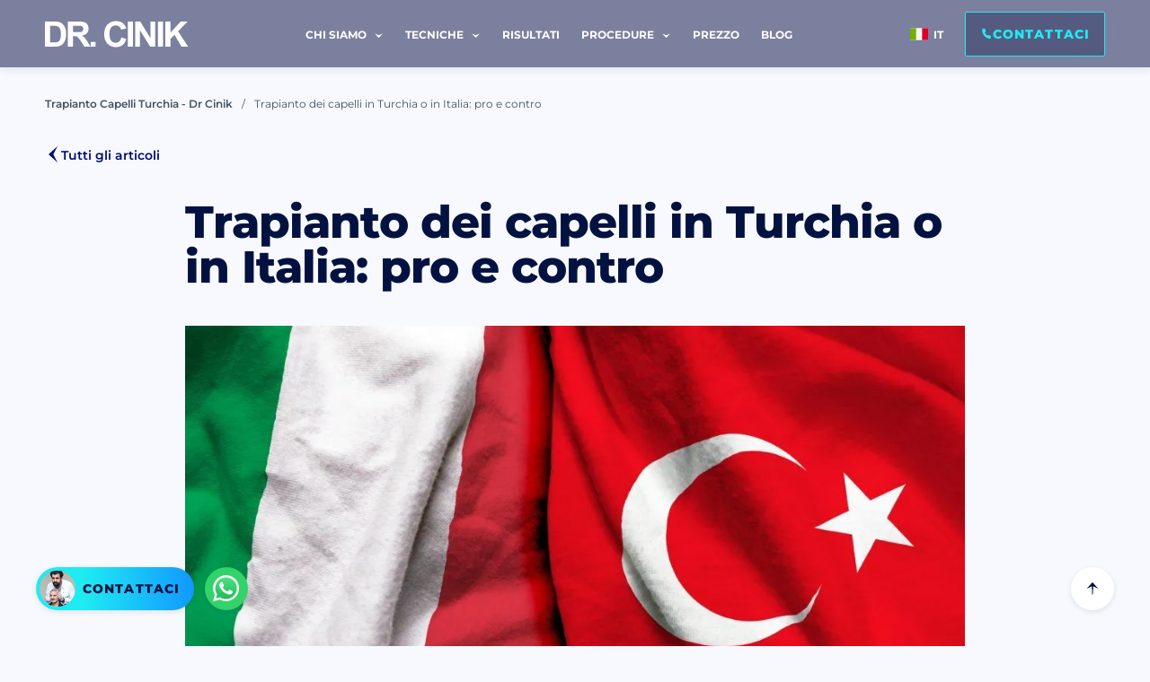

--- FILE ---
content_type: text/html; charset=UTF-8
request_url: https://emrahcinik.com/it/trapianto-dei-capelli-in-turchia-o-in-italia-pro-e-contro/
body_size: 48753
content:
<!DOCTYPE html> <html id="html-website" lang="it-IT"> <head><script>if(navigator.userAgent.match(/MSIE|Internet Explorer/i)||navigator.userAgent.match(/Trident\/7\..*?rv:11/i)){let e=document.location.href;if(!e.match(/[?&]nonitro/)){if(e.indexOf("?")==-1){if(e.indexOf("#")==-1){document.location.href=e+"?nonitro=1"}else{document.location.href=e.replace("#","?nonitro=1#")}}else{if(e.indexOf("#")==-1){document.location.href=e+"&nonitro=1"}else{document.location.href=e.replace("#","&nonitro=1#")}}}}</script><link rel="preconnect" href="https://www.google.com" /><link rel="preconnect" href="https://cdn-ilegeoj.nitrocdn.com" /><meta charset="UTF-8" /><meta name="viewport" content="width=device-width, initial-scale=1, user-scalable=no" /><meta name="format-detection" content="telephone=no" /><meta name="mobile-web-app-capable" content="yes" /><meta name="mobile-web-app-title" content="trapianto-dei-capelli-in-turchia-o-in-italia-pro-e-contro" /><meta name="apple-mobile-web-app-capable" content="yes" /><meta name="apple-mobile-web-app-title" content="trapianto-dei-capelli-in-turchia-o-in-italia-pro-e-contro" /><title>trapianto-dei-capelli-in-turchia-o-in-italia-pro-e-contro</title><meta name="msapplication-TileColor" content="#121f52" /><meta name="theme-color" content="#ffffff" /><meta name='robots' content='index, follow, max-image-preview:large, max-snippet:-1, max-video-preview:-1' /><meta name="description" content="In molti si chiedono se sia il caso di effettuare il trapianto dei capelli in Turchia o in Italia. La risposta deve prendere in..." /><meta property="og:locale" content="it_IT" /><meta property="og:type" content="article" /><meta property="og:title" content="trapianto-dei-capelli-in-turchia-o-in-italia-pro-e-contro" /><meta property="og:description" content="In molti si chiedono se sia il caso di effettuare il trapianto dei capelli in Turchia o in Italia. La risposta deve prendere in..." /><meta property="og:url" content="https://emrahcinik.com/it/trapianto-dei-capelli-in-turchia-o-in-italia-pro-e-contro/" /><meta property="og:site_name" content="Docteur Cinik" /><meta property="article:publisher" content="https://www.facebook.com/dremrahcinik" /><meta property="article:published_time" content="2023-05-02T16:53:13+00:00" /><meta property="og:image" content="https://emrahcinik.com/wp-content/uploads/2025/06/Dr-Cinik-Logo-696-x-696-px-1200-x-675-px.jpg" /><meta property="og:image:width" content="1200" /><meta property="og:image:height" content="675" /><meta property="og:image:type" content="image/jpeg" /><meta name="author" content="Dr Emrah Cinik" /><meta name="twitter:card" content="summary_large_image" /><meta name="twitter:creator" content="@drcinikofficial" /><meta name="twitter:site" content="@drcinikofficial" /><meta name="twitter:label1" content="Scritto da" /><meta name="twitter:data1" content="Dr Emrah Cinik" /><meta name="generator" content="dominant-color-images 1.2.0" /><meta name="generator" content="performance-lab 4.0.0; plugins: dominant-color-images, speculation-rules" /><meta name="generator" content="speculation-rules 1.6.0" /><meta name="generator" content="NitroPack" /><script>var NPSH,NitroScrollHelper;NPSH=NitroScrollHelper=function(){let e=null;const o=window.sessionStorage.getItem("nitroScrollPos");function t(){let e=JSON.parse(window.sessionStorage.getItem("nitroScrollPos"))||{};if(typeof e!=="object"){e={}}e[document.URL]=window.scrollY;window.sessionStorage.setItem("nitroScrollPos",JSON.stringify(e))}window.addEventListener("scroll",function(){if(e!==null){clearTimeout(e)}e=setTimeout(t,200)},{passive:true});let r={};r.getScrollPos=()=>{if(!o){return 0}const e=JSON.parse(o);return e[document.URL]||0};r.isScrolled=()=>{return r.getScrollPos()>document.documentElement.clientHeight*.5};return r}();</script><script>(function(){var a=false;var e=document.documentElement.classList;var i=navigator.userAgent.toLowerCase();var n=["android","iphone","ipad"];var r=n.length;var o;var d=null;for(var t=0;t<r;t++){o=n[t];if(i.indexOf(o)>-1)d=o;if(e.contains(o)){a=true;e.remove(o)}}if(a&&d){e.add(d);if(d=="iphone"||d=="ipad"){e.add("ios")}}})();</script><script type="text/worker" id="nitro-web-worker">var preloadRequests=0;var remainingCount={};var baseURI="";self.onmessage=function(e){switch(e.data.cmd){case"RESOURCE_PRELOAD":var o=e.data.requestId;remainingCount[o]=0;e.data.resources.forEach(function(e){preload(e,function(o){return function(){console.log(o+" DONE: "+e);if(--remainingCount[o]==0){self.postMessage({cmd:"RESOURCE_PRELOAD",requestId:o})}}}(o));remainingCount[o]++});break;case"SET_BASEURI":baseURI=e.data.uri;break}};async function preload(e,o){if(typeof URL!=="undefined"&&baseURI){try{var a=new URL(e,baseURI);e=a.href}catch(e){console.log("Worker error: "+e.message)}}console.log("Preloading "+e);try{var n=new Request(e,{mode:"no-cors",redirect:"follow"});await fetch(n);o()}catch(a){console.log(a);var r=new XMLHttpRequest;r.responseType="blob";r.onload=o;r.onerror=o;r.open("GET",e,true);r.send()}}</script><script id="nprl">(()=>{if(window.NPRL!=undefined)return;(function(e){var t=e.prototype;t.after||(t.after=function(){var e,t=arguments,n=t.length,r=0,i=this,o=i.parentNode,a=Node,c=String,u=document;if(o!==null){while(r<n){(e=t[r])instanceof a?(i=i.nextSibling)!==null?o.insertBefore(e,i):o.appendChild(e):o.appendChild(u.createTextNode(c(e)));++r}}})})(Element);var e,t;e=t=function(){var t=false;var r=window.URL||window.webkitURL;var i=true;var o=true;var a=2;var c=null;var u=null;var d=true;var s=window.nitroGtmExcludes!=undefined;var l=s?JSON.parse(atob(window.nitroGtmExcludes)).map(e=>new RegExp(e)):[];var f;var m;var v=null;var p=null;var g=null;var h={touch:["touchmove","touchend"],default:["mousemove","click","keydown","wheel"]};var E=true;var y=[];var w=false;var b=[];var S=0;var N=0;var L=false;var T=0;var R=null;var O=false;var A=false;var C=false;var P=[];var I=[];var M=[];var k=[];var x=false;var _={};var j=new Map;var B="noModule"in HTMLScriptElement.prototype;var q=requestAnimationFrame||mozRequestAnimationFrame||webkitRequestAnimationFrame||msRequestAnimationFrame;const D="gtm.js?id=";function H(e,t){if(!_[e]){_[e]=[]}_[e].push(t)}function U(e,t){if(_[e]){var n=0,r=_[e];for(var n=0;n<r.length;n++){r[n].call(this,t)}}}function Y(){(function(e,t){var r=null;var i=function(e){r(e)};var o=null;var a={};var c=null;var u=null;var d=0;e.addEventListener(t,function(r){if(["load","DOMContentLoaded"].indexOf(t)!=-1){if(u){Q(function(){e.triggerNitroEvent(t)})}c=true}else if(t=="readystatechange"){d++;n.ogReadyState=d==1?"interactive":"complete";if(u&&u>=d){n.documentReadyState=n.ogReadyState;Q(function(){e.triggerNitroEvent(t)})}}});e.addEventListener(t+"Nitro",function(e){if(["load","DOMContentLoaded"].indexOf(t)!=-1){if(!c){e.preventDefault();e.stopImmediatePropagation()}else{}u=true}else if(t=="readystatechange"){u=n.documentReadyState=="interactive"?1:2;if(d<u){e.preventDefault();e.stopImmediatePropagation()}}});switch(t){case"load":o="onload";break;case"readystatechange":o="onreadystatechange";break;case"pageshow":o="onpageshow";break;default:o=null;break}if(o){Object.defineProperty(e,o,{get:function(){return r},set:function(n){if(typeof n!=="function"){r=null;e.removeEventListener(t+"Nitro",i)}else{if(!r){e.addEventListener(t+"Nitro",i)}r=n}}})}Object.defineProperty(e,"addEventListener"+t,{value:function(r){if(r!=t||!n.startedScriptLoading||document.currentScript&&document.currentScript.hasAttribute("nitro-exclude")){}else{arguments[0]+="Nitro"}e.ogAddEventListener.apply(e,arguments);a[arguments[1]]=arguments[0]}});Object.defineProperty(e,"removeEventListener"+t,{value:function(t){var n=a[arguments[1]];arguments[0]=n;e.ogRemoveEventListener.apply(e,arguments)}});Object.defineProperty(e,"triggerNitroEvent"+t,{value:function(t,n){n=n||e;var r=new Event(t+"Nitro",{bubbles:true});r.isNitroPack=true;Object.defineProperty(r,"type",{get:function(){return t},set:function(){}});Object.defineProperty(r,"target",{get:function(){return n},set:function(){}});e.dispatchEvent(r)}});if(typeof e.triggerNitroEvent==="undefined"){(function(){var t=e.addEventListener;var n=e.removeEventListener;Object.defineProperty(e,"ogAddEventListener",{value:t});Object.defineProperty(e,"ogRemoveEventListener",{value:n});Object.defineProperty(e,"addEventListener",{value:function(n){var r="addEventListener"+n;if(typeof e[r]!=="undefined"){e[r].apply(e,arguments)}else{t.apply(e,arguments)}},writable:true});Object.defineProperty(e,"removeEventListener",{value:function(t){var r="removeEventListener"+t;if(typeof e[r]!=="undefined"){e[r].apply(e,arguments)}else{n.apply(e,arguments)}}});Object.defineProperty(e,"triggerNitroEvent",{value:function(t,n){var r="triggerNitroEvent"+t;if(typeof e[r]!=="undefined"){e[r].apply(e,arguments)}}})})()}}).apply(null,arguments)}Y(window,"load");Y(window,"pageshow");Y(window,"DOMContentLoaded");Y(document,"DOMContentLoaded");Y(document,"readystatechange");try{var F=new Worker(r.createObjectURL(new Blob([document.getElementById("nitro-web-worker").textContent],{type:"text/javascript"})))}catch(e){var F=new Worker("data:text/javascript;base64,"+btoa(document.getElementById("nitro-web-worker").textContent))}F.onmessage=function(e){if(e.data.cmd=="RESOURCE_PRELOAD"){U(e.data.requestId,e)}};if(typeof document.baseURI!=="undefined"){F.postMessage({cmd:"SET_BASEURI",uri:document.baseURI})}var G=function(e){if(--S==0){Q(K)}};var W=function(e){e.target.removeEventListener("load",W);e.target.removeEventListener("error",W);e.target.removeEventListener("nitroTimeout",W);if(e.type!="nitroTimeout"){clearTimeout(e.target.nitroTimeout)}if(--N==0&&S==0){Q(J)}};var X=function(e){var t=e.textContent;try{var n=r.createObjectURL(new Blob([t.replace(/^(?:<!--)?(.*?)(?:-->)?$/gm,"$1")],{type:"text/javascript"}))}catch(e){var n="data:text/javascript;base64,"+btoa(t.replace(/^(?:<!--)?(.*?)(?:-->)?$/gm,"$1"))}return n};var K=function(){n.documentReadyState="interactive";document.triggerNitroEvent("readystatechange");document.triggerNitroEvent("DOMContentLoaded");if(window.pageYOffset||window.pageXOffset){window.dispatchEvent(new Event("scroll"))}A=true;Q(function(){if(N==0){Q(J)}Q($)})};var J=function(){if(!A||O)return;O=true;R.disconnect();en();n.documentReadyState="complete";document.triggerNitroEvent("readystatechange");window.triggerNitroEvent("load",document);window.triggerNitroEvent("pageshow",document);if(window.pageYOffset||window.pageXOffset||location.hash){let e=typeof history.scrollRestoration!=="undefined"&&history.scrollRestoration=="auto";if(e&&typeof NPSH!=="undefined"&&NPSH.getScrollPos()>0&&window.pageYOffset>document.documentElement.clientHeight*.5){window.scrollTo(0,NPSH.getScrollPos())}else if(location.hash){try{let e=document.querySelector(location.hash);if(e){e.scrollIntoView()}}catch(e){}}}var e=null;if(a==1){e=eo}else{e=eu}Q(e)};var Q=function(e){setTimeout(e,0)};var V=function(e){if(e.type=="touchend"||e.type=="click"){g=e}};var $=function(){if(d&&g){setTimeout(function(e){return function(){var t=function(e,t,n){var r=new Event(e,{bubbles:true,cancelable:true});if(e=="click"){r.clientX=t;r.clientY=n}else{r.touches=[{clientX:t,clientY:n}]}return r};var n;if(e.type=="touchend"){var r=e.changedTouches[0];n=document.elementFromPoint(r.clientX,r.clientY);n.dispatchEvent(t("touchstart"),r.clientX,r.clientY);n.dispatchEvent(t("touchend"),r.clientX,r.clientY);n.dispatchEvent(t("click"),r.clientX,r.clientY)}else if(e.type=="click"){n=document.elementFromPoint(e.clientX,e.clientY);n.dispatchEvent(t("click"),e.clientX,e.clientY)}}}(g),150);g=null}};var z=function(e){if(e.tagName=="SCRIPT"&&!e.hasAttribute("data-nitro-for-id")&&!e.hasAttribute("nitro-document-write")||e.tagName=="IMG"&&(e.hasAttribute("src")||e.hasAttribute("srcset"))||e.tagName=="IFRAME"&&e.hasAttribute("src")||e.tagName=="LINK"&&e.hasAttribute("href")&&e.hasAttribute("rel")&&e.getAttribute("rel")=="stylesheet"){if(e.tagName==="IFRAME"&&e.src.indexOf("about:blank")>-1){return}var t="";switch(e.tagName){case"LINK":t=e.href;break;case"IMG":if(k.indexOf(e)>-1)return;t=e.srcset||e.src;break;default:t=e.src;break}var n=e.getAttribute("type");if(!t&&e.tagName!=="SCRIPT")return;if((e.tagName=="IMG"||e.tagName=="LINK")&&(t.indexOf("data:")===0||t.indexOf("blob:")===0))return;if(e.tagName=="SCRIPT"&&n&&n!=="text/javascript"&&n!=="application/javascript"){if(n!=="module"||!B)return}if(e.tagName==="SCRIPT"){if(k.indexOf(e)>-1)return;if(e.noModule&&B){return}let t=null;if(document.currentScript){if(document.currentScript.src&&document.currentScript.src.indexOf(D)>-1){t=document.currentScript}if(document.currentScript.hasAttribute("data-nitro-gtm-id")){e.setAttribute("data-nitro-gtm-id",document.currentScript.getAttribute("data-nitro-gtm-id"))}}else if(window.nitroCurrentScript){if(window.nitroCurrentScript.src&&window.nitroCurrentScript.src.indexOf(D)>-1){t=window.nitroCurrentScript}}if(t&&s){let n=false;for(const t of l){n=e.src?t.test(e.src):t.test(e.textContent);if(n){break}}if(!n){e.type="text/googletagmanagerscript";let n=t.hasAttribute("data-nitro-gtm-id")?t.getAttribute("data-nitro-gtm-id"):t.id;if(!j.has(n)){j.set(n,[])}let r=j.get(n);r.push(e);return}}if(!e.src){if(e.textContent.length>0){e.textContent+="\n;if(document.currentScript.nitroTimeout) {clearTimeout(document.currentScript.nitroTimeout);}; setTimeout(function() { this.dispatchEvent(new Event('load')); }.bind(document.currentScript), 0);"}else{return}}else{}k.push(e)}if(!e.hasOwnProperty("nitroTimeout")){N++;e.addEventListener("load",W,true);e.addEventListener("error",W,true);e.addEventListener("nitroTimeout",W,true);e.nitroTimeout=setTimeout(function(){console.log("Resource timed out",e);e.dispatchEvent(new Event("nitroTimeout"))},5e3)}}};var Z=function(e){if(e.hasOwnProperty("nitroTimeout")&&e.nitroTimeout){clearTimeout(e.nitroTimeout);e.nitroTimeout=null;e.dispatchEvent(new Event("nitroTimeout"))}};document.documentElement.addEventListener("load",function(e){if(e.target.tagName=="SCRIPT"||e.target.tagName=="IMG"){k.push(e.target)}},true);document.documentElement.addEventListener("error",function(e){if(e.target.tagName=="SCRIPT"||e.target.tagName=="IMG"){k.push(e.target)}},true);var ee=["appendChild","replaceChild","insertBefore","prepend","append","before","after","replaceWith","insertAdjacentElement"];var et=function(){if(s){window._nitro_setTimeout=window.setTimeout;window.setTimeout=function(e,t,...n){let r=document.currentScript||window.nitroCurrentScript;if(!r||r.src&&r.src.indexOf(D)==-1){return window._nitro_setTimeout.call(window,e,t,...n)}return window._nitro_setTimeout.call(window,function(e,t){return function(...n){window.nitroCurrentScript=e;t(...n)}}(r,e),t,...n)}}ee.forEach(function(e){HTMLElement.prototype["og"+e]=HTMLElement.prototype[e];HTMLElement.prototype[e]=function(...t){if(this.parentNode||this===document.documentElement){switch(e){case"replaceChild":case"insertBefore":t.pop();break;case"insertAdjacentElement":t.shift();break}t.forEach(function(e){if(!e)return;if(e.tagName=="SCRIPT"){z(e)}else{if(e.children&&e.children.length>0){e.querySelectorAll("script").forEach(z)}}})}return this["og"+e].apply(this,arguments)}})};var en=function(){if(s&&typeof window._nitro_setTimeout==="function"){window.setTimeout=window._nitro_setTimeout}ee.forEach(function(e){HTMLElement.prototype[e]=HTMLElement.prototype["og"+e]})};var er=async function(){if(o){ef(f);ef(V);if(v){clearTimeout(v);v=null}}if(T===1){L=true;return}else if(T===0){T=-1}n.startedScriptLoading=true;Object.defineProperty(document,"readyState",{get:function(){return n.documentReadyState},set:function(){}});var e=document.documentElement;var t={attributes:true,attributeFilter:["src"],childList:true,subtree:true};R=new MutationObserver(function(e,t){e.forEach(function(e){if(e.type=="childList"&&e.addedNodes.length>0){e.addedNodes.forEach(function(e){if(!document.documentElement.contains(e)){return}if(e.tagName=="IMG"||e.tagName=="IFRAME"||e.tagName=="LINK"){z(e)}})}if(e.type=="childList"&&e.removedNodes.length>0){e.removedNodes.forEach(function(e){if(e.tagName=="IFRAME"||e.tagName=="LINK"){Z(e)}})}if(e.type=="attributes"){var t=e.target;if(!document.documentElement.contains(t)){return}if(t.tagName=="IFRAME"||t.tagName=="LINK"||t.tagName=="IMG"||t.tagName=="SCRIPT"){z(t)}}})});R.observe(e,t);if(!s){et()}await Promise.all(P);var r=b.shift();var i=null;var a=false;while(r){var c;var u=JSON.parse(atob(r.meta));var d=u.delay;if(r.type=="inline"){var l=document.getElementById(r.id);if(l){l.remove()}else{r=b.shift();continue}c=X(l);if(c===false){r=b.shift();continue}}else{c=r.src}if(!a&&r.type!="inline"&&(typeof u.attributes.async!="undefined"||typeof u.attributes.defer!="undefined")){if(i===null){i=r}else if(i===r){a=true}if(!a){b.push(r);r=b.shift();continue}}var m=document.createElement("script");m.src=c;m.setAttribute("data-nitro-for-id",r.id);for(var p in u.attributes){try{if(u.attributes[p]===false){m.setAttribute(p,"")}else{m.setAttribute(p,u.attributes[p])}}catch(e){console.log("Error while setting script attribute",m,e)}}m.async=false;if(u.canonicalLink!=""&&Object.getOwnPropertyDescriptor(m,"src")?.configurable!==false){(e=>{Object.defineProperty(m,"src",{get:function(){return e.canonicalLink},set:function(){}})})(u)}if(d){setTimeout((function(e,t){var n=document.querySelector("[data-nitro-marker-id='"+t+"']");if(n){n.after(e)}else{document.head.appendChild(e)}}).bind(null,m,r.id),d)}else{m.addEventListener("load",G);m.addEventListener("error",G);if(!m.noModule||!B){S++}var g=document.querySelector("[data-nitro-marker-id='"+r.id+"']");if(g){Q(function(e,t){return function(){e.after(t)}}(g,m))}else{Q(function(e){return function(){document.head.appendChild(e)}}(m))}}r=b.shift()}};var ei=function(){var e=document.getElementById("nitro-deferred-styles");var t=document.createElement("div");t.innerHTML=e.textContent;return t};var eo=async function(e){isPreload=e&&e.type=="NitroPreload";if(!isPreload){T=-1;E=false;if(o){ef(f);ef(V);if(v){clearTimeout(v);v=null}}}if(w===false){var t=ei();let e=t.querySelectorAll('style,link[rel="stylesheet"]');w=e.length;if(w){let e=document.getElementById("nitro-deferred-styles-marker");e.replaceWith.apply(e,t.childNodes)}else if(isPreload){Q(ed)}else{es()}}else if(w===0&&!isPreload){es()}};var ea=function(){var e=ei();var t=e.childNodes;var n;var r=[];for(var i=0;i<t.length;i++){n=t[i];if(n.href){r.push(n.href)}}var o="css-preload";H(o,function(e){eo(new Event("NitroPreload"))});if(r.length){F.postMessage({cmd:"RESOURCE_PRELOAD",resources:r,requestId:o})}else{Q(function(){U(o)})}};var ec=function(){if(T===-1)return;T=1;var e=[];var t,n;for(var r=0;r<b.length;r++){t=b[r];if(t.type!="inline"){if(t.src){n=JSON.parse(atob(t.meta));if(n.delay)continue;if(n.attributes.type&&n.attributes.type=="module"&&!B)continue;e.push(t.src)}}}if(e.length){var i="js-preload";H(i,function(e){T=2;if(L){Q(er)}});F.postMessage({cmd:"RESOURCE_PRELOAD",resources:e,requestId:i})}};var eu=function(){while(I.length){style=I.shift();if(style.hasAttribute("nitropack-onload")){style.setAttribute("onload",style.getAttribute("nitropack-onload"));Q(function(e){return function(){e.dispatchEvent(new Event("load"))}}(style))}}while(M.length){style=M.shift();if(style.hasAttribute("nitropack-onerror")){style.setAttribute("onerror",style.getAttribute("nitropack-onerror"));Q(function(e){return function(){e.dispatchEvent(new Event("error"))}}(style))}}};var ed=function(){if(!x){if(i){Q(function(){var e=document.getElementById("nitro-critical-css");if(e){e.remove()}})}x=true;onStylesLoadEvent=new Event("NitroStylesLoaded");onStylesLoadEvent.isNitroPack=true;window.dispatchEvent(onStylesLoadEvent)}};var es=function(){if(a==2){Q(er)}else{eu()}};var el=function(e){m.forEach(function(t){document.addEventListener(t,e,true)})};var ef=function(e){m.forEach(function(t){document.removeEventListener(t,e,true)})};if(s){et()}return{setAutoRemoveCriticalCss:function(e){i=e},registerScript:function(e,t,n){b.push({type:"remote",src:e,id:t,meta:n})},registerInlineScript:function(e,t){b.push({type:"inline",id:e,meta:t})},registerStyle:function(e,t,n){y.push({href:e,rel:t,media:n})},onLoadStyle:function(e){I.push(e);if(w!==false&&--w==0){Q(ed);if(E){E=false}else{es()}}},onErrorStyle:function(e){M.push(e);if(w!==false&&--w==0){Q(ed);if(E){E=false}else{es()}}},loadJs:function(e,t){if(!e.src){var n=X(e);if(n!==false){e.src=n;e.textContent=""}}if(t){Q(function(e,t){return function(){e.after(t)}}(t,e))}else{Q(function(e){return function(){document.head.appendChild(e)}}(e))}},loadQueuedResources:async function(){window.dispatchEvent(new Event("NitroBootStart"));if(p){clearTimeout(p);p=null}window.removeEventListener("load",e.loadQueuedResources);f=a==1?er:eo;if(!o||g){Q(f)}else{if(navigator.userAgent.indexOf(" Edge/")==-1){ea();H("css-preload",ec)}el(f);if(u){if(c){v=setTimeout(f,c)}}else{}}},fontPreload:function(e){var t="critical-fonts";H(t,function(e){document.getElementById("nitro-critical-fonts").type="text/css"});F.postMessage({cmd:"RESOURCE_PRELOAD",resources:e,requestId:t})},boot:function(){if(t)return;t=true;C=typeof NPSH!=="undefined"&&NPSH.isScrolled();let n=document.prerendering;if(location.hash||C||n){o=false}m=h.default.concat(h.touch);p=setTimeout(e.loadQueuedResources,1500);el(V);if(C){e.loadQueuedResources()}else{window.addEventListener("load",e.loadQueuedResources)}},addPrerequisite:function(e){P.push(e)},getTagManagerNodes:function(e){if(!e)return j;return j.get(e)??[]}}}();var n,r;n=r=function(){var t=document.write;return{documentWrite:function(n,r){if(n&&n.hasAttribute("nitro-exclude")){return t.call(document,r)}var i=null;if(n.documentWriteContainer){i=n.documentWriteContainer}else{i=document.createElement("span");n.documentWriteContainer=i}var o=null;if(n){if(n.hasAttribute("data-nitro-for-id")){o=document.querySelector('template[data-nitro-marker-id="'+n.getAttribute("data-nitro-for-id")+'"]')}else{o=n}}i.innerHTML+=r;i.querySelectorAll("script").forEach(function(e){e.setAttribute("nitro-document-write","")});if(!i.parentNode){if(o){o.parentNode.insertBefore(i,o)}else{document.body.appendChild(i)}}var a=document.createElement("span");a.innerHTML=r;var c=a.querySelectorAll("script");if(c.length){c.forEach(function(t){var n=t.getAttributeNames();var r=document.createElement("script");n.forEach(function(e){r.setAttribute(e,t.getAttribute(e))});r.async=false;if(!t.src&&t.textContent){r.textContent=t.textContent}e.loadJs(r,o)})}},TrustLogo:function(e,t){var n=document.getElementById(e);var r=document.createElement("img");r.src=t;n.parentNode.insertBefore(r,n)},documentReadyState:"loading",ogReadyState:document.readyState,startedScriptLoading:false,loadScriptDelayed:function(e,t){setTimeout(function(){var t=document.createElement("script");t.src=e;document.head.appendChild(t)},t)}}}();document.write=function(e){n.documentWrite(document.currentScript,e)};document.writeln=function(e){n.documentWrite(document.currentScript,e+"\n")};window.NPRL=e;window.NitroResourceLoader=t;window.NPh=n;window.NitroPackHelper=r})();</script><template id="nitro-deferred-styles-marker"></template><style id="nitro-fonts">@font-face{font-family:"Montserrat";src:url("https://cdn-ilegeoj.nitrocdn.com/ruWHGwrPJqxaxeNPSOAtwDjlBYWCxLgI/assets/static/optimized/rev-cbf79ef/emrahcinik.com/wp-content/themes/cinik/assets/fonts/montserrat/nitro-min-cc30e62-1426c633-1140-Montserrat-Regular.ttf") format("truetype");font-weight:400;font-style:normal;font-display:swap}@font-face{font-family:"Montserrat";src:url("https://cdn-ilegeoj.nitrocdn.com/ruWHGwrPJqxaxeNPSOAtwDjlBYWCxLgI/assets/static/optimized/rev-cbf79ef/emrahcinik.com/wp-content/themes/cinik/assets/fonts/montserrat/nitro-min-cc30e62-a69d968e-1140-Montserrat-Medium.ttf") format("truetype");font-weight:500;font-style:normal;font-display:swap}@font-face{font-family:"Montserrat";src:url("https://cdn-ilegeoj.nitrocdn.com/ruWHGwrPJqxaxeNPSOAtwDjlBYWCxLgI/assets/static/optimized/rev-cbf79ef/emrahcinik.com/wp-content/themes/cinik/assets/fonts/montserrat/nitro-min-cc30e62-f62ae952-1140-Montserrat-SemiBold.ttf") format("truetype");font-weight:600;font-style:normal;font-display:swap}@font-face{font-family:"Montserrat";src:url("https://cdn-ilegeoj.nitrocdn.com/ruWHGwrPJqxaxeNPSOAtwDjlBYWCxLgI/assets/static/optimized/rev-cbf79ef/emrahcinik.com/wp-content/themes/cinik/assets/fonts/montserrat/nitro-min-cc30e62-91957ba2-1140-Montserrat-Bold.ttf") format("truetype");font-weight:bold;font-style:normal;font-display:swap}@font-face{font-family:"Montserrat";src:url("https://cdn-ilegeoj.nitrocdn.com/ruWHGwrPJqxaxeNPSOAtwDjlBYWCxLgI/assets/static/optimized/rev-cbf79ef/emrahcinik.com/wp-content/themes/cinik/assets/fonts/montserrat/nitro-min-cc30e62-4c7bcda5-1140-Montserrat-ExtraBold.ttf") format("truetype");font-weight:800;font-style:normal;font-display:swap}@font-face{font-family:"Montserrat";src:url("https://cdn-ilegeoj.nitrocdn.com/ruWHGwrPJqxaxeNPSOAtwDjlBYWCxLgI/assets/static/optimized/rev-cbf79ef/emrahcinik.com/wp-content/themes/cinik/assets/fonts/montserrat/nitro-min-cc30e62-24901ba2-1140-Montserrat-Black.ttf") format("truetype");font-weight:900;font-style:normal;font-display:swap}@font-face{font-family:"Nunito";src:url("https://cdn-ilegeoj.nitrocdn.com/ruWHGwrPJqxaxeNPSOAtwDjlBYWCxLgI/assets/static/optimized/rev-cbf79ef/emrahcinik.com/wp-content/themes/cinik/assets/fonts/nunito/nitro-min-cc30e62-ef3c8dda-1140-NunitoSans-Light.ttf") format("truetype");font-weight:300;font-style:normal;font-display:swap}@font-face{font-family:"Nunito";src:url("https://cdn-ilegeoj.nitrocdn.com/ruWHGwrPJqxaxeNPSOAtwDjlBYWCxLgI/assets/static/optimized/rev-cbf79ef/emrahcinik.com/wp-content/themes/cinik/assets/fonts/nunito/nitro-min-cc30e62-285923b1-1140-NunitoSans-Regular.ttf") format("truetype");font-weight:400;font-style:normal;font-display:swap}@font-face{font-family:"Nunito";src:url("https://cdn-ilegeoj.nitrocdn.com/ruWHGwrPJqxaxeNPSOAtwDjlBYWCxLgI/assets/static/optimized/rev-cbf79ef/emrahcinik.com/wp-content/themes/cinik/assets/fonts/nunito/nitro-min-cc30e62-863cef9b-1140-NunitoSans-SemiBold.ttf") format("truetype");font-weight:600;font-style:normal;font-display:swap}@font-face{font-family:"Nunito";src:url("https://cdn-ilegeoj.nitrocdn.com/ruWHGwrPJqxaxeNPSOAtwDjlBYWCxLgI/assets/static/optimized/rev-cbf79ef/emrahcinik.com/wp-content/themes/cinik/assets/fonts/nunito/nitro-min-cc30e62-e8147fb9-1140-NunitoSans-Bold.ttf") format("truetype");font-weight:bold;font-style:normal;font-display:swap}@font-face{font-family:"Nunito";src:url("https://cdn-ilegeoj.nitrocdn.com/ruWHGwrPJqxaxeNPSOAtwDjlBYWCxLgI/assets/static/optimized/rev-cbf79ef/emrahcinik.com/wp-content/themes/cinik/assets/fonts/nunito/nitro-min-cc30e62-a109af05-1140-NunitoSans-ExtraBold.ttf") format("truetype");font-weight:800;font-style:normal;font-display:swap}@font-face{font-family:"Hartwell Alt";src:url("https://cdn-ilegeoj.nitrocdn.com/ruWHGwrPJqxaxeNPSOAtwDjlBYWCxLgI/assets/static/optimized/rev-cbf79ef/emrahcinik.com/wp-content/themes/cinik/assets/fonts/hartwell-alt/nitro-min-cc30e62-3a24c0c9-1139-Hartwell-Alt-Regular.otf");font-weight:400;font-style:normal;font-display:swap}@font-face{font-family:"Hartwell Alt";src:url("https://cdn-ilegeoj.nitrocdn.com/ruWHGwrPJqxaxeNPSOAtwDjlBYWCxLgI/assets/static/optimized/rev-cbf79ef/emrahcinik.com/wp-content/themes/cinik/assets/fonts/hartwell-alt/nitro-min-cc30e62-96c4892e-1140-Hartwell-Alt-Medium.otf");font-weight:500;font-style:normal;font-display:swap}@font-face{font-family:"Hartwell Alt";src:url("https://emrahcinik.com/wp-content/themes/cinik/assets/fonts/hartwell-alt/Hartwell-Alt-SemiBold.otf");font-weight:600;font-style:normal;font-display:swap}@font-face{font-family:"Hartwell Alt";src:url("https://cdn-ilegeoj.nitrocdn.com/ruWHGwrPJqxaxeNPSOAtwDjlBYWCxLgI/assets/static/optimized/rev-cbf79ef/emrahcinik.com/wp-content/themes/cinik/assets/fonts/hartwell-alt/nitro-min-cc30e62-a20ccdbe-1140-Hartwell-Alt-Bold.otf");font-weight:bold;font-style:normal;font-display:swap}@font-face{font-family:"Hartwell Alt";src:url("https://cdn-ilegeoj.nitrocdn.com/ruWHGwrPJqxaxeNPSOAtwDjlBYWCxLgI/assets/static/optimized/rev-cbf79ef/emrahcinik.com/wp-content/themes/cinik/assets/fonts/hartwell-alt/nitro-min-cc30e62-1ed503d0-1140-Hartwell-Alt-Black.otf");font-weight:900;font-style:normal;font-display:swap}</style><style type="text/css" id="nitro-critical-css">.wpcf7 .screen-reader-response{position:absolute;overflow:hidden;clip:rect(1px,1px,1px,1px);clip-path:inset(50%);height:1px;width:1px;margin:-1px;padding:0;border:0;word-wrap:normal !important}.wpcf7 form .wpcf7-response-output{margin:2em .5em 1em;padding:.2em 1em;border:2px solid #00a0d2}.wpcf7 form.init .wpcf7-response-output{display:none}.wpcf7-form-control-wrap{position:relative}.wpcf7-list-item{display:inline-block;margin:0 0 0 1em}.wpcf7 input[type="email"]{direction:ltr}*,::before,::after{box-sizing:border-box;border-width:0;border-style:solid;border-color:#e5e7eb}::before,::after{--tw-content:""}html,:host{line-height:1.5;-webkit-text-size-adjust:100%;-moz-tab-size:4;-o-tab-size:4;tab-size:4;font-family:Inter,ui-sans-serif,system-ui,-apple-system,system-ui,Segoe UI,Roboto,Helvetica Neue,Arial,Noto Sans,sans-serif,Apple Color Emoji,Segoe UI Emoji,Segoe UI Symbol,Noto Color Emoji;font-feature-settings:normal;font-variation-settings:normal}body{margin:0;line-height:inherit}h1,h2{font-size:inherit;font-weight:inherit}a{color:inherit;text-decoration:inherit}strong{font-weight:bolder}button,input{font-family:inherit;font-feature-settings:inherit;font-variation-settings:inherit;font-size:100%;font-weight:inherit;line-height:inherit;color:inherit;margin:0;padding:0}button{text-transform:none}button,[type='button'],[type='submit']{-webkit-appearance:button;background-color:transparent;background-image:none}button.nitro-lazy,[type='button'].nitro-lazy{background-image:none !important}:-moz-focusring{outline:auto}:-moz-ui-invalid{box-shadow:none}::-webkit-inner-spin-button,::-webkit-outer-spin-button{height:auto}::-webkit-search-decoration{-webkit-appearance:none}::-webkit-file-upload-button{-webkit-appearance:button;font:inherit}summary{display:list-item}h1,h2,p{margin:0}ol,ul{list-style:none;margin:0;padding:0}input::-moz-placeholder{opacity:1;color:#9ca3af}img,svg{display:block;vertical-align:middle}img{max-width:100%;height:auto}[type='text'],[type='email']{-webkit-appearance:none;-moz-appearance:none;appearance:none;background-color:#fff;border-color:#6b7280;border-width:1px;border-radius:0px;padding-top:.5rem;padding-right:.75rem;padding-bottom:.5rem;padding-left:.75rem;font-size:1rem;line-height:1.5rem;--tw-shadow:0 0 rgba(0,0,0,0)}input::-moz-placeholder{color:#6b7280;opacity:1}::-webkit-datetime-edit-fields-wrapper{padding:0}[type='checkbox']{-webkit-appearance:none;-moz-appearance:none;appearance:none;padding:0;-webkit-print-color-adjust:exact;print-color-adjust:exact;display:inline-block;vertical-align:middle;background-origin:border-box;flex-shrink:0;height:1rem;width:1rem;color:#1c64f2;background-color:#fff;border-color:#6b7280;border-width:1px;--tw-shadow:0 0 rgba(0,0,0,0)}[type='checkbox']{border-radius:0px}*,::before,::after{--tw-border-spacing-x:0;--tw-border-spacing-y:0;--tw-translate-x:0;--tw-translate-y:0;--tw-rotate:0;--tw-skew-x:0;--tw-skew-y:0;--tw-scale-x:1;--tw-scale-y:1;--tw-scroll-snap-strictness:proximity;--tw-ring-offset-width:0px;--tw-ring-offset-color:#fff;--tw-ring-color:rgba(63,131,248,.5);--tw-ring-offset-shadow:0 0 rgba(0,0,0,0);--tw-ring-shadow:0 0 rgba(0,0,0,0);--tw-shadow:0 0 rgba(0,0,0,0);--tw-shadow-colored:0 0 rgba(0,0,0,0)}::backdrop{--tw-border-spacing-x:0;--tw-border-spacing-y:0;--tw-translate-x:0;--tw-translate-y:0;--tw-rotate:0;--tw-skew-x:0;--tw-skew-y:0;--tw-scale-x:1;--tw-scale-y:1;--tw-scroll-snap-strictness:proximity;--tw-ring-offset-width:0px;--tw-ring-offset-color:#fff;--tw-ring-color:rgba(63,131,248,.5);--tw-ring-offset-shadow:0 0 rgba(0,0,0,0);--tw-ring-shadow:0 0 rgba(0,0,0,0);--tw-shadow:0 0 rgba(0,0,0,0);--tw-shadow-colored:0 0 rgba(0,0,0,0)}.container{width:100%}@media (min-width:640px){.container{max-width:640px}}@media (min-width:768px){.container{max-width:768px}}@media (min-width:1024px){.container{max-width:1024px}}@media (min-width:1280px){.container{max-width:1280px}}@media (min-width:1536px){.container{max-width:1536px}}.block{display:block}.inline-block{display:inline-block}html{line-height:1.15;-webkit-text-size-adjust:100%}body{margin:0}main{display:block}a{background-color:transparent}strong{font-weight:bolder}img{border-style:none}button,input{font-family:inherit;font-size:100%;line-height:1.15;margin:0}button,input{overflow:visible}button{text-transform:none}button,[type="button"],[type="submit"]{-webkit-appearance:button}button::-moz-focus-inner,[type="button"]::-moz-focus-inner,[type="submit"]::-moz-focus-inner{border-style:none;padding:0}button:-moz-focusring,[type="button"]:-moz-focusring,[type="submit"]:-moz-focusring{outline:1px dotted ButtonText}[type="checkbox"]{box-sizing:border-box;padding:0}::-webkit-file-upload-button{-webkit-appearance:button;font:inherit}details{display:block}summary{display:list-item}template{display:none}.container{width:100%;padding-right:15px;padding-left:15px;margin-right:auto;margin-left:auto}@media (min-width:576px){.container{max-width:540px}}@media (min-width:768px){.container{max-width:720px}}@media (min-width:992px){.container{max-width:960px}}@media (min-width:1200px){.container{max-width:1140px}}.row{display:flex;flex-wrap:wrap;margin-right:-15px;margin-left:-15px}.col-lg-12{position:relative;width:100%;padding-right:15px;padding-left:15px}@media (min-width:992px){.col-lg-12{flex:0 0 100%;max-width:100%}}.d-none{display:none !important}.d-flex{display:flex !important}.align-items-center{align-items:center !important}.h-100{height:100% !important}.text-left{text-align:left}.container{max-width:100%;padding-left:2rem;padding-right:2rem}@media (min-width:768px){.container{max-width:720px;padding-left:15px;padding-right:15px}}@media (min-width:992px){.container{max-width:960px}}@media (min-width:1200px){.container{max-width:1180px}}*,::before,::after{--tw-border-spacing-x:0;--tw-border-spacing-y:0;--tw-translate-x:0;--tw-translate-y:0;--tw-rotate:0;--tw-skew-x:0;--tw-skew-y:0;--tw-scale-x:1;--tw-scale-y:1;--tw-scroll-snap-strictness:proximity;--tw-ring-offset-width:0px;--tw-ring-offset-color:#fff;--tw-ring-color:rgba(63,131,248,.5);--tw-ring-offset-shadow:0 0 rgba(0,0,0,0);--tw-ring-shadow:0 0 rgba(0,0,0,0);--tw-shadow:0 0 rgba(0,0,0,0);--tw-shadow-colored:0 0 rgba(0,0,0,0)}::backdrop{--tw-border-spacing-x:0;--tw-border-spacing-y:0;--tw-translate-x:0;--tw-translate-y:0;--tw-rotate:0;--tw-skew-x:0;--tw-skew-y:0;--tw-scale-x:1;--tw-scale-y:1;--tw-scroll-snap-strictness:proximity;--tw-ring-offset-width:0px;--tw-ring-offset-color:#fff;--tw-ring-color:rgba(63,131,248,.5);--tw-ring-offset-shadow:0 0 rgba(0,0,0,0);--tw-ring-shadow:0 0 rgba(0,0,0,0);--tw-shadow:0 0 rgba(0,0,0,0);--tw-shadow-colored:0 0 rgba(0,0,0,0)}*,::before,::after{box-sizing:border-box;border-width:0;border-style:solid;border-color:#e5e7eb}::before,::after{--tw-content:""}html,:host{line-height:1.5;-webkit-text-size-adjust:100%;-moz-tab-size:4;-o-tab-size:4;tab-size:4;font-family:ui-sans-serif,system-ui,sans-serif,"Apple Color Emoji","Segoe UI Emoji","Segoe UI Symbol","Noto Color Emoji";font-feature-settings:normal;font-variation-settings:normal}body{margin:0;line-height:inherit}h1,h2{font-size:inherit;font-weight:inherit}a{color:inherit;text-decoration:inherit}strong{font-weight:bolder}button,input{font-family:inherit;font-feature-settings:inherit;font-variation-settings:inherit;font-size:100%;font-weight:inherit;line-height:inherit;letter-spacing:inherit;color:inherit;margin:0;padding:0}button{text-transform:none}button{-webkit-appearance:button;background-color:transparent;background-image:none}button.nitro-lazy{background-image:none !important}:-moz-focusring{outline:auto}:-moz-ui-invalid{box-shadow:none}::-webkit-inner-spin-button,::-webkit-outer-spin-button{height:auto}::-webkit-search-decoration{-webkit-appearance:none}::-webkit-file-upload-button{-webkit-appearance:button;font:inherit}summary{display:list-item}h1,h2,p{margin:0}ol,ul{list-style:none;margin:0;padding:0}input::-moz-placeholder{opacity:1;color:#9ca3af}img,svg{display:block;vertical-align:middle}img{max-width:100%;height:auto}[type='text'],[type='email']{-webkit-appearance:none;-moz-appearance:none;appearance:none;background-color:#fff;border-color:#6b7280;border-width:1px;border-radius:0px;padding-top:.5rem;padding-right:.75rem;padding-bottom:.5rem;padding-left:.75rem;font-size:1rem;line-height:1.5rem;--tw-shadow:0 0 rgba(0,0,0,0)}input::-moz-placeholder{color:#6b7280;opacity:1}::-webkit-datetime-edit-fields-wrapper{padding:0}[type='checkbox']{-webkit-appearance:none;-moz-appearance:none;appearance:none;padding:0;-webkit-print-color-adjust:exact;print-color-adjust:exact;display:inline-block;vertical-align:middle;background-origin:border-box;flex-shrink:0;height:1rem;width:1rem;color:#1c64f2;background-color:#fff;border-color:#6b7280;border-width:1px;--tw-shadow:0 0 rgba(0,0,0,0)}[type='checkbox']{border-radius:0px}.container{width:100%;margin-right:auto;margin-left:auto;padding-right:20px;padding-left:20px}@media (min-width:640px){.container{max-width:640px}}@media (min-width:768px){.container{max-width:768px}}@media (min-width:1024px){.container{max-width:1024px}}@media (min-width:1280px){.container{max-width:1280px}}@media (min-width:1536px){.container{max-width:1536px}}.mt-\[40px\]{margin-top:40px}.block{display:block}.inline-block{display:inline-block}.w-max{width:-moz-max-content;width:max-content}.pb-\[64px\]{padding-bottom:64px}.pt-\[40px\]{padding-top:40px}.text-left{text-align:left}*{box-sizing:border-box;outline:none !important;margin:0;padding:0;border:0;background:none;font-size:inherit;font-weight:inherit;font-style:inherit}*:before,*:after{box-sizing:border-box}html{font-size:10px;scroll-behavior:smooth}html,body{height:100%;line-height:normal}body{position:relative;width:100%;background:#fff;color:#5f7091;font-family:"Nunito",arial,sans-serif;font-size:16px;font-size:1.6rem;font-weight:400;text-rendering:optimizeLegibility;-webkit-font-smoothing:antialiased}.no_overflow{min-height:100%;overflow:hidden}.single-post .no_overflow{overflow:visible}a:visited,a:link{text-decoration:none}button{line-height:normal}ul,ol{display:block;list-style-type:none;list-style-position:inside}.modal-price-form{position:fixed;height:100%;width:100%;top:0px;left:0px;z-index:-1;background:rgba(0,0,0,.5);opacity:0}.modal-price-form .content{max-height:100vh;position:absolute;bottom:0px;left:0px;right:0px;margin:auto;height:100%;width:100%;padding-bottom:0px;top:0px;max-width:100%;background:var(--white-01,#fff);overflow:auto}@media (min-width:1024px){.modal-price-form .content{max-height:70vh;max-width:654px;height:-moz-max-content;height:max-content;width:-moz-max-content;width:max-content;gap:0px;top:100px;margin-top:10px;min-width:500px;min-height:500px}}.modal-price-form .content .popup_header{background:var(--Blue-Tertiary,#000c6e);display:flex;padding:var(--spacing-l,24px) var(--spacing-m,16px);align-items:flex-end;gap:24px;align-self:stretch;justify-content:space-between;position:relative}@media (min-width:1024px){.modal-price-form .content .popup_header{padding:var(--spacing-xl,32px) var(--spacing-2xl,40px)}}.modal-price-form .content .popup_header .title{color:var(--Grey-White,#fff);font-size:22px;font-style:normal;font-weight:800;line-height:26px;letter-spacing:-.44px;text-transform:uppercase}.modal-price-form .content .popup_header .close_modal{text-align:right;display:flex;justify-content:right;margin-bottom:0px;right:16px;top:16px;position:absolute;height:40px;width:40px}@media (min-width:1024px){.modal-price-form .content .popup_header .close_modal{height:40px;width:40px}}.modal-price-form .content .popup_header .close_modal svg{height:40px;width:40px}.modal-price-form .content .popup_header .close_modal svg path{fill:#021240}.modal-price-form .content .popup_body{padding:var(--spacing-xl,32px) var(--spacing-m,16px);display:flex;flex-direction:column;align-items:flex-end;gap:0px}@media (min-width:1024px){.modal-price-form .content .popup_body{padding:var(--spacing-xl,32px);gap:0px}}.btn{display:inline-flex;align-items:center;white-space:normal;text-align:left;font-size:13px;font-size:1.3rem;text-transform:uppercase;font-weight:bold;border-radius:6px;padding:16px 36px}.btn i{margin-left:12px;font-size:11px;font-size:1.1rem}.btn.btn_blue{color:#fff;background:#04165b}.title{font-family:"Montserrat",arial,sans-serif;color:#121f52}.title.title_main{font-size:36px;font-size:3.6rem;line-height:44px;line-height:4.4rem;font-weight:bold}@media (max-width:767px){.title.title_main{font-size:30px;font-size:3rem;line-height:37px;line-height:3.7rem}}.title.title_desc{font-size:20px;font-size:2rem;line-height:24px;line-height:2.4rem;font-weight:600}.article--section h2:before,.wysiwyg h2:before,footer .footer_contact{background-image:linear-gradient(to right,#5ca1e9,#8cc7de 50%,#75c3d6);background-repeat:no-repeat;filter:progid:DXImageTransform.Microsoft.gradient(startColorstr="#FF5CA1E9",endColorstr="#FF75C3D6",GradientType=1)}header,.global_accordions .bloc_accordion{box-shadow:0px 2px 10px rgba(18,31,82,.1)}.breadcrumb{padding-top:var(--spacing-l,24px)}@media (min-width:1024px){.breadcrumb{padding-top:var(--spacing-xl,32px)}}.breadcrumb ul{display:flex;flex-wrap:wrap;align-items:center}.breadcrumb ul li{font-size:12px;font-size:1.2rem;color:var(--Grey-Primary,#435166)}.breadcrumb ul li a{color:var(--Grey-Primary,#435166);font-weight:600}.breadcrumb ul li:after{display:inline-block;content:"/";margin:0 10px}.breadcrumb ul li:last-child{font-weight:400}.breadcrumb ul li:last-child:after{display:none}form .form_group,.wpcf7-form .form_group{margin:1.5rem 0 0 0}form .is_flex,.wpcf7-form .is_flex{display:flex;flex-wrap:wrap;margin-left:-8px;margin-right:-8px}form .is_flex .form_group,.wpcf7-form .is_flex .form_group{min-width:50%;flex:0 0 50%;padding:0 8px}form label,.wpcf7-form label{font-size:14px;font-size:1.4rem;color:var(--Grey-Primary,#435166);font-weight:700;line-height:18px}form .check_box label,.wpcf7-form .check_box label{font-weight:400}form input,.wpcf7-form input{display:block;text-decoration:none;font-size:16px;font-size:1.6rem;padding:12px 0;width:100%;border-bottom:1px solid var(--Grey-Secondary,#929eb1);outline:none;color:#021240;-webkit-appearance:none;-moz-appearance:none;appearance:none}form input::-webkit-input-placeholder,.wpcf7-form input::-webkit-input-placeholder{color:var(--Grey-Secondary,#929eb1);font-style:normal;font-weight:400}form input:-moz-placeholder,.wpcf7-form input:-moz-placeholder{opacity:1;color:var(--Grey-Secondary,#929eb1);font-style:normal;font-weight:400}form input::-moz-placeholder,.wpcf7-form input::-moz-placeholder{opacity:1;color:var(--Grey-Secondary,#929eb1);font-style:normal;font-weight:400}form input:-ms-input-placeholder,.wpcf7-form input:-ms-input-placeholder{color:var(--Grey-Secondary,#929eb1);font-style:normal;font-weight:400}form input:-webkit-autofill,.wpcf7-form input:-webkit-autofill{-webkit-box-shadow:0 0 0px 1000px #fff inset}form input,.wpcf7-form input{filter:none}@media (max-width:767px){form button,.wpcf7-form button{margin-top:30px}}form .check_box,.wpcf7-form .check_box{min-height:47px}form .check_box .wpcf7-form-control-wrap .wpcf7-acceptance .wpcf7-list-item input,.wpcf7-form .check_box .wpcf7-form-control-wrap .wpcf7-acceptance .wpcf7-list-item input{display:none;width:0;height:0}form .check_box label,.wpcf7-form .check_box label{display:block;position:relative;font-size:16px;font-size:1.6rem;padding-left:42px;text-transform:none;letter-spacing:0}@media (max-width:767px){form .check_box label,.wpcf7-form .check_box label{font-size:7px;font-size:.7rem;padding-top:12px;padding-left:52px}}form .check_box label:before,form .check_box label:after,.wpcf7-form .check_box label:before,.wpcf7-form .check_box label:after{display:block;content:"";width:30px;height:30px;border-radius:6px;border:1px solid #c9ceda;position:absolute;left:0;top:2px}@media (min-width:1024px){form .check_box label:before,form .check_box label:after,.wpcf7-form .check_box label:before,.wpcf7-form .check_box label:after{top:-6px}}form .check_box label:after,.wpcf7-form .check_box label:after{border:1px solid #121f52;background:url("https://cdn-ilegeoj.nitrocdn.com/ruWHGwrPJqxaxeNPSOAtwDjlBYWCxLgI/assets/images/optimized/rev-1452788/emrahcinik.com/wp-content/themes/cinik/assets/img/icons/check.svg") no-repeat center center;background-size:17px auto;opacity:0;z-index:2}form .wpcf7-response-output,.wpcf7-form .wpcf7-response-output{border:0 !important;padding:0 !important;margin:2rem 0 0 0 !important;color:#4393e5;font-size:14px;font-size:1.4rem}form .btn,.wpcf7-form .btn{margin-top:2rem}@media (max-width:767px){form .is_flex,.wpcf7-form .is_flex{margin-left:0;margin-right:0}form .is_flex .form_group,.wpcf7-form .is_flex .form_group{min-width:100%;flex:0 0 100%;padding:0}form .btn,.wpcf7-form .btn{width:100%;justify-content:center}}.burger{display:none;position:relative;width:20px;height:40px;margin-right:0px;margin-left:24px}@media (max-width:1199px){.burger{display:block}}.burger span{position:absolute;display:block;width:20px;height:2px;background:var(--white-01,#fff);top:50%;left:50%;border-radius:0px;margin-top:1px;transform:translateX(-50%) translateY(-50%)}.burger span:before,.burger span:after{position:absolute;display:block;content:"";width:20px;height:2px;background:var(--white-01,#fff);border-radius:0px;top:0;left:0;transform:translateY(-7px)}.burger span:after{transform:translateY(7px)}header{position:fixed;top:0;left:0;right:0;z-index:999999;background-color:transparent}header .header_main{height:75px;background:rgba(1,9,62,.5);-webkit-backdrop-filter:blur(50px);backdrop-filter:blur(50px);position:relative}header .header_main .header--logo{display:block}header .header_main .header--logo img{display:block;height:30px;width:auto}@media (min-width:1024px){header .header_main .container{padding-left:0px;padding-right:0px}}header .header_main .header--nav{margin-left:auto}@media (min-width:1024px){header .header_main .header--nav{margin-right:auto}}header .header_main .header--nav ul{display:flex;align-items:center}header .header_main .header--nav ul .li_parent{position:relative;display:flex;align-items:center;height:75px}header .header_main .header--nav ul .li_parent+.li_parent{margin-left:24px}header .header_main .header--nav ul .li_parent:after{display:block;content:"";position:absolute;left:0;width:0;top:calc(100% - 24px);height:1px;background:var(--Gradient-Primary,linear-gradient(90deg,#1febf2 30%,#1198ff 100%))}header .header_main .header--nav ul .li_parent a{color:var(--Grey-White,#fff);font-size:12px;font-style:normal;font-weight:700;line-height:normal;text-transform:uppercase}header .header_main .header--nav ul .li_parent svg{color:var(--Grey-White,#fff);font-size:12px;font-size:1.2rem;margin-left:5px;height:16px;width:16px}@media (min-width:1024px){header .header_main .header--nav ul .li_parent svg{height:11px;width:11px}}header .header_main .header--nav ul .li_parent.has_sub_menu .sub_menu,header .header_main .header--nav ul .li_parent.has_sub_menu .sub_menu_alt{position:absolute;top:100%;left:0;z-index:10}header .header_main .header--nav ul .li_parent.has_sub_menu .sub_menu{display:none}header .header_main .header--nav ul .li_parent.has_sub_menu .sub_menu ul{display:block;margin-top:4px;padding:var(--spacing-l,24px);padding-top:16px;padding-bottom:16px;border-radius:var(--radius-s,8px);border:1px solid var(--Grey-Transparent-1,rgba(255,255,255,.15));background:var(--Blue-Primary,#021240)}header .header_main .header--nav ul .li_parent.has_sub_menu .sub_menu ul li{display:block;page-break-inside:avoid;-moz-column-break-inside:avoid;break-inside:avoid;break-inside:avoid-column;padding:8px 0}header .header_main .header--nav ul .li_parent.has_sub_menu .sub_menu ul li a{display:flex;align-items:center;white-space:nowrap;color:var(--Grey-Tertary,#bcc9dc);font-size:14px;font-style:normal;font-weight:600;line-height:20px;text-transform:initial;justify-content:space-between}header .header_main .header--nav ul .li_parent.has_sub_menu .sub_menu ul li a svg{margin-left:4px;transform:rotate(0deg)}header .header_main .header--nav ul .li_parent.has_sub_menu .sub_menu ul li a svg path{fill:transparent}header .header_main .header--nav ul .li_parent.has_sub_menu .sub_menu.has_columns ul{-moz-column-count:2;column-count:2;-moz-column-gap:24px;column-gap:24px}header .header_main .header--nav ul .li_parent.has_sub_menu .sub_menu_alt{display:none}header .header_main .header--nav ul .li_parent.has_sub_menu .sub_menu_alt ul{display:block;margin-top:4px;padding:var(--spacing-m,16px);border-radius:var(--radius-s,8px);border:1px solid var(--Grey-Transparent-1,rgba(255,255,255,.15));background:var(--Blue-Primary,#021240)}header .header_main .header--nav ul .li_parent.has_sub_menu .sub_menu_alt ul li{display:block;margin-bottom:8px;display:flex;width:340px;height:100px;border-radius:var(--radius-xs,2px);overflow:hidden}header .header_main .header--nav ul .li_parent.has_sub_menu .sub_menu_alt ul li:last-child{margin-bottom:0}header .header_main .header--nav ul .li_parent.has_sub_menu .sub_menu_alt ul li a{position:relative;display:block;width:100%;height:100%;display:flex;text-transform:initial}header .header_main .header--nav ul .li_parent.has_sub_menu .sub_menu_alt ul li a .sub_menu_alt--img{position:absolute;top:0;left:0;right:0;bottom:0;z-index:5;height:100%;width:100%;border-radius:var(--radius-xs,2px)}header .header_main .header--nav ul .li_parent.has_sub_menu .sub_menu_alt ul li a .sub_menu_alt--img:after{display:block;content:"";border-radius:var(--radius-xs,2px);border:1px solid var(--Grey-Transparent-2,rgba(255,255,255,.08));background:var(--Grey-Transparent-3,rgba(1,9,62,.5));position:absolute;top:0;left:0;right:0;bottom:0}header .header_main .header--nav ul .li_parent.has_sub_menu .sub_menu_alt ul li a .sub_menu_alt--img img{display:block;width:100%;height:100%;-o-object-fit:cover;object-fit:cover}header .header_main .header--nav ul .li_parent.has_sub_menu .sub_menu_alt ul li a .sub_menu_alt--desc{z-index:5;padding:0px var(--spacing-m,16px) var(--spacing-m,16px) var(--spacing-m,16px);display:flex;width:100%;flex-direction:row;align-items:flex-end;justify-content:space-between;align-self:stretch;gap:var(--spacing-3xs,2px);position:relative;height:-moz-max-content;height:max-content;margin-top:auto}header .header_main .header--nav ul .li_parent.has_sub_menu .sub_menu_alt ul li a .sub_menu_alt--desc svg{opacity:0;margin-top:6px;margin-bottom:auto;transform:rotate(0deg);height:12px;width:12px}header .header_main .header--nav ul .li_parent.has_sub_menu .sub_menu_alt ul li a .sub_menu_alt--desc svg path{fill:var(--Grey-White,#fff)}header .header_main .header--nav ul .li_parent.has_sub_menu .sub_menu_alt ul li a .sub_menu_alt--desc span{color:var(--Grey-White,#fff);font-size:12px;font-style:normal;font-weight:600;line-height:normal}header .header_main .header--nav ul .li_parent.has_sub_menu .sub_menu_alt ul li a .sub_menu_alt--desc span strong{font-size:18px;font-style:normal;font-weight:800;line-height:22px;letter-spacing:-.36px;text-transform:uppercase}header .header_main .menu_infos_mobile{display:none}header .header_main .select_lang{position:relative}header .header_main .select_lang.mobile_version{display:none}header .header_main .select_lang .select_lang--placeholder{display:flex;align-items:center;color:var(--Grey-White,#fff);text-transform:uppercase;font-family:"Montserrat",arial,sans-serif;font-size:12px;font-style:normal;font-weight:700;line-height:normal}header .header_main .select_lang .select_lang--placeholder img{width:20px;height:auto;margin-right:6px;min-width:20px}header .header_main .select_lang .select_lang--options{display:none;position:absolute;top:100%;right:0}header .header_main .select_lang .select_lang--options ul{margin-top:10px;padding:var(--spacing-m,16px);border-radius:var(--radius-s,8px);background:var(--Blue-Primary,#021240);z-index:10;text-transform:uppercase}@media (min-width:1024px){header .header_main .select_lang .select_lang--options ul{border:1px solid var(--Grey-Transparent-1,rgba(255,255,255,.15));padding:var(--spacing-m,16px) var(--spacing-l,24px)}}header .header_main .btn--contact{display:block;margin-left:24px}@media (max-width:1199px){header .header_main .header--nav{position:fixed;top:70px;left:100%;width:100%;bottom:0;padding:0px;overflow:auto;overflow-x:hidden;background:rgba(1,9,62,.3);-webkit-backdrop-filter:blur(25px);backdrop-filter:blur(25px)}header .header_main .header--nav ul{flex-direction:column;align-items:flex-start;padding-left:16px;padding-right:16px}header .header_main .header--nav ul .li_parent{display:block;width:100%;height:auto;padding:2rem 0;border-bottom:1px solid var(--Grey-Transparent-1,rgba(255,255,255,.15))}header .header_main .header--nav ul .li_parent+.li_parent{margin-left:0}header .header_main .header--nav ul .li_parent:after{display:none}header .header_main .header--nav ul .li_parent a{display:flex;align-items:center;justify-content:space-between;width:100%;font-size:20px;font-size:2rem}header .header_main .header--nav ul .li_parent.has_sub_menu .sub_menu,header .header_main .header--nav ul .li_parent.has_sub_menu .sub_menu_alt{position:static}header .header_main .header--nav ul .li_parent.has_sub_menu .sub_menu ul,header .header_main .header--nav ul .li_parent.has_sub_menu .sub_menu_alt ul{box-shadow:none;margin:0;padding:1rem 0 0 0;border-radius:0}header .header_main .header--nav ul .li_parent.has_sub_menu .sub_menu ul li,header .header_main .header--nav ul .li_parent.has_sub_menu .sub_menu_alt ul li{width:100%}header .header_main .header--nav ul .li_parent.has_sub_menu .sub_menu ul li a,header .header_main .header--nav ul .li_parent.has_sub_menu .sub_menu_alt ul li a{font-size:16px;font-size:1.6rem}header .header_main .header--nav ul .li_parent.has_sub_menu .sub_menu.has_columns ul{-moz-column-count:1;column-count:1;-moz-column-gap:0;column-gap:0}header .header_main .header--nav ul .li_parent.has_sub_menu .sub_menu ul{border:0px;padding-left:var(--spacing-m,16px)}header .header_main .header--nav ul .li_parent.has_sub_menu .sub_menu_alt ul{border:0px}header .header_main .header--nav ul .li_parent.has_sub_menu .sub_menu_alt ul li a{align-items:end}header .header_main .menu_infos_mobile{background:var(--Blue-Secondary,#282e63);padding-bottom:100px;margin-top:16px;padding-left:16px;padding-right:16px;height:100%;display:block}header .header_main .menu_infos_mobile .socials{display:flex;align-items:center;gap:var(--spacing-m,16px);margin-top:24px;margin-bottom:24px;justify-content:center}header .header_main .menu_infos_mobile .socials .socials_link{border-radius:2px;border:1px solid var(--Grey-Transparent-2,rgba(255,255,255,.08));background:var(--Grey-Transparent-2,rgba(255,255,255,.08));display:flex;align-items:center;text-align:center;justify-content:center;height:32px;width:32px}header .header_main .menu_infos_mobile .socials .socials_link svg path{fill:#fff}header .header_main .menu_infos_mobile .infos_description{color:var(--Turquoise-Secondary,#1dbed6);text-align:center;font-size:12px;font-style:normal;font-weight:600;line-height:normal}header .header_main .menu_infos_mobile .infos_logo{margin-top:16px;height:30px;width:auto;-o-object-fit:contain;object-fit:contain}@media (min-width:1024px){header .header_main .menu_infos_mobile{display:none}}header .header_main .select_lang{margin-left:auto;padding-left:0;padding-left:16px;padding-right:16px}header .header_main .select_lang.desktop_version{display:none}header .header_main .select_lang.mobile_version{display:block;width:100%}header .header_main .select_lang.mobile_version .select_lang--placeholder{display:flex;padding-bottom:var(--spacing-m,16px);justify-content:space-between;align-items:center;align-self:stretch}header .header_main .select_lang.mobile_version .select_lang--placeholder .current_lang_content{display:flex;align-items:center;gap:var(--padding-5,5px);color:var(--Grey-White,#fff);font-size:18px;font-style:normal;font-weight:800;line-height:22px;letter-spacing:-.36px;text-transform:uppercase}header .header_main .select_lang.mobile_version .select_lang--placeholder .current_lang_content img{width:18px;-o-object-fit:contain;object-fit:contain;height:auto;margin-right:0px}header .header_main .select_lang.mobile_version .select_lang--placeholder svg{width:16px;height:16px;transform:rotate(0deg)}header .header_main .select_lang.mobile_version .select_lang--placeholder svg path{fill:white}header .header_main .select_lang.mobile_version .select_lang--options{position:relative;display:none;top:0px;background:transparent}header .header_main .select_lang.mobile_version .select_lang--options ul{background:transparent;display:flex;flex-direction:column;align-items:flex-start;gap:var(--spacing-m,16px);margin-top:0px;padding-bottom:0px;padding-top:0px}header .header_main .select_lang:before{display:none}header .header_main .btn--contact{margin-right:0px;margin-left:auto;display:block}header .header_main .btn--contact .ui__button{padding-bottom:11px;padding-top:11px;max-width:170px}header .header_main .btn--contact .ui__button .button__text{font-size:10px;line-height:normal}}@media (max-width:767px){header .header_main{height:70px;-webkit-backdrop-filter:unset;backdrop-filter:unset;background:transparent}header .header_main .filter_blur_mobile{display:block;height:100%;width:100%;background:rgba(1,9,62,.5);-webkit-backdrop-filter:blur(50px);backdrop-filter:blur(50px);position:absolute;z-index:-1}header .header_main .header--nav{display:flex;flex-direction:column;top:70px;padding:0px;-webkit-backdrop-filter:unset;backdrop-filter:unset;background:var(--Blue-Primary,#021240)}header .header_main .header--nav ul{margin-bottom:2rem}header .header_main .header--logo img{height:20px}}.global_accordions .bloc_accordion{background:#fff;border-radius:6px;margin-bottom:10px}.global_accordions .bloc_accordion:last-child{margin-bottom:0}.global_accordions .bloc_accordion .bloc_accordion--head{display:flex;padding:2rem}.global_accordions .bloc_accordion .bloc_accordion--head .title{padding-right:2rem}.global_accordions .bloc_accordion .bloc_accordion--head .accordion--arrow{display:flex;width:15px;height:15px;margin-left:auto;margin-top:6px}.global_accordions .bloc_accordion .bloc_accordion--content{display:none;padding:0 2rem 2rem 2rem}.global_accordions .bloc_accordion.active .bloc_accordion--head .title{color:#4393e5}.global_accordions .bloc_accordion.active .bloc_accordion--head .accordion--arrow{transform:rotate(180deg)}.global_accordions .bloc_accordion.active .bloc_accordion--content.show{display:block}.article--section,.wysiwyg{padding-top:6rem}.article--section:first-of-type{padding-top:0}.article--section h2,.wysiwyg h2{padding-top:3rem;font-family:"Montserrat",arial,sans-serif;color:#121f52}.article--section h2,.wysiwyg h2{font-size:36px;font-size:3.6rem;line-height:44px;line-height:4.4rem;font-weight:bold;padding-top:6rem}@media (max-width:767px){.article--section h2,.wysiwyg h2{font-size:30px;font-size:3rem;line-height:37px;line-height:3.7rem}}.article--section h2:first-child,.wysiwyg h2:first-child{padding-top:0rem}.article--section h2:before,.wysiwyg h2:before{content:"";position:relative;display:flex;width:60px;height:5px;margin-bottom:1rem;clip-path:polygon(7% 0,100% 0,93% 100%,0% 100%);-webkit-clip-path:polygon(7% 0,100% 0,93% 100%,0% 100%);-moz-clip-path:polygon(7% 0,100% 0,93% 100%,0% 100%)}.article--section p,.wysiwyg p{padding-top:2rem}.article--section.introduction{font-style:italic}.article--section.introduction p:first-child{padding-top:0px}.single-post{background:var(--Grey-Cinquetary,#f7f9ff);padding-top:70px}@media (min-width:1024px){.single-post{padding-top:75px}}@media (min-width:1024px){.single-post .container{padding-left:0px;padding-right:0px}}.single-post .single_article_content .container{max-width:868px}.single-post .single_article_content .title_main{color:var(--Blue-Primary,#021240);font-size:36px;font-style:normal;font-weight:800;line-height:36px;letter-spacing:-.72px}@media (min-width:1024px){.single-post .single_article_content .title_main{font-size:50px;font-weight:800;line-height:50px;letter-spacing:-1px}}.single-post .single_article_content .article--image{border-radius:var(--radius-xs,2px);height:208px;-o-object-fit:cover;object-fit:cover;width:100%;padding-bottom:24px}@media (min-width:1024px){.single-post .single_article_content .article--image{height:480px;padding-bottom:40px}}.single-post .single_article_content .component_summary{padding-top:24px;padding-bottom:40px}@media (min-width:1024px){.single-post .single_article_content .component_summary{padding-top:40px;padding-bottom:64px}}.single-post .single_article_content .article--content_long{padding-top:32px}@media (min-width:1024px){.single-post .single_article_content .article--content_long{padding-top:40px}}.fixed_contact--join{display:flex;align-items:center;position:fixed;z-index:999999;bottom:4rem;left:4rem}.fixed_contact--join .join_consult{position:relative}.fixed_contact--join .join_consult img{height:40px;width:auto;-o-object-fit:contain;object-fit:contain;position:absolute;top:4px;z-index:10;left:4px}.fixed_contact--join .join_consult .button-consult{display:flex;align-items:center;position:relative;height:48px;padding:0px var(--spacing-m,16px) 0px var(--spacing-2xs,4px);border-radius:var(--radius-l,24px);background:var(--Gradient-Primary,linear-gradient(90deg,#1febf2 30%,#1198ff 100%));box-shadow:0px 2px 6px 0px rgba(2,18,64,.1);color:var(--Blue-Primary,#021240);font-size:14px;font-style:normal;font-weight:800;line-height:16px;letter-spacing:1.12px;text-transform:uppercase;padding-left:52px}.fixed_contact--join .join_consult .button-consult span{display:block;text-align:left}.fixed_contact--join .join_phone{display:flex;width:48px;height:48px;border-radius:100%;background:#33d26b;color:#fff;margin-left:12px;box-shadow:0px 2px 6px 0px rgba(2,18,64,.1);justify-content:center;align-items:center}.fixed_contact--join .join_phone svg{height:30px;width:30px}@media (max-width:767px){.fixed_contact--join{bottom:2rem;left:2rem}}.fixed_contact--scrolltop{display:flex;align-items:center;justify-content:center;position:fixed;z-index:999999;bottom:4rem;right:4rem;width:48px;height:48px;border-radius:100%;background:#fff;box-shadow:0px 2px 6px 0px rgba(2,18,64,.1)}.fixed_contact--scrolltop svg path{fill:#021240}@media (max-width:767px){.fixed_contact--scrolltop{bottom:2rem;right:2rem}}footer .footer_contact{padding:5rem 0}footer .footer_contact .contact--links{display:flex;align-items:center;justify-content:space-between}footer .footer_contact .contact--links a{display:flex;align-items:center;font-size:20px;font-size:2rem;font-weight:bold;color:#121f52}footer .footer_contact .contact--links a span{display:flex;width:70px;height:70px;border-radius:100%;border:2px solid #fff;margin-right:1.5rem;flex-shrink:0}footer .footer_contact .contact--links a span img{margin:auto;display:block;width:36px;height:auto}@media (max-width:767px){footer .footer_contact{padding:3rem 2rem}footer .footer_contact .contact--links{flex-direction:column;align-items:flex-start;justify-content:flex-start}footer .footer_contact .contact--links a+a{margin-top:2rem}}img,svg{display:initial}body{font-family:"Montserrat",arial,sans-serif}@media (min-width:1280px){.container{max-width:1180px}}.theme_grey{background:var(--Grey-Cinquetary,#f7f9ff)}.bloc-template-post{scroll-margin-top:70px}@media (min-width:1024px){.bloc-template-post{scroll-margin-top:90px}}.page_last_version h1{font-size:38px;font-style:normal;font-weight:700;line-height:36px}@media (min-width:1024px){.page_last_version h1{font-size:60px;font-style:normal;font-weight:700;line-height:60px}}.button{border-radius:50px;max-width:100%;padding:var(--spacing-m,16px);padding-bottom:16px}.button .button__text{display:block;text-align:center;font-size:14px;line-height:16px;letter-spacing:1.12px;text-transform:uppercase;font-weight:800;justify-content:center}.button.button_blue{border-radius:var(--radius-xs,2px);background:var(--Gradient-Primary,linear-gradient(90deg,#1febf2 30%,#1198ff 100%));box-shadow:0px 2px 12px 0px rgba(17,156,254,.5);opacity:1}.button.button_blue .button__text{color:var(--Blue-Primary,#021240);display:flex;align-items:center;gap:8px}.button.button_blue .button__text:after{content:"";background-image:url("https://cdn-ilegeoj.nitrocdn.com/ruWHGwrPJqxaxeNPSOAtwDjlBYWCxLgI/assets/images/optimized/rev-1452788/emrahcinik.com/wp-content/themes/cinik/assets/img-v2/Chevron-right.svg");background-repeat:no-repeat;background-size:18px 18px;width:18px;height:18px;position:relative;display:inline-block}.button.button_tertiary{border-radius:var(--radius-xs,2px);border:1px solid var(--Turquoise-Primary,#1febf2);background:var(--Grey-Transparent-3,rgba(1,9,62,.3));box-shadow:none}.button.button_tertiary .button__text{color:var(--Turquoise-Primary,#1febf2)}.button.button_tertiary .button__text svg path{fill:#1febf2}.button.normal .button__text:after{display:none}.button.icon_phone .button__text{display:flex;justify-content:center;align-items:center;gap:var(--spacing-2xs,4px)}.wpcf7-form .btn_blue{max-width:100%;padding:var(--spacing-m,16px);padding-bottom:16px;border-radius:var(--radius-xs,2px);background:var(--Gradient-Primary,linear-gradient(90deg,#1febf2 30%,#1198ff 100%));box-shadow:0px 2px 12px 0px rgba(17,156,254,.5);opacity:1;width:100%;margin:auto;margin-top:32px;display:block;text-align:center;font-size:14px;line-height:16px;letter-spacing:1.12px;text-transform:uppercase;font-weight:800;justify-content:center;color:var(--Blue-Primary,#021240);display:flex;align-items:center;gap:8px}@media (min-width:1024px){.wpcf7-form .btn_blue{max-width:400px;margin-top:40px}}.wpcf7-form .btn_blue:after{content:"";background-image:url("https://cdn-ilegeoj.nitrocdn.com/ruWHGwrPJqxaxeNPSOAtwDjlBYWCxLgI/assets/images/optimized/rev-1452788/emrahcinik.com/wp-content/themes/cinik/assets/img-v2/Chevron-right.svg");background-repeat:no-repeat;background-size:18px 18px;width:18px;height:18px;position:relative;display:inline-block}.wpcf7-form .btn_blue i{display:none}.ui__link{color:var(--Blue-Tertiary,#000c6e);font-size:14px;font-style:normal;font-weight:600;line-height:20px;display:flex;flex-direction:row;align-items:anchor-center;gap:7px;position:relative;width:-moz-max-content;width:max-content}.ui__link:after{content:"";border-bottom:1px solid transparent;width:100%;height:1px;position:absolute;bottom:-4px}.wysiwyg h2{color:var(--Blue-Primary,#021240);font-size:22px;font-style:normal;font-weight:800;line-height:26px;letter-spacing:-.44px;text-transform:uppercase;padding:0px;margin-top:32px;margin-bottom:16px}.wysiwyg h2:before{display:none}@media (min-width:1024px){.wysiwyg h2{font-size:36px;line-height:40px;letter-spacing:-.72px;margin-top:48px;margin-bottom:24px}}.wysiwyg p{color:var(--Grey-Primary,#435166);font-size:16px;font-style:normal;font-weight:400;line-height:22px;padding-top:0px;margin-top:8px;margin-bottom:12px}@media (min-width:1024px){.wysiwyg p{margin-bottom:16px}}.wysiwyg :first-child:not(button):not(.mejs-time-slider){margin-top:0px}.component_summary{margin-top:-1px;margin-bottom:-1px}.component_summary .bloc_accordion{border-radius:var(--spacing-3xs,2px) var(--spacing-3xs,2px) 0px 0px;border:1px solid var(--Grey-Quaternary,#e5eaf5);background:var(--Grey-Cinquetary,#f7f9ff);box-shadow:none;max-width:734px;margin-left:auto;margin-right:auto}.component_summary .bloc_accordion .bloc_accordion--head{padding:var(--spacing-m,16px);align-items:center}@media (min-width:1024px){.component_summary .bloc_accordion .bloc_accordion--head{padding:var(--spacing-l,24px)}}.component_summary .bloc_accordion .bloc_accordion--head .title{display:flex;align-items:center;color:var(--Grey-Primary,#435166) !important;font-size:14px;font-style:normal;font-weight:800;line-height:16px;letter-spacing:1.12px;text-transform:uppercase;gap:10px}.component_summary .bloc_accordion .bloc_accordion--head .title .accordion--icon{display:flex;background:url("https://cdn-ilegeoj.nitrocdn.com/ruWHGwrPJqxaxeNPSOAtwDjlBYWCxLgI/assets/images/optimized/rev-1452788/emrahcinik.com/wp-content/themes/cinik/assets/img-v2/Summary.svg");width:30px;height:30px;border:0px !important}.component_summary .bloc_accordion .bloc_accordion--head .accordion--arrow{align-items:center}.component_summary .bloc_accordion .bloc_accordion--content{padding:var(--spacing-m,16px);position:relative;display:none}@media (min-width:1024px){.component_summary .bloc_accordion .bloc_accordion--content{padding:var(--spacing-l,24px)}}.component_summary .bloc_accordion .bloc_accordion--content ol{counter-reset:list-number;display:flex;flex-direction:column;gap:var(--spacing-s,12px)}.component_summary .bloc_accordion .bloc_accordion--content ol li{position:relative;padding-left:30px;font-size:14px;font-weight:600}.component_summary .bloc_accordion .bloc_accordion--content ol li button{color:var(--Blue-Tertiary,#000c6e) !important;text-align:left}.component_summary .bloc_accordion .bloc_accordion--content ol li:before{display:inline-block;counter-increment:list-number;content:counter(list-number) ".";color:var(--Blue-Tertiary,#000c6e) !important;font-weight:bold;position:absolute;left:4px;top:0}.component_summary .bloc_accordion.active .bloc_accordion--head{border-bottom:1px solid var(--Grey-Quaternary,#e5eaf5)}.component_summary.theme_grey .bloc_accordion{background:var(--Grey-White,#fff) !important;border:1px solid var(--Grey-Quaternary,#e5eaf5)}.cmplz-hidden{display:none !important}:where(section h1),:where(article h1),:where(nav h1),:where(aside h1){font-size:2em}</style>           <link rel="apple-touch-icon" sizes="180x180" href="https://cdn-ilegeoj.nitrocdn.com/ruWHGwrPJqxaxeNPSOAtwDjlBYWCxLgI/assets/images/optimized/rev-1452788/emrahcinik.com/wp-content/themes/cinik/assets/img/favicon/apple-touch-icon.png" /> <link rel="icon" type="image/png" sizes="32x32" href="https://cdn-ilegeoj.nitrocdn.com/ruWHGwrPJqxaxeNPSOAtwDjlBYWCxLgI/assets/images/optimized/rev-1452788/emrahcinik.com/wp-content/themes/cinik/assets/img/favicon/favicon-32x32.png" /> <link rel="icon" type="image/png" sizes="16x16" href="https://cdn-ilegeoj.nitrocdn.com/ruWHGwrPJqxaxeNPSOAtwDjlBYWCxLgI/assets/images/optimized/rev-1452788/emrahcinik.com/wp-content/themes/cinik/assets/img/favicon/favicon-16x16.png" /> <link rel="manifest" href="https://emrahcinik.com/wp-content/themes/cinik/assets/img/favicon/site.webmanifest" /> <link rel="mask-icon" color="#121f52" href="https://cdn-ilegeoj.nitrocdn.com/ruWHGwrPJqxaxeNPSOAtwDjlBYWCxLgI/assets/images/source/rev-1452788/emrahcinik.com/wp-content/themes/cinik/assets/img/favicon/safari-pinned-tab.svg" />   <link rel="alternate" href="https://emrahcinik.com/it/trapianto-dei-capelli-in-turchia-o-in-italia-pro-e-contro/" hreflang="x-default" />    <link rel="canonical" href="https://emrahcinik.com/it/trapianto-dei-capelli-in-turchia-o-in-italia-pro-e-contro/" />                   <script type="application/ld+json" class="yoast-schema-graph">{"@context":"https://schema.org","@graph":[{"@type":"Article","@id":"https://emrahcinik.com/it/trapianto-dei-capelli-in-turchia-o-in-italia-pro-e-contro/#article","isPartOf":{"@id":"https://emrahcinik.com/it/trapianto-dei-capelli-in-turchia-o-in-italia-pro-e-contro/"},"author":{"name":"Dr Emrah Cinik","@id":"https://emrahcinik.com/it/#/schema/person/93fc6e3bd60826bd7ba3a082a3f28f08"},"headline":"Trapianto dei capelli in Turchia o in Italia: pro e contro","datePublished":"2023-05-02T16:53:13+00:00","mainEntityOfPage":{"@id":"https://emrahcinik.com/it/trapianto-dei-capelli-in-turchia-o-in-italia-pro-e-contro/"},"wordCount":11,"commentCount":0,"publisher":{"@id":"https://emrahcinik.com/it/#organization"},"articleSection":["Non classé"],"inLanguage":"it-IT","potentialAction":[{"@type":"CommentAction","name":"Comment","target":["https://emrahcinik.com/it/trapianto-dei-capelli-in-turchia-o-in-italia-pro-e-contro/#respond"]}]},{"@type":"WebPage","@id":"https://emrahcinik.com/it/trapianto-dei-capelli-in-turchia-o-in-italia-pro-e-contro/","url":"https://emrahcinik.com/it/trapianto-dei-capelli-in-turchia-o-in-italia-pro-e-contro/","name":"trapianto-dei-capelli-in-turchia-o-in-italia-pro-e-contro","isPartOf":{"@id":"https://emrahcinik.com/it/#website"},"datePublished":"2023-05-02T16:53:13+00:00","description":"In molti si chiedono se sia il caso di effettuare il trapianto dei capelli in Turchia o in Italia. La risposta deve prendere in...","breadcrumb":{"@id":"https://emrahcinik.com/it/trapianto-dei-capelli-in-turchia-o-in-italia-pro-e-contro/#breadcrumb"},"inLanguage":"it-IT","potentialAction":[{"@type":"ReadAction","target":["https://emrahcinik.com/it/trapianto-dei-capelli-in-turchia-o-in-italia-pro-e-contro/"]}]},{"@type":"BreadcrumbList","@id":"https://emrahcinik.com/it/trapianto-dei-capelli-in-turchia-o-in-italia-pro-e-contro/#breadcrumb","itemListElement":[{"@type":"ListItem","position":1,"name":"Accueil","item":"https://emrahcinik.com/it/"},{"@type":"ListItem","position":2,"name":"Blog &#8211; IT","item":"https://emrahcinik.com/it/blog/"},{"@type":"ListItem","position":3,"name":"Trapianto dei capelli in Turchia o in Italia: pro e contro"}]},{"@type":"WebSite","@id":"https://emrahcinik.com/it/#website","url":"https://emrahcinik.com/it/","name":"Dr Emrah Cink","description":"Best Hair Transplant surgeon in Turkey","publisher":{"@id":"https://emrahcinik.com/it/#organization"},"alternateName":"Dr Cinik","potentialAction":[{"@type":"SearchAction","target":{"@type":"EntryPoint","urlTemplate":"https://emrahcinik.com/it/?s={search_term_string}"},"query-input":{"@type":"PropertyValueSpecification","valueRequired":true,"valueName":"search_term_string"}}],"inLanguage":"it-IT"},{"@type":"Organization","@id":"https://emrahcinik.com/it/#organization","name":"Dr Emrah Cinik","alternateName":"Dr Cinik","url":"https://emrahcinik.com/it/","logo":{"@type":"ImageObject","inLanguage":"it-IT","@id":"https://emrahcinik.com/it/#/schema/logo/image/","url":"https://emrahcinik.com/wp-content/uploads/2025/06/Dr-Cinik-Logo-696-x-696-px.jpg","contentUrl":"https://emrahcinik.com/wp-content/uploads/2025/06/Dr-Cinik-Logo-696-x-696-px.jpg","width":696,"height":696,"caption":"Dr Emrah Cinik"},"image":{"@id":"https://emrahcinik.com/it/#/schema/logo/image/"},"sameAs":["https://www.facebook.com/dremrahcinik","https://x.com/drcinikofficial","https://www.youtube.com/channel/UCExubHeOwdltU-DaxtvL7aw","https://www.instagram.com/dr.cinikhospital/"]},{"@type":"Person","@id":"https://emrahcinik.com/it/#/schema/person/93fc6e3bd60826bd7ba3a082a3f28f08","name":"Dr Emrah Cinik","image":{"@type":"ImageObject","inLanguage":"it-IT","@id":"https://emrahcinik.com/it/#/schema/person/image/","url":"https://secure.gravatar.com/avatar/a480a233ea17d65e2514c706ba7db1349961c98038f919ba63dee80100dd5c65?s=96&d=mm&r=g","contentUrl":"https://secure.gravatar.com/avatar/a480a233ea17d65e2514c706ba7db1349961c98038f919ba63dee80100dd5c65?s=96&d=mm&r=g","caption":"Dr Emrah Cinik"}}]}</script>               <template data-nitro-marker-id="e46c6792bbfe40e952fa158bc04ef3c5-1"></template>  <template data-nitro-marker-id="d703bac0246c42a8a42c521db1c03059-1"></template> <noscript><img height="1" width="1" style="display:none" src="https://www.facebook.com/tr?id=558273037053747&ev=PageView&noscript=1" /></noscript>   <link rel="dns-prefetch" href="www.googletagmanager.com" /> <link rel="dns-prefetch" href="www.clarity.ms" /> <link rel="dns-prefetch" href="crm.zoho.com" /> <link rel="dns-prefetch" href="www.gstatic.com" />  <link rel="preconnect" href="crm.zoho.com" /> <link rel="preconnect" href="www.gstatic.com" crossorigin /> <script nitro-exclude>window.IS_NITROPACK=!0;window.NITROPACK_STATE='FRESH';</script><style>.nitro-cover{visibility:hidden!important;}</style><script nitro-exclude>window.nitro_lazySizesConfig=window.nitro_lazySizesConfig||{};window.nitro_lazySizesConfig.lazyClass="nitro-lazy";nitro_lazySizesConfig.srcAttr="nitro-lazy-src";nitro_lazySizesConfig.srcsetAttr="nitro-lazy-srcset";nitro_lazySizesConfig.expand=10;nitro_lazySizesConfig.expFactor=1;nitro_lazySizesConfig.hFac=1;nitro_lazySizesConfig.loadMode=1;nitro_lazySizesConfig.ricTimeout=50;nitro_lazySizesConfig.loadHidden=true;(function(){let t=null;let e=false;let a=false;let i=window.scrollY;let r=Date.now();function n(){window.removeEventListener("scroll",n);window.nitro_lazySizesConfig.expand=300}function o(t){let e=t.timeStamp-r;let a=Math.abs(i-window.scrollY)/e;let n=Math.max(a*200,300);r=t.timeStamp;i=window.scrollY;window.nitro_lazySizesConfig.expand=n}window.addEventListener("scroll",o,{passive:true});window.addEventListener("NitroStylesLoaded",function(){e=true});window.addEventListener("load",function(){a=true});document.addEventListener("lazybeforeunveil",function(t){let e=false;let a=t.target.getAttribute("nitro-lazy-mask");if(a){let i="url("+a+")";t.target.style.maskImage=i;t.target.style.webkitMaskImage=i;e=true}let i=t.target.getAttribute("nitro-lazy-bg");if(i){let a=t.target.style.backgroundImage.replace("[data-uri]",i.replace(/\(/g,"%28").replace(/\)/g,"%29"));if(a===t.target.style.backgroundImage){a="url("+i.replace(/\(/g,"%28").replace(/\)/g,"%29")+")"}t.target.style.backgroundImage=a;e=true}if(t.target.tagName=="VIDEO"){if(t.target.hasAttribute("nitro-lazy-poster")){t.target.setAttribute("poster",t.target.getAttribute("nitro-lazy-poster"))}else if(!t.target.hasAttribute("poster")){t.target.setAttribute("preload","metadata")}e=true}let r=t.target.getAttribute("data-nitro-fragment-id");if(r){if(!window.loadNitroFragment(r,"lazy")){t.preventDefault();return false}}if(t.target.classList.contains("av-animated-generic")){t.target.classList.add("avia_start_animation","avia_start_delayed_animation");e=true}if(!e){let e=t.target.tagName.toLowerCase();if(e!=="img"&&e!=="iframe"){t.target.querySelectorAll("img[nitro-lazy-src],img[nitro-lazy-srcset]").forEach(function(t){t.classList.add("nitro-lazy")})}}})})();</script><script id="nitro-lazyloader">(function(e,t){if(typeof module=="object"&&module.exports){module.exports=lazySizes}else{e.lazySizes=t(e,e.document,Date)}})(window,function e(e,t,r){"use strict";if(!e.IntersectionObserver||!t.getElementsByClassName||!e.MutationObserver){return}var i,n;var a=t.documentElement;var s=e.HTMLPictureElement;var o="addEventListener";var l="getAttribute";var c=e[o].bind(e);var u=e.setTimeout;var f=e.requestAnimationFrame||u;var d=e.requestIdleCallback||u;var v=/^picture$/i;var m=["load","error","lazyincluded","_lazyloaded"];var g=Array.prototype.forEach;var p=function(e,t){return e.classList.contains(t)};var z=function(e,t){e.classList.add(t)};var h=function(e,t){e.classList.remove(t)};var y=function(e,t,r){var i=r?o:"removeEventListener";if(r){y(e,t)}m.forEach(function(r){e[i](r,t)})};var b=function(e,r,n,a,s){var o=t.createEvent("CustomEvent");if(!n){n={}}n.instance=i;o.initCustomEvent(r,!a,!s,n);e.dispatchEvent(o);return o};var C=function(t,r){var i;if(!s&&(i=e.picturefill||n.pf)){i({reevaluate:true,elements:[t]})}else if(r&&r.src){t.src=r.src}};var w=function(e,t){return(getComputedStyle(e,null)||{})[t]};var E=function(e,t,r){r=r||e.offsetWidth;while(r<n.minSize&&t&&!e._lazysizesWidth){r=t.offsetWidth;t=t.parentNode}return r};var A=function(){var e,r;var i=[];var n=function(){var t;e=true;r=false;while(i.length){t=i.shift();t[0].apply(t[1],t[2])}e=false};return function(a){if(e){a.apply(this,arguments)}else{i.push([a,this,arguments]);if(!r){r=true;(t.hidden?u:f)(n)}}}}();var x=function(e,t){return t?function(){A(e)}:function(){var t=this;var r=arguments;A(function(){e.apply(t,r)})}};var L=function(e){var t;var i=0;var a=n.throttleDelay;var s=n.ricTimeout;var o=function(){t=false;i=r.now();e()};var l=d&&s>49?function(){d(o,{timeout:s});if(s!==n.ricTimeout){s=n.ricTimeout}}:x(function(){u(o)},true);return function(e){var n;if(e=e===true){s=33}if(t){return}t=true;n=a-(r.now()-i);if(n<0){n=0}if(e||n<9){l()}else{u(l,n)}}};var T=function(e){var t,i;var n=99;var a=function(){t=null;e()};var s=function(){var e=r.now()-i;if(e<n){u(s,n-e)}else{(d||a)(a)}};return function(){i=r.now();if(!t){t=u(s,n)}}};var _=function(){var i,s;var o,f,d,m;var E;var T=new Set;var _=new Map;var M=/^img$/i;var R=/^iframe$/i;var W="onscroll"in e&&!/glebot/.test(navigator.userAgent);var O=0;var S=0;var F=function(e){O--;if(S){S--}if(e&&e.target){y(e.target,F)}if(!e||O<0||!e.target){O=0;S=0}if(G.length&&O-S<1&&O<3){u(function(){while(G.length&&O-S<1&&O<4){J({target:G.shift()})}})}};var I=function(e){if(E==null){E=w(t.body,"visibility")=="hidden"}return E||!(w(e.parentNode,"visibility")=="hidden"&&w(e,"visibility")=="hidden")};var P=function(e){z(e.target,n.loadedClass);h(e.target,n.loadingClass);h(e.target,n.lazyClass);y(e.target,D)};var B=x(P);var D=function(e){B({target:e.target})};var $=function(e,t){try{e.contentWindow.location.replace(t)}catch(r){e.src=t}};var k=function(e){var t;var r=e[l](n.srcsetAttr);if(t=n.customMedia[e[l]("data-media")||e[l]("media")]){e.setAttribute("media",t)}if(r){e.setAttribute("srcset",r)}};var q=x(function(e,t,r,i,a){var s,o,c,f,m,p;if(!(m=b(e,"lazybeforeunveil",t)).defaultPrevented){if(i){if(r){z(e,n.autosizesClass)}else{e.setAttribute("sizes",i)}}o=e[l](n.srcsetAttr);s=e[l](n.srcAttr);if(a){c=e.parentNode;f=c&&v.test(c.nodeName||"")}p=t.firesLoad||"src"in e&&(o||s||f);m={target:e};if(p){y(e,F,true);clearTimeout(d);d=u(F,2500);z(e,n.loadingClass);y(e,D,true)}if(f){g.call(c.getElementsByTagName("source"),k)}if(o){e.setAttribute("srcset",o)}else if(s&&!f){if(R.test(e.nodeName)){$(e,s)}else{e.src=s}}if(o||f){C(e,{src:s})}}A(function(){if(e._lazyRace){delete e._lazyRace}if(!p||e.complete){if(p){F(m)}else{O--}P(m)}})});var H=function(e){if(n.isPaused)return;var t,r;var a=M.test(e.nodeName);var o=a&&(e[l](n.sizesAttr)||e[l]("sizes"));var c=o=="auto";if(c&&a&&(e.src||e.srcset)&&!e.complete&&!p(e,n.errorClass)){return}t=b(e,"lazyunveilread").detail;if(c){N.updateElem(e,true,e.offsetWidth)}O++;if((r=G.indexOf(e))!=-1){G.splice(r,1)}_.delete(e);T.delete(e);i.unobserve(e);s.unobserve(e);q(e,t,c,o,a)};var j=function(e){var t,r;for(t=0,r=e.length;t<r;t++){if(e[t].isIntersecting===false){continue}H(e[t].target)}};var G=[];var J=function(e,r){var i,n,a,s;for(n=0,a=e.length;n<a;n++){if(r&&e[n].boundingClientRect.width>0&&e[n].boundingClientRect.height>0){_.set(e[n].target,{rect:e[n].boundingClientRect,scrollTop:t.documentElement.scrollTop,scrollLeft:t.documentElement.scrollLeft})}if(e[n].boundingClientRect.bottom<=0&&e[n].boundingClientRect.right<=0&&e[n].boundingClientRect.left<=0&&e[n].boundingClientRect.top<=0){continue}if(!e[n].isIntersecting){continue}s=e[n].target;if(O-S<1&&O<4){S++;H(s)}else if((i=G.indexOf(s))==-1){G.push(s)}else{G.splice(i,1)}}};var K=function(){var e,t;for(e=0,t=o.length;e<t;e++){if(!o[e]._lazyAdd&&!o[e].classList.contains(n.loadedClass)){o[e]._lazyAdd=true;i.observe(o[e]);s.observe(o[e]);T.add(o[e]);if(!W){H(o[e])}}}};var Q=function(){if(n.isPaused)return;if(_.size===0)return;const r=t.documentElement.scrollTop;const i=t.documentElement.scrollLeft;E=null;const a=r+e.innerHeight+n.expand;const s=i+e.innerWidth+n.expand*n.hFac;const o=r-n.expand;const l=(i-n.expand)*n.hFac;for(let e of _){const[t,r]=e;const i=r.rect.top+r.scrollTop;const n=r.rect.bottom+r.scrollTop;const c=r.rect.left+r.scrollLeft;const u=r.rect.right+r.scrollLeft;if(n>=o&&i<=a&&u>=l&&c<=s&&I(t)){H(t)}}};return{_:function(){m=r.now();o=t.getElementsByClassName(n.lazyClass);i=new IntersectionObserver(j);s=new IntersectionObserver(J,{rootMargin:n.expand+"px "+n.expand*n.hFac+"px"});const e=new ResizeObserver(e=>{if(T.size===0)return;s.disconnect();s=new IntersectionObserver(J,{rootMargin:n.expand+"px "+n.expand*n.hFac+"px"});_=new Map;for(let e of T){s.observe(e)}});e.observe(t.documentElement);c("scroll",L(Q),true);new MutationObserver(K).observe(a,{childList:true,subtree:true,attributes:true});K()},unveil:H}}();var N=function(){var e;var r=x(function(e,t,r,i){var n,a,s;e._lazysizesWidth=i;i+="px";e.setAttribute("sizes",i);if(v.test(t.nodeName||"")){n=t.getElementsByTagName("source");for(a=0,s=n.length;a<s;a++){n[a].setAttribute("sizes",i)}}if(!r.detail.dataAttr){C(e,r.detail)}});var i=function(e,t,i){var n;var a=e.parentNode;if(a){i=E(e,a,i);n=b(e,"lazybeforesizes",{width:i,dataAttr:!!t});if(!n.defaultPrevented){i=n.detail.width;if(i&&i!==e._lazysizesWidth){r(e,a,n,i)}}}};var a=function(){var t;var r=e.length;if(r){t=0;for(;t<r;t++){i(e[t])}}};var s=T(a);return{_:function(){e=t.getElementsByClassName(n.autosizesClass);c("resize",s)},checkElems:s,updateElem:i}}();var M=function(){if(!M.i){M.i=true;N._();_._()}};(function(){var t;var r={lazyClass:"lazyload",lazyWaitClass:"lazyloadwait",loadedClass:"lazyloaded",loadingClass:"lazyloading",preloadClass:"lazypreload",errorClass:"lazyerror",autosizesClass:"lazyautosizes",srcAttr:"data-src",srcsetAttr:"data-srcset",sizesAttr:"data-sizes",minSize:40,customMedia:{},init:true,hFac:.8,loadMode:2,expand:400,ricTimeout:0,throttleDelay:125,isPaused:false};n=e.nitro_lazySizesConfig||e.nitro_lazysizesConfig||{};for(t in r){if(!(t in n)){n[t]=r[t]}}u(function(){if(n.init){M()}})})();i={cfg:n,autoSizer:N,loader:_,init:M,uP:C,aC:z,rC:h,hC:p,fire:b,gW:E,rAF:A};return i});</script><script nitro-exclude>(function(){var t={childList:false,attributes:true,subtree:false,attributeFilter:["src"],attributeOldValue:true};var e=null;var r=[];function n(t){let n=r.indexOf(t);if(n>-1){r.splice(n,1);e.disconnect();a()}t.src=t.getAttribute("nitro-og-src");t.parentNode.querySelector(".nitro-removable-overlay")?.remove()}function i(){if(!e){e=new MutationObserver(function(t,e){t.forEach(t=>{if(t.type=="attributes"&&t.attributeName=="src"){let r=t.target;let n=r.getAttribute("nitro-og-src");let i=r.src;if(i!=n&&t.oldValue!==null){e.disconnect();let o=i.replace(t.oldValue,"");if(i.indexOf("data:")===0&&["?","&"].indexOf(o.substr(0,1))>-1){if(n.indexOf("?")>-1){r.setAttribute("nitro-og-src",n+"&"+o.substr(1))}else{r.setAttribute("nitro-og-src",n+"?"+o.substr(1))}}r.src=t.oldValue;a()}}})})}return e}function o(e){i().observe(e,t)}function a(){r.forEach(o)}window.addEventListener("message",function(t){if(t.data.action&&t.data.action==="playBtnClicked"){var e=document.getElementsByTagName("iframe");for(var r=0;r<e.length;r++){if(t.source===e[r].contentWindow){n(e[r])}}}});document.addEventListener("DOMContentLoaded",function(){document.querySelectorAll("iframe[nitro-og-src]").forEach(t=>{r.push(t)});a()})})();</script><script id="e46c6792bbfe40e952fa158bc04ef3c5-1" type="nitropack/inlinescript" class="nitropack-inline-script">
        (function(c,l,a,r,i,t,y){
            c[a]=c[a]||function(){(c[a].q=c[a].q||[]).push(arguments)};
            t=l.createElement(r);t.async=1;t.src="https://www.clarity.ms/tag/"+i;
            y=l.getElementsByTagName(r)[0];y.parentNode.insertBefore(t,y);
        })(window, document, "clarity", "script", "gz3d0tysmh");
    </script><script id="d703bac0246c42a8a42c521db1c03059-1" type="nitropack/inlinescript" class="nitropack-inline-script">
    !function(f,b,e,v,n,t,s)
    {if(f.fbq)return;n=f.fbq=function(){n.callMethod?
    n.callMethod.apply(n,arguments):n.queue.push(arguments)};
    if(!f._fbq)f._fbq=n;n.push=n;n.loaded=!0;n.version='2.0';
    n.queue=[];t=b.createElement(e);t.async=!0;
    t.src=v;s=b.getElementsByTagName(e)[0];
    s.parentNode.insertBefore(t,s)}(window, document,'script',
    'https://connect.facebook.net/en_US/fbevents.js');
    fbq('init', '558273037053747');
    fbq('track', 'PageView');
    </script><script id="197c008792c00ae1354dbfff7c4f9cd3-1" type="nitropack/inlinescript" class="nitropack-inline-script">(function(e,r){var t="vpr-capture",n="script";if(!r.getElementById(t)){vpr=e.vpr||function(){(e.vpr.a=e.vpr.a||[]).push(arguments)};var i=r.createElement(n);i.id=t;i.async=1;i.src="https://cdn.veritonic.com/static/vpr-eu.min.js";var v=r.getElementsByTagName(n)[0];v.parentNode.insertBefore(i,v)}vpr("veritonic_id","84YuZQLA");vpr("view")})(window,document);</script><script id="cfc6cbd46cddb9606ece29dad23feac4-1" type="nitropack/inlinescript" class="nitropack-inline-script">document.addEventListener("wpcf7mailsent",function(e){console.log("OK");$(".wpcf7 .wpcf7-form").addClass("d-none");$(".wpcf7 .screen-reader-response").addClass("show")},false);</script><script id="wp-i18n-js-after" type="nitropack/inlinescript" class="nitropack-inline-script">
/* <![CDATA[ */
wp.i18n.setLocaleData( { 'text direction\u0004ltr': [ 'ltr' ] } );
//# sourceURL=wp-i18n-js-after
/* ]]> */
</script><script id="contact-form-7-js-extra" type="nitropack/inlinescript" class="nitropack-inline-script">
/* <![CDATA[ */
var wpcf7 = {"api":{"root":"https://emrahcinik.com/wp-json/","namespace":"contact-form-7/v1"}};
//# sourceURL=contact-form-7-js-extra
/* ]]> */
</script><script id="contact-form-7-js-translations" type="nitropack/inlinescript" class="nitropack-inline-script">
/* <![CDATA[ */
( function( domain, translations ) {
 var localeData = translations.locale_data[ domain ] || translations.locale_data.messages;
 localeData[""].domain = domain;
 wp.i18n.setLocaleData( localeData, domain );
} )( "contact-form-7", {"translation-revision-date":"2024-11-03 08:32:11+0000","generator":"GlotPress\/4.0.1","domain":"messages","locale_data":{"messages":{"":{"domain":"messages","plural-forms":"nplurals=2; plural=n != 1;","lang":"it"},"This contact form is placed in the wrong place.":["Questo modulo di contatto \u00e8 posizionato nel posto sbagliato."],"Error:":["Errore:"]}},"comment":{"reference":"includes\/js\/index.js"}} );
//# sourceURL=contact-form-7-js-translations
/* ]]> */
</script><script id="nbcpf-countryFlag-script-js-extra" type="nitropack/inlinescript" class="nitropack-inline-script">
/* <![CDATA[ */
var nbcpf = {"ajaxurl":"https://emrahcinik.com/wp-admin/admin-ajax.php"};
//# sourceURL=nbcpf-countryFlag-script-js-extra
/* ]]> */
</script><script id="nbcpf-countryFlag-script-js-after" type="nitropack/inlinescript" class="nitropack-inline-script">(function(t){t(function(){function n(){t(".wpcf7-countrytext").countrySelect({});t(".wpcf7-phonetext").intlTelInput({autoHideDialCode:false,autoPlaceholder:true,nationalMode:false,initialCountry:"auto",separateDialCode:true,hiddenInput:"full_number",initialCountry:"gb"});t(".wpcf7-phonetext").each(function(){var n=t(this).attr("name");t("input[name="+n+"-country-code]").val(t(this).val())});t(".wpcf7-phonetext").on("countrychange",function(){var n=t(this).attr("name");t("input[name="+n+"-country-code]").val(this.value)});t(".wpcf7-phonetext").on("keyup",function(){var n=t(this).siblings(".flag-container").find(".selected-flag .selected-dial-code").text();var e=t(this).val();if(e=="+")t(this).val("");else if(e.indexOf("+")=="-1")t(this).val(n+e);else if(e.indexOf("+")>0)t(this).val(n+e.substring(n.length))});t(".wpcf7-countrytext").on("keyup",function(){var n=t(this).siblings(".flag-dropdown").find(".country-list li.active span.country-name").text();if(n=="")var n=t(this).siblings(".flag-dropdown").find(".country-list li.highlight span.country-name").text();var e=t(this).val();t(this).val(n+e.substring(n.length))})}var e="";jQuery.ajax({url:"https://reallyfreegeoip.org/json/",dataType:"jsonp",crossDomain:true,success:function(e){console.log(e.country_code);if(e.country_code!==undefined){t(".wpcf7-countrytext").countrySelect({defaultCountry:e.country_code.toLowerCase()});t(".wpcf7-phonetext").intlTelInput({autoHideDialCode:false,autoPlaceholder:true,nationalMode:false,initialCountry:"auto",separateDialCode:false,hiddenInput:"full_number",initialCountry:e.country_code.toLowerCase()});t(".wpcf7-phonetext").each(function(){var n=t(this).attr("name");t("input[name="+n+"-country-code]").val(t(this).val())});t(".wpcf7-phonetext").on("countrychange",function(){var n=t(this).attr("name");t("input[name="+n+"-country-code]").val(this.value)});t(".wpcf7-phonetext").on("keyup",function(){var n=t(this).siblings(".flag-container").find(".selected-flag .selected-dial-code").text();var e=t(this).val();if(e=="+")t(this).val("");else if(e.indexOf("+")=="-1")t(this).val(n+e);else if(e.indexOf("+")>0)t(this).val(n+e.substring(n.length))});t(".wpcf7-countrytext").on("keyup",function(){var n=t(this).siblings(".flag-dropdown").find(".country-list li.active span.country-name").text();if(n=="")var n=t(this).siblings(".flag-dropdown").find(".country-list li.highlight span.country-name").text();var e=t(this).val();t(this).val(n+e.substring(n.length))})}else{n()}},error:function(){n()}})})})(jQuery);</script><script id="masks-form-fields-js-extra" type="nitropack/inlinescript" class="nitropack-inline-script">
/* <![CDATA[ */
var _mff = {"loader":"1"};
//# sourceURL=masks-form-fields-js-extra
/* ]]> */
</script><script id="pll_cookie_script-js-after" type="nitropack/inlinescript" class="nitropack-inline-script">(function(){var e=new Date;e.setTime(e.getTime()+31536e3*1e3);document.cookie="pll_language=it; expires="+e.toUTCString()+"; path=/; secure; SameSite=Lax"})();</script><script id="wpcf7-recaptcha-js-extra" type="nitropack/inlinescript" class="nitropack-inline-script">
/* <![CDATA[ */
var wpcf7_recaptcha = {"sitekey":"6LdvkdolAAAAACPD1BGg0XC7npc_K1GfDITKw1VH","actions":{"homepage":"homepage","contactform":"contactform"}};
//# sourceURL=wpcf7-recaptcha-js-extra
/* ]]> */
</script><script id="cmplz-cookiebanner-js-extra" type="nitropack/inlinescript" class="nitropack-inline-script">
/* <![CDATA[ */
var complianz = {"prefix":"cmplz_","user_banner_id":"1","set_cookies":[],"block_ajax_content":"","banner_version":"73","version":"7.5.6.1","store_consent":"1","do_not_track_enabled":"","consenttype":"optin","region":"uk","geoip":"1","dismiss_timeout":"","disable_cookiebanner":"","soft_cookiewall":"","dismiss_on_scroll":"","cookie_expiry":"365","url":"https://emrahcinik.com/wp-json/complianz/v1/","locale":"lang=it&locale=it_IT","set_cookies_on_root":"","cookie_domain":"","current_policy_id":"45","cookie_path":"/","categories":{"statistics":"statistiche","marketing":"marketing"},"tcf_active":"","placeholdertext":"Fai clic per accettare i cookie {category} e abilitare questo contenuto","css_file":"https://emrahcinik.com/wp-content/uploads/complianz/css/banner-{banner_id}-{type}.css?v=73","page_links":{"eu":{"cookie-statement":{"title":"Cookie Policy   &#8211; EN","url":"https://emrahcinik.com/cookie-policy-eu/"},"privacy-statement":{"title":"Privacy Policy &#8211; IT","url":"https://emrahcinik.com/it/politica-sulla-privacy/"}},"us":{"cookie-statement":{"title":"","url":"https://emrahcinik.com/it/contatto/"},"privacy-statement":{"title":"Privacy Policy &#8211; IT","url":"https://emrahcinik.com/it/politica-sulla-privacy/"},"privacy-statement-children":{"title":"","url":"https://emrahcinik.com/it/contatto/"}},"uk":{"cookie-statement":{"title":"","url":"https://emrahcinik.com/it/contatto/"},"privacy-statement":{"title":"Privacy Policy &#8211; IT","url":"https://emrahcinik.com/it/politica-sulla-privacy/"},"privacy-statement-children":{"title":"","url":"https://emrahcinik.com/it/contatto/"}}},"tm_categories":"1","forceEnableStats":"","preview":"","clean_cookies":"","aria_label":"Fai clic per accettare i cookie {category} e abilitare questo contenuto"};
//# sourceURL=cmplz-cookiebanner-js-extra
/* ]]> */
</script><script data-category="functional" id="da1b641da1cb79bd6e5f09ddae650405-1" type="nitropack/inlinescript" class="nitropack-inline-script">
       (function(w,d,s,l,i){w[l]=w[l]||[];w[l].push({'gtm.start':
  new Date().getTime(),event:'gtm.js'});var f=d.getElementsByTagName(s)[0],
 j=d.createElement(s),dl=l!='dataLayer'?'&l='+l:'';j.async=true;j.src=
 'https://www.googletagmanager.com/gtm.js?id='+i+dl;f.parentNode.insertBefore(j,f);
})(window,document,'script','dataLayer','GTM-5DZW8VD');

const revokeListeners = [];
window.addRevokeListener = (callback) => {
 revokeListeners.push(callback);
};
document.addEventListener("cmplz_revoke", function (e) {
 cmplz_set_cookie('cmplz_consent_mode', 'revoked', false );
 revokeListeners.forEach((callback) => {
  callback();
 });
});

const consentListeners = [];
/**
 * Called from GTM template to set callback to be executed when user consent is provided.
 * @param callback
 */
window.addConsentUpdateListener = (callback) => {
 consentListeners.push(callback);
};
document.addEventListener("cmplz_fire_categories", function (e) {
 var consentedCategories = e.detail.categories;
 const consent = {
  'security_storage': "granted",
  'functionality_storage': "granted",
  'personalization_storage':  cmplz_in_array( 'preferences', consentedCategories ) ? 'granted' : 'denied',
  'analytics_storage':  cmplz_in_array( 'statistics', consentedCategories ) ? 'granted' : 'denied',
  'ad_storage': cmplz_in_array( 'marketing', consentedCategories ) ? 'granted' : 'denied',
  'ad_user_data': cmplz_in_array( 'marketing', consentedCategories ) ? 'granted' : 'denied',
  'ad_personalization': cmplz_in_array( 'marketing', consentedCategories ) ? 'granted' : 'denied',
 };

 //don't use automatic prefixing, as the TM template needs to be sure it's cmplz_.
 let consented = [];
 for (const [key, value] of Object.entries(consent)) {
  if (value === 'granted') {
   consented.push(key);
  }
 }
 cmplz_set_cookie('cmplz_consent_mode', consented.join(','), false );
 consentListeners.forEach((callback) => {
  callback(consent);
 });
});
      </script><script id="55b9ece2f48b8138264dd80441c343c1-1" type="nitropack/inlinescript" class="nitropack-inline-script">let app=new Vue({el:"#app",data:{loading:false},beforeCreate:function(){},created:function(){},mounted(){},computed:{myFunction:function(){}},methods:{likeArticle:function(e,a){let t=this;this.loading=true;let n=new FormData;n.append("action","like_article_ajax");n.append("postId",a);axios.post("https://emrahcinik.com/wp-admin/admin-ajax.php",n).then(function(a){if(a.data){if(a.data.success){let t=a.data.new_nb_like;$(e).find(".text").html(t);if($(e).is(".liked")){$(e).removeClass("liked")}else $(e).addClass("liked")}}else{console.log("ERROR : ");console.log(a.data);if(a.data.message!==undefined){}}}).catch(function(e){if(e.response){if(e.response.data.detail){}}else if(e.request){console.log(e.request)}else{console.log("Error",e.message)}console.log(e.config)}).then(function(){t.loading=false})}}});</script><script>(function(e){"use strict";if(!e.loadCSS){e.loadCSS=function(){}}var t=loadCSS.relpreload={};t.support=function(){var t;try{t=e.document.createElement("link").relList.supports("preload")}catch(e){t=false}return function(){return t}}();t.bindMediaToggle=function(e){var t=e.media||"all";function a(){e.media=t}if(e.addEventListener){e.addEventListener("load",a)}else if(e.attachEvent){e.attachEvent("onload",a)}setTimeout(function(){e.rel="stylesheet";e.media="only x"});setTimeout(a,3e3)};t.poly=function(){if(t.support()){return}var a=e.document.getElementsByTagName("link");for(var n=0;n<a.length;n++){var o=a[n];if(o.rel==="preload"&&o.getAttribute("as")==="style"&&!o.getAttribute("data-loadcss")){o.setAttribute("data-loadcss",true);t.bindMediaToggle(o)}}};if(!t.support()){t.poly();var a=e.setInterval(t.poly,500);if(e.addEventListener){e.addEventListener("load",function(){t.poly();e.clearInterval(a)})}else if(e.attachEvent){e.attachEvent("onload",function(){t.poly();e.clearInterval(a)})}}if(typeof exports!=="undefined"){exports.loadCSS=loadCSS}else{e.loadCSS=loadCSS}})(typeof global!=="undefined"?global:this);</script><script nitro-exclude>(function(){const e=document.createElement("link");if(!(e.relList&&e.relList.supports&&e.relList.supports("prefetch"))){return}let t=document.cookie.includes("9d63262f59cd9b3378f01392c");let n={initNP_PPL:function(){if(window.NP_PPL!==undefined)return;window.NP_PPL={prefetches:[],lcpEvents:[],other:[]}},logPrefetch:function(e,n,r){let o=JSON.parse(window.sessionStorage.getItem("nitro_prefetched_urls"));if(o===null)o={};if(o[e]===undefined){o[e]={type:n,initiator:r};window.sessionStorage.setItem("nitro_prefetched_urls",JSON.stringify(o))}if(!t)return;window.NP_PPL.prefetches.push({url:e,type:n,initiator:r,timestamp:performance.now()})},logLcpEvent:function(e,n=null){if(!t)return;window.NP_PPL.lcpEvents.push({message:e,data:n,timestamp:performance.now()})},logOther:function(e,n=null){if(!t)return;window.NP_PPL.other.push({message:e,data:n,timestamp:performance.now()})}};if(t){n.initNP_PPL()}let r=0;const o=300;let l=".emrahcinik.com";let c=new RegExp(l+"$");function a(){return performance.now()-r>o}function u(){let e;let t=performance.now();const r={capture:true,passive:true};document.addEventListener("touchstart",o,r);document.addEventListener("mouseover",l,r);function o(e){t=performance.now();const n=e.target.closest("a");if(!n||!s(n)){return}g(n.href,"TOUCH")}function l(r){n.logOther("mouseoverListener() called",r);if(performance.now()-t<1111){return}const o=r.target.closest("a");if(!o||!s(o)){return}o.addEventListener("mouseout",c,{passive:true});e=setTimeout(function(){n.logOther("mouseoverTimer CALLBACK called",r);g(o.href,"HOVER");e=undefined},85)}function c(t){if(t.relatedTarget&&t.target.closest("a")==t.relatedTarget.closest("a")){return}if(e){clearTimeout(e);e=undefined}}}function f(){if(!PerformanceObserver.supportedEntryTypes.includes("largest-contentful-paint")){n.logLcpEvent("PerformanceObserver does not support LCP events in this browser.");return}let e=new PerformanceObserver(e=>{n.logLcpEvent("LCP_DETECTED",e.getEntries().at(-1).element);C=e.getEntries().at(-1).element});let t=function(e){k=window.requestIdleCallback(O);window.removeEventListener("load",t)};I.forEach(e=>{window.addEventListener(e,P,{once:true})});e.observe({type:"largest-contentful-paint",buffered:true});window.addEventListener("load",t)}function s(e){if(!e){n.logOther("Link Not Prefetchable: empty link element.",e);return false}if(!e.href){n.logOther("Link Not Prefetchable: empty href attribute.",e);return false}let t=e.href;let r=null;try{r=new URL(t)}catch(t){n.logOther("Link Not Prefetchable: "+t,e);return false}let o="."+r.hostname.replace("www.","");if(!["http:","https:"].includes(e.protocol)){n.logOther("Link Not Prefetchable: missing protocol in the URL.",e);return false}if(e.protocol=="http:"&&location.protocol=="https:"){n.logOther("Link Not Prefetchable: URL is HTTP but the current page is HTTPS.",e);return false}if(e.getAttribute("href").charAt(0)=="#"||e.hash&&e.pathname+e.search==location.pathname+location.search){n.logOther("Link Not Prefetchable: URL is the current location but with a hash.",e);return false}if(c.exec(o)===null){n.logOther("Link Not Prefetchable: Different domain.",e);return false}for(i=0;i<x.length;i++){if(t.match(x[i])!==null){n.logOther("Link Not Prefetchable: Excluded URL "+t+".",{link:e,regex:x[i]});return false}}return true}function p(){let e=navigator.connection;if(!e){return false}if(e.saveData){n.logOther("Data Saving Mode detected.");return true}return false}function d(){if(M!==null){return M}M=p();return M}if(!window.requestIdleCallback){window.requestIdleCallback=function(e,t){var t=t||{};var n=1;var r=t.timeout||n;var o=performance.now();return setTimeout(function(){e({get didTimeout(){return t.timeout?false:performance.now()-o-n>r},timeRemaining:function(){return Math.max(0,n+(performance.now()-o))}})},n)}}if(!window.cancelIdleCallback){window.cancelIdleCallback=function(e){clearTimeout(e)}}let h=function(e,t){n.logLcpEvent("MUTATION_DETECTED",e);clearTimeout(R);R=setTimeout(T,500,e)};let m=function(){return window.NavAI!==undefined};let g=function(e,t="",o=false){if(b.indexOf(e)>-1){n.logOther("Prefetch skipped: URL is already prefetched.",e);return}if(b.length>15){n.logOther("Prefetch skipped: Maximum prefetches threshold reached.");return}if(!o&&!a()){n.logOther("Prefetch skipped: on cooldown",e);return}if(d()){n.logOther("Prefetch skipped: limited connection",e);return}if(m()){n.logOther("Prefetch skipped: NavAI is present",e);return}let l="prefetch";if(HTMLScriptElement.supports&&HTMLScriptElement.supports("speculationrules")){l=Math.floor(Math.random()*2)===1?"prefetch":"prerender";if(l==="prefetch"){L(e)}if(l==="prerender"){E(e)}}else{L(e)}b.push(e);r=performance.now();n.logPrefetch(e,l,t);return true};function L(e){const t=document.createElement("link");t.rel="prefetch";t.setAttribute("nitro-exclude",true);t.type="text/html";t.href=e;document.head.appendChild(t)}function E(e){let t={prerender:[{source:"list",urls:[e]}]};let n=document.createElement("script");n.type="speculationrules";n.textContent=JSON.stringify(t);document.body.appendChild(n)}function w(e){let t=document.querySelector("body");while(e!=t){if(v(e)){e=e.parentElement;n.logOther("Skipping LCP container level: Inside a <nav> element.",e);continue}let t=Array.from(e.querySelectorAll("a"));n.logOther("filtering links...",t);t=t.filter(t=>{if(v(t)){n.logOther("Skipping link: Inside a <nav> element.",e);return false}return s(t)});if(t.length>0)return[t,e];e=e.parentElement}return[[],null]}function v(e){return e.closest("nav")!==null||e.nodeName=="NAV"}function P(e){S=true;if(y&&!U){_()}}function O(e){y=true;if(S&&!U){if(_()){window.cancelIdleCallback(k)}else{A++;if(A>2){window.cancelIdleCallback(k);n.logLcpEvent("IDLE_CALLBACK_CANCELLED")};}}}function _(){if(C==null){n.logLcpEvent("doLcpPrefetching_CALLBACK_CALLED_WITHOUT_LCP_ELEMENT");return false}let e=[];[e,N]=w(C);if(e.length==0){n.logLcpEvent("NO_LINKS_FOUND");return false}if(e.length>0){g(e[0].href,"LCP",!U);U=true}D.observe(N,{subtree:true,childList:true,attributes:true});n.logLcpEvent("MUTATION_OBSERVER_REGISTERED");window.cancelIdleCallback(k);n.logLcpEvent("IDLE_CALLBACK_CANCELLED")};function T(e){n.logLcpEvent("MUTATION_RESCAN_TRIGGERED",e);let t=w(N)[0];if(t.length>0){g(t[0].href,"LCP_MUTATION")}}let b=[];let C=null;let N=null;let k=0;let A=0;let I=["mousemove","click","keydown","touchmove","touchstart"];let S=false;let y=false;const D=new MutationObserver(h);let R=0;let U=false;let M=null;let x=JSON.parse(atob("W10="));if(Object.prototype.toString.call(x)==="[object Object]"){n.logOther("EXCLUDES_AS_OBJECT",x);let e=[];for(const t in x){e.push(x[t])}x=e}x=x.map(e=>new RegExp(e));if(navigator.connection){navigator.connection.onchange=function(e,t){M=null;n.logOther("Connection changed",{effectiveType:navigator.connection.effectiveType,rtt:navigator.connection.rtt,downlink:navigator.connection.downlink,saveData:navigator.connection.saveData})}}f();u()})();</script><script nitro-exclude>(()=>{window.NitroPack=window.NitroPack||{coreVersion:"dev",isCounted:!1};let e=document.createElement("script");if(e.src="https://nitroscripts.com/ruWHGwrPJqxaxeNPSOAtwDjlBYWCxLgI",e.async=!0,e.id="nitro-script",document.head.appendChild(e),!window.NitroPack.isCounted){window.NitroPack.isCounted=!0;let t=()=>{navigator.sendBeacon("https://to.getnitropack.com/p",JSON.stringify({siteId:"ruWHGwrPJqxaxeNPSOAtwDjlBYWCxLgI",url:window.location.href,isOptimized:!!window.IS_NITROPACK,coreVersion:"dev",missReason:window.NPTelemetryMetadata?.missReason||"",pageType:window.NPTelemetryMetadata?.pageType||"",isEligibleForOptimization:!!window.NPTelemetryMetadata?.isEligibleForOptimization}))};(()=>{let e=()=>new Promise(e=>{"complete"===document.readyState?e():window.addEventListener("load",e)}),i=()=>new Promise(e=>{document.prerendering?document.addEventListener("prerenderingchange",e,{once:!0}):e()}),a=async()=>{await i(),await e(),t()};a()})(),window.addEventListener("pageshow",e=>{if(e.persisted){let i=document.prerendering||self.performance?.getEntriesByType?.("navigation")[0]?.activationStart>0;"visible"!==document.visibilityState||i||t()}})}})();</script></head> <body data-cmplz=1 class="wp-singular post-template-default single single-post postid-9203 single-format-standard wp-theme-cinik"><script>(function(){if(typeof NPSH!=="undefined"&&NPSH.isScrolled()){setTimeout(()=>{document.body.classList.remove("nitro-cover")},1e3);document.body.classList.add("nitro-cover");window.addEventListener("load",function(){document.body.classList.remove("nitro-cover")})}})();</script> <template data-nitro-marker-id="197c008792c00ae1354dbfff7c4f9cd3-1"></template> <div class="no_overflow "> <header class="nitro-lazy"> <div class="header_main nitro-lazy"> <div class="filter_blur_mobile"></div> <div class="container d-flex h-100 align-items-center">  <a class="header--logo" href="https://emrahcinik.com/it/" title=""> <img loading="eager" alt="Docteur Cinik logo" nitro-lazy-src="https://cdn-ilegeoj.nitrocdn.com/ruWHGwrPJqxaxeNPSOAtwDjlBYWCxLgI/assets/images/optimized/rev-1452788/emrahcinik.com/wp-content/uploads/Logo_dr_cinik.svg" class="nitro-lazy" decoding="async" nitro-lazy-empty id="MTUyOjE0Mg==-1" src="[data-uri]" /> </a>  <nav class="header--nav desk_nav">   <ul> <li class="li_parent has_sub_menu " id="menu_1"> <a href="javascript:void(0);" title="" class="nitro-lazy"> Chi siamo <svg class="inline-block" xmlns="http://www.w3.org/2000/svg" width="11" height="11" viewbox="0 0 11 11" fill="none"> <path d="M5.16095 7.85735L1.09021 3.27777L5.53465 5.36215L9.9791 3.27777L5.90836 7.85735C5.70946 8.08111 5.35985 8.08111 5.16095 7.85735Z" fill="white"></path> </svg> </a> <div class="sub_menu_alt"> <ul> <li class="nitro-lazy"> <a href="https://emrahcinik.com/it/dr-emrah-cinik/" title=""> <div class="sub_menu_alt--img"> <img loading="eager" alt="" nitro-lazy-src="https://cdn-ilegeoj.nitrocdn.com/ruWHGwrPJqxaxeNPSOAtwDjlBYWCxLgI/assets/images/optimized/rev-1452788/emrahcinik.com/wp-content/uploads/2023/02/hair-transplant-surgeon-300x113.jpg.webp" class="nitro-lazy" decoding="async" nitro-lazy-empty id="MTgwOjE5OQ==-1" src="[data-uri]" /> </div> <div class="sub_menu_alt--desc"> <span><strong>Dr Cinik</strong><br /> Chirurgo di Trapianto di Capelli</span> <svg xmlns="http://www.w3.org/2000/svg" width="12" height="12" viewbox="0 0 12 12" fill="none"> <path d="M8.92038 6.37165L2.66666 12L5.79322 6L2.66666 0L8.92038 5.62835C9.14107 5.82697 9.14107 6.17303 8.92038 6.37165Z" fill="white"></path> </svg> </div> </a> </li> <li class=""> <a href="https://emrahcinik.com/it/squadra/" title=""> <div class="sub_menu_alt--img"> <img loading="eager" alt="" nitro-lazy-src="https://cdn-ilegeoj.nitrocdn.com/ruWHGwrPJqxaxeNPSOAtwDjlBYWCxLgI/assets/images/optimized/rev-1452788/emrahcinik.com/wp-content/uploads/2023/02/experienced-medical-stuff-300x113.jpg.webp" class="nitro-lazy" decoding="async" nitro-lazy-empty id="MTkzOjIwMQ==-1" src="[data-uri]" /> </div> <div class="sub_menu_alt--desc"> <span class="nitro-lazy"><strong>La nostra squadra</strong><br /> Personale medico altamente qualificato e con esperienza</span> <svg xmlns="http://www.w3.org/2000/svg" width="12" height="12" viewbox="0 0 12 12" fill="none"> <path d="M8.92038 6.37165L2.66666 12L5.79322 6L2.66666 0L8.92038 5.62835C9.14107 5.82697 9.14107 6.17303 8.92038 6.37165Z" fill="white"></path> </svg> </div> </a> </li> <li class=""> <a href="https://emrahcinik.com/it/clinica/" title=""> <div class="sub_menu_alt--img"> <img loading="eager" alt="" nitro-lazy-src="https://cdn-ilegeoj.nitrocdn.com/ruWHGwrPJqxaxeNPSOAtwDjlBYWCxLgI/assets/images/optimized/rev-1452788/emrahcinik.com/wp-content/uploads/2023/02/hair-transplant-clinic-300x113.jpg.webp" class="nitro-lazy" decoding="async" nitro-lazy-empty id="MjA2OjE5OA==-1" src="[data-uri]" /> </div> <div class="sub_menu_alt--desc"> <span><strong>La clinica di trapianto di capelli del Dr. Cinik</strong><br /> La clinica</span> <svg xmlns="http://www.w3.org/2000/svg" width="12" height="12" viewbox="0 0 12 12" fill="none"> <path d="M8.92038 6.37165L2.66666 12L5.79322 6L2.66666 0L8.92038 5.62835C9.14107 5.82697 9.14107 6.17303 8.92038 6.37165Z" fill="white"></path> </svg> </div> </a> </li> </ul> </div> </li> <li class="li_parent has_sub_menu " id="menu_2"> <a href="javascript:void(0);" title=""> Tecniche <svg class="inline-block" xmlns="http://www.w3.org/2000/svg" width="11" height="11" viewbox="0 0 11 11" fill="none"> <path d="M5.16095 7.85735L1.09021 3.27777L5.53465 5.36215L9.9791 3.27777L5.90836 7.85735C5.70946 8.08111 5.35985 8.08111 5.16095 7.85735Z" fill="white"></path> </svg> </a> <div class="sub_menu has_columns"> <ul> <li class=""> <a href="https://emrahcinik.com/it/trapianto-di-capelli/fue/" title="">Trapianto capelli FUE <svg xmlns="http://www.w3.org/2000/svg" width="12" height="12" viewbox="0 0 12 12" fill="none"> <path d="M8.92035 6.37165L2.66663 12L5.79319 6L2.66663 0L8.92035 5.62835C9.14104 5.82697 9.14104 6.17303 8.92035 6.37165Z" fill="#1FEBF2"></path> </svg> </a> </li> <li class=""> <a href="https://emrahcinik.com/it/trapianto-di-capelli/dhi/" title="">Trapianto capelli DHI <svg xmlns="http://www.w3.org/2000/svg" width="12" height="12" viewbox="0 0 12 12" fill="none"> <path d="M8.92035 6.37165L2.66663 12L5.79319 6L2.66663 0L8.92035 5.62835C9.14104 5.82697 9.14104 6.17303 8.92035 6.37165Z" fill="#1FEBF2"></path> </svg> </a> </li> <li class=""> <a href="https://emrahcinik.com/it/trapianto-di-capelli/per-donne/" title="">Trapianto capelli per donne <svg xmlns="http://www.w3.org/2000/svg" width="12" height="12" viewbox="0 0 12 12" fill="none"> <path d="M8.92035 6.37165L2.66663 12L5.79319 6L2.66663 0L8.92035 5.62835C9.14104 5.82697 9.14104 6.17303 8.92035 6.37165Z" fill="#1FEBF2"></path> </svg> </a> </li> <li class=""> <a href="https://emrahcinik.com/it/trapianto-di-capelli/trapianto-di-barba/" title="">Trapianto di barba <svg xmlns="http://www.w3.org/2000/svg" width="12" height="12" viewbox="0 0 12 12" fill="none"> <path d="M8.92035 6.37165L2.66663 12L5.79319 6L2.66663 0L8.92035 5.62835C9.14104 5.82697 9.14104 6.17303 8.92035 6.37165Z" fill="#1FEBF2"></path> </svg> </a> </li> <li class=""> <a href="https://emrahcinik.com/it/trapianto-di-capelli/senza-ago/" title="">Trapianto capelli senza ago <svg xmlns="http://www.w3.org/2000/svg" width="12" height="12" viewbox="0 0 12 12" fill="none"> <path d="M8.92035 6.37165L2.66663 12L5.79319 6L2.66663 0L8.92035 5.62835C9.14104 5.82697 9.14104 6.17303 8.92035 6.37165Z" fill="#1FEBF2"></path> </svg> </a> </li> <li class=""> <a href="https://emrahcinik.com/it/trapianto-di-capelli/senza-rasatura/" title="">Trapianto capelli senza rasatura <svg xmlns="http://www.w3.org/2000/svg" width="12" height="12" viewbox="0 0 12 12" fill="none"> <path d="M8.92035 6.37165L2.66663 12L5.79319 6L2.66663 0L8.92035 5.62835C9.14104 5.82697 9.14104 6.17303 8.92035 6.37165Z" fill="#1FEBF2"></path> </svg> </a> </li> <li class=""> <a href="https://emrahcinik.com/it/trapianto-di-capelli/zaffiro/" title="">Trapianto capelli FUE zaffiro <svg xmlns="http://www.w3.org/2000/svg" width="12" height="12" viewbox="0 0 12 12" fill="none"> <path d="M8.92035 6.37165L2.66663 12L5.79319 6L2.66663 0L8.92035 5.62835C9.14104 5.82697 9.14104 6.17303 8.92035 6.37165Z" fill="#1FEBF2"></path> </svg> </a> </li> <li class=""> <a href="https://emrahcinik.com/it/trapianto-di-capelli/cellule-staminali/" title="">Trapianto capelli cellule staminali <svg xmlns="http://www.w3.org/2000/svg" width="12" height="12" viewbox="0 0 12 12" fill="none"> <path d="M8.92035 6.37165L2.66663 12L5.79319 6L2.66663 0L8.92035 5.62835C9.14104 5.82697 9.14104 6.17303 8.92035 6.37165Z" fill="#1FEBF2"></path> </svg> </a> </li> <li class=""> <a href="https://emrahcinik.com/it/trapianto-di-capelli/afro/" title="">Trapianto di capelli afro <svg xmlns="http://www.w3.org/2000/svg" width="12" height="12" viewbox="0 0 12 12" fill="none"> <path d="M8.92035 6.37165L2.66663 12L5.79319 6L2.66663 0L8.92035 5.62835C9.14104 5.82697 9.14104 6.17303 8.92035 6.37165Z" fill="#1FEBF2"></path> </svg> </a> </li> <li class=""> <a href="https://emrahcinik.com/it/la-perdita-di-capelli/terapia-laser-per-capelli/" title="">Terapia laser per capelli <svg xmlns="http://www.w3.org/2000/svg" width="12" height="12" viewbox="0 0 12 12" fill="none"> <path d="M8.92035 6.37165L2.66663 12L5.79319 6L2.66663 0L8.92035 5.62835C9.14104 5.82697 9.14104 6.17303 8.92035 6.37165Z" fill="#1FEBF2"></path> </svg> </a> </li> <li class=""> <a href="https://emrahcinik.com/it/la-perdita-di-capelli/prp/" title="">Trattamento capelli PRP <svg xmlns="http://www.w3.org/2000/svg" width="12" height="12" viewbox="0 0 12 12" fill="none"> <path d="M8.92035 6.37165L2.66663 12L5.79319 6L2.66663 0L8.92035 5.62835C9.14104 5.82697 9.14104 6.17303 8.92035 6.37165Z" fill="#1FEBF2"></path> </svg> </a> </li> <li class=""> <a href="https://emrahcinik.com/it/la-perdita-di-capelli/esosomi/" title="">Esosomi Capillare <svg xmlns="http://www.w3.org/2000/svg" width="12" height="12" viewbox="0 0 12 12" fill="none"> <path d="M8.92035 6.37165L2.66663 12L5.79319 6L2.66663 0L8.92035 5.62835C9.14104 5.82697 9.14104 6.17303 8.92035 6.37165Z" fill="#1FEBF2"></path> </svg> </a> </li> </ul> </div> </li> <li class="li_parent " id="menu_3"> <a target="" href="https://emrahcinik.com/it/prima-dopo/" title="">Risultati</a> </li> <li class="li_parent has_sub_menu " id="menu_4"> <a href="javascript:void(0);" title=""> Procedure <svg class="inline-block" xmlns="http://www.w3.org/2000/svg" width="11" height="11" viewbox="0 0 11 11" fill="none"> <path d="M5.16095 7.85735L1.09021 3.27777L5.53465 5.36215L9.9791 3.27777L5.90836 7.85735C5.70946 8.08111 5.35985 8.08111 5.16095 7.85735Z" fill="white"></path> </svg> </a> <div class="sub_menu "> <ul> <li class=""> <a href="https://emrahcinik.com/it/mese-per-mese/" title="">Trapianto capelli mese per mese <svg xmlns="http://www.w3.org/2000/svg" width="12" height="12" viewbox="0 0 12 12" fill="none"> <path d="M8.92035 6.37165L2.66663 12L5.79319 6L2.66663 0L8.92035 5.62835C9.14104 5.82697 9.14104 6.17303 8.92035 6.37165Z" fill="#1FEBF2"></path> </svg> </a> </li> <li class=""> <a href="https://emrahcinik.com/it/post-operatorio/" title="">Trapianto capelli post operatorio <svg xmlns="http://www.w3.org/2000/svg" width="12" height="12" viewbox="0 0 12 12" fill="none"> <path d="M8.92035 6.37165L2.66663 12L5.79319 6L2.66663 0L8.92035 5.62835C9.14104 5.82697 9.14104 6.17303 8.92035 6.37165Z" fill="#1FEBF2"></path> </svg> </a> </li> </ul> </div> </li> <li class="li_parent " id="menu_5"> <a target="" href="https://emrahcinik.com/it/prezzi/" title="">Prezzo</a> </li> <li class="li_parent " id="menu_6"> <a target="" href="https://emrahcinik.com/it/blog/" title="">Blog</a> </li> </ul>  <div class="select_lang mobile_version"> <div class="select_lang--placeholder"> <div class="current_lang_content"> <img alt="Image flag" loading="eager" nitro-lazy-src="https://cdn-ilegeoj.nitrocdn.com/ruWHGwrPJqxaxeNPSOAtwDjlBYWCxLgI/assets/images/optimized/rev-1452788/emrahcinik.com/wp-content/themes/cinik/polylang/it_IT.svg" class="nitro-lazy" decoding="async" nitro-lazy-empty id="MzczOjE0OA==-1" src="[data-uri]" /> it </div> <svg class="inline-block" xmlns="http://www.w3.org/2000/svg" width="11" height="11" viewbox="0 0 11 11" fill="none"> <path d="M5.16095 7.85735L1.09021 3.27777L5.53465 5.36215L9.9791 3.27777L5.90836 7.85735C5.70946 8.08111 5.35985 8.08111 5.16095 7.85735Z" fill="white"></path> </svg> </div> <div class="select_lang--options"> <ul> </ul> </div> </div> <div class="menu_infos_mobile"> <div class="socials"> <a target="_blank" href="https://www.instagram.com/drcinik.global/" class="socials_link"> <svg xmlns="http://www.w3.org/2000/svg" width="12" height="12" viewbox="0 0 12 12" fill="none"> <path d="M6.00268 2.92335C4.29968 2.92335 2.92603 4.297 2.92603 6C2.92603 7.703 4.29968 9.07665 6.00268 9.07665C7.70568 9.07665 9.07933 7.703 9.07933 6C9.07933 4.297 7.70568 2.92335 6.00268 2.92335ZM6.00268 8.00022C4.90215 8.00022 4.00245 7.1032 4.00245 6C4.00245 4.8968 4.89948 3.99978 6.00268 3.99978C7.10588 3.99978 8.0029 4.8968 8.0029 6C8.0029 7.1032 7.1032 8.00022 6.00268 8.00022ZM9.92279 2.7975C9.92279 3.19647 9.60147 3.51512 9.20518 3.51512C8.8062 3.51512 8.48756 3.1938 8.48756 2.7975C8.48756 2.40121 8.80888 2.07988 9.20518 2.07988C9.60147 2.07988 9.92279 2.40121 9.92279 2.7975ZM11.9605 3.52583C11.915 2.56454 11.6954 1.71304 10.9912 1.01149C10.2896 0.309941 9.43814 0.0903715 8.47685 0.0421734C7.48611 -0.0140578 4.51657 -0.0140578 3.52583 0.0421734C2.56722 0.0876939 1.71572 0.307263 1.01149 1.00881C0.307263 1.71036 0.0903715 2.56187 0.0421734 3.52315C-0.0140578 4.51389 -0.0140578 7.48343 0.0421734 8.47417C0.0876939 9.43546 0.307263 10.287 1.01149 10.9885C1.71572 11.6901 2.56454 11.9096 3.52583 11.9578C4.51657 12.0141 7.48611 12.0141 8.47685 11.9578C9.43814 11.9123 10.2896 11.6927 10.9912 10.9885C11.6927 10.287 11.9123 9.43546 11.9605 8.47417C12.0167 7.48343 12.0167 4.51657 11.9605 3.52583ZM10.6806 9.53721C10.4717 10.062 10.0674 10.4664 9.53989 10.6779C8.74997 10.9912 6.8756 10.9189 6.00268 10.9189C5.12976 10.9189 3.25271 10.9885 2.46547 10.6779C1.94064 10.469 1.53632 10.0647 1.32478 9.53721C1.01149 8.74729 1.08379 6.87292 1.08379 6C1.08379 5.12708 1.01417 3.25003 1.32478 2.46279C1.53364 1.93797 1.93797 1.53364 2.46547 1.3221C3.25538 1.00881 5.12976 1.08111 6.00268 1.08111C6.8756 1.08111 8.75265 1.01149 9.53989 1.3221C10.0647 1.53096 10.469 1.93529 10.6806 2.46279C10.9939 3.25271 10.9216 5.12708 10.9216 6C10.9216 6.87292 10.9939 8.74997 10.6806 9.53721Z" fill="white"></path> </svg> </a> <a target="_blank" href="https://www.facebook.com/dremrahcinik" class="socials_link"> <svg xmlns="http://www.w3.org/2000/svg" width="6" height="11" viewbox="0 0 6 11" fill="none"> <path d="M1.35756 6.13799V10.5H3.74357V6.13799H5.5228L5.89304 4.13232H3.74357V3.42275C3.74357 2.3625 4.16112 1.95645 5.23894 1.95645C5.57422 1.95645 5.84368 1.96465 6 1.98105V0.162012C5.70586 0.0820312 4.98594 0 4.57045 0C2.37161 0 1.35756 1.03564 1.35756 3.26895V4.13232H0V6.13799H1.35756Z" fill="white"></path> </svg> </a> <a target="_blank" href="https://twitter.com/drcinikofficial" class="socials_link"> <svg xmlns="http://www.w3.org/2000/svg" width="10" height="11" viewbox="0 0 10 11" fill="none"> <path d="M5.95136 4.34934L9.67408 0.0219727H8.79192L5.55948 3.77936L2.97773 0.0219727H0L3.9041 5.70381L0 10.2417H0.882217L4.29576 6.27379L7.02227 10.2417H10L5.95114 4.34934H5.95136ZM4.74304 5.75387L4.34748 5.18809L1.20009 0.686089H2.55512L5.0951 4.31935L5.49067 4.88513L8.79233 9.60781H7.4373L4.74304 5.75409V5.75387Z" fill="white"></path> </svg> </a> <a target="_blank" href="https://www.youtube.com/channel/UCExubHeOwdltU-DaxtvL7aw" class="socials_link"> <svg xmlns="http://www.w3.org/2000/svg" width="14" height="9" viewbox="0 0 14 9" fill="none"> <path d="M13.084 1.40859C12.9369 0.853125 12.5051 0.417188 11.9565 0.269531C10.9621 0 6.9751 0 6.9751 0C6.9751 0 2.9881 0 1.99368 0.269531C1.44512 0.417188 1.01327 0.853125 0.866209 1.40859C0.600098 2.41406 0.600098 4.50937 0.600098 4.50937C0.600098 4.50937 0.600098 6.60469 0.866209 7.61016C1.01327 8.16563 1.44512 8.58281 1.99368 8.73047C2.9881 9 6.9751 9 6.9751 9C6.9751 9 10.9621 9 11.9565 8.73047C12.5051 8.58281 12.9369 8.16328 13.084 7.61016C13.3501 6.60469 13.3501 4.50937 13.3501 4.50937C13.3501 4.50937 13.3501 2.41406 13.084 1.40859ZM5.67255 6.4125V2.60625L9.00361 4.50937L5.67255 6.4125Z" fill="white"></path> </svg> </a> </div> <div class="infos_description"> <p>Dr. Cinik Hair è il miglior chirurgo per capelli al mondo, situato a Istanbul, in Turchia.</p> </div> <img loading="eager" alt="" nitro-lazy-src="https://cdn-ilegeoj.nitrocdn.com/ruWHGwrPJqxaxeNPSOAtwDjlBYWCxLgI/assets/images/optimized/rev-1452788/emrahcinik.com/wp-content/uploads/Logo_dr_cinik.svg" class="infos_logo max-md:m-auto block nitro-lazy" decoding="async" nitro-lazy-empty id="NDE2OjE1OQ==-1" src="[data-uri]" /> </div> </nav>  <div class="select_lang desktop_version"> <div class="select_lang--placeholder"> <img alt="Image flag" loading="eager" nitro-lazy-src="https://cdn-ilegeoj.nitrocdn.com/ruWHGwrPJqxaxeNPSOAtwDjlBYWCxLgI/assets/images/optimized/rev-1452788/emrahcinik.com/wp-content/themes/cinik/polylang/it_IT.svg" class="nitro-lazy" decoding="async" nitro-lazy-empty id="NDIzOjE2OA==-1" src="[data-uri]" /> it </div> <div class="select_lang--options"> <ul> </ul> </div> </div>  <div class="btn--contact"> <button class="ui__button button normal button_tertiary open-modal-contact icon_phone button_blue w-max  " tabindex="0" role="button"> <span class="button__text"> <svg xmlns="http://www.w3.org/2000/svg" width="14" height="15" viewbox="0 0 14 15" fill="none"> <path d="M10.3553 13.1838C11.0345 13.2672 11.6549 12.7828 11.7384 12.104L11.9403 10.4626C11.9621 10.2859 11.8683 10.1153 11.7075 10.0391L9.35078 8.91646C9.23546 8.86122 9.1017 8.86348 8.98728 8.92021L7.85678 9.4879C6.81501 8.82461 5.66333 7.35092 5.2717 6.18008L6.09659 5.22134C6.1797 5.12455 6.21357 4.99489 6.18826 4.86976L5.66922 2.31259C5.63412 2.13827 5.49124 2.006 5.31442 1.98428L3.64475 1.77918C2.96555 1.69574 2.34581 2.17431 2.26232 2.85313C1.68082 7.5809 5.62488 12.6027 10.3553 13.1838Z" fill="#1FEBF2"></path> </svg> Contattaci </span> </button> </div>  <button role="navigation" type="button" class="burger nitro-lazy"><span></span></button> </div> </div> </header> <div class="modal-price-form"> <div class="content"> <div class="popup_header"> <div class="title"> Contattaci </div> <div class="close_modal"> <svg width="40" height="40" viewbox="0 0 40 40" fill="none" xmlns="http://www.w3.org/2000/svg"> <circle cx="20" cy="20" r="19" fill="white" stroke="#E5EAF5"></circle> <path d="M21.3174 18.7251C20.0425 17.4076 13.2004 12.9736 13.2004 12.9736C13.2004 12.9736 17.4076 19.9575 18.6825 21.2749C19.9575 22.5924 26.7996 27.0264 26.7996 27.0264C26.7996 27.0264 22.5924 20.0425 21.3174 18.7251Z" fill="#021240"></path> <path d="M18.7251 18.6825C17.4076 19.9575 12.9736 26.7996 12.9736 26.7996C12.9736 26.7996 19.9575 22.5924 21.2749 21.3174C22.5924 20.0425 27.0264 13.2004 27.0264 13.2004C27.0264 13.2004 20.0425 17.4076 18.7251 18.6825Z" fill="#021240"></path> </svg> </div> </div> <div class="popup_body"> <div class="wpcf7 no-js" id="wpcf7-f14384-o1" lang="fr-FR" dir="ltr"> <div class="screen-reader-response"><p role="status" aria-live="polite" aria-atomic="true"></p> <ul></ul></div> <form action="/it/trapianto-dei-capelli-in-turchia-o-in-italia-pro-e-contro/#wpcf7-f14384-o1" method="post" class="wpcf7-form init" aria-label="Formulaire de contact" novalidate="novalidate" data-status="init"> <div style="display:none"> <input type="hidden" name="_wpcf7" value="14384" /> <input type="hidden" name="_wpcf7_version" value="5.9.8" class="nitro-lazy" /> <input type="hidden" name="_wpcf7_locale" value="fr_FR" /> <input type="hidden" name="_wpcf7_unit_tag" value="wpcf7-f14384-o1" /> <input type="hidden" name="_wpcf7_container_post" value="0" /> <input type="hidden" name="_wpcf7_posted_data_hash" value="" /> <input type="hidden" name="_wpcf7_recaptcha_response" value="" /> </div> <div class="is_flex"> <div class="form_group"> <label> Nome *</label> <span class="wpcf7-form-control-wrap" data-name="first_name"><input size="40" maxlength="400" class="wpcf7-form-control wpcf7-text wpcf7-validates-as-required" aria-required="true" aria-invalid="false" placeholder="Nome" value="" type="text" name="first_name" /></span> </div> <div class="form_group"> <label>Cognome *</label> <span class="wpcf7-form-control-wrap" data-name="last_name"><input size="40" maxlength="400" class="wpcf7-form-control wpcf7-text wpcf7-validates-as-required" aria-required="true" aria-invalid="false" placeholder="Cognome" value="" type="text" name="last_name" /></span> </div> <div class="form_group"> <label>Email *</label> <span class="wpcf7-form-control-wrap" data-name="email"><input size="40" maxlength="400" class="wpcf7-form-control wpcf7-email wpcf7-validates-as-required wpcf7-text wpcf7-validates-as-email" aria-required="true" aria-invalid="false" placeholder="xxxxxx@mail.com" value="" type="email" name="email" /></span> </div> <div class="form_group"> <label>Telefono *</label> <span class="wpcf7-form-control-wrap" data-name="phone"><input size="40" id="telephone" aria-required="true" aria-invalid="false" value="" type="text" name="phone" class="wpcf7-form-control wpcf7-phonetext wpcf7-validates-as-required wpcf7-text wpcf7-validates-as-phonetext phone nitro-lazy" /><input type="hidden" name="phone-country-code" class="wpcf7-phonetext-country-code" /></span> </div> </div> <div class="d-none country-select-content"> <span class="wpcf7-form-control-wrap" data-name="your-country"><input size="40" class="wpcf7-form-control wpcf7-countrytext wpcf7-validates-as-required wpcf7-text wpcf7-validates-as-countrytext" aria-required="true" aria-invalid="false" value="" type="text" name="your-country" /></span> </div> <div class="form_group small_margin"> <div class="check_box"> <span class="wpcf7-form-control-wrap" data-name="consult_cgu"><span class="wpcf7-form-control wpcf7-acceptance"><span class="wpcf7-list-item"><input type="checkbox" name="consult_cgu" value="1" id="booking_cgu" aria-invalid="false" /></span></span></span> <label for="booking_cgu">Ho letto e accetto i termini della <a target="_blank" href="/it/politica-sulla-privacy/">politica sulla privacy</a>.</label> </div> <div class="check_box"> <span class="wpcf7-form-control-wrap" data-name="commercial_consent"><span class="wpcf7-form-control wpcf7-acceptance optional"><span class="wpcf7-list-item"><input type="checkbox" name="commercial_consent" value="1" id="booking-consent" aria-invalid="false" /></span></span></span> <label for="booking-consent">Ho letto e accetto il Consenso al <a href="/it/consenso-al-messaggio-elettronico-commerciale/" target="_blank">Messaggio Elettronico Commerciale</a>.</label> </div> </div> <button type="submit" class="btn btn_blue">Invia <i class="fa-solid fa-chevron-right"></i></button><div class="wpcf7-response-output" aria-hidden="true"></div> </form> </div> </div> </div> </div> <template data-nitro-marker-id="ee8d806b70b5558d5acd70d7101bfb12-1"></template> <main role="main" id="app" class="page_last_version">  <div class="section_breadcrumb "> <div class="container nitro-lazy"> <div class="breadcrumb"> <ul> <li><a href="https://emrahcinik.com/it/">Trapianto Capelli Turchia - Dr Cinik</a></li> <li>Trapianto dei capelli in Turchia o in Italia: pro e contro</li> </ul> </div> </div> </div> <div class="return_blog mt-[40px]"> <div class="container"> <a class="ui__link link " href="https://emrahcinik.com/it/blog/" target="_self"> <svg xmlns="http://www.w3.org/2000/svg" width="18" height="18" viewbox="0 0 18 18" fill="none"> <path d="M4.41294 9.37165L14 18L9.31015 9L14 0L4.41294 8.62835C4.19225 8.82697 4.19225 9.17303 4.41294 9.37165Z" fill="#000C6E"></path> </svg> Tutti gli articoli </a> </div> </div>  <article class="single_article_content pt-[40px] max-md:pt-[24px] pb-[64px] max-md:pb-[40px]"> <div class="container"> <div class="row text-left"> <div class="col-lg-12"> <h1 class="title title_main">Trapianto dei capelli in Turchia o in Italia: pro e contro</h1> </div> </div> <div class="news_content mt-[40px] max-md:mt-[32px]"> <div class="row">  <div class="col-lg-12"> <picture class="article--image" loading="eager"> <source type="image/webp" nitro-lazy-srcset="https://cdn-ilegeoj.nitrocdn.com/ruWHGwrPJqxaxeNPSOAtwDjlBYWCxLgI/assets/images/optimized/rev-1452788/emrahcinik.com/wp-content/uploads/2023/04/65-TOP-IMAG-Italien-1024x576.jpg.webp " nitro-lazy-empty id="NTgxOjEyNA==-1" srcset="[data-uri]" /> <img loading="eager" alt="" nitro-lazy-src="https://cdn-ilegeoj.nitrocdn.com/ruWHGwrPJqxaxeNPSOAtwDjlBYWCxLgI/assets/images/optimized/rev-1452788/emrahcinik.com/wp-content/uploads/2023/04/65-TOP-IMAG-Italien-1024x576.jpg" class="nitro-lazy" decoding="async" nitro-lazy-empty id="NTgyOjExOA==-1" src="[data-uri]" /> </picture>  <div class="global_accordions component_summary theme_grey"> <div class="bloc_accordion active"> <div class="bloc_accordion--head"> <h2 class="title title_desc"> <div class="accordion--icon"> </div> Sommario </h2> <span class="accordion--arrow"> <svg xmlns="http://www.w3.org/2000/svg" width="18" height="18" viewbox="0 0 18 18" fill="none"> <path d="M8.6263 13.5796L1 5L9 8.75188L17 5L9.3737 13.5796C9.17481 13.8033 8.82519 13.8033 8.6263 13.5796Z" fill="#435166"></path> </svg> </span> </div> <nav class="bloc_accordion--content show"> <ol> <li><a href="#section_0"><button type="button" role="link">Trapianto dei capelli in Turchia o in Italia: quello che si deve sapere</button></a></li> </ol> </nav> </div> </div> <div class="article--content theme_grey"> <div class="article--section introduction"> <p>In molti si chiedono se sia il caso di effettuare il&nbsp;trapianto dei capelli in Turchia o in Italia. La risposta deve prendere in considerazione molti aspetti e, soprattutto, deve andare a sfatare alcuni falsi miti che sono inesorabilmente legati a questo tipo di operazione.</p> <p>Quando si parla di trapianto dei capelli, di alopecia, di caduta fisiologica, si fa una gran confusione. Sono davvero poche le persone che hanno le idee chiare e che sanno di cosa si sta parlando. Per questo motivo è importante cercare di fare chiarezza ancora prima di individuare il posto migliore in cui affrontare questa operazione.</p> </div> <div class="article--content_long article--section wysiwyg"> <h2 id='section_0' class="bloc-template-post nitro-lazy">Trapianto dei capelli in Turchia o in Italia: quello che si deve sapere</h2> <p>Quando si parla di&nbsp;trapianto di capelli in Italia&nbsp;spesso si pensa a un’operazione molto costosa e difficile da sostenere. Le cliniche italiane, infatti, non riescono ad offrire dei prezzi e dei pacchetti vantaggiosi per chi desidera affrontare il percorso per tornare ad avere una chioma sana e fluente. Questo è, senza dubbio, un punto a sfavore del trapianto made in Italy che, quindi, viene percepito come un qualcosa di non sempre facilmente affrontabile per chi ha di questi problemi. Non solo. Non tutte le cliniche sono all’avanguardia dal punto di vista delle tecniche utilizzate e questo rende sempre più semplice cercare delle altre soluzioni e non affidarsi a degli specialisti italiani.</p> <p>Quando, invece, si prendere in considerazione il&nbsp;trapianto dei capelli in Turchia&nbsp;la prospettiva cambia. Nel corso degli anni, infatti, in questa nazione sono sorte alcune tra le cliniche più all’avanguardia in Europa e anche i medici sono tra i migliori che ci siano. Chi sceglie questa soluzione potrà non solo avere garanzia dei risultati, ma anche avere un’operazione effettuata con le migliori tecniche del momento. Tutto quello che serve per un risultato eccellente. Inoltre, acquistando un&nbsp;pacchetto completo per un trapianto dei capelli in Turchia&nbsp;si avrà la possibilità di usufruire di una ottima offerta accessibile a tutte le tasche. In questo modo avere nuovamente dei capelli sani non sarà più un sogno.</p> <p>Lo si deve ricordare: l’alopecia&nbsp;porta con sé un grande senso di disagio che spesso si ripercuote anche nella sfera personale del soggetto che ne soffre. Da essa scaturisce, infatti, un forte senso di inadeguatezza che, quindi, porta ad allontanare e ad allontanarsi dalle persone care per paura di una non accettazione. In questi casi, quindi, l’unica cosa da fare è trovare chi sia in grado di fare questa operazione nel modo migliore, assicurando l’utilizzo delle tecniche più all’avanguardia e al miglior prezzo. Tutti aspetti importantissimi quando si decide in che modo affrontare il tutto e se scegliere l’Italia o la Turchia per una operazione di questo tipo.</p> </div> </div> </div> </div> </div> </div> </article> <section id="section-call-to-action-2" class="section__call_to_action_2  padding-top-def padding-bottom-def  margin-top-0 margin-bottom-0"> <div class="container"> <div class="content"> <div class="content_image"> <div class="filter"></div> <img alt="" nitro-lazy-src="https://cdn-ilegeoj.nitrocdn.com/ruWHGwrPJqxaxeNPSOAtwDjlBYWCxLgI/assets/images/optimized/rev-1452788/emrahcinik.com/wp-content/uploads/Image-2.png.webp" class="call_to_action_image nitro-lazy" decoding="async" nitro-lazy-empty id="NjM4OjEyOA==-1" src="[data-uri]" /> </div> <div class="content_text max-w-[640px]"> <div class="call_to_action_ontitle"> Scopri la soluzione su misura per le tue esigenze </div> <div class="call_to_action_title"> CONSULENZA GRATUITA SUI CAPELLI </div> <div class="call_to_action_description"> <p><span data-sheets-root="1">Il nostro team di esperti analizza la tua situazione e offre una soluzione su misura.</span></p> </div> <div class="text-left max-md:text-center"> <button tabindex="0" role="button" class="ui__button button normal icon_arrow_right button_blue w-max open-modal-contact nitro-lazy"> <span class="button__text"> INIZIA LA MIA CONSULENZA <svg xmlns="http://www.w3.org/2000/svg" width="18" height="19" viewbox="0 0 18 19" fill="none"> <g clip-path="url(#clip0_710_3113)"> <path d="M13.5871 9.87165L4 18.5L8.68985 9.5L4 0.5L13.5871 9.12835C13.8077 9.32697 13.8077 9.67303 13.5871 9.87165Z" fill="#021240"></path> </g> <defs> <clippath id="clip0_710_3113"> <rect width="18" height="18" fill="white" transform="translate(0 0.5)"></rect> </clippath> </defs> </svg> </span> </button> </div> </div> </div> </div> </section>  <div class="bloc-template" id="bloc-other-articles"> <section class="padding-top-def padding-bottom-def related_posts section__3_columns_article_slider full-mobile"> <div class="container"> <div class="text-center max-md:px-[20px]"> <h2 class="self-center normal text-center title max-w-[828px] mx-auto"> Articoli suggeriti </h2> </div> <div class="text-center max-md:px-[20px] mt-[24px] max-md:mt-[16px]"> <div class="self-center text-center description max-w-[828px] mx-auto"> Altri articoli che potrebbero interessarti </div> </div> <div class="flex justify-center items-center max-md:px-[20px] mt-[24px] max-md:mt-[16px]"> <a class="ui__link link " href="https://emrahcinik.com/it/blog/" target=""> Vai al blog <svg xmlns="http://www.w3.org/2000/svg" width="18" height="18" viewbox="0 0 18 18" fill="none"> <path d="M13.5871 9.37165L4 18L8.68985 9L4 0L13.5871 8.62835C13.8077 8.82697 13.8077 9.17303 13.5871 9.37165Z" fill="#000C6E"></path> </svg> </a> </div> <div class="mt-[40px] max-md:mt-[24px]"> <div class="splide"> <div class="splide__track"> <ul class="splide__list"> <li class="splide__slide"> <div class="flex flex-col grow justify-end w-full text-xs text-white rounded-xl bg-neutral-800 justify-between card-article"> <picture loading="lazy" class="w-full aspect-[1.35] min-h-[260px] max-h-[260px] h-[260px] max-md:h-[260px] object-cover card_image"> <source type="image/webp" nitro-lazy-srcset="https://cdn-ilegeoj.nitrocdn.com/ruWHGwrPJqxaxeNPSOAtwDjlBYWCxLgI/assets/images/optimized/rev-1452788/emrahcinik.com/wp-content/uploads/2025/11/01-PERTE-DE-CHEVEUX-COMBIEN--1024x576.jpg.webp " nitro-lazy-empty id="NzExOjEzMw==-1" srcset="[data-uri]" /> <img alt="" nitro-lazy-src="https://cdn-ilegeoj.nitrocdn.com/ruWHGwrPJqxaxeNPSOAtwDjlBYWCxLgI/assets/images/optimized/rev-1452788/emrahcinik.com/wp-content/uploads/2025/11/01-PERTE-DE-CHEVEUX-COMBIEN--1024x576.jpg" class="nitro-lazy" decoding="async" nitro-lazy-empty id="NzEyOjEyNg==-1" src="[data-uri]" /> </picture> <div class="flex flex-col justify-end h-full"> <div class="content_text px-[24px] max-md:px-[16px] my-[24px] max-md:my-[16px] pb-[24px] max-md:pb-[16px]"> <div class="text-lg font-medium leading-5 card_title mb-auto"> Quanti capelli perdiamo al giorno? Quando è davvero il caso di preoccuparsi? </div> <div class="card_description mt-[16px] max-md:mt-[12px]"> Hai notato qualche capello sul cuscino stamattina? La tua spazzola sembra trattenere più capelli del solito? Questa osservazione innesca&hellip; </div> </div> <div class="card_footer max-md:p-[16px] p-[24px] text-left"> <div class=""> <a class="ui__link link " href="https://emrahcinik.com/it/quanti-capelli-perdiamo-al-giorno/" target="_self"> Leggi l'articolo <svg xmlns="http://www.w3.org/2000/svg" width="18" height="18" viewbox="0 0 18 18" fill="none"> <path d="M13.5871 9.37165L4 18L8.68985 9L4 0L13.5871 8.62835C13.8077 8.82697 13.8077 9.17303 13.5871 9.37165Z" fill="#000C6E"></path> </svg> </a> </div> </div> </div> </div> </li> <li class="splide__slide"> <div class="flex flex-col grow justify-end w-full text-xs text-white rounded-xl bg-neutral-800 justify-between card-article"> <picture loading="lazy" class="w-full aspect-[1.35] min-h-[260px] max-h-[260px] h-[260px] max-md:h-[260px] object-cover card_image"> <source type="image/webp" nitro-lazy-srcset="https://cdn-ilegeoj.nitrocdn.com/ruWHGwrPJqxaxeNPSOAtwDjlBYWCxLgI/assets/images/optimized/rev-1452788/emrahcinik.com/wp-content/uploads/2026/01/01-HUILE-MENTHE-POIVREE-1024x576.jpg.webp " nitro-lazy-empty id="NzQ3OjEyOA==-1" srcset="[data-uri]" /> <img alt="" nitro-lazy-src="https://cdn-ilegeoj.nitrocdn.com/ruWHGwrPJqxaxeNPSOAtwDjlBYWCxLgI/assets/images/optimized/rev-1452788/emrahcinik.com/wp-content/uploads/2026/01/01-HUILE-MENTHE-POIVREE-1024x576.jpg" class="nitro-lazy" decoding="async" nitro-lazy-empty id="NzQ4OjEyMQ==-1" src="[data-uri]" /> </picture> <div class="flex flex-col justify-end h-full"> <div class="content_text px-[24px] max-md:px-[16px] my-[24px] max-md:my-[16px] pb-[24px] max-md:pb-[16px]"> <div class="text-lg font-medium leading-5 card_title mb-auto"> L'olio essenziale di menta piperita fa ricrescere i capelli? </div> <div class="card_description mt-[16px] max-md:mt-[12px]"> L&#8217;olio essenziale di menta piperita è di gran moda nei circoli dedicati alla cura naturale dei capelli. Gli vengono attribuite&hellip; </div> </div> <div class="card_footer max-md:p-[16px] p-[24px] text-left"> <div class=""> <a class="ui__link link " href="https://emrahcinik.com/it/olio-menta-piperita-capelli/" target="_self"> Leggi l'articolo <svg xmlns="http://www.w3.org/2000/svg" width="18" height="18" viewbox="0 0 18 18" fill="none"> <path d="M13.5871 9.37165L4 18L8.68985 9L4 0L13.5871 8.62835C13.8077 8.82697 13.8077 9.17303 13.5871 9.37165Z" fill="#000C6E"></path> </svg> </a> </div> </div> </div> </div> </li> <li class="splide__slide"> <div class="flex flex-col grow justify-end w-full text-xs text-white rounded-xl bg-neutral-800 justify-between card-article"> <picture loading="lazy" class="w-full aspect-[1.35] min-h-[260px] max-h-[260px] h-[260px] max-md:h-[260px] object-cover card_image"> <source type="image/webp" nitro-lazy-srcset="https://cdn-ilegeoj.nitrocdn.com/ruWHGwrPJqxaxeNPSOAtwDjlBYWCxLgI/assets/images/optimized/rev-1452788/emrahcinik.com/wp-content/uploads/2026/01/01-HUILES-POUSSE-CHEVEUX-1024x576.jpg.webp " nitro-lazy-empty id="NzgzOjEyOQ==-1" srcset="[data-uri]" /> <img alt="" nitro-lazy-src="https://cdn-ilegeoj.nitrocdn.com/ruWHGwrPJqxaxeNPSOAtwDjlBYWCxLgI/assets/images/optimized/rev-1452788/emrahcinik.com/wp-content/uploads/2026/01/01-HUILES-POUSSE-CHEVEUX-1024x576.jpg" class="nitro-lazy" decoding="async" nitro-lazy-empty id="Nzg0OjEyMg==-1" src="[data-uri]" /> </picture> <div class="flex flex-col justify-end h-full"> <div class="content_text px-[24px] max-md:px-[16px] my-[24px] max-md:my-[16px] pb-[24px] max-md:pb-[16px]"> <div class="text-lg font-medium leading-5 card_title mb-auto"> I migliori oli per la crescita dei capelli: la classifica scientifica </div> <div class="card_description mt-[16px] max-md:mt-[12px]"> Un olio naturale efficace quanto il minoxidil? Sembra troppo bello per essere vero. Eppure, dopo 6 mesi di applicazione quotidiana,&hellip; </div> </div> <div class="card_footer max-md:p-[16px] p-[24px] text-left"> <div class=""> <a class="ui__link link " href="https://emrahcinik.com/it/migliori-oli-crescita-capelli-classifica-scientifica/" target="_self"> Leggi l'articolo <svg xmlns="http://www.w3.org/2000/svg" width="18" height="18" viewbox="0 0 18 18" fill="none"> <path d="M13.5871 9.37165L4 18L8.68985 9L4 0L13.5871 8.62835C13.8077 8.82697 13.8077 9.17303 13.5871 9.37165Z" fill="#000C6E"></path> </svg> </a> </div> </div> </div> </div> </li> </ul> </div> </div> </div> </div> </section> </div> </main> <section class="toolbar"> <div class="toolbar_close"> <svg width="30" height="31" viewbox="0 0 30 31" fill="none" xmlns="http://www.w3.org/2000/svg"> <circle cx="15" cy="15.7933" r="14.25" fill="white" fill-opacity="0.15" stroke="white" stroke-opacity="0.15"></circle> <path d="M15.9881 14.8372C15.0319 13.8491 9.9003 10.5235 9.9003 10.5235C9.9003 10.5235 13.0557 15.7615 14.0119 16.7495C14.9681 17.7376 20.0997 21.0632 20.0997 21.0632C20.0997 21.0632 16.9443 15.8252 15.9881 14.8372Z" fill="white"></path> <path d="M14.0438 14.8052C13.0557 15.7614 9.7302 20.893 9.7302 20.893C9.7302 20.893 14.9681 17.7376 15.9562 16.7814C16.9443 15.8252 20.2698 10.6936 20.2698 10.6936C20.2698 10.6936 15.0319 13.849 14.0438 14.8052Z" fill="white"></path> </svg> </div> <div class="toolbar_content"> <picture class="toolbar_image"> <source type="image/webp" nitro-lazy-srcset="https://cdn-ilegeoj.nitrocdn.com/ruWHGwrPJqxaxeNPSOAtwDjlBYWCxLgI/assets/images/optimized/rev-1452788/emrahcinik.com/wp-content/uploads/2025/10/CTA-Blog-1024x434.png.webp " nitro-lazy-empty id="ODM5OjExMw==-1" srcset="[data-uri]" /> <img alt="" nitro-lazy-src="https://cdn-ilegeoj.nitrocdn.com/ruWHGwrPJqxaxeNPSOAtwDjlBYWCxLgI/assets/images/optimized/rev-1452788/emrahcinik.com/wp-content/uploads/2025/10/CTA-Blog-1024x434.png" class="nitro-lazy" decoding="async" nitro-lazy-empty id="ODQwOjkx-1" src="[data-uri]" /> </picture> <div class="toolbar_text"> <div class="toolbar_title">Cerchi una soluzione capillare duratura?</div> <div class="toolbar_description"><p>Il team medico del Dr Cinik analizza il tuo caso gratuitamente e in totale riservatezza.</p> </div> <div class="toolbar_button"> <button class="ui__button button normal icon_arrow_right button_blue w-max  open-modal-contact" tabindex="0" role="button"> <span class="button__text"> Ottieni la tua consulenza gratuita <svg xmlns="http://www.w3.org/2000/svg" width="18" height="19" viewbox="0 0 18 19" fill="none"> <g clip-path="url(#clip0_710_3113)"> <path d="M13.5871 9.87165L4 18.5L8.68985 9.5L4 0.5L13.5871 9.12835C13.8077 9.32697 13.8077 9.67303 13.5871 9.87165Z" fill="#021240"></path> </g> <defs> <clippath id="clip0_710_3113"> <rect width="18" height="18" fill="white" transform="translate(0 0.5)"></rect> </clippath> </defs> </svg> </span> </button> </div> </div> </div> </section> <script nitro-exclude>
    document.cookie = 'nitroCachedPage=' + (!window.NITROPACK_STATE ? '0' : '1') + '; path=/; SameSite=Lax';
</script> <script nitro-exclude>
    if (!window.NITROPACK_STATE || window.NITROPACK_STATE != 'FRESH') {
        var proxyPurgeOnly = 0;
        if (typeof navigator.sendBeacon !== 'undefined') {
            var nitroData = new FormData(); nitroData.append('nitroBeaconUrl', 'aHR0cHM6Ly9lbXJhaGNpbmlrLmNvbS9pdC90cmFwaWFudG8tZGVpLWNhcGVsbGktaW4tdHVyY2hpYS1vLWluLWl0YWxpYS1wcm8tZS1jb250cm8v'); nitroData.append('nitroBeaconCookies', 'W10='); nitroData.append('nitroBeaconHash', '7f181a5de60a3503a4751bc1fa951fa376f533db0484665b1073e790992351c866bd600a2a24aff7a296f103f182e02318e0b8106dd6f26994400b4b3f6d80c3'); nitroData.append('proxyPurgeOnly', ''); nitroData.append('layout', 'post'); navigator.sendBeacon(location.href, nitroData);
        } else {
            var xhr = new XMLHttpRequest(); xhr.open('POST', location.href, true); xhr.setRequestHeader('Content-Type', 'application/x-www-form-urlencoded'); xhr.send('nitroBeaconUrl=aHR0cHM6Ly9lbXJhaGNpbmlrLmNvbS9pdC90cmFwaWFudG8tZGVpLWNhcGVsbGktaW4tdHVyY2hpYS1vLWluLWl0YWxpYS1wcm8tZS1jb250cm8v&nitroBeaconCookies=W10=&nitroBeaconHash=7f181a5de60a3503a4751bc1fa951fa376f533db0484665b1073e790992351c866bd600a2a24aff7a296f103f182e02318e0b8106dd6f26994400b4b3f6d80c3&proxyPurgeOnly=&layout=post');
        }
    }
</script>  <div class="fixed_contact--join  "> <div class="join_consult"> <div class="open-modal-contact"> <picture loading="lazy" class="illustration"> <source type="image/webp" nitro-lazy-srcset="https://cdn-ilegeoj.nitrocdn.com/ruWHGwrPJqxaxeNPSOAtwDjlBYWCxLgI/assets/images/optimized/rev-1452788/emrahcinik.com/wp-content/themes/cinik/assets/img-v2/image-contact.png.webp " nitro-lazy-empty id="ODk0OjEyMA==-1" srcset="[data-uri]" /> <img alt="Image consultation" nitro-lazy-src="https://cdn-ilegeoj.nitrocdn.com/ruWHGwrPJqxaxeNPSOAtwDjlBYWCxLgI/assets/images/optimized/rev-1452788/emrahcinik.com/wp-content/themes/cinik/assets/img-v2/image-contact.png" class="nitro-lazy" decoding="async" nitro-lazy-empty id="ODk1OjEzMQ==-1" src="[data-uri]" /> </picture> <button class="button-consult" type="button"> <span>Contattaci</span> </button> </div> </div> <a onclick="dataLayer.push({ event: 'click_whatsapp' });" class="join_phone" href="https://api.whatsapp.com/send?phone=905496413701"> <svg xmlns="http://www.w3.org/2000/svg" width="31" height="31" viewbox="0 0 31 31" fill="none"> <path d="M0.524414 29.6455L2.57503 22.1679C1.30813 19.9817 0.642266 17.495 0.642266 14.9553C0.648158 6.99446 7.1241 0.524414 15.0791 0.524414C18.9387 0.524414 22.5685 2.02702 25.2909 4.75528C28.0192 7.48355 29.5218 11.1075 29.5159 14.9671C29.51 22.9221 23.0341 29.398 15.0791 29.398H15.0732C12.6572 29.398 10.2825 28.7911 8.17298 27.6421L0.524414 29.6455Z" fill="url(#paint0_linear_311_3163)"></path> <path d="M0 30.17L2.12133 22.4213C0.813176 20.1585 0.129637 17.5835 0.129637 14.9495C0.129637 6.70575 6.84128 0 15.085 0C19.0861 0 22.8396 1.56153 25.6622 4.38408C28.4847 7.21252 30.0404 10.9661 30.0404 14.9613C30.0345 23.205 23.3287 29.9107 15.085 29.9107H15.0791C12.5748 29.9107 10.1176 29.2802 7.93141 28.0899L0 30.17ZM8.29675 25.3852L8.75048 25.6563C10.6597 26.7877 12.8458 27.3887 15.0791 27.3887H15.085C21.9381 27.3887 27.5124 21.8143 27.5124 14.9613C27.5124 11.6437 26.222 8.52067 23.8767 6.16953C21.5315 3.81839 18.4084 2.52792 15.0909 2.52792C8.23193 2.52792 2.65755 8.10229 2.65755 14.9554C2.65755 17.3006 3.31163 19.5869 4.55496 21.5668L4.84959 22.0382L3.59447 26.6227L8.29675 25.3852Z" fill="url(#paint1_linear_311_3163)"></path> <path fill-rule="evenodd" clip-rule="evenodd" d="M11.3431 8.69754C11.0602 8.07293 10.7656 8.06114 10.5004 8.04936C10.2824 8.03757 10.0349 8.04347 9.78154 8.04347C9.53405 8.04347 9.12746 8.13775 8.78569 8.50898C8.44392 8.88021 7.47754 9.78767 7.47754 11.6262C7.47754 13.4646 8.81515 15.2442 9.00372 15.4917C9.19228 15.7392 11.5906 19.6342 15.3854 21.1309C18.5438 22.3742 19.1861 22.1267 19.8696 22.0678C20.5532 22.0089 22.0793 21.1662 22.3917 20.2941C22.704 19.422 22.704 18.6737 22.6097 18.5205C22.5154 18.3673 22.2679 18.273 21.8908 18.0844C21.5196 17.8959 19.6811 16.9943 19.3393 16.8705C18.9975 16.7468 18.75 16.682 18.4967 17.0591C18.2492 17.4303 17.5303 18.273 17.3123 18.5205C17.0942 18.768 16.8762 18.8033 16.505 18.6148C16.1337 18.4262 14.9258 18.0314 13.4998 16.7586C12.3861 15.7686 11.6377 14.543 11.4197 14.1717C11.2016 13.8005 11.3961 13.5943 11.5847 13.4116C11.7497 13.2466 11.9559 12.9756 12.1445 12.7575C12.333 12.5395 12.3919 12.3863 12.5157 12.1329C12.6394 11.8854 12.5805 11.6674 12.4862 11.4788C12.4037 11.2844 11.6789 9.44001 11.3431 8.69754Z" fill="white"></path> <defs> <lineargradient id="paint0_linear_311_3163" x1="15.02" y1="29.648" x2="15.02" y2="0.522411" gradientunits="userSpaceOnUse"> <stop stop-color="#1FB855"></stop> <stop offset="1" stop-color="#4FE584"></stop> </lineargradient> <lineargradient id="paint1_linear_311_3163" x1="15.0202" y1="30.17" x2="15.0202" y2="0" gradientunits="userSpaceOnUse"> <stop stop-color="#F9F9F9"></stop> <stop offset="1" stop-color="white"></stop> </lineargradient> </defs> </svg> </a> </div> <button class="fixed_contact--scrolltop" type="button"> <svg xmlns="http://www.w3.org/2000/svg" width="16" height="16" viewbox="0 0 16 16" fill="none"> <path d="M7.70065 1.13638L1.59961 8.00005L7.19961 5.37373L7.59961 13.2C7.59961 13.2 7.59961 14.8 7.99961 14.8C8.39961 14.8 8.39961 13.2 8.39961 13.2L8.79961 5.37373L14.3996 8.00005L8.29857 1.13638C8.13946 0.957376 7.85976 0.957377 7.70065 1.13638Z" fill="#021240"></path> </svg> </button>  <footer> <div class="footer_contact d-none"> <div class="container"> <div class="contact--links"> <a href="tel:+90 (542) 234 00 34" title=""> <span><img alt="" nitro-lazy-src="https://cdn-ilegeoj.nitrocdn.com/ruWHGwrPJqxaxeNPSOAtwDjlBYWCxLgI/assets/images/optimized/rev-1452788/emrahcinik.com/wp-content/uploads/2023/02/phone_white.svg" class="nitro-lazy" decoding="async" nitro-lazy-empty id="OTM3OjEzMQ==-1" src="[data-uri]" /></span> Chiamaci </a> <a href="https://emrahcinik.com/it/contatto/" title=""> <span><img alt="" nitro-lazy-src="https://cdn-ilegeoj.nitrocdn.com/ruWHGwrPJqxaxeNPSOAtwDjlBYWCxLgI/assets/images/optimized/rev-1452788/emrahcinik.com/wp-content/uploads/2023/02/mail_white.svg" class="nitro-lazy" decoding="async" nitro-lazy-empty id="OTQwOjEzMA==-1" src="[data-uri]" /></span> Contattaci </a> <a href="https://api.whatsapp.com/send?phone=905422340034" title=""> <span><img alt="" nitro-lazy-src="https://cdn-ilegeoj.nitrocdn.com/ruWHGwrPJqxaxeNPSOAtwDjlBYWCxLgI/assets/images/optimized/rev-1452788/emrahcinik.com/wp-content/uploads/2023/02/online_white.svg" class="nitro-lazy" decoding="async" nitro-lazy-empty id="OTQzOjEzMg==-1" src="[data-uri]" /></span> Consulenza online </a> </div> </div> </div> <div class="footer_main"> <div class="container"> <div class="row"> <div class="col-lg-9 align-self-center"> <div class="footer--desc"> <p>Dr. Cinik Hair è il miglior chirurgo per capelli al mondo, situato a Istanbul, in Turchia.</p> </div> <img alt="" nitro-lazy-src="https://cdn-ilegeoj.nitrocdn.com/ruWHGwrPJqxaxeNPSOAtwDjlBYWCxLgI/assets/images/optimized/rev-1452788/emrahcinik.com/wp-content/uploads/Logo_dr_cinik.svg" class="footer--logo max-md:m-auto nitro-lazy" decoding="async" nitro-lazy-empty id="OTU3OjE4Mg==-1" src="[data-uri]" /> </div> <div class="col-lg-3 align-self-center max-md:text-center"> <button class="ui__button button normal button_tertiary open-modal-contact btn--contact icon_phone  button_blue w-max  open-modal-contact" tabindex="0" role="button"> <span class="button__text"> Prendi un appuntamento </span> </button> </div> </div> <div class="row"> <div class="col-lg-3 col-md-6"> <div class="goup_column_all"> <div class="goup_column"> <ul class="footer--links"> <li>Servizi</li> <li><a href="https://emrahcinik.com/it/" target="" title="">Trapianto capelli Turchia</a></li> <li><a href="https://emrahcinik.com/it/trapianto-di-capelli/fue/" target="" title="">Trapianto capelli FUE</a></li> <li><a href="https://emrahcinik.com/it/trapianto-di-capelli/dhi/" target="" title="">Trapianto capelli DHI</a></li> <li><a href="https://emrahcinik.com/it/trapianto-di-capelli/trapianto-di-barba/" target="" title="">Trapianto di barba</a></li> </ul> </div> </div> </div> <div class="col-lg-3 col-md-6"> <div class="goup_column_all"> <div class="goup_column"> <ul class="footer--links"> <li>Chi siamo</li> <li><a href="https://emrahcinik.com/it/dr-emrah-cinik/" target="" title="">Chirurgo di Trapianto di Capelli in Turchia</a></li> <li><a href="https://emrahcinik.com/it/clinica/" target="" title="">Clinica trapianto capelli turchia</a></li> </ul> </div> </div> </div> <div class="col-lg-3 col-md-6"> <div class="goup_column_all"> <div class="goup_column"> <ul class="footer--links"> <li>Prezzi e Pacchetti</li> <li><a href="https://emrahcinik.com/it/trapianto-di-capelli/fue/" target="" title="">Costo trapianto capelli turchia</a></li> <li><a href="https://emrahcinik.com/it/prezzi/" target="" title="">Pacchetti di trapianto di capelli</a></li> </ul> </div> </div> </div> <div class="col-lg-3 col-md-6"> <div class="goup_column_all"> <ul class="footer--links"> <li>Informazione</li> <li><address>Ospedale DR. CINIK<br /> Dikilitaş<br /> Via Ayazmaderesi, N° 4<br /> 34349 Beşiktaş, Istanbul<br /> Turchia</address></li> <li><div class="link--icon"><a class="link_email" href="mailto:info@emrahcinik.com" title="">info@emrahcinik.com</a></div></li> </ul> </div> </div> </div> <div class="socials"> <a target="_blank" href="https://www.instagram.com/drcinik.global/" class="socials_link"> <svg xmlns="http://www.w3.org/2000/svg" width="12" height="12" viewbox="0 0 12 12" fill="none"> <path d="M6.00268 2.92335C4.29968 2.92335 2.92603 4.297 2.92603 6C2.92603 7.703 4.29968 9.07665 6.00268 9.07665C7.70568 9.07665 9.07933 7.703 9.07933 6C9.07933 4.297 7.70568 2.92335 6.00268 2.92335ZM6.00268 8.00022C4.90215 8.00022 4.00245 7.1032 4.00245 6C4.00245 4.8968 4.89948 3.99978 6.00268 3.99978C7.10588 3.99978 8.0029 4.8968 8.0029 6C8.0029 7.1032 7.1032 8.00022 6.00268 8.00022ZM9.92279 2.7975C9.92279 3.19647 9.60147 3.51512 9.20518 3.51512C8.8062 3.51512 8.48756 3.1938 8.48756 2.7975C8.48756 2.40121 8.80888 2.07988 9.20518 2.07988C9.60147 2.07988 9.92279 2.40121 9.92279 2.7975ZM11.9605 3.52583C11.915 2.56454 11.6954 1.71304 10.9912 1.01149C10.2896 0.309941 9.43814 0.0903715 8.47685 0.0421734C7.48611 -0.0140578 4.51657 -0.0140578 3.52583 0.0421734C2.56722 0.0876939 1.71572 0.307263 1.01149 1.00881C0.307263 1.71036 0.0903715 2.56187 0.0421734 3.52315C-0.0140578 4.51389 -0.0140578 7.48343 0.0421734 8.47417C0.0876939 9.43546 0.307263 10.287 1.01149 10.9885C1.71572 11.6901 2.56454 11.9096 3.52583 11.9578C4.51657 12.0141 7.48611 12.0141 8.47685 11.9578C9.43814 11.9123 10.2896 11.6927 10.9912 10.9885C11.6927 10.287 11.9123 9.43546 11.9605 8.47417C12.0167 7.48343 12.0167 4.51657 11.9605 3.52583ZM10.6806 9.53721C10.4717 10.062 10.0674 10.4664 9.53989 10.6779C8.74997 10.9912 6.8756 10.9189 6.00268 10.9189C5.12976 10.9189 3.25271 10.9885 2.46547 10.6779C1.94064 10.469 1.53632 10.0647 1.32478 9.53721C1.01149 8.74729 1.08379 6.87292 1.08379 6C1.08379 5.12708 1.01417 3.25003 1.32478 2.46279C1.53364 1.93797 1.93797 1.53364 2.46547 1.3221C3.25538 1.00881 5.12976 1.08111 6.00268 1.08111C6.8756 1.08111 8.75265 1.01149 9.53989 1.3221C10.0647 1.53096 10.469 1.93529 10.6806 2.46279C10.9939 3.25271 10.9216 5.12708 10.9216 6C10.9216 6.87292 10.9939 8.74997 10.6806 9.53721Z" fill="white"></path> </svg> </a> <a target="_blank" href="https://www.facebook.com/dremrahcinik" class="socials_link"> <svg xmlns="http://www.w3.org/2000/svg" width="6" height="11" viewbox="0 0 6 11" fill="none"> <path d="M1.35756 6.13799V10.5H3.74357V6.13799H5.5228L5.89304 4.13232H3.74357V3.42275C3.74357 2.3625 4.16112 1.95645 5.23894 1.95645C5.57422 1.95645 5.84368 1.96465 6 1.98105V0.162012C5.70586 0.0820312 4.98594 0 4.57045 0C2.37161 0 1.35756 1.03564 1.35756 3.26895V4.13232H0V6.13799H1.35756Z" fill="white"></path> </svg> </a> <a target="_blank" href="https://twitter.com/drcinikofficial" class="socials_link"> <svg xmlns="http://www.w3.org/2000/svg" width="10" height="11" viewbox="0 0 10 11" fill="none"> <path d="M5.95136 4.34934L9.67408 0.0219727H8.79192L5.55948 3.77936L2.97773 0.0219727H0L3.9041 5.70381L0 10.2417H0.882217L4.29576 6.27379L7.02227 10.2417H10L5.95114 4.34934H5.95136ZM4.74304 5.75387L4.34748 5.18809L1.20009 0.686089H2.55512L5.0951 4.31935L5.49067 4.88513L8.79233 9.60781H7.4373L4.74304 5.75409V5.75387Z" fill="white"></path> </svg> </a> <a target="_blank" href="https://www.youtube.com/channel/UCExubHeOwdltU-DaxtvL7aw" class="socials_link"> <svg xmlns="http://www.w3.org/2000/svg" width="14" height="9" viewbox="0 0 14 9" fill="none"> <path d="M13.084 1.40859C12.9369 0.853125 12.5051 0.417188 11.9565 0.269531C10.9621 0 6.9751 0 6.9751 0C6.9751 0 2.9881 0 1.99368 0.269531C1.44512 0.417188 1.01327 0.853125 0.866209 1.40859C0.600098 2.41406 0.600098 4.50937 0.600098 4.50937C0.600098 4.50937 0.600098 6.60469 0.866209 7.61016C1.01327 8.16563 1.44512 8.58281 1.99368 8.73047C2.9881 9 6.9751 9 6.9751 9C6.9751 9 10.9621 9 11.9565 8.73047C12.5051 8.58281 12.9369 8.16328 13.084 7.61016C13.3501 6.60469 13.3501 4.50937 13.3501 4.50937C13.3501 4.50937 13.3501 2.41406 13.084 1.40859ZM5.67255 6.4125V2.60625L9.00361 4.50937L5.67255 6.4125Z" fill="white"></path> </svg> </a> </div> <div class="footer_legal"> <div class="legal--links"> <p>Emrah CINIK 2026 © Tutti i diritti riservati.</p> <div class="footer_legal__links_content"> <div class="footer_legal__links"> <a href="https://emrahcinik.com/it/avviso-legale/" title="">Avviso legale</a> <a href="https://emrahcinik.com/it/politica-sulla-privacy/" title="">Politica sulla privacy</a> </div> <a href="https://emrahcinik.com/certificate-of-healthtourism/" target="_blank" class="link_heart"> <img alt="" nitro-lazy-src="https://cdn-ilegeoj.nitrocdn.com/ruWHGwrPJqxaxeNPSOAtwDjlBYWCxLgI/assets/images/optimized/rev-1452788/emrahcinik.com/wp-content/uploads/2026/01/heart-of-health.svg" class="logo_heart nitro-lazy" decoding="async" nitro-lazy-empty id="MTA3MDoxMzc=-1" src="[data-uri]" /> </a> </div> </div> </div> </div> </div> </footer> <template data-nitro-marker-id="322e4e90417c65e55f35276064567488-1"></template> <template data-nitro-marker-id="701dfb26d32472e7746d8744d39ac27b-1"></template> <template data-nitro-marker-id="b2c924dafc7848e2360f92bb6c5fc1af-1"></template> <template data-nitro-marker-id="11caa3249d2e16c50914d4d165c92b9e-1"></template> <template data-nitro-marker-id="4b992fa797d41bd19275910fb125f168-1"></template> <template data-nitro-marker-id="d5f0922099b1004daae1392b4f93df54-1"></template> <template data-nitro-marker-id="cfc6cbd46cddb9606ece29dad23feac4-1"></template> <template data-nitro-marker-id="52148953a48376cb9d3c04dd9369df0b-1"></template> <script type="speculationrules">
{"prerender":[{"source":"document","where":{"and":[{"href_matches":"/*"},{"not":{"href_matches":["/wp-*.php","/wp-admin/*","/wp-content/uploads/*","/wp-content/*","/wp-content/plugins/*","/wp-content/themes/cinik/*","/*\\?(.+)"]}},{"not":{"selector_matches":"a[rel~=\"nofollow\"]"}},{"not":{"selector_matches":".no-prerender, .no-prerender a"}},{"not":{"selector_matches":".no-prefetch, .no-prefetch a"}}]},"eagerness":"moderate"}]}
</script>  <div id="cmplz-cookiebanner-container"><div class="cmplz-cookiebanner cmplz-hidden banner-1 bottom-right-view-preferences optin cmplz-center cmplz-categories-type-view-preferences" aria-modal="true" data-nosnippet="true" role="dialog" aria-live="polite" aria-labelledby="cmplz-header-1-optin" aria-describedby="cmplz-message-1-optin"> <div class="cmplz-header"> <div class="cmplz-logo"></div> <div class="cmplz-title" id="cmplz-header-1-optin">Manage Cookie Consent</div> <div class="cmplz-close" tabindex="0" role="button" aria-label="Chiudere dialogo"> <svg aria-hidden="true" focusable="false" data-prefix="fas" data-icon="times" class="svg-inline--fa fa-times fa-w-11" role="img" xmlns="http://www.w3.org/2000/svg" viewbox="0 0 352 512"><path fill="currentColor" d="M242.72 256l100.07-100.07c12.28-12.28 12.28-32.19 0-44.48l-22.24-22.24c-12.28-12.28-32.19-12.28-44.48 0L176 189.28 75.93 89.21c-12.28-12.28-32.19-12.28-44.48 0L9.21 111.45c-12.28 12.28-12.28 32.19 0 44.48L109.28 256 9.21 356.07c-12.28 12.28-12.28 32.19 0 44.48l22.24 22.24c12.28 12.28 32.2 12.28 44.48 0L176 322.72l100.07 100.07c12.28 12.28 32.2 12.28 44.48 0l22.24-22.24c12.28-12.28 12.28-32.19 0-44.48L242.72 256z"></path></svg> </div> </div> <div class="cmplz-divider cmplz-divider-header"></div> <div class="cmplz-body"> <div class="cmplz-message" id="cmplz-message-1-optin">To provide the best experiences, we use technologies like cookies to store and/or access device information. Consenting to these technologies will allow us to process data such as browsing behaviour or unique IDs on this site. Not consenting or withdrawing consent, may adversely affect certain features and functions.</div>  <div class="cmplz-categories"> <details class="cmplz-category cmplz-functional"> <summary> <span class="cmplz-category-header"> <span class="cmplz-category-title">Functional</span> <span class='cmplz-always-active'> <span class="cmplz-banner-checkbox"> <input type="checkbox" id="cmplz-functional-optin" data-category="cmplz_functional" class="cmplz-consent-checkbox cmplz-functional" size="40" value="1" /> <label class="cmplz-label" for="cmplz-functional-optin"><span class="screen-reader-text">Functional</span></label> </span> Sempre attivo </span> <span class="cmplz-icon cmplz-open"> <svg xmlns="http://www.w3.org/2000/svg" viewbox="0 0 448 512" height="18"><path d="M224 416c-8.188 0-16.38-3.125-22.62-9.375l-192-192c-12.5-12.5-12.5-32.75 0-45.25s32.75-12.5 45.25 0L224 338.8l169.4-169.4c12.5-12.5 32.75-12.5 45.25 0s12.5 32.75 0 45.25l-192 192C240.4 412.9 232.2 416 224 416z"></path></svg> </span> </span> </summary> <div class="cmplz-description"> <span class="cmplz-description-functional">The technical storage or access is strictly necessary for the legitimate purpose of enabling the use of a specific service explicitly requested by the subscriber or user, or for the sole purpose of carrying out the transmission of a communication over an electronic communications network.</span> </div> </details> <details class="cmplz-category cmplz-preferences"> <summary> <span class="cmplz-category-header"> <span class="cmplz-category-title">Preferences</span> <span class="cmplz-banner-checkbox"> <input type="checkbox" id="cmplz-preferences-optin" data-category="cmplz_preferences" class="cmplz-consent-checkbox cmplz-preferences" size="40" value="1" /> <label class="cmplz-label" for="cmplz-preferences-optin"><span class="screen-reader-text">Preferences</span></label> </span> <span class="cmplz-icon cmplz-open"> <svg xmlns="http://www.w3.org/2000/svg" viewbox="0 0 448 512" height="18"><path d="M224 416c-8.188 0-16.38-3.125-22.62-9.375l-192-192c-12.5-12.5-12.5-32.75 0-45.25s32.75-12.5 45.25 0L224 338.8l169.4-169.4c12.5-12.5 32.75-12.5 45.25 0s12.5 32.75 0 45.25l-192 192C240.4 412.9 232.2 416 224 416z"></path></svg> </span> </span> </summary> <div class="cmplz-description"> <span class="cmplz-description-preferences">The technical storage or access is necessary for the legitimate purpose of storing preferences that are not requested by the subscriber or user.</span> </div> </details> <details class="cmplz-category cmplz-statistics"> <summary> <span class="cmplz-category-header"> <span class="cmplz-category-title">Statistics</span> <span class="cmplz-banner-checkbox"> <input type="checkbox" id="cmplz-statistics-optin" data-category="cmplz_statistics" class="cmplz-consent-checkbox cmplz-statistics" size="40" value="1" /> <label class="cmplz-label" for="cmplz-statistics-optin"><span class="screen-reader-text">Statistics</span></label> </span> <span class="cmplz-icon cmplz-open"> <svg xmlns="http://www.w3.org/2000/svg" viewbox="0 0 448 512" height="18"><path d="M224 416c-8.188 0-16.38-3.125-22.62-9.375l-192-192c-12.5-12.5-12.5-32.75 0-45.25s32.75-12.5 45.25 0L224 338.8l169.4-169.4c12.5-12.5 32.75-12.5 45.25 0s12.5 32.75 0 45.25l-192 192C240.4 412.9 232.2 416 224 416z"></path></svg> </span> </span> </summary> <div class="cmplz-description"> <span class="cmplz-description-statistics">The technical storage or access that is used exclusively for statistical purposes.</span> <span class="cmplz-description-statistics-anonymous">The technical storage or access that is used exclusively for anonymous statistical purposes. Without a subpoena, voluntary compliance on the part of your Internet Service Provider, or additional records from a third party, information stored or retrieved for this purpose alone cannot usually be used to identify you.</span> </div> </details> <details class="cmplz-category cmplz-marketing"> <summary> <span class="cmplz-category-header"> <span class="cmplz-category-title">Marketing</span> <span class="cmplz-banner-checkbox"> <input type="checkbox" id="cmplz-marketing-optin" data-category="cmplz_marketing" class="cmplz-consent-checkbox cmplz-marketing" size="40" value="1" /> <label class="cmplz-label" for="cmplz-marketing-optin"><span class="screen-reader-text">Marketing</span></label> </span> <span class="cmplz-icon cmplz-open"> <svg xmlns="http://www.w3.org/2000/svg" viewbox="0 0 448 512" height="18"><path d="M224 416c-8.188 0-16.38-3.125-22.62-9.375l-192-192c-12.5-12.5-12.5-32.75 0-45.25s32.75-12.5 45.25 0L224 338.8l169.4-169.4c12.5-12.5 32.75-12.5 45.25 0s12.5 32.75 0 45.25l-192 192C240.4 412.9 232.2 416 224 416z"></path></svg> </span> </span> </summary> <div class="cmplz-description"> <span class="cmplz-description-marketing">The technical storage or access is required to create user profiles to send advertising, or to track the user on a website or across several websites for similar marketing purposes.</span> </div> </details> </div> </div> <div class="cmplz-links cmplz-information"> <ul> <li><a class="cmplz-link cmplz-manage-options cookie-statement" href="#" data-relative_url="#cmplz-manage-consent-container">Gestisci opzioni</a></li> <li><a class="cmplz-link cmplz-manage-third-parties cookie-statement" href="#" data-relative_url="#cmplz-cookies-overview">Gestisci servizi</a></li> <li><a class="cmplz-link cmplz-manage-vendors tcf cookie-statement" href="#" data-relative_url="#cmplz-tcf-wrapper">Gestisci {vendor_count} fornitori</a></li> <li><a class="cmplz-link cmplz-external cmplz-read-more-purposes tcf" target="_blank" rel="noopener noreferrer nofollow" href="https://cookiedatabase.org/tcf/purposes/" aria-label="Read more about TCF purposes on Cookie Database">Per saperne di più su questi scopi</a></li> </ul> </div> <div class="cmplz-divider cmplz-footer"></div> <div class="cmplz-buttons"> <button class="cmplz-btn cmplz-accept">Accept</button> <button class="cmplz-btn cmplz-deny">Deny</button> <button class="cmplz-btn cmplz-view-preferences">View preferences</button> <button class="cmplz-btn cmplz-save-preferences">Save preferences</button> <a class="cmplz-btn cmplz-manage-options tcf cookie-statement" href="#" data-relative_url="#cmplz-manage-consent-container">View preferences</a> </div> <div class="cmplz-documents cmplz-links"> <ul> <li><a class="cmplz-link cookie-statement" href="#" data-relative_url="">{title}</a></li> <li><a class="cmplz-link privacy-statement" href="#" data-relative_url="">{title}</a></li> <li><a class="cmplz-link impressum" href="#" data-relative_url="">{title}</a></li> </ul> </div> </div> <div class="cmplz-cookiebanner cmplz-hidden banner-1 bottom-right-view-preferences optout cmplz-center cmplz-categories-type-view-preferences" aria-modal="true" data-nosnippet="true" role="dialog" aria-live="polite" aria-labelledby="cmplz-header-1-optout" aria-describedby="cmplz-message-1-optout"> <div class="cmplz-header"> <div class="cmplz-logo"></div> <div class="cmplz-title" id="cmplz-header-1-optout">Manage Cookie Consent</div> <div class="cmplz-close" tabindex="0" role="button" aria-label="Chiudere dialogo"> <svg aria-hidden="true" focusable="false" data-prefix="fas" data-icon="times" class="svg-inline--fa fa-times fa-w-11" role="img" xmlns="http://www.w3.org/2000/svg" viewbox="0 0 352 512"><path fill="currentColor" d="M242.72 256l100.07-100.07c12.28-12.28 12.28-32.19 0-44.48l-22.24-22.24c-12.28-12.28-32.19-12.28-44.48 0L176 189.28 75.93 89.21c-12.28-12.28-32.19-12.28-44.48 0L9.21 111.45c-12.28 12.28-12.28 32.19 0 44.48L109.28 256 9.21 356.07c-12.28 12.28-12.28 32.19 0 44.48l22.24 22.24c12.28 12.28 32.2 12.28 44.48 0L176 322.72l100.07 100.07c12.28 12.28 32.2 12.28 44.48 0l22.24-22.24c12.28-12.28 12.28-32.19 0-44.48L242.72 256z"></path></svg> </div> </div> <div class="cmplz-divider cmplz-divider-header"></div> <div class="cmplz-body"> <div class="cmplz-message" id="cmplz-message-1-optout">To provide the best experiences, we use technologies like cookies to store and/or access device information. Consenting to these technologies will allow us to process data such as browsing behaviour or unique IDs on this site. Not consenting or withdrawing consent, may adversely affect certain features and functions.</div>  <div class="cmplz-categories"> <details class="cmplz-category cmplz-functional"> <summary> <span class="cmplz-category-header"> <span class="cmplz-category-title">Functional</span> <span class='cmplz-always-active'> <span class="cmplz-banner-checkbox"> <input type="checkbox" id="cmplz-functional-optout" data-category="cmplz_functional" class="cmplz-consent-checkbox cmplz-functional" size="40" value="1" /> <label class="cmplz-label" for="cmplz-functional-optout"><span class="screen-reader-text">Functional</span></label> </span> Sempre attivo </span> <span class="cmplz-icon cmplz-open"> <svg xmlns="http://www.w3.org/2000/svg" viewbox="0 0 448 512" height="18"><path d="M224 416c-8.188 0-16.38-3.125-22.62-9.375l-192-192c-12.5-12.5-12.5-32.75 0-45.25s32.75-12.5 45.25 0L224 338.8l169.4-169.4c12.5-12.5 32.75-12.5 45.25 0s12.5 32.75 0 45.25l-192 192C240.4 412.9 232.2 416 224 416z"></path></svg> </span> </span> </summary> <div class="cmplz-description"> <span class="cmplz-description-functional">The technical storage or access is strictly necessary for the legitimate purpose of enabling the use of a specific service explicitly requested by the subscriber or user, or for the sole purpose of carrying out the transmission of a communication over an electronic communications network.</span> </div> </details> <details class="cmplz-category cmplz-preferences"> <summary> <span class="cmplz-category-header"> <span class="cmplz-category-title">Preferences</span> <span class="cmplz-banner-checkbox"> <input type="checkbox" id="cmplz-preferences-optout" data-category="cmplz_preferences" class="cmplz-consent-checkbox cmplz-preferences" size="40" value="1" /> <label class="cmplz-label" for="cmplz-preferences-optout"><span class="screen-reader-text">Preferences</span></label> </span> <span class="cmplz-icon cmplz-open"> <svg xmlns="http://www.w3.org/2000/svg" viewbox="0 0 448 512" height="18"><path d="M224 416c-8.188 0-16.38-3.125-22.62-9.375l-192-192c-12.5-12.5-12.5-32.75 0-45.25s32.75-12.5 45.25 0L224 338.8l169.4-169.4c12.5-12.5 32.75-12.5 45.25 0s12.5 32.75 0 45.25l-192 192C240.4 412.9 232.2 416 224 416z"></path></svg> </span> </span> </summary> <div class="cmplz-description"> <span class="cmplz-description-preferences">The technical storage or access is necessary for the legitimate purpose of storing preferences that are not requested by the subscriber or user.</span> </div> </details> <details class="cmplz-category cmplz-statistics"> <summary> <span class="cmplz-category-header"> <span class="cmplz-category-title">Statistics</span> <span class="cmplz-banner-checkbox"> <input type="checkbox" id="cmplz-statistics-optout" data-category="cmplz_statistics" class="cmplz-consent-checkbox cmplz-statistics" size="40" value="1" /> <label class="cmplz-label" for="cmplz-statistics-optout"><span class="screen-reader-text">Statistics</span></label> </span> <span class="cmplz-icon cmplz-open"> <svg xmlns="http://www.w3.org/2000/svg" viewbox="0 0 448 512" height="18"><path d="M224 416c-8.188 0-16.38-3.125-22.62-9.375l-192-192c-12.5-12.5-12.5-32.75 0-45.25s32.75-12.5 45.25 0L224 338.8l169.4-169.4c12.5-12.5 32.75-12.5 45.25 0s12.5 32.75 0 45.25l-192 192C240.4 412.9 232.2 416 224 416z"></path></svg> </span> </span> </summary> <div class="cmplz-description"> <span class="cmplz-description-statistics">The technical storage or access that is used exclusively for statistical purposes.</span> <span class="cmplz-description-statistics-anonymous">The technical storage or access that is used exclusively for anonymous statistical purposes. Without a subpoena, voluntary compliance on the part of your Internet Service Provider, or additional records from a third party, information stored or retrieved for this purpose alone cannot usually be used to identify you.</span> </div> </details> <details class="cmplz-category cmplz-marketing"> <summary> <span class="cmplz-category-header"> <span class="cmplz-category-title">Marketing</span> <span class="cmplz-banner-checkbox"> <input type="checkbox" id="cmplz-marketing-optout" data-category="cmplz_marketing" class="cmplz-consent-checkbox cmplz-marketing" size="40" value="1" /> <label class="cmplz-label" for="cmplz-marketing-optout"><span class="screen-reader-text">Marketing</span></label> </span> <span class="cmplz-icon cmplz-open"> <svg xmlns="http://www.w3.org/2000/svg" viewbox="0 0 448 512" height="18"><path d="M224 416c-8.188 0-16.38-3.125-22.62-9.375l-192-192c-12.5-12.5-12.5-32.75 0-45.25s32.75-12.5 45.25 0L224 338.8l169.4-169.4c12.5-12.5 32.75-12.5 45.25 0s12.5 32.75 0 45.25l-192 192C240.4 412.9 232.2 416 224 416z"></path></svg> </span> </span> </summary> <div class="cmplz-description"> <span class="cmplz-description-marketing">The technical storage or access is required to create user profiles to send advertising, or to track the user on a website or across several websites for similar marketing purposes.</span> </div> </details> </div> </div> <div class="cmplz-links cmplz-information"> <ul> <li><a class="cmplz-link cmplz-manage-options cookie-statement" href="#" data-relative_url="#cmplz-manage-consent-container">Gestisci opzioni</a></li> <li><a class="cmplz-link cmplz-manage-third-parties cookie-statement" href="#" data-relative_url="#cmplz-cookies-overview">Gestisci servizi</a></li> <li><a class="cmplz-link cmplz-manage-vendors tcf cookie-statement" href="#" data-relative_url="#cmplz-tcf-wrapper">Gestisci {vendor_count} fornitori</a></li> <li><a class="cmplz-link cmplz-external cmplz-read-more-purposes tcf" target="_blank" rel="noopener noreferrer nofollow" href="https://cookiedatabase.org/tcf/purposes/" aria-label="Read more about TCF purposes on Cookie Database">Per saperne di più su questi scopi</a></li> </ul> </div> <div class="cmplz-divider cmplz-footer"></div> <div class="cmplz-buttons"> <button class="cmplz-btn cmplz-accept">Accept</button> <button class="cmplz-btn cmplz-deny">Deny</button> <button class="cmplz-btn cmplz-view-preferences">View preferences</button> <button class="cmplz-btn cmplz-save-preferences">Save preferences</button> <a class="cmplz-btn cmplz-manage-options tcf cookie-statement" href="#" data-relative_url="#cmplz-manage-consent-container">View preferences</a> </div> <div class="cmplz-documents cmplz-links"> <ul> <li><a class="cmplz-link cookie-statement" href="#" data-relative_url="">{title}</a></li> <li><a class="cmplz-link privacy-statement" href="#" data-relative_url="">{title}</a></li> <li><a class="cmplz-link impressum" href="#" data-relative_url="">{title}</a></li> </ul> </div> </div> </div> <div id="cmplz-manage-consent" data-nosnippet="true"><button class="cmplz-btn cmplz-hidden cmplz-manage-consent manage-consent-1">Manage consent</button> <button class="cmplz-btn cmplz-hidden cmplz-manage-consent manage-consent-1">Manage consent</button> </div><template data-nitro-marker-id="wp-hooks-js"></template> <template data-nitro-marker-id="wp-i18n-js"></template> <template data-nitro-marker-id="wp-i18n-js-after"></template> <template data-nitro-marker-id="swv-js"></template> <template data-nitro-marker-id="contact-form-7-js-extra"></template> <template data-nitro-marker-id="contact-form-7-js-translations"></template> <template data-nitro-marker-id="contact-form-7-js"></template> <template data-nitro-marker-id="nbcpf-intlTelInput-script-js"></template> <template data-nitro-marker-id="nbcpf-countryFlag-script-js-extra"></template> <template data-nitro-marker-id="nbcpf-countryFlag-script-js"></template> <template data-nitro-marker-id="nbcpf-countryFlag-script-js-after"></template> <template data-nitro-marker-id="jquery-mask-form-js"></template> <template data-nitro-marker-id="masks-form-fields-js-extra"></template> <template data-nitro-marker-id="masks-form-fields-js"></template> <template data-nitro-marker-id="pll_cookie_script-js-after"></template> <template data-nitro-marker-id="gsap-js"></template> <template data-nitro-marker-id="splide-js"></template> <template data-nitro-marker-id="imagesloaded-js"></template> <template data-nitro-marker-id="masonry-js"></template> <template data-nitro-marker-id="mainv2-js"></template> <template data-nitro-marker-id="google-recaptcha-js"></template> <template data-nitro-marker-id="wp-polyfill-js"></template> <template data-nitro-marker-id="wpcf7-recaptcha-js-extra"></template> <template data-nitro-marker-id="wpcf7-recaptcha-js"></template> <template data-nitro-marker-id="cmplz-cookiebanner-js-extra"></template> <template data-nitro-marker-id="cmplz-cookiebanner-js"></template>  <template data-nitro-marker-id="da1b641da1cb79bd6e5f09ddae650405-1"></template> </div><script nitro-exclude>(function(){var t=[];var e={};var r=null;var a={enabled:true,observeSelectors:['[class*="slider"]','[id*="slider"]',".fotorama",".esg-grid"],attributes:["src","data-src"],attributeRegex:/^data:image\/.*?;nitro-empty-id=([^;]*);base64/,cssUrlFuncRegex:/^url\(['|"]data:image\/.*?;nitro-empty-id=([^;]*);base64/};var i=function(t){setTimeout(t,0)};var l=function(){document.querySelectorAll("[nitro-lazy-empty]").forEach(function(t){let r=t.getAttribute("nitro-lazy-src");let a=t.getAttribute("id");if(a&&r){e[a]=r}});r=new MutationObserver(n);let t=document.querySelectorAll(a.observeSelectors.join(","));for(let e=0;e<t.length;++e){r.observe(t[e],{subtree:true,childList:true,attributes:true,attributeFilter:a.attributes,characterData:false,attributeOldValue:false,characterDataOldValue:false})}};var n=function(t){for(let e=0;e<t.length;++e){switch(t[e].type){case"attributes":let r=t[e].target.getAttribute(t[e].attributeName);if(!r)break;let l=a.attributeRegex.exec(r);if(l&&l[1]){t[e].target.setAttribute("nitro-lazy-"+t[e].attributeName,u(l[1]));if(t[e].target.className.indexOf("nitro-lazy")<0){t[e].target.className+=" nitro-lazy"}}break;case"childList":if(t[e].addedNodes.length>0){for(let r=0;r<t[e].addedNodes.length;++r){let a=t[e].addedNodes[r];i(function(t){return function(){s(t,true)}}(a))}}break}}};var s=function(e,r){if(!(e instanceof HTMLElement))return;if(t.indexOf(e)>-1)return;for(let t=0;t<a.attributes.length;++t){let r=e.getAttribute(a.attributes[t]);if(r){let i=a.attributeRegex.exec(r);if(i){e.setAttribute("nitro-lazy-"+a.attributes[t],u(i[1]));if(e.className.indexOf("nitro-lazy")<0){e.className+=" nitro-lazy"}}}}if(e.style.backgroundImage){let t=a.cssUrlFuncRegex.exec(e.style.backgroundImage);if(t){e.setAttribute("nitro-lazy-bg",u(t[1]));if(e.className.indexOf("nitro-lazy")<0){e.className+=" nitro-lazy"}}}t.push(e);if(r){e.querySelectorAll("*").forEach(function(t){i(function(){s(t)})})}};function u(t){return e[t]}if(a.enabled){l()}})();</script> <template data-nitro-marker-id="bbcabc74fad577d95563d85da49b7541-1"></template><template data-nitro-marker-id="6c5d7986d42e506db2dda7b7800c606f-1"></template><template data-nitro-marker-id="55b9ece2f48b8138264dd80441c343c1-1"></template><script>NPRL.registerInlineScript("e46c6792bbfe40e952fa158bc04ef3c5-1", "eyJkZWxheSI6ZmFsc2UsImF0dHJpYnV0ZXMiOnsidHlwZSI6InRleHRcL2phdmFzY3JpcHQiLCJpZCI6ImU0NmM2NzkyYmJmZTQwZTk1MmZhMTU4YmMwNGVmM2M1LTEifSwiY2Fub25pY2FsTGluayI6IiJ9");NPRL.registerInlineScript("d703bac0246c42a8a42c521db1c03059-1", "eyJkZWxheSI6ZmFsc2UsImF0dHJpYnV0ZXMiOnsiaWQiOiJkNzAzYmFjMDI0NmM0MmE4YTQyYzUyMWRiMWMwMzA1OS0xIn0sImNhbm9uaWNhbExpbmsiOiIifQ==");NPRL.registerInlineScript("197c008792c00ae1354dbfff7c4f9cd3-1", "eyJkZWxheSI6ZmFsc2UsImF0dHJpYnV0ZXMiOnsiaWQiOiIxOTdjMDA4NzkyYzAwYWUxMzU0ZGJmZmY3YzRmOWNkMy0xIn0sImNhbm9uaWNhbExpbmsiOiIifQ==");NPRL.registerScript("https://www.google.com/recaptcha/api.js", "ee8d806b70b5558d5acd70d7101bfb12-1", "[base64]");NPRL.registerScript("https://cdn-ilegeoj.nitrocdn.com/ruWHGwrPJqxaxeNPSOAtwDjlBYWCxLgI/assets/static/optimized/rev-cbf79ef/emrahcinik.com/wp-content/themes/cinik/assets/src/js/nitro-min-jquery.min.js", "322e4e90417c65e55f35276064567488-1", "[base64]");NPRL.registerScript("https://cdn-ilegeoj.nitrocdn.com/ruWHGwrPJqxaxeNPSOAtwDjlBYWCxLgI/assets/static/optimized/rev-cbf79ef/emrahcinik.com/wp-content/themes/cinik/assets/src/js/jquery-ui/nitro-min-jquery-ui.min.js", "701dfb26d32472e7746d8744d39ac27b-1", "[base64]");NPRL.registerScript("https://cdn-ilegeoj.nitrocdn.com/ruWHGwrPJqxaxeNPSOAtwDjlBYWCxLgI/assets/static/optimized/rev-cbf79ef/emrahcinik.com/wp-content/themes/cinik/assets/src/js/owl/nitro-min-owl.carousel.min.js", "b2c924dafc7848e2360f92bb6c5fc1af-1", "[base64]");NPRL.registerScript("https://cdn-ilegeoj.nitrocdn.com/ruWHGwrPJqxaxeNPSOAtwDjlBYWCxLgI/assets/static/optimized/rev-cbf79ef/emrahcinik.com/wp-content/themes/cinik/assets/src/js/owl/nitro-min-Scrollbar.js", "11caa3249d2e16c50914d4d165c92b9e-1", "[base64]");NPRL.registerScript("https://cdn-ilegeoj.nitrocdn.com/ruWHGwrPJqxaxeNPSOAtwDjlBYWCxLgI/assets/static/optimized/rev-cbf79ef/emrahcinik.com/wp-content/themes/cinik/assets/src/js/nitro-min-main.js", "4b992fa797d41bd19275910fb125f168-1", "[base64]");NPRL.registerScript("https://cdn-ilegeoj.nitrocdn.com/ruWHGwrPJqxaxeNPSOAtwDjlBYWCxLgI/assets/static/optimized/rev-cbf79ef/emrahcinik.com/wp-content/themes/cinik/assets/src/js/nitro-min-forms.js", "d5f0922099b1004daae1392b4f93df54-1", "[base64]");NPRL.registerInlineScript("cfc6cbd46cddb9606ece29dad23feac4-1", "eyJkZWxheSI6ZmFsc2UsImF0dHJpYnV0ZXMiOnsiaWQiOiJjZmM2Y2JkNDZjZGRiOTYwNmVjZTI5ZGFkMjNmZWFjNC0xIn0sImNhbm9uaWNhbExpbmsiOiIifQ==");NPRL.registerScript("https://cdn-ilegeoj.nitrocdn.com/ruWHGwrPJqxaxeNPSOAtwDjlBYWCxLgI/assets/static/optimized/rev-cbf79ef/crm.zoho.com/crm/javascript/nitro-min-zcga.js", "52148953a48376cb9d3c04dd9369df0b-1", "[base64]");NPRL.registerScript("https://cdn-ilegeoj.nitrocdn.com/ruWHGwrPJqxaxeNPSOAtwDjlBYWCxLgI/assets/static/optimized/rev-cbf79ef/emrahcinik.com/wp-includes/js/dist/nitro-min-af5f3db4ee3505e17c86e523d7757232.hooks.min.js", "wp-hooks-js", "[base64]");NPRL.registerScript("https://cdn-ilegeoj.nitrocdn.com/ruWHGwrPJqxaxeNPSOAtwDjlBYWCxLgI/assets/static/optimized/rev-cbf79ef/emrahcinik.com/wp-includes/js/dist/nitro-min-1cde93bb12e7bf74be74d9ea405452e4.i18n.min.js", "wp-i18n-js", "[base64]");NPRL.registerInlineScript("wp-i18n-js-after", "eyJkZWxheSI6ZmFsc2UsImF0dHJpYnV0ZXMiOnsidHlwZSI6InRleHRcL2phdmFzY3JpcHQiLCJpZCI6IndwLWkxOG4tanMtYWZ0ZXIifSwiY2Fub25pY2FsTGluayI6IiJ9");NPRL.registerScript("https://cdn-ilegeoj.nitrocdn.com/ruWHGwrPJqxaxeNPSOAtwDjlBYWCxLgI/assets/static/optimized/rev-cbf79ef/emrahcinik.com/wp-content/plugins/contact-form-7/includes/swv/js/nitro-min-e2db5cb4b20c68001d19550ad28e1999.index.js", "swv-js", "[base64]");NPRL.registerInlineScript("contact-form-7-js-extra", "eyJkZWxheSI6ZmFsc2UsImF0dHJpYnV0ZXMiOnsidHlwZSI6InRleHRcL2phdmFzY3JpcHQiLCJpZCI6ImNvbnRhY3QtZm9ybS03LWpzLWV4dHJhIn0sImNhbm9uaWNhbExpbmsiOiIifQ==");NPRL.registerInlineScript("contact-form-7-js-translations", "eyJkZWxheSI6ZmFsc2UsImF0dHJpYnV0ZXMiOnsidHlwZSI6InRleHRcL2phdmFzY3JpcHQiLCJpZCI6ImNvbnRhY3QtZm9ybS03LWpzLXRyYW5zbGF0aW9ucyJ9LCJjYW5vbmljYWxMaW5rIjoiIn0=");NPRL.registerScript("https://cdn-ilegeoj.nitrocdn.com/ruWHGwrPJqxaxeNPSOAtwDjlBYWCxLgI/assets/static/optimized/rev-cbf79ef/emrahcinik.com/wp-content/plugins/contact-form-7/includes/js/nitro-min-e2db5cb4b20c68001d19550ad28e1999.index.js", "contact-form-7-js", "[base64]");NPRL.registerScript("https://cdn-ilegeoj.nitrocdn.com/ruWHGwrPJqxaxeNPSOAtwDjlBYWCxLgI/assets/static/optimized/rev-cbf79ef/emrahcinik.com/wp-content/plugins/country-phone-field-contact-form-7-69pix/assets/js/nitro-min-d4d009f105bbb43ac34bbadde940dd59.intlTelInput.min.js", "nbcpf-intlTelInput-script-js", "[base64]");NPRL.registerInlineScript("nbcpf-countryFlag-script-js-extra", "eyJkZWxheSI6ZmFsc2UsImF0dHJpYnV0ZXMiOnsidHlwZSI6InRleHRcL2phdmFzY3JpcHQiLCJpZCI6Im5iY3BmLWNvdW50cnlGbGFnLXNjcmlwdC1qcy1leHRyYSJ9LCJjYW5vbmljYWxMaW5rIjoiIn0=");NPRL.registerScript("https://cdn-ilegeoj.nitrocdn.com/ruWHGwrPJqxaxeNPSOAtwDjlBYWCxLgI/assets/static/optimized/rev-cbf79ef/emrahcinik.com/wp-content/plugins/country-phone-field-contact-form-7-69pix/assets/js/nitro-min-d4d009f105bbb43ac34bbadde940dd59.countrySelect.min.js", "nbcpf-countryFlag-script-js", "[base64]");NPRL.registerInlineScript("nbcpf-countryFlag-script-js-after", "eyJkZWxheSI6ZmFsc2UsImF0dHJpYnV0ZXMiOnsidHlwZSI6InRleHRcL2phdmFzY3JpcHQiLCJpZCI6Im5iY3BmLWNvdW50cnlGbGFnLXNjcmlwdC1qcy1hZnRlciJ9LCJjYW5vbmljYWxMaW5rIjoiIn0=");NPRL.registerScript("https://cdn-ilegeoj.nitrocdn.com/ruWHGwrPJqxaxeNPSOAtwDjlBYWCxLgI/assets/static/optimized/rev-cbf79ef/emrahcinik.com/wp-content/plugins/masks-form-fields-69pixl/includes/js/nitro-min-b0f4ef96d7243b8cad462e36c19078f4.jquery.mask.min.js", "jquery-mask-form-js", "[base64]");NPRL.registerInlineScript("masks-form-fields-js-extra", "eyJkZWxheSI6ZmFsc2UsImF0dHJpYnV0ZXMiOnsidHlwZSI6InRleHRcL2phdmFzY3JpcHQiLCJpZCI6Im1hc2tzLWZvcm0tZmllbGRzLWpzLWV4dHJhIn0sImNhbm9uaWNhbExpbmsiOiIifQ==");NPRL.registerScript("https://cdn-ilegeoj.nitrocdn.com/ruWHGwrPJqxaxeNPSOAtwDjlBYWCxLgI/assets/static/optimized/rev-cbf79ef/emrahcinik.com/wp-content/plugins/masks-form-fields-69pixl/includes/js/nitro-min-3aa867ad868074cf75aae5202f93ca72.scripts.js", "masks-form-fields-js", "[base64]");NPRL.registerInlineScript("pll_cookie_script-js-after", "eyJkZWxheSI6ZmFsc2UsImF0dHJpYnV0ZXMiOnsidHlwZSI6InRleHRcL2phdmFzY3JpcHQiLCJpZCI6InBsbF9jb29raWVfc2NyaXB0LWpzLWFmdGVyIn0sImNhbm9uaWNhbExpbmsiOiIifQ==");NPRL.registerScript("https://cdn-ilegeoj.nitrocdn.com/ruWHGwrPJqxaxeNPSOAtwDjlBYWCxLgI/assets/static/optimized/rev-cbf79ef/emrahcinik.com/wp-content/themes/cinik/node_modules/gsap/dist/nitro-min-d4d009f105bbb43ac34bbadde940dd59.gsap.min.js", "gsap-js", "[base64]");NPRL.registerScript("https://cdn-ilegeoj.nitrocdn.com/ruWHGwrPJqxaxeNPSOAtwDjlBYWCxLgI/assets/static/optimized/rev-cbf79ef/emrahcinik.com/wp-content/themes/cinik/node_modules/@splidejs/splide/dist/js/nitro-min-d4d009f105bbb43ac34bbadde940dd59.splide.min.js", "splide-js", "[base64]");NPRL.registerScript("https://cdn-ilegeoj.nitrocdn.com/ruWHGwrPJqxaxeNPSOAtwDjlBYWCxLgI/assets/static/optimized/rev-cbf79ef/emrahcinik.com/wp-includes/js/nitro-min-bb9380835a1e1ed6a189fce7cbb36d11.imagesloaded.min.js", "imagesloaded-js", "[base64]/dmVyPTUuMC4wIn0=");NPRL.registerScript("https://cdn-ilegeoj.nitrocdn.com/ruWHGwrPJqxaxeNPSOAtwDjlBYWCxLgI/assets/static/optimized/rev-cbf79ef/emrahcinik.com/wp-includes/js/nitro-min-3a0508bb2ab18be40795a6a8d2b9c7ca.masonry.min.js", "masonry-js", "[base64]");NPRL.registerScript("https://cdn-ilegeoj.nitrocdn.com/ruWHGwrPJqxaxeNPSOAtwDjlBYWCxLgI/assets/static/optimized/rev-cbf79ef/emrahcinik.com/wp-content/themes/cinik/assets/src/js/nitro-min-8daf52c7c71a9b8678218ef502cb1ac9.main-v2.js", "mainv2-js", "[base64]/dmVyPTEuMS40In0=");NPRL.registerScript("https://www.google.com/recaptcha/api.js?render=6LdvkdolAAAAACPD1BGg0XC7npc_K1GfDITKw1VH&ver=3.0", "google-recaptcha-js", "eyJkZWxheSI6ZmFsc2UsImF0dHJpYnV0ZXMiOnsidHlwZSI6InRleHRcL2phdmFzY3JpcHQiLCJpZCI6Imdvb2dsZS1yZWNhcHRjaGEtanMifSwiY2Fub25pY2FsTGluayI6Imh0dHBzOlwvXC93d3cuZ29vZ2xlLmNvbVwvcmVjYXB0Y2hhXC9hcGkuanM/cmVuZGVyPTZMZHZrZG9sQUFBQUFDUEQxQkdnMFhDN25wY19LMUdmRElUS3cxVkgmdmVyPTMuMCJ9");NPRL.registerScript("https://cdn-ilegeoj.nitrocdn.com/ruWHGwrPJqxaxeNPSOAtwDjlBYWCxLgI/assets/static/optimized/rev-cbf79ef/emrahcinik.com/wp-includes/js/dist/vendor/nitro-min-2c7cef87d91a8c32817cef0915f9141b.wp-polyfill.min.js", "wp-polyfill-js", "[base64]/dmVyPTMuMTUuMCJ9");NPRL.registerInlineScript("wpcf7-recaptcha-js-extra", "eyJkZWxheSI6ZmFsc2UsImF0dHJpYnV0ZXMiOnsidHlwZSI6InRleHRcL2phdmFzY3JpcHQiLCJpZCI6IndwY2Y3LXJlY2FwdGNoYS1qcy1leHRyYSJ9LCJjYW5vbmljYWxMaW5rIjoiIn0=");NPRL.registerScript("https://cdn-ilegeoj.nitrocdn.com/ruWHGwrPJqxaxeNPSOAtwDjlBYWCxLgI/assets/static/optimized/rev-cbf79ef/emrahcinik.com/wp-content/plugins/contact-form-7/modules/recaptcha/nitro-min-e2db5cb4b20c68001d19550ad28e1999.index.js", "wpcf7-recaptcha-js", "[base64]");NPRL.registerInlineScript("cmplz-cookiebanner-js-extra", "eyJkZWxheSI6ZmFsc2UsImF0dHJpYnV0ZXMiOnsidHlwZSI6InRleHRcL2phdmFzY3JpcHQiLCJpZCI6ImNtcGx6LWNvb2tpZWJhbm5lci1qcy1leHRyYSJ9LCJjYW5vbmljYWxMaW5rIjoiIn0=");NPRL.registerScript("https://cdn-ilegeoj.nitrocdn.com/ruWHGwrPJqxaxeNPSOAtwDjlBYWCxLgI/assets/static/optimized/rev-cbf79ef/emrahcinik.com/wp-content/plugins/complianz-gdpr-premium/cookiebanner/js/nitro-min-ae59b83d6f676e45a6836eb9af732e13.complianz.min.js", "cmplz-cookiebanner-js", "[base64]/dmVyPTE3NjE5NzQzMzYifQ==");NPRL.registerInlineScript("da1b641da1cb79bd6e5f09ddae650405-1", "eyJkZWxheSI6ZmFsc2UsImF0dHJpYnV0ZXMiOnsiZGF0YS1jYXRlZ29yeSI6ImZ1bmN0aW9uYWwiLCJpZCI6ImRhMWI2NDFkYTFjYjc5YmQ2ZTVmMDlkZGFlNjUwNDA1LTEifSwiY2Fub25pY2FsTGluayI6IiJ9");NPRL.registerScript("https://cdn-ilegeoj.nitrocdn.com/ruWHGwrPJqxaxeNPSOAtwDjlBYWCxLgI/assets/static/optimized/rev-cbf79ef/cdn.jsdelivr.net/npm/vue@2/dist/nitro-min-vue.js", "bbcabc74fad577d95563d85da49b7541-1", "eyJkZWxheSI6ZmFsc2UsImF0dHJpYnV0ZXMiOnsiaWQiOiJiYmNhYmM3NGZhZDU3N2Q5NTU2M2Q4NWRhNDliNzU0MS0xIn0sImNhbm9uaWNhbExpbmsiOiJodHRwczpcL1wvY2RuLmpzZGVsaXZyLm5ldFwvbnBtXC92dWVAMlwvZGlzdFwvdnVlLmpzIn0=");NPRL.registerScript("https://cdn-ilegeoj.nitrocdn.com/ruWHGwrPJqxaxeNPSOAtwDjlBYWCxLgI/assets/static/optimized/rev-cbf79ef/cdn.jsdelivr.net/npm/axios/dist/nitro-min-axios.min.js", "6c5d7986d42e506db2dda7b7800c606f-1", "eyJkZWxheSI6ZmFsc2UsImF0dHJpYnV0ZXMiOnsiaWQiOiI2YzVkNzk4NmQ0MmU1MDZkYjJkZGE3Yjc4MDBjNjA2Zi0xIn0sImNhbm9uaWNhbExpbmsiOiJodHRwczpcL1wvY2RuLmpzZGVsaXZyLm5ldFwvbnBtXC9heGlvc1wvZGlzdFwvYXhpb3MubWluLmpzIn0=");NPRL.registerInlineScript("55b9ece2f48b8138264dd80441c343c1-1", "eyJkZWxheSI6ZmFsc2UsImF0dHJpYnV0ZXMiOnsiaWQiOiI1NWI5ZWNlMmY0OGI4MTM4MjY0ZGQ4MDQ0MWMzNDNjMS0xIn0sImNhbm9uaWNhbExpbmsiOiIifQ==");</script><noscript id="nitro-deferred-styles"><style id='wp-img-auto-sizes-contain-inline-css' type='text/css' onload="NPRL.onLoadStyle(this)" onerror="NPRL.onErrorStyle(this)">img:is([sizes=auto i],[sizes^="auto," i]){contain-intrinsic-size:3000px 1500px}</style><link rel="stylesheet" onload="NPRL.onLoadStyle(this)" onerror="NPRL.onErrorStyle(this)" href="https://cdn-ilegeoj.nitrocdn.com/ruWHGwrPJqxaxeNPSOAtwDjlBYWCxLgI/assets/static/optimized/rev-cbf79ef/emrahcinik.com/combinedCss/nitro-min-noimport-cc8ba21e8d42a08969dc6abf5841e82a-stylesheet.css" /><style id='dominant-color-styles-inline-css' type='text/css' onload="NPRL.onLoadStyle(this)" onerror="NPRL.onErrorStyle(this)">img[data-dominant-color]:not(.has-transparency){background-color:var(--dominant-color)}</style><link rel="stylesheet" onload="NPRL.onLoadStyle(this)" onerror="NPRL.onErrorStyle(this)" href="https://cdn-ilegeoj.nitrocdn.com/ruWHGwrPJqxaxeNPSOAtwDjlBYWCxLgI/assets/static/optimized/rev-cbf79ef/emrahcinik.com/combinedCss/nitro-min-noimport-76beb92f10756cfd06f87a1eaae3627c-stylesheet.css" /><style onload="NPRL.onLoadStyle(this)" onerror="NPRL.onErrorStyle(this)">.grecaptcha-badge{visibility:hidden}</style><style onload="NPRL.onLoadStyle(this)" onerror="NPRL.onErrorStyle(this)">.cmplz-hidden{display:none !important}</style></noscript><script id="nitro-boot-resource-loader">NPRL.boot();</script><script>(function(){let e=Math.max(document.documentElement.clientHeight||0,window.innerHeight||0);let t=typeof NPSH!=="undefined"&&NPSH.isScrolled();let n=[];let i=["nitro-offscreen"];let l=[""];let d="nitro-lazy-render";if(t){i.shift()}if(l[0].length){i.push(...l)}function o(t){if(t===null)return;let i=t.children.length;let l;let f=["SCRIPT","STYLE","LINK","TEMPLATE"];for(let r=0;r<i;r++){l=t.children[r];if(f.indexOf(l.tagName)==-1&&l.classList.contains(d)===false){let t=l.getBoundingClientRect();if(t.width*t.height>0){if(t.y>e){n.push(l)}else{o(l)}}}}}if(typeof NPRL!=="undefined"&&i.length){o(document.body);if(!t){let e=n.length;let t;for(let l=1;l<e;l++){t=n[l];t.classList.add(...i)}let l=false;function f(){if(!l){document.getElementById("nitro-preloader")?.remove();l=true}}window.addEventListener("NitroStylesLoaded",f);setTimeout(f,3e3)}else{window.addEventListener("NitroStylesLoaded",()=>{requestAnimationFrame(function(){let e=n.length;let t;for(let l=1;l<e;l++){t=n[l];t.classList.add(...i)}})})}}})();</script><style id="nitro-preloader">.nitro-offscreen { display: none !important; }</style></body> </html> 

--- FILE ---
content_type: text/css
request_url: https://cdn-ilegeoj.nitrocdn.com/ruWHGwrPJqxaxeNPSOAtwDjlBYWCxLgI/assets/static/optimized/rev-cbf79ef/emrahcinik.com/combinedCss/nitro-min-noimport-76beb92f10756cfd06f87a1eaae3627c-stylesheet.css
body_size: 57507
content:
.cmplz-video.cmplz-iframe-styles{background-color:transparent}.cmplz-video.cmplz-hidden{visibility:hidden !important}.cmplz-blocked-content-notice{display:none}.cmplz-placeholder-parent{height:inherit}.cmplz-optin .cmplz-blocked-content-container .cmplz-blocked-content-notice,.cmplz-optin .cmplz-wp-video .cmplz-blocked-content-notice,.cmplz-optout .cmplz-blocked-content-container .cmplz-blocked-content-notice,.cmplz-optout .cmplz-wp-video .cmplz-blocked-content-notice{display:block}.cmplz-blocked-content-container,.cmplz-wp-video{animation-name:cmplz-fadein;animation-duration:600ms;background:#fff;border:0;border-radius:3px;box-shadow:0 0 1px 0 rgba(0,0,0,.5),0 1px 10px 0 rgba(0,0,0,.15);display:flex;justify-content:center;align-items:center;background-repeat:no-repeat !important;background-size:cover !important;height:inherit;position:relative}.cmplz-blocked-content-container.gmw-map-cover,.cmplz-wp-video.gmw-map-cover{max-height:100%;position:absolute}.cmplz-blocked-content-container.cmplz-video-placeholder,.cmplz-wp-video.cmplz-video-placeholder{padding-bottom:initial}.cmplz-blocked-content-container iframe,.cmplz-wp-video iframe{visibility:hidden;max-height:100%;border:0 !important}.cmplz-blocked-content-container .cmplz-custom-accept-btn,.cmplz-wp-video .cmplz-custom-accept-btn{white-space:normal;text-transform:initial;cursor:pointer;position:absolute !important;width:100%;top:50%;left:50%;transform:translate(-50%,-50%);max-width:200px;font-size:14px;padding:10px;background-color:rgba(0,0,0,.5);color:#fff;text-align:center;z-index:98;line-height:23px}.cmplz-blocked-content-container .cmplz-custom-accept-btn:focus,.cmplz-wp-video .cmplz-custom-accept-btn:focus{border:1px dotted #cecece}.cmplz-blocked-content-container .cmplz-blocked-content-notice,.cmplz-wp-video .cmplz-blocked-content-notice{white-space:normal;text-transform:initial;position:absolute !important;width:100%;top:50%;left:50%;transform:translate(-50%,-50%);max-width:300px;font-size:14px;padding:10px;background-color:rgba(0,0,0,.5);color:#fff;text-align:center;z-index:98;line-height:23px}.cmplz-blocked-content-container .cmplz-blocked-content-notice .cmplz-links,.cmplz-wp-video .cmplz-blocked-content-notice .cmplz-links{display:block;margin-bottom:10px}.cmplz-blocked-content-container .cmplz-blocked-content-notice .cmplz-links a,.cmplz-wp-video .cmplz-blocked-content-notice .cmplz-links a{color:#fff}.cmplz-blocked-content-container .cmplz-blocked-content-notice .cmplz-blocked-content-notice-body,.cmplz-wp-video .cmplz-blocked-content-notice .cmplz-blocked-content-notice-body{display:block}.cmplz-blocked-content-container div div{display:none}.cmplz-wp-video .cmplz-placeholder-element{width:100%;height:inherit}@keyframes cmplz-fadein{from{opacity:0}to{opacity:1}}*,::before,::after{box-sizing:border-box;border-width:0;border-style:solid;border-color:#e5e7eb}::before,::after{--tw-content:""}html,:host{line-height:1.5;-webkit-text-size-adjust:100%;-moz-tab-size:4;-o-tab-size:4;tab-size:4;font-family:Inter,ui-sans-serif,system-ui,-apple-system,system-ui,Segoe UI,Roboto,Helvetica Neue,Arial,Noto Sans,sans-serif,Apple Color Emoji,Segoe UI Emoji,Segoe UI Symbol,Noto Color Emoji;font-feature-settings:normal;font-variation-settings:normal;-webkit-tap-highlight-color:transparent}body{margin:0;line-height:inherit}hr{height:0;color:inherit;border-top-width:1px}abbr:where([title]){-webkit-text-decoration:underline dotted;text-decoration:underline dotted}h1,h2,h3,h4,h5,h6{font-size:inherit;font-weight:inherit}a{color:inherit;text-decoration:inherit}b,strong{font-weight:bolder}code,kbd,samp,pre{font-family:ui-monospace,SFMono-Regular,Menlo,Monaco,Consolas,Liberation Mono,Courier New,monospace;font-feature-settings:normal;font-variation-settings:normal;font-size:1em}small{font-size:80%}sub,sup{font-size:75%;line-height:0;position:relative;vertical-align:baseline}sub{bottom:-.25em}sup{top:-.5em}table{text-indent:0;border-color:inherit;border-collapse:collapse}button,input,optgroup,select,textarea{font-family:inherit;font-feature-settings:inherit;font-variation-settings:inherit;font-size:100%;font-weight:inherit;line-height:inherit;color:inherit;margin:0;padding:0}button,select{text-transform:none}button,[type='button'],[type='reset'],[type='submit']{-webkit-appearance:button;background-color:transparent;background-image:none}button.nitro-lazy,[type='button'].nitro-lazy,[type='reset'].nitro-lazy,[type='submit'].nitro-lazy{background-image:none !important}:-moz-focusring{outline:auto}:-moz-ui-invalid{box-shadow:none}progress{vertical-align:baseline}::-webkit-inner-spin-button,::-webkit-outer-spin-button{height:auto}[type='search']{-webkit-appearance:textfield;outline-offset:-2px}::-webkit-search-decoration{-webkit-appearance:none}::-webkit-file-upload-button{-webkit-appearance:button;font:inherit}summary{display:list-item}blockquote,dl,dd,h1,h2,h3,h4,h5,h6,hr,figure,p,pre{margin:0}fieldset{margin:0;padding:0}legend{padding:0}ol,ul,menu{list-style:none;margin:0;padding:0}dialog{padding:0}textarea{resize:vertical}input::-moz-placeholder,textarea::-moz-placeholder{opacity:1;color:#9ca3af}input::placeholder,textarea::placeholder{opacity:1;color:#9ca3af}button,[role="button"]{cursor:pointer}:disabled{cursor:default}img,svg,video,canvas,audio,iframe,embed,object{display:block;vertical-align:middle}img,video{max-width:100%;height:auto}[hidden]{display:none}.tooltip-arrow,.tooltip-arrow:before{position:absolute;width:8px;height:8px;background:inherit}.tooltip-arrow{visibility:hidden}.tooltip-arrow:before{content:"";visibility:visible;transform:rotate(45deg)}[data-tooltip-style^='light'] + .tooltip > .tooltip-arrow:before{border-style:solid;border-color:#e5e7eb}[data-tooltip-style^='light'] + .tooltip[data-popper-placement^='top'] > .tooltip-arrow:before{border-bottom-width:1px;border-right-width:1px}[data-tooltip-style^='light'] + .tooltip[data-popper-placement^='right'] > .tooltip-arrow:before{border-bottom-width:1px;border-left-width:1px}[data-tooltip-style^='light'] + .tooltip[data-popper-placement^='bottom'] > .tooltip-arrow:before{border-top-width:1px;border-left-width:1px}[data-tooltip-style^='light'] + .tooltip[data-popper-placement^='left'] > .tooltip-arrow:before{border-top-width:1px;border-right-width:1px}.tooltip[data-popper-placement^='top'] > .tooltip-arrow{bottom:-4px}.tooltip[data-popper-placement^='bottom'] > .tooltip-arrow{top:-4px}.tooltip[data-popper-placement^='left'] > .tooltip-arrow{right:-4px}.tooltip[data-popper-placement^='right'] > .tooltip-arrow{left:-4px}.tooltip.invisible > .tooltip-arrow:before{visibility:hidden}[data-popper-arrow],[data-popper-arrow]:before{position:absolute;width:8px;height:8px;background:inherit}[data-popper-arrow]{visibility:hidden}[data-popper-arrow]:before{content:"";visibility:visible;transform:rotate(45deg)}[data-popper-arrow]:after{content:"";visibility:visible;transform:rotate(45deg);position:absolute;width:9px;height:9px;background:inherit}[role="tooltip"] > [data-popper-arrow]:before{border-style:solid;border-color:#e5e7eb}.dark [role="tooltip"] > [data-popper-arrow]:before{border-style:solid;border-color:#4b5563}[role="tooltip"] > [data-popper-arrow]:after{border-style:solid;border-color:#e5e7eb}.dark [role="tooltip"] > [data-popper-arrow]:after{border-style:solid;border-color:#4b5563}[data-popover][role="tooltip"][data-popper-placement^='top'] > [data-popper-arrow]:before{border-bottom-width:1px;border-right-width:1px}[data-popover][role="tooltip"][data-popper-placement^='top'] > [data-popper-arrow]:after{border-bottom-width:1px;border-right-width:1px}[data-popover][role="tooltip"][data-popper-placement^='right'] > [data-popper-arrow]:before{border-bottom-width:1px;border-left-width:1px}[data-popover][role="tooltip"][data-popper-placement^='right'] > [data-popper-arrow]:after{border-bottom-width:1px;border-left-width:1px}[data-popover][role="tooltip"][data-popper-placement^='bottom'] > [data-popper-arrow]:before{border-top-width:1px;border-left-width:1px}[data-popover][role="tooltip"][data-popper-placement^='bottom'] > [data-popper-arrow]:after{border-top-width:1px;border-left-width:1px}[data-popover][role="tooltip"][data-popper-placement^='left'] > [data-popper-arrow]:before{border-top-width:1px;border-right-width:1px}[data-popover][role="tooltip"][data-popper-placement^='left'] > [data-popper-arrow]:after{border-top-width:1px;border-right-width:1px}[data-popover][role="tooltip"][data-popper-placement^='top'] > [data-popper-arrow]{bottom:-5px}[data-popover][role="tooltip"][data-popper-placement^='bottom'] > [data-popper-arrow]{top:-5px}[data-popover][role="tooltip"][data-popper-placement^='left'] > [data-popper-arrow]{right:-5px}[data-popover][role="tooltip"][data-popper-placement^='right'] > [data-popper-arrow]{left:-5px}[role="tooltip"].invisible > [data-popper-arrow]:before{visibility:hidden}[role="tooltip"].invisible > [data-popper-arrow]:after{visibility:hidden}[type='text'],[type='email'],[type='url'],[type='password'],[type='number'],[type='date'],[type='datetime-local'],[type='month'],[type='search'],[type='tel'],[type='time'],[type='week'],[multiple],textarea,select{-webkit-appearance:none;-moz-appearance:none;appearance:none;background-color:#fff;border-color:#6b7280;border-width:1px;border-radius:0px;padding-top:.5rem;padding-right:.75rem;padding-bottom:.5rem;padding-left:.75rem;font-size:1rem;line-height:1.5rem;--tw-shadow:0 0 rgba(0,0,0,0)}[type='text']:focus,[type='email']:focus,[type='url']:focus,[type='password']:focus,[type='number']:focus,[type='date']:focus,[type='datetime-local']:focus,[type='month']:focus,[type='search']:focus,[type='tel']:focus,[type='time']:focus,[type='week']:focus,[multiple]:focus,textarea:focus,select:focus{outline:2px solid transparent;outline-offset:2px;--tw-ring-offset-width:0px;--tw-ring-offset-color:#fff;--tw-ring-color:#1c64f2;--tw-ring-offset-shadow:var(--tw-ring-inset) 0 0 0 var(--tw-ring-offset-width) var(--tw-ring-offset-color);--tw-ring-shadow:var(--tw-ring-inset) 0 0 0 calc(1px + var(--tw-ring-offset-width)) var(--tw-ring-color);box-shadow:var(--tw-ring-offset-shadow),var(--tw-ring-shadow),var(--tw-shadow);border-color:#1c64f2}input::-moz-placeholder,textarea::-moz-placeholder{color:#6b7280;opacity:1}input::placeholder,textarea::placeholder{color:#6b7280;opacity:1}::-webkit-datetime-edit-fields-wrapper{padding:0}input[type="time"]::-webkit-calendar-picker-indicator{background:none}select:not([size]){background-image:url("data:image/svg+xml,%3csvg aria-hidden=\'true\' xmlns=\'http://www.w3.org/2000/svg\' fill=\'none\' viewBox=\'0 0 10 6\'%3e %3cpath stroke=\'%236B7280\' stroke-linecap=\'round\' stroke-linejoin=\'round\' stroke-width=\'2\' d=\'m1 1 4 4 4-4\'/%3e %3c/svg%3e");background-position:right .75rem center;background-repeat:no-repeat;background-size:.75em .75em;padding-right:2.5rem;-webkit-print-color-adjust:exact;print-color-adjust:exact}select:not([size]).nitro-lazy{background-image:none !important}:is([dir=rtl]) select:not([size]){background-position:left .75rem center;padding-right:.75rem;padding-left:0}[multiple]{background-image:initial;background-position:initial;background-repeat:unset;background-size:initial;padding-right:.75rem;-webkit-print-color-adjust:unset;print-color-adjust:unset}[type='checkbox'],[type='radio']{-webkit-appearance:none;-moz-appearance:none;appearance:none;padding:0;-webkit-print-color-adjust:exact;print-color-adjust:exact;display:inline-block;vertical-align:middle;background-origin:border-box;-webkit-user-select:none;-moz-user-select:none;user-select:none;flex-shrink:0;height:1rem;width:1rem;color:#1c64f2;background-color:#fff;border-color:#6b7280;border-width:1px;--tw-shadow:0 0 rgba(0,0,0,0)}[type='checkbox']{border-radius:0px}[type='radio']{border-radius:100%}[type='checkbox']:focus,[type='radio']:focus{outline:2px solid transparent;outline-offset:2px;--tw-ring-offset-width:2px;--tw-ring-offset-color:#fff;--tw-ring-color:#1c64f2;--tw-ring-offset-shadow:var(--tw-ring-inset) 0 0 0 var(--tw-ring-offset-width) var(--tw-ring-offset-color);--tw-ring-shadow:var(--tw-ring-inset) 0 0 0 calc(2px + var(--tw-ring-offset-width)) var(--tw-ring-color);box-shadow:var(--tw-ring-offset-shadow),var(--tw-ring-shadow),var(--tw-shadow)}[type='checkbox']:checked,[type='radio']:checked,.dark [type='checkbox']:checked,.dark [type='radio']:checked{border-color:transparent;background-color:currentColor;background-size:.55em .55em;background-position:center;background-repeat:no-repeat}[type='checkbox']:checked{background-image:url("data:image/svg+xml,%3csvg aria-hidden=\'true\' xmlns=\'http://www.w3.org/2000/svg\' fill=\'none\' viewBox=\'0 0 16 12\'%3e %3cpath stroke=\'white\' stroke-linecap=\'round\' stroke-linejoin=\'round\' stroke-width=\'3\' d=\'M1 5.917 5.724 10.5 15 1.5\'/%3e %3c/svg%3e");background-repeat:no-repeat;background-size:.55em .55em;-webkit-print-color-adjust:exact;print-color-adjust:exact}[type='checkbox']:checked.nitro-lazy{background-image:none !important}[type='radio']:checked{background-image:url("data:image/svg+xml,%3csvg viewBox=\'0 0 16 16\' fill=\'white\' xmlns=\'http://www.w3.org/2000/svg\'%3e%3ccircle cx=\'8\' cy=\'8\' r=\'3\'/%3e%3c/svg%3e");background-size:1em 1em}[type='radio']:checked.nitro-lazy{background-image:none !important}.dark [type='radio']:checked{background-image:url("data:image/svg+xml,%3csvg viewBox=\'0 0 16 16\' fill=\'white\' xmlns=\'http://www.w3.org/2000/svg\'%3e%3ccircle cx=\'8\' cy=\'8\' r=\'3\'/%3e%3c/svg%3e");background-size:1em 1em}.dark [type='radio']:checked.nitro-lazy{background-image:none !important}[type='checkbox']:indeterminate{background-image:url("data:image/svg+xml,%3csvg aria-hidden=\'true\' xmlns=\'http://www.w3.org/2000/svg\' fill=\'none\' viewBox=\'0 0 16 12\'%3e %3cpath stroke=\'white\' stroke-linecap=\'round\' stroke-linejoin=\'round\' stroke-width=\'3\' d=\'M0.5 6h14\'/%3e %3c/svg%3e");background-color:currentColor;border-color:transparent;background-position:center;background-repeat:no-repeat;background-size:.55em .55em;-webkit-print-color-adjust:exact;print-color-adjust:exact}[type='checkbox']:indeterminate.nitro-lazy{background-image:none !important}[type='checkbox']:indeterminate:hover,[type='checkbox']:indeterminate:focus{border-color:transparent;background-color:currentColor}[type='file']{background:unset;border-color:inherit;border-width:0;border-radius:0;padding:0;font-size:unset;line-height:inherit}[type='file']:focus{outline:1px auto inherit}input[type=file]::file-selector-button{color:white;background:#1f2937;border:0;font-weight:500;font-size:.875rem;cursor:pointer;padding-top:.625rem;padding-bottom:.625rem;padding-left:2rem;padding-right:1rem;-webkit-margin-start:-1rem;margin-inline-start:-1rem;-webkit-margin-end:1rem;margin-inline-end:1rem}input[type=file]::file-selector-button:hover{background:#374151}:is([dir=rtl]) input[type=file]::file-selector-button{padding-right:2rem;padding-left:1rem}.dark input[type=file]::file-selector-button{color:white;background:#4b5563}.dark input[type=file]::file-selector-button:hover{background:#6b7280}input[type="range"]::-webkit-slider-thumb{height:1.25rem;width:1.25rem;background:#1c64f2;border-radius:9999px;border:0;appearance:none;-moz-appearance:none;-webkit-appearance:none;cursor:pointer}input[type="range"]:disabled::-webkit-slider-thumb{background:#9ca3af}.dark input[type="range"]:disabled::-webkit-slider-thumb{background:#6b7280}input[type="range"]:focus::-webkit-slider-thumb{outline:2px solid transparent;outline-offset:2px;--tw-ring-offset-shadow:var(--tw-ring-inset) 0 0 0 var(--tw-ring-offset-width) var(--tw-ring-offset-color);--tw-ring-shadow:var(--tw-ring-inset) 0 0 0 calc(4px + var(--tw-ring-offset-width)) var(--tw-ring-color);box-shadow:var(--tw-ring-offset-shadow),var(--tw-ring-shadow),var(--tw-shadow,0 0 rgba(0,0,0,0));--tw-ring-opacity:1px;--tw-ring-color:rgba(164,202,254,var(--tw-ring-opacity))}input[type="range"]::-moz-range-thumb{height:1.25rem;width:1.25rem;background:#1c64f2;border-radius:9999px;border:0;appearance:none;-moz-appearance:none;-webkit-appearance:none;cursor:pointer}input[type="range"]:disabled::-moz-range-thumb{background:#9ca3af}.dark input[type="range"]:disabled::-moz-range-thumb{background:#6b7280}input[type="range"]::-moz-range-progress{background:#3f83f8}input[type="range"]::-ms-fill-lower{background:#3f83f8}input[type="range"].range-sm::-webkit-slider-thumb{height:1rem;width:1rem}input[type="range"].range-lg::-webkit-slider-thumb{height:1.5rem;width:1.5rem}input[type="range"].range-sm::-moz-range-thumb{height:1rem;width:1rem}input[type="range"].range-lg::-moz-range-thumb{height:1.5rem;width:1.5rem}.toggle-bg:after{content:"";position:absolute;top:.125rem;left:.125rem;background:white;border-color:#d1d5db;border-width:1px;border-radius:9999px;height:1.25rem;width:1.25rem;transition-property:background-color,border-color,color,fill,stroke,opacity,box-shadow,transform,filter,backdrop-filter,-webkit-backdrop-filter;transition-duration:.15s;box-shadow:var(--tw-ring-inset) 0 0 0 calc(0px + var(--tw-ring-offset-width)) var(--tw-ring-color)}input:checked + .toggle-bg:after{transform:translateX(100%);border-color:white}input:checked + .toggle-bg{background:#1c64f2;border-color:#1c64f2}*,::before,::after{--tw-border-spacing-x:0;--tw-border-spacing-y:0;--tw-translate-x:0;--tw-translate-y:0;--tw-rotate:0;--tw-skew-x:0;--tw-skew-y:0;--tw-scale-x:1;--tw-scale-y:1;--tw-scroll-snap-strictness:proximity;--tw-ring-offset-width:0px;--tw-ring-offset-color:#fff;--tw-ring-color:rgba(63,131,248,.5);--tw-ring-offset-shadow:0 0 rgba(0,0,0,0);--tw-ring-shadow:0 0 rgba(0,0,0,0);--tw-shadow:0 0 rgba(0,0,0,0);--tw-shadow-colored:0 0 rgba(0,0,0,0)}::backdrop{--tw-border-spacing-x:0;--tw-border-spacing-y:0;--tw-translate-x:0;--tw-translate-y:0;--tw-rotate:0;--tw-skew-x:0;--tw-skew-y:0;--tw-scale-x:1;--tw-scale-y:1;--tw-scroll-snap-strictness:proximity;--tw-ring-offset-width:0px;--tw-ring-offset-color:#fff;--tw-ring-color:rgba(63,131,248,.5);--tw-ring-offset-shadow:0 0 rgba(0,0,0,0);--tw-ring-shadow:0 0 rgba(0,0,0,0);--tw-shadow:0 0 rgba(0,0,0,0);--tw-shadow-colored:0 0 rgba(0,0,0,0)}.container{width:100%}@media (min-width: 640px){.container{max-width:640px}}@media (min-width: 768px){.container{max-width:768px}}@media (min-width: 1024px){.container{max-width:1024px}}@media (min-width: 1280px){.container{max-width:1280px}}@media (min-width: 1536px){.container{max-width:1536px}}.selectedCell{background-color:#f9fafb}.dark .selectedCell{background-color:#374151}.datatable-wrapper{width:100%}.datatable-wrapper .datatable-top{display:flex;justify-content:space-between;flex-direction:column-reverse;align-items:start;gap:1rem;margin-bottom:1rem}.datatable-wrapper .datatable-search .datatable-input,.datatable-wrapper .datatable-input{color:#111827;font-size:.875rem;border:1px solid #d1d5db;border-radius:.5rem;background-color:#f9fafb;min-width:16rem}.dark .datatable-wrapper .datatable-search .datatable-input,.dark .datatable-wrapper .datatable-input{color:white;background-color:#1f2937;border:1px solid #374151}.datatable-wrapper thead th .datatable-input{background-color:white;font-weight:400;color:#111827;padding-top:.35rem;padding-bottom:.35rem;min-width:0}.dark .datatable-wrapper thead th .datatable-input{background-color:#374151;border-color:#4b5563;color:white}.datatable-wrapper .datatable-top .datatable-dropdown{color:#6b7280;font-size:.875rem}.dark .datatable-wrapper .datatable-top .datatable-dropdown{color:#9ca3af}.datatable-wrapper .datatable-top .datatable-dropdown .datatable-selector{background-color:#f9fafb;color:#111827;font-size:.875rem;border:1px solid #d1d5db;border-radius:.5rem;margin-right:.25rem;min-width:4rem}.dark .datatable-wrapper .datatable-top .datatable-dropdown .datatable-selector{background-color:#1f2937;border:1px solid #374151;color:white}.datatable-wrapper .datatable-container thead tr.search-filtering-row th{padding-top:0}.datatable-wrapper .datatable-search .datatable-input:focus{border-color:#1c64f2}.datatable-wrapper .datatable-container{overflow-x:auto}.datatable-wrapper .datatable-table{width:100%;font-size:.875rem;color:#6b7280;text-align:left}.dark .datatable-wrapper .datatable-table{color:#9ca3af}.datatable-wrapper .datatable-table thead{font-size:.75rem;color:#6b7280;background-color:#f9fafb}.dark .datatable-wrapper .datatable-table thead{color:#9ca3af;background-color:#1f2937}.datatable-wrapper .datatable-table thead th{white-space:nowrap}.datatable-wrapper .datatable-table thead th,.datatable-wrapper .datatable-table tbody th,.datatable-wrapper .datatable-table tbody td{width:auto !important;padding-top:.75rem;padding-bottom:.75rem;padding-left:1.5rem;padding-right:1.5rem}.datatable-wrapper .datatable-table thead th .datatable-sorter,.datatable-wrapper .datatable-table thead th{text-transform:uppercase}.datatable-wrapper .datatable-table thead th .datatable-sorter:hover,.datatable-wrapper .datatable-table thead th.datatable-ascending .datatable-sorter,.datatable-wrapper .datatable-table thead th.datatable-descending .datatable-sorter{color:#111827}.dark .datatable-wrapper .datatable-table thead th .datatable-sorter:hover,.dark .datatable-wrapper .datatable-table thead th.datatable-ascending .datatable-sorter,.dark .datatable-wrapper .datatable-table thead th.datatable-descending .datatable-sorter{color:white}.datatable-wrapper .datatable-table tbody tr.selected{background-color:#f3f4f6}.dark .datatable-wrapper .datatable-table tbody tr.selected{background-color:#374151}.datatable-wrapper .datatable-table tbody tr{border-bottom:1px solid #e5e7eb}.dark .datatable-wrapper .datatable-table tbody tr{border-bottom:1px solid #374151}.datatable-wrapper .datatable-table .datatable-empty{text-align:center}.datatable-wrapper .datatable-bottom{display:flex;flex-direction:column;justify-content:space-between;align-items:start;margin-top:1rem;gap:1rem}.datatable-wrapper .datatable-bottom .datatable-info{color:#6b7280;font-size:.875rem}.dark .datatable-wrapper .datatable-bottom .datatable-info{color:#9ca3af}.datatable-wrapper .datatable-bottom .datatable-pagination .datatable-pagination-list{display:flex;align-items:center;height:2rem;font-size:.875rem}.datatable-wrapper .datatable-bottom .datatable-pagination .datatable-pagination-list-item-link{display:flex;align-items:center;color:#6b7280;font-weight:500;padding-left:.75rem;padding-right:.75rem;height:2rem;font-size:.875rem;border-top:1px solid #d1d5db;border-bottom:1px solid #d1d5db;border-right:1px solid #d1d5db}.dark .datatable-wrapper .datatable-bottom .datatable-pagination .datatable-pagination-list-item-link{color:#9ca3af;border-color:#374151}.datatable-wrapper .datatable-bottom .datatable-pagination .datatable-pagination-list-item:first-of-type,.datatable-wrapper .datatable-bottom .datatable-pagination .datatable-pagination-list-item:last-of-type{position:relative}.datatable-wrapper .datatable-bottom .datatable-pagination .datatable-pagination-list-item:first-of-type .datatable-pagination-list-item-link,.datatable-wrapper .datatable-bottom .datatable-pagination .datatable-pagination-list-item:last-of-type .datatable-pagination-list-item-link{color:transparent}.dark .datatable-wrapper .datatable-bottom .datatable-pagination .datatable-pagination-list-item:first-of-type .datatable-pagination-list-item-link,.dark .datatable-wrapper .datatable-bottom .datatable-pagination .datatable-pagination-list-item:last-of-type .datatable-pagination-list-item-link{color:transparent}.datatable-wrapper .datatable-bottom .datatable-pagination .datatable-pagination-list-item:first-of-type .datatable-pagination-list-item-link::after{content:url("data:image/svg+xml,%3csvg aria-hidden=\'true\' xmlns=\'http://www.w3.org/2000/svg\' width=\'20\' height=\'20\' fill=\'none\' viewBox=\'0 0 24 24\'%3e %3cpath stroke=\'%236B7280\' stroke-linecap=\'round\' stroke-linejoin=\'round\' stroke-width=\'2\' d=\'m14 8-4 4 4 4\'/%3e %3c/svg%3e");position:absolute;top:50%;left:50%;width:1.3rem;height:1.3rem;transform:translate(-50%,-50%)}.datatable-wrapper .datatable-bottom .datatable-pagination .datatable-pagination-list-item:first-of-type .datatable-pagination-list-item-link:hover::after{content:url("data:image/svg+xml,%3csvg aria-hidden=\'true\' xmlns=\'http://www.w3.org/2000/svg\' width=\'20\' height=\'20\' fill=\'none\' viewBox=\'0 0 24 24\'%3e %3cpath stroke=\'%23111827\' stroke-linecap=\'round\' stroke-linejoin=\'round\' stroke-width=\'2\' d=\'m14 8-4 4 4 4\'/%3e %3c/svg%3e")}.dark .datatable-wrapper .datatable-bottom .datatable-pagination .datatable-pagination-list-item:first-of-type .datatable-pagination-list-item-link::after{content:url("data:image/svg+xml,%3csvg aria-hidden=\'true\' xmlns=\'http://www.w3.org/2000/svg\' width=\'20\' height=\'20\' fill=\'none\' viewBox=\'0 0 24 24\'%3e %3cpath stroke=\'%239CA3AF\' stroke-linecap=\'round\' stroke-linejoin=\'round\' stroke-width=\'2\' d=\'m14 8-4 4 4 4\'/%3e %3c/svg%3e")}.dark .datatable-wrapper .datatable-bottom .datatable-pagination .datatable-pagination-list-item:first-of-type .datatable-pagination-list-item-link:hover::after{content:url("data:image/svg+xml,%3csvg aria-hidden=\'true\' xmlns=\'http://www.w3.org/2000/svg\' width=\'20\' height=\'20\' fill=\'none\' viewBox=\'0 0 24 24\'%3e %3cpath stroke=\'white\' stroke-linecap=\'round\' stroke-linejoin=\'round\' stroke-width=\'2\' d=\'m14 8-4 4 4 4\'/%3e %3c/svg%3e")}.datatable-wrapper .datatable-bottom .datatable-pagination .datatable-pagination-list-item:last-of-type .datatable-pagination-list-item-link::after{content:url("data:image/svg+xml,%3csvg aria-hidden=\'true\' xmlns=\'http://www.w3.org/2000/svg\' width=\'20\' height=\'20\' fill=\'none\' viewBox=\'0 0 24 24\'%3e %3cpath stroke=\'%236B7280\' stroke-linecap=\'round\' stroke-linejoin=\'round\' stroke-width=\'2\' d=\'m10 16 4-4-4-4\'/%3e %3c/svg%3e");position:absolute;top:50%;right:50%;width:1.3rem;height:1.3rem;transform:translate(50%,-50%)}.datatable-wrapper .datatable-bottom .datatable-pagination .datatable-pagination-list-item:last-of-type .datatable-pagination-list-item-link:hover::after{content:url("data:image/svg+xml,%3csvg aria-hidden=\'true\' xmlns=\'http://www.w3.org/2000/svg\' width=\'20\' height=\'20\' fill=\'none\' viewBox=\'0 0 24 24\'%3e %3cpath stroke=\'%23111827\' stroke-linecap=\'round\' stroke-linejoin=\'round\' stroke-width=\'2\' d=\'m10 16 4-4-4-4\'/%3e %3c/svg%3e")}.dark .datatable-wrapper .datatable-bottom .datatable-pagination .datatable-pagination-list-item:last-of-type .datatable-pagination-list-item-link::after{content:url("data:image/svg+xml,%3csvg aria-hidden=\'true\' xmlns=\'http://www.w3.org/2000/svg\' width=\'20\' height=\'20\' fill=\'none\' viewBox=\'0 0 24 24\'%3e %3cpath stroke=\'%239CA3AF\' stroke-linecap=\'round\' stroke-linejoin=\'round\' stroke-width=\'2\' d=\'m10 16 4-4-4-4\'/%3e %3c/svg%3e")}.dark .datatable-wrapper .datatable-bottom .datatable-pagination .datatable-pagination-list-item:last-of-type .datatable-pagination-list-item-link:hover::after{content:url("data:image/svg+xml,%3csvg aria-hidden=\'true\' xmlns=\'http://www.w3.org/2000/svg\' width=\'20\' height=\'20\' fill=\'none\' viewBox=\'0 0 24 24\'%3e %3cpath stroke=\'white\' stroke-linecap=\'round\' stroke-linejoin=\'round\' stroke-width=\'2\' d=\'m10 16 4-4-4-4\'/%3e %3c/svg%3e")}.datatable-wrapper .datatable-bottom .datatable-pagination .datatable-pagination-list-item:first-of-type .datatable-pagination-list-item-link{border-top-left-radius:.5rem;border-bottom-left-radius:.5rem;border-left:1px solid #d1d5db}.dark .datatable-wrapper .datatable-bottom .datatable-pagination .datatable-pagination-list-item:first-of-type .datatable-pagination-list-item-link{border-left:1px solid #374151}.datatable-wrapper .datatable-bottom .datatable-pagination .datatable-pagination-list-item:last-of-type .datatable-pagination-list-item-link{border-top-right-radius:.5rem;border-bottom-right-radius:.5rem;border-left:0}.datatable-wrapper .datatable-bottom .datatable-pagination .datatable-pagination-list-item-link:hover{background-color:#f9fafb;color:#374151}.dark .datatable-wrapper .datatable-bottom .datatable-pagination .datatable-pagination-list-item-link:hover{background-color:#374151;color:white}@media (min-width: 640px){.datatable-wrapper .datatable-top{flex-direction:row-reverse;align-items:center}.datatable-wrapper .datatable-bottom{flex-direction:row;align-items:center}}.apexcharts-canvas .apexcharts-tooltip{background-color:white;color:#6b7280;border:0 !important;border-radius:.25rem;box-shadow:0 4px 6px -1px rgba(0,0,0,.1),0 2px 4px -2px rgba(0,0,0,.1)}.dark .apexcharts-canvas .apexcharts-tooltip{background-color:#374151;color:#9ca3af;border-color:transparent;box-shadow:0 4px 6px -1px rgba(0,0,0,.1),0 2px 4px -2px rgba(0,0,0,.1)}.apexcharts-canvas .apexcharts-tooltip .apexcharts-tooltip-title{padding-top:.5rem;padding-bottom:.5rem;padding-right:.75rem;padding-left:.75rem;margin-bottom:.75rem;background-color:#f3f4f6;border-bottom-color:#e5e7eb;font-size:.875rem !important;font-weight:400;color:#6b7280}.dark .apexcharts-canvas .apexcharts-tooltip .apexcharts-tooltip-title{background-color:#4b5563;border-color:#6b7280;color:#9ca3af}.apexcharts-canvas .apexcharts-xaxistooltip{color:#6b7280;padding-top:.5rem;padding-bottom:.5rem;padding-right:.75rem;padding-left:.75rem;border-color:transparent;background-color:white;border-radius:.25rem;box-shadow:0 4px 6px -1px rgba(0,0,0,.1),0 2px 4px -2px rgba(0,0,0,.1)}.dark .apexcharts-canvas .apexcharts-xaxistooltip{color:#9ca3af;background-color:#374151}.apexcharts-canvas .apexcharts-tooltip .apexcharts-tooltip-text-y-label{color:#6b7280;font-size:.875rem}.dark .apexcharts-canvas .apexcharts-tooltip .apexcharts-tooltip-text-y-label{color:#9ca3af}.apexcharts-canvas .apexcharts-tooltip .apexcharts-tooltip-text-y-value{color:#111827;font-size:.875rem}:is([dir=rtl]) .apexcharts-tooltip .apexcharts-tooltip-marker{margin-right:0px;margin-left:e}.dark .apexcharts-canvas .apexcharts-tooltip .apexcharts-tooltip-text-y-value{color:white}.apexcharts-canvas .apexcharts-xaxistooltip-text{font-weight:400;font-size:.875rem !important}.apexcharts-canvas .apexcharts-xaxistooltip:after,.apexcharts-canvas .apexcharts-xaxistooltip:before{border-bottom-color:white}.apexcharts-canvas .apexcharts-xaxistooltip:after{border-width:8px;margin-left:-8px}.apexcharts-canvas .apexcharts-xaxistooltip:before{border-width:10px;margin-left:-10px}.dark .apexcharts-canvas .apexcharts-xaxistooltip:after,.dark .apexcharts-canvas .apexcharts-xaxistooltip:before{border-bottom-color:#374151}.apexcharts-canvas .apexcharts-tooltip-series-group.apexcharts-active .apexcharts-tooltip-y-group{padding:0}.apexcharts-canvas .apexcharts-tooltip-series-group.apexcharts-active{padding-left:.75rem;padding-right:.75rem;padding-bottom:.75rem;background-color:white !important;color:#6b7280 !important}.dark .apexcharts-canvas .apexcharts-tooltip-series-group.apexcharts-active{background-color:#374151 !important;color:#9ca3af !important}.apexcharts-canvas .apexcharts-tooltip-series-group.apexcharts-active:first-of-type{padding-top:.75rem}.apexcharts-canvas .apexcharts-legend{padding:0 !important}.apexcharts-canvas .apexcharts-legend-text{font-size:.75rem;font-weight:500 !important;padding-left:1.25rem;color:#6b7280 !important}:is([dir=rtl]) .apexcharts-canvas .apexcharts-legend-text{padding-right:.5rem}.apexcharts-canvas .apexcharts-legend-text:not(.apexcharts-inactive-legend):hover{color:#111827 !important}.dark .apexcharts-canvas .apexcharts-legend-text{color:#9ca3af !important}.dark .apexcharts-canvas .apexcharts-legend-text:not(.apexcharts-inactive-legend):hover{color:white !important}.apexcharts-canvas .apexcharts-legend-series{margin-left:.5rem;margin-right:.5rem;margin-bottom:.25rem !important;display:flex;align-items:center}.apexcharts-datalabels-group .apexcharts-text.apexcharts-datalabel-value{fill:#111827 !important;font-size:1.875rem;font-weight:700}.dark .apexcharts-canvas .apexcharts-datalabels-group .apexcharts-text.apexcharts-datalabel-value{fill:white !important}.apexcharts-canvas .apexcharts-datalabels-group .apexcharts-text.apexcharts-datalabel-label{fill:#6b7280 !important;font-size:1rem;font-weight:400}.dark .apexcharts-canvas .apexcharts-datalabels-group .apexcharts-text.apexcharts-datalabel-label{fill:#9ca3af !important}.apexcharts-canvas .apexcharts-datalabels .apexcharts-text.apexcharts-pie-label{font-size:.75rem !important;font-weight:600 !important;text-shadow:none !important;filter:none !important}.apexcharts-gridline,.apexcharts-xcrosshairs,.apexcharts-ycrosshairs{stroke:#e5e7eb !important}.dark .apexcharts-gridline,.dark .apexcharts-xcrosshairs,.dark .apexcharts-ycrosshairs{stroke:#374151 !important}.format{color:var(--tw-format-body);max-width:65ch}.format :where([class~="lead"]):not(:where([class~="not-format"] *)){color:var(--tw-format-lead);font-size:1.25em;line-height:1.6;margin-top:1.2em;margin-bottom:1.2em}.format :where(a):not(:where([class~="not-format"] *)){color:var(--tw-format-links);text-decoration:underline;font-weight:500}.format :where(a):not(:where([class~="not-format"] *)):hover{text-decoration:none}.format :where(strong):not(:where([class~="not-format"] *)){color:var(--tw-format-bold);font-weight:700}.format :where(a strong):not(:where([class~="not-format"] *)){color:inherit}.format :where(blockquote strong):not(:where([class~="not-format"] *)){color:inherit}.format :where(thead th strong):not(:where([class~="not-format"] *)){color:inherit}.format :where(ol):not(:where([class~="not-format"] *)){list-style-type:decimal;margin-top:1.25em;margin-bottom:1.25em;padding-left:1.625em}.format :where(ol[type="A"]):not(:where([class~="not-format"] *)){list-style-type:upper-alpha}.format :where(ol[type="a"]):not(:where([class~="not-format"] *)){list-style-type:lower-alpha}.format :where(ol[type="A" s]):not(:where([class~="not-format"] *)){list-style-type:upper-alpha}.format :where(ol[type="a" s]):not(:where([class~="not-format"] *)){list-style-type:lower-alpha}.format :where(ol[type="I"]):not(:where([class~="not-format"] *)){list-style-type:upper-roman}.format :where(ol[type="i"]):not(:where([class~="not-format"] *)){list-style-type:lower-roman}.format :where(ol[type="I" s]):not(:where([class~="not-format"] *)){list-style-type:upper-roman}.format :where(ol[type="i" s]):not(:where([class~="not-format"] *)){list-style-type:lower-roman}.format :where(ol[type="1"]):not(:where([class~="not-format"] *)){list-style-type:decimal}.format :where(ul):not(:where([class~="not-format"] *)){list-style-type:disc;margin-top:1.25em;margin-bottom:1.25em;padding-left:1.625em}.format :where(ol > li):not(:where([class~="not-format"] *))::marker{font-weight:400;color:var(--tw-format-counters)}.format :where(ul > li):not(:where([class~="not-format"] *))::marker{color:var(--tw-format-bullets)}.format :where(hr):not(:where([class~="not-format"] *)){border-color:var(--tw-format-hr);border-top-width:1px;margin-top:3em;margin-bottom:3em}.format :where(blockquote):not(:where([class~="not-format"] *)){font-size:1.1111111em;font-weight:700;font-style:italic;color:var(--tw-format-quotes);quotes:"â€œ" "â€" "â€˜" "â€™";margin-bottom:1.6em}.format :where(blockquote):not(:where([class~="not-format"] *))::before{content:"";background-image:url("data:image/svg+xml,%0A%3Csvg width=\'32\' height=\'24\' viewBox=\'0 0 32 24\' fill=\'none\' xmlns=\'http://www.w3.org/2000/svg\'%3E%3Cpath d=\'M18.6893 24V14.1453C18.6893 6.54 23.664 1.38533 30.6667 -7.15256e-07L31.9933 2.868C28.7507 4.09066 26.6667 7.71867 26.6667 10.6667H32V24H18.6893ZM-9.53674e-07 24V14.1453C-9.53674e-07 6.54 4.99733 1.384 12 -7.15256e-07L13.328 2.868C10.084 4.09066 8 7.71867 8 10.6667L13.3107 10.6667V24H-9.53674e-07Z\' fill=\'%239CA3AF\'/%3E%3C/svg%3E%0A");background-repeat:no-repeat;color:var(--tw-format-quotes);width:1.7777778em;height:1.3333333em;display:block;margin-top:1.6em}.format :where(blockquote p:first-of-type):not(:where([class~="not-format"] *))::before{content:open-quote}.format :where(blockquote p:last-of-type):not(:where([class~="not-format"] *))::after{content:close-quote}.format :where(h1):not(:where([class~="not-format"] *)){color:var(--tw-format-headings);font-weight:800;font-size:2.25em;margin-top:0;margin-bottom:.8888889em;line-height:1.1111111}.format :where(h1 strong):not(:where([class~="not-format"] *)){font-weight:900;color:inherit}.format :where(h2):not(:where([class~="not-format"] *)){color:var(--tw-format-headings);font-weight:700;font-size:1.5em;margin-top:0;margin-bottom:1em;line-height:1.3333333}.format :where(h2 strong):not(:where([class~="not-format"] *)){font-weight:800;color:inherit}.format :where(h3):not(:where([class~="not-format"] *)){color:var(--tw-format-headings);font-weight:700;font-size:1.25em;margin-top:0;margin-bottom:.6em;line-height:1.6}.format :where(h3 strong):not(:where([class~="not-format"] *)){font-weight:800;color:inherit}.format :where(h4):not(:where([class~="not-format"] *)){color:var(--tw-format-headings);font-weight:600;margin-top:0;margin-bottom:.5em;line-height:1.5}.format :where(h4 strong):not(:where([class~="not-format"] *)){font-weight:700;color:inherit}.format :where(img):not(:where([class~="not-format"] *)){margin-top:2em;margin-bottom:2em}.format :where(figure > *):not(:where([class~="not-format"] *)){margin-top:0;margin-bottom:0}.format :where(figcaption):not(:where([class~="not-format"] *)){color:var(--tw-format-captions);font-size:.875em;line-height:1.4285714;margin-top:.8571429em}.format :where(code):not(:where([class~="not-format"] *)){color:var(--tw-format-code);font-weight:600;background-color:var(--tw-format-code-bg);padding-top:.3333333em;padding-bottom:.3333333em;padding-left:.5555556em;padding-right:.5555556em;border-radius:.2222222em;font-size:.875em}.format :where(a code):not(:where([class~="not-format"] *)){color:inherit}.format :where(h1 code):not(:where([class~="not-format"] *)){color:inherit}.format :where(h2 code):not(:where([class~="not-format"] *)){color:inherit;font-size:.875em}.format :where(h3 code):not(:where([class~="not-format"] *)){color:inherit;font-size:.9em}.format :where(h4 code):not(:where([class~="not-format"] *)){color:inherit}.format :where(blockquote code):not(:where([class~="not-format"] *)){color:inherit}.format :where(thead th code):not(:where([class~="not-format"] *)){color:inherit}.format :where(pre):not(:where([class~="not-format"] *)){color:var(--tw-format-pre-code);background-color:var(--tw-format-pre-bg);overflow-x:auto;font-weight:400;font-size:.875em;line-height:1.7142857;margin-top:1.7142857em;margin-bottom:1.7142857em;border-radius:.375rem;padding-top:.8571429em;padding-right:1.1428571em;padding-bottom:.8571429em;padding-left:1.1428571em}.format :where(pre code):not(:where([class~="not-format"] *)){background-color:transparent;border-width:0;border-radius:0;padding:0;font-weight:inherit;color:inherit;font-size:inherit;font-family:inherit;line-height:inherit}.format :where(pre code):not(:where([class~="not-format"] *))::before{content:none}.format :where(pre code):not(:where([class~="not-format"] *))::after{content:none}.format :where(table):not(:where([class~="not-format"] *)){width:100%;table-layout:auto;text-align:left;margin-top:2em;margin-bottom:2em;font-size:.875em;line-height:1.7142857}.format :where(thead):not(:where([class~="not-format"] *)){background-color:var(--tw-format-th-bg);border-radius:.2777778em}.format :where(thead th):not(:where([class~="not-format"] *)){background-color:var(--tw-format-th-bg);color:var(--tw-format-headings);font-weight:600;vertical-align:bottom;padding:.5555556em;padding-right:.5714286em;padding-bottom:.5714286em;padding-left:.5714286em}.format :where(tbody th):not(:where([class~="not-format"] *)){background-color:var(--tw-format-th-bg);color:var(--tw-format-headings);font-weight:600;vertical-align:bottom;padding:.5555556em}.format :where(tbody tr th p, tbody tr td p):not(:where([class~="not-format"] *)){margin:0 !important}.format :where(tbody tr th, tbody tr td):not(:where([class~="not-format"] *)){padding:.6666667em !important}.format :where(tbody tr):not(:where([class~="not-format"] *)){border-bottom-width:1px;border-bottom-color:var(--tw-format-td-borders)}.format :where(tbody tr:last-child):not(:where([class~="not-format"] *)){border-bottom-width:0}.format :where(tbody td):not(:where([class~="not-format"] *)){vertical-align:baseline}.format :where(tfoot):not(:where([class~="not-format"] *)){border-top-width:1px;border-top-color:var(--tw-format-th-borders)}.format :where(tfoot td):not(:where([class~="not-format"] *)){vertical-align:top}.format{--tw-format-body:#6b7280;--tw-format-headings:#111827;--tw-format-lead:#6b7280;--tw-format-links:#4b5563;--tw-format-bold:#111827;--tw-format-counters:#6b7280;--tw-format-bullets:#6b7280;--tw-format-hr:#e5e7eb;--tw-format-quotes:#111827;--tw-format-quote-borders:#e5e7eb;--tw-format-captions:#6b7280;--tw-format-code:#111827;--tw-format-code-bg:#f3f4f6;--tw-format-pre-code:#4b5563;--tw-format-pre-bg:#f3f4f6;--tw-format-th-borders:#e5e7eb;--tw-format-th-bg:#f9fafb;--tw-format-td-borders:#e5e7eb;--tw-format-invert-body:#9ca3af;--tw-format-invert-headings:#fff;--tw-format-invert-lead:#9ca3af;--tw-format-invert-links:#fff;--tw-format-invert-bold:#fff;--tw-format-invert-counters:#9ca3af;--tw-format-invert-bullets:#4b5563;--tw-format-invert-hr:#374151;--tw-format-invert-quotes:#f3f4f6;--tw-format-invert-quote-borders:#374151;--tw-format-invert-captions:#9ca3af;--tw-format-invert-code:#fff;--tw-format-invert-code-bg:#1f2937;--tw-format-invert-pre-code:#d1d5db;--tw-format-invert-pre-bg:#374151;--tw-format-invert-th-borders:#4b5563;--tw-format-invert-td-borders:#374151;--tw-format-invert-th-bg:#374151;font-size:1rem;line-height:1.75}.format :where(p):not(:where([class~="not-format"] *)){margin-top:1.25em;margin-bottom:1.25em}.format :where(blockquote > p:first-child):not(:where([class~="not-format"] *)){margin-top:0}.format :where(video):not(:where([class~="not-format"] *)){margin-top:2em;margin-bottom:2em}.format :where(figure):not(:where([class~="not-format"] *)){margin-top:2em;margin-bottom:2em}.format :where(li):not(:where([class~="not-format"] *)){margin-top:.5em;margin-bottom:.5em}.format :where(ol > li):not(:where([class~="not-format"] *)){padding-left:.375em}.format :where(ul > li):not(:where([class~="not-format"] *)){padding-left:.375em}.format :where(.format > ul > li p):not(:where([class~="not-format"] *)){margin-top:.75em;margin-bottom:.75em}.format :where(.format > ul > li > *:first-child):not(:where([class~="not-format"] *)){margin-top:1.25em}.format :where(.format > ul > li > *:last-child):not(:where([class~="not-format"] *)){margin-bottom:1.25em}.format :where(.format > ol > li > *:first-child):not(:where([class~="not-format"] *)){margin-top:1.25em}.format :where(.format > ol > li > *:last-child):not(:where([class~="not-format"] *)){margin-bottom:1.25em}.format :where(ul ul, ul ol, ol ul, ol ol):not(:where([class~="not-format"] *)){margin-top:.75em;margin-bottom:.75em}.format :where(hr + *):not(:where([class~="not-format"] *)){margin-top:0}.format :where(h2 + *):not(:where([class~="not-format"] *)){margin-top:0}.format :where(h3 + *):not(:where([class~="not-format"] *)){margin-top:0}.format :where(h4 + *):not(:where([class~="not-format"] *)){margin-top:0}.format :where(thead th:last-child):not(:where([class~="not-format"] *)){padding-right:0}.format :where(tbody td, tfoot td):not(:where([class~="not-format"] *)){padding-top:.5714286em;padding-right:.5714286em;padding-bottom:.5714286em;padding-left:.5714286em}.format :where(tbody td:last-child, tfoot td:last-child):not(:where([class~="not-format"] *)){padding-right:0}.format :where(.format > :first-child):not(:where([class~="not-format"] *)){margin-top:0}.format :where(.format > :last-child):not(:where([class~="not-format"] *)){margin-bottom:0}.format-sm :where(.format > ul > li p):not(:where([class~="not-format"] *)){margin-top:.5em;margin-bottom:.5em}.format-sm :where(.format > ul > li > *:first-child):not(:where([class~="not-format"] *)){margin-top:1em}.format-sm :where(.format > ul > li > *:last-child):not(:where([class~="not-format"] *)){margin-bottom:1em}.format-sm :where(.format > ol > li > *:first-child):not(:where([class~="not-format"] *)){margin-top:1em}.format-sm :where(.format > ol > li > *:last-child):not(:where([class~="not-format"] *)){margin-bottom:1em}.format-sm :where(.format > :first-child):not(:where([class~="not-format"] *)){margin-top:0}.format-sm :where(.format > :last-child):not(:where([class~="not-format"] *)){margin-bottom:0}.format-base :where(.format > ul > li p):not(:where([class~="not-format"] *)){margin-top:.75em;margin-bottom:.75em}.format-base :where(.format > ul > li > *:first-child):not(:where([class~="not-format"] *)){margin-top:1.25em}.format-base :where(.format > ul > li > *:last-child):not(:where([class~="not-format"] *)){margin-bottom:1.25em}.format-base :where(.format > ol > li > *:first-child):not(:where([class~="not-format"] *)){margin-top:1.25em}.format-base :where(.format > ol > li > *:last-child):not(:where([class~="not-format"] *)){margin-bottom:1.25em}.format-base :where(.format > :first-child):not(:where([class~="not-format"] *)){margin-top:0}.format-base :where(.format > :last-child):not(:where([class~="not-format"] *)){margin-bottom:0}.format-lg :where(.format > ul > li p):not(:where([class~="not-format"] *)){margin-top:.8888889em;margin-bottom:.8888889em}.format-lg :where(.format > ul > li > *:first-child):not(:where([class~="not-format"] *)){margin-top:1.3333333em}.format-lg :where(.format > ul > li > *:last-child):not(:where([class~="not-format"] *)){margin-bottom:1.3333333em}.format-lg :where(.format > ol > li > *:first-child):not(:where([class~="not-format"] *)){margin-top:1.3333333em}.format-lg :where(.format > ol > li > *:last-child):not(:where([class~="not-format"] *)){margin-bottom:1.3333333em}.format-lg :where(.format > :first-child):not(:where([class~="not-format"] *)){margin-top:0}.format-lg :where(.format > :last-child):not(:where([class~="not-format"] *)){margin-bottom:0}.format-red{--tw-format-links:#dc2626;--tw-format-invert-links:#ef4444}.format-blue{--tw-format-links:#2563eb;--tw-format-invert-links:#3b82f6}.sr-only{position:absolute;width:1px;height:1px;padding:0;margin:-1px;overflow:hidden;clip:rect(0,0,0,0);white-space:nowrap;border-width:0}.pointer-events-none{pointer-events:none}.visible{visibility:visible}.invisible{visibility:hidden}.collapse{visibility:collapse}.static{position:static}.fixed{position:fixed}.absolute{position:absolute}.relative{position:relative}.sticky{position:sticky}.inset-0{inset:0px}.inset-y-0{top:0px;bottom:0px}.-bottom-6{bottom:-1.5rem}.-end-2{inset-inline-end:-.5rem}.-end-\[16px\]{inset-inline-end:-16px}.-end-\[17px\]{inset-inline-end:-17px}.-left-1{left:-.25rem}.-start-1{inset-inline-start:-.25rem}.-start-1\.5{inset-inline-start:-.375rem}.-start-14{inset-inline-start:-3.5rem}.-start-3{inset-inline-start:-.75rem}.-start-3\.5{inset-inline-start:-.875rem}.-start-4{inset-inline-start:-1rem}.-start-\[17px\]{inset-inline-start:-17px}.-top-0{top:-0px}.-top-0\.5{top:-.125rem}.-top-2{top:-.5rem}.-top-\[140px\]{top:-140px}.bottom-0{bottom:0px}.bottom-1{bottom:.25rem}.bottom-2{bottom:.5rem}.bottom-2\.5{bottom:.625rem}.bottom-3{bottom:.75rem}.bottom-4{bottom:1rem}.bottom-5{bottom:1.25rem}.bottom-6{bottom:1.5rem}.bottom-\[\*px\]{bottom:* px}.bottom-\[60px\]{bottom:60px}.end-0{inset-inline-end:0px}.end-2{inset-inline-end:.5rem}.end-2\.5{inset-inline-end:.625rem}.end-24{inset-inline-end:6rem}.end-6{inset-inline-end:1.5rem}.left-0{left:0px}.left-1\/2{left:50%}.left-5{left:1.25rem}.left-7{left:1.75rem}.left-8{left:2rem}.left-auto{left:auto}.right-0{right:0px}.right-1\/2{right:50%}.right-2{right:.5rem}.right-2\.5{right:.625rem}.right-24{right:6rem}.right-5{right:1.25rem}.right-6{right:1.5rem}.right-auto{right:auto}.start-0{inset-inline-start:0px}.start-1{inset-inline-start:.25rem}.start-1\/2{inset-inline-start:50%}.start-1\/3{inset-inline-start:33.333333%}.start-2{inset-inline-start:.5rem}.start-2\.5{inset-inline-start:.625rem}.start-2\/3{inset-inline-start:66.666667%}.start-6{inset-inline-start:1.5rem}.start-7{inset-inline-start:1.75rem}.top-0{top:0px}.top-1{top:.25rem}.top-1\/2{top:50%}.top-2{top:.5rem}.top-2\.5{top:.625rem}.top-2\/4{top:50%}.top-28{top:7rem}.top-3{top:.75rem}.top-4{top:1rem}.top-5{top:1.25rem}.top-6{top:1.5rem}.top-\[124px\]{top:124px}.top-\[142px\]{top:142px}.top-\[178px\]{top:178px}.top-\[40px\]{top:40px}.top-\[72px\]{top:72px}.top-\[88px\]{top:88px}.-z-10{z-index:-10}.z-0{z-index:0}.z-10{z-index:10}.z-20{z-index:20}.z-30{z-index:30}.z-40{z-index:40}.z-50{z-index:50}.col-span-1{grid-column:span 1/span 1}.col-span-2{grid-column:span 2/span 2}.col-span-3{grid-column:span 3/span 3}.col-span-6{grid-column:span 6/span 6}.m-0{margin:0px}.m-0\.5{margin:.125rem}.m-2{margin:.5rem}.m-2\.5{margin:.625rem}.m-4{margin:1rem}.-mx-1{margin-left:-.25rem;margin-right:-.25rem}.-mx-1\.5{margin-left:-.375rem;margin-right:-.375rem}.-my-1{margin-top:-.25rem;margin-bottom:-.25rem}.-my-1\.5{margin-top:-.375rem;margin-bottom:-.375rem}.mx-1{margin-left:.25rem;margin-right:.25rem}.mx-1\.5{margin-left:.375rem;margin-right:.375rem}.mx-2{margin-left:.5rem;margin-right:.5rem}.mx-4{margin-left:1rem;margin-right:1rem}.mx-auto{margin-left:auto;margin-right:auto}.my-10{margin-top:2.5rem;margin-bottom:2.5rem}.my-12{margin-top:3rem;margin-bottom:3rem}.my-2{margin-top:.5rem;margin-bottom:.5rem}.my-2\.5{margin-top:.625rem;margin-bottom:.625rem}.my-3{margin-top:.75rem;margin-bottom:.75rem}.my-4{margin-top:1rem;margin-bottom:1rem}.my-5{margin-top:1.25rem;margin-bottom:1.25rem}.my-6{margin-top:1.5rem;margin-bottom:1.5rem}.my-7{margin-top:1.75rem;margin-bottom:1.75rem}.my-8{margin-top:2rem;margin-bottom:2rem}.-mb-5{margin-bottom:-1.25rem}.-mb-px{margin-bottom:-1px}.-me-0{-webkit-margin-end:-0px;margin-inline-end:-0px}.-me-0\.5{-webkit-margin-end:-.125rem;margin-inline-end:-.125rem}.-ml-1{margin-left:-.25rem}.-mr-1{margin-right:-.25rem}.-ms-1{-webkit-margin-start:-.25rem;margin-inline-start:-.25rem}.-mt-1{margin-top:-.25rem}.-mt-5{margin-top:-1.25rem}.mb-0{margin-bottom:0px}.mb-1{margin-bottom:.25rem}.mb-1\.5{margin-bottom:.375rem}.mb-10{margin-bottom:2.5rem}.mb-2{margin-bottom:.5rem}.mb-2\.5{margin-bottom:.625rem}.mb-3{margin-bottom:.75rem}.mb-4{margin-bottom:1rem}.mb-5{margin-bottom:1.25rem}.mb-6{margin-bottom:1.5rem}.mb-7{margin-bottom:1.75rem}.mb-8{margin-bottom:2rem}.mb-px{margin-bottom:1px}.me-1{-webkit-margin-end:.25rem;margin-inline-end:.25rem}.me-1\.5{-webkit-margin-end:.375rem;margin-inline-end:.375rem}.me-2{-webkit-margin-end:.5rem;margin-inline-end:.5rem}.me-2\.5{-webkit-margin-end:.625rem;margin-inline-end:.625rem}.me-3{-webkit-margin-end:.75rem;margin-inline-end:.75rem}.me-4{-webkit-margin-end:1rem;margin-inline-end:1rem}.me-5{-webkit-margin-end:1.25rem;margin-inline-end:1.25rem}.me-auto{-webkit-margin-end:auto;margin-inline-end:auto}.ml-0{margin-left:0px}.ml-1{margin-left:.25rem}.ml-1\.5{margin-left:.375rem}.ml-2{margin-left:.5rem}.ml-2\.5{margin-left:.625rem}.ml-3{margin-left:.75rem}.ml-6{margin-left:1.5rem}.ml-auto{margin-left:auto}.mr-1{margin-right:.25rem}.mr-2{margin-right:.5rem}.mr-3{margin-right:.75rem}.mr-5{margin-right:1.25rem}.mr-8{margin-right:2rem}.mr-auto{margin-right:auto}.ms-0{-webkit-margin-start:0px;margin-inline-start:0px}.ms-0\.5{-webkit-margin-start:.125rem;margin-inline-start:.125rem}.ms-1{-webkit-margin-start:.25rem;margin-inline-start:.25rem}.ms-1\.5{-webkit-margin-start:.375rem;margin-inline-start:.375rem}.ms-2{-webkit-margin-start:.5rem;margin-inline-start:.5rem}.ms-2\.5{-webkit-margin-start:.625rem;margin-inline-start:.625rem}.ms-3{-webkit-margin-start:.75rem;margin-inline-start:.75rem}.ms-3\.5{-webkit-margin-start:.875rem;margin-inline-start:.875rem}.ms-4{-webkit-margin-start:1rem;margin-inline-start:1rem}.ms-5{-webkit-margin-start:1.25rem;margin-inline-start:1.25rem}.ms-6{-webkit-margin-start:1.5rem;margin-inline-start:1.5rem}.ms-8{-webkit-margin-start:2rem;margin-inline-start:2rem}.ms-auto{-webkit-margin-start:auto;margin-inline-start:auto}.mt-0{margin-top:0px}.mt-1{margin-top:.25rem}.mt-1\.5{margin-top:.375rem}.mt-10{margin-top:2.5rem}.mt-14{margin-top:3.5rem}.mt-2{margin-top:.5rem}.mt-2\.5{margin-top:.625rem}.mt-3{margin-top:.75rem}.mt-4{margin-top:1rem}.mt-5{margin-top:1.25rem}.mt-6{margin-top:1.5rem}.mt-7{margin-top:1.75rem}.mt-8{margin-top:2rem}.mt-\[2px\]{margin-top:2px}.block{display:block}.inline-block{display:inline-block}.inline{display:inline}.flex{display:flex}.inline-flex{display:inline-flex}.table{display:table}.flow-root{display:flow-root}.grid{display:grid}.contents{display:contents}.hidden{display:none}.h-0{height:0px}.h-0\.5{height:.125rem}.h-1{height:.25rem}.h-1\.5{height:.375rem}.h-10{height:2.5rem}.h-11{height:2.75rem}.h-12{height:3rem}.h-14{height:3.5rem}.h-16{height:4rem}.h-2{height:.5rem}.h-2\.5{height:.625rem}.h-20{height:5rem}.h-24{height:6rem}.h-28{height:7rem}.h-3{height:.75rem}.h-3\.5{height:.875rem}.h-36{height:9rem}.h-4{height:1rem}.h-48{height:12rem}.h-5{height:1.25rem}.h-56{height:14rem}.h-6{height:1.5rem}.h-64{height:16rem}.h-7{height:1.75rem}.h-72{height:18rem}.h-8{height:2rem}.h-80{height:20rem}.h-9{height:2.25rem}.h-96{height:24rem}.h-\[1\.1rem\]{height:1.1rem}.h-\[140px\]{height:140px}.h-\[156px\]{height:156px}.h-\[172px\]{height:172px}.h-\[17px\]{height:17px}.h-\[18px\]{height:18px}.h-\[193px\]{height:193px}.h-\[213px\]{height:213px}.h-\[24px\]{height:24px}.h-\[32px\]{height:32px}.h-\[41px\]{height:41px}.h-\[426px\]{height:426px}.h-\[454px\]{height:454px}.h-\[46px\]{height:46px}.h-\[48px\]{height:48px}.h-\[52px\]{height:52px}.h-\[55px\]{height:55px}.h-\[56px\]{height:56px}.h-\[572px\]{height:572px}.h-\[5px\]{height:5px}.h-\[600px\]{height:600px}.h-\[63px\]{height:63px}.h-\[64px\]{height:64px}.h-\[78px\]{height:78px}.h-\[calc\(100\%-1rem\)\]{height:calc(100% - 1rem)}.h-\[calc\(100vh-5rem\)\]{height:calc(100vh - 5rem)}.h-auto{height:auto}.h-full{height:100%}.h-px{height:1px}.h-screen{height:100vh}.max-h-72{max-height:18rem}.max-h-\[48px\]{max-height:48px}.max-h-full{max-height:100%}.w-1{width:.25rem}.w-1\/2{width:50%}.w-10{width:2.5rem}.w-11{width:2.75rem}.w-12{width:3rem}.w-14{width:3.5rem}.w-16{width:4rem}.w-2{width:.5rem}.w-2\.5{width:.625rem}.w-2\/4{width:50%}.w-20{width:5rem}.w-24{width:6rem}.w-3{width:.75rem}.w-3\.5{width:.875rem}.w-32{width:8rem}.w-36{width:9rem}.w-4{width:1rem}.w-40{width:10rem}.w-44{width:11rem}.w-48{width:12rem}.w-5{width:1.25rem}.w-52{width:13rem}.w-56{width:14rem}.w-6{width:1.5rem}.w-60{width:15rem}.w-64{width:16rem}.w-7{width:1.75rem}.w-72{width:18rem}.w-8{width:2rem}.w-80{width:20rem}.w-9{width:2.25rem}.w-96{width:24rem}.w-\[1\.1rem\]{width:1.1rem}.w-\[145px\]{width:145px}.w-\[148px\]{width:148px}.w-\[16rem\]{width:16rem}.w-\[188px\]{width:188px}.w-\[208px\]{width:208px}.w-\[272px\]{width:272px}.w-\[300px\]{width:300px}.w-\[3px\]{width:3px}.w-\[48px\]{width:48px}.w-\[52px\]{width:52px}.w-\[56px\]{width:56px}.w-\[6px\]{width:6px}.w-\[calc\(100\%-2rem\)\]{width:calc(100% - 2rem)}.w-auto{width:auto}.w-full{width:100%}.w-px{width:1px}.min-w-0{min-width:0px}.min-w-\[4rem\]{min-width:4rem}.min-w-max{min-width:-moz-max-content;min-width:max-content}.max-w-2xl{max-width:42rem}.max-w-2xs{max-width:16rem}.max-w-4xl{max-width:56rem}.max-w-7xl{max-width:80rem}.max-w-8xl{max-width:90rem}.max-w-\[11rem\]{max-width:11rem}.max-w-\[128px\]{max-width:128px}.max-w-\[133px\]{max-width:133px}.max-w-\[13rem\]{max-width:13rem}.max-w-\[16rem\]{max-width:16rem}.max-w-\[18rem\]{max-width:18rem}.max-w-\[2\.5rem\]{max-width:2.5rem}.max-w-\[23rem\]{max-width:23rem}.max-w-\[24rem\]{max-width:24rem}.max-w-\[300px\]{max-width:300px}.max-w-\[301px\]{max-width:301px}.max-w-\[320px\]{max-width:320px}.max-w-\[326px\]{max-width:326px}.max-w-\[330px\]{max-width:330px}.max-w-\[341px\]{max-width:341px}.max-w-\[351px\]{max-width:351px}.max-w-\[360px\]{max-width:360px}.max-w-\[380px\]{max-width:380px}.max-w-\[400px\]{max-width:400px}.max-w-\[440px\]{max-width:440px}.max-w-\[450px\]{max-width:450px}.max-w-\[460px\]{max-width:460px}.max-w-\[480px\]{max-width:480px}.max-w-\[48px\]{max-width:48px}.max-w-\[500px\]{max-width:500px}.max-w-\[540px\]{max-width:540px}.max-w-\[640px\]{max-width:640px}.max-w-\[7rem\]{max-width:7rem}.max-w-\[8\.5rem\]{max-width:8.5rem}.max-w-\[83px\]{max-width:83px}.max-w-\[8rem\]{max-width:8rem}.max-w-full{max-width:100%}.max-w-lg{max-width:32rem}.max-w-md{max-width:28rem}.max-w-none{max-width:none}.max-w-screen-md{max-width:768px}.max-w-screen-xl{max-width:1280px}.max-w-sm{max-width:24rem}.max-w-xl{max-width:36rem}.max-w-xs{max-width:20rem}.flex-1{flex:1 1 0%}.flex-auto{flex:1 1 auto}.flex-none{flex:none}.flex-shrink-0{flex-shrink:0}.shrink-0{flex-shrink:0}.grow{flex-grow:1}.origin-\[0\]{transform-origin:0}.-translate-x-1\/2{--tw-translate-x:-50%;transform:translate(var(--tw-translate-x),var(--tw-translate-y)) rotate(var(--tw-rotate)) skewX(var(--tw-skew-x)) skewY(var(--tw-skew-y)) scaleX(var(--tw-scale-x)) scaleY(var(--tw-scale-y))}.-translate-x-full{--tw-translate-x:-100%;transform:translate(var(--tw-translate-x),var(--tw-translate-y)) rotate(var(--tw-rotate)) skewX(var(--tw-skew-x)) skewY(var(--tw-skew-y)) scaleX(var(--tw-scale-x)) scaleY(var(--tw-scale-y))}.-translate-y-1\/2{--tw-translate-y:-50%;transform:translate(var(--tw-translate-x),var(--tw-translate-y)) rotate(var(--tw-rotate)) skewX(var(--tw-skew-x)) skewY(var(--tw-skew-y)) scaleX(var(--tw-scale-x)) scaleY(var(--tw-scale-y))}.-translate-y-3{--tw-translate-y:-.75rem;transform:translate(var(--tw-translate-x),var(--tw-translate-y)) rotate(var(--tw-rotate)) skewX(var(--tw-skew-x)) skewY(var(--tw-skew-y)) scaleX(var(--tw-scale-x)) scaleY(var(--tw-scale-y))}.-translate-y-4{--tw-translate-y:-1rem;transform:translate(var(--tw-translate-x),var(--tw-translate-y)) rotate(var(--tw-rotate)) skewX(var(--tw-skew-x)) skewY(var(--tw-skew-y)) scaleX(var(--tw-scale-x)) scaleY(var(--tw-scale-y))}.-translate-y-6{--tw-translate-y:-1.5rem;transform:translate(var(--tw-translate-x),var(--tw-translate-y)) rotate(var(--tw-rotate)) skewX(var(--tw-skew-x)) skewY(var(--tw-skew-y)) scaleX(var(--tw-scale-x)) scaleY(var(--tw-scale-y))}.-translate-y-full{--tw-translate-y:-100%;transform:translate(var(--tw-translate-x),var(--tw-translate-y)) rotate(var(--tw-rotate)) skewX(var(--tw-skew-x)) skewY(var(--tw-skew-y)) scaleX(var(--tw-scale-x)) scaleY(var(--tw-scale-y))}.translate-x-0{--tw-translate-x:0px;transform:translate(var(--tw-translate-x),var(--tw-translate-y)) rotate(var(--tw-rotate)) skewX(var(--tw-skew-x)) skewY(var(--tw-skew-y)) scaleX(var(--tw-scale-x)) scaleY(var(--tw-scale-y))}.translate-x-1\/2{--tw-translate-x:50%;transform:translate(var(--tw-translate-x),var(--tw-translate-y)) rotate(var(--tw-rotate)) skewX(var(--tw-skew-x)) skewY(var(--tw-skew-y)) scaleX(var(--tw-scale-x)) scaleY(var(--tw-scale-y))}.translate-x-full{--tw-translate-x:100%;transform:translate(var(--tw-translate-x),var(--tw-translate-y)) rotate(var(--tw-rotate)) skewX(var(--tw-skew-x)) skewY(var(--tw-skew-y)) scaleX(var(--tw-scale-x)) scaleY(var(--tw-scale-y))}.translate-y-1\/2{--tw-translate-y:50%;transform:translate(var(--tw-translate-x),var(--tw-translate-y)) rotate(var(--tw-rotate)) skewX(var(--tw-skew-x)) skewY(var(--tw-skew-y)) scaleX(var(--tw-scale-x)) scaleY(var(--tw-scale-y))}.translate-y-1\/4{--tw-translate-y:25%;transform:translate(var(--tw-translate-x),var(--tw-translate-y)) rotate(var(--tw-rotate)) skewX(var(--tw-skew-x)) skewY(var(--tw-skew-y)) scaleX(var(--tw-scale-x)) scaleY(var(--tw-scale-y))}.translate-y-full{--tw-translate-y:100%;transform:translate(var(--tw-translate-x),var(--tw-translate-y)) rotate(var(--tw-rotate)) skewX(var(--tw-skew-x)) skewY(var(--tw-skew-y)) scaleX(var(--tw-scale-x)) scaleY(var(--tw-scale-y))}.rotate-180{--tw-rotate:180deg;transform:translate(var(--tw-translate-x),var(--tw-translate-y)) rotate(var(--tw-rotate)) skewX(var(--tw-skew-x)) skewY(var(--tw-skew-y)) scaleX(var(--tw-scale-x)) scaleY(var(--tw-scale-y))}.rotate-45{--tw-rotate:45deg;transform:translate(var(--tw-translate-x),var(--tw-translate-y)) rotate(var(--tw-rotate)) skewX(var(--tw-skew-x)) skewY(var(--tw-skew-y)) scaleX(var(--tw-scale-x)) scaleY(var(--tw-scale-y))}.rotate-90{--tw-rotate:90deg;transform:translate(var(--tw-translate-x),var(--tw-translate-y)) rotate(var(--tw-rotate)) skewX(var(--tw-skew-x)) skewY(var(--tw-skew-y)) scaleX(var(--tw-scale-x)) scaleY(var(--tw-scale-y))}.scale-75{--tw-scale-x:.75;--tw-scale-y:.75;transform:translate(var(--tw-translate-x),var(--tw-translate-y)) rotate(var(--tw-rotate)) skewX(var(--tw-skew-x)) skewY(var(--tw-skew-y)) scaleX(var(--tw-scale-x)) scaleY(var(--tw-scale-y))}.transform{transform:translate(var(--tw-translate-x),var(--tw-translate-y)) rotate(var(--tw-rotate)) skewX(var(--tw-skew-x)) skewY(var(--tw-skew-y)) scaleX(var(--tw-scale-x)) scaleY(var(--tw-scale-y))}.transform-none{transform:none}@keyframes pulse{50%{opacity:.5}}.animate-pulse{animation:pulse 2s cubic-bezier(.4,0,.6,1) infinite}@keyframes spin{to{transform:rotate(360deg)}}.animate-spin{animation:spin 1s linear infinite}.cursor-not-allowed{cursor:not-allowed}.cursor-pointer{cursor:pointer}.list-inside{list-style-position:inside}.list-decimal{list-style-type:decimal}.list-disc{list-style-type:disc}.list-none{list-style-type:none}.appearance-none{-webkit-appearance:none;-moz-appearance:none;appearance:none}.grid-cols-1{grid-template-columns:repeat(1,minmax(0,1fr))}.grid-cols-10{grid-template-columns:repeat(10,minmax(0,1fr))}.grid-cols-2{grid-template-columns:repeat(2,minmax(0,1fr))}.grid-cols-3{grid-template-columns:repeat(3,minmax(0,1fr))}.grid-cols-4{grid-template-columns:repeat(4,minmax(0,1fr))}.grid-cols-5{grid-template-columns:repeat(5,minmax(0,1fr))}.grid-cols-6{grid-template-columns:repeat(6,minmax(0,1fr))}.grid-cols-7{grid-template-columns:repeat(7,minmax(0,1fr))}.grid-cols-8{grid-template-columns:repeat(8,minmax(0,1fr))}.flex-row{flex-direction:row}.flex-col{flex-direction:column}.flex-wrap{flex-wrap:wrap}.items-start{align-items:flex-start}.items-end{align-items:flex-end}.items-center{align-items:center}.items-baseline{align-items:baseline}.justify-start{justify-content:flex-start}.justify-end{justify-content:flex-end}.justify-center{justify-content:center}.justify-between{justify-content:space-between}.gap-1{gap:.25rem}.gap-12{gap:3rem}.gap-16{gap:4rem}.gap-2{gap:.5rem}.gap-2\.5{gap:.625rem}.gap-3{gap:.75rem}.gap-4{gap:1rem}.gap-5{gap:1.25rem}.gap-6{gap:1.5rem}.gap-8{gap:2rem}.gap-x-16{-moz-column-gap:4rem;column-gap:4rem}.gap-x-4{-moz-column-gap:1rem;column-gap:1rem}.gap-y-3{row-gap:.75rem}.-space-x-3 > :not([hidden]) ~ :not([hidden]){--tw-space-x-reverse:0;margin-right:calc(-.75rem * var(--tw-space-x-reverse));margin-left:calc(-.75rem * calc(1 - var(--tw-space-x-reverse)))}.-space-x-4 > :not([hidden]) ~ :not([hidden]){--tw-space-x-reverse:0;margin-right:calc(-1rem * var(--tw-space-x-reverse));margin-left:calc(-1rem * calc(1 - var(--tw-space-x-reverse)))}.-space-x-px > :not([hidden]) ~ :not([hidden]){--tw-space-x-reverse:0;margin-right:calc(-1px * var(--tw-space-x-reverse));margin-left:calc(-1px * calc(1 - var(--tw-space-x-reverse)))}.space-x-0 > :not([hidden]) ~ :not([hidden]){--tw-space-x-reverse:0;margin-right:calc(0px * var(--tw-space-x-reverse));margin-left:calc(0px * calc(1 - var(--tw-space-x-reverse)))}.space-x-0\.5 > :not([hidden]) ~ :not([hidden]){--tw-space-x-reverse:0;margin-right:calc(.125rem * var(--tw-space-x-reverse));margin-left:calc(.125rem * calc(1 - var(--tw-space-x-reverse)))}.space-x-1 > :not([hidden]) ~ :not([hidden]){--tw-space-x-reverse:0;margin-right:calc(.25rem * var(--tw-space-x-reverse));margin-left:calc(.25rem * calc(1 - var(--tw-space-x-reverse)))}.space-x-1\.5 > :not([hidden]) ~ :not([hidden]){--tw-space-x-reverse:0;margin-right:calc(.375rem * var(--tw-space-x-reverse));margin-left:calc(.375rem * calc(1 - var(--tw-space-x-reverse)))}.space-x-2 > :not([hidden]) ~ :not([hidden]){--tw-space-x-reverse:0;margin-right:calc(.5rem * var(--tw-space-x-reverse));margin-left:calc(.5rem * calc(1 - var(--tw-space-x-reverse)))}.space-x-2\.5 > :not([hidden]) ~ :not([hidden]){--tw-space-x-reverse:0;margin-right:calc(.625rem * var(--tw-space-x-reverse));margin-left:calc(.625rem * calc(1 - var(--tw-space-x-reverse)))}.space-x-3 > :not([hidden]) ~ :not([hidden]){--tw-space-x-reverse:0;margin-right:calc(.75rem * var(--tw-space-x-reverse));margin-left:calc(.75rem * calc(1 - var(--tw-space-x-reverse)))}.space-x-4 > :not([hidden]) ~ :not([hidden]){--tw-space-x-reverse:0;margin-right:calc(1rem * var(--tw-space-x-reverse));margin-left:calc(1rem * calc(1 - var(--tw-space-x-reverse)))}.space-x-5 > :not([hidden]) ~ :not([hidden]){--tw-space-x-reverse:0;margin-right:calc(1.25rem * var(--tw-space-x-reverse));margin-left:calc(1.25rem * calc(1 - var(--tw-space-x-reverse)))}.space-x-6 > :not([hidden]) ~ :not([hidden]){--tw-space-x-reverse:0;margin-right:calc(1.5rem * var(--tw-space-x-reverse));margin-left:calc(1.5rem * calc(1 - var(--tw-space-x-reverse)))}.space-x-8 > :not([hidden]) ~ :not([hidden]){--tw-space-x-reverse:0;margin-right:calc(2rem * var(--tw-space-x-reverse));margin-left:calc(2rem * calc(1 - var(--tw-space-x-reverse)))}.space-y-0 > :not([hidden]) ~ :not([hidden]){--tw-space-y-reverse:0;margin-top:calc(0px * calc(1 - var(--tw-space-y-reverse)));margin-bottom:calc(0px * var(--tw-space-y-reverse))}.space-y-0\.5 > :not([hidden]) ~ :not([hidden]){--tw-space-y-reverse:0;margin-top:calc(.125rem * calc(1 - var(--tw-space-y-reverse)));margin-bottom:calc(.125rem * var(--tw-space-y-reverse))}.space-y-1 > :not([hidden]) ~ :not([hidden]){--tw-space-y-reverse:0;margin-top:calc(.25rem * calc(1 - var(--tw-space-y-reverse)));margin-bottom:calc(.25rem * var(--tw-space-y-reverse))}.space-y-1\.5 > :not([hidden]) ~ :not([hidden]){--tw-space-y-reverse:0;margin-top:calc(.375rem * calc(1 - var(--tw-space-y-reverse)));margin-bottom:calc(.375rem * var(--tw-space-y-reverse))}.space-y-2 > :not([hidden]) ~ :not([hidden]){--tw-space-y-reverse:0;margin-top:calc(.5rem * calc(1 - var(--tw-space-y-reverse)));margin-bottom:calc(.5rem * var(--tw-space-y-reverse))}.space-y-2\.5 > :not([hidden]) ~ :not([hidden]){--tw-space-y-reverse:0;margin-top:calc(.625rem * calc(1 - var(--tw-space-y-reverse)));margin-bottom:calc(.625rem * var(--tw-space-y-reverse))}.space-y-3 > :not([hidden]) ~ :not([hidden]){--tw-space-y-reverse:0;margin-top:calc(.75rem * calc(1 - var(--tw-space-y-reverse)));margin-bottom:calc(.75rem * var(--tw-space-y-reverse))}.space-y-4 > :not([hidden]) ~ :not([hidden]){--tw-space-y-reverse:0;margin-top:calc(1rem * calc(1 - var(--tw-space-y-reverse)));margin-bottom:calc(1rem * var(--tw-space-y-reverse))}.space-y-5 > :not([hidden]) ~ :not([hidden]){--tw-space-y-reverse:0;margin-top:calc(1.25rem * calc(1 - var(--tw-space-y-reverse)));margin-bottom:calc(1.25rem * var(--tw-space-y-reverse))}.space-y-6 > :not([hidden]) ~ :not([hidden]){--tw-space-y-reverse:0;margin-top:calc(1.5rem * calc(1 - var(--tw-space-y-reverse)));margin-bottom:calc(1.5rem * var(--tw-space-y-reverse))}.space-y-8 > :not([hidden]) ~ :not([hidden]){--tw-space-y-reverse:0;margin-top:calc(2rem * calc(1 - var(--tw-space-y-reverse)));margin-bottom:calc(2rem * var(--tw-space-y-reverse))}.divide-x > :not([hidden]) ~ :not([hidden]){--tw-divide-x-reverse:0;border-right-width:calc(1px * var(--tw-divide-x-reverse));border-left-width:calc(1px * calc(1 - var(--tw-divide-x-reverse)))}.divide-x-2 > :not([hidden]) ~ :not([hidden]){--tw-divide-x-reverse:0;border-right-width:calc(2px * var(--tw-divide-x-reverse));border-left-width:calc(2px * calc(1 - var(--tw-divide-x-reverse)))}.divide-y > :not([hidden]) ~ :not([hidden]){--tw-divide-y-reverse:0;border-top-width:calc(1px * calc(1 - var(--tw-divide-y-reverse)));border-bottom-width:calc(1px * var(--tw-divide-y-reverse))}.divide-gray-100 > :not([hidden]) ~ :not([hidden]){--tw-divide-opacity:1;border-color:rgba(243,244,246,var(--tw-divide-opacity))}.divide-gray-200 > :not([hidden]) ~ :not([hidden]){--tw-divide-opacity:1;border-color:rgba(229,231,235,var(--tw-divide-opacity))}.divide-gray-300 > :not([hidden]) ~ :not([hidden]){--tw-divide-opacity:1;border-color:rgba(209,213,219,var(--tw-divide-opacity))}.divide-gray-500 > :not([hidden]) ~ :not([hidden]){--tw-divide-opacity:1;border-color:rgba(107,114,128,var(--tw-divide-opacity))}.place-self-center{place-self:center}.self-center{align-self:center}.overflow-hidden{overflow:hidden}.overflow-scroll{overflow:scroll}.overflow-x-auto{overflow-x:auto}.overflow-y-auto{overflow-y:auto}.overflow-x-hidden{overflow-x:hidden}.overflow-y-scroll{overflow-y:scroll}.truncate{overflow:hidden;text-overflow:ellipsis;white-space:nowrap}.whitespace-normal{white-space:normal}.whitespace-nowrap{white-space:nowrap}.whitespace-pre{white-space:pre}.whitespace-pre-line{white-space:pre-line}.break-all{word-break:break-all}.rounded{border-radius:.25rem}.rounded-\[2\.5rem\]{border-radius:2.5rem}.rounded-\[2rem\]{border-radius:2rem}.rounded-full{border-radius:9999px}.rounded-lg{border-radius:.5rem}.rounded-md{border-radius:.375rem}.rounded-none{border-radius:0px}.rounded-sm{border-radius:.125rem}.rounded-xl{border-radius:.75rem}.rounded-b{border-bottom-right-radius:.25rem;border-bottom-left-radius:.25rem}.rounded-b-\[1rem\]{border-bottom-right-radius:1rem;border-bottom-left-radius:1rem}.rounded-b-\[2\.5rem\]{border-bottom-right-radius:2.5rem;border-bottom-left-radius:2.5rem}.rounded-b-lg{border-bottom-right-radius:.5rem;border-bottom-left-radius:.5rem}.rounded-b-xl{border-bottom-right-radius:.75rem;border-bottom-left-radius:.75rem}.rounded-e{border-start-end-radius:.25rem;border-end-end-radius:.25rem}.rounded-e-full{border-start-end-radius:9999px;border-end-end-radius:9999px}.rounded-e-lg{border-start-end-radius:.5rem;border-end-end-radius:.5rem}.rounded-e-md{border-start-end-radius:.375rem;border-end-end-radius:.375rem}.rounded-e-xl{border-start-end-radius:.75rem;border-end-end-radius:.75rem}.rounded-l-lg{border-top-left-radius:.5rem;border-bottom-left-radius:.5rem}.rounded-r-lg{border-top-right-radius:.5rem;border-bottom-right-radius:.5rem}.rounded-s{border-start-start-radius:.25rem;border-end-start-radius:.25rem}.rounded-s-full{border-start-start-radius:9999px;border-end-start-radius:9999px}.rounded-s-lg{border-start-start-radius:.5rem;border-end-start-radius:.5rem}.rounded-s-md{border-start-start-radius:.375rem;border-end-start-radius:.375rem}.rounded-t{border-top-left-radius:.25rem;border-top-right-radius:.25rem}.rounded-t-\[2\.5rem\]{border-top-left-radius:2.5rem;border-top-right-radius:2.5rem}.rounded-t-lg{border-top-left-radius:.5rem;border-top-right-radius:.5rem}.rounded-t-md{border-top-left-radius:.375rem;border-top-right-radius:.375rem}.rounded-t-sm{border-top-left-radius:.125rem;border-top-right-radius:.125rem}.rounded-t-xl{border-top-left-radius:.75rem;border-top-right-radius:.75rem}.rounded-es-xl{border-end-start-radius:.75rem}.rounded-se-lg{border-start-end-radius:.5rem}.rounded-ss-lg{border-start-start-radius:.5rem}.border{border-width:1px}.border-0{border-width:0px}.border-2{border-width:2px}.border-\[10px\]{border-width:10px}.border-\[14px\]{border-width:14px}.border-\[16px\]{border-width:16px}.border-\[8px\]{border-width:8px}.border-x{border-left-width:1px;border-right-width:1px}.border-x-0{border-left-width:0px;border-right-width:0px}.border-y{border-top-width:1px;border-bottom-width:1px}.border-b{border-bottom-width:1px}.border-b-0{border-bottom-width:0px}.border-b-2{border-bottom-width:2px}.border-e{border-inline-end-width:1px}.border-e-0{border-inline-end-width:0px}.border-e-2{border-inline-end-width:2px}.border-l{border-left-width:1px}.border-r{border-right-width:1px}.border-s{border-inline-start-width:1px}.border-s-0{border-inline-start-width:0px}.border-s-2{border-inline-start-width:2px}.border-s-4{border-inline-start-width:4px}.border-t{border-top-width:1px}.border-t-0{border-top-width:0px}.border-t-4{border-top-width:4px}.border-dashed{border-style:dashed}.\!border-blue-700{--tw-border-opacity:1 !important;border-color:rgba(26,86,219,var(--tw-border-opacity)) !important}.border-blue-100{--tw-border-opacity:1;border-color:rgba(225,239,254,var(--tw-border-opacity))}.border-blue-300{--tw-border-opacity:1;border-color:rgba(164,202,254,var(--tw-border-opacity))}.border-blue-400{--tw-border-opacity:1;border-color:rgba(118,169,250,var(--tw-border-opacity))}.border-blue-600{--tw-border-opacity:1;border-color:rgba(28,100,242,var(--tw-border-opacity))}.border-blue-700{--tw-border-opacity:1;border-color:rgba(26,86,219,var(--tw-border-opacity))}.border-blue-800{--tw-border-opacity:1;border-color:rgba(30,66,159,var(--tw-border-opacity))}.border-gray-100{--tw-border-opacity:1;border-color:rgba(243,244,246,var(--tw-border-opacity))}.border-gray-200{--tw-border-opacity:1;border-color:rgba(229,231,235,var(--tw-border-opacity))}.border-gray-300{--tw-border-opacity:1;border-color:rgba(209,213,219,var(--tw-border-opacity))}.border-gray-500{--tw-border-opacity:1;border-color:rgba(107,114,128,var(--tw-border-opacity))}.border-gray-700{--tw-border-opacity:1;border-color:rgba(55,65,81,var(--tw-border-opacity))}.border-gray-800{--tw-border-opacity:1;border-color:rgba(31,41,55,var(--tw-border-opacity))}.border-gray-900{--tw-border-opacity:1;border-color:rgba(17,24,39,var(--tw-border-opacity))}.border-green-300{--tw-border-opacity:1;border-color:rgba(132,225,188,var(--tw-border-opacity))}.border-green-400{--tw-border-opacity:1;border-color:rgba(49,196,141,var(--tw-border-opacity))}.border-green-500{--tw-border-opacity:1;border-color:rgba(14,159,110,var(--tw-border-opacity))}.border-green-600{--tw-border-opacity:1;border-color:rgba(5,122,85,var(--tw-border-opacity))}.border-green-700{--tw-border-opacity:1;border-color:rgba(4,108,78,var(--tw-border-opacity))}.border-green-800{--tw-border-opacity:1;border-color:rgba(3,84,63,var(--tw-border-opacity))}.border-indigo-400{--tw-border-opacity:1;border-color:rgba(141,162,251,var(--tw-border-opacity))}.border-pink-400{--tw-border-opacity:1;border-color:rgba(241,126,184,var(--tw-border-opacity))}.border-purple-400{--tw-border-opacity:1;border-color:rgba(172,148,250,var(--tw-border-opacity))}.border-purple-600{--tw-border-opacity:1;border-color:rgba(126,58,242,var(--tw-border-opacity))}.border-purple-700{--tw-border-opacity:1;border-color:rgba(108,43,217,var(--tw-border-opacity))}.border-red-300{--tw-border-opacity:1;border-color:rgba(248,180,180,var(--tw-border-opacity))}.border-red-400{--tw-border-opacity:1;border-color:rgba(249,128,128,var(--tw-border-opacity))}.border-red-500{--tw-border-opacity:1;border-color:rgba(240,82,82,var(--tw-border-opacity))}.border-red-600{--tw-border-opacity:1;border-color:rgba(224,36,36,var(--tw-border-opacity))}.border-red-700{--tw-border-opacity:1;border-color:rgba(200,30,30,var(--tw-border-opacity))}.border-red-800{--tw-border-opacity:1;border-color:rgba(155,28,28,var(--tw-border-opacity))}.border-transparent{border-color:transparent}.border-white{--tw-border-opacity:1;border-color:rgba(255,255,255,var(--tw-border-opacity))}.border-yellow-300{--tw-border-opacity:1;border-color:rgba(250,202,21,var(--tw-border-opacity))}.border-yellow-400{--tw-border-opacity:1;border-color:rgba(227,160,8,var(--tw-border-opacity))}.border-yellow-800{--tw-border-opacity:1;border-color:rgba(114,59,19,var(--tw-border-opacity))}.border-e-gray-50{--tw-border-opacity:1;border-inline-end-color:rgba(249,250,251,var(--tw-border-opacity))}.border-s-gray-100{--tw-border-opacity:1;border-inline-start-color:rgba(243,244,246,var(--tw-border-opacity))}.border-s-gray-50{--tw-border-opacity:1;border-inline-start-color:rgba(249,250,251,var(--tw-border-opacity))}.\!bg-gray-200{--tw-bg-opacity:1 !important;background-color:rgba(229,231,235,var(--tw-bg-opacity)) !important}.\!bg-gray-50{--tw-bg-opacity:1 !important;background-color:rgba(249,250,251,var(--tw-bg-opacity)) !important}.bg-\[\#050708\]{--tw-bg-opacity:1;background-color:rgba(5,7,8,var(--tw-bg-opacity))}.bg-\[\#1da1f2\]{--tw-bg-opacity:1;background-color:rgba(29,161,242,var(--tw-bg-opacity))}.bg-\[\#24292F\]{--tw-bg-opacity:1;background-color:rgba(36,41,47,var(--tw-bg-opacity))}.bg-\[\#2557D6\]{--tw-bg-opacity:1;background-color:rgba(37,87,214,var(--tw-bg-opacity))}.bg-\[\#3b5998\]{--tw-bg-opacity:1;background-color:rgba(59,89,152,var(--tw-bg-opacity))}.bg-\[\#4285F4\]{--tw-bg-opacity:1;background-color:rgba(66,133,244,var(--tw-bg-opacity))}.bg-\[\#F7BE38\]{--tw-bg-opacity:1;background-color:rgba(247,190,56,var(--tw-bg-opacity))}.bg-\[\#FF9119\]{--tw-bg-opacity:1;background-color:rgba(255,145,25,var(--tw-bg-opacity))}.bg-\[\#hex\]{background-color:#0e0}.bg-blue-100{--tw-bg-opacity:1;background-color:rgba(225,239,254,var(--tw-bg-opacity))}.bg-blue-200{--tw-bg-opacity:1;background-color:rgba(195,221,253,var(--tw-bg-opacity))}.bg-blue-300{--tw-bg-opacity:1;background-color:rgba(164,202,254,var(--tw-bg-opacity))}.bg-blue-400{--tw-bg-opacity:1;background-color:rgba(118,169,250,var(--tw-bg-opacity))}.bg-blue-50{--tw-bg-opacity:1;background-color:rgba(235,245,255,var(--tw-bg-opacity))}.bg-blue-500{--tw-bg-opacity:1;background-color:rgba(63,131,248,var(--tw-bg-opacity))}.bg-blue-600{--tw-bg-opacity:1;background-color:rgba(28,100,242,var(--tw-bg-opacity))}.bg-blue-700{--tw-bg-opacity:1;background-color:rgba(26,86,219,var(--tw-bg-opacity))}.bg-blue-800{--tw-bg-opacity:1;background-color:rgba(30,66,159,var(--tw-bg-opacity))}.bg-blue-900{--tw-bg-opacity:1;background-color:rgba(35,56,118,var(--tw-bg-opacity))}.bg-gray-100{--tw-bg-opacity:1;background-color:rgba(243,244,246,var(--tw-bg-opacity))}.bg-gray-200{--tw-bg-opacity:1;background-color:rgba(229,231,235,var(--tw-bg-opacity))}.bg-gray-300{--tw-bg-opacity:1;background-color:rgba(209,213,219,var(--tw-bg-opacity))}.bg-gray-400{--tw-bg-opacity:1;background-color:rgba(156,163,175,var(--tw-bg-opacity))}.bg-gray-50{--tw-bg-opacity:1;background-color:rgba(249,250,251,var(--tw-bg-opacity))}.bg-gray-500{--tw-bg-opacity:1;background-color:rgba(107,114,128,var(--tw-bg-opacity))}.bg-gray-600{--tw-bg-opacity:1;background-color:rgba(75,85,99,var(--tw-bg-opacity))}.bg-gray-700{--tw-bg-opacity:1;background-color:rgba(55,65,81,var(--tw-bg-opacity))}.bg-gray-800{--tw-bg-opacity:1;background-color:rgba(31,41,55,var(--tw-bg-opacity))}.bg-gray-900{--tw-bg-opacity:1;background-color:rgba(17,24,39,var(--tw-bg-opacity))}.bg-gray-900\/50{background-color:rgba(17,24,39,.5)}.bg-gray-900\/90{background-color:rgba(17,24,39,.9)}.bg-green-100{--tw-bg-opacity:1;background-color:rgba(222,247,236,var(--tw-bg-opacity))}.bg-green-200{--tw-bg-opacity:1;background-color:rgba(188,240,218,var(--tw-bg-opacity))}.bg-green-300{--tw-bg-opacity:1;background-color:rgba(132,225,188,var(--tw-bg-opacity))}.bg-green-400{--tw-bg-opacity:1;background-color:rgba(49,196,141,var(--tw-bg-opacity))}.bg-green-50{--tw-bg-opacity:1;background-color:rgba(243,250,247,var(--tw-bg-opacity))}.bg-green-500{--tw-bg-opacity:1;background-color:rgba(14,159,110,var(--tw-bg-opacity))}.bg-green-600{--tw-bg-opacity:1;background-color:rgba(5,122,85,var(--tw-bg-opacity))}.bg-green-700{--tw-bg-opacity:1;background-color:rgba(4,108,78,var(--tw-bg-opacity))}.bg-green-800{--tw-bg-opacity:1;background-color:rgba(3,84,63,var(--tw-bg-opacity))}.bg-green-900{--tw-bg-opacity:1;background-color:rgba(1,71,55,var(--tw-bg-opacity))}.bg-indigo-100{--tw-bg-opacity:1;background-color:rgba(229,237,255,var(--tw-bg-opacity))}.bg-indigo-200{--tw-bg-opacity:1;background-color:rgba(205,219,254,var(--tw-bg-opacity))}.bg-indigo-300{--tw-bg-opacity:1;background-color:rgba(180,198,252,var(--tw-bg-opacity))}.bg-indigo-400{--tw-bg-opacity:1;background-color:rgba(141,162,251,var(--tw-bg-opacity))}.bg-indigo-50{--tw-bg-opacity:1;background-color:rgba(240,245,255,var(--tw-bg-opacity))}.bg-indigo-500{--tw-bg-opacity:1;background-color:rgba(104,117,245,var(--tw-bg-opacity))}.bg-indigo-600{--tw-bg-opacity:1;background-color:rgba(88,80,236,var(--tw-bg-opacity))}.bg-indigo-700{--tw-bg-opacity:1;background-color:rgba(81,69,205,var(--tw-bg-opacity))}.bg-indigo-800{--tw-bg-opacity:1;background-color:rgba(66,56,157,var(--tw-bg-opacity))}.bg-indigo-900{--tw-bg-opacity:1;background-color:rgba(54,47,120,var(--tw-bg-opacity))}.bg-orange-100{--tw-bg-opacity:1;background-color:rgba(254,236,220,var(--tw-bg-opacity))}.bg-orange-300{--tw-bg-opacity:1;background-color:rgba(253,186,140,var(--tw-bg-opacity))}.bg-orange-50{--tw-bg-opacity:1;background-color:rgba(255,248,241,var(--tw-bg-opacity))}.bg-orange-500{--tw-bg-opacity:1;background-color:rgba(255,90,31,var(--tw-bg-opacity))}.bg-pink-100{--tw-bg-opacity:1;background-color:rgba(252,232,243,var(--tw-bg-opacity))}.bg-pink-200{--tw-bg-opacity:1;background-color:rgba(250,209,232,var(--tw-bg-opacity))}.bg-pink-300{--tw-bg-opacity:1;background-color:rgba(248,180,217,var(--tw-bg-opacity))}.bg-pink-400{--tw-bg-opacity:1;background-color:rgba(241,126,184,var(--tw-bg-opacity))}.bg-pink-50{--tw-bg-opacity:1;background-color:rgba(253,242,248,var(--tw-bg-opacity))}.bg-pink-500{--tw-bg-opacity:1;background-color:rgba(231,70,148,var(--tw-bg-opacity))}.bg-pink-600{--tw-bg-opacity:1;background-color:rgba(214,31,105,var(--tw-bg-opacity))}.bg-pink-700{--tw-bg-opacity:1;background-color:rgba(191,18,93,var(--tw-bg-opacity))}.bg-pink-800{--tw-bg-opacity:1;background-color:rgba(153,21,75,var(--tw-bg-opacity))}.bg-pink-900{--tw-bg-opacity:1;background-color:rgba(117,26,61,var(--tw-bg-opacity))}.bg-purple-100{--tw-bg-opacity:1;background-color:rgba(237,235,254,var(--tw-bg-opacity))}.bg-purple-200{--tw-bg-opacity:1;background-color:rgba(220,215,254,var(--tw-bg-opacity))}.bg-purple-300{--tw-bg-opacity:1;background-color:rgba(202,191,253,var(--tw-bg-opacity))}.bg-purple-400{--tw-bg-opacity:1;background-color:rgba(172,148,250,var(--tw-bg-opacity))}.bg-purple-50{--tw-bg-opacity:1;background-color:rgba(246,245,255,var(--tw-bg-opacity))}.bg-purple-500{--tw-bg-opacity:1;background-color:rgba(144,97,249,var(--tw-bg-opacity))}.bg-purple-600{--tw-bg-opacity:1;background-color:rgba(126,58,242,var(--tw-bg-opacity))}.bg-purple-700{--tw-bg-opacity:1;background-color:rgba(108,43,217,var(--tw-bg-opacity))}.bg-purple-800{--tw-bg-opacity:1;background-color:rgba(85,33,181,var(--tw-bg-opacity))}.bg-purple-900{--tw-bg-opacity:1;background-color:rgba(74,29,150,var(--tw-bg-opacity))}.bg-red-100{--tw-bg-opacity:1;background-color:rgba(253,232,232,var(--tw-bg-opacity))}.bg-red-200{--tw-bg-opacity:1;background-color:rgba(251,213,213,var(--tw-bg-opacity))}.bg-red-300{--tw-bg-opacity:1;background-color:rgba(248,180,180,var(--tw-bg-opacity))}.bg-red-400{--tw-bg-opacity:1;background-color:rgba(249,128,128,var(--tw-bg-opacity))}.bg-red-50{--tw-bg-opacity:1;background-color:rgba(253,242,242,var(--tw-bg-opacity))}.bg-red-500{--tw-bg-opacity:1;background-color:rgba(240,82,82,var(--tw-bg-opacity))}.bg-red-600{--tw-bg-opacity:1;background-color:rgba(224,36,36,var(--tw-bg-opacity))}.bg-red-700{--tw-bg-opacity:1;background-color:rgba(200,30,30,var(--tw-bg-opacity))}.bg-red-800{--tw-bg-opacity:1;background-color:rgba(155,28,28,var(--tw-bg-opacity))}.bg-red-900{--tw-bg-opacity:1;background-color:rgba(119,29,29,var(--tw-bg-opacity))}.bg-teal-100{--tw-bg-opacity:1;background-color:rgba(213,245,246,var(--tw-bg-opacity))}.bg-teal-50{--tw-bg-opacity:1;background-color:rgba(237,250,250,var(--tw-bg-opacity))}.bg-teal-500{--tw-bg-opacity:1;background-color:rgba(6,148,162,var(--tw-bg-opacity))}.bg-transparent{background-color:transparent}.bg-white{--tw-bg-opacity:1;background-color:rgba(255,255,255,var(--tw-bg-opacity))}.bg-white\/30{background-color:rgba(255,255,255,.3)}.bg-white\/50{background-color:rgba(255,255,255,.5)}.bg-yellow-100{--tw-bg-opacity:1;background-color:rgba(253,246,178,var(--tw-bg-opacity))}.bg-yellow-200{--tw-bg-opacity:1;background-color:rgba(252,233,106,var(--tw-bg-opacity))}.bg-yellow-300{--tw-bg-opacity:1;background-color:rgba(250,202,21,var(--tw-bg-opacity))}.bg-yellow-400{--tw-bg-opacity:1;background-color:rgba(227,160,8,var(--tw-bg-opacity))}.bg-yellow-50{--tw-bg-opacity:1;background-color:rgba(253,253,234,var(--tw-bg-opacity))}.bg-yellow-500{--tw-bg-opacity:1;background-color:rgba(194,120,3,var(--tw-bg-opacity))}.bg-yellow-600{--tw-bg-opacity:1;background-color:rgba(159,88,10,var(--tw-bg-opacity))}.bg-yellow-700{--tw-bg-opacity:1;background-color:rgba(142,75,16,var(--tw-bg-opacity))}.bg-yellow-800{--tw-bg-opacity:1;background-color:rgba(114,59,19,var(--tw-bg-opacity))}.bg-yellow-900{--tw-bg-opacity:1;background-color:rgba(99,49,18,var(--tw-bg-opacity))}.splide__container{box-sizing:border-box;position:relative}.splide__list{backface-visibility:hidden;display:-ms-flexbox;display:flex;height:100%;margin:0 !important;padding:0 !important}.splide.is-initialized:not(.is-active) .splide__list{display:block}.splide__pagination{-ms-flex-align:center;align-items:center;display:-ms-flexbox;display:flex;-ms-flex-wrap:wrap;flex-wrap:wrap;-ms-flex-pack:center;justify-content:center;margin:0;pointer-events:none}.splide__pagination li{display:inline-block;line-height:1;list-style-type:none;margin:0;pointer-events:auto}.splide:not(.is-overflow) .splide__pagination{display:none}.splide__progress__bar{width:0}.splide{position:relative;visibility:hidden}.splide.is-initialized,.splide.is-rendered{visibility:visible}.splide__slide{backface-visibility:hidden;box-sizing:border-box;-ms-flex-negative:0;flex-shrink:0;list-style-type:none !important;margin:0;position:relative}.splide__slide img{vertical-align:bottom}.splide__spinner{animation:splide-loading 1s linear infinite;border:2px solid #999;border-left-color:transparent;border-radius:50%;bottom:0;contain:strict;display:inline-block;height:20px;left:0;margin:auto;position:absolute;right:0;top:0;width:20px}.splide__sr{clip:rect(0 0 0 0);border:0;height:1px;margin:-1px;overflow:hidden;padding:0;position:absolute;width:1px}.splide__toggle.is-active .splide__toggle__play,.splide__toggle__pause{display:none}.splide__toggle.is-active .splide__toggle__pause{display:inline}.splide__track{overflow:hidden;position:relative;z-index:0}@keyframes splide-loading{0%{transform:rotate(0)}to{transform:rotate(1turn)}}.splide__track--draggable{-webkit-touch-callout:none;-webkit-user-select:none;-ms-user-select:none;user-select:none}.splide__track--fade>.splide__list>.splide__slide{margin:0 !important;opacity:0;z-index:0}.splide__track--fade>.splide__list>.splide__slide.is-active{opacity:1;z-index:1}.splide--rtl{direction:rtl}.splide__track--ttb>.splide__list{display:block}.splide__arrow{-ms-flex-align:center;align-items:center;background:#ccc;border:0;border-radius:50%;cursor:pointer;display:-ms-flexbox;display:flex;height:2em;-ms-flex-pack:center;justify-content:center;opacity:.7;padding:0;position:absolute;top:50%;transform:translateY(-50%);width:2em;z-index:1}.splide__arrow svg{fill:#000;height:1.2em;width:1.2em}.splide__arrow:hover:not(:disabled){opacity:.9}.splide__arrow:disabled{opacity:.3}.splide__arrow:focus-visible{outline:3px solid #0bf;outline-offset:3px}.splide__arrow--prev{left:1em}.splide__arrow--prev svg{transform:scaleX(-1)}.splide__arrow--next{right:1em}.splide.is-focus-in .splide__arrow:focus{outline:3px solid #0bf;outline-offset:3px}.splide__pagination{bottom:.5em;left:0;padding:0 1em;position:absolute;right:0;z-index:1}.splide__pagination__page{background:#ccc;border:0;border-radius:50%;display:inline-block;height:8px;margin:3px;opacity:.7;padding:0;position:relative;transition:transform .2s linear;width:8px}.splide__pagination__page.is-active{background:#fff;transform:scale(1.4);z-index:1}.splide__pagination__page:hover{cursor:pointer;opacity:.9}.splide__pagination__page:focus-visible{outline:3px solid #0bf;outline-offset:3px}.splide.is-focus-in .splide__pagination__page:focus{outline:3px solid #0bf;outline-offset:3px}.splide__progress__bar{background:#ccc;height:3px}.splide__slide{-webkit-tap-highlight-color:rgba(0,0,0,0)}.splide__slide:focus{outline:0}@supports (outline-offset:-3px){.splide__slide:focus-visible{outline:3px solid #0bf;outline-offset:-3px}}@media screen and (-ms-high-contrast:none){.splide__slide:focus-visible{border:3px solid #0bf}}@supports (outline-offset:-3px){.splide.is-focus-in .splide__slide:focus{outline:3px solid #0bf;outline-offset:-3px}}@media screen and (-ms-high-contrast:none){.splide.is-focus-in .splide__slide:focus{border:3px solid #0bf}.splide.is-focus-in .splide__track>.splide__list>.splide__slide:focus{border-color:#0bf}}.splide__toggle{cursor:pointer}.splide__toggle:focus-visible{outline:3px solid #0bf;outline-offset:3px}.splide.is-focus-in .splide__toggle:focus{outline:3px solid #0bf;outline-offset:3px}.splide__track--nav>.splide__list>.splide__slide{border:3px solid transparent;cursor:pointer}.splide__track--nav>.splide__list>.splide__slide.is-active{border:3px solid #000}.splide__arrows--rtl .splide__arrow--prev{left:auto;right:1em}.splide__arrows--rtl .splide__arrow--prev svg{transform:scaleX(1)}.splide__arrows--rtl .splide__arrow--next{left:1em;right:auto}.splide__arrows--rtl .splide__arrow--next svg{transform:scaleX(-1)}.splide__arrows--ttb .splide__arrow{left:50%;transform:translate(-50%)}.splide__arrows--ttb .splide__arrow--prev{top:1em}.splide__arrows--ttb .splide__arrow--prev svg{transform:rotate(-90deg)}.splide__arrows--ttb .splide__arrow--next{bottom:1em;top:auto}.splide__arrows--ttb .splide__arrow--next svg{transform:rotate(90deg)}.splide__pagination--ttb{bottom:0;display:-ms-flexbox;display:flex;-ms-flex-direction:column;flex-direction:column;left:auto;padding:1em 0;right:.5em;top:0}.owl-carousel,.owl-carousel .owl-item{-webkit-tap-highlight-color:transparent;position:relative}.owl-carousel{display:none;width:100%;z-index:1}.owl-carousel .owl-stage{position:relative;-ms-touch-action:pan-Y;touch-action:manipulation;-moz-backface-visibility:hidden}.owl-carousel .owl-stage:after{content:".";display:block;clear:both;visibility:hidden;line-height:0;height:0}.owl-carousel .owl-stage-outer{position:relative;overflow:hidden;-webkit-transform:translate3d(0,0,0)}.owl-carousel .owl-item,.owl-carousel .owl-wrapper{-webkit-backface-visibility:hidden;-moz-backface-visibility:hidden;-ms-backface-visibility:hidden;-webkit-transform:translate3d(0,0,0);-moz-transform:translate3d(0,0,0);-ms-transform:translate3d(0,0,0)}.owl-carousel .owl-item{min-height:1px;float:left;-webkit-backface-visibility:hidden;-webkit-touch-callout:none}.owl-carousel .owl-item img{display:block;width:100%}.owl-carousel .owl-dots.disabled,.owl-carousel .owl-nav.disabled{display:none}.no-js .owl-carousel,.owl-carousel.owl-loaded{display:block}.owl-carousel .owl-dot,.owl-carousel .owl-nav .owl-next,.owl-carousel .owl-nav .owl-prev{cursor:pointer;-webkit-user-select:none;-khtml-user-select:none;-moz-user-select:none;-ms-user-select:none;user-select:none}.owl-carousel .owl-nav button.owl-next,.owl-carousel .owl-nav button.owl-prev,.owl-carousel button.owl-dot{background:0 0;color:inherit;border:none;padding:0 !important;font:inherit}.owl-carousel.owl-loading{opacity:0;display:block}.owl-carousel.owl-hidden{opacity:0}.owl-carousel.owl-refresh .owl-item{visibility:hidden}.owl-carousel.owl-drag .owl-item{-ms-touch-action:pan-y;touch-action:pan-y;-webkit-user-select:none;-moz-user-select:none;-ms-user-select:none;user-select:none}.owl-carousel.owl-grab{cursor:move;cursor:grab}.owl-carousel.owl-rtl{direction:rtl}.owl-carousel.owl-rtl .owl-item{float:right}.owl-carousel .animated{animation-duration:1s;animation-fill-mode:both}.owl-carousel .owl-animated-in{z-index:0}.owl-carousel .owl-animated-out{z-index:1}.owl-carousel .fadeOut{animation-name:fadeOut}@keyframes fadeOut{0%{opacity:1}100%{opacity:0}}.owl-height{transition:height .5s ease-in-out}.owl-carousel .owl-item .owl-lazy{opacity:0;transition:opacity .4s ease}.owl-carousel .owl-item .owl-lazy:not([src]),.owl-carousel .owl-item .owl-lazy[src^=""]{max-height:0}.owl-carousel .owl-item img.owl-lazy{transform-style:preserve-3d}.owl-carousel .owl-video-wrapper{position:relative;height:100%;background:#000}.owl-carousel .owl-video-play-icon{position:absolute;height:80px;width:80px;left:50%;top:50%;margin-left:-40px;margin-top:-40px;background:url("https://emrahcinik.com/wp-content/themes/cinik/assets/src/js/owl/owl.video.play.png") no-repeat;cursor:pointer;z-index:1;-webkit-backface-visibility:hidden;transition:transform .1s ease}.owl-carousel .owl-video-play-icon.nitro-lazy{background:none !important}.owl-carousel .owl-video-play-icon:hover{-ms-transform:scale(1.3,1.3);transform:scale(1.3,1.3)}.owl-carousel .owl-video-playing .owl-video-play-icon,.owl-carousel .owl-video-playing .owl-video-tn{display:none}.owl-carousel .owl-video-tn{opacity:0;height:100%;background-position:center center;background-repeat:no-repeat;background-size:contain;transition:opacity .4s ease}.owl-carousel .owl-video-frame{position:relative;z-index:1;height:100%;width:100%}html{line-height:1.15;-webkit-text-size-adjust:100%}body{margin:0}main{display:block}hr{box-sizing:content-box;height:0;overflow:visible}pre{font-family:monospace,monospace;font-size:1em}a{background-color:transparent}abbr[title]{border-bottom:none;text-decoration:underline;-webkit-text-decoration:underline dotted;text-decoration:underline dotted}b,strong{font-weight:bolder}code,kbd,samp{font-family:monospace,monospace;font-size:1em}small{font-size:80%}sub,sup{font-size:75%;line-height:0;position:relative;vertical-align:baseline}sub{bottom:-.25em}sup{top:-.5em}img{border-style:none}button,input,optgroup,select,textarea{font-family:inherit;font-size:100%;line-height:1.15;margin:0}.cover-video{-o-object-fit:cover;object-fit:cover}button,input{overflow:visible}button,select{text-transform:none}button,[type="button"],[type="reset"],[type="submit"]{-webkit-appearance:button}button::-moz-focus-inner,[type="button"]::-moz-focus-inner,[type="reset"]::-moz-focus-inner,[type="submit"]::-moz-focus-inner{border-style:none;padding:0}button:-moz-focusring,[type="button"]:-moz-focusring,[type="reset"]:-moz-focusring,[type="submit"]:-moz-focusring{outline:1px dotted ButtonText}fieldset{padding:.35em .75em .625em}legend{box-sizing:border-box;color:inherit;display:table;max-width:100%;padding:0;white-space:normal}progress{vertical-align:baseline}textarea{overflow:auto}[type="checkbox"],[type="radio"]{box-sizing:border-box;padding:0}[type="number"]::-webkit-inner-spin-button,[type="number"]::-webkit-outer-spin-button{height:auto}[type="search"]{-webkit-appearance:textfield;outline-offset:-2px}[type="search"]::-webkit-search-decoration{-webkit-appearance:none}::-webkit-file-upload-button{-webkit-appearance:button;font:inherit}details{display:block}summary{display:list-item}template{display:none}[hidden]{display:none}.container,.container-fluid,.container-sm,.container-md,.container-lg,.container-xl{width:100%;padding-right:15px;padding-left:15px;margin-right:auto;margin-left:auto}@media (min-width: 576px){.container,.container-sm{max-width:540px}}@media (min-width: 768px){.container,.container-sm,.container-md{max-width:720px}}@media (min-width: 992px){.container,.container-sm,.container-md,.container-lg{max-width:960px}}@media (min-width: 1200px){.container,.container-sm,.container-md,.container-lg,.container-xl{max-width:1140px}}.row{display:flex;flex-wrap:wrap;margin-right:-15px;margin-left:-15px}.no-gutters{margin-right:0;margin-left:0}.no-gutters > .col,.no-gutters > [class*="col-"]{padding-right:0;padding-left:0}.col-1,.col-2,.col-3,.col-4,.col-5,.col-6,.col-7,.col-8,.col-9,.col-10,.col-11,.col-12,.col,.col-auto,.col-sm-1,.col-sm-2,.col-sm-3,.col-sm-4,.col-sm-5,.col-sm-6,.col-sm-7,.col-sm-8,.col-sm-9,.col-sm-10,.col-sm-11,.col-sm-12,.col-sm,.col-sm-auto,.col-md-1,.col-md-2,.col-md-3,.col-md-4,.col-md-5,.col-md-6,.col-md-7,.col-md-8,.col-md-9,.col-md-10,.col-md-11,.col-md-12,.col-md,.col-md-auto,.col-lg-1,.col-lg-2,.col-lg-3,.col-lg-4,.col-lg-5,.col-lg-6,.col-lg-7,.col-lg-8,.col-lg-9,.col-lg-10,.col-lg-11,.col-lg-12,.col-lg,.col-lg-auto,.col-xl-1,.col-xl-2,.col-xl-3,.col-xl-4,.col-xl-5,.col-xl-6,.col-xl-7,.col-xl-8,.col-xl-9,.col-xl-10,.col-xl-11,.col-xl-12,.col-xl,.col-xl-auto{position:relative;width:100%;padding-right:15px;padding-left:15px}.col{flex-basis:0;flex-grow:1;max-width:100%}.row-cols-1 > *{flex:0 0 100%;max-width:100%}.row-cols-2 > *{flex:0 0 50%;max-width:50%}.row-cols-3 > *{flex:0 0 33.33333%;max-width:33.33333%}.row-cols-4 > *{flex:0 0 25%;max-width:25%}.row-cols-5 > *{flex:0 0 20%;max-width:20%}.row-cols-6 > *{flex:0 0 16.66667%;max-width:16.66667%}.col-auto{flex:0 0 auto;width:auto;max-width:100%}.col-1{flex:0 0 8.33333%;max-width:8.33333%}.col-2{flex:0 0 16.66667%;max-width:16.66667%}.col-3{flex:0 0 25%;max-width:25%}.col-4{flex:0 0 33.33333%;max-width:33.33333%}.col-5{flex:0 0 41.66667%;max-width:41.66667%}.col-6{flex:0 0 50%;max-width:50%}.col-7{flex:0 0 58.33333%;max-width:58.33333%}.col-8{flex:0 0 66.66667%;max-width:66.66667%}.col-9{flex:0 0 75%;max-width:75%}.col-10{flex:0 0 83.33333%;max-width:83.33333%}.col-11{flex:0 0 91.66667%;max-width:91.66667%}.col-12{flex:0 0 100%;max-width:100%}.order-first{order:-1}.order-last{order:13}.order-0{order:0}.order-1{order:1}.order-2{order:2}.order-3{order:3}.order-4{order:4}.order-5{order:5}.order-6{order:6}.order-7{order:7}.order-8{order:8}.order-9{order:9}.order-10{order:10}.order-11{order:11}.order-12{order:12}.offset-1{margin-left:8.33333%}.offset-2{margin-left:16.66667%}.offset-3{margin-left:25%}.offset-4{margin-left:33.33333%}.offset-5{margin-left:41.66667%}.offset-6{margin-left:50%}.offset-7{margin-left:58.33333%}.offset-8{margin-left:66.66667%}.offset-9{margin-left:75%}.offset-10{margin-left:83.33333%}.offset-11{margin-left:91.66667%}@media (min-width: 576px){.col-sm{flex-basis:0;flex-grow:1;max-width:100%}.row-cols-sm-1 > *{flex:0 0 100%;max-width:100%}.row-cols-sm-2 > *{flex:0 0 50%;max-width:50%}.row-cols-sm-3 > *{flex:0 0 33.33333%;max-width:33.33333%}.row-cols-sm-4 > *{flex:0 0 25%;max-width:25%}.row-cols-sm-5 > *{flex:0 0 20%;max-width:20%}.row-cols-sm-6 > *{flex:0 0 16.66667%;max-width:16.66667%}.col-sm-auto{flex:0 0 auto;width:auto;max-width:100%}.col-sm-1{flex:0 0 8.33333%;max-width:8.33333%}.col-sm-2{flex:0 0 16.66667%;max-width:16.66667%}.col-sm-3{flex:0 0 25%;max-width:25%}.col-sm-4{flex:0 0 33.33333%;max-width:33.33333%}.col-sm-5{flex:0 0 41.66667%;max-width:41.66667%}.col-sm-6{flex:0 0 50%;max-width:50%}.col-sm-7{flex:0 0 58.33333%;max-width:58.33333%}.col-sm-8{flex:0 0 66.66667%;max-width:66.66667%}.col-sm-9{flex:0 0 75%;max-width:75%}.col-sm-10{flex:0 0 83.33333%;max-width:83.33333%}.col-sm-11{flex:0 0 91.66667%;max-width:91.66667%}.col-sm-12{flex:0 0 100%;max-width:100%}.order-sm-first{order:-1}.order-sm-last{order:13}.order-sm-0{order:0}.order-sm-1{order:1}.order-sm-2{order:2}.order-sm-3{order:3}.order-sm-4{order:4}.order-sm-5{order:5}.order-sm-6{order:6}.order-sm-7{order:7}.order-sm-8{order:8}.order-sm-9{order:9}.order-sm-10{order:10}.order-sm-11{order:11}.order-sm-12{order:12}.offset-sm-0{margin-left:0}.offset-sm-1{margin-left:8.33333%}.offset-sm-2{margin-left:16.66667%}.offset-sm-3{margin-left:25%}.offset-sm-4{margin-left:33.33333%}.offset-sm-5{margin-left:41.66667%}.offset-sm-6{margin-left:50%}.offset-sm-7{margin-left:58.33333%}.offset-sm-8{margin-left:66.66667%}.offset-sm-9{margin-left:75%}.offset-sm-10{margin-left:83.33333%}.offset-sm-11{margin-left:91.66667%}}@media (min-width: 768px){.col-md{flex-basis:0;flex-grow:1;max-width:100%}.row-cols-md-1 > *{flex:0 0 100%;max-width:100%}.row-cols-md-2 > *{flex:0 0 50%;max-width:50%}.row-cols-md-3 > *{flex:0 0 33.33333%;max-width:33.33333%}.row-cols-md-4 > *{flex:0 0 25%;max-width:25%}.row-cols-md-5 > *{flex:0 0 20%;max-width:20%}.row-cols-md-6 > *{flex:0 0 16.66667%;max-width:16.66667%}.col-md-auto{flex:0 0 auto;width:auto;max-width:100%}.col-md-1{flex:0 0 8.33333%;max-width:8.33333%}.col-md-2{flex:0 0 16.66667%;max-width:16.66667%}.col-md-3{flex:0 0 25%;max-width:25%}.col-md-4{flex:0 0 33.33333%;max-width:33.33333%}.col-md-5{flex:0 0 41.66667%;max-width:41.66667%}.col-md-6{flex:0 0 50%;max-width:50%}.col-md-7{flex:0 0 58.33333%;max-width:58.33333%}.col-md-8{flex:0 0 66.66667%;max-width:66.66667%}.col-md-9{flex:0 0 75%;max-width:75%}.col-md-10{flex:0 0 83.33333%;max-width:83.33333%}.col-md-11{flex:0 0 91.66667%;max-width:91.66667%}.col-md-12{flex:0 0 100%;max-width:100%}.order-md-first{order:-1}.order-md-last{order:13}.order-md-0{order:0}.order-md-1{order:1}.order-md-2{order:2}.order-md-3{order:3}.order-md-4{order:4}.order-md-5{order:5}.order-md-6{order:6}.order-md-7{order:7}.order-md-8{order:8}.order-md-9{order:9}.order-md-10{order:10}.order-md-11{order:11}.order-md-12{order:12}.offset-md-0{margin-left:0}.offset-md-1{margin-left:8.33333%}.offset-md-2{margin-left:16.66667%}.offset-md-3{margin-left:25%}.offset-md-4{margin-left:33.33333%}.offset-md-5{margin-left:41.66667%}.offset-md-6{margin-left:50%}.offset-md-7{margin-left:58.33333%}.offset-md-8{margin-left:66.66667%}.offset-md-9{margin-left:75%}.offset-md-10{margin-left:83.33333%}.offset-md-11{margin-left:91.66667%}}@media (min-width: 992px){.col-lg{flex-basis:0;flex-grow:1;max-width:100%}.row-cols-lg-1 > *{flex:0 0 100%;max-width:100%}.row-cols-lg-2 > *{flex:0 0 50%;max-width:50%}.row-cols-lg-3 > *{flex:0 0 33.33333%;max-width:33.33333%}.row-cols-lg-4 > *{flex:0 0 25%;max-width:25%}.row-cols-lg-5 > *{flex:0 0 20%;max-width:20%}.row-cols-lg-6 > *{flex:0 0 16.66667%;max-width:16.66667%}.col-lg-auto{flex:0 0 auto;width:auto;max-width:100%}.col-lg-1{flex:0 0 8.33333%;max-width:8.33333%}.col-lg-2{flex:0 0 16.66667%;max-width:16.66667%}.col-lg-3{flex:0 0 25%;max-width:25%}.col-lg-4{flex:0 0 33.33333%;max-width:33.33333%}.col-lg-5{flex:0 0 41.66667%;max-width:41.66667%}.col-lg-6{flex:0 0 50%;max-width:50%}.col-lg-7{flex:0 0 58.33333%;max-width:58.33333%}.col-lg-8{flex:0 0 66.66667%;max-width:66.66667%}.col-lg-9{flex:0 0 75%;max-width:75%}.col-lg-10{flex:0 0 83.33333%;max-width:83.33333%}.col-lg-11{flex:0 0 91.66667%;max-width:91.66667%}.col-lg-12{flex:0 0 100%;max-width:100%}.order-lg-first{order:-1}.order-lg-last{order:13}.order-lg-0{order:0}.order-lg-1{order:1}.order-lg-2{order:2}.order-lg-3{order:3}.order-lg-4{order:4}.order-lg-5{order:5}.order-lg-6{order:6}.order-lg-7{order:7}.order-lg-8{order:8}.order-lg-9{order:9}.order-lg-10{order:10}.order-lg-11{order:11}.order-lg-12{order:12}.offset-lg-0{margin-left:0}.offset-lg-1{margin-left:8.33333%}.offset-lg-2{margin-left:16.66667%}.offset-lg-3{margin-left:25%}.offset-lg-4{margin-left:33.33333%}.offset-lg-5{margin-left:41.66667%}.offset-lg-6{margin-left:50%}.offset-lg-7{margin-left:58.33333%}.offset-lg-8{margin-left:66.66667%}.offset-lg-9{margin-left:75%}.offset-lg-10{margin-left:83.33333%}.offset-lg-11{margin-left:91.66667%}}@media (min-width: 1200px){.col-xl{flex-basis:0;flex-grow:1;max-width:100%}.row-cols-xl-1 > *{flex:0 0 100%;max-width:100%}.row-cols-xl-2 > *{flex:0 0 50%;max-width:50%}.row-cols-xl-3 > *{flex:0 0 33.33333%;max-width:33.33333%}.row-cols-xl-4 > *{flex:0 0 25%;max-width:25%}.row-cols-xl-5 > *{flex:0 0 20%;max-width:20%}.row-cols-xl-6 > *{flex:0 0 16.66667%;max-width:16.66667%}.col-xl-auto{flex:0 0 auto;width:auto;max-width:100%}.col-xl-1{flex:0 0 8.33333%;max-width:8.33333%}.col-xl-2{flex:0 0 16.66667%;max-width:16.66667%}.col-xl-3{flex:0 0 25%;max-width:25%}.col-xl-4{flex:0 0 33.33333%;max-width:33.33333%}.col-xl-5{flex:0 0 41.66667%;max-width:41.66667%}.col-xl-6{flex:0 0 50%;max-width:50%}.col-xl-7{flex:0 0 58.33333%;max-width:58.33333%}.col-xl-8{flex:0 0 66.66667%;max-width:66.66667%}.col-xl-9{flex:0 0 75%;max-width:75%}.col-xl-10{flex:0 0 83.33333%;max-width:83.33333%}.col-xl-11{flex:0 0 91.66667%;max-width:91.66667%}.col-xl-12{flex:0 0 100%;max-width:100%}.order-xl-first{order:-1}.order-xl-last{order:13}.order-xl-0{order:0}.order-xl-1{order:1}.order-xl-2{order:2}.order-xl-3{order:3}.order-xl-4{order:4}.order-xl-5{order:5}.order-xl-6{order:6}.order-xl-7{order:7}.order-xl-8{order:8}.order-xl-9{order:9}.order-xl-10{order:10}.order-xl-11{order:11}.order-xl-12{order:12}.offset-xl-0{margin-left:0}.offset-xl-1{margin-left:8.33333%}.offset-xl-2{margin-left:16.66667%}.offset-xl-3{margin-left:25%}.offset-xl-4{margin-left:33.33333%}.offset-xl-5{margin-left:41.66667%}.offset-xl-6{margin-left:50%}.offset-xl-7{margin-left:58.33333%}.offset-xl-8{margin-left:66.66667%}.offset-xl-9{margin-left:75%}.offset-xl-10{margin-left:83.33333%}.offset-xl-11{margin-left:91.66667%}}.table{width:100%;margin-bottom:1rem;color:#212529}.table th,.table td{padding:.75rem;vertical-align:top;border-top:1px solid #dee2e6}.table thead th{vertical-align:bottom;border-bottom:2px solid #dee2e6}.table tbody + tbody{border-top:2px solid #dee2e6}.table-sm th,.table-sm td{padding:.3rem}.table-bordered{border:1px solid #dee2e6}.table-bordered th,.table-bordered td{border:1px solid #dee2e6}.table-bordered thead th,.table-bordered thead td{border-bottom-width:2px}.table-borderless th,.table-borderless td,.table-borderless thead th,.table-borderless tbody + tbody{border:0}.table-striped tbody tr:nth-of-type(odd){background-color:rgba(0,0,0,.05)}.table-hover tbody tr:hover{color:#212529;background-color:rgba(0,0,0,.075)}.table-primary,.table-primary > th,.table-primary > td{background-color:#b8daff}.table-primary th,.table-primary td,.table-primary thead th,.table-primary tbody + tbody{border-color:#7abaff}.table-hover .table-primary:hover{background-color:#9fcdff}.table-hover .table-primary:hover > td,.table-hover .table-primary:hover > th{background-color:#9fcdff}.table-secondary,.table-secondary > th,.table-secondary > td{background-color:#d6d8db}.table-secondary th,.table-secondary td,.table-secondary thead th,.table-secondary tbody + tbody{border-color:#b3b7bb}.table-hover .table-secondary:hover{background-color:#c8cbcf}.table-hover .table-secondary:hover > td,.table-hover .table-secondary:hover > th{background-color:#c8cbcf}.table-success,.table-success > th,.table-success > td{background-color:#c3e6cb}.table-success th,.table-success td,.table-success thead th,.table-success tbody + tbody{border-color:#8fd19e}.table-hover .table-success:hover{background-color:#b1dfbb}.table-hover .table-success:hover > td,.table-hover .table-success:hover > th{background-color:#b1dfbb}.table-info,.table-info > th,.table-info > td{background-color:#bee5eb}.table-info th,.table-info td,.table-info thead th,.table-info tbody + tbody{border-color:#86cfda}.table-hover .table-info:hover{background-color:#abdde5}.table-hover .table-info:hover > td,.table-hover .table-info:hover > th{background-color:#abdde5}.table-warning,.table-warning > th,.table-warning > td{background-color:#ffeeba}.table-warning th,.table-warning td,.table-warning thead th,.table-warning tbody + tbody{border-color:#ffdf7e}.table-hover .table-warning:hover{background-color:#ffe8a1}.table-hover .table-warning:hover > td,.table-hover .table-warning:hover > th{background-color:#ffe8a1}.table-danger,.table-danger > th,.table-danger > td{background-color:#f5c6cb}.table-danger th,.table-danger td,.table-danger thead th,.table-danger tbody + tbody{border-color:#ed969e}.table-hover .table-danger:hover{background-color:#f1b0b7}.table-hover .table-danger:hover > td,.table-hover .table-danger:hover > th{background-color:#f1b0b7}.table-light,.table-light > th,.table-light > td{background-color:#fdfdfe}.table-light th,.table-light td,.table-light thead th,.table-light tbody + tbody{border-color:#fbfcfc}.table-hover .table-light:hover{background-color:#ececf6}.table-hover .table-light:hover > td,.table-hover .table-light:hover > th{background-color:#ececf6}.table-dark,.table-dark > th,.table-dark > td{background-color:#c6c8ca}.table-dark th,.table-dark td,.table-dark thead th,.table-dark tbody + tbody{border-color:#95999c}.table-hover .table-dark:hover{background-color:#b9bbbe}.table-hover .table-dark:hover > td,.table-hover .table-dark:hover > th{background-color:#b9bbbe}.table-active,.table-active > th,.table-active > td{background-color:rgba(0,0,0,.075)}.table-hover .table-active:hover{background-color:rgba(0,0,0,.075)}.table-hover .table-active:hover > td,.table-hover .table-active:hover > th{background-color:rgba(0,0,0,.075)}.table .thead-dark th{color:#fff;background-color:#343a40;border-color:#454d55}.table .thead-light th{color:#495057;background-color:#e9ecef;border-color:#dee2e6}.table-dark{color:#fff;background-color:#343a40}.table-dark th,.table-dark td,.table-dark thead th{border-color:#454d55}.table-dark.table-bordered{border:0}.table-dark.table-striped tbody tr:nth-of-type(odd){background-color:rgba(255,255,255,.05)}.table-dark.table-hover tbody tr:hover{color:#fff;background-color:rgba(255,255,255,.075)}@media (max-width: 575.98px){.table-responsive-sm{display:block;width:100%;overflow-x:auto;-webkit-overflow-scrolling:touch}.table-responsive-sm > .table-bordered{border:0}}@media (max-width: 767.98px){.table-responsive-md{display:block;width:100%;overflow-x:auto;-webkit-overflow-scrolling:touch}.table-responsive-md > .table-bordered{border:0}}@media (max-width: 991.98px){.table-responsive-lg{display:block;width:100%;overflow-x:auto;-webkit-overflow-scrolling:touch}.table-responsive-lg > .table-bordered{border:0}}@media (max-width: 1199.98px){.table-responsive-xl{display:block;width:100%;overflow-x:auto;-webkit-overflow-scrolling:touch}.table-responsive-xl > .table-bordered{border:0}}.table-responsive{display:block;width:100%;overflow-x:auto;-webkit-overflow-scrolling:touch}.table-responsive > .table-bordered{border:0}.align-baseline{vertical-align:baseline !important}.align-top{vertical-align:top !important}.align-middle{vertical-align:middle !important}.align-bottom{vertical-align:bottom !important}.align-text-bottom{vertical-align:text-bottom !important}.align-text-top{vertical-align:text-top !important}.bg-primary{background-color:#007bff !important}a.bg-primary:hover,a.bg-primary:focus,button.bg-primary:hover,button.bg-primary:focus{background-color:#0062cc !important}.bg-secondary{background-color:#6c757d !important}a.bg-secondary:hover,a.bg-secondary:focus,button.bg-secondary:hover,button.bg-secondary:focus{background-color:#545b62 !important}.bg-success{background-color:#28a745 !important}a.bg-success:hover,a.bg-success:focus,button.bg-success:hover,button.bg-success:focus{background-color:#1e7e34 !important}.bg-info{background-color:#17a2b8 !important}a.bg-info:hover,a.bg-info:focus,button.bg-info:hover,button.bg-info:focus{background-color:#117a8b !important}.bg-warning{background-color:#ffc107 !important}a.bg-warning:hover,a.bg-warning:focus,button.bg-warning:hover,button.bg-warning:focus{background-color:#d39e00 !important}.bg-danger{background-color:#dc3545 !important}a.bg-danger:hover,a.bg-danger:focus,button.bg-danger:hover,button.bg-danger:focus{background-color:#bd2130 !important}.bg-light{background-color:#f8f9fa !important}a.bg-light:hover,a.bg-light:focus,button.bg-light:hover,button.bg-light:focus{background-color:#dae0e5 !important}.bg-dark{background-color:#343a40 !important}a.bg-dark:hover,a.bg-dark:focus,button.bg-dark:hover,button.bg-dark:focus{background-color:#1d2124 !important}.bg-white{background-color:#fff !important}.bg-transparent{background-color:transparent !important}.border{border:1px solid #dee2e6 !important}.border-top{border-top:1px solid #dee2e6 !important}.border-right{border-right:1px solid #dee2e6 !important}.border-bottom{border-bottom:1px solid #dee2e6 !important}.border-left{border-left:1px solid #dee2e6 !important}.border-0{border:0 !important}.border-top-0{border-top:0 !important}.border-right-0{border-right:0 !important}.border-bottom-0{border-bottom:0 !important}.border-left-0{border-left:0 !important}.border-primary{border-color:#007bff !important}.border-secondary{border-color:#6c757d !important}.border-success{border-color:#28a745 !important}.border-info{border-color:#17a2b8 !important}.border-warning{border-color:#ffc107 !important}.border-danger{border-color:#dc3545 !important}.border-light{border-color:#f8f9fa !important}.border-dark{border-color:#343a40 !important}.border-white{border-color:#fff !important}.rounded-sm{border-radius:.2rem !important}.rounded{border-radius:.25rem !important}.rounded-top{border-top-left-radius:.25rem !important;border-top-right-radius:.25rem !important}.rounded-right{border-top-right-radius:.25rem !important;border-bottom-right-radius:.25rem !important}.rounded-bottom{border-bottom-right-radius:.25rem !important;border-bottom-left-radius:.25rem !important}.rounded-left{border-top-left-radius:.25rem !important;border-bottom-left-radius:.25rem !important}.rounded-lg{border-radius:.3rem !important}.rounded-circle{border-radius:50% !important}.rounded-pill{border-radius:50rem !important}.rounded-0{border-radius:0 !important}.clearfix::after{display:block;clear:both;content:""}.d-none{display:none !important}.d-inline{display:inline !important}.d-inline-block{display:inline-block !important}.d-block{display:block !important}.d-table{display:table !important}.d-table-row{display:table-row !important}.d-table-cell{display:table-cell !important}.d-flex{display:flex !important}.d-inline-flex{display:inline-flex !important}@media (min-width: 576px){.d-sm-none{display:none !important}.d-sm-inline{display:inline !important}.d-sm-inline-block{display:inline-block !important}.d-sm-block{display:block !important}.d-sm-table{display:table !important}.d-sm-table-row{display:table-row !important}.d-sm-table-cell{display:table-cell !important}.d-sm-flex{display:flex !important}.d-sm-inline-flex{display:inline-flex !important}}@media (min-width: 768px){.d-md-none{display:none !important}.d-md-inline{display:inline !important}.d-md-inline-block{display:inline-block !important}.d-md-block{display:block !important}.d-md-table{display:table !important}.d-md-table-row{display:table-row !important}.d-md-table-cell{display:table-cell !important}.d-md-flex{display:flex !important}.d-md-inline-flex{display:inline-flex !important}}@media (min-width: 992px){.d-lg-none{display:none !important}.d-lg-inline{display:inline !important}.d-lg-inline-block{display:inline-block !important}.d-lg-block{display:block !important}.d-lg-table{display:table !important}.d-lg-table-row{display:table-row !important}.d-lg-table-cell{display:table-cell !important}.d-lg-flex{display:flex !important}.d-lg-inline-flex{display:inline-flex !important}}@media (min-width: 1200px){.d-xl-none{display:none !important}.d-xl-inline{display:inline !important}.d-xl-inline-block{display:inline-block !important}.d-xl-block{display:block !important}.d-xl-table{display:table !important}.d-xl-table-row{display:table-row !important}.d-xl-table-cell{display:table-cell !important}.d-xl-flex{display:flex !important}.d-xl-inline-flex{display:inline-flex !important}}@media print{.d-print-none{display:none !important}.d-print-inline{display:inline !important}.d-print-inline-block{display:inline-block !important}.d-print-block{display:block !important}.d-print-table{display:table !important}.d-print-table-row{display:table-row !important}.d-print-table-cell{display:table-cell !important}.d-print-flex{display:flex !important}.d-print-inline-flex{display:inline-flex !important}}.embed-responsive{position:relative;display:block;width:100%;padding:0;overflow:hidden}.embed-responsive::before{display:block;content:""}.embed-responsive .embed-responsive-item,.embed-responsive iframe,.embed-responsive embed,.embed-responsive object,.embed-responsive video{position:absolute;top:0;bottom:0;left:0;width:100%;height:100%;border:0}.embed-responsive-21by9::before{padding-top:42.85714%}.embed-responsive-16by9::before{padding-top:56.25%}.embed-responsive-4by3::before{padding-top:75%}.embed-responsive-1by1::before{padding-top:100%}.flex-row{flex-direction:row !important}.flex-column{flex-direction:column !important}.flex-row-reverse{flex-direction:row-reverse !important}.flex-column-reverse{flex-direction:column-reverse !important}.flex-wrap{flex-wrap:wrap !important}.flex-nowrap{flex-wrap:nowrap !important}.flex-wrap-reverse{flex-wrap:wrap-reverse !important}.flex-fill{flex:1 1 auto !important}.flex-grow-0{flex-grow:0 !important}.flex-grow-1{flex-grow:1 !important}.flex-shrink-0{flex-shrink:0 !important}.flex-shrink-1{flex-shrink:1 !important}.justify-content-start{justify-content:flex-start !important}.justify-content-end{justify-content:flex-end !important}.justify-content-center{justify-content:center !important}.justify-content-between{justify-content:space-between !important}.justify-content-around{justify-content:space-around !important}.align-items-start{align-items:flex-start !important}.align-items-end{align-items:flex-end !important}.align-items-center{align-items:center !important}.align-items-baseline{align-items:baseline !important}.align-items-stretch{align-items:stretch !important}.align-content-start{align-content:flex-start !important}.align-content-end{align-content:flex-end !important}.align-content-center{align-content:center !important}.align-content-between{align-content:space-between !important}.align-content-around{align-content:space-around !important}.align-content-stretch{align-content:stretch !important}.align-self-auto{align-self:auto !important}.align-self-start{align-self:flex-start !important}.align-self-end{align-self:flex-end !important}.align-self-center{align-self:center !important}.align-self-baseline{align-self:baseline !important}.align-self-stretch{align-self:stretch !important}@media (min-width: 576px){.flex-sm-row{flex-direction:row !important}.flex-sm-column{flex-direction:column !important}.flex-sm-row-reverse{flex-direction:row-reverse !important}.flex-sm-column-reverse{flex-direction:column-reverse !important}.flex-sm-wrap{flex-wrap:wrap !important}.flex-sm-nowrap{flex-wrap:nowrap !important}.flex-sm-wrap-reverse{flex-wrap:wrap-reverse !important}.flex-sm-fill{flex:1 1 auto !important}.flex-sm-grow-0{flex-grow:0 !important}.flex-sm-grow-1{flex-grow:1 !important}.flex-sm-shrink-0{flex-shrink:0 !important}.flex-sm-shrink-1{flex-shrink:1 !important}.justify-content-sm-start{justify-content:flex-start !important}.justify-content-sm-end{justify-content:flex-end !important}.justify-content-sm-center{justify-content:center !important}.justify-content-sm-between{justify-content:space-between !important}.justify-content-sm-around{justify-content:space-around !important}.align-items-sm-start{align-items:flex-start !important}.align-items-sm-end{align-items:flex-end !important}.align-items-sm-center{align-items:center !important}.align-items-sm-baseline{align-items:baseline !important}.align-items-sm-stretch{align-items:stretch !important}.align-content-sm-start{align-content:flex-start !important}.align-content-sm-end{align-content:flex-end !important}.align-content-sm-center{align-content:center !important}.align-content-sm-between{align-content:space-between !important}.align-content-sm-around{align-content:space-around !important}.align-content-sm-stretch{align-content:stretch !important}.align-self-sm-auto{align-self:auto !important}.align-self-sm-start{align-self:flex-start !important}.align-self-sm-end{align-self:flex-end !important}.align-self-sm-center{align-self:center !important}.align-self-sm-baseline{align-self:baseline !important}.align-self-sm-stretch{align-self:stretch !important}}@media (min-width: 768px){.flex-md-row{flex-direction:row !important}.flex-md-column{flex-direction:column !important}.flex-md-row-reverse{flex-direction:row-reverse !important}.flex-md-column-reverse{flex-direction:column-reverse !important}.flex-md-wrap{flex-wrap:wrap !important}.flex-md-nowrap{flex-wrap:nowrap !important}.flex-md-wrap-reverse{flex-wrap:wrap-reverse !important}.flex-md-fill{flex:1 1 auto !important}.flex-md-grow-0{flex-grow:0 !important}.flex-md-grow-1{flex-grow:1 !important}.flex-md-shrink-0{flex-shrink:0 !important}.flex-md-shrink-1{flex-shrink:1 !important}.justify-content-md-start{justify-content:flex-start !important}.justify-content-md-end{justify-content:flex-end !important}.justify-content-md-center{justify-content:center !important}.justify-content-md-between{justify-content:space-between !important}.justify-content-md-around{justify-content:space-around !important}.align-items-md-start{align-items:flex-start !important}.align-items-md-end{align-items:flex-end !important}.align-items-md-center{align-items:center !important}.align-items-md-baseline{align-items:baseline !important}.align-items-md-stretch{align-items:stretch !important}.align-content-md-start{align-content:flex-start !important}.align-content-md-end{align-content:flex-end !important}.align-content-md-center{align-content:center !important}.align-content-md-between{align-content:space-between !important}.align-content-md-around{align-content:space-around !important}.align-content-md-stretch{align-content:stretch !important}.align-self-md-auto{align-self:auto !important}.align-self-md-start{align-self:flex-start !important}.align-self-md-end{align-self:flex-end !important}.align-self-md-center{align-self:center !important}.align-self-md-baseline{align-self:baseline !important}.align-self-md-stretch{align-self:stretch !important}}@media (min-width: 992px){.flex-lg-row{flex-direction:row !important}.flex-lg-column{flex-direction:column !important}.flex-lg-row-reverse{flex-direction:row-reverse !important}.flex-lg-column-reverse{flex-direction:column-reverse !important}.flex-lg-wrap{flex-wrap:wrap !important}.flex-lg-nowrap{flex-wrap:nowrap !important}.flex-lg-wrap-reverse{flex-wrap:wrap-reverse !important}.flex-lg-fill{flex:1 1 auto !important}.flex-lg-grow-0{flex-grow:0 !important}.flex-lg-grow-1{flex-grow:1 !important}.flex-lg-shrink-0{flex-shrink:0 !important}.flex-lg-shrink-1{flex-shrink:1 !important}.justify-content-lg-start{justify-content:flex-start !important}.justify-content-lg-end{justify-content:flex-end !important}.justify-content-lg-center{justify-content:center !important}.justify-content-lg-between{justify-content:space-between !important}.justify-content-lg-around{justify-content:space-around !important}.align-items-lg-start{align-items:flex-start !important}.align-items-lg-end{align-items:flex-end !important}.align-items-lg-center{align-items:center !important}.align-items-lg-baseline{align-items:baseline !important}.align-items-lg-stretch{align-items:stretch !important}.align-content-lg-start{align-content:flex-start !important}.align-content-lg-end{align-content:flex-end !important}.align-content-lg-center{align-content:center !important}.align-content-lg-between{align-content:space-between !important}.align-content-lg-around{align-content:space-around !important}.align-content-lg-stretch{align-content:stretch !important}.align-self-lg-auto{align-self:auto !important}.align-self-lg-start{align-self:flex-start !important}.align-self-lg-end{align-self:flex-end !important}.align-self-lg-center{align-self:center !important}.align-self-lg-baseline{align-self:baseline !important}.align-self-lg-stretch{align-self:stretch !important}}@media (min-width: 1200px){.flex-xl-row{flex-direction:row !important}.flex-xl-column{flex-direction:column !important}.flex-xl-row-reverse{flex-direction:row-reverse !important}.flex-xl-column-reverse{flex-direction:column-reverse !important}.flex-xl-wrap{flex-wrap:wrap !important}.flex-xl-nowrap{flex-wrap:nowrap !important}.flex-xl-wrap-reverse{flex-wrap:wrap-reverse !important}.flex-xl-fill{flex:1 1 auto !important}.flex-xl-grow-0{flex-grow:0 !important}.flex-xl-grow-1{flex-grow:1 !important}.flex-xl-shrink-0{flex-shrink:0 !important}.flex-xl-shrink-1{flex-shrink:1 !important}.justify-content-xl-start{justify-content:flex-start !important}.justify-content-xl-end{justify-content:flex-end !important}.justify-content-xl-center{justify-content:center !important}.justify-content-xl-between{justify-content:space-between !important}.justify-content-xl-around{justify-content:space-around !important}.align-items-xl-start{align-items:flex-start !important}.align-items-xl-end{align-items:flex-end !important}.align-items-xl-center{align-items:center !important}.align-items-xl-baseline{align-items:baseline !important}.align-items-xl-stretch{align-items:stretch !important}.align-content-xl-start{align-content:flex-start !important}.align-content-xl-end{align-content:flex-end !important}.align-content-xl-center{align-content:center !important}.align-content-xl-between{align-content:space-between !important}.align-content-xl-around{align-content:space-around !important}.align-content-xl-stretch{align-content:stretch !important}.align-self-xl-auto{align-self:auto !important}.align-self-xl-start{align-self:flex-start !important}.align-self-xl-end{align-self:flex-end !important}.align-self-xl-center{align-self:center !important}.align-self-xl-baseline{align-self:baseline !important}.align-self-xl-stretch{align-self:stretch !important}}.float-left{float:left !important}.float-right{float:right !important}.float-none{float:none !important}@media (min-width: 576px){.float-sm-left{float:left !important}.float-sm-right{float:right !important}.float-sm-none{float:none !important}}@media (min-width: 768px){.float-md-left{float:left !important}.float-md-right{float:right !important}.float-md-none{float:none !important}}@media (min-width: 992px){.float-lg-left{float:left !important}.float-lg-right{float:right !important}.float-lg-none{float:none !important}}@media (min-width: 1200px){.float-xl-left{float:left !important}.float-xl-right{float:right !important}.float-xl-none{float:none !important}}.user-select-all{-webkit-user-select:all !important;-moz-user-select:all !important;user-select:all !important}.user-select-auto{-webkit-user-select:auto !important;-moz-user-select:auto !important;user-select:auto !important}.user-select-none{-webkit-user-select:none !important;-moz-user-select:none !important;user-select:none !important}.overflow-auto{overflow:auto !important}.overflow-hidden{overflow:hidden !important}.position-static{position:static !important}.position-relative{position:relative !important}.position-absolute{position:absolute !important}.position-fixed{position:fixed !important}.position-sticky{position:sticky !important}.fixed-top{position:fixed;top:0;right:0;left:0;z-index:1030}.fixed-bottom{position:fixed;right:0;bottom:0;left:0;z-index:1030}@supports (position: sticky){.sticky-top{position:sticky;top:0;z-index:1020}}.sr-only{position:absolute;width:1px;height:1px;padding:0;margin:-1px;overflow:hidden;clip:rect(0,0,0,0);white-space:nowrap;border:0}.sr-only-focusable:active,.sr-only-focusable:focus{position:static;width:auto;height:auto;overflow:visible;clip:auto;white-space:normal}.shadow-sm{box-shadow:0 .125rem .25rem rgba(0,0,0,.075) !important}.shadow{box-shadow:0 .5rem 1rem rgba(0,0,0,.15) !important}.shadow-lg{box-shadow:0 1rem 3rem rgba(0,0,0,.175) !important}.shadow-none{box-shadow:none !important}.w-25{width:25% !important}.w-50{width:50% !important}.w-75{width:75% !important}.w-100{width:100% !important}.w-auto{width:auto !important}.h-25{height:25% !important}.h-50{height:50% !important}.h-75{height:75% !important}.h-100{height:100% !important}.h-auto{height:auto !important}.mw-100{max-width:100% !important}.mh-100{max-height:100% !important}.min-vw-100{min-width:100vw !important}.min-vh-100{min-height:100vh !important}.vw-100{width:100vw !important}.vh-100{height:100vh !important}.stretched-link::after{position:absolute;top:0;right:0;bottom:0;left:0;z-index:1;pointer-events:auto;content:"";background-color:rgba(0,0,0,0)}.text-monospace{font-family:SFMono-Regular,Menlo,Monaco,Consolas,"Liberation Mono","Courier New",monospace !important}.text-justify{text-align:justify !important}.text-wrap{white-space:normal !important}.text-nowrap{white-space:nowrap !important}.text-truncate{overflow:hidden;text-overflow:ellipsis;white-space:nowrap}.text-left{text-align:left}.text-right{text-align:right}.text-center{text-align:center}@media (min-width: 576px){.text-sm-left{text-align:left}.text-sm-right{text-align:right}.text-sm-center{text-align:center}}@media (min-width: 768px){.text-md-left{text-align:left}.text-md-right{text-align:right}.text-md-center{text-align:center}}@media (min-width: 992px){.text-lg-left{text-align:left}.text-lg-right{text-align:right}.text-lg-center{text-align:center}}@media (min-width: 1200px){.text-xl-left{text-align:left}.text-xl-right{text-align:right}.text-xl-center{text-align:center}}.text-lowercase{text-transform:lowercase !important}.text-uppercase{text-transform:uppercase !important}.text-capitalize{text-transform:capitalize !important}.font-weight-light{font-weight:300 !important}.font-weight-lighter{font-weight:lighter !important}.font-weight-normal{font-weight:400 !important}.font-weight-bold{font-weight:700 !important}.font-weight-bolder{font-weight:bolder !important}.font-italic{font-style:italic !important}.text-white{color:#fff !important}.text-primary{color:#007bff !important}a.text-primary:hover,a.text-primary:focus{color:#0056b3 !important}.text-secondary{color:#6c757d !important}a.text-secondary:hover,a.text-secondary:focus{color:#494f54 !important}.text-success{color:#28a745 !important}a.text-success:hover,a.text-success:focus{color:#19692c !important}.text-info{color:#17a2b8 !important}a.text-info:hover,a.text-info:focus{color:#0f6674 !important}.text-warning{color:#ffc107 !important}a.text-warning:hover,a.text-warning:focus{color:#ba8b00 !important}.text-danger{color:#dc3545 !important}a.text-danger:hover,a.text-danger:focus{color:#a71d2a !important}.text-light{color:#f8f9fa !important}a.text-light:hover,a.text-light:focus{color:#cbd3da !important}.text-dark{color:#343a40 !important}a.text-dark:hover,a.text-dark:focus{color:#121416 !important}.text-body{color:#212529 !important}.text-muted{color:#6c757d !important}.text-black-50{color:rgba(0,0,0,.5) !important}.text-white-50{color:rgba(255,255,255,.5) !important}.text-hide{font:0/0 a;color:transparent;text-shadow:none;background-color:transparent;border:0}.text-decoration-none{text-decoration:none !important}.text-break{word-break:break-word !important;word-wrap:break-word !important}.text-reset{color:inherit !important}.visible{visibility:visible !important}.invisible{visibility:hidden !important}.container{max-width:100%;padding-left:2rem;padding-right:2rem}@media (min-width: 768px){.container{max-width:720px;padding-left:15px;padding-right:15px}}@media (min-width: 992px){.container{max-width:960px}}@media (min-width: 1200px){.container{max-width:1180px}}*,::before,::after{--tw-border-spacing-x:0;--tw-border-spacing-y:0;--tw-translate-x:0;--tw-translate-y:0;--tw-rotate:0;--tw-skew-x:0;--tw-skew-y:0;--tw-scale-x:1;--tw-scale-y:1;--tw-scroll-snap-strictness:proximity;--tw-ring-offset-width:0px;--tw-ring-offset-color:#fff;--tw-ring-color:rgba(63,131,248,.5);--tw-ring-offset-shadow:0 0 rgba(0,0,0,0);--tw-ring-shadow:0 0 rgba(0,0,0,0);--tw-shadow:0 0 rgba(0,0,0,0);--tw-shadow-colored:0 0 rgba(0,0,0,0)}::backdrop{--tw-border-spacing-x:0;--tw-border-spacing-y:0;--tw-translate-x:0;--tw-translate-y:0;--tw-rotate:0;--tw-skew-x:0;--tw-skew-y:0;--tw-scale-x:1;--tw-scale-y:1;--tw-scroll-snap-strictness:proximity;--tw-ring-offset-width:0px;--tw-ring-offset-color:#fff;--tw-ring-color:rgba(63,131,248,.5);--tw-ring-offset-shadow:0 0 rgba(0,0,0,0);--tw-ring-shadow:0 0 rgba(0,0,0,0);--tw-shadow:0 0 rgba(0,0,0,0);--tw-shadow-colored:0 0 rgba(0,0,0,0)}*,::before,::after{box-sizing:border-box;border-width:0;border-style:solid;border-color:#e5e7eb}::before,::after{--tw-content:""}html,:host{line-height:1.5;-webkit-text-size-adjust:100%;-moz-tab-size:4;-o-tab-size:4;tab-size:4;font-family:ui-sans-serif,system-ui,sans-serif,"Apple Color Emoji","Segoe UI Emoji","Segoe UI Symbol","Noto Color Emoji";font-feature-settings:normal;font-variation-settings:normal;-webkit-tap-highlight-color:transparent}body{margin:0;line-height:inherit}hr{height:0;color:inherit;border-top-width:1px}abbr:where([title]){-webkit-text-decoration:underline dotted;text-decoration:underline dotted}h1,h2,h3,h4,h5,h6{font-size:inherit;font-weight:inherit}a{color:inherit;text-decoration:inherit}b,strong{font-weight:bolder}code,kbd,samp,pre{font-family:ui-monospace,SFMono-Regular,Menlo,Monaco,Consolas,"Liberation Mono","Courier New",monospace;font-feature-settings:normal;font-variation-settings:normal;font-size:1em}small{font-size:80%}sub,sup{font-size:75%;line-height:0;position:relative;vertical-align:baseline}sub{bottom:-.25em}sup{top:-.5em}table{text-indent:0;border-color:inherit;border-collapse:collapse}button,input,optgroup,select,textarea{font-family:inherit;font-feature-settings:inherit;font-variation-settings:inherit;font-size:100%;font-weight:inherit;line-height:inherit;letter-spacing:inherit;color:inherit;margin:0;padding:0}button,select{text-transform:none}button,input:where([type='button']),input:where([type='reset']),input:where([type='submit']){-webkit-appearance:button;background-color:transparent;background-image:none}button.nitro-lazy,input:where([type='button']).nitro-lazy,input:where([type='reset']).nitro-lazy,input:where([type='submit']).nitro-lazy{background-image:none !important}:-moz-focusring{outline:auto}:-moz-ui-invalid{box-shadow:none}progress{vertical-align:baseline}::-webkit-inner-spin-button,::-webkit-outer-spin-button{height:auto}[type='search']{-webkit-appearance:textfield;outline-offset:-2px}::-webkit-search-decoration{-webkit-appearance:none}::-webkit-file-upload-button{-webkit-appearance:button;font:inherit}summary{display:list-item}blockquote,dl,dd,h1,h2,h3,h4,h5,h6,hr,figure,p,pre{margin:0}fieldset{margin:0;padding:0}legend{padding:0}ol,ul,menu{list-style:none;margin:0;padding:0}dialog{padding:0}textarea{resize:vertical}input::-moz-placeholder,textarea::-moz-placeholder{opacity:1;color:#9ca3af}input::placeholder,textarea::placeholder{opacity:1;color:#9ca3af}button,[role="button"]{cursor:pointer}:disabled{cursor:default}img,svg,video,canvas,audio,iframe,embed,object{display:block;vertical-align:middle}img,video{max-width:100%;height:auto}[hidden]:where(:not([hidden="until-found"])){display:none}[data-popper-arrow],[data-popper-arrow]:before{position:absolute;width:8px;height:8px;background:inherit}[data-popper-arrow]{visibility:hidden}[data-popper-arrow]:before{content:"";visibility:visible;transform:rotate(45deg)}[data-popper-arrow]:after{content:"";visibility:visible;transform:rotate(45deg);position:absolute;width:9px;height:9px;background:inherit}[role="tooltip"] > [data-popper-arrow]:before{border-style:solid;border-color:#e5e7eb}[role="tooltip"] > [data-popper-arrow]:after{border-style:solid;border-color:#e5e7eb}[data-popover][role="tooltip"][data-popper-placement^='top'] > [data-popper-arrow]:before{border-bottom-width:1px;border-right-width:1px}[data-popover][role="tooltip"][data-popper-placement^='top'] > [data-popper-arrow]:after{border-bottom-width:1px;border-right-width:1px}[data-popover][role="tooltip"][data-popper-placement^='right'] > [data-popper-arrow]:before{border-bottom-width:1px;border-left-width:1px}[data-popover][role="tooltip"][data-popper-placement^='right'] > [data-popper-arrow]:after{border-bottom-width:1px;border-left-width:1px}[data-popover][role="tooltip"][data-popper-placement^='bottom'] > [data-popper-arrow]:before{border-top-width:1px;border-left-width:1px}[data-popover][role="tooltip"][data-popper-placement^='bottom'] > [data-popper-arrow]:after{border-top-width:1px;border-left-width:1px}[data-popover][role="tooltip"][data-popper-placement^='left'] > [data-popper-arrow]:before{border-top-width:1px;border-right-width:1px}[data-popover][role="tooltip"][data-popper-placement^='left'] > [data-popper-arrow]:after{border-top-width:1px;border-right-width:1px}[data-popover][role="tooltip"][data-popper-placement^='top'] > [data-popper-arrow]{bottom:-5px}[data-popover][role="tooltip"][data-popper-placement^='bottom'] > [data-popper-arrow]{top:-5px}[data-popover][role="tooltip"][data-popper-placement^='left'] > [data-popper-arrow]{right:-5px}[data-popover][role="tooltip"][data-popper-placement^='right'] > [data-popper-arrow]{left:-5px}[type='text'],[type='email'],[type='url'],[type='password'],[type='number'],[type='date'],[type='datetime-local'],[type='month'],[type='search'],[type='tel'],[type='time'],[type='week'],[multiple],textarea,select{-webkit-appearance:none;-moz-appearance:none;appearance:none;background-color:#fff;border-color:#6b7280;border-width:1px;border-radius:0px;padding-top:.5rem;padding-right:.75rem;padding-bottom:.5rem;padding-left:.75rem;font-size:1rem;line-height:1.5rem;--tw-shadow:0 0 rgba(0,0,0,0)}[type='text']:focus,[type='email']:focus,[type='url']:focus,[type='password']:focus,[type='number']:focus,[type='date']:focus,[type='datetime-local']:focus,[type='month']:focus,[type='search']:focus,[type='tel']:focus,[type='time']:focus,[type='week']:focus,[multiple]:focus,textarea:focus,select:focus{outline:2px solid transparent;outline-offset:2px;--tw-ring-offset-width:0px;--tw-ring-offset-color:#fff;--tw-ring-color:#1c64f2;--tw-ring-offset-shadow:var(--tw-ring-inset) 0 0 0 var(--tw-ring-offset-width) var(--tw-ring-offset-color);--tw-ring-shadow:var(--tw-ring-inset) 0 0 0 calc(1px + var(--tw-ring-offset-width)) var(--tw-ring-color);box-shadow:var(--tw-ring-offset-shadow),var(--tw-ring-shadow),var(--tw-shadow);border-color:#1c64f2}input::-moz-placeholder,textarea::-moz-placeholder{color:#6b7280;opacity:1}input::placeholder,textarea::placeholder{color:#6b7280;opacity:1}::-webkit-datetime-edit-fields-wrapper{padding:0}input[type="time"]::-webkit-calendar-picker-indicator{background:none}select:not([size]){background-image:url("data:image/svg+xml,%3csvg aria-hidden=\'true\' xmlns=\'http://www.w3.org/2000/svg\' fill=\'none\' viewBox=\'0 0 10 6\'%3e %3cpath stroke=\'%236B7280\' stroke-linecap=\'round\' stroke-linejoin=\'round\' stroke-width=\'2\' d=\'m1 1 4 4 4-4\'/%3e %3c/svg%3e");background-position:right .75rem center;background-repeat:no-repeat;background-size:.75em .75em;padding-right:2.5rem;-webkit-print-color-adjust:exact;print-color-adjust:exact}select:not([size]).nitro-lazy{background-image:none !important}:is([dir=rtl]) select:not([size]){background-position:left .75rem center;padding-right:.75rem;padding-left:0}[multiple]{background-image:initial;background-position:initial;background-repeat:unset;background-size:initial;padding-right:.75rem;-webkit-print-color-adjust:unset;print-color-adjust:unset}[type='checkbox'],[type='radio']{-webkit-appearance:none;-moz-appearance:none;appearance:none;padding:0;-webkit-print-color-adjust:exact;print-color-adjust:exact;display:inline-block;vertical-align:middle;background-origin:border-box;-webkit-user-select:none;-moz-user-select:none;user-select:none;flex-shrink:0;height:1rem;width:1rem;color:#1c64f2;background-color:#fff;border-color:#6b7280;border-width:1px;--tw-shadow:0 0 rgba(0,0,0,0)}[type='checkbox']{border-radius:0px}[type='radio']{border-radius:100%}[type='checkbox']:focus,[type='radio']:focus{outline:2px solid transparent;outline-offset:2px;--tw-ring-offset-width:2px;--tw-ring-offset-color:#fff;--tw-ring-color:#1c64f2;--tw-ring-offset-shadow:var(--tw-ring-inset) 0 0 0 var(--tw-ring-offset-width) var(--tw-ring-offset-color);--tw-ring-shadow:var(--tw-ring-inset) 0 0 0 calc(2px + var(--tw-ring-offset-width)) var(--tw-ring-color);box-shadow:var(--tw-ring-offset-shadow),var(--tw-ring-shadow),var(--tw-shadow)}[type='checkbox']:checked,[type='radio']:checked,.dark [type='checkbox']:checked,.dark [type='radio']:checked{border-color:transparent;background-color:currentColor;background-size:.55em .55em;background-position:center;background-repeat:no-repeat}[type='checkbox']:checked{background-image:url("data:image/svg+xml,%3csvg aria-hidden=\'true\' xmlns=\'http://www.w3.org/2000/svg\' fill=\'none\' viewBox=\'0 0 16 12\'%3e %3cpath stroke=\'white\' stroke-linecap=\'round\' stroke-linejoin=\'round\' stroke-width=\'3\' d=\'M1 5.917 5.724 10.5 15 1.5\'/%3e %3c/svg%3e");background-repeat:no-repeat;background-size:.55em .55em;-webkit-print-color-adjust:exact;print-color-adjust:exact}[type='checkbox']:checked.nitro-lazy{background-image:none !important}[type='radio']:checked{background-image:url("data:image/svg+xml,%3csvg viewBox=\'0 0 16 16\' fill=\'white\' xmlns=\'http://www.w3.org/2000/svg\'%3e%3ccircle cx=\'8\' cy=\'8\' r=\'3\'/%3e%3c/svg%3e");background-size:1em 1em}[type='radio']:checked.nitro-lazy{background-image:none !important}[type='checkbox']:indeterminate{background-image:url("data:image/svg+xml,%3csvg aria-hidden=\'true\' xmlns=\'http://www.w3.org/2000/svg\' fill=\'none\' viewBox=\'0 0 16 12\'%3e %3cpath stroke=\'white\' stroke-linecap=\'round\' stroke-linejoin=\'round\' stroke-width=\'3\' d=\'M0.5 6h14\'/%3e %3c/svg%3e");background-color:currentColor;border-color:transparent;background-position:center;background-repeat:no-repeat;background-size:.55em .55em;-webkit-print-color-adjust:exact;print-color-adjust:exact}[type='checkbox']:indeterminate.nitro-lazy{background-image:none !important}[type='checkbox']:indeterminate:hover,[type='checkbox']:indeterminate:focus{border-color:transparent;background-color:currentColor}[type='file']{background:unset;border-color:inherit;border-width:0;border-radius:0;padding:0;font-size:unset;line-height:inherit}[type='file']:focus{outline:1px auto inherit}input[type=file]::file-selector-button{color:white;background:#1f2937;border:0;font-weight:500;font-size:.875rem;cursor:pointer;padding-top:.625rem;padding-bottom:.625rem;padding-left:2rem;padding-right:1rem;margin-inline-start:-1rem;margin-inline-end:1rem}input[type=file]::file-selector-button:hover{background:#374151}:is([dir=rtl]) input[type=file]::file-selector-button{padding-right:2rem;padding-left:1rem}input[type="range"]::-webkit-slider-thumb{height:1.25rem;width:1.25rem;background:#1c64f2;border-radius:9999px;border:0;appearance:none;-moz-appearance:none;-webkit-appearance:none;cursor:pointer}input[type="range"]:disabled::-webkit-slider-thumb{background:#9ca3af}input[type="range"]:focus::-webkit-slider-thumb{outline:2px solid transparent;outline-offset:2px;--tw-ring-offset-shadow:var(--tw-ring-inset) 0 0 0 var(--tw-ring-offset-width) var(--tw-ring-offset-color);--tw-ring-shadow:var(--tw-ring-inset) 0 0 0 calc(4px + var(--tw-ring-offset-width)) var(--tw-ring-color);box-shadow:var(--tw-ring-offset-shadow),var(--tw-ring-shadow),var(--tw-shadow,0 0 rgba(0,0,0,0));--tw-ring-opacity:1px;--tw-ring-color:rgba(164,202,254,var(--tw-ring-opacity))}input[type="range"]::-moz-range-thumb{height:1.25rem;width:1.25rem;background:#1c64f2;border-radius:9999px;border:0;appearance:none;-moz-appearance:none;-webkit-appearance:none;cursor:pointer}input[type="range"]:disabled::-moz-range-thumb{background:#9ca3af}input[type="range"]::-moz-range-progress{background:#3f83f8}input[type="range"]::-ms-fill-lower{background:#3f83f8}.container{width:100%;margin-right:auto;margin-left:auto;padding-right:20px;padding-left:20px}@media (min-width: 640px){.container{max-width:640px}}@media (min-width: 768px){.container{max-width:768px}}@media (min-width: 1024px){.container{max-width:1024px}}@media (min-width: 1280px){.container{max-width:1280px}}@media (min-width: 1536px){.container{max-width:1536px}}.fixed{position:fixed}.absolute{position:absolute}.relative{position:relative}.inset-0{inset:0px}.top-\[1px\]{top:1px}.top-\[26px\]{top:26px}.z-10{z-index:10}.z-40{z-index:40}.order-1{order:1}.order-2{order:2}.col-span-4{grid-column:span 4/span 4}.col-span-6{grid-column:span 6/span 6}.m-auto{margin:auto}.mx-5{margin-left:1.25rem;margin-right:1.25rem}.mx-6{margin-left:1.5rem;margin-right:1.5rem}.mx-auto{margin-left:auto;margin-right:auto}.my-\[24px\]{margin-top:24px;margin-bottom:24px}.my-auto{margin-top:auto;margin-bottom:auto}.-mt-10{margin-top:-2.5rem}.mb-12{margin-bottom:3rem}.mb-2{margin-bottom:.5rem}.mb-2\.5{margin-bottom:.625rem}.mb-4{margin-bottom:1rem}.mb-5{margin-bottom:1.25rem}.mb-7{margin-bottom:1.75rem}.mb-8{margin-bottom:2rem}.mb-\[10px\]{margin-bottom:10px}.mb-\[12px\]{margin-bottom:12px}.mb-\[15px\]{margin-bottom:15px}.mb-\[24px\]{margin-bottom:24px}.mb-\[30px\]{margin-bottom:30px}.mb-\[32px\]{margin-bottom:32px}.mb-\[4px\]{margin-bottom:4px}.mb-\[5px\]{margin-bottom:5px}.mb-\[8px\]{margin-bottom:8px}.mb-auto{margin-bottom:auto}.ml-20{margin-left:5rem}.ml-5{margin-left:1.25rem}.mt-1{margin-top:.25rem}.mt-1\.5{margin-top:.375rem}.mt-10{margin-top:2.5rem}.mt-11{margin-top:2.75rem}.mt-12{margin-top:3rem}.mt-14{margin-top:3.5rem}.mt-16{margin-top:4rem}.mt-2{margin-top:.5rem}.mt-2\.5{margin-top:.625rem}.mt-20{margin-top:5rem}.mt-24{margin-top:6rem}.mt-3{margin-top:.75rem}.mt-4{margin-top:1rem}.mt-44{margin-top:11rem}.mt-5{margin-top:1.25rem}.mt-52{margin-top:13rem}.mt-6{margin-top:1.5rem}.mt-7{margin-top:1.75rem}.mt-8{margin-top:2rem}.mt-9{margin-top:2.25rem}.mt-\[-8px\]{margin-top:-8px}.mt-\[10px\]{margin-top:10px}.mt-\[15px\]{margin-top:15px}.mt-\[16px\]{margin-top:16px}.mt-\[20px\]{margin-top:20px}.mt-\[24px\]{margin-top:24px}.mt-\[30px\]{margin-top:30px}.mt-\[32px\]{margin-top:32px}.mt-\[40px\]{margin-top:40px}.mt-\[48px\]{margin-top:48px}.mt-\[4px\]{margin-top:4px}.mt-\[55px\]{margin-top:55px}.mt-\[5px\]{margin-top:5px}.mt-\[64px\]{margin-top:64px}.mt-\[7px\]{margin-top:7px}.mt-\[8px\]{margin-top:8px}.mt-auto{margin-top:auto}.block{display:block}.inline-block{display:inline-block}.inline{display:inline}.flex{display:flex}.table{display:table}.grid{display:grid}.contents{display:contents}.hidden{display:none}.aspect-\[0\.03\]{aspect-ratio:.03}.aspect-\[0\.83\]{aspect-ratio:.83}.aspect-\[0\.85\]{aspect-ratio:.85}.aspect-\[0\.86\]{aspect-ratio:.86}.aspect-\[0\.91\]{aspect-ratio:.91}.aspect-\[1\.14\]{aspect-ratio:1.14}.aspect-\[1\.15\]{aspect-ratio:1.15}.aspect-\[1\.35\]{aspect-ratio:1.35}.aspect-\[1\.45\]{aspect-ratio:1.45}.aspect-\[1\.49\]{aspect-ratio:1.49}.aspect-\[1\.59\]{aspect-ratio:1.59}.aspect-\[1\.79\]{aspect-ratio:1.79}.aspect-\[1\.89\]{aspect-ratio:1.89}.aspect-\[1\.92\]{aspect-ratio:1.92}.aspect-\[100\]{aspect-ratio:100}.aspect-\[10\]{aspect-ratio:10}.aspect-\[2\.13\]{aspect-ratio:2.13}.aspect-\[4\.47\]{aspect-ratio:4.47}.aspect-\[4\.76\]{aspect-ratio:4.76}.aspect-\[4\]{aspect-ratio:4}.aspect-square{aspect-ratio:1/1}.size-full{width:100%;height:100%}.h-6{height:1.5rem}.h-9{height:2.25rem}.h-\[14px\]{height:14px}.h-\[18px\]{height:18px}.h-\[226px\]{height:226px}.h-\[260px\]{height:260px}.h-\[357px\]{height:357px}.h-\[45px\]{height:45px}.h-\[60px\]{height:60px}.h-\[82px\]{height:82px}.h-full{height:100%}.h-px{height:1px}.max-h-\[260px\]{max-height:260px}.min-h-\[128px\]{min-height:128px}.min-h-\[24px\]{min-height:24px}.min-h-\[260px\]{min-height:260px}.min-h-\[357px\]{min-height:357px}.min-h-\[500px\]{min-height:500px}.min-h-\[650px\]{min-height:650px}.min-h-\[755px\]{min-height:755px}.w-0\.5{width:.125rem}.w-1{width:.25rem}.w-1\.5{width:.375rem}.w-1\/2{width:50%}.w-1\/5{width:20%}.w-10{width:2.5rem}.w-2\.5{width:.625rem}.w-20{width:5rem}.w-3{width:.75rem}.w-4{width:1rem}.w-6\/12{width:50%}.w-64{width:16rem}.w-\[100px\]{width:100px}.w-\[103px\]{width:103px}.w-\[104px\]{width:104px}.w-\[108px\]{width:108px}.w-\[1110px\]{width:1110px}.w-\[122px\]{width:122px}.w-\[127px\]{width:127px}.w-\[16\%\]{width:16%}.w-\[17px\]{width:17px}.w-\[18px\]{width:18px}.w-\[198px\]{width:198px}.w-\[206px\]{width:206px}.w-\[21px\]{width:21px}.w-\[220px\]{width:220px}.w-\[25px\]{width:25px}.w-\[28\%\]{width:28%}.w-\[30px\]{width:30px}.w-\[33\%\]{width:33%}.w-\[34\%\]{width:34%}.w-\[37\%\]{width:37%}.w-\[43\%\]{width:43%}.w-\[45\%\]{width:45%}.w-\[46px\]{width:46px}.w-\[50\%\]{width:50%}.w-\[55\%\]{width:55%}.w-\[559px\]{width:559px}.w-\[60px\]{width:60px}.w-\[639px\]{width:639px}.w-\[66\%\]{width:66%}.w-\[72\%\]{width:72%}.w-\[730px\]{width:730px}.w-\[732px\]{width:732px}.w-\[733px\]{width:733px}.w-\[84\%\]{width:84%}.w-\[9px\]{width:9px}.w-fit{width:-moz-fit-content;width:fit-content}.w-full{width:100%}.w-max{width:-moz-max-content;width:max-content}.w-px{width:1px}.min-w-\[20px\]{min-width:20px}.min-w-\[24px\]{min-width:24px}.min-w-\[300px\]{min-width:300px}.max-w-\[1070px\]{max-width:1070px}.max-w-\[1106px\]{max-width:1106px}.max-w-\[1110px\]{max-width:1110px}.max-w-\[1240px\]{max-width:1240px}.max-w-\[300px\]{max-width:300px}.max-w-\[308px\]{max-width:308px}.max-w-\[330px\]{max-width:330px}.max-w-\[445px\]{max-width:445px}.max-w-\[500px\]{max-width:500px}.max-w-\[514px\]{max-width:514px}.max-w-\[522px\]{max-width:522px}.max-w-\[640px\]{max-width:640px}.max-w-\[730px\]{max-width:730px}.max-w-\[733px\]{max-width:733px}.max-w-\[734px\]{max-width:734px}.max-w-\[806px\]{max-width:806px}.max-w-\[810px\]{max-width:810px}.max-w-\[828px\]{max-width:828px}.max-w-full{max-width:100%}.flex-1{flex:1 1 0%}.flex-auto{flex:1 1 auto}.shrink{flex-shrink:1}.shrink-0{flex-shrink:0}.grow{flex-grow:1}.grow-0{flex-grow:0}.basis-0{flex-basis:0px}.basis-1\/2{flex-basis:50%}.transform{transform:translate(var(--tw-translate-x),var(--tw-translate-y)) rotate(var(--tw-rotate)) skewX(var(--tw-skew-x)) skewY(var(--tw-skew-y)) scaleX(var(--tw-scale-x)) scaleY(var(--tw-scale-y))}.cursor-pointer{cursor:pointer}.grid-cols-12{grid-template-columns:repeat(12,minmax(0,1fr))}.grid-cols-2{grid-template-columns:repeat(2,minmax(0,1fr))}.grid-cols-3{grid-template-columns:repeat(3,minmax(0,1fr))}.grid-cols-4{grid-template-columns:repeat(4,minmax(0,1fr))}.grid-cols-7{grid-template-columns:repeat(7,minmax(0,1fr))}.flex-row{flex-direction:row}.flex-col{flex-direction:column}.flex-wrap{flex-wrap:wrap}.content-start{align-content:flex-start}.content-between{align-content:space-between}.items-start{align-items:flex-start}.items-end{align-items:flex-end}.items-center{align-items:center}.justify-end{justify-content:flex-end}.justify-center{justify-content:center}.justify-between{justify-content:space-between}.gap-1{gap:.25rem}.gap-1\.5{gap:.375rem}.gap-2{gap:.5rem}.gap-2\.5{gap:.625rem}.gap-5{gap:1.25rem}.gap-\[100px\]{gap:100px}.gap-\[10px\]{gap:10px}.gap-\[15px\]{gap:15px}.gap-\[20px\]{gap:20px}.gap-\[24px\]{gap:24px}.gap-\[48px\]{gap:48px}.gap-\[4px\]{gap:4px}.gap-\[64px\]{gap:64px}.gap-px{gap:1px}.gap-x-\[50px\]{-moz-column-gap:50px;column-gap:50px}.gap-y-32{row-gap:8rem}.self-start{align-self:flex-start}.self-end{align-self:flex-end}.self-center{align-self:center}.self-stretch{align-self:stretch}.overflow-hidden{overflow:hidden}.overflow-x-auto{overflow-x:auto}.whitespace-nowrap{white-space:nowrap}.rounded{border-radius:.25rem}.rounded-2xl{border-radius:1rem}.rounded-3xl{border-radius:1.5rem}.rounded-\[30px\]{border-radius:30px}.rounded-\[40px\]{border-radius:40px}.rounded-\[50px\]{border-radius:50px}.rounded-lg{border-radius:.5rem}.rounded-md{border-radius:.375rem}.rounded-none{border-radius:0px}.rounded-xl{border-radius:.75rem}.rounded-e-lg{border-start-end-radius:.5rem;border-end-end-radius:.5rem}.rounded-l-lg{border-top-left-radius:.5rem;border-bottom-left-radius:.5rem}.rounded-r-lg{border-top-right-radius:.5rem;border-bottom-right-radius:.5rem}.rounded-s-lg{border-start-start-radius:.5rem;border-end-start-radius:.5rem}.rounded-tl-\[8px\]{border-top-left-radius:8px}.rounded-tr-\[8px\]{border-top-right-radius:8px}.border{border-width:1px}.border-2{border-width:2px}.border-x-0{border-left-width:0px;border-right-width:0px}.border-solid{border-style:solid}.border-\[color\:var\(--Blanc-03\2c rgba\(255\2c 255\2c 255\2c 0\.20\)\)\]{border-color:var(--Blanc-03,rgba(255,255,255,.2))}.border-\[color\:var\(--Dark-03\2c rgba\(6\2c 17\2c 56\2c 0\.10\)\)\]{border-color:var(--Dark-03,rgba(6,17,56,.1))}.border-black{--tw-border-opacity:1;border-color:rgba(0,0,0,var(--tw-border-opacity,1))}.border-neutral-700{--tw-border-opacity:1;border-color:rgba(64,64,64,var(--tw-border-opacity,1))}.border-slate-200{--tw-border-opacity:1;border-color:rgba(226,232,240,var(--tw-border-opacity,1))}.border-teal-900{--tw-border-opacity:1;border-color:rgba(1,68,81,var(--tw-border-opacity,1))}.border-white{--tw-border-opacity:1;border-color:rgba(255,255,255,var(--tw-border-opacity,1))}.border-yellow-600{--tw-border-opacity:1;border-color:rgba(159,88,10,var(--tw-border-opacity,1))}.border-zinc-200{--tw-border-opacity:1;border-color:rgba(228,228,231,var(--tw-border-opacity,1))}.border-opacity-20{--tw-border-opacity:.2}.border-opacity-80{--tw-border-opacity:.8}.\!bg-gray-50{--tw-bg-opacity:1 !important;background-color:rgba(249,250,251,var(--tw-bg-opacity,1)) !important}.bg-\[\#242422\]{--tw-bg-opacity:1;background-color:rgba(36,36,34,var(--tw-bg-opacity,1))}.bg-\[\#fff\]{--tw-bg-opacity:1;background-color:rgba(255,255,255,var(--tw-bg-opacity,1))}.bg-black{--tw-bg-opacity:1;background-color:rgba(0,0,0,var(--tw-bg-opacity,1))}.bg-gray-200{--tw-bg-opacity:1;background-color:rgba(229,231,235,var(--tw-bg-opacity,1))}.bg-neutral-800{--tw-bg-opacity:1;background-color:rgba(38,38,38,var(--tw-bg-opacity,1))}.bg-neutral-900{--tw-bg-opacity:1;background-color:rgba(23,23,23,var(--tw-bg-opacity,1))}.bg-slate-100{--tw-bg-opacity:1;background-color:rgba(241,245,249,var(--tw-bg-opacity,1))}.bg-slate-900{--tw-bg-opacity:1;background-color:rgba(15,23,42,var(--tw-bg-opacity,1))}.bg-stone-50{--tw-bg-opacity:1;background-color:rgba(250,250,249,var(--tw-bg-opacity,1))}.bg-stone-900{--tw-bg-opacity:1;background-color:rgba(28,25,23,var(--tw-bg-opacity,1))}.bg-teal-900{--tw-bg-opacity:1;background-color:rgba(1,68,81,var(--tw-bg-opacity,1))}.bg-white{--tw-bg-opacity:1;background-color:rgba(255,255,255,var(--tw-bg-opacity,1))}.bg-zinc-200{--tw-bg-opacity:1;background-color:rgba(228,228,231,var(--tw-bg-opacity,1))}.bg-opacity-0{--tw-bg-opacity:0}.bg-opacity-10{--tw-bg-opacity:.1}.bg-opacity-20{--tw-bg-opacity:.2}.bg-clip-text{-webkit-background-clip:text;background-clip:text}.fill-emerald-950{fill:#022c22}.fill-white{fill:#fff}.stroke-cyan-700{stroke:#0e7490}.stroke-gray-300{stroke:#d1d5db}.stroke-slate-300{stroke:#cbd5e1}.stroke-\[1px\]{stroke-width:1px}.object-contain{-o-object-fit:contain;object-fit:contain}.object-cover{-o-object-fit:cover;object-fit:cover}.p-0\.5{padding:.125rem}.p-1{padding:.25rem}.p-2{padding:.5rem}.p-2\.5{padding:.625rem}.p-5{padding:1.25rem}.p-\[24px\]{padding:24px}.p-\[30px\]{padding:30px}.px-0{padding-left:0px;padding-right:0px}.px-10{padding-left:2.5rem;padding-right:2.5rem}.px-14{padding-left:3.5rem;padding-right:3.5rem}.px-16{padding-left:4rem;padding-right:4rem}.px-20{padding-left:5rem;padding-right:5rem}.px-3\.5{padding-left:.875rem;padding-right:.875rem}.px-4{padding-left:1rem;padding-right:1rem}.px-5{padding-left:1.25rem;padding-right:1.25rem}.px-6{padding-left:1.5rem;padding-right:1.5rem}.px-8{padding-left:2rem;padding-right:2rem}.px-9{padding-left:2.25rem;padding-right:2.25rem}.px-\[15px\]{padding-left:15px;padding-right:15px}.px-\[24px\]{padding-left:24px;padding-right:24px}.px-\[60px\]{padding-left:60px;padding-right:60px}.px-px{padding-left:1px;padding-right:1px}.py-10{padding-top:2.5rem;padding-bottom:2.5rem}.py-11{padding-top:2.75rem;padding-bottom:2.75rem}.py-12{padding-top:3rem;padding-bottom:3rem}.py-2{padding-top:.5rem;padding-bottom:.5rem}.py-2\.5{padding-top:.625rem;padding-bottom:.625rem}.py-3{padding-top:.75rem;padding-bottom:.75rem}.py-4{padding-top:1rem;padding-bottom:1rem}.py-5{padding-top:1.25rem;padding-bottom:1.25rem}.py-6{padding-top:1.5rem;padding-bottom:1.5rem}.py-7{padding-top:1.75rem;padding-bottom:1.75rem}.py-\[20px\]{padding-top:20px;padding-bottom:20px}.py-\[30px\]{padding-top:30px;padding-bottom:30px}.pb-12{padding-bottom:3rem}.pb-2{padding-bottom:.5rem}.pb-2\.5{padding-bottom:.625rem}.pb-3{padding-bottom:.75rem}.pb-4{padding-bottom:1rem}.pb-5{padding-bottom:1.25rem}.pb-6{padding-bottom:1.5rem}.pb-7{padding-bottom:1.75rem}.pb-8{padding-bottom:2rem}.pb-\[150px\]{padding-bottom:150px}.pb-\[24px\]{padding-bottom:24px}.pb-\[64px\]{padding-bottom:64px}.pl-2\.5{padding-left:.625rem}.pl-20{padding-left:5rem}.pl-4{padding-left:1rem}.pl-7{padding-left:1.75rem}.pl-8{padding-left:2rem}.pl-\[0px\]{padding-left:0px}.pl-\[10px\]{padding-left:10px}.pl-\[20px\]{padding-left:20px}.pl-\[30px\]{padding-left:30px}.pr-1\.5{padding-right:.375rem}.pr-16{padding-right:4rem}.pr-2\.5{padding-right:.625rem}.pr-20{padding-right:5rem}.pr-7{padding-right:1.75rem}.pr-8{padding-right:2rem}.pr-\[10px\]{padding-right:10px}.pr-\[30px\]{padding-right:30px}.pr-\[5px\]{padding-right:5px}.pt-0{padding-top:0px}.pt-1{padding-top:.25rem}.pt-12{padding-top:3rem}.pt-14{padding-top:3.5rem}.pt-2{padding-top:.5rem}.pt-3{padding-top:.75rem}.pt-4{padding-top:1rem}.pt-6{padding-top:1.5rem}.pt-8{padding-top:2rem}.pt-\[100px\]{padding-top:100px}.pt-\[150px\]{padding-top:150px}.pt-\[24px\]{padding-top:24px}.pt-\[30px\]{padding-top:30px}.pt-\[40px\]{padding-top:40px}.pt-\[60px\]{padding-top:60px}.pt-px{padding-top:1px}.text-left{text-align:left}.text-center{text-align:center}.text-right{text-align:right}.text-2xl{font-size:1.5rem;line-height:2rem}.text-3xl{font-size:1.875rem;line-height:2.25rem}.text-4xl{font-size:2.25rem;line-height:2.5rem}.text-6xl{font-size:3.75rem;line-height:1}.text-\[16px\]{font-size:16px}.text-\[22px\]{font-size:22px}.text-\[40px\]{font-size:40px}.text-base{font-size:1rem;line-height:1.5rem}.text-lg{font-size:1.125rem;line-height:1.75rem}.text-sm{font-size:.875rem;line-height:1.25rem}.text-xs{font-size:.75rem;line-height:1rem}.font-\[450\]{font-weight:450}.font-black{font-weight:900}.font-bold{font-weight:700}.font-extrabold{font-weight:800}.font-light{font-weight:300}.font-medium{font-weight:500}.font-normal{font-weight:400}.font-semibold{font-weight:600}.uppercase{text-transform:uppercase}.italic{font-style:italic}.leading-10{line-height:2.5rem}.leading-4{line-height:1rem}.leading-5{line-height:1.25rem}.leading-6{line-height:1.5rem}.leading-7{line-height:1.75rem}.leading-8{line-height:2rem}.leading-9{line-height:2.25rem}.leading-\[18px\]{line-height:18px}.leading-\[30px\]{line-height:30px}.leading-\[60px\]{line-height:60px}.tracking-\[1px\]{letter-spacing:1px}.tracking-normal{letter-spacing:0em}.tracking-tight{letter-spacing:-.025em}.tracking-tighter{letter-spacing:-.05em}.tracking-wider{letter-spacing:.05em}.text-\[\#0D0B1C\]{--tw-text-opacity:1;color:rgba(13,11,28,var(--tw-text-opacity,1))}.text-\[\#A8A8A6\]{--tw-text-opacity:1;color:rgba(168,168,166,var(--tw-text-opacity,1))}.text-black{--tw-text-opacity:1;color:rgba(0,0,0,var(--tw-text-opacity,1))}.text-cyan-700{--tw-text-opacity:1;color:rgba(14,116,144,var(--tw-text-opacity,1))}.text-emerald-950{--tw-text-opacity:1;color:rgba(2,44,34,var(--tw-text-opacity,1))}.text-neutral-400{--tw-text-opacity:1;color:rgba(163,163,163,var(--tw-text-opacity,1))}.text-neutral-500{--tw-text-opacity:1;color:rgba(115,115,115,var(--tw-text-opacity,1))}.text-neutral-600{--tw-text-opacity:1;color:rgba(82,82,82,var(--tw-text-opacity,1))}.text-slate-300{--tw-text-opacity:1;color:rgba(203,213,225,var(--tw-text-opacity,1))}.text-slate-400{--tw-text-opacity:1;color:rgba(148,163,184,var(--tw-text-opacity,1))}.text-slate-500{--tw-text-opacity:1;color:rgba(100,116,139,var(--tw-text-opacity,1))}.text-slate-600{--tw-text-opacity:1;color:rgba(71,85,105,var(--tw-text-opacity,1))}.text-slate-900{--tw-text-opacity:1;color:rgba(15,23,42,var(--tw-text-opacity,1))}.text-slate-950{--tw-text-opacity:1;color:rgba(2,6,23,var(--tw-text-opacity,1))}.text-stone-400{--tw-text-opacity:1;color:rgba(168,162,158,var(--tw-text-opacity,1))}.text-teal-900{--tw-text-opacity:1;color:rgba(1,68,81,var(--tw-text-opacity,1))}.text-white{--tw-text-opacity:1;color:rgba(255,255,255,var(--tw-text-opacity,1))}.text-yellow-600{--tw-text-opacity:1;color:rgba(159,88,10,var(--tw-text-opacity,1))}.text-zinc-900{--tw-text-opacity:1;color:rgba(24,24,27,var(--tw-text-opacity,1))}.text-opacity-40{--tw-text-opacity:.4}.text-opacity-60{--tw-text-opacity:.6}.text-opacity-70{--tw-text-opacity:.7}.underline{text-decoration-line:underline}.shadow-lg{--tw-shadow:0 10px 15px -3px rgba(0,0,0,.1),0 4px 6px -4px rgba(0,0,0,.1);--tw-shadow-colored:0 10px 15px -3px var(--tw-shadow-color),0 4px 6px -4px var(--tw-shadow-color);box-shadow:var(--tw-ring-offset-shadow,0 0 rgba(0,0,0,0)),var(--tw-ring-shadow,0 0 rgba(0,0,0,0)),var(--tw-shadow)}.shadow-sm{--tw-shadow:0 1px 2px 0 rgba(0,0,0,.05);--tw-shadow-colored:0 1px 2px 0 var(--tw-shadow-color);box-shadow:var(--tw-ring-offset-shadow,0 0 rgba(0,0,0,0)),var(--tw-ring-shadow,0 0 rgba(0,0,0,0)),var(--tw-shadow)}.filter{filter:var(--tw-blur) var(--tw-brightness) var(--tw-contrast) var(--tw-grayscale) var(--tw-hue-rotate) var(--tw-invert) var(--tw-saturate) var(--tw-sepia) var(--tw-drop-shadow)}.backdrop-blur-\[12\.5px\]{--tw-backdrop-blur:blur(12.5px);-webkit-backdrop-filter:var(--tw-backdrop-blur) var(--tw-backdrop-brightness) var(--tw-backdrop-contrast) var(--tw-backdrop-grayscale) var(--tw-backdrop-hue-rotate) var(--tw-backdrop-invert) var(--tw-backdrop-opacity) var(--tw-backdrop-saturate) var(--tw-backdrop-sepia);backdrop-filter:var(--tw-backdrop-blur) var(--tw-backdrop-brightness) var(--tw-backdrop-contrast) var(--tw-backdrop-grayscale) var(--tw-backdrop-hue-rotate) var(--tw-backdrop-invert) var(--tw-backdrop-opacity) var(--tw-backdrop-saturate) var(--tw-backdrop-sepia)}.fx,a,.btn,.comment-form p.form-submit input,.bloc_news .bloc_news--content .title,.bloc_news .bloc_news--content .global_keylist li .keylist--title,.global_keylist li .bloc_news .bloc_news--content .keylist--title,.bloc_news .bloc_news--content .page_content h2,.page_content .bloc_news .bloc_news--content h2,.bloc_news .bloc_news--content .page_content h3,.page_content .bloc_news .bloc_news--content h3,.bloc_news .bloc_news--content .page_content h4,.page_content .bloc_news .bloc_news--content h4,.bloc_news .bloc_news--content .page_content h5,.page_content .bloc_news .bloc_news--content h5,.bloc_news .bloc_news--content .page_content h6,.page_content .bloc_news .bloc_news--content h6{transition:color .3s ease,background-color .3s ease,border .3s ease}*{box-sizing:border-box;outline:none !important;margin:0;padding:0;border:0;background:none;font-size:inherit;font-weight:inherit;font-style:inherit}*:before,*:after{box-sizing:border-box}@media (max-width: 1199px){*{-webkit-tap-highlight-color:rgba(0,0,0,0);-webkit-tap-highlight-color:transparent}}html{font-size:10px;scroll-behavior:smooth}html,body{height:100%;line-height:normal}body{position:relative;width:100%;background:#fff;color:#5f7091;font-family:"Nunito",arial,sans-serif;font-size:16px;font-size:1.6rem;font-weight:400;text-rendering:optimizeLegibility;-webkit-font-smoothing:antialiased}body.single-landing{}@media (max-width: 767px){body{}body.single-landing{}}.owl-carousel{display:block}.cursor-pointer:hover{cursor:pointer}.bloc-center{display:block;margin-left:auto;margin-right:auto}.no_overflow{min-height:100%;overflow:hidden}.blog .no_overflow,.single-post .no_overflow{overflow:visible}a:hover,a:visited,a:focus,a:active,a:link{text-decoration:none}button{cursor:pointer;line-height:normal}p a{color:#4393e5;text-decoration:underline}p a:link{text-decoration:underline}.btn_landing{border-radius:var(--padding-10,10px) !important;border:0px solid var(--white-2,rgba(255,255,255,.4));background:var(--gradient-1,linear-gradient(90deg,#66a8e8 27.74%,#8ac8de 50.1%,#78c4d7 71.1%));display:flex;padding:var(--padding-15,15px) var(--padding-30,30px);align-items:center;color:var(--white-1,#fff);text-align:center;font-feature-settings:"clig" off,"liga" off;font-size:14px;font-style:normal;font-weight:800;line-height:16px;text-transform:uppercase;min-width:275px;max-width:100%;font-family:"Nunito",arial,sans-serif;transition:.3s}@media (max-width: 767px){.btn_landing{min-width:255px;padding-top:10px !important;padding-bottom:10px !important}}.btn_landing .text{max-width:120px;margin-left:auto;margin-right:auto;display:block;text-align:center}.btn_landing:hover{background:var(--blue-2,#3070e6);cursor:pointer}.btn_landing:active,.btn_landing:focus{background:var(--blue-3,#4393e5)}.btn_landing.btn_landing_blue{border:1px solid var(--white-2,rgba(255,255,255,.4));background:var(--blue-1,#04165b)}.btn_landing.btn_landing_blue:hover{border:1px solid var(--blue-1,#04165b);background:var(--white-1,#fff);color:var(--blue-1,#04165b)}.btn_landing.btn_landing_blue:active,.btn_landing.btn_landing_blue:focus{border:1px solid var(--blue-1,#04165b);background:var(--blue-5,#eff5ff);color:var(--blue-1,#04165b)}ul,ol{display:block;list-style-type:none;list-style-position:inside}.summary .modal-video{position:fixed;height:100vh;width:100%;top:0px;left:0px;background-color:rgba(0,0,0,.8);z-index:10000000;display:none}.summary .modal-video.show{display:block}.summary .modal-video i{position:absolute;top:-35px;right:0px;font-size:25px;color:#fff}.summary .modal-video i:hover{cursor:pointer}.summary .modal-video .video_wrap{width:100%;padding-bottom:56.25%;max-height:70vh;position:absolute;bottom:0px;left:0px;right:0px;margin:auto;height:-moz-max-content;height:max-content;width:-moz-max-content;width:max-content;padding-bottom:0px;text-align:center;top:100px}@media (max-width: 767px){.summary .modal-video .video_wrap{top:30px}}.summary .modal-video .video_wrap video{height:100%;width:auto;position:relative;max-height:65vh;max-width:70vh;-o-object-fit:contain;object-fit:contain}@media (max-width: 767px){.summary .modal-video .video_wrap video{max-height:60vh}}.summary .bloc_accordion--content br{display:none}.summary .player_wrap{width:100%;height:433px;position:relative}@media (max-width: 767px){.summary .player_wrap{height:230px}}.summary .player_wrap .background{width:100%;height:100%;-o-object-fit:contain;object-fit:contain;position:relative}.summary .player_wrap .player{position:absolute;top:0px;bottom:0px;left:0px;right:0px;margin:auto;height:120px;width:auto;-o-object-fit:contain;object-fit:contain;z-index:100}.summary .player_wrap .player.player-hover{display:none}.summary .player_wrap:hover{cursor:pointer}.summary .player_wrap:hover .player{display:none}.summary .player_wrap:hover .player.player-hover{display:block}#modal-price-lp-dental{display:none}#modal-price-lp-surgery{display:none}.modal-price-form{position:fixed;height:100%;width:100%;top:0px;left:0px;z-index:-1;background:rgba(0,0,0,.5);opacity:0;transition:.3s}.modal-price-form.show{opacity:1;z-index:1000000000}.modal-price-form .content{max-height:100vh;position:absolute;bottom:0px;left:0px;right:0px;margin:auto;height:100%;width:100%;padding-bottom:0px;top:0px;max-width:100%;background:var(--white-01,#fff);overflow:auto}@media (min-width: 1024px){.modal-price-form .content{max-height:70vh;max-width:654px;height:-moz-max-content;height:max-content;width:-moz-max-content;width:max-content;gap:0px;top:100px;margin-top:10px;min-width:500px;min-height:500px}}.modal-price-form .content .popup_header{background:var(--Blue-Tertiary,#000c6e);display:flex;padding:var(--spacing-l,24px) var(--spacing-m,16px);align-items:flex-end;gap:24px;align-self:stretch;justify-content:space-between;position:relative}@media (min-width: 1024px){.modal-price-form .content .popup_header{padding:var(--spacing-xl,32px) var(--spacing-2xl,40px)}}.modal-price-form .content .popup_header .title,.modal-price-form .content .popup_header .global_keylist li .keylist--title,.global_keylist li .modal-price-form .content .popup_header .keylist--title,.modal-price-form .content .popup_header .page_content h2,.page_content .modal-price-form .content .popup_header h2,.modal-price-form .content .popup_header .page_content h3,.page_content .modal-price-form .content .popup_header h3,.modal-price-form .content .popup_header .page_content h4,.page_content .modal-price-form .content .popup_header h4,.modal-price-form .content .popup_header .page_content h5,.page_content .modal-price-form .content .popup_header h5,.modal-price-form .content .popup_header .page_content h6,.page_content .modal-price-form .content .popup_header h6{color:var(--Grey-White,#fff);font-size:22px;font-style:normal;font-weight:800;line-height:26px;letter-spacing:-.44px;text-transform:uppercase}.modal-price-form .content .popup_header .close_modal{text-align:right;display:flex;justify-content:right;margin-bottom:0px;right:16px;top:16px;position:absolute;height:40px;width:40px}@media (min-width: 1024px){.modal-price-form .content .popup_header .close_modal{height:40px;width:40px}}.modal-price-form .content .popup_header .close_modal svg{height:40px;width:40px}.modal-price-form .content .popup_header .close_modal svg path{transition:.2s;fill:#021240}.modal-price-form .content .popup_header .close_modal:hover{cursor:pointer}.modal-price-form .content .popup_header .close_modal:hover svg path{fill:#1febf2}.modal-price-form .content .popup_header .close_modal:focus svg path{fill:#1dbed6}.modal-price-form .content .popup_body{padding:var(--spacing-xl,32px) var(--spacing-m,16px);display:flex;flex-direction:column;align-items:flex-end;gap:0px}@media (min-width: 1024px){.modal-price-form .content .popup_body{padding:var(--spacing-xl,32px);gap:0px}}.modal-price-form .content .popup_body .retranscription{padding-top:0px !important;text-align:left}.modal-price-form .content .popup_body .retranscription p{color:var(--Grey-Primary,#435166) !important;text-align:left}#cta_promotion_global{position:relative;margin-top:40px;margin-bottom:40px;margin-left:auto;margin-right:auto;background:none}@media (max-width: 767px){#cta_promotion_global{margin:0px auto;margin-top:40px;margin-bottom:40px}}#cta_promotion_global .container{max-width:1140px}#cta_promotion_global .cta_content{padding:0px;border-radius:6px;background:var(--gradient-1,linear-gradient(90deg,#66a8e8 27.74%,#8ac8de 49.42%,#78c4d7 71.1%));position:relative}#cta_promotion_global .cta_content .cta_bloc_light{display:flex;padding:var(--padding-40,40px) var(--padding-30,30px);flex-direction:column;align-items:center;gap:var(--padding-30,30px)}@media (max-width: 767px){#cta_promotion_global .cta_content .cta_bloc_light{gap:20px}}#cta_promotion_global .cta_content .cta_bloc_light .image{width:75px;-o-object-fit:contain;object-fit:contain}#cta_promotion_global .cta_content .cta_bloc_light h2{color:var(--blue-1,#04165b);text-align:center;font-feature-settings:"clig" off,"liga" off;font-family:"Montserrat",arial,sans-serif;font-size:36px;font-style:normal;font-weight:800;line-height:50px;max-width:550px;margin-left:auto;margin-right:auto}@media (max-width: 767px){#cta_promotion_global .cta_content .cta_bloc_light h2{font-size:28px;font-style:normal;font-weight:800;line-height:normal}}#cta_promotion_global .cta_content .cta_bloc_light h2 b,#cta_promotion_global .cta_content .cta_bloc_light h2 strong{color:var(--white-1,#fff);font-weight:800}#cta_promotion_global.has_promotion .cta_bloc_light{gap:0px}@media (max-width: 767px){#cta_promotion_global.has_promotion .cta_bloc_light{padding-top:30px;padding-bottom:30px;padding-left:20px;padding-right:20px}}#cta_promotion_global.has_promotion .on_title{color:var(--white-1,#fff);text-align:center;font-feature-settings:"clig" off,"liga" off;font-family:"Montserrat",arial,sans-serif;font-size:20px;font-style:normal;font-weight:700;line-height:normal;background-color:#ff024b;padding-top:4px;padding-bottom:4px;padding-left:15px;padding-right:15px;border-radius:20px}@media (max-width: 767px){#cta_promotion_global.has_promotion .on_title{font-size:18px}}#cta_promotion_global.has_promotion .price_line{margin-bottom:20px}#cta_promotion_global.has_promotion .price_line:last-child{margin-bottom:0px}#cta_promotion_global.has_promotion .title,#cta_promotion_global.has_promotion .global_keylist li .keylist--title,.global_keylist li #cta_promotion_global.has_promotion .keylist--title,#cta_promotion_global.has_promotion .page_content h2,.page_content #cta_promotion_global.has_promotion h2,#cta_promotion_global.has_promotion .page_content h3,.page_content #cta_promotion_global.has_promotion h3,#cta_promotion_global.has_promotion .page_content h4,.page_content #cta_promotion_global.has_promotion h4,#cta_promotion_global.has_promotion .page_content h5,.page_content #cta_promotion_global.has_promotion h5,#cta_promotion_global.has_promotion .page_content h6,.page_content #cta_promotion_global.has_promotion h6{margin-top:10px;color:var(--blue-1,#04165b);text-align:center;font-feature-settings:"clig" off,"liga" off;font-family:"Montserrat",arial,sans-serif;font-size:30px;font-style:normal;font-weight:800;line-height:40px}@media (max-width: 767px){#cta_promotion_global.has_promotion .title,#cta_promotion_global.has_promotion .global_keylist li .keylist--title,.global_keylist li #cta_promotion_global.has_promotion .keylist--title,#cta_promotion_global.has_promotion .page_content h2,.page_content #cta_promotion_global.has_promotion h2,#cta_promotion_global.has_promotion .page_content h3,.page_content #cta_promotion_global.has_promotion h3,#cta_promotion_global.has_promotion .page_content h4,.page_content #cta_promotion_global.has_promotion h4,#cta_promotion_global.has_promotion .page_content h5,.page_content #cta_promotion_global.has_promotion h5,#cta_promotion_global.has_promotion .page_content h6,.page_content #cta_promotion_global.has_promotion h6{font-size:24px;line-height:normal}}#cta_promotion_global.has_promotion .last_price{color:var(--white-1,#fff);text-align:center;font-feature-settings:"clig" off,"liga" off;font-family:"Montserrat",arial,sans-serif;font-size:30px;font-weight:500;line-height:40px;margin-top:0px}@media (max-width: 767px){#cta_promotion_global.has_promotion .last_price{font-size:24px;margin-top:0px;line-height:normal}}#cta_promotion_global.has_promotion .price{color:var(--white-1,#fff);text-align:center;font-feature-settings:"clig" off,"liga" off;font-family:"Montserrat",arial,sans-serif;font-size:69px;font-style:italic;font-weight:800;line-height:50px}#cta_promotion_global.has_promotion .description{margin-top:25px;margin-bottom:25px}#cta_promotion_global.has_promotion .description,#cta_promotion_global.has_promotion .description p{color:var(--blue-1,#04165b);text-align:center;font-feature-settings:"clig" off,"liga" off;font-family:"Nunito",arial,sans-serif;font-size:16px;font-style:normal;font-weight:400;line-height:normal;text-transform:uppercase}#cta_promotion_global.has_promotion .description b,#cta_promotion_global.has_promotion .description bold,#cta_promotion_global.has_promotion .description strong,#cta_promotion_global.has_promotion .description p b,#cta_promotion_global.has_promotion .description p bold,#cta_promotion_global.has_promotion .description p strong{font-weight:900}#cta_promotion_global.has_promotion .description.with_wysiwyg p{color:var(--white-1,#fff);text-align:center;font-feature-settings:"liga" off,"clig" off;font-size:16px;font-style:normal;font-weight:400;line-height:normal;text-transform:initial;margin-bottom:20px}#cta_promotion_global.has_promotion .description.with_wysiwyg p:last-child{margin-bottom:0px}#cta_promotion_global.has_promotion .description.with_wysiwyg b,#cta_promotion_global.has_promotion .description.with_wysiwyg strong{font-weight:800;font-size:30px;line-height:40px}@media (max-width: 767px){#cta_promotion_global.has_promotion .description.with_wysiwyg b,#cta_promotion_global.has_promotion .description.with_wysiwyg strong{font-size:22px;line-height:normal}}#cta_promotion_global.has_promotion .btn .text,#cta_promotion_global.has_promotion .comment-form p.form-submit input .text,.comment-form p.form-submit #cta_promotion_global.has_promotion input .text{max-width:100%;font-size:14px;font-weight:800;font-family:"Nunito",arial,sans-serif}.rtl #kinds_hair_loss_title,.rtl #technicals_technicals_0{direction:ltr}.rtl .global_process .process_slider .owl-dots .owl-dot + .owl-dot{margin-right:10px;margin-left:0px}.rtl .offset-lg-3{margin-right:25%;margin-left:0px}.rtl form .form_group{direction:rtl}.rtl .intl-tel-input.allow-dropdown input,.rtl .intl-tel-input.allow-dropdown input[type=tel],.rtl .intl-tel-input.allow-dropdown input[type=text],.rtl .intl-tel-input.separate-dial-code input,.rtl .intl-tel-input.separate-dial-code input[type=tel],.rtl .intl-tel-input.separate-dial-code input[type=text],.rtl .intl-tel-input{direction:ltr}.mt-0{margin-top:0rem}@media screen and (max-width: 991px){.mt-0{margin-top:0rem}}.mb-0{margin-bottom:0rem}@media screen and (max-width: 991px){.mb-0{margin-bottom:0rem}}.mtb-0{margin-top:0rem;margin-bottom:0rem}@media screen and (max-width: 991px){.mtb-0{margin-top:0rem;margin-bottom:0rem}}.mt-1{margin-top:1rem}@media screen and (max-width: 991px){.mt-1{margin-top:1rem}}.mb-1{margin-bottom:1rem}@media screen and (max-width: 991px){.mb-1{margin-bottom:1rem}}.mtb-1{margin-top:1rem;margin-bottom:1rem}@media screen and (max-width: 991px){.mtb-1{margin-top:1rem;margin-bottom:1rem}}.mt-2{margin-top:2rem}@media screen and (max-width: 991px){.mt-2{margin-top:2rem}}.mb-2{margin-bottom:2rem}@media screen and (max-width: 991px){.mb-2{margin-bottom:2rem}}.mtb-2{margin-top:2rem;margin-bottom:2rem}@media screen and (max-width: 991px){.mtb-2{margin-top:2rem;margin-bottom:2rem}}.mt-3{margin-top:3rem}@media screen and (max-width: 991px){.mt-3{margin-top:3rem}}.mb-3{margin-bottom:3rem}@media screen and (max-width: 991px){.mb-3{margin-bottom:3rem}}.mtb-3{margin-top:3rem;margin-bottom:3rem}@media screen and (max-width: 991px){.mtb-3{margin-top:3rem;margin-bottom:3rem}}.mt-4{margin-top:4rem}@media screen and (max-width: 991px){.mt-4{margin-top:4rem}}.mb-4{margin-bottom:4rem}@media screen and (max-width: 991px){.mb-4{margin-bottom:4rem}}.mtb-4{margin-top:4rem;margin-bottom:4rem}@media screen and (max-width: 991px){.mtb-4{margin-top:4rem;margin-bottom:4rem}}.mt-6{margin-top:6rem}@media screen and (max-width: 991px){.mt-6{margin-top:4rem}}.mb-6{margin-bottom:6rem}@media screen and (max-width: 991px){.mb-6{margin-bottom:4rem}}.mtb-6{margin-top:6rem;margin-bottom:6rem}@media screen and (max-width: 991px){.mtb-6{margin-top:4rem;margin-bottom:4rem}}.mt-8{margin-top:8rem}@media screen and (max-width: 991px){.mt-8{margin-top:4rem}}.mb-8{margin-bottom:8rem}@media screen and (max-width: 991px){.mb-8{margin-bottom:4rem}}.mtb-8{margin-top:8rem;margin-bottom:8rem}@media screen and (max-width: 991px){.mtb-8{margin-top:4rem;margin-bottom:4rem}}.mt-10{margin-top:10rem}@media screen and (max-width: 991px){.mt-10{margin-top:4rem}}.mb-10{margin-bottom:10rem}@media screen and (max-width: 991px){.mb-10{margin-bottom:4rem}}.mtb-10{margin-top:10rem;margin-bottom:10rem}@media screen and (max-width: 991px){.mtb-10{margin-top:4rem;margin-bottom:4rem}}.mt-12{margin-top:12rem}@media screen and (max-width: 991px){.mt-12{margin-top:4rem}}.mb-12{margin-bottom:12rem}@media screen and (max-width: 991px){.mb-12{margin-bottom:4rem}}.mtb-12{margin-top:12rem;margin-bottom:12rem}@media screen and (max-width: 991px){.mtb-12{margin-top:4rem;margin-bottom:4rem}}@media screen and (min-width: 991px){.mt-lg-0{margin-top:0rem}.mb-lg-0{margin-bottom:0rem}.mtb-lg-0{margin-top:0rem;margin-bottom:0rem}.mt-lg-1{margin-top:1rem}.mb-lg-1{margin-bottom:1rem}.mtb-lg-1{margin-top:1rem;margin-bottom:1rem}.mt-lg-2{margin-top:2rem}.mb-lg-2{margin-bottom:2rem}.mtb-lg-2{margin-top:2rem;margin-bottom:2rem}.mt-lg-3{margin-top:3rem}.mb-lg-3{margin-bottom:3rem}.mtb-lg-3{margin-top:3rem;margin-bottom:3rem}.mt-lg-4{margin-top:4rem}.mb-lg-4{margin-bottom:4rem}.mtb-lg-4{margin-top:4rem;margin-bottom:4rem}.mt-lg-6{margin-top:6rem}.mb-lg-6{margin-bottom:6rem}.mtb-lg-6{margin-top:6rem;margin-bottom:6rem}.mt-lg-8{margin-top:8rem}.mb-lg-8{margin-bottom:8rem}.mtb-lg-8{margin-top:8rem;margin-bottom:8rem}.mt-lg-10{margin-top:10rem}.mb-lg-10{margin-bottom:10rem}.mtb-lg-10{margin-top:10rem;margin-bottom:10rem}.mt-lg-12{margin-top:12rem}.mb-lg-12{margin-bottom:12rem}.mtb-lg-12{margin-top:12rem;margin-bottom:12rem}}.pt-1{padding-top:1rem}@media screen and (max-width: 991px){.pt-1{padding-top:1rem}}.pb-1{padding-bottom:1rem}@media screen and (max-width: 991px){.pb-1{padding-bottom:1rem}}.ptb-1{padding-top:1rem;padding-bottom:1rem}@media screen and (max-width: 991px){.ptb-1{padding-top:1rem;padding-bottom:1rem}}.pt-2{padding-top:2rem}@media screen and (max-width: 991px){.pt-2{padding-top:2rem}}.pb-2{padding-bottom:2rem}@media screen and (max-width: 991px){.pb-2{padding-bottom:2rem}}.ptb-2{padding-top:2rem;padding-bottom:2rem}@media screen and (max-width: 991px){.ptb-2{padding-top:2rem;padding-bottom:2rem}}.pt-3{padding-top:3rem}@media screen and (max-width: 991px){.pt-3{padding-top:3rem}}.pb-3{padding-bottom:3rem}@media screen and (max-width: 991px){.pb-3{padding-bottom:3rem}}.ptb-3{padding-top:3rem;padding-bottom:3rem}@media screen and (max-width: 991px){.ptb-3{padding-top:3rem;padding-bottom:3rem}}.pt-4{padding-top:4rem}@media screen and (max-width: 991px){.pt-4{padding-top:4rem}}.pb-4{padding-bottom:4rem}@media screen and (max-width: 991px){.pb-4{padding-bottom:4rem}}.ptb-4{padding-top:4rem;padding-bottom:4rem}@media screen and (max-width: 991px){.ptb-4{padding-top:4rem;padding-bottom:4rem}}.pt-6{padding-top:6rem}@media screen and (max-width: 991px){.pt-6{padding-top:4rem}}.pb-6{padding-bottom:6rem}@media screen and (max-width: 991px){.pb-6{padding-bottom:4rem}}.ptb-6{padding-top:6rem;padding-bottom:6rem}@media screen and (max-width: 991px){.ptb-6{padding-top:4rem;padding-bottom:4rem}}.pt-8{padding-top:8rem}@media screen and (max-width: 991px){.pt-8{padding-top:4rem}}.pb-8{padding-bottom:8rem}@media screen and (max-width: 991px){.pb-8{padding-bottom:4rem}}.ptb-8{padding-top:8rem;padding-bottom:8rem}@media screen and (max-width: 991px){.ptb-8{padding-top:4rem;padding-bottom:4rem}}.pt-10{padding-top:10rem}@media screen and (max-width: 991px){.pt-10{padding-top:4rem}}.pb-10{padding-bottom:10rem}@media screen and (max-width: 991px){.pb-10{padding-bottom:4rem}}.ptb-10{padding-top:10rem;padding-bottom:10rem}@media screen and (max-width: 991px){.ptb-10{padding-top:4rem;padding-bottom:4rem}}.pt-12{padding-top:12rem}@media screen and (max-width: 991px){.pt-12{padding-top:4rem}}.pb-12{padding-bottom:12rem}@media screen and (max-width: 991px){.pb-12{padding-bottom:4rem}}.ptb-12{padding-top:12rem;padding-bottom:12rem}@media screen and (max-width: 991px){.ptb-12{padding-top:4rem;padding-bottom:4rem}}.pl-7{padding-left:7rem}@media (max-width: 1199px){.pl-7{padding-left:3rem}}@media (max-width: 991px){.pl-7{padding-left:0}}.pr-7{padding-right:7rem}@media (max-width: 1199px){.pr-7{padding-right:3rem}}@media (max-width: 991px){.pr-7{padding-right:0}}.max-75{max-width:75%;margin:0 auto}@media (max-width: 991px){.max-75{max-width:unset;margin:unset}}.btn,.comment-form p.form-submit input{display:inline-flex;align-items:center;white-space:normal;text-align:left;font-size:13px;font-size:1.3rem;text-transform:uppercase;font-weight:bold;border-radius:6px;padding:16px 36px}.btn i,.comment-form p.form-submit input i{margin-left:12px;font-size:11px;font-size:1.1rem}.btn.btn_blue,.comment-form p.form-submit input{color:#fff;background:#04165b}.btn.btn_blue:hover,.comment-form p.form-submit input:hover{background:#005dbd}.btn.btn_white,.comment-form p.form-submit input.btn_white{color:#4393e5;background:#fff}.btn.btn_white:hover,.comment-form p.form-submit input.btn_white:hover{color:#fff;background:#4393e5}.btn.has_left_icon i,.comment-form p.form-submit input.has_left_icon i{margin-left:0;margin-right:12px;font-size:20px;font-size:2rem}.btn.btn_more,.comment-form p.form-submit input.btn_more{padding:0;text-transform:none;font-size:16px;font-size:1.6rem;font-weight:600;color:#4393e5}.btn.btn_more i,.comment-form p.form-submit input.btn_more i{margin-top:4px}.btn.btn_more:hover,.comment-form p.form-submit input.btn_more:hover{color:#005dbd}.btn.btn_blue_gradient,.comment-form p.form-submit input.btn_blue_gradient{display:flex;align-items:center;justify-content:center;background-color:#fff;border:1px solid #999;border-radius:0;padding:7px;text-align:center}.btn.btn_blue_gradient span,.comment-form p.form-submit input.btn_blue_gradient span{font-family:"Hartwell Alt",arial,sans-serif;font-weight:900;font-size:30px;line-height:35px;text-align:center;text-transform:uppercase;background:linear-gradient(90.09deg,#366fa8 .98%,#46ccc3 99.3%);-webkit-background-clip:text;-webkit-text-fill-color:transparent;text-fill-color:transparent;opacity:1;transition:.2s}.btn.btn_blue_gradient:hover span,.comment-form p.form-submit input.btn_blue_gradient:hover span{opacity:.7}.title,.global_keylist li .keylist--title,.page_content h2,.page_content h3,.page_content h4,.page_content h5,.page_content h6{font-family:"Montserrat",arial,sans-serif;color:#121f52}.title.title_hero,.global_keylist li .title_hero.keylist--title,.page_content h2.title_hero,.page_content h3.title_hero,.page_content h4.title_hero,.page_content h5.title_hero,.page_content h6.title_hero{font-size:50px;font-size:5rem;line-height:61px;line-height:6.1rem;font-weight:bold}.title.title_hero.big,.global_keylist li .title_hero.big.keylist--title,.page_content h2.title_hero.big,.page_content h3.title_hero.big,.page_content h4.title_hero.big,.page_content h5.title_hero.big,.page_content h6.title_hero.big{font-size:70px;font-size:7rem;line-height:86px;line-height:8.6rem}@media (max-width: 991px){.title.title_hero,.global_keylist li .title_hero.keylist--title,.page_content h2.title_hero,.page_content h3.title_hero,.page_content h4.title_hero,.page_content h5.title_hero,.page_content h6.title_hero{font-size:55px;font-size:5.5rem;line-height:71px;line-height:7.1rem}.title.title_hero.big,.global_keylist li .title_hero.big.keylist--title,.page_content h2.title_hero.big,.page_content h3.title_hero.big,.page_content h4.title_hero.big,.page_content h5.title_hero.big,.page_content h6.title_hero.big{font-size:55px;font-size:5.5rem;line-height:71px;line-height:7.1rem}}@media (max-width: 767px){.title.title_hero,.global_keylist li .title_hero.keylist--title,.page_content h2.title_hero,.page_content h3.title_hero,.page_content h4.title_hero,.page_content h5.title_hero,.page_content h6.title_hero{font-size:40px;font-size:4rem;line-height:49px;line-height:4.9rem}.title.title_hero.big,.global_keylist li .title_hero.big.keylist--title,.page_content h2.title_hero.big,.page_content h3.title_hero.big,.page_content h4.title_hero.big,.page_content h5.title_hero.big,.page_content h6.title_hero.big{font-size:40px;font-size:4rem;line-height:49px;line-height:4.9rem}}.title.title_main,.global_keylist li .title_main.keylist--title,.page_content h2.title_main,.page_content h3.title_main,.page_content h4.title_main,.page_content h5.title_main,.page_content h6.title_main{font-size:36px;font-size:3.6rem;line-height:44px;line-height:4.4rem;font-weight:bold}.title.title_main hr,.global_keylist li .title_main.keylist--title hr,.page_content h2.title_main hr,.page_content h3.title_main hr,.page_content h4.title_main hr,.page_content h5.title_main hr,.page_content h6.title_main hr{position:relative;display:flex;width:60px;height:5px;margin-bottom:1rem;clip-path:polygon(7% 0,100% 0,93% 100%,0% 100%);-webkit-clip-path:polygon(7% 0,100% 0,93% 100%,0% 100%);-moz-clip-path:polygon(7% 0,100% 0,93% 100%,0% 100%)}.title.title_main.text-center hr,.global_keylist li .title_main.text-center.keylist--title hr,.page_content h2.title_main.text-center hr,.page_content h3.title_main.text-center hr,.page_content h4.title_main.text-center hr,.page_content h5.title_main.text-center hr,.page_content h6.title_main.text-center hr{margin:0 auto 1rem auto}.title.title_main.has_icon i,.global_keylist li .title_main.has_icon.keylist--title i,.page_content h2.title_main.has_icon i,.page_content h3.title_main.has_icon i,.page_content h4.title_main.has_icon i,.page_content h5.title_main.has_icon i,.page_content h6.title_main.has_icon i{margin-right:1rem}@media (max-width: 767px){.title.title_main,.global_keylist li .title_main.keylist--title,.page_content h2.title_main,.page_content h3.title_main,.page_content h4.title_main,.page_content h5.title_main,.page_content h6.title_main{font-size:30px;font-size:3rem;line-height:37px;line-height:3.7rem}}.title.title_medium,.global_keylist li .title_medium.keylist--title,.global_keylist li .page_content h2.keylist--title,.page_content .global_keylist li h2.keylist--title,.page_content h2,.page_content h3.title_medium,.page_content h4.title_medium,.page_content h5.title_medium,.page_content h6.title_medium{font-size:30px;font-size:3rem;line-height:37px;line-height:3.7rem;font-weight:bold}.title.title_desc,.global_keylist li .keylist--title,.page_content h2.title_desc,.page_content h3,.page_content h4,.page_content h5,.page_content h6{font-size:20px;font-size:2rem;line-height:24px;line-height:2.4rem;font-weight:600}.title.title_small,.global_keylist li .title_small.keylist--title,.page_content h2.title_small,.page_content h3.title_small,.page_content h4.title_small,.page_content h5.title_small,.page_content h6.title_small{font-size:16px;font-size:1.6rem;font-weight:600}.subtitle{font-weight:bold}.title_with_btn{display:flex;align-items:center}.title_with_btn .title,.title_with_btn .global_keylist li .keylist--title,.global_keylist li .title_with_btn .keylist--title,.title_with_btn .page_content h2,.page_content .title_with_btn h2,.title_with_btn .page_content h3,.page_content .title_with_btn h3,.title_with_btn .page_content h4,.page_content .title_with_btn h4,.title_with_btn .page_content h5,.page_content .title_with_btn h5,.title_with_btn .page_content h6,.page_content .title_with_btn h6{padding-right:4rem}.title_with_btn .btn,.title_with_btn .comment-form p.form-submit input,.comment-form p.form-submit .title_with_btn input{margin-left:auto;flex-shrink:0}@media (max-width: 991px){.title_with_btn{flex-direction:column;align-items:flex-start}.title_with_btn .title,.title_with_btn .global_keylist li .keylist--title,.global_keylist li .title_with_btn .keylist--title,.title_with_btn .page_content h2,.page_content .title_with_btn h2,.title_with_btn .page_content h3,.page_content .title_with_btn h3,.title_with_btn .page_content h4,.page_content .title_with_btn h4,.title_with_btn .page_content h5,.page_content .title_with_btn h5,.title_with_btn .page_content h6,.page_content .title_with_btn h6{padding-right:0}.title_with_btn .btn,.title_with_btn .comment-form p.form-submit input,.comment-form p.form-submit .title_with_btn input{margin-left:0;margin-top:2rem}}.ui_hr{display:block;width:100%;height:2px;background:#d0d4e7}.color_grad,.title span,.global_keylist li .keylist--title span,.page_content h2 span,.page_content h3 span,.page_content h4 span,.page_content h5 span,.page_content h6 span,.title a,.global_keylist li .keylist--title a,.page_content h2 a,.page_content h3 a,.page_content h4 a,.page_content h5 a,.page_content h6 a,header .header_top .header--contact .contact--phone i,header .header_top .header--contact address i,.top_page .top_page--score .score--stars i,.top_page .top_page--content .content--infos li span i,.global_figures .bloc_figure .figure--title strong{background:#5ca1e9;background:linear-gradient(to right,#5ca1e9 0%,#8cc7de 50%,#75c3d6 100%);-webkit-background-clip:text;-webkit-text-fill-color:transparent}.bg_grad,.title.title_main hr,.global_keylist li .title_main.keylist--title hr,.page_content h2.title_main hr,.page_content h3.title_main hr,.page_content h4.title_main hr,.page_content h5.title_main hr,.page_content h6.title_main hr,.rounded_pic:before,.form_consult .form_consult--corner,.pres_label,.global_question,.global_fame .global_fame--list li button:before,.global_testimony .testimony_slider li .bloc_testimony .testimony--cat p:before,.article--section h2:before,.page_content h2:before,.wysiwyg h2:before,.contact_top .contact--label,footer .footer_contact{background-image:linear-gradient(to right,#5ca1e9,#8cc7de 50%,#75c3d6);background-repeat:no-repeat;filter:progid:DXImageTransform.Microsoft.gradient(startColorstr="#FF5CA1E9",endColorstr="#FF75C3D6",GradientType=1)}.bg_grad_reverse{background-image:linear-gradient(to right,#75c3d6,#8cc7de 50%,#5ca1e9);background-repeat:no-repeat;filter:progid:DXImageTransform.Microsoft.gradient(startColorstr="#FF75C3D6",endColorstr="#FF5CA1E9",GradientType=1)}.bg_blue_light{background-color:#deedff}.bg_blue_sky{background-color:#4393e5}.bg_blue_dark{background-color:#121f52}.bg_turquoise{background-color:#75c3d6}.bg_grey_light{background-color:#f8f9fa}.color_blue_dark{color:#121f52}.color_blue_sky{color:#4393e5}.color_white{color:#fff}.shad,.form_consult,header,.global_keycards .bloc_keycard,.global_techcards .bloc_techcard,.global_experts .experts_slider li .bloc_expert,.global_testimony .testimony_slider li .bloc_testimony,.global_journey ul li .bloc_journey .journey--content,.global_process .process_slider li .bloc_process,.global_accordions .bloc_accordion,.bloc_card,.global_timelines ul li .bloc_timeline,.bloc_news,.article--share .share--links a,.contact_top .contact_top--cards .bloc_contact,.fixed_contact--join .join_envelope{box-shadow:0px 2px 10px rgba(18,31,82,.1)}.zindex_up{position:relative;z-index:20}.top_lines{position:relative;z-index:10;background:#fff;transform:skewY(-2deg);transform-origin:top left}.top_lines .top_line--full,.top_lines .top_line--half{height:40px}.top_lines .top_line--half{width:60%;margin:20px 0 0 15%}@media (max-width: 767px){.top_lines{margin-top:-2rem}.top_lines .top_line--full,.top_lines .top_line--half{height:20px}.top_lines .top_line--half{width:80%;margin:10px 0 0 15%}}.breadcrumb{padding-top:var(--spacing-l,24px)}@media (min-width: 1024px){.breadcrumb{padding-top:var(--spacing-xl,32px)}}.breadcrumb ul{display:flex;flex-wrap:wrap;align-items:center}.breadcrumb ul li{font-size:12px;font-size:1.2rem;color:var(--Grey-Primary,#435166)}.breadcrumb ul li a{color:var(--Grey-Primary,#435166);font-weight:600}.breadcrumb ul li a:hover{color:var(--Turquoise-Secondary,#1dbed6)}.breadcrumb ul li:after{display:inline-block;content:"/";margin:0 10px}.breadcrumb ul li:last-child{font-weight:400}.breadcrumb ul li:last-child:after{display:none}.section_breadcrumb.theme_blue{background:var(--Blue-Primary,#021240);padding-left:20px;padding-right:20px;margin-bottom:-1px}@media (min-width: 1024px){.section_breadcrumb.theme_blue{padding-left:0px;padding-right:0px}}.section_breadcrumb.theme_blue .breadcrumb ul li{color:var(--Grey-Tertary,#bcc9dc)}.section_breadcrumb.theme_blue .breadcrumb ul li a{color:var(--Grey-Tertary,#bcc9dc)}.section_breadcrumb.theme_blue .breadcrumb ul li br{display:none}.rounded_pic{position:relative;display:inline-flex;width:80px;height:80px;border-radius:100%;flex-shrink:0}.rounded_pic:before{display:block;content:"";border-radius:100%;position:absolute;top:-3px;bottom:-3px;left:-3px;right:-3px;z-index:1}.rounded_pic:after{display:block;content:"";border-radius:100%;position:absolute;top:0;bottom:0;left:0;right:0;z-index:2;background:#f8f9fa}.rounded_pic img{position:relative;display:block;height:45px;width:auto;margin:auto;z-index:3}.rounded_pic i{position:relative;margin:auto;font-size:36px;font-size:3.6rem;color:#121f52;z-index:3}.ui_pagination ul{display:flex;align-items:center;justify-content:center}.ui_pagination ul li{margin:0 5px}.ui_pagination ul li.filter-page:hover{cursor:pointer}.ui_pagination ul li a{font-size:18px;font-size:1.8rem;font-weight:600;color:#5f7091}.ui_pagination ul li a:not(.pagination--prev):not(.pagination--next){display:flex;align-items:center;justify-content:center;width:50px;height:50px;border-radius:100%;color:#5f7091}.ui_pagination ul li a:not(.pagination--prev):not(.pagination--next):hover{background:#deedff;color:#4393e5}.ui_pagination ul li a:not(.pagination--prev):not(.pagination--next).active{background:#121f52;color:#fff}.ui_pagination ul li a:not(.pagination--prev):not(.pagination--next).active:hover{background:#121f52;color:#fff}.ui_pagination ul li .pagination--prev,.ui_pagination ul li .pagination--next{font-size:14px;font-size:1.4rem}.ui_pagination ul li .pagination--prev{margin-right:10px}.ui_pagination ul li .pagination--next{margin-left:10px}@media (max-width: 767px){.ui_pagination ul li{margin:0 3px}.ui_pagination ul li a{font-size:16px;font-size:1.6rem}.ui_pagination ul li a:not(.pagination--prev):not(.pagination--next){width:35px;height:35px}.ui_pagination ul li .pagination--prev{margin-right:5px}.ui_pagination ul li .pagination--next{margin-left:5px}}.rtl .top_lines .top_line--half{margin:20px 15% 0 0}.rtl .btn i,.rtl .comment-form p.form-submit input i,.comment-form p.form-submit .rtl input i,.rtl .comment-form p.form-submit input i{margin-left:0px;margin-right:12px}.rtl .title_with_btn .title,.rtl .title_with_btn .global_keylist li .keylist--title,.global_keylist li .rtl .title_with_btn .keylist--title,.rtl .title_with_btn .page_content h2,.page_content .rtl .title_with_btn h2,.rtl .title_with_btn .page_content h3,.page_content .rtl .title_with_btn h3,.rtl .title_with_btn .page_content h4,.page_content .rtl .title_with_btn h4,.rtl .title_with_btn .page_content h5,.page_content .rtl .title_with_btn h5,.rtl .title_with_btn .page_content h6,.page_content .rtl .title_with_btn h6,.rtl .title_with_btn .page_content h3,.rtl .page_content .title_with_btn h3,.rtl .title_with_btn .page_content h4,.rtl .page_content .title_with_btn h4,.rtl .title_with_btn .page_content h5,.rtl .page_content .title_with_btn h5,.rtl .title_with_btn .page_content h6,.rtl .page_content .title_with_btn h6,.rtl .title_with_btn .page_content h2,.rtl .page_content .title_with_btn h2,.rtl .title_with_btn .global_keylist li .keylist--title,.rtl .global_keylist li .title_with_btn .keylist--title{padding-right:0px;padding-left:4rem}.rtl .btn i,.rtl .comment-form p.form-submit input i,.comment-form p.form-submit .rtl input i,.rtl .comment-form p.form-submit input i,.rtl .comment-form p.form-submit input i{margin-right:12px;margin-left:12px}.landing-dentals{font-family:"Hartwell Alt",arial,sans-serif}.landing-dentals .title,.landing-dentals .global_keylist li .keylist--title,.global_keylist li .landing-dentals .keylist--title,.landing-dentals .page_content h2,.page_content .landing-dentals h2,.landing-dentals .page_content h3,.page_content .landing-dentals h3,.landing-dentals .page_content h4,.page_content .landing-dentals h4,.landing-dentals .page_content h5,.page_content .landing-dentals h5,.landing-dentals .page_content h6,.page_content .landing-dentals h6{font-family:"Hartwell Alt",arial,sans-serif}.iti-mobile .intl-tel-input.iti-container{z-index:10000000}form,.wpcf7-form,.form{}form .form_group,.wpcf7-form .form_group,.form .form_group{margin:1.5rem 0 0 0}form .intl-tel-input ul.country-list,.wpcf7-form .intl-tel-input ul.country-list,.form .intl-tel-input ul.country-list{z-index:1000000000}form .is_flex,.wpcf7-form .is_flex,.form .is_flex{display:flex;flex-wrap:wrap;margin-left:-8px;margin-right:-8px}form .is_flex .form_group,.wpcf7-form .is_flex .form_group,.form .is_flex .form_group{min-width:50%;flex:0 0 50%;padding:0 8px}form label,.wpcf7-form label,.form label{font-size:14px;font-size:1.4rem;color:var(--Grey-Primary,#435166);font-weight:700;line-height:18px}form .check_box label,.wpcf7-form .check_box label,.form .check_box label{font-weight:400}form input,form select,form textarea,.wpcf7-form input,.wpcf7-form select,.wpcf7-form textarea,.form input,.form select,.form textarea{display:block;text-decoration:none;font-size:16px;font-size:1.6rem;padding:12px 0;width:100%;border-bottom:1px solid var(--Grey-Secondary,#929eb1);outline:none;color:#021240;transition:border .2s ease;-webkit-appearance:none;-moz-appearance:none;appearance:none}form input::-webkit-input-placeholder,form select::-webkit-input-placeholder,form textarea::-webkit-input-placeholder,.wpcf7-form input::-webkit-input-placeholder,.wpcf7-form select::-webkit-input-placeholder,.wpcf7-form textarea::-webkit-input-placeholder,.form input::-webkit-input-placeholder,.form select::-webkit-input-placeholder,.form textarea::-webkit-input-placeholder{color:var(--Grey-Secondary,#929eb1);font-style:normal;font-weight:400}form input:-moz-placeholder,form select:-moz-placeholder,form textarea:-moz-placeholder,.wpcf7-form input:-moz-placeholder,.wpcf7-form select:-moz-placeholder,.wpcf7-form textarea:-moz-placeholder,.form input:-moz-placeholder,.form select:-moz-placeholder,.form textarea:-moz-placeholder{opacity:1;color:var(--Grey-Secondary,#929eb1);font-style:normal;font-weight:400}form input::-moz-placeholder,form select::-moz-placeholder,form textarea::-moz-placeholder,.wpcf7-form input::-moz-placeholder,.wpcf7-form select::-moz-placeholder,.wpcf7-form textarea::-moz-placeholder,.form input::-moz-placeholder,.form select::-moz-placeholder,.form textarea::-moz-placeholder{opacity:1;color:var(--Grey-Secondary,#929eb1);font-style:normal;font-weight:400}form input:-ms-input-placeholder,form select:-ms-input-placeholder,form textarea:-ms-input-placeholder,.wpcf7-form input:-ms-input-placeholder,.wpcf7-form select:-ms-input-placeholder,.wpcf7-form textarea:-ms-input-placeholder,.form input:-ms-input-placeholder,.form select:-ms-input-placeholder,.form textarea:-ms-input-placeholder{color:var(--Grey-Secondary,#929eb1);font-style:normal;font-weight:400}form input:focus,form select:focus,form textarea:focus,.wpcf7-form input:focus,.wpcf7-form select:focus,.wpcf7-form textarea:focus,.form input:focus,.form select:focus,.form textarea:focus{border-bottom:1px solid #121f52;outline:none;box-shadow:none}form input.wpcf7-not-valid,form select.wpcf7-not-valid,form textarea.wpcf7-not-valid,.wpcf7-form input.wpcf7-not-valid,.wpcf7-form select.wpcf7-not-valid,.wpcf7-form textarea.wpcf7-not-valid,.form input.wpcf7-not-valid,.form select.wpcf7-not-valid,.form textarea.wpcf7-not-valid{border-bottom:1px solid #e01919}form input:-webkit-autofill,form input:-webkit-autofill:hover,form input:-webkit-autofill:focus,form input:-webkit-autofill:active,.wpcf7-form input:-webkit-autofill,.wpcf7-form input:-webkit-autofill:hover,.wpcf7-form input:-webkit-autofill:focus,.wpcf7-form input:-webkit-autofill:active,.form input:-webkit-autofill,.form input:-webkit-autofill:hover,.form input:-webkit-autofill:focus,.form input:-webkit-autofill:active{-webkit-transition:background-color 5000s ease-in-out 0s;-webkit-box-shadow:0 0 0px 1000px #fff inset}form input,.wpcf7-form input,.form input{filter:none}form input[type=number]::-webkit-inner-spin-button,form input[type=number]::-webkit-outer-spin-button,.wpcf7-form input[type=number]::-webkit-inner-spin-button,.wpcf7-form input[type=number]::-webkit-outer-spin-button,.form input[type=number]::-webkit-inner-spin-button,.form input[type=number]::-webkit-outer-spin-button{-webkit-appearance:none;-moz-appearance:none;appearance:none}form input[type=number],.wpcf7-form input[type=number],.form input[type=number]{-moz-appearance:textfield}form select,.wpcf7-form select,.form select{background:url("https://emrahcinik.com/wp-content/themes/cinik/assets/img/select.svg") no-repeat right 10px center #fff;background-size:12px;cursor:pointer}form select.nitro-lazy,.wpcf7-form select.nitro-lazy,.form select.nitro-lazy{background:none !important}form textarea,.wpcf7-form textarea,.form textarea{resize:none;height:120px}@media (max-width: 767px){form button,.wpcf7-form button,.form button{margin-top:30px}}form .check_box,.wpcf7-form .check_box,.form .check_box{min-height:47px}form .check_box .wpcf7-form-control-wrap .wpcf7-acceptance .wpcf7-list-item input,.wpcf7-form .check_box .wpcf7-form-control-wrap .wpcf7-acceptance .wpcf7-list-item input,.form .check_box .wpcf7-form-control-wrap .wpcf7-acceptance .wpcf7-list-item input{display:none;width:0;height:0}form .check_box label,.wpcf7-form .check_box label,.form .check_box label{display:block;position:relative;font-size:16px;font-size:1.6rem;padding-left:42px;cursor:pointer;text-transform:none;letter-spacing:0}@media (max-width: 767px){form .check_box label,.wpcf7-form .check_box label,.form .check_box label{font-size:7px;font-size:.7rem;padding-top:12px;padding-left:52px}}form .check_box label:before,form .check_box label:after,.wpcf7-form .check_box label:before,.wpcf7-form .check_box label:after,.form .check_box label:before,.form .check_box label:after{display:block;content:"";width:30px;height:30px;border-radius:6px;border:1px solid #c9ceda;position:absolute;left:0;top:2px}@media (min-width: 1024px){form .check_box label:before,form .check_box label:after,.wpcf7-form .check_box label:before,.wpcf7-form .check_box label:after,.form .check_box label:before,.form .check_box label:after{top:-6px}}form .check_box label:after,.wpcf7-form .check_box label:after,.form .check_box label:after{border:1px solid #121f52;background:url("https://cdn-ilegeoj.nitrocdn.com/ruWHGwrPJqxaxeNPSOAtwDjlBYWCxLgI/assets/images/optimized/rev-1452788/emrahcinik.com/wp-content/themes/cinik/assets/img/icons/check.svg") no-repeat center center;background-size:17px auto;opacity:0;transition:opacity .2s ease;z-index:2}form .check_box label.checked:after,.wpcf7-form .check_box label.checked:after,.form .check_box label.checked:after{opacity:1}form .select_custom,.wpcf7-form .select_custom,.form .select_custom{position:relative;padding:16px 10px;border:1px solid #d0d4e7;border-radius:6px;cursor:pointer}form .select_custom .select_custom--placeholder,.wpcf7-form .select_custom .select_custom--placeholder,.form .select_custom .select_custom--placeholder{display:flex;align-items:center;font-weight:600}form .select_custom .select_custom--placeholder i,.wpcf7-form .select_custom .select_custom--placeholder i,.form .select_custom .select_custom--placeholder i{margin-left:auto;font-size:11px;font-size:1.1rem;transition:transform .1s ease}form .select_custom .select_custom--options,.wpcf7-form .select_custom .select_custom--options,.form .select_custom .select_custom--options{display:none;position:absolute;left:0;min-width:100%;top:100%;z-index:10}form .select_custom .select_custom--options ul,.wpcf7-form .select_custom .select_custom--options ul,.form .select_custom .select_custom--options ul{display:block;margin-top:10px;padding:1rem;background:#fff;border-radius:6px;box-shadow:0px 2px 40px rgba(18,31,82,.1)}form .select_custom .select_custom--options ul li,.wpcf7-form .select_custom .select_custom--options ul li,.form .select_custom .select_custom--options ul li{font-size:14px;font-size:1.4rem;font-weight:600;padding:2px 0;white-space:nowrap}form .select_custom .select_custom--options ul li.active,form .select_custom .select_custom--options ul li:hover,.wpcf7-form .select_custom .select_custom--options ul li.active,.wpcf7-form .select_custom .select_custom--options ul li:hover,.form .select_custom .select_custom--options ul li.active,.form .select_custom .select_custom--options ul li:hover{color:#121f52}form .select_custom.active .select_custom--placeholder i,.wpcf7-form .select_custom.active .select_custom--placeholder i,.form .select_custom.active .select_custom--placeholder i{transform:rotate(180deg)}form .wpcf7-not-valid-tip,.wpcf7-form .wpcf7-not-valid-tip,.form .wpcf7-not-valid-tip{color:#e01919;font-size:12px;font-size:1.2rem;padding-top:5px}form .wpcf7-response-output,.wpcf7-form .wpcf7-response-output,.form .wpcf7-response-output{border:0 !important;padding:0 !important;margin:2rem 0 0 0 !important;color:#4393e5;font-size:14px;font-size:1.4rem}form .btn,form .comment-form p.form-submit input,.comment-form p.form-submit form input,.wpcf7-form .btn,.wpcf7-form .comment-form p.form-submit input,.comment-form p.form-submit .wpcf7-form input,.form .btn,.form .comment-form p.form-submit input,.comment-form p.form-submit .form input{margin-top:2rem}@media (max-width: 767px){form .is_flex,.wpcf7-form .is_flex,.form .is_flex{margin-left:0;margin-right:0}form .is_flex .form_group,.wpcf7-form .is_flex .form_group,.form .is_flex .form_group{min-width:100%;flex:0 0 100%;padding:0}form .btn,form .comment-form p.form-submit input,.comment-form p.form-submit form input,.wpcf7-form .btn,.wpcf7-form .comment-form p.form-submit input,.comment-form p.form-submit .wpcf7-form input,.form .btn,.form .comment-form p.form-submit input,.comment-form p.form-submit .form input{width:100%;justify-content:center}}.contatc--form{position:relative;min-height:200px}.form_consult{position:relative;background:#fff;border-radius:6px;padding:2rem;min-height:492px}@media (max-width: 767px){.form_consult{min-height:50vh}}.form_consult .title_desc,.form_consult .global_keylist li .keylist--title,.global_keylist li .form_consult .keylist--title,.form_consult .page_content h3,.page_content .form_consult h3,.form_consult .page_content h4,.page_content .form_consult h4,.form_consult .page_content h5,.page_content .form_consult h5,.form_consult .page_content h6,.page_content .form_consult h6{padding-top:0px !important}.form_consult .form_consult--corner{display:block;width:40px;height:40px;position:absolute;top:0;left:0;border-radius:6px 0 0 0;display:none}.form_consult .form_consult--corner:after{display:block;content:"";width:0;height:0;border-style:solid;border-width:0 0 40px 40px;border-color:transparent transparent #fff transparent;position:absolute;right:0;bottom:0}.form_consult .form_consult--close{display:none}.form_consult.alt form .is_flex{display:flex;flex-wrap:wrap;margin-left:0;margin-right:0}.form_consult.alt form .is_flex .form_group{min-width:100%;flex:0 0 100%;padding:0}.form_consult.alt form .btn,.form_consult.alt form .comment-form p.form-submit input,.comment-form p.form-submit .form_consult.alt form input{width:100%;justify-content:center}.form_consult.has_close .form_consult--close{display:block;position:absolute;top:1.5rem;right:2rem;font-size:2.5rem;color:#121f52}.form_consult.has_close .form_consult--close i{transition:color .3s ease}.form_consult.has_close .form_consult--close:hover{color:#121f52}@media (max-width: 991px){.form_consult{margin-top:4rem}}.comment-form{display:flex;flex-wrap:wrap;margin-left:-1.5rem;margin-right:-1.5rem}.comment-form p{padding:0 1.5rem;min-width:100%;flex:0 0 100%;margin:3rem 0 0 0}.comment-form p.logged-in-as a{color:#4393e5;font-size:14px;font-size:1.4rem}.comment-form p.logged-in-as span{padding-top:.5rem;display:block;font-size:14px;font-size:1.4rem}.comment-form p.logged-in-as span span{display:inline-block}.comment-form p.comment-form-author,.comment-form p.comment-form-email,.comment-form p.comment-form-url{min-width:33.33%;flex:0 0 33.33%}.comment-form p.comment-form-cookies-consent{display:none}.comment-form p.form-submit{min-width:auto;flex:0 0 auto}.comment-form p.form-submit input{align-self:flex-start;cursor:pointer}@media (max-width: 767px){.comment-form{margin-left:0;margin-right:0;display:block}.comment-form p{padding:0}}.wpcf7-form.submitting button{background:#6d6d6d !important}.wpcf7-form.submitting button:hover,.wpcf7-form.submitting button:active,.wpcf7-form.submitting button:focus{background:#6d6d6d !important}.wpcf7-form.submitting:before{content:"";position:absolute;height:100%;width:100%;top:0px;left:0px;z-index:10000}.screen-reader-response.show{overflow:visible !important;clip:initial !important;position:relative !important;height:auto !important;width:auto !important;color:var(--blue-4,#4bb6d0) !important;clip-path:none !important;text-align:center;font-family:"Montserrat",arial,sans-serif;font-size:18px;font-style:normal;font-weight:700;line-height:normal;position:absolute !important;height:-moz-max-content !important;height:max-content !important;top:0px;bottom:0px;margin:auto !important;max-width:295px;left:0px;right:0px}.screen-reader-response.show:before{background-image:url("[data-uri]");content:"";position:relative;margin-bottom:15px;height:24px;width:24px;background-size:contain;margin-left:auto;margin-right:auto;text-align:center;display:block}.rtl form .select_custom .select_custom--placeholder i,.rtl .form .select_custom .select_custom--placeholder i{margin-left:0px;margin-right:auto}.rtl .form_consult.has_close .form_consult--close{right:auto;left:2rem}.burger{display:none;position:relative;width:20px;height:40px;margin-right:0px;margin-left:24px}@media (max-width: 1199px){.burger{display:block}}.burger span{position:absolute;display:block;width:20px;height:2px;background:var(--white-01,#fff);top:50%;left:50%;border-radius:0px;margin-top:1px;transform:translateX(-50%) translateY(-50%);transition:background .5s ease}.burger span:before,.burger span:after{position:absolute;display:block;content:"";width:20px;height:2px;background:var(--white-01,#fff);border-radius:0px;top:0;left:0;transform:translateY(-7px);transition:transform .5s ease}.burger span:after{transform:translateY(7px)}.burger.open span{background:transparent}.burger.open span:before{transform:translateY(0) rotate(225deg)}.burger.open span:after{transform:translateY(0) rotate(-225deg)}header{position:fixed;top:0;left:0;right:0;z-index:999999;background-color:transparent}header .header_top{height:40px;background:#f8f9fa;display:none}header .header_top .header--contact{display:flex;align-items:center}header .header_top .header--contact .contact--phone,header .header_top .header--contact address{display:flex;align-items:center}header .header_top .header--contact .contact--phone i,header .header_top .header--contact address i{font-size:15px;font-size:1.5rem;margin-right:10px}header .header_top .header--contact .contact--phone a{color:#5f7091;text-decoration:underline;font-weight:600}header .header_top .header--contact .contact--phone a:hover{color:#4393e5}header .header_top .header--contact address{margin-left:30px}header .header_top .header--rs{margin-left:auto;display:flex;align-items:center}header .header_top .header--rs a{font-size:17px;font-size:1.7rem;color:#5f7091}header .header_top .header--rs a + a{margin-left:35px}header .header_top .header--rs a:hover{color:#4393e5}header .header_main{height:75px;background:rgba(1,9,62,.5);-webkit-backdrop-filter:blur(50px);backdrop-filter:blur(50px);position:relative}header .header_main .header--logo{display:block}header .header_main .header--logo img{display:block;height:30px;width:auto}header .header_main .header--logo img.logo_london{height:40px}@media (min-width: 1024px){header .header_main .container{padding-left:0px;padding-right:0px}}header .header_main .header--nav{margin-left:auto}@media (min-width: 1024px){header .header_main .header--nav{margin-right:auto}}header .header_main .header--nav ul{display:flex;align-items:center}header .header_main .header--nav ul .li_parent{position:relative;display:flex;align-items:center;height:75px;cursor:pointer}header .header_main .header--nav ul .li_parent + .li_parent{margin-left:24px}header .header_main .header--nav ul .li_parent:after{display:block;content:"";position:absolute;left:0;width:0;top:calc(100% - 24px);height:1px;background:var(--Gradient-Primary,linear-gradient(90deg,#1febf2 30%,#1198ff 100%));transition:width .3s ease}header .header_main .header--nav ul .li_parent a{color:var(--Grey-White,#fff);font-size:12px;font-style:normal;font-weight:700;line-height:normal;transition:.3s;text-transform:uppercase}header .header_main .header--nav ul .li_parent svg{transition:transform .3s ease;color:var(--Grey-White,#fff);font-size:12px;font-size:1.2rem;margin-left:5px;transition:.3s;height:16px;width:16px}@media (min-width: 1024px){header .header_main .header--nav ul .li_parent svg{height:11px;width:11px}}header .header_main .header--nav ul .li_parent.current_page:after{width:100%;background:var(--Turquoise-Secondary,#1dbed6)}header .header_main .header--nav ul .li_parent.current_page svg   path{fill:var(--Turquoise-Secondary,#1dbed6)}header .header_main .header--nav ul .li_parent.current_page a{color:var(--Turquoise-Secondary,#1dbed6)}header .header_main .header--nav ul .li_parent.active:after{width:100%;background:var(--Gradient-Primary,linear-gradient(90deg,#1febf2 30%,#1198ff 100%))}header .header_main .header--nav ul .li_parent.active svg{transform:rotate(180deg)}header .header_main .header--nav ul .li_parent.active svg   path{fill:var(--Turquoise-Primary,#1febf2)}header .header_main .header--nav ul .li_parent.active a{color:var(--Turquoise-Primary,#1febf2)}header .header_main .header--nav ul .li_parent.has_sub_menu .sub_menu,header .header_main .header--nav ul .li_parent.has_sub_menu .sub_menu_alt{position:absolute;top:100%;left:0;z-index:10}header .header_main .header--nav ul .li_parent.has_sub_menu .sub_menu{display:none}header .header_main .header--nav ul .li_parent.has_sub_menu .sub_menu ul{display:block;margin-top:4px;padding:var(--spacing-l,24px);padding-top:16px;padding-bottom:16px;border-radius:var(--radius-s,8px);border:1px solid var(--Grey-Transparent-1,rgba(255,255,255,.15));background:var(--Blue-Primary,#021240)}header .header_main .header--nav ul .li_parent.has_sub_menu .sub_menu ul li{display:block;page-break-inside:avoid;-moz-column-break-inside:avoid;break-inside:avoid;break-inside:avoid-column;padding:8px 0}header .header_main .header--nav ul .li_parent.has_sub_menu .sub_menu ul li a{display:flex;align-items:center;white-space:nowrap;color:var(--Grey-Tertary,#bcc9dc);font-size:14px;font-style:normal;font-weight:600;line-height:20px;transition:color .3s;text-transform:initial;justify-content:space-between}header .header_main .header--nav ul .li_parent.has_sub_menu .sub_menu ul li a svg{margin-left:4px;transform:rotate(0deg)}header .header_main .header--nav ul .li_parent.has_sub_menu .sub_menu ul li a svg path{fill:transparent;transition:fill .3s}header .header_main .header--nav ul .li_parent.has_sub_menu .sub_menu ul li.current_page{position:relative}header .header_main .header--nav ul .li_parent.has_sub_menu .sub_menu ul li.current_page svg{opacity:0;transition:opacity 0s}header .header_main .header--nav ul .li_parent.has_sub_menu .sub_menu ul li.current_page svg path{fill:var(--Turquoise-Secondary,#1dbed6)}header .header_main .header--nav ul .li_parent.has_sub_menu .sub_menu ul li.current_page a{position:relative;color:var(--Turquoise-Secondary,#1dbed6);width:-moz-max-content;width:max-content}header .header_main .header--nav ul .li_parent.has_sub_menu .sub_menu ul li.current_page a:after{display:block;content:"";position:absolute;left:0;width:calc(100% - 14px);bottom:-3px;height:1px;background:var(--Turquoise-Secondary,#1dbed6);transition:opacity width .3s ease;opacity:1}header .header_main .header--nav ul .li_parent.has_sub_menu .sub_menu ul li:hover a{color:var(--Turquoise-Primary,#1febf2);width:100%}header .header_main .header--nav ul .li_parent.has_sub_menu .sub_menu ul li:hover a svg{transform:rotate(0deg);opacity:1}header .header_main .header--nav ul .li_parent.has_sub_menu .sub_menu ul li:hover a svg path{fill:var(--Turquoise-Primary,#1febf2)}header .header_main .header--nav ul .li_parent.has_sub_menu .sub_menu ul li:hover a:after{width:0px}header .header_main .header--nav ul .li_parent.has_sub_menu .sub_menu.has_columns ul{-moz-column-count:2;column-count:2;-moz-column-gap:24px;column-gap:24px}header .header_main .header--nav ul .li_parent.has_sub_menu .sub_menu .sub_menu_2em{padding-bottom:20px}header .header_main .header--nav ul .li_parent.has_sub_menu .sub_menu .sub_menu_2em:last-child{padding-bottom:12px}header .header_main .header--nav ul .li_parent.has_sub_menu .sub_menu .sub_menu_2em .sub_menu_title{color:var(--Grey-Secondary,#929eb1);font-size:12px;font-style:normal;font-weight:600;line-height:normal;text-transform:uppercase;padding-bottom:10px}header .header_main .header--nav ul .li_parent.has_sub_menu .sub_menu .sub_menu_2em.with_link{padding-bottom:8px}header .header_main .header--nav ul .li_parent.has_sub_menu .sub_menu .sub_menu_2em.with_link:last-child{padding-bottom:8px}header .header_main .header--nav ul .li_parent.has_sub_menu .sub_menu .sub_menu_2em:hover a{color:var(--Grey-Tertary,#bcc9dc)}header .header_main .header--nav ul .li_parent.has_sub_menu .sub_menu .sub_menu_2em:hover a svg{opacity:0}header .header_main .header--nav ul .li_parent.has_sub_menu .sub_menu .sub_menu_2em a{color:var(--Grey-Tertary,#bcc9dc)}header .header_main .header--nav ul .li_parent.has_sub_menu .sub_menu .sub_menu_2em a svg{opacity:0}header .header_main .header--nav ul .li_parent.has_sub_menu .sub_menu .sub_menu_2em a:hover{color:var(--Turquoise-Primary,#1febf2)}header .header_main .header--nav ul .li_parent.has_sub_menu .sub_menu .sub_menu_2em a:hover svg{opacity:1}header .header_main .header--nav ul .li_parent.has_sub_menu .sub_menu .sub_menu_2em .sub_menu_3em ul{padding:0px;border:0px}header .header_main .header--nav ul .li_parent.has_sub_menu .sub_menu .sub_menu_2em .sub_menu_3em ul li{padding-top:8px;padding-bottom:8px}@media (min-width: 1024px){header .header_main .header--nav ul .li_parent.has_sub_menu .sub_menu .sub_menu_2em .sub_menu_3em ul li{padding-top:4px;padding-bottom:4px}}header .header_main .header--nav ul .li_parent.has_sub_menu .sub_menu .sub_menu_2em .sub_menu_3em ul li a{color:var(--Grey-Tertary,#bcc9dc)}header .header_main .header--nav ul .li_parent.has_sub_menu .sub_menu .sub_menu_2em .sub_menu_3em ul li a svg{opacity:0}header .header_main .header--nav ul .li_parent.has_sub_menu .sub_menu .sub_menu_2em .sub_menu_3em ul li a:hover{color:var(--Turquoise-Primary,#1febf2)}header .header_main .header--nav ul .li_parent.has_sub_menu .sub_menu .sub_menu_2em .sub_menu_3em ul li a:hover svg{opacity:1}header .header_main .header--nav ul .li_parent.has_sub_menu .sub_menu .sub_menu_2em .sub_menu_3em.with_link{margin-top:8px}header .header_main .header--nav ul .li_parent.has_sub_menu .sub_menu .sub_menu_2em .sub_menu_3em.with_link ul{padding-left:16px}header .header_main .header--nav ul .li_parent.has_sub_menu .sub_menu .sub_menu_2em .sub_menu_3em.with_link ul li a{color:var(--Grey-Tertary,#bcc9dc);font-size:12px;font-style:normal;font-weight:600;line-height:normal}header .header_main .header--nav ul .li_parent.has_sub_menu .sub_menu .sub_menu_2em .sub_menu_3em.with_link ul li a svg{opacity:0}header .header_main .header--nav ul .li_parent.has_sub_menu .sub_menu .sub_menu_2em .sub_menu_3em.with_link ul li a:hover{color:var(--Turquoise-Primary,#1febf2)}header .header_main .header--nav ul .li_parent.has_sub_menu .sub_menu .sub_menu_2em .sub_menu_3em.with_link ul li a:hover svg{opacity:1}header .header_main .header--nav ul .li_parent.has_sub_menu .sub_menu_alt{display:none}header .header_main .header--nav ul .li_parent.has_sub_menu .sub_menu_alt ul{display:block;margin-top:4px;padding:var(--spacing-m,16px);border-radius:var(--radius-s,8px);border:1px solid var(--Grey-Transparent-1,rgba(255,255,255,.15));background:var(--Blue-Primary,#021240)}header .header_main .header--nav ul .li_parent.has_sub_menu .sub_menu_alt ul li{display:block;margin-bottom:8px;display:flex;width:340px;height:100px;border-radius:var(--radius-xs,2px);overflow:hidden}header .header_main .header--nav ul .li_parent.has_sub_menu .sub_menu_alt ul li:last-child{margin-bottom:0}header .header_main .header--nav ul .li_parent.has_sub_menu .sub_menu_alt ul li a{position:relative;display:block;width:100%;height:100%;display:flex;text-transform:initial}header .header_main .header--nav ul .li_parent.has_sub_menu .sub_menu_alt ul li a .sub_menu_alt--img{position:absolute;top:0;left:0;right:0;bottom:0;z-index:5;height:100%;width:100%;border-radius:var(--radius-xs,2px)}header .header_main .header--nav ul .li_parent.has_sub_menu .sub_menu_alt ul li a .sub_menu_alt--img:after{display:block;content:"";border-radius:var(--radius-xs,2px);border:1px solid var(--Grey-Transparent-2,rgba(255,255,255,.08));background:var(--Grey-Transparent-3,rgba(1,9,62,.5));position:absolute;top:0;left:0;right:0;bottom:0}header .header_main .header--nav ul .li_parent.has_sub_menu .sub_menu_alt ul li a .sub_menu_alt--img img{display:block;width:100%;height:100%;-o-object-fit:cover;object-fit:cover;transition:transform .5s ease}header .header_main .header--nav ul .li_parent.has_sub_menu .sub_menu_alt ul li a .sub_menu_alt--desc{z-index:5;padding:0px var(--spacing-m,16px) var(--spacing-m,16px) var(--spacing-m,16px);display:flex;width:100%;flex-direction:row;align-items:flex-end;justify-content:space-between;align-self:stretch;gap:var(--spacing-3xs,2px);position:relative;height:-moz-max-content;height:max-content;margin-top:auto}header .header_main .header--nav ul .li_parent.has_sub_menu .sub_menu_alt ul li a .sub_menu_alt--desc svg{opacity:0;transition:.3s;margin-top:6px;margin-bottom:auto;transform:rotate(0deg);height:12px;width:12px}header .header_main .header--nav ul .li_parent.has_sub_menu .sub_menu_alt ul li a .sub_menu_alt--desc svg path{transition:.3s;fill:var(--Grey-White,#fff)}header .header_main .header--nav ul .li_parent.has_sub_menu .sub_menu_alt ul li a .sub_menu_alt--desc span{color:var(--Grey-White,#fff);font-size:12px;font-style:normal;font-weight:600;line-height:normal;transition:.3s}header .header_main .header--nav ul .li_parent.has_sub_menu .sub_menu_alt ul li a .sub_menu_alt--desc span strong{font-size:18px;font-style:normal;font-weight:800;line-height:22px;letter-spacing:-.36px;text-transform:uppercase}header .header_main .header--nav ul .li_parent.has_sub_menu .sub_menu_alt ul li.current_page .sub_menu_alt--desc svg{opacity:1}header .header_main .header--nav ul .li_parent.has_sub_menu .sub_menu_alt ul li.current_page .sub_menu_alt--desc svg path{fill:var(--Turquoise-Secondary,#1dbed6)}header .header_main .header--nav ul .li_parent.has_sub_menu .sub_menu_alt ul li.current_page .sub_menu_alt--desc span{color:var(--Turquoise-Secondary,#1dbed6)}header .header_main .header--nav ul .li_parent.has_sub_menu .sub_menu_alt ul li:hover{cursor:pointer}header .header_main .header--nav ul .li_parent.has_sub_menu .sub_menu_alt ul li:hover .sub_menu_alt--desc svg{opacity:1}header .header_main .header--nav ul .li_parent.has_sub_menu .sub_menu_alt ul li:hover .sub_menu_alt--desc svg path{fill:var(--Grey-White,#fff)}header .header_main .header--nav ul .li_parent.has_sub_menu .sub_menu_alt ul li:hover .sub_menu_alt--desc span{color:var(--Grey-White,#fff)}header .header_main .header--nav ul .li_parent.has_sub_menu .sub_menu_alt ul li:hover .sub_menu_alt--img img{transform:scale(1.2)}header .header_main .header--nav .smart--contact{display:none}header .header_main .menu_infos_mobile{display:none}header .header_main .select_lang{position:relative;cursor:pointer}header .header_main .select_lang.mobile_version{display:none}header .header_main .select_lang .select_lang--placeholder{display:flex;align-items:center;color:var(--Grey-White,#fff);text-transform:uppercase;font-family:"Montserrat",arial,sans-serif;font-size:12px;font-style:normal;font-weight:700;line-height:normal}header .header_main .select_lang .select_lang--placeholder img{width:20px;height:auto;margin-right:6px;min-width:20px}header .header_main .select_lang .select_lang--placeholder i{transition:transform .2s ease;color:#5f7091;font-size:13px;font-size:1.3rem;margin-left:5px}header .header_main .select_lang .select_lang--options{display:none;position:absolute;top:100%;right:0}header .header_main .select_lang .select_lang--options ul{margin-top:10px;padding:var(--spacing-m,16px);border-radius:var(--radius-s,8px);background:var(--Blue-Primary,#021240);z-index:10;text-transform:uppercase}@media (min-width: 1024px){header .header_main .select_lang .select_lang--options ul{border:1px solid var(--Grey-Transparent-1,rgba(255,255,255,.15));padding:var(--spacing-m,16px) var(--spacing-l,24px)}}header .header_main .select_lang .select_lang--options ul li{margin-bottom:5px}header .header_main .select_lang .select_lang--options ul li:last-child{margin-bottom:0}header .header_main .select_lang .select_lang--options ul li a{display:flex;align-items:center;color:var(--Grey-Tertary,#bcc9dc);font-size:14px;font-style:normal;font-weight:600;line-height:20px;transition:.3s}header .header_main .select_lang .select_lang--options ul li a img{width:20px !important;height:auto !important;margin-right:6px;min-width:20px}header .header_main .select_lang .select_lang--options ul li a:hover{cursor:pointer;color:var(--Turquoise-Primary,#1febf2)}header .header_main .select_lang.active .select_lang--placeholder i{transform:rotate(180deg)}header .header_main .btn--contact{display:block;margin-left:24px}@media (max-width: 1199px){header .header_main .header--nav{position:fixed;top:70px;left:100%;width:100%;bottom:0;padding:0px;overflow:auto;overflow-x:hidden;background:rgba(1,9,62,.3);-webkit-backdrop-filter:blur(25px);backdrop-filter:blur(25px);transition:left .5s ease}header .header_main .header--nav.open{left:0}header .header_main .header--nav ul{flex-direction:column;align-items:flex-start;padding-left:16px;padding-right:16px}header .header_main .header--nav ul .li_parent{display:block;width:100%;height:auto;padding:2rem 0;border-bottom:1px solid var(--Grey-Transparent-1,rgba(255,255,255,.15))}header .header_main .header--nav ul .li_parent + .li_parent{margin-left:0}header .header_main .header--nav ul .li_parent:after{display:none}header .header_main .header--nav ul .li_parent a{display:flex;align-items:center;justify-content:space-between;width:100%;font-size:20px;font-size:2rem}header .header_main .header--nav ul .li_parent i{margin-top:5px;margin-left:auto}header .header_main .header--nav ul .li_parent.active a{color:var(--Turquoise-Primary,#1febf2)}header .header_main .header--nav ul .li_parent.active svg   path{fill:var(--Turquoise-Primary,#1febf2)}header .header_main .header--nav ul .li_parent.has_sub_menu .sub_menu,header .header_main .header--nav ul .li_parent.has_sub_menu .sub_menu_alt{position:static}header .header_main .header--nav ul .li_parent.has_sub_menu .sub_menu ul,header .header_main .header--nav ul .li_parent.has_sub_menu .sub_menu_alt ul{box-shadow:none;margin:0;padding:1rem 0 0 0;border-radius:0}header .header_main .header--nav ul .li_parent.has_sub_menu .sub_menu ul li,header .header_main .header--nav ul .li_parent.has_sub_menu .sub_menu_alt ul li{width:100%}header .header_main .header--nav ul .li_parent.has_sub_menu .sub_menu ul li a,header .header_main .header--nav ul .li_parent.has_sub_menu .sub_menu_alt ul li a{font-size:16px;font-size:1.6rem}header .header_main .header--nav ul .li_parent.has_sub_menu .sub_menu.has_columns ul,header .header_main .header--nav ul .li_parent.has_sub_menu .sub_menu_alt.has_columns ul{-moz-column-count:1;column-count:1;-moz-column-gap:0;column-gap:0}header .header_main .header--nav ul .li_parent.has_sub_menu .sub_menu ul{border:0px;padding-left:var(--spacing-m,16px)}header .header_main .header--nav ul .li_parent.has_sub_menu .sub_menu_alt ul{border:0px}header .header_main .header--nav ul .li_parent.has_sub_menu .sub_menu_alt ul li a{align-items:end}header .header_main .menu_infos_mobile{background:var(--Blue-Secondary,#282e63);padding-bottom:100px;margin-top:16px;padding-left:16px;padding-right:16px;height:100%;display:block}header .header_main .menu_infos_mobile .socials{display:flex;align-items:center;gap:var(--spacing-m,16px);margin-top:24px;margin-bottom:24px;justify-content:center}header .header_main .menu_infos_mobile .socials .socials_link{border-radius:2px;border:1px solid var(--Grey-Transparent-2,rgba(255,255,255,.08));background:var(--Grey-Transparent-2,rgba(255,255,255,.08));display:flex;align-items:center;text-align:center;justify-content:center;transition:background .3s;height:32px;width:32px}header .header_main .menu_infos_mobile .socials .socials_link svg path{fill:#fff;transition:.3s}header .header_main .menu_infos_mobile .socials .socials_link:hover{border-radius:2px;border:1px solid var(--Grey-White,#fff);background:var(--Grey-White,#fff)}header .header_main .menu_infos_mobile .socials .socials_link:hover svg path{fill:#021240}header .header_main .menu_infos_mobile .socials .socials_link:focus,header .header_main .menu_infos_mobile .socials .socials_link:active{border-radius:2px;border:1px solid var(--Grey-White,#fff);background:var(--Grey-White,#fff)}header .header_main .menu_infos_mobile .socials .socials_link:focus svg path,header .header_main .menu_infos_mobile .socials .socials_link:active svg path{fill:#1dbed6}header .header_main .menu_infos_mobile .infos_description{color:var(--Turquoise-Secondary,#1dbed6);text-align:center;font-size:12px;font-style:normal;font-weight:600;line-height:normal}header .header_main .menu_infos_mobile .infos_logo{margin-top:16px;height:30px;width:auto;-o-object-fit:contain;object-fit:contain}@media (min-width: 1024px){header .header_main .menu_infos_mobile{display:none}}header .header_main .select_lang{margin-left:auto;padding-left:0;padding-left:16px;padding-right:16px}header .header_main .select_lang.desktop_version{display:none}header .header_main .select_lang.mobile_version{display:block;width:100%}header .header_main .select_lang.mobile_version .select_lang--placeholder{display:flex;padding-bottom:var(--spacing-m,16px);justify-content:space-between;align-items:center;align-self:stretch}header .header_main .select_lang.mobile_version .select_lang--placeholder .current_lang_content{display:flex;align-items:center;gap:var(--padding-5,5px);color:var(--Grey-White,#fff);font-size:18px;font-style:normal;font-weight:800;line-height:22px;letter-spacing:-.36px;text-transform:uppercase;transition:.3s}header .header_main .select_lang.mobile_version .select_lang--placeholder .current_lang_content img{width:18px;-o-object-fit:contain;object-fit:contain;height:auto;margin-right:0px}header .header_main .select_lang.mobile_version .select_lang--placeholder svg{width:16px;height:16px;transform:rotate(0deg);transition:.3s}header .header_main .select_lang.mobile_version .select_lang--placeholder svg path{fill:white;transition:.3s}header .header_main .select_lang.mobile_version .select_lang--options{position:relative;display:none;top:0px;background:transparent}header .header_main .select_lang.mobile_version .select_lang--options ul{background:transparent;display:flex;flex-direction:column;align-items:flex-start;gap:var(--spacing-m,16px);margin-top:0px;padding-bottom:0px;padding-top:0px}header .header_main .select_lang.mobile_version .select_lang--options ul li{margin-bottom:0px}header .header_main .select_lang.mobile_version .select_lang--options ul li a{display:flex;padding-left:0px;align-items:center;gap:var(--spacing-xs,8px);align-self:stretch}header .header_main .select_lang.mobile_version .select_lang--options ul li a img{width:18px;-o-object-fit:contain;object-fit:contain;height:auto;margin-right:0px}header .header_main .select_lang.mobile_version .select_lang--options ul li a span{color:var(--Grey-Tertary,#bcc9dc);font-size:14px;font-style:normal;font-weight:600;line-height:20px}header .header_main .select_lang.mobile_version.active .select_lang--placeholder .current_lang_content{color:var(--Turquoise-Primary,#1febf2)}header .header_main .select_lang.mobile_version.active .select_lang--placeholder svg{transform:rotate(180deg)}header .header_main .select_lang.mobile_version.active .select_lang--placeholder svg path{fill:#1febf2}header .header_main .select_lang:before{display:none}header .header_main .btn--contact{margin-right:0px;margin-left:auto;display:block}header .header_main .btn--contact .ui__button{padding-bottom:11px;padding-top:11px;max-width:170px}header .header_main .btn--contact .ui__button .button__text{font-size:10px;line-height:normal}}@media (max-width: 991px){header .header_top .header--contact address{display:none}}@media (max-width: 767px){header .header_top .header--contact{display:none}header .header_top .header--rs{width:100%;margin-left:0;justify-content:center}header .header_main{height:70px;-webkit-backdrop-filter:unset;backdrop-filter:unset;background:transparent}header .header_main .filter_blur_mobile{display:block;height:100%;width:100%;background:rgba(1,9,62,.5);-webkit-backdrop-filter:blur(50px);backdrop-filter:blur(50px);position:absolute;z-index:-1}header .header_main .header--nav{display:flex;flex-direction:column;top:70px;padding:0px;-webkit-backdrop-filter:unset;backdrop-filter:unset;background:var(--Blue-Primary,#021240)}header .header_main .header--nav ul{margin-bottom:2rem}header .header_main .header--nav .smart--contact{display:block;width:calc(100% + 4rem);margin-left:-2rem;margin-top:auto;padding:4rem;text-align:center;padding-bottom:190px;margin-top:40px}header .header_main .header--nav .smart--contact .contact--phone,header .header_main .header--nav .smart--contact address{display:flex;align-items:flex-start;justify-content:center}header .header_main .header--nav .smart--contact .contact--phone i,header .header_main .header--nav .smart--contact address i{font-size:15px;font-size:1.5rem;margin-right:10px;margin-top:4px;background:#5ca1e9;background:linear-gradient(to right,#5ca1e9 0%,#8cc7de 50%,#75c3d6 100%);-webkit-background-clip:text;-webkit-text-fill-color:transparent}header .header_main .header--nav .smart--contact .contact--phone a{color:#5f7091;text-decoration:underline;font-weight:600}header .header_main .header--nav .smart--contact .contact--phone a:hover{color:#4393e5}header .header_main .header--nav .smart--contact address{padding-top:2rem}header .header_main .header--nav .smart--contact .btn,header .header_main .header--nav .smart--contact .comment-form p.form-submit input,.comment-form p.form-submit header .header_main .header--nav .smart--contact input{margin-top:2rem;width:100%;justify-content:center}header .header_main .header--logo img{height:20px}header .header_main.landing-header .header--nav{top:70px}}#menu-lp-dental{background-color:#092244;padding:10px 0;height:70px}@media (min-width: 992px){#menu-lp-dental{height:100%}}#menu-lp-dental .menu-container{display:flex;max-width:1180px;height:100%;padding:0 15px;margin:0 auto}#menu-lp-dental .logo-lp-dental{position:absolute;top:50%;left:50%;transform:translate3d(-50%,-50%,0);max-width:100%;height:auto;-o-object-fit:contain;object-fit:contain;margin:auto}@media (min-width: 992px){#menu-lp-dental .logo-lp-dental{position:initial;margin:initial;transform:initial}}#menu-lp-dental .menu-lp-btn{margin:0 20px 0 auto}@media (min-width: 992px){#menu-lp-dental .menu-lp-btn{display:none !important}}#menu-lp-dental .menu-lp-dental-link-list{position:fixed;top:70px;right:0;height:100%;width:294px;display:flex;flex-direction:column;margin-left:auto;-moz-column-gap:20px;column-gap:20px;row-gap:30px;background-color:#092244;padding:37px 30px;transform:translateX(100%);transition:transform 200ms ease-in-out}@media (min-width: 992px){#menu-lp-dental .menu-lp-dental-link-list{position:initial;flex-direction:row;align-items:center;transform:translateX(0);background-color:transparent;height:initial;width:initial;padding:0}}#menu-lp-dental .menu-lp-dental-link-list.show{transform:translateX(0)}#menu-lp-dental .menu-lp-dental-link-item{display:flex}#menu-lp-dental .menu-lp-dental-link-item:before{margin-right:10px;content:url("[data-uri]")}@media (min-width: 992px){#menu-lp-dental .menu-lp-dental-link-item:before{content:none;display:none}}#menu-lp-dental .menu-lp-dental-link-text{font-family:"Hartwell Alt",arial,sans-serif;font-weight:700;font-size:20px;line-height:26px;color:#fff}@media (min-width: 992px){#menu-lp-dental .menu-lp-dental-link-text{font-size:14px}}#menu-lp-surgery{background-color:#233061;padding:10px 0;height:70px;position:relative}@media (min-width: 992px){#menu-lp-surgery{height:75px}}#menu-lp-surgery .menu-container{display:flex;max-width:1180px;height:100%;padding:0 15px;margin:0 auto}#menu-lp-surgery .logo-lp-surgery{position:absolute;top:50%;left:50%;transform:translate3d(-50%,-50%,0);max-width:100%;-o-object-fit:contain;object-fit:contain;margin:auto;height:40px}@media (min-width: 992px){#menu-lp-surgery .logo-lp-surgery{position:initial;margin:initial;height:40px;transform:initial;margin-top:6px}}#menu-lp-surgery .menu-lp-btn{margin:0 20px 0 auto;display:none}#menu-lp-surgery .menu-lp-btn.show{display:block}@media (min-width: 992px){#menu-lp-surgery .menu-lp-btn{display:none !important}}#menu-lp-surgery .menu-lp-btn-close{margin:0 20px 0 auto;display:none}#menu-lp-surgery .menu-lp-btn-close.show{display:block}@media (min-width: 992px){#menu-lp-surgery .menu-lp-btn-close{display:none}}#menu-lp-surgery .menu-lp-surgery-link-list{position:fixed;margin-top:59px;right:0;height:100%;width:294px;display:flex;flex-direction:column;margin-left:auto;-moz-column-gap:20px;column-gap:20px;row-gap:30px;background-color:#092244;padding:37px 30px;transform:translateX(100%);transition:transform 200ms ease-in-out}@media (min-width: 992px){#menu-lp-surgery .menu-lp-surgery-link-list{position:initial;flex-direction:row;align-items:center;transform:translateX(0);background-color:transparent;height:initial;width:initial;padding:0;margin-top:0px}}#menu-lp-surgery .menu-lp-surgery-link-list.show{transform:translateX(0)}#menu-lp-surgery .menu-lp-surgery-link-item{display:flex}#menu-lp-surgery .menu-lp-surgery-link-item:before{margin-right:10px;content:url("[data-uri]")}@media (min-width: 992px){#menu-lp-surgery .menu-lp-surgery-link-item:before{content:none;display:none}}#menu-lp-surgery .menu-lp-surgery-link-text{font-family:"Hartwell Alt",arial,sans-serif;font-weight:700;font-size:20px;line-height:26px;color:#fff}@media (min-width: 992px){#menu-lp-surgery .menu-lp-surgery-link-text{font-size:16px}}.promotion_headband{background:var(--Turquoise-Primary,#1febf2);padding:15px;text-align:center;padding-top:8px;padding-bottom:8px}@media (max-width: 991px){.promotion_headband{padding-left:20px;padding-right:20px;padding-top:8px;padding-bottom:8px}}.promotion_headband .text,.promotion_headband .text p{color:var(--Blue-Primary,#021240);font-feature-settings:"clig" off,"liga" off;font-size:12px;font-style:normal;font-weight:400;line-height:13px}.promotion_headband .text b,.promotion_headband .text bold,.promotion_headband .text strong,.promotion_headband .text p b,.promotion_headband .text p bold,.promotion_headband .text p strong{font-weight:600}.with_promotion_global{padding-top:87px}@media (max-width: 991px){.with_promotion_global{padding-top:87px}}.rtl header .header_top .header--rs{margin-left:0px;margin-right:auto}.rtl header .header_top .header--rs a + a{margin-left:0px;margin-right:35px}.rtl header .header_top .header--contact address{margin-left:0px;margin-right:30px}.rtl header .header_top .header--contact .contact--phone i,.rtl header .header_top .header--contact address i{margin-left:10px;margin-right:0px}.rtl header .header_main .header--nav{margin-left:0px;margin-right:auto}.rtl header .header_main .select_lang .select_lang--placeholder img{margin-right:0px;margin-left:6px}.rtl header .header_main .btn--contact{margin-left:20px;margin-right:auto}.rtl #menu-lp-surgery .menu-lp-surgery-link-list{margin-left:0px;margin-right:auto}@media (max-width: 991px){.rtl #menu-lp-surgery .menu-lp-surgery-link-item:before{margin-right:0px;margin-left:10px}}.rtl.landing-dental-template-single-landing-dental-v2 #modal-price-lp-dental .modal-btn-close{right:auto;left:20px}.rtl .modal-price-form .check_box label,.rtl #modal-price-lp-dental .check_box label{padding-left:0px;padding-right:42px}.rtl .modal-price-form .check_box label:before,.rtl .modal-price-form .check_box label:after,.rtl #modal-price-lp-dental .check_box label:before,.rtl #modal-price-lp-dental .check_box label:after{left:auto;right:0px}.rtl .modal-price-form .content .popup_header .close_modal{right:auto;left:16px}@media (min-width: 1024px){.rtl header .header_main .header--nav ul .li_parent{margin-left:24px}}.rtl header .header_main .select_lang.desktop_version{margin-left:0px;margin-right:auto}.rtl header .header_main .btn--contact{margin-left:0px}@media (min-width: 1024px){.rtl header .header_main .btn--contact{margin-right:30px;margin-left:0px}}.rtl .burger{margin-left:0px;margin-right:24px}.top_page{position:relative;padding-top:calc(6rem + 75px);padding-bottom:2rem;z-index:5}.top_page:before,.top_page:after{display:block;content:"";position:absolute;top:0;bottom:0;width:30%}.top_page:before{left:0}.top_page:after{right:0}.top_page .top_page--bg{position:absolute;top:0;left:0;right:0;bottom:0;z-index:-1}.top_page .top_page--bg img{display:block;width:100%;height:100%;-o-object-fit:cover;object-fit:cover}.top_page .top_page--bg:after{display:block;content:"";position:absolute;top:0;left:0;right:0;bottom:0}.top_page .top_page--score .score--stars i{font-size:10px;font-size:1rem}.top_page .top_page--score p{color:#fff;font-weight:600;padding-top:5px}.top_page .top_page--score:after{display:block;content:"_ _ _ _ _ _ _ _ _ _ _ _ _ _ _ _ _ _ _";letter-spacing:5px;color:rgba(255,255,255,.3);font-size:18px;font-size:1.8rem;padding-top:10px}.top_page .top_page--content{padding-bottom:8rem;position:relative;z-index:5}.top_page .top_page--content .title,.top_page .top_page--content .global_keylist li .keylist--title,.global_keylist li .top_page .top_page--content .keylist--title,.top_page .top_page--content .page_content h2,.page_content .top_page .top_page--content h2,.top_page .top_page--content .page_content h3,.page_content .top_page .top_page--content h3,.top_page .top_page--content .page_content h4,.page_content .top_page .top_page--content h4,.top_page .top_page--content .page_content h5,.page_content .top_page .top_page--content h5,.top_page .top_page--content .page_content h6,.page_content .top_page .top_page--content h6{padding-top:2rem}.top_page .top_page--content p,.top_page .top_page--content .subtitle{max-width:85%;padding-top:1rem;line-height:22px;line-height:2.2rem;color:#d0d4e7}@media (max-width: 991px){.top_page .top_page--content p,.top_page .top_page--content .subtitle{max-width:100%}}.top_page .top_page--content p:first-of-type,.top_page .top_page--content .subtitle:first-of-type{padding-top:2rem}.top_page .top_page--content p.subtitle,.top_page .top_page--content .subtitle.subtitle{color:#fff}.top_page .top_page--content p a,.top_page .top_page--content .subtitle a{font-weight:600;text-decoration:underline;color:#fff}.top_page .top_page--content .content--infos{margin-top:3rem}.top_page .top_page--content .content--infos li{color:#d0d4e7;display:flex}.top_page .top_page--content .content--infos li + li{margin-top:1.5rem}.top_page .top_page--content .content--infos li span{display:flex;width:30px;margin-right:10px}.top_page .top_page--content .content--infos li span i{margin:auto;font-size:20px;font-size:2rem}.top_page .top_page--content .content--infos li a{color:#d0d4e7}.top_page .top_page--content .content--infos li a:hover{color:#4393e5}.top_page .top_page--content .btn,.top_page .top_page--content .comment-form p.form-submit input,.comment-form p.form-submit .top_page .top_page--content input{margin-top:4rem}.top_page .top_page--pic{text-align:right}.top_page .top_page--pic img{display:inline-block;width:100%;position:relative;height:480px;-o-object-fit:cover;object-fit:cover}@media (max-width: 991px){.top_page .top_page--pic img{height:auto}}.top_page .top_page--pic img.big{height:auto}.top_page.is_home{padding-top:calc(12rem + 75px)}.top_page.is_team{padding-top:75px}.top_page.is_simple{padding-top:calc(6rem + 75px);padding-bottom:6rem;background:#121f52}.top_page.is_simple:before,.top_page.is_simple:after{display:none}.top_page.is_simple .top_page--content p{max-width:100%}.top_page.is_alt .container{position:relative}.top_page.is_alt .container .top_page--pic{padding-right:15px;display:flex;position:absolute;right:0;bottom:0;height:100%;justify-content:flex-end}.top_page.is_alt .container .top_page--pic img{display:inline-block;width:auto;height:100%;align-self:flex-end;height:480px;-o-object-fit:cover;object-fit:cover}@media (max-width: 991px){.top_page.is_alt .container .top_page--pic img{height:auto}}.top_page.is_alt .container .top_page--pic img.big{height:auto}.top_page.is_alt.top_pic .container .top_page--pic{bottom:0px}.top_page.is_alt.top_pic .container .top_page--pic img{align-self:flex-start}.top_page.blue_dark:before{background-image:linear-gradient(to right,#121f52 0%,transparent 100%);background-repeat:repeat-x;filter:progid:DXImageTransform.Microsoft.gradient(startColorstr="#FF121F52",endColorstr="#00000000",GradientType=1)}.top_page.blue_dark:after{background-image:linear-gradient(to right,transparent 0%,#121f52 100%);background-repeat:repeat-x;filter:progid:DXImageTransform.Microsoft.gradient(startColorstr="#00000000",endColorstr="#FF121F52",GradientType=1)}.top_page.blue_dark .top_page--bg:after{background:rgba(18,31,82,.85)}.top_page.turquoise:before{background-image:linear-gradient(to right,#0a88a8 0%,transparent 100%);background-repeat:repeat-x;filter:progid:DXImageTransform.Microsoft.gradient(startColorstr="#FF0A88A8",endColorstr="#00000000",GradientType=1)}.top_page.turquoise:after{background-image:linear-gradient(to right,transparent 0%,#0a88a8 100%);background-repeat:repeat-x;filter:progid:DXImageTransform.Microsoft.gradient(startColorstr="#00000000",endColorstr="#FF0A88A8",GradientType=1)}.top_page.turquoise .top_page--bg:after{background:rgba(10,136,168,.85)}.top_page.purple:before{background-image:linear-gradient(to right,#344790 0%,transparent 100%);background-repeat:repeat-x;filter:progid:DXImageTransform.Microsoft.gradient(startColorstr="#FF344790",endColorstr="#00000000",GradientType=1)}.top_page.purple:after{background-image:linear-gradient(to right,transparent 0%,#344790 100%);background-repeat:repeat-x;filter:progid:DXImageTransform.Microsoft.gradient(startColorstr="#00000000",endColorstr="#FF344790",GradientType=1)}.top_page.purple .top_page--bg:after{background:rgba(52,71,144,.85)}@media (max-width: 1199px){.top_page{padding-top:calc(2rem + 70px)}.top_page.is_alt .container .top_page--pic img{height:100%}.top_page{padding-bottom:0}}@media (max-width: 991px){.top_page{padding-top:calc(3rem + 70px)}.top_page.is_home,.top_page.is_team{padding-top:calc(3rem + 70px)}.top_page.is_simple{padding-top:calc(3rem + 70px);padding-bottom:3rem}.top_page .top_page--score{text-align:center}.top_page .top_page--score:after{content:"_ _ _ _ _ _ _ _ _ _ _ _"}.top_page .top_page--content{text-align:center;padding-bottom:6rem}.top_page .top_page--content p{max-width:100%}.top_page .top_page--content .content--infos li{justify-content:center}.top_page .top_page--pic{padding-right:0;text-align:center}.top_page .top_page--pic img{display:inline-block;width:50%;height:auto}.top_page.is_alt .container{position:relative}.top_page.is_alt .container .top_page--pic{display:block;position:static;height:auto}.top_page.is_alt .container .top_page--pic img{display:block;width:50%;height:auto;margin:0 auto}}@media (max-width: 767px){.top_page:before,.top_page:after{display:none}.top_page .top_page--pic{width:calc(100% + 4rem);margin-left:-2rem}.top_page .top_page--pic img{width:100%;height:90%}.top_page.is_alt .container .top_page--pic{width:calc(100% + 4rem);margin-left:-2rem}.top_page.is_alt .container .top_page--pic img{width:100%}}.rtl .top_page{padding-bottom:0px}.rtl .top_page.is_alt .container .top_page--pic{right:auto;left:0px}.global_advices ul{display:flex;align-items:center;justify-content:center}.global_advices ul li + li{margin-left:5rem}.global_advices ul img{max-height:69px}@media (max-width: 991px){.global_advices ul .owl-item li{text-align:center}.global_advices ul .owl-item li img{display:inline-block;max-width:35%;height:auto}.global_advices .owl-dots{display:flex;align-items:center;justify-content:center;margin-top:2rem}.global_advices .owl-dots .owl-dot{width:20px;height:5px;border-radius:3px;background:#e4eaf0;transition:background .5s ease}.global_advices .owl-dots .owl-dot + .owl-dot{margin-left:10px}.global_advices .owl-dots .owl-dot.active{background:#4393e5}}.global_pres_content .title_desc,.global_pres_content .global_keylist li .keylist--title,.global_keylist li .global_pres_content .keylist--title,.global_pres_content .page_content h3,.page_content .global_pres_content h3,.global_pres_content .page_content h4,.page_content .global_pres_content h4,.global_pres_content .page_content h5,.page_content .global_pres_content h5,.global_pres_content .page_content h6,.page_content .global_pres_content h6{padding-top:2rem}.global_pres_content .title_desc:first-of-type,.global_pres_content .global_keylist li .keylist--title:first-of-type,.global_keylist li .global_pres_content .keylist--title:first-of-type,.global_pres_content .page_content h3:first-of-type,.page_content .global_pres_content h3:first-of-type,.global_pres_content .page_content h4:first-of-type,.page_content .global_pres_content h4:first-of-type,.global_pres_content .page_content h5:first-of-type,.page_content .global_pres_content h5:first-of-type,.global_pres_content .page_content h6:first-of-type,.page_content .global_pres_content h6:first-of-type{padding-top:3rem}.global_pres_content p{padding-top:2rem}.global_pres_content h3{color:#121f52;font-weight:600;font-size:20px;line-height:24px;margin-top:20px}.global_pres_content ul{margin-top:2rem}.global_pres_content ul li{position:relative;padding-left:18px}.global_pres_content ul li + li{margin-top:1rem}.global_pres_content ul li:before{display:block;content:"";width:8px;height:8px;border-radius:100%;background:#4393e5;position:absolute;top:8px;left:0}.global_pres_content .btn,.global_pres_content .comment-form p.form-submit input,.comment-form p.form-submit .global_pres_content input{margin-top:3rem}@media (max-width: 991px){.global_pres_content .title_main{padding-top:4rem}}@media (max-width: 767px){.global_pres_content .btn,.global_pres_content .comment-form p.form-submit input,.comment-form p.form-submit .global_pres_content input{width:100%;justify-content:center}}.pres_img,.global_techcards .bloc_techcard .techcard--img,.global_techcards .bloc_techcard .techcard--illu,.global_results .results--list img{display:block;width:100%;height:auto;border-radius:6px}.pres_img.has_border,.global_techcards .bloc_techcard .has_border.techcard--img,.global_techcards .bloc_techcard .has_border.techcard--illu,.global_results .results--list img.has_border{border:1px solid #d0d4e7}.pres_video .video_wrap{width:100%;position:relative;padding-bottom:56.25%;height:0}.pres_video .video_wrap iframe,.pres_video .video_wrap video,.pres_video .video_wrap object,.pres_video .video_wrap embed{position:absolute;top:0;left:0;width:100%;height:100%;border:0}.pres_video .video_wrap iframe{border-radius:6px}.pres_label{color:#fff;font-size:14px;font-size:1.4rem;font-weight:bold;padding:8px 16px;border-radius:30px}.global_pres_img .row{margin-left:calc(-20px / 2);margin-right:calc(-20px / 2)}.global_pres_img .row [class*="col-"]{padding-left:calc(20px / 2);padding-right:calc(20px / 2);margin-top:20px}.global_pres_img .bloc_img{height:360px}.global_pres_img .bloc_img img{display:block;width:100%;height:100%;-o-object-fit:cover;object-fit:cover;border-radius:6px}.rtl .global_pres_content ul li{padding-left:0px;padding-right:18px}.rtl .global_pres_content ul li:before{left:auto;right:0px}.global_keycards .row{margin-left:calc(-10px / 2);margin-right:calc(-10px / 2)}.global_keycards .row [class*="col-"]{padding-left:calc(10px / 2);padding-right:calc(10px / 2);margin-top:10px}.global_keycards .bloc_keycard{height:100%;padding:3rem;border-radius:6px}.global_keycards .bloc_keycard .rounded_pic{margin-bottom:2rem}.global_keycards .bloc_keycard p{padding-top:1rem}.global_keycards .bloc_keycard .title,.global_keycards .bloc_keycard .global_keylist li .keylist--title,.global_keylist li .global_keycards .bloc_keycard .keylist--title,.global_keycards .bloc_keycard .page_content h2,.page_content .global_keycards .bloc_keycard h2,.global_keycards .bloc_keycard .page_content h3,.page_content .global_keycards .bloc_keycard h3,.global_keycards .bloc_keycard .page_content h4,.page_content .global_keycards .bloc_keycard h4,.global_keycards .bloc_keycard .page_content h5,.page_content .global_keycards .bloc_keycard h5,.global_keycards .bloc_keycard .page_content h6,.page_content .global_keycards .bloc_keycard h6{-webkit-hyphens:auto;hyphens:auto}.global_keylist{background:#eff5ff;border-radius:6px;padding:5rem 6rem}.global_keylist li{display:flex;align-items:center;margin-bottom:4rem}.global_keylist li:last-child{margin-bottom:0}.global_keylist li .keylist--title{padding-left:2rem}.global_keylist li .keylist--title span{font-weight:bold;font-size:28px;font-size:2.8rem}@media (max-width: 991px){.global_keylist{margin-top:4rem}}@media (max-width: 767px){.global_keylist{padding:3rem}}.global_packages li{display:block;text-align:center;margin-bottom:2rem}.global_packages li:last-child{margin-bottom:0}.global_packages .bloc_package{display:flex;flex-direction:column;padding:2rem 3rem;border-radius:6px;text-align:center;width:70%;margin:0 auto}.global_packages .bloc_package .package--label{display:inline-block;border-radius:6px;padding:2px 10px 4px 10px;font-size:14px;font-size:1.4rem;font-weight:600;border:1px solid #fff;background:rgba(255,255,255,.15);align-self:center}.global_packages .bloc_package .package--price{padding-top:1rem;font-family:"Montserrat",arial,sans-serif;font-size:30px;font-size:3rem;font-weight:bold}.global_packages .bloc_package .package--title{padding-top:1rem;font-family:"Montserrat",arial,sans-serif;font-weight:600}.global_packages .bloc_package hr{display:block;width:100%;height:1px;margin:3rem 0}.global_packages .bloc_package .package--list li{position:relative;display:block;margin-bottom:1.5rem;padding-left:30px;text-align:left}.global_packages .bloc_package .package--list li:last-child{margin-bottom:0}.global_packages .bloc_package .package--list li:before{display:block;content:"";width:20px;height:20px;position:absolute;left:0;top:1px}.global_packages .bloc_package.bg_blue_light .package--label,.global_packages .bloc_package.bg_blue_light .package--price{color:#4393e5}.global_packages .bloc_package.bg_blue_light .package--title{color:#121f52}.global_packages .bloc_package.bg_blue_light hr{background:#cbdef5}.global_packages .bloc_package.bg_blue_light .package--list li{color:#5f7091}.global_packages .bloc_package.bg_blue_light .package--list li:before{background:url("https://cdn-ilegeoj.nitrocdn.com/ruWHGwrPJqxaxeNPSOAtwDjlBYWCxLgI/assets/images/optimized/rev-1452788/emrahcinik.com/wp-content/themes/cinik/assets/img/icons/check_package_blue_sky.svg") no-repeat center center;background-size:100% auto}.global_packages .bloc_package.bg_blue_sky .package--label,.global_packages .bloc_package.bg_blue_sky .package--title{color:#fff}.global_packages .bloc_package.bg_blue_sky .package--price{color:#121f52}.global_packages .bloc_package.bg_blue_sky hr{background:rgba(255,255,255,.15)}.global_packages .bloc_package.bg_blue_sky .package--list li{color:#121f52}.global_packages .bloc_package.bg_blue_sky .package--list li:before{background:url("https://cdn-ilegeoj.nitrocdn.com/ruWHGwrPJqxaxeNPSOAtwDjlBYWCxLgI/assets/images/optimized/rev-1452788/emrahcinik.com/wp-content/themes/cinik/assets/img/icons/check_package_white.svg") no-repeat center center;background-size:100% auto}.global_packages .bloc_package.bg_turquoise .package--label,.global_packages .bloc_package.bg_turquoise .package--title,.global_packages .bloc_package.bg_turquoise .package--price{color:#121f52}.global_packages .bloc_package.bg_turquoise hr{background:rgba(255,255,255,.15)}.global_packages .bloc_package.bg_turquoise .package--list li{color:#121f52}.global_packages .bloc_package.bg_turquoise .package--list li:before{background:url("https://cdn-ilegeoj.nitrocdn.com/ruWHGwrPJqxaxeNPSOAtwDjlBYWCxLgI/assets/images/optimized/rev-1452788/emrahcinik.com/wp-content/themes/cinik/assets/img/icons/check_package_white.svg") no-repeat center center;background-size:100% auto}.global_packages.is_row .row{margin-left:calc(-1.5rem / 2);margin-right:calc(-1.5rem / 2)}.global_packages.is_row .row [class*="col-"]{padding-left:calc(1.5rem / 2);padding-right:calc(1.5rem / 2);margin-top:1.5rem}.global_packages.is_row .bloc_package{width:100%;height:100%;padding:2rem}.global_packages.is_row .bloc_package .package--list{margin-bottom:3rem}.global_packages.is_row .bloc_package .btn,.global_packages.is_row .bloc_package .comment-form p.form-submit input,.comment-form p.form-submit .global_packages.is_row .bloc_package input{margin-top:auto;align-self:stretch;justify-content:center}@media (max-width: 1199px){.global_packages .bloc_package{width:100%}}@media (max-width: 991px){.global_packages{margin-top:4rem}}.global_techcards .row [class*="col-"]{margin-top:3rem}.global_techcards .bloc_techcard{display:flex;flex-direction:column;height:100%;padding:3rem;border-radius:6px}.global_techcards .bloc_techcard .title,.global_techcards .bloc_techcard .global_keylist li .keylist--title,.global_keylist li .global_techcards .bloc_techcard .keylist--title,.global_techcards .bloc_techcard .page_content h2,.page_content .global_techcards .bloc_techcard h2,.global_techcards .bloc_techcard .page_content h3,.page_content .global_techcards .bloc_techcard h3,.global_techcards .bloc_techcard .page_content h4,.page_content .global_techcards .bloc_techcard h4,.global_techcards .bloc_techcard .page_content h5,.page_content .global_techcards .bloc_techcard h5,.global_techcards .bloc_techcard .page_content h6,.page_content .global_techcards .bloc_techcard h6{padding-top:2rem}.global_techcards .bloc_techcard p{padding:1rem 0 2rem 0}.global_techcards .bloc_techcard .techcard--illu{margin-top:auto;border:1px solid #d0d4e7}.global_techcards .bloc_techcard .btn,.global_techcards .bloc_techcard .comment-form p.form-submit input,.comment-form p.form-submit .global_techcards .bloc_techcard input{margin-top:3rem;width:100%;justify-content:center}.global_techcards .bloc_techcard.alt .btn,.global_techcards .bloc_techcard.alt .comment-form p.form-submit input,.comment-form p.form-submit .global_techcards .bloc_techcard.alt input{margin-top:auto}.global_figures .row{margin-left:calc(-1.5rem / 2);margin-right:calc(-1.5rem / 2)}.global_figures .row [class*="col-"]{padding-left:calc(1.5rem / 2);padding-right:calc(1.5rem / 2);margin-top:1.5rem}.global_figures .bloc_figure{display:flex;justify-content:center;background:#243062;border-radius:6px;padding:3rem;text-align:center;height:100%}.global_figures .bloc_figure .figure--title{margin:auto;font-family:"Montserrat",arial,sans-serif;font-size:20px;font-size:2rem;font-weight:600;color:#fff}.global_figures .bloc_figure .figure--title strong{display:flex;align-items:center;justify-content:center;font-weight:bold;font-size:30px;font-size:3rem}.global_figures .bloc_figure .figure--title strong span{display:flex;flex-direction:column;height:inherit;font-size:24px;font-size:2.4rem;line-height:10px;line-height:1rem;margin-top:3px;margin-right:5px}.global_indications .bloc_indication{text-align:center;margin-top:6rem}.global_indications .bloc_indication img{display:block;max-width:240px;height:auto;border-radius:100%;margin:0 auto}.global_indications .bloc_indication .title,.global_indications .bloc_indication .global_keylist li .keylist--title,.global_keylist li .global_indications .bloc_indication .keylist--title,.global_indications .bloc_indication .page_content h2,.page_content .global_indications .bloc_indication h2,.global_indications .bloc_indication .page_content h3,.page_content .global_indications .bloc_indication h3,.global_indications .bloc_indication .page_content h4,.page_content .global_indications .bloc_indication h4,.global_indications .bloc_indication .page_content h5,.page_content .global_indications .bloc_indication h5,.global_indications .bloc_indication .page_content h6,.page_content .global_indications .bloc_indication h6{padding-top:1rem}.rtl .global_keylist li .keylist--title{padding-left:0px;padding-right:2rem}.global_experts .experts_slider .owl-stage-outer{overflow:visible}.global_experts .experts_slider .owl-stage{display:flex;flex-wrap:wrap}.global_experts .experts_slider li{height:100%}.global_experts .experts_slider li .bloc_expert{height:100%;background:#fff;border-radius:6px;cursor:grab}.global_experts .experts_slider li .bloc_expert .bloc_expert--img{padding:0 3rem}.global_experts .experts_slider li .bloc_expert .bloc_expert--img img{display:block;width:100%;height:auto}.global_experts .experts_slider li .bloc_expert .bloc_expert--content{padding:3rem}.global_experts .experts_slider li .bloc_expert .bloc_expert--content p{padding-top:1rem}.global_experts .experts_slider .owl-dots{display:flex;align-items:center;justify-content:center;margin-top:4rem}.global_experts .experts_slider .owl-dots .owl-dot{width:20px;height:5px;border-radius:3px;background:#e4eaf0;transition:background .5s ease}.global_experts .experts_slider .owl-dots .owl-dot + .owl-dot{margin-left:10px}.global_experts .experts_slider .owl-dots .owl-dot.active{background:#4393e5}.rtl .global_experts .experts_slider .owl-dots .owl-dot + .owl-dot{margin-left:0px;margin-right:10px}.web-stories-list{margin-bottom:0px;margin-top:0px}.web-stories-list .web-stories-list__inner-wrapper{overflow-x:auto;flex-wrap:nowrap !important;padding-bottom:40px}@media (max-width: 991px){.web-stories-list .web-stories-list__inner-wrapper{padding-bottom:20px}}.web-stories-list .web-stories-list__inner-wrapper .web-stories-list__story{min-width:350px;border-radius:26px !important;margin-right:15px !important}@media (max-width: 991px){.web-stories-list .web-stories-list__inner-wrapper .web-stories-list__story{min-width:280px;border-radius:20px !important}}.web-stories-list .web-stories-list__inner-wrapper .web-stories-list__story .web-stories-list__story-content-overlay{padding:26px;padding-bottom:29px}@media (max-width: 991px){.web-stories-list .web-stories-list__inner-wrapper .web-stories-list__story .web-stories-list__story-content-overlay{padding:20px}}.web-stories-list .web-stories-list__inner-wrapper .web-stories-list__story .web-stories-list__story-content-overlay .story-content-overlay__title{font-family:"Nunito",arial,sans-serif;font-style:normal;font-weight:600;font-size:26px;line-height:36px;color:#fff}@media (max-width: 991px){.web-stories-list .web-stories-list__inner-wrapper .web-stories-list__story .web-stories-list__story-content-overlay .story-content-overlay__title{font-size:20px;line-height:27px}}.web-stories-list .web-stories-list__inner-wrapper .web-stories-list__story .web-stories-list__story-content-overlay .story-content-overlay__author{font-family:"Nunito",arial,sans-serif;font-style:normal;font-weight:500;font-size:18px;line-height:25px;color:#fff;text-transform:uppercase}@media (max-width: 991px){.web-stories-list .web-stories-list__inner-wrapper .web-stories-list__story .web-stories-list__story-content-overlay .story-content-overlay__author{font-size:14px;line-height:19px}}.global_webstories .webstories_slider_simple .content{position:relative;overflow-x:scroll}.global_webstories .webstories_slider_simple .content .list{display:block;width:-moz-max-content;width:max-content}.global_webstories .webstories_slider_simple .content .list li{display:inline-block;margin-right:30px}.global_webstories .webstories_slider_simple .content .list li .bloc_webstory{border-radius:15px;overflow:hidden}.global_webstories .webstories_slider_simple .content .list li .bloc_webstory .wp-block-embed__wrapper{height:600px}@media (max-width: 991px){.global_webstories .webstories_slider_simple .content .list li .bloc_webstory .wp-block-embed__wrapper{height:280px}}.global_webstories .webstories_slider .owl-stage-outer{overflow:visible}.global_webstories .webstories_slider .bloc_webstory{border-radius:15px;overflow:hidden}.global_webstories .webstories_slider .bloc_webstory .wp-block-embed__wrapper{height:600px}@media (max-width: 991px){.global_webstories .webstories_slider .bloc_webstory .wp-block-embed__wrapper{height:280px}}.global_webstories .webstories_slider .owl-dots{display:flex;background:#ebeff3;height:6px;border-radius:6px;margin-top:4rem}.global_webstories .webstories_slider .owl-dots .owl-dot{flex-grow:1;height:6px;border-radius:6px;transition:background .5s ease}.global_webstories .webstories_slider .owl-dots .owl-dot.active{background:#8a8fa3}.global_question{display:flex;align-items:center;padding:6rem;border-radius:6px}.global_question .question--pic{display:block;width:110px;height:auto;flex-shrink:0}.global_question .question--content{padding:0 4rem}.global_question .question--content p{padding-top:2rem;color:#3c5075}.global_question .btn,.global_question .comment-form p.form-submit input,.comment-form p.form-submit .global_question input{margin-left:auto;flex-shrink:0}.global_question.when .question--content{padding:0 4rem 0 0}.global_question.when .question--content p{padding-top:2rem}.global_question.is_column{flex-direction:column;text-align:center}.global_question.is_column .question--content{padding:2rem 0 0 0}.global_question.is_column .btn,.global_question.is_column .comment-form p.form-submit input,.comment-form p.form-submit .global_question.is_column input{margin-left:0;margin-top:4rem}@media (max-width: 1199px){.global_question{padding:6rem 4rem}}@media (max-width: 991px){.global_question{padding:3rem;flex-direction:column;text-align:center}.global_question .question--content{padding:2rem 0 0 0}.global_question .btn,.global_question .comment-form p.form-submit input,.comment-form p.form-submit .global_question input{margin-left:0;margin-top:4rem}.global_question.when .question--content{padding:0}.global_question.is_column{margin-bottom:4rem}}@media (max-width: 767px){.global_question .btn,.global_question .comment-form p.form-submit input,.comment-form p.form-submit .global_question input{width:100%;justify-content:center}}.global_fame .global_fame--list{display:flex;flex-wrap:wrap;align-items:center;justify-content:center}.global_fame .global_fame--list li{margin-top:2rem;padding:0 3rem;text-align:center}.global_fame .global_fame--list li button{position:relative;display:inline-flex;width:140px;height:140px;border-radius:100%;padding:4px}.global_fame .global_fame--list li button:before{display:block;content:"";border-radius:100%;position:absolute;top:-4px;bottom:-4px;left:-4px;right:-4px;z-index:1}.global_fame .global_fame--list li button:after{display:block;content:"";border-radius:100%;position:absolute;top:0;bottom:0;left:0;right:0;z-index:2;background:#fff}.global_fame .global_fame--list li button img{position:relative;display:block;width:100%;height:100%;-o-object-fit:cover;object-fit:cover;border-radius:100%;z-index:3}.global_fame .global_fame--list li .title--fame{padding-top:2rem;font-weight:bold;color:#121f52}.global_fame .global_fame--popup{display:none;position:fixed;z-index:999999999999999;top:0;left:0;right:0;bottom:0;background:rgba(0,0,0,.8)}.global_fame .global_fame--popup .popup_wrap{position:absolute;top:50%;left:50%;width:500px;height:75%;transform:translate(-50%,-50%)}.global_fame .global_fame--popup .popup_wrap .owl-carousel,.global_fame .global_fame--popup .popup_wrap .owl-stage-outer,.global_fame .global_fame--popup .popup_wrap .owl-stage,.global_fame .global_fame--popup .popup_wrap .owl-item{height:100%}.global_fame .global_fame--popup .popup_wrap li{height:100%;border-radius:6px;overflow:hidden}.global_fame .global_fame--popup .popup_wrap li img{display:block;width:100%;height:100%;-o-object-fit:cover;object-fit:cover;cursor:grab}.global_fame .global_fame--popup .popup_wrap .owl-dots{display:flex;position:absolute;top:1rem;left:1rem;right:1rem}.global_fame .global_fame--popup .popup_wrap .owl-dots .owl-dot{flex-grow:1;height:4px;border-radius:2px;background:rgba(255,255,255,.3);transition:background .5s ease}.global_fame .global_fame--popup .popup_wrap .owl-dots .owl-dot + .owl-dot{margin-left:10px}.global_fame .global_fame--popup .popup_wrap .owl-dots .owl-dot.active{background:#fff}.global_fame .global_fame--popup .popup_wrap .popup--close{position:absolute;top:-4rem;right:-4rem;font-size:30px;font-size:3rem;color:#fff;transition:color .3s ease}.global_fame .global_fame--popup .popup_wrap .popup--close:hover{color:#4393e5}@media (max-width: 767px){.global_fame .global_fame--popup .popup_wrap{width:70%;height:60%}}.global_testimony .testimony_slider .owl-stage-outer{overflow:visible}.global_testimony .testimony_slider .owl-stage{display:flex;flex-wrap:wrap}.global_testimony .testimony_slider li{height:100%}.global_testimony .testimony_slider li .bloc_testimony{height:100%;background:#fff;border-radius:6px;cursor:grab}.global_testimony .testimony_slider li .bloc_testimony .testimony--cat{padding:2rem 3rem;text-align:center}.global_testimony .testimony_slider li .bloc_testimony .testimony--cat p{position:relative;display:inline-block;border-radius:6px;color:#4393e5;padding:2px 10px 4px 10px;font-weight:600}.global_testimony .testimony_slider li .bloc_testimony .testimony--cat p:before{display:block;content:"";position:absolute;top:-1px;bottom:-1px;left:-1px;right:-1px;border-radius:7px;z-index:1;opacity:.5}.global_testimony .testimony_slider li .bloc_testimony .testimony--cat p:after{display:block;content:"";border-radius:6px;position:absolute;top:0;bottom:0;left:0;right:0;z-index:2;background:#eff5ff}.global_testimony .testimony_slider li .bloc_testimony .testimony--cat p span{position:relative;z-index:3}.global_testimony .testimony_slider li .bloc_testimony .testimony--cat .title,.global_testimony .testimony_slider .global_keylist li .bloc_testimony .testimony--cat .keylist--title,.global_keylist .global_testimony .testimony_slider li .bloc_testimony .testimony--cat .keylist--title,.global_testimony .testimony_slider li .bloc_testimony .testimony--cat .page_content h2,.page_content .global_testimony .testimony_slider li .bloc_testimony .testimony--cat h2,.global_testimony .testimony_slider li .bloc_testimony .testimony--cat .page_content h3,.page_content .global_testimony .testimony_slider li .bloc_testimony .testimony--cat h3,.global_testimony .testimony_slider li .bloc_testimony .testimony--cat .page_content h4,.page_content .global_testimony .testimony_slider li .bloc_testimony .testimony--cat h4,.global_testimony .testimony_slider li .bloc_testimony .testimony--cat .page_content h5,.page_content .global_testimony .testimony_slider li .bloc_testimony .testimony--cat h5,.global_testimony .testimony_slider li .bloc_testimony .testimony--cat .page_content h6,.page_content .global_testimony .testimony_slider li .bloc_testimony .testimony--cat h6{padding-top:1rem;color:#4393e5}.global_testimony .testimony_slider li .bloc_testimony .testimony--video .video_wrap{width:100%;position:relative;padding-bottom:56.25%;height:0}.global_testimony .testimony_slider li .bloc_testimony .testimony--video .video_wrap iframe,.global_testimony .testimony_slider li .bloc_testimony .testimony--video .video_wrap video,.global_testimony .testimony_slider li .bloc_testimony .testimony--video .video_wrap object,.global_testimony .testimony_slider li .bloc_testimony .testimony--video .video_wrap embed{position:absolute;top:0;left:0;width:100%;height:100%;border:0}.global_testimony .testimony_slider li .bloc_testimony figure{text-align:center;padding:2rem 3rem;max-height:300px;overflow-y:auto}.global_testimony .testimony_slider li .bloc_testimony figure figcaption{font-weight:bold;color:#121f52}.global_testimony .testimony_slider li .bloc_testimony figure blockquote{padding-top:1rem}.global_testimony .testimony_slider .owl-dots{display:flex;align-items:center;justify-content:center;margin-top:4rem}.global_testimony .testimony_slider .owl-dots .owl-dot{width:20px;height:5px;border-radius:3px;background:#e4eaf0;transition:background .5s ease}.global_testimony .testimony_slider .owl-dots .owl-dot + .owl-dot{margin-left:10px}.global_testimony .testimony_slider .owl-dots .owl-dot.active{background:#4393e5}.global_journey ul{position:relative;display:flex;align-items:flex-start}.global_journey ul li{display:flex;flex-direction:column;max-width:calc(( 100% - 25px ) / 6);flex:0 0 calc(( 100% - 25px ) / 6);align-self:stretch}.global_journey ul li + li{margin-left:5px}.global_journey ul li:before{display:block;content:"";height:3px;background:#4393e5;position:absolute;top:13px;left:calc(100% / 12);right:calc(100% / 12);z-index:-1}.global_journey ul li .journey--icon{width:30px;height:30px;border-radius:100%;background:#fff;border:9px solid #4393e5;margin-left:50%;transform:translateX(-50%)}.global_journey ul li .bloc_journey{display:flex;flex-direction:column;height:100%;background:#fff}.global_journey ul li .bloc_journey .journey--content{margin-top:1.5rem;border-radius:6px;padding:2rem 1.5rem;height:100%}.global_journey ul li .bloc_journey .journey--content .journey--title{font-family:"Montserrat",arial,sans-serif;color:#121f52;font-weight:bold}.global_journey ul li .bloc_journey .journey--content p{padding-top:1rem}@media (max-width: 991px){.global_journey ul{display:block}.global_journey ul li{position:relative;display:flex;flex-direction:row;max-width:unset;flex:unset;align-self:unset}.global_journey ul li + li{margin-left:0;margin-top:3rem}.global_journey ul li:before{width:3px;background:rgba(67,147,229,.5);top:30px;height:calc(100% - 30px + 3rem);left:14px;z-index:-2}.global_journey ul li:after{display:block;content:"";width:3px;background:#4393e5;position:absolute;top:30px;height:0;left:14px;z-index:-1;transition:height .5s ease}.global_journey ul li .journey--icon{flex-shrink:0;margin-left:0;transform:none;opacity:.5;transition:opacity .5s ease}.global_journey ul li .bloc_journey{margin-top:0;margin-left:1rem;flex-grow:1;opacity:.5;transition:background .5s ease,opacity .5s ease}.global_journey ul li .bloc_journey .journey--content{margin-top:0;border-radius:6px;padding:2rem}.global_journey ul li:last-child:before{display:none}.global_journey ul li:last-child:after{display:none}.global_journey ul li.active:after{height:calc(100% - 30px + 3rem)}.global_journey ul li.active .journey--icon{opacity:1}.global_journey ul li.active .bloc_journey{background:#fff;opacity:1}}.timeline-bar .global_journey{overflow:auto;padding-left:25px;padding-bottom:30px}.timeline-bar .global_journey li{position:relative}.timeline-bar .global_journey li:before{left:0px;width:105%}.global_results .results--filter .form .filter--reset{display:inline-flex;align-items:center;color:#121f52;font-weight:600}.global_results .results--filter .form .filter--reset i{font-size:14px;font-size:1.4rem;margin-right:5px;position:relative;top:1px;color:#5f7091}.global_results .results--filter .form .filter--group{margin-top:1rem;display:flex;align-items:center;justify-content:space-between}.global_results .results--filter .form .filter--group p{white-space:nowrap;font-weight:600;color:#121f52}.global_results .results--filter .form .filter--group .select_custom{flex-grow:1;margin-left:1rem;width:100%}@media (min-width: 1024px){.global_results .results--list .row{margin-right:-10px;margin-left:-10px}.global_results .results--list .row .col-lg-4{padding-left:10px;padding-right:10px}}.global_results .results--list img{margin-top:16px;border-radius:0px}@media (min-width: 1024px){.global_results .results--list img{margin-top:32px}}.global_results .results--list .bloc{background:#fff}.global_results .results--list .description-before-after{color:var(--Turquoise-Secondary,#1dbed6);text-align:center;font-size:18px;font-style:normal;font-weight:800;line-height:22px;letter-spacing:-.36px;text-transform:uppercase;padding:var(--spacing-m,16px)}@media (min-width: 1024px){.global_results .results--list .description-before-after{padding:var(--spacing-l,24px)}}@media (max-width: 767px){.global_results .results--filter .form .filter--group{flex-direction:column}.global_results .results--filter .form .filter--group .select_custom{margin:1rem 0 0 0}}.rtl .global_results .results--filter .form .filter--group .select_custom{margin-left:0px;margin-right:1rem}.rtl .global_results .results--filter .form .filter--reset i{margin-right:0px;margin-left:5px}.global_process .process_slider .owl-stage-outer{overflow:visible}.global_process .process_slider .owl-stage{display:flex;flex-wrap:wrap}.global_process .process_slider li{height:100%}.global_process .process_slider li .bloc_process{height:100%;background:#fff;border-radius:6px;padding:3rem;cursor:grab}.global_process .process_slider li .bloc_process img{display:block;width:100%;height:auto;border-radius:6px;height:300px;-o-object-fit:cover;object-fit:cover}.global_process .process_slider li .bloc_process .title,.global_process .process_slider .global_keylist li .bloc_process .keylist--title,.global_keylist .global_process .process_slider li .bloc_process .keylist--title,.global_process .process_slider li .bloc_process .page_content h2,.page_content .global_process .process_slider li .bloc_process h2,.global_process .process_slider li .bloc_process .page_content h3,.page_content .global_process .process_slider li .bloc_process h3,.global_process .process_slider li .bloc_process .page_content h4,.page_content .global_process .process_slider li .bloc_process h4,.global_process .process_slider li .bloc_process .page_content h5,.page_content .global_process .process_slider li .bloc_process h5,.global_process .process_slider li .bloc_process .page_content h6,.page_content .global_process .process_slider li .bloc_process h6{padding-top:2rem}.global_process .process_slider li .bloc_process p{padding-top:1rem}.global_process .process_slider .owl-dots{display:flex;align-items:center;justify-content:center;margin-top:4rem}.global_process .process_slider .owl-dots .owl-dot{width:20px;height:5px;border-radius:3px;background:#e4eaf0;transition:background .5s ease}.global_process .process_slider .owl-dots .owl-dot + .owl-dot{margin-left:10px}.global_process .process_slider .owl-dots .owl-dot.active{background:#4393e5}.global_accordions .bloc_accordion{background:#fff;border-radius:6px;margin-bottom:10px}.global_accordions .bloc_accordion:last-child{margin-bottom:0}.global_accordions .bloc_accordion .bloc_accordion--head{display:flex;cursor:pointer;padding:2rem}.global_accordions .bloc_accordion .bloc_accordion--head .title,.global_accordions .bloc_accordion .bloc_accordion--head .global_keylist li .keylist--title,.global_keylist li .global_accordions .bloc_accordion .bloc_accordion--head .keylist--title,.global_accordions .bloc_accordion .bloc_accordion--head .page_content h2,.page_content .global_accordions .bloc_accordion .bloc_accordion--head h2,.global_accordions .bloc_accordion .bloc_accordion--head .page_content h3,.page_content .global_accordions .bloc_accordion .bloc_accordion--head h3,.global_accordions .bloc_accordion .bloc_accordion--head .page_content h4,.page_content .global_accordions .bloc_accordion .bloc_accordion--head h4,.global_accordions .bloc_accordion .bloc_accordion--head .page_content h5,.page_content .global_accordions .bloc_accordion .bloc_accordion--head h5,.global_accordions .bloc_accordion .bloc_accordion--head .page_content h6,.page_content .global_accordions .bloc_accordion .bloc_accordion--head h6{padding-right:2rem;transition:color .3s ease}.global_accordions .bloc_accordion .bloc_accordion--head .accordion--arrow{display:flex;width:15px;height:15px;margin-left:auto;margin-top:6px;transition:transform .3s ease}.global_accordions .bloc_accordion .bloc_accordion--head .accordion--arrow i{margin:auto;font-size:12px;font-size:1.2rem;color:#5f7091;transition:color .3s ease}.global_accordions .bloc_accordion .bloc_accordion--content{display:none;padding:0 2rem 2rem 2rem}.global_accordions .bloc_accordion.active .bloc_accordion--head .title,.global_accordions .bloc_accordion.active .bloc_accordion--head .global_keylist li .keylist--title,.global_keylist li .global_accordions .bloc_accordion.active .bloc_accordion--head .keylist--title,.global_accordions .bloc_accordion.active .bloc_accordion--head .page_content h2,.page_content .global_accordions .bloc_accordion.active .bloc_accordion--head h2,.global_accordions .bloc_accordion.active .bloc_accordion--head .page_content h3,.page_content .global_accordions .bloc_accordion.active .bloc_accordion--head h3,.global_accordions .bloc_accordion.active .bloc_accordion--head .page_content h4,.page_content .global_accordions .bloc_accordion.active .bloc_accordion--head h4,.global_accordions .bloc_accordion.active .bloc_accordion--head .page_content h5,.page_content .global_accordions .bloc_accordion.active .bloc_accordion--head h5,.global_accordions .bloc_accordion.active .bloc_accordion--head .page_content h6,.page_content .global_accordions .bloc_accordion.active .bloc_accordion--head h6,.global_accordions .bloc_accordion:hover .bloc_accordion--head .title,.global_accordions .bloc_accordion:hover .bloc_accordion--head .global_keylist li .keylist--title,.global_keylist li .global_accordions .bloc_accordion:hover .bloc_accordion--head .keylist--title,.global_accordions .bloc_accordion:hover .bloc_accordion--head .page_content h2,.page_content .global_accordions .bloc_accordion:hover .bloc_accordion--head h2,.global_accordions .bloc_accordion:hover .bloc_accordion--head .page_content h3,.page_content .global_accordions .bloc_accordion:hover .bloc_accordion--head h3,.global_accordions .bloc_accordion:hover .bloc_accordion--head .page_content h4,.page_content .global_accordions .bloc_accordion:hover .bloc_accordion--head h4,.global_accordions .bloc_accordion:hover .bloc_accordion--head .page_content h5,.page_content .global_accordions .bloc_accordion:hover .bloc_accordion--head h5,.global_accordions .bloc_accordion:hover .bloc_accordion--head .page_content h6,.page_content .global_accordions .bloc_accordion:hover .bloc_accordion--head h6{color:#4393e5}.global_accordions .bloc_accordion.active .bloc_accordion--head .accordion--arrow i,.global_accordions .bloc_accordion:hover .bloc_accordion--head .accordion--arrow i{color:#4393e5}.global_accordions .bloc_accordion.active .bloc_accordion--head .accordion--arrow{transform:rotate(180deg)}.global_accordions .bloc_accordion.active .bloc_accordion--content.show{display:block}.global_accordions.is_transcription .bloc_accordion{background:#eff5ff;box-shadow:none}.global_accordions.is_transcription .bloc_accordion .bloc_accordion--head .accordion--arrow{margin-top:4px}.global_accordions.is_summary .bloc_accordion .bloc_accordion--head{padding:1rem 2rem;align-items:center}.global_accordions.is_summary .bloc_accordion .bloc_accordion--head .title,.global_accordions.is_summary .bloc_accordion .bloc_accordion--head .global_keylist li .keylist--title,.global_keylist li .global_accordions.is_summary .bloc_accordion .bloc_accordion--head .keylist--title,.global_accordions.is_summary .bloc_accordion .bloc_accordion--head .page_content h2,.page_content .global_accordions.is_summary .bloc_accordion .bloc_accordion--head h2,.global_accordions.is_summary .bloc_accordion .bloc_accordion--head .page_content h3,.page_content .global_accordions.is_summary .bloc_accordion .bloc_accordion--head h3,.global_accordions.is_summary .bloc_accordion .bloc_accordion--head .page_content h4,.page_content .global_accordions.is_summary .bloc_accordion .bloc_accordion--head h4,.global_accordions.is_summary .bloc_accordion .bloc_accordion--head .page_content h5,.page_content .global_accordions.is_summary .bloc_accordion .bloc_accordion--head h5,.global_accordions.is_summary .bloc_accordion .bloc_accordion--head .page_content h6,.page_content .global_accordions.is_summary .bloc_accordion .bloc_accordion--head h6{display:flex;align-items:center;color:#4393e5}.global_accordions.is_summary .bloc_accordion .bloc_accordion--head .title .accordion--icon,.global_accordions.is_summary .bloc_accordion .bloc_accordion--head .global_keylist li .keylist--title .accordion--icon,.global_keylist li .global_accordions.is_summary .bloc_accordion .bloc_accordion--head .keylist--title .accordion--icon,.global_accordions.is_summary .bloc_accordion .bloc_accordion--head .page_content h2 .accordion--icon,.page_content .global_accordions.is_summary .bloc_accordion .bloc_accordion--head h2 .accordion--icon,.global_accordions.is_summary .bloc_accordion .bloc_accordion--head .page_content h3 .accordion--icon,.page_content .global_accordions.is_summary .bloc_accordion .bloc_accordion--head h3 .accordion--icon,.global_accordions.is_summary .bloc_accordion .bloc_accordion--head .page_content h4 .accordion--icon,.page_content .global_accordions.is_summary .bloc_accordion .bloc_accordion--head h4 .accordion--icon,.global_accordions.is_summary .bloc_accordion .bloc_accordion--head .page_content h5 .accordion--icon,.page_content .global_accordions.is_summary .bloc_accordion .bloc_accordion--head h5 .accordion--icon,.global_accordions.is_summary .bloc_accordion .bloc_accordion--head .page_content h6 .accordion--icon,.page_content .global_accordions.is_summary .bloc_accordion .bloc_accordion--head h6 .accordion--icon{display:flex;width:34px;height:34px;border:1px solid #4393e5;border-radius:100%;margin-right:1rem}.global_accordions.is_summary .bloc_accordion .bloc_accordion--head .title .accordion--icon i,.global_accordions.is_summary .bloc_accordion .bloc_accordion--head .global_keylist li .keylist--title .accordion--icon i,.global_keylist li .global_accordions.is_summary .bloc_accordion .bloc_accordion--head .keylist--title .accordion--icon i,.global_accordions.is_summary .bloc_accordion .bloc_accordion--head .page_content h2 .accordion--icon i,.page_content .global_accordions.is_summary .bloc_accordion .bloc_accordion--head h2 .accordion--icon i,.global_accordions.is_summary .bloc_accordion .bloc_accordion--head .page_content h3 .accordion--icon i,.page_content .global_accordions.is_summary .bloc_accordion .bloc_accordion--head h3 .accordion--icon i,.global_accordions.is_summary .bloc_accordion .bloc_accordion--head .page_content h4 .accordion--icon i,.page_content .global_accordions.is_summary .bloc_accordion .bloc_accordion--head h4 .accordion--icon i,.global_accordions.is_summary .bloc_accordion .bloc_accordion--head .page_content h5 .accordion--icon i,.page_content .global_accordions.is_summary .bloc_accordion .bloc_accordion--head h5 .accordion--icon i,.global_accordions.is_summary .bloc_accordion .bloc_accordion--head .page_content h6 .accordion--icon i,.page_content .global_accordions.is_summary .bloc_accordion .bloc_accordion--head h6 .accordion--icon i{margin:auto;color:#121f52;font-size:16px;font-size:1.6rem}.global_accordions.is_summary .bloc_accordion .bloc_accordion--head .accordion--arrow i{color:#4393e5}.global_accordions.is_summary .bloc_accordion .bloc_accordion--content ol{counter-reset:list-number}.global_accordions.is_summary .bloc_accordion .bloc_accordion--content ol li{position:relative;padding-left:30px;font-size:14px;font-size:1.4rem;margin-top:1rem}.global_accordions.is_summary .bloc_accordion .bloc_accordion--content ol li button{color:#5f7091;text-align:left}.global_accordions.is_summary .bloc_accordion .bloc_accordion--content ol li button:hover{color:#4393e5}.global_accordions.is_summary .bloc_accordion .bloc_accordion--content ol li:before{display:inline-block;counter-increment:list-number;content:counter(list-number) ".";color:#4393e5;font-weight:bold;position:absolute;left:4px;top:0}.global_accordions.is_summary .bloc_accordion.active .bloc_accordion--head .title,.global_accordions.is_summary .bloc_accordion.active .bloc_accordion--head .global_keylist li .keylist--title,.global_keylist li .global_accordions.is_summary .bloc_accordion.active .bloc_accordion--head .keylist--title,.global_accordions.is_summary .bloc_accordion.active .bloc_accordion--head .page_content h2,.page_content .global_accordions.is_summary .bloc_accordion.active .bloc_accordion--head h2,.global_accordions.is_summary .bloc_accordion.active .bloc_accordion--head .page_content h3,.page_content .global_accordions.is_summary .bloc_accordion.active .bloc_accordion--head h3,.global_accordions.is_summary .bloc_accordion.active .bloc_accordion--head .page_content h4,.page_content .global_accordions.is_summary .bloc_accordion.active .bloc_accordion--head h4,.global_accordions.is_summary .bloc_accordion.active .bloc_accordion--head .page_content h5,.page_content .global_accordions.is_summary .bloc_accordion.active .bloc_accordion--head h5,.global_accordions.is_summary .bloc_accordion.active .bloc_accordion--head .page_content h6,.page_content .global_accordions.is_summary .bloc_accordion.active .bloc_accordion--head h6,.global_accordions.is_summary .bloc_accordion:hover .bloc_accordion--head .title,.global_accordions.is_summary .bloc_accordion:hover .bloc_accordion--head .global_keylist li .keylist--title,.global_keylist li .global_accordions.is_summary .bloc_accordion:hover .bloc_accordion--head .keylist--title,.global_accordions.is_summary .bloc_accordion:hover .bloc_accordion--head .page_content h2,.page_content .global_accordions.is_summary .bloc_accordion:hover .bloc_accordion--head h2,.global_accordions.is_summary .bloc_accordion:hover .bloc_accordion--head .page_content h3,.page_content .global_accordions.is_summary .bloc_accordion:hover .bloc_accordion--head h3,.global_accordions.is_summary .bloc_accordion:hover .bloc_accordion--head .page_content h4,.page_content .global_accordions.is_summary .bloc_accordion:hover .bloc_accordion--head h4,.global_accordions.is_summary .bloc_accordion:hover .bloc_accordion--head .page_content h5,.page_content .global_accordions.is_summary .bloc_accordion:hover .bloc_accordion--head h5,.global_accordions.is_summary .bloc_accordion:hover .bloc_accordion--head .page_content h6,.page_content .global_accordions.is_summary .bloc_accordion:hover .bloc_accordion--head h6{color:#121f52}.global_accordions.is_summary .bloc_accordion.active .bloc_accordion--head .accordion--arrow i,.global_accordions.is_summary .bloc_accordion:hover .bloc_accordion--head .accordion--arrow i{color:#121f52}@media (max-width: 991px){.global_accordions.is_summary{margin-top:6rem}}.global_accordions.is_large .bloc_accordion .bloc_accordion--head{}.global_accordions.is_large .bloc_accordion.active .bloc_accordion--head .accordion--arrow{transform:none}.global_accordions.is_large .bloc_accordion.active .bloc_accordion--head .accordion--arrow i{transform:rotate(180deg)}.rtl .global_accordions.is_summary .bloc_accordion .bloc_accordion--content ol li:before{left:0px;right:4px}.rtl .global_accordions .bloc_accordion .bloc_accordion--head .accordion--arrow{margin-left:0px;margin-right:auto}.rtl .global_accordions.is_summary .bloc_accordion .bloc_accordion--head .title .accordion--icon,.rtl .global_accordions.is_summary .bloc_accordion .bloc_accordion--head .global_keylist li .keylist--title .accordion--icon,.global_keylist li .rtl .global_accordions.is_summary .bloc_accordion .bloc_accordion--head .keylist--title .accordion--icon,.rtl .global_accordions.is_summary .bloc_accordion .bloc_accordion--head .page_content h2 .accordion--icon,.page_content .rtl .global_accordions.is_summary .bloc_accordion .bloc_accordion--head h2 .accordion--icon,.rtl .global_accordions.is_summary .bloc_accordion .bloc_accordion--head .page_content h3 .accordion--icon,.page_content .rtl .global_accordions.is_summary .bloc_accordion .bloc_accordion--head h3 .accordion--icon,.rtl .global_accordions.is_summary .bloc_accordion .bloc_accordion--head .page_content h4 .accordion--icon,.page_content .rtl .global_accordions.is_summary .bloc_accordion .bloc_accordion--head h4 .accordion--icon,.rtl .global_accordions.is_summary .bloc_accordion .bloc_accordion--head .page_content h5 .accordion--icon,.page_content .rtl .global_accordions.is_summary .bloc_accordion .bloc_accordion--head h5 .accordion--icon,.rtl .global_accordions.is_summary .bloc_accordion .bloc_accordion--head .page_content h6 .accordion--icon,.page_content .rtl .global_accordions.is_summary .bloc_accordion .bloc_accordion--head h6 .accordion--icon,.rtl .global_accordions.is_summary .bloc_accordion .bloc_accordion--head .page_content h3 .accordion--icon,.rtl .page_content .global_accordions.is_summary .bloc_accordion .bloc_accordion--head h3 .accordion--icon,.rtl .global_accordions.is_summary .bloc_accordion .bloc_accordion--head .page_content h4 .accordion--icon,.rtl .page_content .global_accordions.is_summary .bloc_accordion .bloc_accordion--head h4 .accordion--icon,.rtl .global_accordions.is_summary .bloc_accordion .bloc_accordion--head .page_content h5 .accordion--icon,.rtl .page_content .global_accordions.is_summary .bloc_accordion .bloc_accordion--head h5 .accordion--icon,.rtl .global_accordions.is_summary .bloc_accordion .bloc_accordion--head .page_content h6 .accordion--icon,.rtl .page_content .global_accordions.is_summary .bloc_accordion .bloc_accordion--head h6 .accordion--icon,.rtl .global_accordions.is_summary .bloc_accordion .bloc_accordion--head .page_content h2 .accordion--icon,.rtl .page_content .global_accordions.is_summary .bloc_accordion .bloc_accordion--head h2 .accordion--icon,.rtl .global_accordions.is_summary .bloc_accordion .bloc_accordion--head .global_keylist li .keylist--title .accordion--icon,.rtl .global_keylist li .global_accordions.is_summary .bloc_accordion .bloc_accordion--head .keylist--title .accordion--icon{margin-right:0px;margin-left:1rem}.rtl .global_accordions .bloc_accordion .bloc_accordion--head .title,.rtl .global_accordions .bloc_accordion .bloc_accordion--head .global_keylist li .keylist--title,.global_keylist li .rtl .global_accordions .bloc_accordion .bloc_accordion--head .keylist--title,.rtl .global_accordions .bloc_accordion .bloc_accordion--head .page_content h2,.page_content .rtl .global_accordions .bloc_accordion .bloc_accordion--head h2,.rtl .global_accordions .bloc_accordion .bloc_accordion--head .page_content h3,.page_content .rtl .global_accordions .bloc_accordion .bloc_accordion--head h3,.rtl .global_accordions .bloc_accordion .bloc_accordion--head .page_content h4,.page_content .rtl .global_accordions .bloc_accordion .bloc_accordion--head h4,.rtl .global_accordions .bloc_accordion .bloc_accordion--head .page_content h5,.page_content .rtl .global_accordions .bloc_accordion .bloc_accordion--head h5,.rtl .global_accordions .bloc_accordion .bloc_accordion--head .page_content h6,.page_content .rtl .global_accordions .bloc_accordion .bloc_accordion--head h6,.rtl .global_accordions .bloc_accordion .bloc_accordion--head .page_content h3,.rtl .page_content .global_accordions .bloc_accordion .bloc_accordion--head h3,.rtl .global_accordions .bloc_accordion .bloc_accordion--head .page_content h4,.rtl .page_content .global_accordions .bloc_accordion .bloc_accordion--head h4,.rtl .global_accordions .bloc_accordion .bloc_accordion--head .page_content h5,.rtl .page_content .global_accordions .bloc_accordion .bloc_accordion--head h5,.rtl .global_accordions .bloc_accordion .bloc_accordion--head .page_content h6,.rtl .page_content .global_accordions .bloc_accordion .bloc_accordion--head h6,.rtl .global_accordions .bloc_accordion .bloc_accordion--head .page_content h2,.rtl .page_content .global_accordions .bloc_accordion .bloc_accordion--head h2,.rtl .global_accordions .bloc_accordion .bloc_accordion--head .global_keylist li .keylist--title,.rtl .global_keylist li .global_accordions .bloc_accordion .bloc_accordion--head .keylist--title{padding-right:0px;padding-left:2rem}.rtl .global_accordions.is_summary .bloc_accordion .bloc_accordion--content ol li{padding-left:0px;padding-right:30px}.bloc_card{background:#fff;padding:2rem;border-radius:6px;cursor:drag}.bloc_card img{display:block;width:100%;height:auto;border-radius:6px}.bloc_card .title,.bloc_card .global_keylist li .keylist--title,.global_keylist li .bloc_card .keylist--title,.bloc_card .page_content h2,.page_content .bloc_card h2,.bloc_card .page_content h3,.page_content .bloc_card h3,.bloc_card .page_content h4,.page_content .bloc_card h4,.bloc_card .page_content h5,.page_content .bloc_card h5,.bloc_card .page_content h6,.page_content .bloc_card h6{padding-top:2rem}.bloc_card p{padding-top:1rem}.global_cards_slider{position:relative;margin-left:-15px}.global_cards_slider:before{display:block;content:"";position:absolute;top:-10px;bottom:-10px;width:5005px;left:-5000px;background:#fff;z-index:5}.global_cards_slider .owl-stage-outer{overflow:visible}.global_cards_slider .owl-stage{display:flex;flex-wrap:wrap}.global_cards_slider li{height:100%}.global_cards_slider li .bloc_card{height:100%}.global_cards_slider .owl-dots{display:flex;align-items:center;justify-content:center;margin-top:4rem}.global_cards_slider .owl-dots .owl-dot{width:20px;height:5px;border-radius:3px;background:#e4eaf0;transition:background .5s ease}.global_cards_slider .owl-dots .owl-dot + .owl-dot{margin-left:10px}.global_cards_slider .owl-dots .owl-dot.active{background:#4393e5}@media (max-width: 991px){.global_cards_slider{margin-top:4rem}}.rtl .global_cards_slider .owl-dots .owl-dot + .owl-dot{margin-left:0px;margin-right:10px}.global_timelines ul li{display:flex;align-items:flex-start;position:relative}.global_timelines ul li + li{margin-top:3rem}.global_timelines ul li:before{display:block;content:"";width:3px;background:rgba(67,147,229,.5);position:absolute;top:45px;height:calc(100% - 45px + 3rem);left:calc(45px / 2);z-index:-2}.global_timelines ul li:after{display:block;content:"";width:3px;background:#4393e5;position:absolute;top:45px;height:0;left:calc(45px / 2);z-index:-1;transition:height .5s ease}.global_timelines ul li .timeline--icon{display:flex;flex-shrink:0;width:45px;height:45px;border-radius:100%;background:#4393e5;color:#fff;opacity:.5;transition:opacity .5s ease}.global_timelines ul li .timeline--icon i{margin:auto;font-size:20px;font-size:2rem}.global_timelines ul li .bloc_timeline{margin-left:1rem;padding:2rem;background:#f8f9fa;border-radius:6px;flex-grow:1;opacity:.5;transition:background .5s ease,opacity .5s ease}.global_timelines ul li .bloc_timeline .title_small{padding-top:2rem;font-weight:bold}.global_timelines ul li .bloc_timeline p{padding-top:1rem}.global_timelines ul li .bloc_timeline .btn,.global_timelines ul li .bloc_timeline .comment-form p.form-submit input,.comment-form p.form-submit .global_timelines ul li .bloc_timeline input{margin-top:3rem}.global_timelines ul li:last-child:before{display:none}.global_timelines ul li:last-child:after{display:none}.global_timelines ul li.active:after{height:calc(100% - 45px + 3rem)}.global_timelines ul li.active .timeline--icon{opacity:1}.global_timelines ul li.active .bloc_timeline{background:#fff;opacity:1}.global_timelines .timeline--info{padding-top:3rem;padding-left:calc(45px + 1rem)}.rtl .global_timelines ul li:before{left:auto;right:calc(45px / 2)}.rtl .global_timelines ul li.active:after{left:auto;right:calc(45px / 2)}.rtl .global_timelines ul li .bloc_timeline{margin-left:0px;margin-right:1rem}.table-responsive table{border-collapse:collapse}.table-responsive table td,.table-responsive table th{text-align:left;padding:1rem 1.5rem}.table-responsive table tbody:before{display:block;content:".";line-height:1rem;color:transparent}.table-responsive table tbody tr{border-bottom:1px solid #e9edfa}.table-responsive table tbody tr:nth-child(2){border-top:1px solid #e9edfa}.table-responsive table tbody tr td:first-child{font-weight:600;color:#121f52}.table-responsive table tbody tr:nth-child(even) td{background:#fff}.table-responsive table tbody tr:nth-child(odd) td{background:#f3f8ff}.table-responsive table tbody tr:first-child td{background:#deedff;font-size:18px;font-size:1.8rem;font-weight:bold;color:#121f52}.table-responsive table tbody tr:first-child td:first-child{border-radius:6px 0 0 6px}.table-responsive table tbody tr:first-child td:last-child{border-radius:0 6px 6px 0}.global_comments .comments--listing li{padding:2rem 0;border-bottom:1px solid #c9ceda}.global_comments .comments--listing li .comment-body{position:relative}.global_comments .comments--listing li .comment-body .comment-author cite a{pointer-events:none;color:#4393e5;font-family:"Montserrat",arial,sans-serif;font-weight:bold}.global_comments .comments--listing li .comment-body .comment-author .says{display:none}.global_comments .comments--listing li .comment-body .comment-meta a{pointer-events:none;color:#9eacc2;font-size:14px;font-size:1.4rem}.global_comments .comments--listing li .comment-body p{padding-top:2rem}.global_comments .comments--listing li .comment-body .reply{position:absolute;top:0;right:0}.global_comments .comments--listing li .comment-body .reply a{font-size:14px;font-size:1.4rem;color:#4393e5;font-weight:bold}.global_comments .comments--listing li .comment-body .reply a:hover{text-decoration:underline}.global_comments .comments--form{padding-left:4rem}.global_comments .comments--form .comment-respond .title small,.global_comments .comments--form .comment-respond .global_keylist li .keylist--title small,.global_keylist li .global_comments .comments--form .comment-respond .keylist--title small,.global_comments .comments--form .comment-respond .page_content h2 small,.page_content .global_comments .comments--form .comment-respond h2 small,.global_comments .comments--form .comment-respond .page_content h3 small,.page_content .global_comments .comments--form .comment-respond h3 small,.global_comments .comments--form .comment-respond .page_content h4 small,.page_content .global_comments .comments--form .comment-respond h4 small,.global_comments .comments--form .comment-respond .page_content h5 small,.page_content .global_comments .comments--form .comment-respond h5 small,.global_comments .comments--form .comment-respond .page_content h6 small,.page_content .global_comments .comments--form .comment-respond h6 small{display:inline-block;padding-left:2rem}.global_comments .comments--form .comment-respond .title small a,.global_comments .comments--form .comment-respond .global_keylist li .keylist--title small a,.global_keylist li .global_comments .comments--form .comment-respond .keylist--title small a,.global_comments .comments--form .comment-respond .page_content h2 small a,.page_content .global_comments .comments--form .comment-respond h2 small a,.global_comments .comments--form .comment-respond .page_content h3 small a,.page_content .global_comments .comments--form .comment-respond h3 small a,.global_comments .comments--form .comment-respond .page_content h4 small a,.page_content .global_comments .comments--form .comment-respond h4 small a,.global_comments .comments--form .comment-respond .page_content h5 small a,.page_content .global_comments .comments--form .comment-respond h5 small a,.global_comments .comments--form .comment-respond .page_content h6 small a,.page_content .global_comments .comments--form .comment-respond h6 small a{font-size:14px;font-size:1.4rem;color:#4393e5;text-decoration:underline;font-weight:400;background:unset;-webkit-background-clip:unset;-webkit-text-fill-color:unset}@media (max-width: 767px){.global_comments .comments--form{padding-left:0}}.bloc_news{display:flex;flex-direction:column;background:#fff;border-radius:6px;color:#5f7091}.bloc_news .bloc_news--img{position:relative}.bloc_news .bloc_news--img img{display:block;width:100%;height:auto;border-radius:6px 6px 0 0}.bloc_news .bloc_news--img .article--infos{position:absolute;bottom:2rem;left:3rem;z-index:5}.bloc_news .bloc_news--img .article--infos span{color:#fff}.bloc_news .bloc_news--img .article--infos span i{color:rgba(255,255,255,.7)}.bloc_news .bloc_news--content{padding:2rem 3rem 3rem 3rem}.bloc_news .bloc_news--content .title,.bloc_news .bloc_news--content .global_keylist li .keylist--title,.global_keylist li .bloc_news .bloc_news--content .keylist--title,.bloc_news .bloc_news--content .page_content h2,.page_content .bloc_news .bloc_news--content h2,.bloc_news .bloc_news--content .page_content h3,.page_content .bloc_news .bloc_news--content h3,.bloc_news .bloc_news--content .page_content h4,.page_content .bloc_news .bloc_news--content h4,.bloc_news .bloc_news--content .page_content h5,.page_content .bloc_news .bloc_news--content h5,.bloc_news .bloc_news--content .page_content h6,.page_content .bloc_news .bloc_news--content h6{margin-bottom:10px}.bloc_news .bloc_news--content p{padding-top:1rem;color:#5f7091}.bloc_news .btn,.bloc_news .comment-form p.form-submit input,.comment-form p.form-submit .bloc_news input{margin:auto 0 3rem 3rem}.bloc_news:hover .bloc_news--content .title,.bloc_news:hover .bloc_news--content .global_keylist li .keylist--title,.global_keylist li .bloc_news:hover .bloc_news--content .keylist--title,.bloc_news:hover .bloc_news--content .page_content h2,.page_content .bloc_news:hover .bloc_news--content h2,.bloc_news:hover .bloc_news--content .page_content h3,.page_content .bloc_news:hover .bloc_news--content h3,.bloc_news:hover .bloc_news--content .page_content h4,.page_content .bloc_news:hover .bloc_news--content h4,.bloc_news:hover .bloc_news--content .page_content h5,.page_content .bloc_news:hover .bloc_news--content h5,.bloc_news:hover .bloc_news--content .page_content h6,.page_content .bloc_news:hover .bloc_news--content h6{color:#4393e5}.article--infos{display:flex;justify-content:center}.article--infos span{display:flex;align-items:center;font-weight:600;color:#5f7091;transition:.2s}.article--infos span i{color:#d3dbe9;font-size:20px;font-size:2rem;margin-right:4px}.article--infos span + span{margin-left:2rem}.article--infos .like-btn:hover{cursor:pointer}.article--infos .like-btn:hover i{color:#adb3bf !important}.article--infos .like-btn.liked i{color:#fc4343 !important}.article--section,.page_content,.wysiwyg{padding-top:6rem}.article--section:first-of-type,.page_content:first-of-type,.wysiwyg:first-of-type{padding-top:0}.article--section h2,.page_content h2,.article--section h3,.page_content h3,.article--section h4,.page_content h4,.article--section h5,.page_content h5,.article--section h6,.page_content h6,.wysiwyg h2,.wysiwyg h3,.wysiwyg h4,.wysiwyg h5,.wysiwyg h6{padding-top:3rem;font-family:"Montserrat",arial,sans-serif;color:#121f52}.article--section h2,.page_content h2,.wysiwyg h2{font-size:36px;font-size:3.6rem;line-height:44px;line-height:4.4rem;font-weight:bold;padding-top:6rem}@media (max-width: 767px){.article--section h2,.page_content h2,.wysiwyg h2{font-size:30px;font-size:3rem;line-height:37px;line-height:3.7rem}}.article--section h2:first-child,.page_content h2:first-child,.wysiwyg h2:first-child{padding-top:0rem}.article--section h2:before,.page_content h2:before,.wysiwyg h2:before{content:"";position:relative;display:flex;width:60px;height:5px;margin-bottom:1rem;clip-path:polygon(7% 0,100% 0,93% 100%,0% 100%);-webkit-clip-path:polygon(7% 0,100% 0,93% 100%,0% 100%);-moz-clip-path:polygon(7% 0,100% 0,93% 100%,0% 100%)}.article--section h3,.page_content h3,.wysiwyg h3{font-size:20px;font-size:2rem;line-height:24px;line-height:2.4rem;font-weight:600}.article--section p,.page_content p,.wysiwyg p{padding-top:2rem}.article--section ul,.page_content ul,.article--section ol,.page_content ol,.wysiwyg ul,.wysiwyg ol{margin-top:2rem}.article--section ul li,.page_content ul li,.article--section ol li,.page_content ol li,.wysiwyg ul li,.wysiwyg ol li{position:relative;padding-left:18px}.article--section ul li + li,.page_content ul li + li,.article--section ol li + li,.page_content ol li + li,.wysiwyg ul li + li,.wysiwyg ol li + li{margin-top:1rem}.article--section ul li:before,.page_content ul li:before,.wysiwyg ul li:before{display:block;content:"";width:8px;height:8px;border-radius:100%;background:#4393e5;position:absolute;top:8px;left:0}.article--section ol,.page_content ol,.wysiwyg ol{counter-reset:list-number}.article--section ol li:before,.page_content ol li:before,.wysiwyg ol li:before{display:inline-block;counter-increment:list-number;content:counter(list-number) ".";color:#4393e5;font-weight:bold;position:absolute;left:0;top:0}.article--section p a,.page_content p a,.article--section ul li a,.page_content ul li a,.article--section ol li a,.page_content ol li a,.wysiwyg p a,.wysiwyg ul li a,.wysiwyg ol li a{color:#4393e5;text-decoration:underline}.article--section .wp-video,.page_content .wp-video,.wysiwyg .wp-video{margin-top:15px;margin-bottom:15px;max-height:700px}.article--section .wp-video .mejs-container,.page_content .wp-video .mejs-container,.wysiwyg .wp-video .mejs-container{max-height:700px}.article--section .mejs-poster,.page_content .mejs-poster,.wysiwyg .mejs-poster{background-size:contain}.article--section .wp-video-shortcode video,.page_content .wp-video-shortcode video,.article--section video.wp-video-shortcode,.page_content video.wp-video-shortcode,.wysiwyg .wp-video-shortcode video,.wysiwyg video.wp-video-shortcode{max-height:700px}.article--section .wp-video-shortcode video,.page_content .wp-video-shortcode video,.wysiwyg .wp-video-shortcode video{margin-top:0px}.article--section blockquote,.page_content blockquote,.wysiwyg blockquote{position:relative;margin-top:2rem;background:#eff5ff;border-radius:6px;color:#4393e5;font-weight:600;padding:2rem;overflow:hidden}.article--section blockquote:before,.page_content blockquote:before,.wysiwyg blockquote:before{display:block;content:"";width:0;height:0;border-style:solid;border-width:30px 30px 0 0;border-color:#4393e5 transparent transparent transparent;position:absolute;top:0;left:0}.article--section .pres_img,.page_content .pres_img,.article--section .global_techcards .bloc_techcard .techcard--img,.global_techcards .bloc_techcard .article--section .techcard--img,.page_content .global_techcards .bloc_techcard .techcard--img,.global_techcards .bloc_techcard .page_content .techcard--img,.article--section .global_techcards .bloc_techcard .techcard--illu,.global_techcards .bloc_techcard .article--section .techcard--illu,.page_content .global_techcards .bloc_techcard .techcard--illu,.global_techcards .bloc_techcard .page_content .techcard--illu,.article--section .global_results .results--list img,.global_results .results--list .article--section img,.page_content .global_results .results--list img,.global_results .results--list .page_content img,.article--section .pres_video,.page_content .pres_video,.wysiwyg .pres_img,.wysiwyg .global_techcards .bloc_techcard .techcard--img,.global_techcards .bloc_techcard .wysiwyg .techcard--img,.wysiwyg .global_techcards .bloc_techcard .techcard--illu,.global_techcards .bloc_techcard .wysiwyg .techcard--illu,.wysiwyg .global_results .results--list img,.global_results .results--list .wysiwyg img,.wysiwyg .pres_video{margin-top:2rem}.article--section .btn,.page_content .btn,.article--section .comment-form p.form-submit input,.comment-form p.form-submit .article--section input,.page_content .comment-form p.form-submit input,.comment-form p.form-submit .page_content input,.wysiwyg .btn,.wysiwyg .comment-form p.form-submit input,.comment-form p.form-submit .wysiwyg input{margin-top:3rem}.article--section img,.page_content img,.article--section video,.page_content video,.article--section iframe:not(.instagram-media),.page_content iframe:not(.instagram-media),.wysiwyg img,.wysiwyg video,.wysiwyg iframe:not(.instagram-media){max-width:100%;-o-object-fit:contain;object-fit:contain;margin-top:2rem;height:auto}.article--section .instagram-media,.page_content .instagram-media,.wysiwyg .instagram-media{max-width:100%;-o-object-fit:contain;object-fit:contain;margin-top:2rem}.article--section .aligncenter,.page_content .aligncenter,.wysiwyg .aligncenter{display:block;margin-left:auto;margin-right:auto}.article--section .alignright,.page_content .alignright,.wysiwyg .alignright{margin-left:auto;float:right}.article--section .alignleft,.page_content .alignleft,.wysiwyg .alignleft{margin-right:auto;float:left}.article--section.introduction,.introduction.page_content,.wysiwyg.introduction{font-style:italic}.article--section.introduction p:first-child,.introduction.page_content p:first-child,.wysiwyg.introduction p:first-child{padding-top:0px}.article--section .instagram-media,.page_content .instagram-media,.wysiwyg .instagram-media{min-width:100% !important}.article--infos span i{font-size:30px;font-size:3rem}.article--infos span + span{margin-left:4rem}.article--share .share--links{display:flex;align-items:center;justify-content:center;margin-top:2rem}.article--share .share--links a{display:flex;width:40px;height:40px;border-radius:100%;color:#5f7091}.article--share .share--links a + a{margin-left:2rem}.article--share .share--links a i{margin:auto;font-size:20px;font-size:2rem}.article--share .share--links a:hover{background:#4393e5;color:#fff}.news_slider{position:relative;margin-left:-15px}.news_slider:before{display:block;content:"";position:absolute;top:-10px;bottom:-10px;width:5005px;left:-5000px;background:#f8f9fa;z-index:5}.news_slider .owl-stage-outer{overflow:visible}.news_slider .owl-stage{display:flex;flex-wrap:wrap}.news_slider li{height:100%}.news_slider li .bloc_news{height:100%}.news_slider .owl-dots{display:flex;background:#ebeff3;height:6px;border-radius:6px;margin:4rem 0 0 15px;width:130%}.news_slider .owl-dots .owl-dot{flex-grow:1;height:6px;border-radius:6px;transition:background .5s ease}.news_slider .owl-dots .owl-dot.active{background:#8a8fa3}@media (max-width: 1199px){.news_slider .owl-dots{width:calc(100% - 30px)}}@media (max-width: 991px){.news_slider{margin-top:4rem}}.news_listing .row-article{row-gap:32px}.news_listing .bloc_news{height:100%}.single-post{background:var(--Grey-Cinquetary,#f7f9ff);padding-top:70px}@media (min-width: 1024px){.single-post{padding-top:75px}}.single-post .with_promotion_global{padding-top:50px}@media (min-width: 1024px){.single-post .with_promotion_global{padding-top:545x}.single-post .container{padding-left:0px;padding-right:0px}}.single-post .single_article_content .container{max-width:868px}.single-post .single_article_content .title_main{color:var(--Blue-Primary,#021240);font-size:36px;font-style:normal;font-weight:800;line-height:36px;letter-spacing:-.72px}@media (min-width: 1024px){.single-post .single_article_content .title_main{font-size:50px;font-weight:800;line-height:50px;letter-spacing:-1px}}.single-post .single_article_content .article--image{border-radius:var(--radius-xs,2px);height:208px;-o-object-fit:cover;object-fit:cover;width:100%;padding-bottom:24px}@media (min-width: 1024px){.single-post .single_article_content .article--image{height:480px;padding-bottom:40px}}.single-post .single_article_content .component_summary{padding-top:24px;padding-bottom:40px}@media (min-width: 1024px){.single-post .single_article_content .component_summary{padding-top:40px;padding-bottom:64px}}.single-post .single_article_content .article--content_long{padding-top:32px}@media (min-width: 1024px){.single-post .single_article_content .article--content_long{padding-top:40px}}.single-post .related_posts{background:var(--Grey-White,#fff)}.single-post .section__3_columns_article_slider .container{padding-left:0px;padding-right:0px}.blog{background:var(--Grey-Cinquetary,#f7f9ff)}.blog .news_listing .ui_pagination{margin-top:24px}@media (min-width: 1024px){.blog .news_listing .ui_pagination{margin-top:40px}}.row-article{margin-left:-10px;margin-right:-10px}@media (min-width: 1024px){.row-article .col-article{padding-left:10px;padding-right:10px}}.card-article{background:var(--Grey-Cinquetary,#f7f9ff);border-radius:var(--spacing-3xs,2px);height:100%}.card-article.white_background{background:var(--Grey-White,#fff)}.card-article .card_title{color:var(--Turquoise-Secondary,#1dbed6);font-size:18px;font-style:normal;font-weight:800;line-height:22px;letter-spacing:-.36px;text-transform:uppercase}.card-article .card_image{height:206px;min-height:206px}.card-article .card_image,.card-article .card_image img{border-radius:var(--radius-xs,2px) var(--radius-xs,2px) 0px 0px;height:206px;min-height:206px}.card-article .content_text{margin-bottom:auto}.card-article .card_description{color:var(--Grey-Primary,#435166);font-size:16px;font-style:normal;font-weight:400;line-height:22px}.card-article .card_footer{border-top:1px solid var(--Grey-Quaternary,#e5eaf5)}.rtl #news_title{direction:ltr}.rtl .article--infos span + span{margin-left:0px;margin-right:4rem}@media (max-width: 991px){.rtl .article--infos span + span{margin-right:2rem}}.rtl .article--infos span i{margin-right:0px;margin-left:4px}.rtl .bloc_news .btn,.rtl .bloc_news .comment-form p.form-submit input,.comment-form p.form-submit .rtl .bloc_news input,.rtl .bloc_news .comment-form p.form-submit input,.rtl .comment-form p.form-submit .bloc_news input{margin:auto 3rem 3rem 0}.rtl .news_aside .find_us .find_us--links a + a{margin-left:0px;margin-right:2rem}.page-template-tpl_contact .summary{padding-top:0px}.contact_top .contact--label{display:inline-block;padding:4px 12px;color:#fff;font-size:14px;font-size:1.4rem;border-radius:30px;font-weight:600}.contact_top .contact_top--cards .row [class*="col-"]{margin-top:3rem}.contact_top .contact_top--cards .bloc_contact{display:flex;flex-direction:column;padding:3rem;border-radius:6px;height:100%;text-align:center}.contact_top .contact_top--cards .bloc_contact .rounded_pic{align-self:center}.contact_top .contact_top--cards .bloc_contact .bloc_contact--title{font-family:"Montserrat",arial,sans-serif;font-weight:bold;color:#121f52;font-size:20px;font-size:2rem;padding-top:2rem}.contact_top .contact_top--cards .bloc_contact a{display:inline-block;padding-top:1rem;color:#4393e5;text-decoration:underline;font-weight:600}.contact_top .contact_top--cards .bloc_contact address{padding-top:1rem}.contact .contact--map{position:relative;height:600px;border-radius:6px;overflow:hidden}.contact .contact--map #contact_map{position:absolute;top:0;left:0;right:0;bottom:0}@media (max-width: 991px){.contact .contact--map{margin-top:4rem}}@media (max-width: 767px){.contact .contact--map{height:400px}}.fixed_contact--join{display:flex;align-items:center;position:fixed;z-index:999999;bottom:4rem;left:4rem;transition:.3s}@media (max-width: 767px){.fixed_contact--join.hide-fixe{bottom:-100px}}.fixed_contact--join .join_consult{position:relative}.fixed_contact--join .join_consult img{height:40px;width:auto;-o-object-fit:contain;object-fit:contain;position:absolute;top:4px;z-index:10;left:4px}.fixed_contact--join .join_consult .join_consult--btn:hover{cursor:pointer}.fixed_contact--join .join_consult .button-consult{display:flex;align-items:center;position:relative;height:48px;padding:0px var(--spacing-m,16px) 0px var(--spacing-2xs,4px);border-radius:var(--radius-l,24px);background:var(--Gradient-Primary,linear-gradient(90deg,#1febf2 30%,#1198ff 100%));box-shadow:0px 2px 6px 0px rgba(2,18,64,.1);color:var(--Blue-Primary,#021240);font-size:14px;font-style:normal;font-weight:800;line-height:16px;letter-spacing:1.12px;text-transform:uppercase;transition:.3s;padding-left:52px}.fixed_contact--join .join_consult .button-consult span{display:block;text-align:left}.fixed_contact--join .join_consult .form_consult{display:none;position:absolute;left:0;bottom:calc(100% + 7rem);width:340px}.fixed_contact--join .join_consult .form_consult .title,.fixed_contact--join .join_consult .form_consult .global_keylist li .keylist--title,.global_keylist li .fixed_contact--join .join_consult .form_consult .keylist--title,.fixed_contact--join .join_consult .form_consult .page_content h2,.page_content .fixed_contact--join .join_consult .form_consult h2,.fixed_contact--join .join_consult .form_consult .page_content h3,.page_content .fixed_contact--join .join_consult .form_consult h3,.fixed_contact--join .join_consult .form_consult .page_content h4,.page_content .fixed_contact--join .join_consult .form_consult h4,.fixed_contact--join .join_consult .form_consult .page_content h5,.page_content .fixed_contact--join .join_consult .form_consult h5,.fixed_contact--join .join_consult .form_consult .page_content h6,.page_content .fixed_contact--join .join_consult .form_consult h6{padding-top:1rem}@media (min-width: 1024px){.fixed_contact--join .join_consult:hover .button-consult{border-radius:var(--radius-l,24px);background:var(--Gradient-Secondary,linear-gradient(90deg,#14c7e2 30%,#0066b4 100%));box-shadow:0px 2px 6px 0px rgba(2,18,64,.1)}.fixed_contact--join .join_consult:focus .button-consult,.fixed_contact--join .join_consult:active .button-consult{border-radius:var(--radius-l,24px);background:var(--Gradient-Primary,linear-gradient(90deg,#1febf2 30%,#1198ff 100%));box-shadow:0px 2px 6px 0px rgba(2,18,64,.1)}}.fixed_contact--join.landing-contact{left:auto;right:4rem}.fixed_contact--join.landing-contact .form_consult{right:-70px;left:auto}.fixed_contact--join .join_phone{display:flex;width:48px;height:48px;border-radius:100%;background:#33d26b;color:#fff;margin-left:12px;box-shadow:0px 2px 6px 0px rgba(2,18,64,.1);transition:.3s;justify-content:center;align-items:center}.fixed_contact--join .join_phone svg{height:30px;width:30px}@media (min-width: 1024px){.fixed_contact--join .join_phone:hover{background:#18b44f}.fixed_contact--join .join_phone:focus,.fixed_contact--join .join_phone:active{background:#33d26b}}.fixed_contact--join .join_envelope{display:flex;width:60px;height:60px;border-radius:100%;background:#4393e5;color:#fff;margin-left:1rem;opacity:1;transition:.3s}.fixed_contact--join .join_envelope i{margin:auto;font-size:30px;font-size:3rem}.fixed_contact--join .join_envelope:hover{cursor:pointer;opacity:.7}@media (max-width: 767px){.fixed_contact--join{bottom:2rem;left:2rem}.fixed_contact--join.landing-contact{left:auto;right:2rem}.fixed_contact--join .join_consult .form_consult{width:calc(100vw - 4rem);position:fixed;left:0;right:0px;margin:auto;top:20px;bottom:auto;z-index:10000}}.fixed_contact--scrolltop{display:flex;align-items:center;justify-content:center;position:fixed;z-index:999999;bottom:4rem;right:4rem;width:48px;height:48px;border-radius:100%;background:#fff;box-shadow:0px 2px 6px 0px rgba(2,18,64,.1);transition:.3s}.fixed_contact--scrolltop svg path{fill:#021240;transition:.3s}@media (max-width: 767px){.fixed_contact--scrolltop{bottom:2rem;right:2rem}}@media (min-width: 1024px){.fixed_contact--scrolltop:hover svg path{fill:#1febf2}.fixed_contact--scrolltop:active svg path,.fixed_contact--scrolltop:focus svg path{fill:#1dbed6}}.rtl .join_phone{margin-right:1rem}.rtl .fixed_contact--join .join_consult .join_consult--btn span{padding-right:1rem}.rtl .fixed_contact--join.landing-contact .form_consult{right:0px}.page_content{padding-top:0}.page_content h2{padding-top:3rem}.page_content h2:first-of-type{padding-top:0}footer .footer_contact{padding:5rem 0}footer .footer_contact .contact--links{display:flex;align-items:center;justify-content:space-between}footer .footer_contact .contact--links a{display:flex;align-items:center;font-size:20px;font-size:2rem;font-weight:bold;color:#121f52}footer .footer_contact .contact--links a span{display:flex;width:70px;height:70px;border-radius:100%;border:2px solid #fff;margin-right:1.5rem;flex-shrink:0;transition:background .3s ease,border .3s ease}footer .footer_contact .contact--links a span img{margin:auto;display:block;width:36px;height:auto}footer .footer_contact .contact--links a:hover span{background:#005dbd;border:2px solid #005dbd}footer .footer_main{padding:var(--spacing-2xl,40px) 0px var(--spacing-xl,32px) 0px;background:var(--Blue-Primary,#021240)}footer .footer_main .footer--logo{display:block;width:165px;-o-object-fit:contain;object-fit:contain;height:auto}footer .footer_main .footer--desc{margin-bottom:16px}footer .footer_main .footer--desc p{color:var(--Turquoise-Secondary,#1dbed6);font-size:12px;font-style:normal;font-weight:600;line-height:normal;text-align:center}@media (min-width: 1024px){footer .footer_main .footer--desc p{max-width:75%;text-align:left;font-size:14px;font-style:normal;font-weight:700;line-height:18px}}footer .footer_main .ui__button{margin-top:24px}@media (min-width: 1024px){footer .footer_main .ui__button{margin-top:auto}}footer .footer_main .goup_column_all{margin-top:24px;display:flex;flex-direction:column;gap:var(--spacing-l,24px)}@media (min-width: 1024px){footer .footer_main .goup_column_all{margin-top:64px;gap:var(--spacing-l,24px)}}footer .footer_main .footer--links li:first-child{color:var(--Grey-White,#fff);font-size:16px;font-style:normal;font-weight:800;line-height:normal;letter-spacing:1.28px;text-transform:uppercase;margin-bottom:12px}@media (min-width: 1024px){footer .footer_main .footer--links li:first-child{font-size:16px;font-weight:800;letter-spacing:1.28px}}footer .footer_main .footer--links li + li{margin-top:8px}footer .footer_main .footer--links li a,footer .footer_main .footer--links li address{color:var(--Grey-Secondary,#929eb1);font-size:14px;font-style:normal;font-weight:400;line-height:20px}footer .footer_main .footer--links li a:hover,footer .footer_main .footer--links li address:hover{color:var(--Grey-White,#fff);text-decoration:underline}footer .footer_main .footer--links li a.link_email,footer .footer_main .footer--links li address.link_email{text-decoration:underline}footer .footer_main .footer--links li .link--icon,footer .footer_main .footer--links li address{display:flex}footer .socials{display:flex;align-items:center;gap:var(--spacing-m,16px);margin-top:32px;margin-bottom:32px}footer .socials .socials_link{border-radius:2px;border:1px solid var(--Grey-Transparent-2,rgba(255,255,255,.08));background:var(--Grey-Transparent-2,rgba(255,255,255,.08));display:flex;align-items:center;text-align:center;justify-content:center;transition:background .3s;height:32px;width:32px}footer .socials .socials_link svg path{fill:#fff;transition:.3s}footer .socials .socials_link:hover{border-radius:2px;border:1px solid var(--Grey-White,#fff);background:var(--Grey-White,#fff)}footer .socials .socials_link:hover svg path{fill:#021240}footer .socials .socials_link:focus,footer .socials .socials_link:active{border-radius:2px;border:1px solid var(--Grey-White,#fff);background:var(--Grey-White,#fff)}footer .socials .socials_link:focus svg path,footer .socials .socials_link:active svg path{fill:#1dbed6}footer .footer_legal{padding-top:20px;border-top:1px solid rgba(146,158,177,.1);padding-bottom:70px}@media (min-width: 1024px){footer .footer_legal{padding-bottom:0px}}footer .footer_legal .legal--links{display:flex;justify-content:center;align-items:flex-start;align-self:stretch;flex-wrap:wrap;gap:10px}@media (min-width: 1024px){footer .footer_legal .legal--links{justify-content:space-between;align-items:center}}footer .footer_legal .legal--links .footer_legal__links_content{display:flex;align-items:flex-end;gap:var(--Padding-30,10px);flex-direction:column}@media (min-width: 1024px){footer .footer_legal .legal--links .footer_legal__links_content{gap:var(--Padding-30,30px);justify-content:center;place-items:center;flex-direction:row}}footer .footer_legal .legal--links .footer_legal__links{display:flex;justify-content:center;align-items:flex-end;gap:var(--Padding-30,30px)}@media (min-width: 1024px){footer .footer_legal .legal--links .footer_legal__links{place-items:center}}footer .footer_legal .legal--links a{color:var(--Grey-Secondary,#929eb1);text-align:center;font-size:12px;font-style:normal;font-weight:400;line-height:normal}footer .footer_legal .legal--links a:hover{color:var(--Grey-White,#fff);text-decoration:underline}footer .footer_legal .legal--links p{color:var(--Grey-White,#fff);text-align:center;font-size:12px;font-style:normal;font-weight:400;line-height:normal}footer .footer_legal .legal--links .link_heart{display:block;margin:auto}footer .footer_legal .legal--links .logo_heart{width:120px;height:auto;-o-object-fit:contain;object-fit:contain;margin:auto}@media (min-width: 1024px){footer .footer_legal .legal--links .logo_heart{width:120px;height:auto;-o-object-fit:contain;object-fit:contain}}@media (max-width: 767px){footer .footer_contact{padding:3rem 2rem}footer .footer_contact .contact--links{flex-direction:column;align-items:flex-start;justify-content:flex-start}footer .footer_contact .contact--links a + a{margin-top:2rem}}.rtl footer .footer_contact .contact--links a span{margin-right:0px;margin-left:1.5rem}@media (min-width: 1024px){.rtl footer .footer_main .footer--desc p{text-align:right}}#footer-lp-dental{background-color:#092243;padding:40px 0}#footer-lp-dental .footer-container{display:flex;flex-direction:column;align-items:center;max-width:1180px;height:100%;padding:0 15px;margin:0 auto}#footer-lp-dental .footer-lp-dental-logo{max-width:100%;width:165px;height:auto;-o-object-fit:contain;object-fit:contain;margin-bottom:20px}@media (min-width: 992px){#footer-lp-dental .footer-lp-dental-logo{margin-bottom:40px}}#footer-lp-dental .footer-lp-dental-description{font-family:"Hartwell Alt",arial,sans-serif;font-weight:400;font-size:15px;line-height:26px;text-align:center;color:#fff}@media (min-width: 992px){#footer-lp-dental .footer-lp-dental-description{max-width:600px}}#footer-lp-dental .footer-lp-dental-address{display:flex;flex-direction:column;align-items:center;margin-top:50px}#footer-lp-dental .footer-lp-dental-address-text{font-family:"Hartwell Alt",arial,sans-serif;font-weight:600;font-size:15px;line-height:26px;text-align:center;color:#fff}#footer-lp-dental .footer-lp-dental-bottom{border-top:1px solid #425e83;width:100%;margin-top:30px;padding-top:30px}#footer-lp-dental .footer-lp-dental-bottom-text{font-family:"Hartwell Alt",arial,sans-serif;font-weight:400;font-size:15px;line-height:26px;color:#fff;text-align:center}#footer-lp-surgery{background-color:#233061;padding:40px 0}#footer-lp-surgery .footer-container{display:flex;flex-direction:column;align-items:center;max-width:1180px;height:100%;padding:0 15px;margin:0 auto}#footer-lp-surgery .footer-lp-surgery-logo{width:100%;max-width:270px;height:auto;-o-object-fit:contain;object-fit:contain;margin-bottom:20px}@media (min-width: 992px){#footer-lp-surgery .footer-lp-surgery-logo{margin-bottom:40px}}#footer-lp-surgery .footer-lp-surgery-description{font-family:"Hartwell Alt",arial,sans-serif;font-weight:400;font-size:15px;line-height:26px;text-align:center;color:#fff}@media (min-width: 992px){#footer-lp-surgery .footer-lp-surgery-description{max-width:600px}}#footer-lp-surgery .ooter-lp-densurgerytal-address{display:flex;flex-direction:column;align-items:center;margin-top:50px}#footer-lp-surgery .footer-lp-surgery-address-text{font-family:"Hartwell Alt",arial,sans-serif;font-weight:600;font-size:15px;line-height:26px;text-align:center;color:#fff}#footer-lp-surgery .footer-lp-surgery-bottom{border-top:1px solid #425e83;width:100%;margin-top:30px;padding-top:30px}#footer-lp-surgery .footer-lp-surgery-bottom-text{font-family:"Hartwell Alt",arial,sans-serif;font-weight:400;font-size:15px;line-height:26px;color:#fff;text-align:center}img,svg{display:initial}body{font-family:"Montserrat",arial,sans-serif}body.no_scroll{overflow:hidden}@media (min-width: 1280px){.container{max-width:1180px}}.bloc_template_all .container{padding-left:0px;padding-right:0px}@media (min-width: 1280px){.container-tail{max-width:1150px}}#tp-widget-reviews-filter-label{display:none}.theme_white{background:var(--Grey-White,#fff)}.theme_grey{background:var(--Grey-Cinquetary,#f7f9ff)}.theme_blue{background:var(--Blue-Primary,#021240)}section{padding-left:16px;padding-right:16px}section.full-mobile{padding-left:0px;padding-right:0px}@media (min-width: 768px){section{padding-left:0px;padding-right:0px}}.bloc-template,.bloc-template-post{scroll-margin-top:70px}@media (min-width: 1024px){.bloc-template,.bloc-template-post{scroll-margin-top:90px}}.bloc-template-repeater{scroll-margin-top:70px}@media (min-width: 1024px){.bloc-template-repeater{scroll-margin-top:75px}}.page-template-page-builder h1,.page-template-page-builder .title_h1,.page_last_version h1,.page_last_version .title_h1,.landing_sea-template-default h1,.landing_sea-template-default .title_h1,.landing-dental-template-default h1,.landing-dental-template-default .title_h1,.landing-surgery-template-default h1,.landing-surgery-template-default .title_h1{font-size:38px;font-style:normal;font-weight:700;line-height:36px}@media (min-width: 1024px){.page-template-page-builder h1,.page-template-page-builder .title_h1,.page_last_version h1,.page_last_version .title_h1,.landing_sea-template-default h1,.landing_sea-template-default .title_h1,.landing-dental-template-default h1,.landing-dental-template-default .title_h1,.landing-surgery-template-default h1,.landing-surgery-template-default .title_h1{font-size:60px;font-style:normal;font-weight:700;line-height:60px}}.page-template-page-builder h1.black_title,.page-template-page-builder .title_h1.black_title,.page_last_version h1.black_title,.page_last_version .title_h1.black_title,.landing_sea-template-default h1.black_title,.landing_sea-template-default .title_h1.black_title,.landing-dental-template-default h1.black_title,.landing-dental-template-default .title_h1.black_title,.landing-surgery-template-default h1.black_title,.landing-surgery-template-default .title_h1.black_title{color:var(--black-02,#161614)}.page-template-page-builder h1.black_title b,.page-template-page-builder h1.black_title strong,.page-template-page-builder .title_h1.black_title b,.page-template-page-builder .title_h1.black_title strong,.page_last_version h1.black_title b,.page_last_version h1.black_title strong,.page_last_version .title_h1.black_title b,.page_last_version .title_h1.black_title strong,.landing_sea-template-default h1.black_title b,.landing_sea-template-default h1.black_title strong,.landing_sea-template-default .title_h1.black_title b,.landing_sea-template-default .title_h1.black_title strong,.landing-dental-template-default h1.black_title b,.landing-dental-template-default h1.black_title strong,.landing-dental-template-default .title_h1.black_title b,.landing-dental-template-default .title_h1.black_title strong,.landing-surgery-template-default h1.black_title b,.landing-surgery-template-default h1.black_title strong,.landing-surgery-template-default .title_h1.black_title b,.landing-surgery-template-default .title_h1.black_title strong{font-weight:700;color:var(--black-02,#161614)}.page-template-page-builder h1.title_small,.page-template-page-builder .title_h1.title_small,.page_last_version h1.title_small,.page_last_version .title_h1.title_small,.landing_sea-template-default h1.title_small,.landing_sea-template-default .title_h1.title_small,.landing-dental-template-default h1.title_small,.landing-dental-template-default .title_h1.title_small,.landing-surgery-template-default h1.title_small,.landing-surgery-template-default .title_h1.title_small{font-size:30px;line-height:30px}.page-template-page-builder h1.title_small.mobile_26,.page-template-page-builder .title_h1.title_small.mobile_26,.page_last_version h1.title_small.mobile_26,.page_last_version .title_h1.title_small.mobile_26,.landing_sea-template-default h1.title_small.mobile_26,.landing_sea-template-default .title_h1.title_small.mobile_26,.landing-dental-template-default h1.title_small.mobile_26,.landing-dental-template-default .title_h1.title_small.mobile_26,.landing-surgery-template-default h1.title_small.mobile_26,.landing-surgery-template-default .title_h1.title_small.mobile_26{font-size:26px;line-height:26px}@media (min-width: 1024px){.page-template-page-builder h1.title_small,.page-template-page-builder .title_h1.title_small,.page_last_version h1.title_small,.page_last_version .title_h1.title_small,.landing_sea-template-default h1.title_small,.landing_sea-template-default .title_h1.title_small,.landing-dental-template-default h1.title_small,.landing-dental-template-default .title_h1.title_small,.landing-surgery-template-default h1.title_small,.landing-surgery-template-default .title_h1.title_small{font-size:40px;line-height:40px}}.page-template-page-builder h2.normal,.page_last_version h2.normal,.landing_sea-template-default h2.normal,.landing-dental-template-default h2.normal,.landing-surgery-template-default h2.normal{font-size:22px;line-height:26px;color:var(--Blue-Primary,#021240);font-weight:800;letter-spacing:-.44px;text-transform:uppercase}@media (min-width: 1024px){.page-template-page-builder h2.normal,.page_last_version h2.normal,.landing_sea-template-default h2.normal,.landing-dental-template-default h2.normal,.landing-surgery-template-default h2.normal{font-size:36px;line-height:40px;text-transform:uppercase;letter-spacing:-.72px}}.page-template-page-builder h2.small,.page_last_version h2.small,.landing_sea-template-default h2.small,.landing-dental-template-default h2.small,.landing-surgery-template-default h2.small{font-size:18px;line-height:18px;letter-spacing:1px;font-weight:500}@media (min-width: 1024px){.page-template-page-builder h2.small,.page_last_version h2.small,.landing_sea-template-default h2.small,.landing-dental-template-default h2.small,.landing-surgery-template-default h2.small{font-size:22px;line-height:22px}}.theme_blue h2.normal{color:var(--Grey-White,#fff)}.title-global{font-size:18px;line-height:18px}@media (min-width: 1024px){.title-global{font-size:22px;line-height:20px}}.bg-yellow-gradient{background:linear-gradient(221deg,#c1963d 23.4%,#efd9a3 76.74%)}.bg-yellow-gradient-left{background:linear-gradient(to bottom left,#c1963d 0%,#efd9a3 100%)}.text-gold{color:#bb9e63}.loader{display:none;align-items:center;justify-content:center;position:fixed;top:0;left:0;width:100%;height:100%;background-color:rgba(0,0,0,.7);pointer-events:none}.loader svg{width:100px;height:100px}.loader.show{display:flex;pointer-events:initial;z-index:10000}.page-template-page-builder .description{color:var(--Grey-Primary,#435166);text-align:center;font-size:16px;font-style:normal;font-weight:400;line-height:22px}.p-global{display:flex;flex-direction:column;gap:20px}.p-global p{color:var(--Grey-Primary,#435166);font-size:16px;font-style:normal;font-weight:400;line-height:22px}.theme_blue .p-global p{color:var(--Grey-Tertary,#bcc9dc)}.button{border-radius:50px;max-width:100%;padding:var(--spacing-m,16px);padding-bottom:16px}@media (min-width: 1024px){.button{transition:.3s}}.button .button__text{display:block;text-align:center;font-size:14px;line-height:16px;letter-spacing:1.12px;text-transform:uppercase;font-weight:800;justify-content:center}.button.button_blue{border-radius:var(--radius-xs,2px);background:var(--Gradient-Primary,linear-gradient(90deg,#1febf2 30%,#1198ff 100%));box-shadow:0px 2px 12px 0px rgba(17,156,254,.5);opacity:1}.button.button_blue .button__text{color:var(--Blue-Primary,#021240);transition:.3s;display:flex;align-items:center;gap:8px}.button.button_blue .button__text:after{content:"";background-image:url("https://cdn-ilegeoj.nitrocdn.com/ruWHGwrPJqxaxeNPSOAtwDjlBYWCxLgI/assets/images/optimized/rev-1452788/emrahcinik.com/wp-content/themes/cinik/assets/img-v2/Chevron-right.svg");background-repeat:no-repeat;background-size:18px 18px;width:18px;height:18px;position:relative;display:inline-block}@media (min-width: 1024px){.button.button_blue:hover{background:var(--Gradient-Secondary,linear-gradient(90deg,#14c7e2 30%,#0066b4 100%));box-shadow:0px 2px 6px 0px rgba(17,156,254,.25)}}.button.button_blue:active,.button.button_blue:focus{background:var(--Gradient-Primary,linear-gradient(90deg,#1febf2 30%,#1198ff 100%));box-shadow:0px 2px 12px 0px rgba(17,156,254,.5)}.button.button_blue:disabled{background:#d5d4d0}.button.button_blue:disabled .button__text{color:#b7b6b6;border:none}.button.button_blue.small_padding .button__text{padding:9px 20px}.button.button_secondary{border-radius:var(--radius-xs,2px);background:var(--Blue-Primary,#021240);box-shadow:none;padding-top:11px;padding:11px}.button.button_secondary .button__text{color:var(--Grey-White,#fff)}@media (min-width: 1024px){.button.button_secondary:hover{border-radius:var(--radius-xs,2px);background:var(--Blue-Secondary,#282e63)}}.button.button_secondary:active,.button.button_secondary:focus{border-radius:var(--radius-xs,2px);background:var(--Blue-Primary,#021240)}.button.button_tertiary{border-radius:var(--radius-xs,2px);border:1px solid var(--Turquoise-Primary,#1febf2);background:var(--Grey-Transparent-3,rgba(1,9,62,.3));box-shadow:none}.button.button_tertiary .button__text{color:var(--Turquoise-Primary,#1febf2)}.button.button_tertiary .button__text svg path{fill:#1febf2;transition:.3s}@media (min-width: 1024px){.button.button_tertiary:hover{border-radius:var(--radius-xs,2px);border:1px solid var(--Grey-White,#fff);background:var(--Grey-White,#fff)}.button.button_tertiary:hover .button__text{color:var(--Turquoise-Secondary,#1dbed6)}.button.button_tertiary:hover .button__text svg path{fill:#1dbed6}}.button.button_tertiary:active,.button.button_tertiary:focus{border-radius:var(--radius-xs,2px);border:1px solid var(--Grey-White,#fff);background:var(--Grey-White,#fff)}.button.button_tertiary:active .button__text,.button.button_tertiary:focus .button__text{color:var(--Turquoise-Primary,#1febf2)}.button.button_tertiary:active .button__text svg path,.button.button_tertiary:focus .button__text svg path{fill:#1febf2}.button.large{min-width:241px}@media (min-width: 1024px){.button.large{min-width:241px}}.button.large .button__text{padding:8px 30px;padding-top:10px;border:1px solid var(--white-01,#fff)}@media (min-width: 1024px){.button.large .button__text{padding:8px 30px;padding-top:10px}}.button.button_full{width:100%}@media (max-width: 767px){.button.button_full_mobile{width:100%}}.button.normal .button__text:after{display:none}.button.small .button__text{padding:8px 26px;font-size:12px;line-height:10px;font-weight:700}.button.small .button__text p{font-weight:700}@media (min-width: 1024px){.button.small .button__text{padding:8px 20px;font-size:12px;line-height:10px}}.button.no_filter{filter:drop-shadow(0px 4px 10px rgba(255,255,255,0))}.button.icon_phone .button__text{display:flex;justify-content:center;align-items:center;gap:var(--spacing-2xs,4px)}.button.icon_arrow_right .button__text{display:flex;justify-content:center;align-items:center;gap:var(--spacing-2xs,4px)}.wpcf7-form .btn_blue,.wpcf7-form .comment-form p.form-submit input,.comment-form p.form-submit .wpcf7-form input{max-width:100%;padding:var(--spacing-m,16px);padding-bottom:16px;border-radius:var(--radius-xs,2px);background:var(--Gradient-Primary,linear-gradient(90deg,#1febf2 30%,#1198ff 100%));box-shadow:0px 2px 12px 0px rgba(17,156,254,.5);opacity:1;width:100%;margin:auto;margin-top:32px;display:block;text-align:center;font-size:14px;line-height:16px;letter-spacing:1.12px;text-transform:uppercase;font-weight:800;justify-content:center;color:var(--Blue-Primary,#021240);transition:.3s;display:flex;align-items:center;gap:8px}@media (min-width: 1024px){.wpcf7-form .btn_blue,.wpcf7-form .comment-form p.form-submit input,.comment-form p.form-submit .wpcf7-form input{transition:.3s;max-width:400px;margin-top:40px}}.wpcf7-form .btn_blue:after,.wpcf7-form .comment-form p.form-submit input:after,.comment-form p.form-submit .wpcf7-form input:after{content:"";background-image:url("https://cdn-ilegeoj.nitrocdn.com/ruWHGwrPJqxaxeNPSOAtwDjlBYWCxLgI/assets/images/optimized/rev-1452788/emrahcinik.com/wp-content/themes/cinik/assets/img-v2/Chevron-right.svg");background-repeat:no-repeat;background-size:18px 18px;width:18px;height:18px;position:relative;display:inline-block}.wpcf7-form .btn_blue i,.wpcf7-form .comment-form p.form-submit input i,.comment-form p.form-submit .wpcf7-form input i{display:none}@media (min-width: 1024px){.wpcf7-form .btn_blue:hover,.wpcf7-form .comment-form p.form-submit input:hover,.comment-form p.form-submit .wpcf7-form input:hover{background:var(--Gradient-Secondary,linear-gradient(90deg,#14c7e2 30%,#0066b4 100%));box-shadow:0px 2px 6px 0px rgba(17,156,254,.25)}}.wpcf7-form .btn_blue:active,.wpcf7-form .comment-form p.form-submit input:active,.comment-form p.form-submit .wpcf7-form input:active,.wpcf7-form .btn_blue:focus,.wpcf7-form .comment-form p.form-submit input:focus,.comment-form p.form-submit .wpcf7-form input:focus{background:var(--Gradient-Primary,linear-gradient(90deg,#1febf2 30%,#1198ff 100%));box-shadow:0px 2px 12px 0px rgba(17,156,254,.5)}.button-cta{transition:.3s;background-color:#fff}.button-cta b,.button-cta strong{font-weight:700}.button-cta span{border:1px solid #c69531;color:#000;transition:.3s}.button-cta:hover:not(.button-cta.no_hover),.button-cta:active:not(.button-cta.no_hover),.button-cta:focus:not(.button-cta.no_hover){background:var(--gold-01,#b08b40)}.button-cta:hover:not(.button-cta.no_hover) span,.button-cta:active:not(.button-cta.no_hover) span,.button-cta:focus:not(.button-cta.no_hover) span{color:#fff;border:1px solid #fff}.error_message{color:red;font-size:16px}.button-cta-open:hover{cursor:pointer}.tag__link{color:var(--Grey-Primary,#435166);font-size:14px;font-style:normal;font-weight:700;line-height:18px;display:flex;padding:var(--spacing-xs,8px) var(--spacing-s,12px);justify-content:center;align-items:center;border-radius:var(--radius-xs,2px);transition:.3s}.tag__link.tag__link_primary{border-radius:var(--radius-xs,2px);border:1px solid var(--Grey-Quaternary,#e5eaf5);background:var(--Grey-Cinquetary,#f7f9ff);color:var(--Grey-Primary,#435166)}.tag__link.tag__link_primary:hover{border-radius:var(--radius-xs,2px);border:1px solid var(--Grey-Quaternary,#e5eaf5);background:var(--Grey-Quaternary,#e5eaf5);color:var(--Blue-Primary,#021240)}.tag__link.tag__link_primary:focus,.tag__link.tag__link_primary:active,.tag__link.tag__link_primary.active{border-radius:var(--radius-xs,2px);border:1px solid var(--Turquoise-Primary,#1febf2);background:var(--Turquoise-Primary,#1febf2);color:var(--Blue-Primary,#021240)}.tag__link.tag__link_primary.no_link:hover,.tag__link.tag__link_primary.no_link:active,.tag__link.tag__link_primary.no_link.active{border:1px solid var(--Grey-Quaternary,#e5eaf5);background:var(--Grey-Cinquetary,#f7f9ff);color:var(--Grey-Primary,#435166)}.tag__link.pointer:hover{cursor:pointer}.theme_grey .tag__link.tag__link_primary{border-radius:var(--radius-xs,2px);border:1px solid var(--Grey-Quaternary,#e5eaf5);background:var(--Grey-White,#fff)}.theme_grey .tag__link.tag__link_primary:hover{border-radius:var(--radius-xs,2px);border:1px solid var(--Grey-Quaternary,#e5eaf5);background:var(--Grey-Quaternary,#e5eaf5);color:var(--Blue-Primary,#021240)}.theme_grey .tag__link.tag__link_primary:focus,.theme_grey .tag__link.tag__link_primary:active,.theme_grey .tag__link.tag__link_primary.active{border-radius:var(--radius-xs,2px);border:1px solid var(--Turquoise-Primary,#1febf2);background:var(--Turquoise-Primary,#1febf2);color:var(--Blue-Primary,#021240)}.theme_grey .tag__link.no_link:hover,.theme_grey .tag__link.no_link:active,.theme_grey .tag__link.no_link.active{border:1px solid var(--Grey-Quaternary,#e5eaf5);background:var(--Grey-White,#fff)}.theme_blue .tag__link.tag__link_primary{border-radius:var(--radius-xs,2px);border:1px solid var(--Grey-Transparent-1,rgba(255,255,255,.15));background:var(--Blue-Secondary,#282e63);color:var(--Grey-Cinquetary,#f7f9ff)}.theme_blue .tag__link.tag__link_primary:hover{border-radius:var(--radius-xs,2px);border:1px solid var(--Grey-Transparent-1,rgba(255,255,255,.15));background:var(--Blue-Tertiary,#000c6e);color:var(--Grey-White,#fff)}.theme_blue .tag__link.tag__link_primary:focus,.theme_blue .tag__link.tag__link_primary:active,.theme_blue .tag__link.tag__link_primary.active{border-radius:var(--radius-xs,2px);border:1px solid var(--Turquoise-Primary,#1febf2);background:var(--Turquoise-Primary,#1febf2);color:var(--Blue-Primary,#021240)}.theme_blue .tag__link.no_link:hover,.theme_blue .tag__link.no_link:active,.theme_blue .tag__link.no_link.active{border:1px solid var(--Grey-Transparent-1,rgba(255,255,255,.15));background:var(--Blue-Secondary,#282e63);color:var(--Grey-Cinquetary,#f7f9ff)}.tag_button_transition{display:flex;padding:var(--padding-5,5px) var(--padding-10,10px);justify-content:center;align-items:center;gap:var(--padding-10,10px);border-radius:20px;background:var(--black-07,#f3f4f6);color:var(--black-04,#76777b);transition:.3s}.tag_button_transition:hover,.tag_button_transition:focus,.tag_button_transition:active{cursor:pointer;color:var(--black-02,#161614);background:var(--black-06,#e5e7eb)}.ui__link{color:var(--Blue-Tertiary,#000c6e);font-size:14px;font-style:normal;font-weight:600;line-height:20px;display:flex;flex-direction:row;align-items:anchor-center;gap:7px;transition:.2s;position:relative;width:-moz-max-content;width:max-content}.ui__link:after{content:"";border-bottom:1px solid transparent;width:100%;height:1px;position:absolute;bottom:-4px;transition:.2s}.ui__link:hover{cursor:pointer}.ui__link:hover:after{border-bottom:1px solid var(--Blue-Secondary,#282e63)}.theme_blue .ui__link{color:var(--Grey-White,#fff)}.theme_blue .ui__link svg path{fill:var(--Grey-White,#fff)}.theme_blue .ui__link:hover{cursor:pointer}.theme_blue .ui__link:hover:after{border-bottom:1px solid #e8e9eb}.link-a{color:var(--gold-01,#b08b40);text-align:center;font-size:16px;font-style:normal;font-weight:450;line-height:16px;text-decoration-line:underline;transition:.3s}.link-a path{fill:var(--gold-03,#b08b40);transition:.3s}.link-a:hover{color:var(--gold-03,#dfd1b7)}.link-a:hover path{fill:var(--gold-03,#dfd1b7)}.link-a:focus{color:var(--gold-03,#b08b40)}.link-a:focus path{fill:var(--gold-03,#b08b40)}.link-a.small{font-size:14px}.page-empty{padding:15px}.page-empty .title,.page-empty .global_keylist li .keylist--title,.global_keylist li .page-empty .keylist--title,.page-empty .page_content h2,.page_content .page-empty h2,.page-empty .page_content h3,.page_content .page-empty h3,.page-empty .page_content h4,.page_content .page-empty h4,.page-empty .page_content h5,.page_content .page-empty h5,.page-empty .page_content h6,.page_content .page-empty h6{margin-bottom:35px}.page-empty h2{font-size:25px;margin-bottom:10px;margin-top:20px;font-weight:700}@media (min-width: 1024px){.page-empty h2{font-size:20px}}.small_wysiwyg a{color:var(--gold-01,#b08b40);font-size:16px;font-style:normal;font-weight:400;line-height:16px;text-decoration-line:underline;transition:.3}s .small_wysiwyg a:hover{color:var(--gold-03,#dfd1b7)}.small_wysiwyg p{color:var(--brown-01,#4d433c);font-size:16px;font-style:normal;font-weight:400;line-height:20px;margin-top:15px}@media (min-width: 1024px){.small_wysiwyg p{margin-top:20px}}.small_wysiwyg.grey_wysiwyg p{color:var(--black-05,#a7a7a7)}.wysiwyg{}.wysiwyg .entry-content img{margin:0 0 1.5em 0}.wysiwyg .alignleft,.wysiwyg img.alignleft{margin-right:1.5em;display:inline;float:left}.wysiwyg .alignright,.wysiwyg img.alignright{margin-left:1.5em;display:inline;float:right}.wysiwyg .aligncenter,.wysiwyg img.aligncenter{margin-right:auto;margin-left:auto;display:block;clear:both}.wysiwyg .alignnone,.wysiwyg img.alignnone{}.wysiwyg .wp-caption{margin-bottom:1.5em;text-align:center;padding-top:5px}.wysiwyg .wp-caption img{border:0 none;padding:0;margin:0}.wysiwyg .wp-caption p.wp-caption-text{line-height:1.5;font-size:10px;margin:0}.wysiwyg .wp-smiley{margin:0 !important;max-height:1em}.wysiwyg blockquote.left{margin-right:20px;text-align:right;margin-left:0;width:33%;float:left}.wysiwyg blockquote.right{margin-left:20px;text-align:left;margin-right:0;width:33%;float:right}.wysiwyg h2{color:var(--Blue-Primary,#021240);font-size:22px;font-style:normal;font-weight:800;line-height:26px;letter-spacing:-.44px;text-transform:uppercase;padding:0px;margin-top:32px;margin-bottom:16px}.wysiwyg h2:before{display:none}@media (min-width: 1024px){.wysiwyg h2{font-size:36px;line-height:40px;letter-spacing:-.72px;margin-top:48px;margin-bottom:24px}}.wysiwyg h3{color:var(--Turquoise-Secondary,#1dbed6);font-size:18px;font-style:normal;font-weight:800;line-height:22px;letter-spacing:-.36px;text-transform:uppercase;padding:0px;margin-bottom:12px;margin-top:12px}@media (min-width: 1024px){.wysiwyg h3{margin-bottom:16px;margin-top:16px}}.wysiwyg h4{color:var(--Blue-Primary,#021240);font-size:16px;font-style:normal;font-weight:800;line-height:normal;letter-spacing:1.28px;text-transform:uppercase;padding:0px;margin-bottom:8px;margin-top:12px}@media (min-width: 1024px){.wysiwyg h4{margin-top:16px}}.wysiwyg h5{color:var(--Blue-Primary,#021240);font-size:15px;font-style:normal;font-weight:500;line-height:20px;margin-top:10px;margin-bottom:10px}.wysiwyg h6{color:var(--Blue-Primary,#021240);font-size:14px;font-style:normal;font-weight:600;line-height:16px;margin-top:10px;margin-bottom:10px}.wysiwyg p{color:var(--Grey-Primary,#435166);font-size:16px;font-style:normal;font-weight:400;line-height:22px;padding-top:0px;margin-top:8px;margin-bottom:12px}@media (min-width: 1024px){.wysiwyg p{margin-bottom:16px}}.wysiwyg b,.wysiwyg strong,.wysiwyg bold{font-weight:600}.wysiwyg ul{margin-top:12px;margin-bottom:12px}@media (min-width: 1024px){.wysiwyg ul{margin-top:16px;margin-bottom:16px}}.wysiwyg ul li{color:var(--Grey-Primary,#435166);font-size:16px;font-style:normal;font-weight:400;line-height:22px;margin-bottom:5px;position:relative;padding-left:20px}.wysiwyg ul li:last-child{margin-bottom:0px}.wysiwyg ul li:before{content:"";background-image:url("https://cdn-ilegeoj.nitrocdn.com/ruWHGwrPJqxaxeNPSOAtwDjlBYWCxLgI/assets/images/optimized/rev-1452788/emrahcinik.com/wp-content/themes/cinik/assets/img-v2/Puce.svg");height:12px;width:12px;position:absolute;display:block;top:4px;left:0px}.wysiwyg ol{margin-top:12px;margin-bottom:12px;counter-reset:line}@media (min-width: 1024px){.wysiwyg ol{margin-top:16px;margin-bottom:16px}}.wysiwyg ol li{color:var(--Grey-Primary,#435166);font-size:16px;font-style:normal;font-weight:400;line-height:22px;margin-bottom:5px}.wysiwyg ol li:last-child{margin-bottom:0px}.wysiwyg ol li:before{counter-increment:line;content:counter(line) ". ";display:inline-block;margin-right:.5em;color:var(--Turquoise-Secondary,#1dbed6);font-size:16px;font-style:normal;font-weight:600;line-height:22px;margin-right:5px}.wysiwyg em{font-style:italic}.wysiwyg a{color:var(--Turquoise-Secondary,#1dbed6) !important;font-size:16px;font-style:normal;font-weight:400;line-height:22px;text-decoration-line:underline;transition:.3s;word-wrap:break-word;word-break:break-word;overflow-wrap:break-word}.wysiwyg a:hover{color:var(--Turquoise-Secondary,#1dbed6)}.wysiwyg blockquote{display:flex;padding:var(--spacing-l,24px);border-radius:var(--radius-xs,2px);background:var(--Grey-Cinquetary,#f7f9ff);border-left:4px solid var(--Turquoise-Secondary,#1dbed6);margin-top:16px;margin-bottom:16px}@media (min-width: 1024px){.wysiwyg blockquote{margin-top:24px;margin-bottom:24px}}.wysiwyg blockquote:before{display:none}.wysiwyg blockquote p{color:var(--Turquoise-Secondary,#1dbed6);font-size:16px;font-style:normal;font-weight:400;line-height:22px;margin:0px}.wysiwyg blockquote p bold,.wysiwyg blockquote p b,.wysiwyg blockquote p strong{font-weight:600}.wysiwyg img{margin-top:32px !important;margin-bottom:32px;border-radius:0px}@media (min-width: 1024px){.wysiwyg img{margin-top:48px !important;margin-bottom:48px}}.wysiwyg .wp-video{margin-top:16px;margin-bottom:16px;border-radius:10px}@media (min-width: 1024px){.wysiwyg .wp-video{margin-top:16px;margin-bottom:16px}}.wysiwyg iframe{margin-top:24px;margin-bottom:24px}@media (min-width: 1024px){.wysiwyg iframe{margin-top:24px;margin-bottom:24px}}.wysiwyg :first-child:not(button):not(.mejs-time-slider){margin-top:0px}.wysiwyg table.rounded-corners{border-spacing:0;border-collapse:separate;border-radius:10px;border:1px solid black}.wysiwyg table th:not(:last-child),.wysiwyg table td:not(:last-child){border-right:1px solid var(--black-06,#e5e7eb)}.wysiwyg table > thead > tr:not(:last-child) > th,.wysiwyg table > thead > tr:not(:last-child) > td,.wysiwyg table > tbody > tr:not(:last-child) > th,.wysiwyg table > tbody > tr:not(:last-child) > td,.wysiwyg table > tfoot > tr:not(:last-child) > th,.wysiwyg table > tfoot > tr:not(:last-child) > td,.wysiwyg table > tr:not(:last-child) > td,.wysiwyg table > tr:not(:last-child) > th,.wysiwyg table > thead:not(:last-child),.wysiwyg table > tbody:not(:last-child),.wysiwyg table > tfoot:not(:last-child){border-bottom:1px solid var(--black-06,#e5e7eb)}.wysiwyg table{width:-moz-max-content;width:max-content;border-collapse:collapse;border-spacing:0;border-collapse:separate;border:1px solid var(--black-06,#e5e7eb);margin-top:16px;margin-bottom:16px;overflow:auto;display:block;max-width:100%}@media (min-width: 1024px){.wysiwyg table{margin-top:24px;margin-bottom:24px}}.wysiwyg table td,.wysiwyg table th{padding:6px 8px 6px 8px;font-weight:400;white-space:nowrap}@media (min-width: 1024px){.wysiwyg table td,.wysiwyg table th{padding:7px 10px 7px 10px}}.wysiwyg table thead tr{background:var(--Blue-Tertiary,#000c6e)}.wysiwyg table thead tr th,.wysiwyg table thead tr th span{color:var(--Grey-White,#fff);font-size:14px;font-style:normal;font-weight:800;line-height:16px;letter-spacing:1.12px;text-transform:uppercase;text-align:left}.wysiwyg table tbody tr{background:var(--Grey-Cinquetary,#f7f9ff)}.wysiwyg table tbody tr:nth-child(odd){background:var(--Grey-White,#fff)}.wysiwyg table tbody tr td{color:var(--Blue-Primary,#021240);font-size:14px;font-style:normal;font-weight:400;line-height:20px}.rtl .wysiwyg ul li{padding-left:0px;padding-right:20px}.rtl .wysiwyg ul li:before{right:0px;left:auto}.rtl .wysiwyg ol li{padding-left:0px;padding-right:20px}.rtl .wysiwyg ol li:before{right:0px;left:auto}.theme_grey .wysiwyg blockquote{background:var(--Grey-White,#fff)}.theme_grey .wysiwyg blockquote p{color:var(--Turquoise-Secondary,#1dbed6)}.theme_blue .wysiwyg{}.theme_blue .wysiwyg h2{color:var(--Grey-White,#fff)}.theme_blue .wysiwyg h3{color:var(--Turquoise-Secondary,#1dbed6)}.theme_blue .wysiwyg h4{color:var(--Grey-White,#fff)}.theme_blue .wysiwyg h5{color:var(--Grey-White,#fff)}.theme_blue .wysiwyg h6{color:var(--Grey-White,#fff)}.theme_blue .wysiwyg p{color:var(--Grey-Tertary,#bcc9dc)}.theme_blue .wysiwyg ol li,.theme_blue .wysiwyg ul li{color:var(--Grey-Tertary,#bcc9dc)}.theme_blue .wysiwyg blockquote{background:var(--Blue-Secondary,#282e63)}.theme_blue .wysiwyg blockquote p{color:var(--Turquoise-Primary,#1febf2)}.theme_blue .wysiwyg table th:not(:last-child),.theme_blue .wysiwyg table td:not(:last-child){border-right:1px solid var(--Grey-Transparent-2,rgba(255,255,255,.08))}.theme_blue .wysiwyg table > thead > tr:not(:last-child) > th,.theme_blue .wysiwyg table > thead > tr:not(:last-child) > td,.theme_blue .wysiwyg table > tbody > tr:not(:last-child) > th,.theme_blue .wysiwyg table > tbody > tr:not(:last-child) > td,.theme_blue .wysiwyg table > tfoot > tr:not(:last-child) > th,.theme_blue .wysiwyg table > tfoot > tr:not(:last-child) > td,.theme_blue .wysiwyg table > tr:not(:last-child) > td,.theme_blue .wysiwyg table > tr:not(:last-child) > th,.theme_blue .wysiwyg table > thead:not(:last-child),.theme_blue .wysiwyg table > tbody:not(:last-child),.theme_blue .wysiwyg table > tfoot:not(:last-child){border-bottom:1px solid var(--Grey-Transparent-2,rgba(255,255,255,.08))}.theme_blue .wysiwyg table{border:1px solid var(--Grey-Transparent-2,rgba(255,255,255,.08))}.theme_blue .wysiwyg table thead tr{background:var(--Grey-Quaternary,#e5eaf5)}.theme_blue .wysiwyg table thead tr th,.theme_blue .wysiwyg table thead tr th span{color:var(--Blue-Tertiary,#000c6e)}.theme_blue .wysiwyg table tbody tr{background:var(--Grey-Transparent-2,rgba(255,255,255,.08))}.theme_blue .wysiwyg table tbody tr:nth-child(odd){background:var(--Grey-Transparent-3,rgba(1,9,62,.3))}.theme_blue .wysiwyg table tbody tr td{color:var(--Grey-White,#fff)}.padding-top-def{padding-top:40px}@media (min-width: 1024px){.padding-top-def{padding-top:64px}}.padding-bottom-def{padding-bottom:40px}@media (min-width: 1024px){.padding-bottom-def{padding-bottom:64px}}.padding-top-0{padding-top:0px}@media (min-width: 1024px){.padding-top-0{padding-top:0px}}.padding-bottom-0{padding-bottom:0px}@media (min-width: 1024px){.padding-bottom-0{padding-bottom:0px}}.margin-top-def{margin-top:40px}@media (min-width: 1024px){.margin-top-def{margin-top:64px}}.margin-bottom-def{margin-bottom:40px}@media (min-width: 1024px){.margin-bottom-def{margin-bottom:64px}}.margin-top-0{margin-top:0px}@media (min-width: 1024px){.margin-top-0{margin-top:0px}}.margin-bottom-0{margin-bottom:0px}@media (min-width: 1024px){.margin-bottom-0{margin-bottom:0px}}.splide__slide{align-items:stretch;display:flex;max-width:300px}@media (min-width: 640px){.splide__slide{max-width:100%}}.splide:not(.is-overflow) .splide__list{justify-content:center}.splide__pagination{position:relative;margin-top:21px;-moz-column-gap:0px;column-gap:0px;bottom:0px;padding-bottom:5px}@media (min-width: 1024px){.splide__pagination{margin-top:30px;-moz-column-gap:0px;column-gap:0px}}.splide__pagination__page{width:10px;height:10px;transform:initial;opacity:1;background-color:#bcc9dc;transition:.2s;margin:0px;margin-left:4px;margin-right:4px}@media (min-width: 1024px){.splide__pagination__page{width:14px;height:14px;margin-left:4px;margin-right:4px}}.splide__pagination__page:hover{background-color:#021240}.splide__pagination__page.is-active{display:flex;align-items:center;justify-content:center;top:1px;margin-right:7px;margin-left:7px;transform:initial}@media (min-width: 1024px){.splide__pagination__page.is-active{top:-1px}}.splide__pagination__page.is-active:before{content:"";background-color:#000c6e;width:16px;height:16px;border-radius:100%;z-index:1;position:relative;min-width:16px}@media (min-width: 1024px){.splide__pagination__page.is-active:before{width:20px;height:20px;min-width:20px}}.splide__pagination__page.is-active:after{content:"";background-color:#fff;width:6px;height:6px;border-radius:100%;z-index:2;position:absolute}@media (min-width: 1024px){.splide__pagination__page.is-active:after{width:8px;height:8px}}.theme_grey .splide__pagination__page.is-active:after{background-color:var(--Grey-Cinquetary,#f7f9ff)}.theme_blue .splide__pagination__page{background-color:#282e63}.theme_blue .splide__pagination__page:hover{background-color:#fff}.theme_blue .splide__pagination__page.is-active:before{background-color:#1febf2}.theme_blue .splide__pagination__page.is-active:after{background-color:var(--Blue-Primary,#021240)}.splide__list{margin:0 !important;padding:0 !important;will-change:transform}.splide__track > .splide__list > .splide__slide{width:100%;transform:translate3d(0px,0,0);-webkit-transform:translate3d(0px,0,0);-moz-transform:translate3d(0px,0,0);-ms-transform:translate3d(0px,0,0);-o-transform:translate3d(0px,0,0);will-change:inherit}.splide__list > .splide__slide:first-child{z-index:2}.iti--container{z-index:1000000}.select2-container{z-index:1000000}picture.rounded-full img{border-radius:9999px}picture.w-full img{width:100%}picture.aspect-square img{aspect-ratio:1/1}picture.object-cover img{-o-object-fit:cover;object-fit:cover}picture.absolute img{position:absolute}picture.inset-0 img{inset:0px}picture.size-full img{width:100%;height:100%}picture.min-w-\[260px\] img{min-width:260px}@media (min-width: 1024px){picture.lg\:min-w-\[350px\] img{min-width:350px}}picture.w-\[228px\] img{width:228px}@media (min-width: 1024px){picture.lg\:w-\[350px\] img{width:350px}}picture.object-contain img{-o-object-fit:contain;object-fit:contain}picture.rounded-\[10px\] img{border-radius:10px}picture.h-\[360px\] img{height:360px}@media (min-width: 1024px){picture.max-w-\[640px\] img{max-width:640px}}picture.aspect-\[1\.28\] img{aspect-ratio:1.28}picture.rounded-\[10px\] img{border-radius:10px}@media not all and (min-width: 768px){picture.max-md\:h-\[170px\] img{height:170px}picture.max-md\:max-w-full img{max-width:100%}picture.max-md\:rounded-\[4px\] img{border-radius:4px}}.section__hero_1{position:relative;z-index:100;overflow:hidden}@media (min-width: 1024px){.section__hero_1{background:var(--Blue-Primary,#021240)}.section__hero_1.with_image{padding:0px;min-height:615px}.section__hero_1.with_image .container{position:relative;width:100%;height:100%;min-height:615px;display:flex;justify-content:center;flex-direction:column}}.section__hero_1 .overlay{background:linear-gradient(0deg,#01093e 0%,rgba(1,9,62,.8) 60%,rgba(1,9,62,0) 100%);position:absolute;bottom:0;left:0;width:100%;height:70%;z-index:1}@media (min-width: 1024px){.section__hero_1 .overlay{background:linear-gradient(90deg,#021240 37.96%,rgba(2,18,64,.6) 59.02%,rgba(2,18,64,0) 84.92%);height:100%;width:615px;left:100px}}.section__hero_1 .overlay_2{position:absolute;bottom:0;left:0;width:100%;height:70%;z-index:1;display:none}@media (min-width: 1024px){.section__hero_1 .overlay_2{background:linear-gradient(-90deg,#021240 1.17%,rgba(2,18,64,0) 98.83%);height:100%;width:400px;display:block;right:0px;left:auto}}.section__hero_1 .overlay_video{background:linear-gradient(0deg,#01093e 0%,rgba(1,9,62,.8) 60%,rgba(1,9,62,0) 100%);position:absolute;bottom:0;left:0;width:100%;height:70%;z-index:1}@media (min-width: 1024px){.section__hero_1 .overlay_video{background:linear-gradient(90deg,#01093e 37.96%,rgba(1,9,62,.8) 59.02%,rgba(1,9,62,0) 84.92%);height:100%;width:69%}}.section__hero_1 .background_blue{position:absolute;z-index:0;bottom:0px;left:0px;width:100%;height:200px;background-color:var(--Blue-Primary,#021240)}@media (min-width: 1024px){.section__hero_1 .background_blue{display:none}}.section__hero_1 .section__header__video{height:100%;width:100%;-o-object-fit:cover;object-fit:cover;position:absolute;left:0px;top:0px;z-index:-1;height:auto;min-height:450px}@media (min-width: 1024px){.section__hero_1 .section__header__video{position:absolute;height:100%;width:75%;right:0px;left:auto}}.section__hero_1 .section__header__img{z-index:0}@media (min-width: 1024px){.section__hero_1 .section__header__img{width:922px;height:615px;right:0px;left:auto;-o-object-fit:cover;object-fit:cover}}.section__hero_1 .section__header__body{z-index:2}.section__hero_1 .section__header__ontitle{color:var(--Turquoise-Primary,#1febf2);text-align:center;font-size:12px;font-style:normal;font-weight:700;line-height:normal}@media (min-width: 1024px){.section__hero_1 .section__header__ontitle{font-size:14px;line-height:18px;text-align:left}}.section__hero_1 .section__header__title{font-size:36px;font-weight:800;line-height:36px;letter-spacing:-.72px;color:var(--Grey-White,#fff)}@media (min-width: 1024px){.section__hero_1 .section__header__title{font-size:50px;line-height:50px;letter-spacing:-1px}}.section__hero_1 .section__header__description{display:flex;flex-direction:column;gap:8px}.section__hero_1 .section__header__description,.section__hero_1 .section__header__description p{color:var(--Grey-White,#fff);font-size:14px;font-style:normal;font-weight:400;line-height:20px;text-align:center}@media (min-width: 1024px){.section__hero_1 .section__header__description,.section__hero_1 .section__header__description p{text-align:left}}.section__hero_1 .section__header__description bold,.section__hero_1 .section__header__description b,.section__hero_1 .section__header__description strong,.section__hero_1 .section__header__description p bold,.section__hero_1 .section__header__description p b,.section__hero_1 .section__header__description p strong{font-weight:600}.rtl .section__hero_1 .section__header__img{left:0px;right:auto}.rtl .section__hero_1 .section__header__video{left:0px;right:auto}@media (min-width: 1024px){.rtl .section__hero_1 .overlay_video{right:0px;left:auto;transform:rotate(180deg)}.rtl .section__hero_1 .overlay{right:185px;transform:rotate(180deg);left:auto}.rtl .section__hero_1 .overlay_2{right:auto;left:0px;transform:rotate(180deg)}}.rtl .section__hero_1 .section__header__ontitle{text-align:right}.rtl .section__hero_1 .section__header__title{text-align:right}.rtl .section__hero_1 .section__header__description{text-align:right}.rtl .section__hero_1 .section__header__description p{text-align:right}.section__hero_2{position:relative;z-index:100}@media (min-width: 1024px){.section__hero_2{background:var(--Blue-Primary,#021240)}.section__hero_2.with_image{padding:0px;min-height:615px}.section__hero_2.with_image .container{position:relative;width:100%;height:100%;min-height:615px;display:flex;justify-content:center;flex-direction:column}}.section__hero_2 .overlay{background:linear-gradient(0deg,#01093e 0%,rgba(1,9,62,.8) 60%,rgba(1,9,62,0) 100%);position:absolute;bottom:0;left:0;width:100%;height:70%;z-index:1}@media (min-width: 1024px){.section__hero_2 .overlay{background:linear-gradient(90deg,#021240 37.96%,rgba(2,18,64,.6) 59.02%,rgba(2,18,64,0) 84.92%);height:100%;width:615px;left:100px}}.section__hero_2 .overlay_2{position:absolute;bottom:0;left:0;width:100%;height:70%;z-index:1;display:none}@media (min-width: 1024px){.section__hero_2 .overlay_2{background:linear-gradient(-90deg,#021240 1.17%,rgba(2,18,64,0) 98.83%);height:100%;width:400px;display:block;right:0px;left:auto}}.section__hero_2 .section__header__img{z-index:0}@media (min-width: 1024px){.section__hero_2 .section__header__img{width:922px;height:615px;right:0px;left:auto;-o-object-fit:contain;object-fit:contain}}.section__hero_2 .section__header__body{z-index:2}.section__hero_2 .section__header__title{font-size:36px;font-weight:800;line-height:36px;letter-spacing:-.72px;color:var(--Grey-White,#fff);text-align:left}@media (min-width: 1024px){.section__hero_2 .section__header__title{font-size:50px;line-height:50px;letter-spacing:-1px;text-align:left}}.section__hero_2 .section__header__description{display:flex;flex-direction:column;gap:8px;text-align:left}@media (min-width: 1024px){.section__hero_2 .section__header__description{text-align:left}}.section__hero_2 .section__header__description,.section__hero_2 .section__header__description p{color:var(--Grey-White,#fff);font-size:14px;font-style:normal;font-weight:400;line-height:20px;text-align:left}@media (min-width: 1024px){.section__hero_2 .section__header__description,.section__hero_2 .section__header__description p{text-align:left}}.section__hero_2 .section__header__description bold,.section__hero_2 .section__header__description b,.section__hero_2 .section__header__description strong,.section__hero_2 .section__header__description p bold,.section__hero_2 .section__header__description p b,.section__hero_2 .section__header__description p strong{font-weight:600}.rtl .section__hero_1 .section__header__ontitle{text-align:right}.rtl .section__hero_1 .section__header__title{text-align:right}.rtl .section__hero_1 .section__header__description{text-align:right}.rtl .section__hero_1 .section__header__description p{text-align:right}.section__hero_3{position:relative;z-index:100}@media (min-width: 1024px){.section__hero_3{background:#01093e}.section__hero_3.with_image{padding:0px;min-height:500px}.section__hero_3.with_image .container{position:relative;width:100%;height:100%;min-height:500px;display:flex;justify-content:center;flex-direction:column;max-width:1016px}}.section__hero_3 .overlay{background:linear-gradient(0deg,#01093e 0%,rgba(1,9,62,.8) 60%,rgba(1,9,62,0) 100%);position:absolute;bottom:0;left:0;width:100%;height:70%;z-index:1}@media (min-width: 1024px){.section__hero_3 .overlay{background:linear-gradient(0deg,#01093e 0%,rgba(1,9,62,.8) 60%,rgba(1,9,62,0) 100%);height:277px}.section__hero_3 .overlay-left{background:linear-gradient(90deg,rgba(1,9,62,.8) 0%,#01093e 32.7%,rgba(1,9,62,.76) 59.22%,rgba(1,9,62,0) 100%);height:100%;width:500px;position:absolute;bottom:0;left:-132px;z-index:1}.section__hero_3 .overlay-right{background:linear-gradient(270deg,rgba(1,9,62,.8) 0%,#01093e 32.7%,rgba(1,9,62,.76) 59.22%,rgba(1,9,62,0) 100%);height:100%;width:500px;position:absolute;bottom:0;right:-132px;z-index:1}}.section__hero_3 .section__header__img{z-index:0}@media (min-width: 1024px){.section__hero_3 .section__header__img{max-width:1016px;margin-left:auto;margin-right:auto}}.section__hero_3 .section__header__body{z-index:2}@media (min-width: 1024px){.section__hero_3 .section__header__body{margin-top:auto;padding-bottom:72px}}.section__hero_3 .section__header__title{font-size:36px;font-weight:800;line-height:36px;letter-spacing:-.72px;color:var(--Grey-White,#fff);margin-left:auto;margin-right:auto}@media (min-width: 1024px){.section__hero_3 .section__header__title{font-size:50px;line-height:50px;letter-spacing:-1px}}.section__hero_3 .section__header__description{display:flex;flex-direction:column;gap:8px;margin-left:auto;margin-right:auto}.section__hero_3 .section__header__description,.section__hero_3 .section__header__description p{color:var(--Grey-White,#fff);font-size:14px;font-style:normal;font-weight:400;line-height:20px;text-align:center}@media (min-width: 1024px){.section__hero_3 .section__header__description,.section__hero_3 .section__header__description p{text-align:center}}.section__hero_3 .section__header__description bold,.section__hero_3 .section__header__description b,.section__hero_3 .section__header__description strong,.section__hero_3 .section__header__description p bold,.section__hero_3 .section__header__description p b,.section__hero_3 .section__header__description p strong{font-weight:600}.rtl .section__hero_1 .section__header__ontitle{text-align:right}.rtl .section__hero_1 .section__header__title{text-align:right}.rtl .section__hero_1 .section__header__description{text-align:right}.rtl .section__hero_1 .section__header__description p{text-align:right}.section__avis_network{background:var(--Blue-Secondary,#282e63);display:flex;padding:var(--spacing-m,16px);align-items:center;gap:var(--spacing-s,12px);align-self:stretch}@media (min-width: 1024px){.section__avis_network{justify-content:center}}.section__avis_network .avis_network__content_logo{width:68px;height:38px}.section__avis_network .avis_network__content_text{display:flex;flex-direction:column;align-items:flex-start;gap:var(--spacing-2xs,4px)}.section__avis_network .avis_network__content_text .title_avis{color:var(--Grey-White,#fff);font-size:14px;font-style:normal;font-weight:600;line-height:normal}.section__avis_network .avis_network__content_text .avis_network__content__text_note{display:flex;align-items:center;gap:var(--spacing-xs,8px)}.section__avis_network .avis_network__content_text .avis_network__content__text_note .stars{width:75px;height:15px}.section__avis_network .avis_network__content_text .avis_network__content__text_note .note{color:var(--Grey-White,#fff);font-size:14px;font-style:normal;font-weight:600;line-height:normal}.section__avis_network .avis_network__content_text .avis_network__content__text_note .avis{color:var(--Grey-Secondary,#929eb1);font-size:14px;font-style:normal;font-weight:400;line-height:normal}.section__4_columns_card_image{background:var(--Grey-White,#fff)}.section__4_columns_card_image .container{max-width:1162px}.section__4_columns_card_image .title,.section__4_columns_card_image .global_keylist li .keylist--title,.global_keylist li .section__4_columns_card_image .keylist--title,.section__4_columns_card_image .page_content h2,.page_content .section__4_columns_card_image h2,.section__4_columns_card_image .page_content h3,.page_content .section__4_columns_card_image h3,.section__4_columns_card_image .page_content h4,.page_content .section__4_columns_card_image h4,.section__4_columns_card_image .page_content h5,.page_content .section__4_columns_card_image h5,.section__4_columns_card_image .page_content h6,.page_content .section__4_columns_card_image h6{color:var(--Blue-Primary,#021240)}.section__4_columns_card_image .card{border-radius:0px 0px var(--spacing-3xs,2px) var(--spacing-3xs,2px);background:var(--Grey-Cinquetary,#f7f9ff)}.section__4_columns_card_image .card .content_text{padding:16px}@media (min-width: 1024px){.section__4_columns_card_image .card .content_text{padding:24px}}.section__4_columns_card_image .card .content_text .card_title{color:var(--Turquoise-Secondary,#1dbed6);font-size:18px;font-style:normal;font-weight:800;line-height:22px;letter-spacing:-.36px;text-transform:uppercase;margin-bottom:12px}@media (min-width: 1024px){.section__4_columns_card_image .card .content_text .card_title{margin-bottom:16px}}.section__4_columns_card_image .card .content_text .card_description,.section__4_columns_card_image .card .content_text .card_description p{color:var(--Grey-Primary,#435166);font-size:16px;font-style:normal;font-weight:400;line-height:22px}.section__4_columns_card_image.theme_grey{background:var(--Grey-Cinquetary,#f7f9ff)}.section__4_columns_card_image.theme_grey .card{background:var(--Grey-White,#fff)}.section__4_columns_card_image.theme_blue{background:var(--Blue-Primary,#021240)}.section__4_columns_card_image.theme_blue .title,.section__4_columns_card_image.theme_blue .global_keylist li .keylist--title,.global_keylist li .section__4_columns_card_image.theme_blue .keylist--title,.section__4_columns_card_image.theme_blue .page_content h2,.page_content .section__4_columns_card_image.theme_blue h2,.section__4_columns_card_image.theme_blue .page_content h3,.page_content .section__4_columns_card_image.theme_blue h3,.section__4_columns_card_image.theme_blue .page_content h4,.page_content .section__4_columns_card_image.theme_blue h4,.section__4_columns_card_image.theme_blue .page_content h5,.page_content .section__4_columns_card_image.theme_blue h5,.section__4_columns_card_image.theme_blue .page_content h6,.page_content .section__4_columns_card_image.theme_blue h6{color:var(--Grey-White,#fff)}.section__4_columns_card_image.theme_blue .card{background:var(--Blue-Secondary,#282e63)}.section__4_columns_card_image.theme_blue .card .card_description,.section__4_columns_card_image.theme_blue .card .card_description p{color:var(--Grey-Tertary,#bcc9dc)}.section__3_columns_slider{background:var(--Grey-White,#fff)}.section__3_columns_slider .container{max-width:1162px}.section__3_columns_slider .title,.section__3_columns_slider .global_keylist li .keylist--title,.global_keylist li .section__3_columns_slider .keylist--title,.section__3_columns_slider .page_content h2,.page_content .section__3_columns_slider h2,.section__3_columns_slider .page_content h3,.page_content .section__3_columns_slider h3,.section__3_columns_slider .page_content h4,.page_content .section__3_columns_slider h4,.section__3_columns_slider .page_content h5,.page_content .section__3_columns_slider h5,.section__3_columns_slider .page_content h6,.page_content .section__3_columns_slider h6{color:var(--Blue-Primary,#021240)}.section__3_columns_slider .card{border-radius:0px 0px var(--spacing-3xs,2px) var(--spacing-3xs,2px);background:var(--Grey-Cinquetary,#f7f9ff)}.section__3_columns_slider .card .content_text{padding:16px;position:absolute;top:0px;left:0px;border-radius:var(--radius-xs,2px) var(--radius-xs,2px) 0px 0px;background:var(--Grey-Transparent-3,rgba(1,9,62,.3));-webkit-backdrop-filter:blur(25px);backdrop-filter:blur(25px);height:-moz-max-content;height:max-content}@media (min-width: 1024px){.section__3_columns_slider .card .content_text{padding:24px}}.section__3_columns_slider .card .content_text .card_title{color:var(--Grey-White,#fff);text-align:center;font-size:18px;font-style:normal;font-weight:800;line-height:22px;letter-spacing:-.36px;margin-bottom:8px;text-transform:uppercase}@media (min-width: 1024px){.section__3_columns_slider .card .content_text .card_title{margin-bottom:16px}}.section__3_columns_slider .card .content_text .card_description,.section__3_columns_slider .card .content_text .card_description p{color:var(--Grey-Quaternary,#e5eaf5);text-align:center;font-size:12px;font-style:normal;font-weight:400;line-height:normal}@media (min-width: 1024px){.section__3_columns_slider .card .content_text .card_description,.section__3_columns_slider .card .content_text .card_description p{font-size:14px;line-height:20px}}.section__3_columns_slider.theme_grey{background:var(--Grey-Cinquetary,#f7f9ff)}.section__3_columns_slider.theme_grey .card{background:var(--Grey-White,#fff)}.section__3_columns_slider.theme_blue{background:var(--Blue-Primary,#021240)}.section__3_columns_slider.theme_blue .title,.section__3_columns_slider.theme_blue .global_keylist li .keylist--title,.global_keylist li .section__3_columns_slider.theme_blue .keylist--title,.section__3_columns_slider.theme_blue .page_content h2,.page_content .section__3_columns_slider.theme_blue h2,.section__3_columns_slider.theme_blue .page_content h3,.page_content .section__3_columns_slider.theme_blue h3,.section__3_columns_slider.theme_blue .page_content h4,.page_content .section__3_columns_slider.theme_blue h4,.section__3_columns_slider.theme_blue .page_content h5,.page_content .section__3_columns_slider.theme_blue h5,.section__3_columns_slider.theme_blue .page_content h6,.page_content .section__3_columns_slider.theme_blue h6{color:var(--Grey-White,#fff)}.section__3_columns_slider.theme_blue .card{background:var(--Blue-Secondary,#282e63)}.section__3_columns_slider.theme_blue .card .card_description,.section__3_columns_slider.theme_blue .card .card_description p{color:var(--Grey-Tertary,#bcc9dc)}.section__3_cards_price .splide_content{display:none}.section__3_cards_price .splide_content.active{display:block}@media (min-width: 1024px){.section__3_cards_price .splide__slide{display:flex;align-items:stretch}}.section__3_cards_price .list_tags{margin-top:24px}@media (min-width: 1024px){.section__3_cards_price .list_tags{margin-top:40px}}.section__3_cards_price .card_price{background:var(--Grey-Cinquetary,#f7f9ff);border-radius:2px;height:100%;position:relative}.section__3_cards_price .card_price .is_popular{border-radius:2px 2px 0px 0px;background:var(--Blue-Primary,#021240);display:flex;padding:var(--padding-10,10px) 0px;justify-content:center;align-items:center;gap:var(--padding-20,8px);align-self:stretch;margin-bottom:20px;position:absolute;width:100%;top:0px;left:0px}.section__3_cards_price .card_price .is_popular .text{color:var(--Grey-White,#fff);font-size:10px;font-style:normal;font-weight:800;line-height:normal;text-transform:uppercase}.section__3_cards_price .card_price .on_title{font-size:12px;font-style:normal;font-weight:400;line-height:normal;color:var(--Grey-Primary,#435166);margin-bottom:4px}.section__3_cards_price .card_price .price_title{color:var(--Blue-Primary,#021240);font-size:22px;font-style:normal;font-weight:800;line-height:26px;letter-spacing:-.44px;text-transform:uppercase;margin-bottom:16px}.section__3_cards_price .card_price .price_texts{margin-bottom:8px;display:flex;align-items:center;gap:4px}@media (min-width: 1024px){.section__3_cards_price .card_price .price_texts{margin-bottom:16px}}.section__3_cards_price .card_price .price_texts .price_price{color:var(--Blue-Primary,#021240);font-size:22px;font-style:normal;font-weight:800;line-height:26px;letter-spacing:-.44px;text-transform:uppercase}.section__3_cards_price .card_price .price_texts .on_price{color:var(--Grey-Primary,#435166);font-size:12px;font-style:normal;font-weight:400;line-height:normal}.section__3_cards_price .card_price .price_content{padding-top:16px;padding-bottom:16px}.section__3_cards_price .card_price .price_content ul{gap:12px;display:flex;flex-direction:column}.section__3_cards_price .card_price .price_content li{position:relative;padding-left:25px}.section__3_cards_price .card_price .price_content li:last-child{margin-bottom:0px}.section__3_cards_price .card_price .price_content li:before{content:"";background:url("https://cdn-ilegeoj.nitrocdn.com/ruWHGwrPJqxaxeNPSOAtwDjlBYWCxLgI/assets/images/optimized/rev-1452788/emrahcinik.com/wp-content/themes/cinik/assets/img-v2/Check.svg");position:absolute;height:18px;width:18px;-o-object-fit:contain;object-fit:contain;background-repeat:no-repeat;background-size:contain;margin-right:5px;top:1px;left:0px}.section__3_cards_price .card_price .price_content li,.section__3_cards_price .card_price .price_content li p{color:var(--Grey-Primary,#435166);font-size:14px;font-style:normal;font-weight:400;line-height:20px}.section__3_cards_price .card_price .price_content li b,.section__3_cards_price .card_price .price_content li strong,.section__3_cards_price .card_price .price_content li p b,.section__3_cards_price .card_price .price_content li p strong{font-weight:700}.section__3_cards_price .card_price .card_footer{border-radius:0px 0px 2px 2px;padding:var(--spacing-m,16px)}@media (min-width: 1024px){.section__3_cards_price .card_price .card_footer{padding:var(--spacing-m,16px) var(--spacing-l,24px)}}.section__3_cards_price .card_price.is_popular_price{border-radius:0px 0px 10px 10px}@media (min-width: 1024px){.section__3_cards_price .splide:not(.is-overflow) .splide__list{justify-content:center}}.section__3_cards_price .notice{color:var(--Grey-Primary,#435166);text-align:center;font-size:16px;font-style:normal;font-weight:400;line-height:22px;margin-top:24px}@media (min-width: 1024px){.section__3_cards_price .notice{margin-top:40px;max-width:var(--col-9,828px);margin-left:auto;margin-right:auto}}.section__3_cards_price.theme_grey{background:var(--Grey-Cinquetary,#f7f9ff)}.section__3_cards_price.theme_grey .card_price{background:var(--Grey-White,#fff)}.section__3_cards_price.theme_blue{background:var(--Blue-Primary,#021240)}.section__3_cards_price.theme_blue .title,.section__3_cards_price.theme_blue .global_keylist li .keylist--title,.global_keylist li .section__3_cards_price.theme_blue .keylist--title,.section__3_cards_price.theme_blue .page_content h2,.page_content .section__3_cards_price.theme_blue h2,.section__3_cards_price.theme_blue .page_content h3,.page_content .section__3_cards_price.theme_blue h3,.section__3_cards_price.theme_blue .page_content h4,.page_content .section__3_cards_price.theme_blue h4,.section__3_cards_price.theme_blue .page_content h5,.page_content .section__3_cards_price.theme_blue h5,.section__3_cards_price.theme_blue .page_content h6,.page_content .section__3_cards_price.theme_blue h6{color:var(--Grey-White,#fff)}.section__3_cards_price.theme_blue .description{color:var(--Grey-Tertary,#bcc9dc)}.section__3_cards_price.theme_blue .card_price{background:var(--Blue-Secondary,#282e63)}.section__3_cards_price.theme_blue .card_price .is_popular{background:var(--Grey-White,#fff)}.section__3_cards_price.theme_blue .card_price .is_popular .text{color:var(--Blue-Primary,#021240)}.section__3_cards_price.theme_blue .card_price .is_popular svg path{fill:var(--Blue-Primary,#021240)}.section__3_cards_price.theme_blue .card_price .on_title{color:var(--Grey-Quaternary,#e5eaf5)}.section__3_cards_price.theme_blue .card_price .price_title{color:var(--Grey-White,#fff)}.section__3_cards_price.theme_blue .card_price .price_content li,.section__3_cards_price.theme_blue .card_price .price_content li p{color:var(--Grey-Quaternary,#e5eaf5)}.section__3_cards_price.theme_blue .card_price .on_price{color:var(--Grey-Quaternary,#e5eaf5)}.section__3_cards_price.theme_blue .card_price .price_price{color:var(--Grey-White,#fff)}.section__3_cards_price.theme_blue .notice{color:var(--Grey-Tertary,#bcc9dc)}.section__3_cards_price.section__3_cards_price__vip{position:relative}.section__3_cards_price.section__3_cards_price__vip .background_image_filter{width:100%;height:630px;max-width:1280px;margin-right:auto;margin-left:auto;z-index:0;position:absolute;top:0px}@media (min-width: 1024px){.section__3_cards_price.section__3_cards_price__vip .background_image_filter{height:auto}}.section__3_cards_price.section__3_cards_price__vip .background_image_filter img{-o-object-fit:cover;object-fit:cover;height:100%;width:100%}.section__3_cards_price.section__3_cards_price__vip .container{position:relative}.section__3_cards_price.section__3_cards_price__vip .on_title_header{display:flex;padding:var(--spacing-xs,8px) var(--spacing-m,16px);justify-content:center;align-items:center;align-self:stretch;background:linear-gradient(90deg,rgba(243,218,142,0) 0%,#f3da8e 30%,#a88722 50%,#f3da8e 70%,rgba(243,218,142,0) 99.52%);margin-bottom:16px;position:relative;z-index:2}.section__3_cards_price.section__3_cards_price__vip .on_title_header .text p{color:var(--Blue-Primary,#021240);text-align:center;font-size:14px;font-style:normal;font-weight:400;line-height:18px}.section__3_cards_price.section__3_cards_price__vip .on_title_header .text p bold,.section__3_cards_price.section__3_cards_price__vip .on_title_header .text p b,.section__3_cards_price.section__3_cards_price__vip .on_title_header .text p strong{font-weight:700}.section__3_cards_price.section__3_cards_price__vip h2{position:relative;z-index:2}.section__3_cards_price.section__3_cards_price__vip .description_header{position:relative;z-index:2}.section__3_cards_price.section__3_cards_price__vip .description_header p{color:var(--Turquoise-Primary,#1febf2);text-align:center;font-size:18px;font-style:normal;font-weight:400;line-height:22px;letter-spacing:-.36px}.section__3_cards_price.section__3_cards_price__vip .description_header p bold,.section__3_cards_price.section__3_cards_price__vip .description_header p b,.section__3_cards_price.section__3_cards_price__vip .description_header p strong{font-weight:800}@media (min-width: 1024px){.section__3_cards_price.section__3_cards_price__vip .all_columns{border:3px solid var(--Blue-Secondary,#282e63);background:var(--Blue-Primary,#021240)}}.section__3_cards_price.section__3_cards_price__vip .column_1{width:calc(100% + 40px);margin-left:-20px;margin-top:-90px;z-index:0}@media (min-width: 1024px){.section__3_cards_price.section__3_cards_price__vip .column_1{padding-top:54px;padding-right:24px;margin-top:auto;margin-bottom:0px;width:100%;margin-left:0px}}.section__3_cards_price.section__3_cards_price__vip .column_1 img{width:100%;height:500px;-o-object-fit:cover;object-fit:cover}@media (min-width: 1024px){.section__3_cards_price.section__3_cards_price__vip .column_1 img{height:362px}}.section__3_cards_price.section__3_cards_price__vip .card_price{background:var(--Blue-Primary,#021240)}@media (min-width: 1024px){.section__3_cards_price.section__3_cards_price__vip .card_price{padding-top:24px}}.section__3_cards_price.section__3_cards_price__vip .column_2{width:100%;max-width:100%;margin-top:-72px;border-top:3px solid var(--Blue-Secondary,#282e63);border-left:3px solid var(--Blue-Secondary,#282e63);border-right:3px solid var(--Blue-Secondary,#282e63)}@media (min-width: 1024px){.section__3_cards_price.section__3_cards_price__vip .column_2{min-width:358px;padding-right:32px;margin-top:0px;border:0px}}.section__3_cards_price.section__3_cards_price__vip .column_2 .card_price .price_content_full{background-color:#fff;padding:var(--spacing-m,16px)}.section__3_cards_price.section__3_cards_price__vip .column_2 .card_price .price_content_full .on_title{color:var(--Blue-Primary,#021240);font-size:14px;font-style:normal;font-weight:800;line-height:normal;text-transform:uppercase}.section__3_cards_price.section__3_cards_price__vip .column_2 .card_price .price_content{padding-bottom:0px}.section__3_cards_price.section__3_cards_price__vip .column_2 .card_price .price_content li{color:var(--Blue-Primary,#021240);font-size:14px;font-style:normal;font-weight:600;line-height:20px}.section__3_cards_price.section__3_cards_price__vip .column_2 .card_price .card_footer{padding-right:0px;padding-left:0px;padding-bottom:24px;margin-top:auto;margin-bottom:0px}.section__3_cards_price.section__3_cards_price__vip .column_3{width:100%;max-width:100%;border-bottom:3px solid var(--Blue-Secondary,#282e63);border-left:3px solid var(--Blue-Secondary,#282e63);border-right:3px solid var(--Blue-Secondary,#282e63)}@media (min-width: 1024px){.section__3_cards_price.section__3_cards_price__vip .column_3{min-width:382px;padding-right:16px;border:0px}}.section__3_cards_price.section__3_cards_price__vip .column_3 .price_content_full .on_title{font-size:14px;font-style:normal;font-weight:800;line-height:normal;text-transform:uppercase;background:var(--Gradient-Primary,linear-gradient(90deg,#1febf2 30%,#1198ff 100%));background-clip:text;-webkit-background-clip:text;-webkit-text-fill-color:transparent;margin-bottom:8px}.section__3_cards_price.section__3_cards_price__vip .column_3 .price_content{padding-top:0px}@media (min-width: 1024px){.section__3_cards_price.section__3_cards_price__vip .column_3 .price_content{padding-bottom:32px}.section__3_cards_price.section__3_cards_price__vip .column_3 .price_texts{margin-bottom:24px}}.section__3_cards_price.section__3_cards_price__vip .column_3 .price_texts .price_price{color:var(--Grey-White,#fff);font-size:36px;font-style:normal;font-weight:800;line-height:40px;letter-spacing:-.72px;text-transform:uppercase}.section__3_cards_price.section__3_cards_price__vip .notice_content{background:var(--Blue-Primary,#021240);width:100%}.section__3_cards_price.section__3_cards_price__vip .notice_content .notice{margin-top:32px;color:var(--Grey-Tertary,#bcc9dc);text-align:center;font-style:normal;font-weight:400;font-size:12px;line-height:normal}@media (min-width: 1024px){.section__3_cards_price.section__3_cards_price__vip .notice_content .notice{font-size:14px;line-height:20px}}.rtl .section__3_cards_price .card_price .price_content li,.rtl .section__3_cards_price .card_price .price_content li p{padding-right:25px;padding-left:0px}.rtl .section__3_cards_price .card_price .price_content li:before{right:0px;left:auto;margin-right:0px;margin-left:5px}.section__3_columns_picto_title .column .title,.section__3_columns_picto_title .column .global_keylist li .keylist--title,.global_keylist li .section__3_columns_picto_title .column .keylist--title,.section__3_columns_picto_title .column .page_content h2,.page_content .section__3_columns_picto_title .column h2,.section__3_columns_picto_title .column .page_content h3,.page_content .section__3_columns_picto_title .column h3,.section__3_columns_picto_title .column .page_content h4,.page_content .section__3_columns_picto_title .column h4,.section__3_columns_picto_title .column .page_content h5,.page_content .section__3_columns_picto_title .column h5,.section__3_columns_picto_title .column .page_content h6,.page_content .section__3_columns_picto_title .column h6{color:var(--Blue-Primary,#021240);text-align:center;font-size:10px;font-style:normal;font-weight:800;line-height:normal;text-transform:uppercase}@media (min-width: 1024px){.section__3_columns_picto_title .column .title,.section__3_columns_picto_title .column .global_keylist li .keylist--title,.global_keylist li .section__3_columns_picto_title .column .keylist--title,.section__3_columns_picto_title .column .page_content h2,.page_content .section__3_columns_picto_title .column h2,.section__3_columns_picto_title .column .page_content h3,.page_content .section__3_columns_picto_title .column h3,.section__3_columns_picto_title .column .page_content h4,.page_content .section__3_columns_picto_title .column h4,.section__3_columns_picto_title .column .page_content h5,.page_content .section__3_columns_picto_title .column h5,.section__3_columns_picto_title .column .page_content h6,.page_content .section__3_columns_picto_title .column h6{font-size:18px;line-height:22px;letter-spacing:-.36px}}.section__3_columns_picto_title .column .description{color:var(--Grey-Primary,#435166);text-align:center;font-size:12px;font-style:normal;font-weight:400;line-height:normal}@media (min-width: 1024px){.section__3_columns_picto_title .column .description{font-size:16px;line-height:22px}}.section__3_columns_picto_title.theme_grey{background:var(--Grey-Cinquetary,#f7f9ff)}.section__3_columns_picto_title.theme_blue{background:var(--Blue-Primary,#021240)}.section__3_columns_picto_title.theme_blue .column .title,.section__3_columns_picto_title.theme_blue .column .global_keylist li .keylist--title,.global_keylist li .section__3_columns_picto_title.theme_blue .column .keylist--title,.section__3_columns_picto_title.theme_blue .column .page_content h2,.page_content .section__3_columns_picto_title.theme_blue .column h2,.section__3_columns_picto_title.theme_blue .column .page_content h3,.page_content .section__3_columns_picto_title.theme_blue .column h3,.section__3_columns_picto_title.theme_blue .column .page_content h4,.page_content .section__3_columns_picto_title.theme_blue .column h4,.section__3_columns_picto_title.theme_blue .column .page_content h5,.page_content .section__3_columns_picto_title.theme_blue .column h5,.section__3_columns_picto_title.theme_blue .column .page_content h6,.page_content .section__3_columns_picto_title.theme_blue .column h6{color:var(--Grey-White,#fff)}.section__3_columns_picto_title.theme_blue .column .description{color:var(--Grey-Tertary,#bcc9dc)}.section__3_columns_picto_title .promotion_image{margin-top:32px;text-align:center;margin-right:auto;margin-left:auto}@media (min-width: 1024px){.section__3_columns_picto_title .promotion_image{max-width:1110px}}.section__3_columns_picto_title .promotion_image:hover{cursor:pointer}.section__3_columns_picto_title .promotion_image img{width:100%;height:326px;-o-object-fit:cover;object-fit:cover;max-width:326px;margin-left:auto;margin-right:auto}@media (min-width: 1024px){.section__3_columns_picto_title .promotion_image img{height:416px;max-width:100%}}.section__3_columns_article_slider .container{max-width:1162px}.section__3_columns_article_slider .description{color:var(--Grey-Primary,#435166);text-align:center;margin:auto}.section__3_columns_article_slider .description p{text-align:center}.section__3_columns_article_slider .card{background:var(--Grey-Cinquetary,#f7f9ff);border-radius:var(--spacing-3xs,2px)}.section__3_columns_article_slider .card .card_title{color:var(--Turquoise-Secondary,#1dbed6);font-size:18px;font-style:normal;font-weight:800;line-height:22px;letter-spacing:-.36px;text-transform:uppercase}.section__3_columns_article_slider .card .card_image,.section__3_columns_article_slider .card .card_image img{border-radius:var(--radius-xs,2px) var(--radius-xs,2px) 0px 0px}.section__3_columns_article_slider .card .content_text{margin-bottom:auto}.section__3_columns_article_slider .card .card_description{color:var(--Grey-Primary,#435166);font-size:16px;font-style:normal;font-weight:400;line-height:22px}.section__3_columns_article_slider .card .card_footer{border-top:1px solid var(--Grey-Quaternary,#e5eaf5)}.section__3_columns_article_slider .splide__slide{align-items:stretch;display:flex;max-width:300px}@media (min-width: 640px){.section__3_columns_article_slider .splide__slide{max-width:100%}}.section__3_columns_article_slider.theme_grey{background:var(--Grey-Cinquetary,#f7f9ff)}.section__3_columns_article_slider.theme_grey .card{background:var(--Grey-White,#fff)}.section__3_columns_article_slider.theme_blue{background:var(--Blue-Primary,#021240)}.section__3_columns_article_slider.theme_blue .description{color:var(--Grey-Tertary,#bcc9dc)}.section__3_columns_article_slider.theme_blue .card{border-radius:0px 0px var(--spacing-3xs,2px) var(--spacing-3xs,2px);background:var(--Blue-Secondary,#282e63)}.section__3_columns_article_slider.theme_blue .card .card_title{color:var(--Turquoise-Secondary,#1dbed6)}.section__3_columns_article_slider.theme_blue .card .card_description{color:var(--Grey-Tertary,#bcc9dc)}.section__3_columns_article_slider.theme_blue .card .card_footer{border-top:1px solid var(--Grey-Transparent-1,rgba(255,255,255,.15))}.section__repeater h2{font-size:22px;line-height:26px;letter-spacing:-.44px}@media (min-width: 1024px){.section__repeater h2{font-size:36px;line-height:40px;letter-spacing:-.72px}}.section__testimony_image{padding-right:0}.section__testimony_image .splide_content{display:none}.section__testimony_image .splide_content.active{display:block}@media (min-width: 1024px){.section__testimony_image .splide__slide{display:flex;align-items:stretch}}.section__testimony_image .testimony_image__popup{position:fixed;height:100%;width:100%;top:0px;left:0px;z-index:-1;background:rgba(0,0,0,.5);opacity:0;transition:.3s}.section__testimony_image .testimony_image__popup.show{opacity:1;z-index:10000000}.section__testimony_image .testimony_image__popup .content{max-height:100vh;position:absolute;bottom:0px;left:0px;right:0px;margin:auto;height:100%;width:100%;padding-bottom:0px;text-align:center;top:0px;max-width:100%;background:var(--white-01,#fff);overflow:auto}@media (min-width: 1024px){.section__testimony_image .testimony_image__popup .content{max-height:90vh;max-width:654px;height:-moz-max-content;height:max-content;width:-moz-max-content;width:max-content;gap:0px;top:25px;margin-top:10px}}.section__testimony_image .testimony_image__popup .content .popup_header{background:var(--Blue-Tertiary,#000c6e);display:flex;padding:var(--spacing-l,24px) var(--spacing-m,16px);align-items:flex-end;gap:24px;align-self:stretch;justify-content:space-between;position:relative;min-height:64px}@media (min-width: 1024px){.section__testimony_image .testimony_image__popup .content .popup_header{padding:var(--spacing-xl,32px) var(--spacing-2xl,40px)}}.section__testimony_image .testimony_image__popup .content .popup_header .title,.section__testimony_image .testimony_image__popup .content .popup_header .global_keylist li .keylist--title,.global_keylist li .section__testimony_image .testimony_image__popup .content .popup_header .keylist--title,.section__testimony_image .testimony_image__popup .content .popup_header .page_content h2,.page_content .section__testimony_image .testimony_image__popup .content .popup_header h2,.section__testimony_image .testimony_image__popup .content .popup_header .page_content h3,.page_content .section__testimony_image .testimony_image__popup .content .popup_header h3,.section__testimony_image .testimony_image__popup .content .popup_header .page_content h4,.page_content .section__testimony_image .testimony_image__popup .content .popup_header h4,.section__testimony_image .testimony_image__popup .content .popup_header .page_content h5,.page_content .section__testimony_image .testimony_image__popup .content .popup_header h5,.section__testimony_image .testimony_image__popup .content .popup_header .page_content h6,.page_content .section__testimony_image .testimony_image__popup .content .popup_header h6{color:var(--Grey-White,#fff);font-size:22px;font-style:normal;font-weight:800;line-height:26px;letter-spacing:-.44px;text-transform:uppercase}.section__testimony_image .testimony_image__popup .content .popup_header .close_modal{text-align:right;display:flex;justify-content:right;margin-bottom:0px;right:16px;top:12px;position:absolute;height:40px;width:40px}@media (min-width: 1024px){.section__testimony_image .testimony_image__popup .content .popup_header .close_modal{height:40px;width:40px}}.section__testimony_image .testimony_image__popup .content .popup_header .close_modal svg{height:40px;width:40px}.section__testimony_image .testimony_image__popup .content .popup_header .close_modal svg path{transition:.2s;fill:#021240}.section__testimony_image .testimony_image__popup .content .popup_header .close_modal:hover{cursor:pointer}.section__testimony_image .testimony_image__popup .content .popup_header .close_modal:hover svg path{fill:#1febf2}.section__testimony_image .testimony_image__popup .content .popup_header .close_modal:focus svg path{fill:#1dbed6}.section__testimony_image .testimony_image__popup .content .popup_body{padding:var(--spacing-xl,32px) var(--spacing-m,16px);display:flex;flex-direction:column;align-items:start;gap:0px}@media (min-width: 1024px){.section__testimony_image .testimony_image__popup .content .popup_body{padding:var(--spacing-xl,32px);gap:0px}}.section__testimony_image .testimony_image__popup .content .popup_body .popup_image{height:100%;position:relative;max-height:65vh;max-width:100%;-o-object-fit:contain;object-fit:contain;height:auto;width:auto;align-self:center;margin-bottom:16px}@media (min-width: 1024px){.section__testimony_image .testimony_image__popup .content .popup_body .popup_image{height:100%;width:auto;margin-bottom:16px}}.section__testimony_image .testimony_image__popup .content .popup_body .popup_content_text{align-self:center}.section__testimony_image .testimony_image__popup .content .popup_body .popup_content_text .popup_operation_name{color:var(--Turquoise-Secondary,#1dbed6);text-align:center;font-size:18px;font-style:normal;font-weight:800;line-height:22px;letter-spacing:-.36px}@media (min-width: 1024px){.section__testimony_image .testimony_image__popup .content .popup_body .popup_content_text .popup_operation_name{font-size:18px;line-height:22px}}.section__testimony_image .list_tags{margin-top:24px}@media (min-width: 1024px){.section__testimony_image .list_tags{margin-top:40px}}.section__testimony_image .testimony{border-radius:var(--spacing-3xs,2px)}.section__testimony_image .testimony .content_img{height:300px;width:100%;position:relative}@media (min-width: 1024px){.section__testimony_image .testimony .content_img{height:357px}}.section__testimony_image .testimony .content_img .filter{position:absolute;height:100%;width:100%;top:0px;left:0px;opacity:0;border-radius:0px 0px 2px 2px;background:var(--Grey-Transparent-3,rgba(1,9,62,.3));z-index:1;transition:.3s;align-content:center;text-align:center}.section__testimony_image .testimony .content_img .testimony_image{width:100%;height:100%}.section__testimony_image .testimony .content_text{border-radius:0px 0px var(--spacing-3xs,2px) var(--spacing-3xs,2px);background:var(--Grey-Cinquetary,#f7f9ff);display:flex;padding:var(--spacing-m,16px);flex-direction:column;justify-content:center;align-items:center}@media (min-width: 1024px){.section__testimony_image .testimony .content_text{padding:var(--spacing-l,24px)}}.section__testimony_image .testimony .content_text .name_operation{color:var(--Turquoise-Secondary,#1dbed6);text-align:center;font-size:18px;font-style:normal;font-weight:800;line-height:22px;letter-spacing:-.36px;text-transform:uppercase}@media (min-width: 1024px){.section__testimony_image .testimony:hover{cursor:pointer}.section__testimony_image .testimony:hover .content_img .filter{opacity:1}}.section__testimony_image.theme_grey .content_text{background:var(--Grey-White,#fff)}.section__testimony_image.theme_blue .description{color:var(--Grey-Tertary,#bcc9dc)}.section__testimony_image.theme_blue .content_text{background:var(--Blue-Secondary,#282e63)}.testimony_video_retranscription__popup{position:fixed;height:100%;width:100%;top:0px;left:0px;z-index:-1;background:rgba(0,0,0,.5);opacity:0;transition:.3s}.testimony_video_retranscription__popup.show{opacity:1;z-index:10000000}.testimony_video_retranscription__popup .content{max-height:100vh;position:absolute;bottom:0px;left:0px;right:0px;margin:auto;height:100%;width:100%;padding-bottom:0px;text-align:center;top:0px;max-width:100%;background:var(--white-01,#fff);overflow:auto}@media (min-width: 1024px){.testimony_video_retranscription__popup .content{max-height:70vh;max-width:654px;height:-moz-max-content;height:max-content;width:-moz-max-content;width:max-content;gap:0px;top:100px;margin-top:10px}}.testimony_video_retranscription__popup .content .popup_header{background:var(--Blue-Tertiary,#000c6e);display:flex;padding:var(--spacing-l,24px) var(--spacing-m,16px);align-items:flex-end;gap:24px;align-self:stretch;justify-content:space-between;position:relative}@media (min-width: 1024px){.testimony_video_retranscription__popup .content .popup_header{padding:var(--spacing-xl,32px) var(--spacing-2xl,40px)}}.testimony_video_retranscription__popup .content .popup_header .title,.testimony_video_retranscription__popup .content .popup_header .global_keylist li .keylist--title,.global_keylist li .testimony_video_retranscription__popup .content .popup_header .keylist--title,.testimony_video_retranscription__popup .content .popup_header .page_content h2,.page_content .testimony_video_retranscription__popup .content .popup_header h2,.testimony_video_retranscription__popup .content .popup_header .page_content h3,.page_content .testimony_video_retranscription__popup .content .popup_header h3,.testimony_video_retranscription__popup .content .popup_header .page_content h4,.page_content .testimony_video_retranscription__popup .content .popup_header h4,.testimony_video_retranscription__popup .content .popup_header .page_content h5,.page_content .testimony_video_retranscription__popup .content .popup_header h5,.testimony_video_retranscription__popup .content .popup_header .page_content h6,.page_content .testimony_video_retranscription__popup .content .popup_header h6{color:var(--Grey-White,#fff);font-size:22px;font-style:normal;font-weight:800;line-height:26px;letter-spacing:-.44px;text-transform:uppercase}.testimony_video_retranscription__popup .content .popup_header .close_modal{text-align:right;display:flex;justify-content:right;margin-bottom:0px;right:16px;top:16px;position:absolute;height:40px;width:40px}@media (min-width: 1024px){.testimony_video_retranscription__popup .content .popup_header .close_modal{height:40px;width:40px}}.testimony_video_retranscription__popup .content .popup_header .close_modal svg{height:40px;width:40px}.testimony_video_retranscription__popup .content .popup_header .close_modal svg path{transition:.2s;fill:#021240}.testimony_video_retranscription__popup .content .popup_header .close_modal:hover{cursor:pointer}.testimony_video_retranscription__popup .content .popup_header .close_modal:hover svg path{fill:#1febf2}.testimony_video_retranscription__popup .content .popup_header .close_modal:focus svg path{fill:#1dbed6}.testimony_video_retranscription__popup .content .popup_body{padding:var(--spacing-xl,32px) var(--spacing-m,16px);display:flex;flex-direction:column;align-items:flex-end;gap:0px}@media (min-width: 1024px){.testimony_video_retranscription__popup .content .popup_body{padding:var(--spacing-xl,32px);gap:0px}}.testimony_video_retranscription__popup .content .popup_body .retranscription{padding-top:0px !important;text-align:left}.testimony_video_retranscription__popup .content .popup_body .retranscription p{color:var(--Grey-Primary,#435166) !important;text-align:left}.testimony_video__popup{position:fixed;height:100%;width:100%;top:0px;left:0px;z-index:1000;background:rgba(0,0,0,.5);display:none}.testimony_video__popup.show{display:block}.testimony_video__popup .content{max-height:70vh;position:absolute;bottom:0px;left:0px;right:0px;margin:auto;height:-moz-max-content;height:max-content;width:-moz-max-content;width:max-content;padding-bottom:0px;text-align:center;top:100px;max-width:82%}.testimony_video__popup .content video{height:100%;width:auto;position:relative;max-height:65vh;max-width:100%;-o-object-fit:contain;object-fit:contain}.testimony_video__popup .content .close-modal{text-align:right;display:flex;justify-content:right;margin-bottom:10px;right:-15px;position:relative}.testimony_video__popup .content .close-modal svg path{stroke:#fff}.testimony_video__popup .content .close-modal:hover{cursor:pointer}.section__testimony_video .testimony{border-radius:var(--spacing-3xs,2px)}.section__testimony_video .testimony .testimony_image{width:100%;height:300px;position:relative}@media (min-width: 1024px){.section__testimony_video .testimony .testimony_image{height:357px}}.section__testimony_video .testimony .testimony_image img{-o-object-fit:cover;object-fit:cover}.section__testimony_video .testimony .testimony_image .player_picto{height:60px;width:60px;position:absolute;top:0px;bottom:0px;left:0px;right:0px;margin:auto;z-index:3;opacity:1;transition:.3s}.section__testimony_video .testimony .testimony_image .player_picto circle{fill:rgba(1,9,62,.3);transition:.3s}.section__testimony_video .testimony .testimony_image .player_picto path{fill:white;transition:.3s}.section__testimony_video .testimony .testimony_cover:hover{cursor:pointer}.section__testimony_video .testimony .testimony_cover:hover .player_picto circle{fill:white;fill-opacity:1}.section__testimony_video .testimony .testimony_cover:hover .player_picto path{fill:#1febf2}.section__testimony_video .testimony .testimony_cover:active .player_picto circle,.section__testimony_video .testimony .testimony_cover:focus .player_picto circle{fill:white;fill-opacity:1}.section__testimony_video .testimony .testimony_cover:active .player_picto path,.section__testimony_video .testimony .testimony_cover:focus .player_picto path{fill:#1dbed6}.section__testimony_video .testimony .content_text_all{border-radius:0px 0px var(--spacing-3xs,2px) var(--spacing-3xs,2px);background:var(--Grey-Cinquetary,#f7f9ff);height:100%;display:flex;flex-direction:column;justify-content:space-between}@media (min-width: 1024px){.section__testimony_video .testimony .content_text_all{height:100%;display:flex;flex-direction:column;justify-content:space-between}}.section__testimony_video .testimony .content_text{display:flex;padding:var(--spacing-m,16px);flex-direction:column;justify-content:center;align-items:center}@media (min-width: 1024px){.section__testimony_video .testimony .content_text{padding:var(--spacing-l,24px);align-items:start}}.section__testimony_video .testimony .content_text .name_operation{color:var(--Turquoise-Secondary,#1dbed6);text-align:left;font-size:18px;font-style:normal;font-weight:800;line-height:22px;letter-spacing:-.36px;text-transform:uppercase}.section__testimony_video .testimony .content_text .testimony_description{color:var(--Grey-Primary,#435166);font-size:16px;font-style:normal;font-weight:400;line-height:22px;margin-top:12px;text-align:left}@media (min-width: 1024px){.section__testimony_video .testimony .content_text .testimony_description{margin-top:16px}}.section__testimony_video .testimony .content_footer{border-top:1px solid var(--Grey-Quaternary,#e5eaf5);padding:var(--spacing-m,16px)}@media (min-width: 1024px){.section__testimony_video .testimony .content_footer{padding:var(--spacing-l,24px)}}.section__testimony_video.theme_grey .content_text_all{background:var(--Grey-White,#fff)}.section__testimony_video.theme_blue .description{color:var(--Grey-Tertary,#bcc9dc)}.section__testimony_video.theme_blue .content_text_all{background:var(--Blue-Secondary,#282e63)}.section__testimony_video.theme_blue .content_text .testimony_description{color:var(--Grey-Tertary,#bcc9dc)}.section__testimony_video.theme_blue .content_footer{border-top:1px solid var(--Grey-Transparent-1,rgba(255,255,255,.15))}.section__call_to_action_1{background:var(--Blue-Primary,#021240)}.section__call_to_action_1 .content{padding:0px 0px}@media (min-width: 1024px){.section__call_to_action_1 .content{padding:0px 16px;max-width:828px;margin:auto}}.section__call_to_action_1 .content .call_to_action_ontitle{color:var(--Turquoise-Primary,#1febf2);text-align:center;font-size:12px;font-style:normal;font-weight:700;line-height:normal;margin-bottom:8px}@media (min-width: 1024px){.section__call_to_action_1 .content .call_to_action_ontitle{font-size:14px;line-height:18px}}.section__call_to_action_1 .content .call_to_action_title{color:var(--Grey-White,#fff);text-align:center;font-size:22px;font-style:normal;font-weight:800;line-height:26px;letter-spacing:-.44px;text-transform:uppercase;margin-bottom:16px}@media (min-width: 1024px){.section__call_to_action_1 .content .call_to_action_title{font-size:36px;line-height:40px;letter-spacing:-.72px;margin-bottom:24px}}.section__call_to_action_1 .content .call_to_action_description{color:var(--Grey-Quaternary,#e5eaf5);text-align:center;font-size:16px;font-style:normal;font-weight:400;line-height:22px;margin-bottom:24px}@media (min-width: 1024px){.section__call_to_action_1 .content .call_to_action_description{margin-bottom:32px}}.section__call_to_action_2{background:var(--Blue-Primary,#021240)}.section__call_to_action_2 .content{padding:0px 0px;display:flex;flex-direction:column;gap:24px;position:relative}@media (min-width: 1024px){.section__call_to_action_2 .content{padding:0px 16px;display:flex;justify-content:space-evenly;align-items:center;flex-direction:row;gap:20px}}.section__call_to_action_2 .content .content_image{position:relative}.section__call_to_action_2 .content .content_image .filter{position:absolute;z-index:2;background:linear-gradient(0deg,#021240 0%,rgba(1,16,62,0) 100%);width:100%;height:50%;bottom:0px;left:0px}.section__call_to_action_2 .content .call_to_action_image{-o-object-fit:contain;object-fit:contain;width:100%;height:100%;max-width:450px;z-index:1}.section__call_to_action_2 .content .call_to_action_ontitle{color:var(--Turquoise-Primary,#1febf2);text-align:center;font-size:12px;font-style:normal;font-weight:700;line-height:normal;margin-bottom:8px}@media (min-width: 1024px){.section__call_to_action_2 .content .call_to_action_ontitle{font-size:14px;line-height:18px;text-align:left}}.section__call_to_action_2 .content .call_to_action_title{color:var(--Grey-White,#fff);text-align:center;font-size:22px;font-style:normal;font-weight:800;line-height:26px;letter-spacing:-.44px;text-transform:uppercase;margin-bottom:16px}@media (min-width: 1024px){.section__call_to_action_2 .content .call_to_action_title{font-size:36px;line-height:40px;letter-spacing:-.72px;text-align:left;margin-bottom:24px}}.section__call_to_action_2 .content .call_to_action_description{color:var(--Grey-Quaternary,#e5eaf5);text-align:center;font-size:16px;font-style:normal;font-weight:400;line-height:22px;margin-bottom:24px}@media (min-width: 1024px){.section__call_to_action_2 .content .call_to_action_description{margin-bottom:32px;text-align:left}}.section__timeline .description{text-align:left}.section__timeline .timeline{position:relative;display:flex;flex-direction:column;align-items:flex-start;gap:32px}@media (min-width: 1024px){.section__timeline .timeline{gap:40px}}.section__timeline .timeline .timeline_line{position:absolute;top:0px;height:100%;width:1px;left:9px;border:1px dashed #1dbed6}.section__timeline .timeline .line__item{position:relative}.section__timeline .timeline .line__item .line_title{color:var(--Blue-Primary,#021240);font-size:18px;font-style:normal;font-weight:800;line-height:22px;letter-spacing:-.36px;text-transform:uppercase;margin-bottom:8px}@media (min-width: 1024px){.section__timeline .timeline .line__item .line_title{margin-bottom:16px}}.section__timeline .timeline .line__item .line_subtitle{color:var(--Turquoise-Secondary,#1dbed6);font-family:Montserrat;font-size:16px;font-style:normal;font-weight:600;line-height:22px;padding-bottom:16px;padding-top:16px}@media (min-width: 1024px){.section__timeline .timeline .line__item .line_subtitle{padding-top:24px;padding-bottom:24px}}.section__timeline .timeline .line__item .line_description{color:var(--Grey-Primary,#435166);font-size:16px;font-style:normal;font-weight:400;line-height:22px;margin-bottom:16px}@media (min-width: 1024px){.section__timeline .timeline .line__item .line_description{margin-bottom:24px}}.section__timeline .timeline .line__item .line_description ul{margin-top:8px;margin-bottom:15px;display:flex;flex-direction:column;gap:8px}@media (min-width: 1024px){.section__timeline .timeline .line__item .line_description ul{margin-top:16px}}.section__timeline .timeline .line__item .line_description ul li{color:var(--Grey-Primary,#435166);font-size:16px;font-style:normal;font-weight:400;line-height:22px}.section__timeline .timeline .line__item .line_description ul li:before{content:"";background-color:var(--Turquoise-Secondary,#1dbed6);border-radius:50%;height:12px;width:12px;position:relative;margin-right:8px;display:inline-block;top:0px}.section__timeline .timeline .line__item .line_description ol{margin-top:10px}.section__timeline .timeline .line__item .line_description ol li{color:var(--Grey-Primary,#435166);font-size:16px;font-style:normal;font-weight:400;line-height:22px}.section__timeline .timeline .line__item .line_button{margin-top:16px}@media (min-width: 1024px){.section__timeline .timeline .line__item .line_button{margin-top:24px}}.section__timeline .timeline .line__item:last-child{background:var(--Grey-White,#fff)}.section__timeline.theme_grey .timeline .line__item:last-child{background-color:var(--Grey-Cinquetary,#f7f9ff)}.section__timeline.theme_blue .description{color:var(--Grey-Tertary,#bcc9dc)}.section__timeline.theme_blue .timeline .line__item .line_title{color:var(--Grey-White,#fff)}.section__timeline.theme_blue .timeline .line__item .line_description{color:var(--Grey-Tertary,#bcc9dc)}.section__timeline.theme_blue .timeline .line__item .line_description li{color:var(--Grey-Tertary,#bcc9dc)}.section__timeline.theme_blue .timeline .line__item .line_round .circle_in{fill:#021240}.section__timeline.theme_blue .timeline .line__item:last-child{background:var(--Blue-Primary,#021240)}.section__timeline .ui__link{width:auto}@media (min-width: 1024px){.section__timeline .ui__link{width:-moz-max-content;width:max-content}}.section__timeline.section__timeline_accordion{overflow:hidden}.section__timeline.section__timeline_accordion .line_round{display:none}.section__timeline.section__timeline_accordion .line__item .timeline_content_text{border-bottom:1px solid var(--Grey-Tertary,#bcc9dc);padding-bottom:var(--spacing-l,24px)}@media (min-width: 1024px){.section__timeline.section__timeline_accordion .line__item .timeline_content_text{padding-bottom:var(--spacing-xl,32px)}}.section__timeline.section__timeline_accordion .line__item .timeline_content_text .timeline_content_text__head{display:flex;align-items:center;gap:var(--spacing-m,16px);align-self:stretch;justify-content:space-between;transition:.2s;position:relative}.section__timeline.section__timeline_accordion .line__item .timeline_content_text .timeline_content_text__head .line_title{transition:.2s;margin-bottom:0px}.section__timeline.section__timeline_accordion .line__item .timeline_content_text .timeline_content_text__head svg{transform:rotate(0deg);transition:.2s}.section__timeline.section__timeline_accordion .line__item .timeline_content_text .timeline_content_text__head svg path{fill:var(--Blue-Primary,#021240);transition:.2s}.section__timeline.section__timeline_accordion .line__item .timeline_content_text .timeline_content_text__head:hover{cursor:pointer}.section__timeline.section__timeline_accordion .line__item .timeline_content_text .line_description{padding-top:16px}@media (min-width: 1024px){.section__timeline.section__timeline_accordion .line__item .timeline_content_text .line_description{padding-top:24px}}.section__timeline.section__timeline_accordion .line__item .timeline_content_text .timeline_content_text__body{opacity:0;height:0px}.section__timeline.section__timeline_accordion .line__item.show .timeline_content_text__head .line_title{color:var(--Turquoise-Secondary,#1dbed6)}.section__timeline.section__timeline_accordion .line__item.show .timeline_content_text__head svg{transform:rotate(180deg)}.section__timeline.section__timeline_accordion .line__item.show .timeline_content_text__head svg path{fill:var(--Turquoise-Secondary,#1dbed6)}.section__timeline.section__timeline_accordion .line__item:last-child .timeline_content_text{border-bottom:0px;padding-bottom:0px}.section__timeline.section__timeline_accordion .ui__link{width:auto}@media (min-width: 1024px){.section__timeline.section__timeline_accordion .ui__link{width:-moz-max-content;width:max-content}}.section__timeline.section__timeline_accordion .wysiwyg{padding-top:0px}.section__timeline.section__timeline_accordion .line_picto{width:34px;height:34px;background-color:#fff;left:-7px;top:0px;position:relative;flex-shrink:0}@media (min-width: 1024px){.section__timeline.section__timeline_accordion .line_picto{width:50px;height:50px;left:-15px;top:-15px}}.section__timeline.section__timeline_accordion.theme_grey .line_picto{background-color:var(--Grey-Cinquetary,#f7f9ff)}.section__timeline.section__timeline_accordion.theme_blue .line__item .timeline_content_text .timeline_content_text__head svg path{fill:#fff}.section__timeline.section__timeline_accordion.theme_blue .line__item.show .timeline_content_text__head .line_title{color:var(--Turquoise-Secondary,#1dbed6)}.section__timeline.section__timeline_accordion.theme_blue .line__item.show .timeline_content_text__head svg{transform:rotate(180deg)}.section__timeline.section__timeline_accordion.theme_blue .line__item.show .timeline_content_text__head svg path{fill:var(--Turquoise-Secondary,#1dbed6)}.section__timeline.section__timeline_accordion.theme_blue .line_picto{background-color:var(--Blue-Primary,#021240)}.rtl .section__timeline .timeline .timeline_line{right:9px;left:auto}.rtl .section__timeline .timeline .line_item_text{padding-left:0px;padding-right:15px}@media (min-width: 1024px){.rtl .section__timeline .timeline .line_item_text{padding-left:0px;padding-right:20px}}.rtl .section__timeline.section__timeline_accordion .line_picto{right:-7px;left:0px}@media (min-width: 1024px){.rtl .section__timeline.section__timeline_accordion .line_picto{right:-15px;left:0px}}.section__list_logo .section__list_logo__content{position:relative;padding:2px;border-radius:53px}.section__list_logo .section__list_logo__content .section__list_logo__content__body{position:relative;max-width:1110px;margin-left:auto;margin-right:auto}.section__list_logo .section__list_logo__content .logos{display:flex;flex-wrap:wrap;justify-content:center;gap:16px}@media (min-width: 1024px){.section__list_logo .section__list_logo__content .logos{gap:9px}}.section__list_logo .section__list_logo__content .logos .logo{flex:1 1 calc(25% - 20px);max-width:calc(25% - 20px);aspect-ratio:1;display:flex;align-items:center;justify-content:center}@media (min-width: 1024px){.section__list_logo .section__list_logo__content .logos .logo{padding:var(--spacing-m,16px) 0px;max-height:133px}}.section__list_logo .section__list_logo__content .logos .logo img{width:100%;height:100%;max-height:77px}@media (min-width: 1024px){.section__list_logo .section__list_logo__content .logos .logo img{max-height:100px}}.section__mcq .description{text-align:left}.section__mcq h2.title.with_picto,.section__mcq .global_keylist li h2.with_picto.keylist--title,.global_keylist li .section__mcq h2.with_picto.keylist--title,.section__mcq .page_content h2.with_picto,.page_content .section__mcq h2.with_picto{display:flex;flex-direction:column;align-items:flex-start;gap:var(--spacing-xs,8px);align-self:stretch;justify-content:start}@media (min-width: 1024px){.section__mcq h2.title.with_picto,.section__mcq .global_keylist li h2.with_picto.keylist--title,.global_keylist li .section__mcq h2.with_picto.keylist--title,.section__mcq .page_content h2.with_picto,.page_content .section__mcq h2.with_picto{display:flex;justify-content:start;align-items:center;gap:var(--spacing-l,24px);flex-direction:row}}.section__mcq h2.title.with_picto img,.section__mcq .global_keylist li h2.with_picto.keylist--title img,.global_keylist li .section__mcq h2.with_picto.keylist--title img,.section__mcq .page_content h2.with_picto img,.page_content .section__mcq h2.with_picto img{width:50px;height:50px}.section__mcq .mcq__items{display:flex;flex-direction:column;align-items:flex-start;gap:var(--spacing-l,24px)}@media (min-width: 1024px){.section__mcq .mcq__items{gap:var(--spacing-l,24px)}}.section__mcq .mcq__item{padding-bottom:var(--spacing-l,24px);border-bottom:1px solid var(--Grey-Tertary,#bcc9dc);width:100%}@media (min-width: 1024px){.section__mcq .mcq__item{padding-bottom:var(--spacing-xl,32px)}}.section__mcq .mcq__item:last-child{border-bottom:0px}.section__mcq .mcq__item .mcq__head{color:var(--Blue-Primary,#021240);font-size:18px;font-style:normal;font-weight:800;line-height:22px;letter-spacing:-.36px;text-transform:uppercase;transition:.2s;position:relative}.section__mcq .mcq__item .mcq__head p{color:var(--Blue-Primary,#021240);font-size:18px;font-style:normal;font-weight:800;line-height:22px;letter-spacing:-.36px;text-transform:uppercase;transition:.2s;position:relative}.section__mcq .mcq__item .mcq__head svg{transform:rotate(0deg);transition:.2s}.section__mcq .mcq__item .mcq__head svg path{fill:var(--Blue-Primary,#021240);transition:.2s}.section__mcq .mcq__item .mcq__head:hover{cursor:pointer}.section__mcq .mcq__item .mcq__head:hover p{color:var(--Grey-Secondary,#929eb1)}.section__mcq .mcq__item .mcq__head:hover svg path{fill:var(--Grey-Secondary,#929eb1)}.section__mcq .mcq__item .mcq__content{opacity:0;height:0px}.section__mcq .mcq__item .mcq__content p{color:var(--Grey-Primary,#435166);font-size:16px;font-style:normal;font-weight:400;line-height:22px}.section__mcq .mcq__item .mcq__content ul{margin-top:8px;margin-bottom:15px;display:flex;flex-direction:column;gap:8px}@media (min-width: 1024px){.section__mcq .mcq__item .mcq__content ul{margin-top:16px}}.section__mcq .mcq__item .mcq__content ul li{color:var(--Grey-Primary,#435166);font-size:16px;font-style:normal;font-weight:400;line-height:22px}.section__mcq .mcq__item .mcq__content ul li:before{content:"";background-color:var(--Turquoise-Secondary,#1dbed6);border-radius:50%;height:12px;width:12px;position:relative;margin-right:8px;display:inline-block;top:0px}.section__mcq .mcq__item .mcq__content ol{margin-top:10px}.section__mcq .mcq__item .mcq__content ol li{color:var(--Grey-Primary,#435166);font-size:16px;font-style:normal;font-weight:400;line-height:22px}.section__mcq .mcq__item .mcq__content b,.section__mcq .mcq__item .mcq__content bold,.section__mcq .mcq__item .mcq__content strong{font-weight:700}.section__mcq .mcq__item.show .mcq__head p{color:var(--Turquoise-Secondary,#1dbed6)}.section__mcq .mcq__item.show .mcq__head svg{transform:rotate(180deg)}.section__mcq .mcq__item.show .mcq__head svg path{fill:var(--Turquoise-Secondary,#1dbed6)}.section__mcq.theme_blue .description{color:var(--Grey-Tertary,#bcc9dc)}.section__mcq.theme_blue .mcq__item{border-bottom:1px solid var(--Grey-Primary,#435166)}.section__mcq.theme_blue .mcq__item:last-child{border-bottom:0px}.section__mcq.theme_blue .mcq__item .mcq__head{color:var(--Grey-White,#fff);transition:.2s;position:relative}.section__mcq.theme_blue .mcq__item .mcq__head p{color:var(--Grey-White,#fff)}.section__mcq.theme_blue .mcq__item .mcq__head svg path{fill:var(--Grey-White,#fff)}.section__mcq.theme_blue .mcq__item .mcq__head:hover p{color:var(--Grey-Tertary,#bcc9dc)}.section__mcq.theme_blue .mcq__item .mcq__head:hover svg path{fill:var(--Grey-Tertary,#bcc9dc)}.section__mcq.theme_blue .mcq__item .mcq__content p{color:var(--Grey-Tertary,#bcc9dc)}.section__mcq.theme_blue .mcq__item .mcq__content li{color:var(--Grey-Tertary,#bcc9dc)}.section__mcq.theme_blue .mcq__item.show .mcq__head p{color:var(--Turquoise-Secondary,#1dbed6)}.section__mcq.theme_blue .mcq__item.show .mcq__head svg{transform:rotate(180deg)}.section__mcq.theme_blue .mcq__item.show .mcq__head svg path{fill:var(--Turquoise-Secondary,#1dbed6)}.section__gallery_images{position:relative}.section__gallery_images .gallery{width:100%;position:relative}.section__gallery_images .gallery .gutter-sizer{width:16px}@media (min-width: 1024px){.section__gallery_images .gallery .gutter-sizer{width:20px}}.section__gallery_images .gallery .gallery_item{margin-bottom:16px}@media (min-width: 1024px){.section__gallery_images .gallery .gallery_item{margin-bottom:20px}}.section__gallery_images .gallery .gallery_item img{-o-object-fit:cover;object-fit:cover}.section__gallery_images .gallery .grid-sizer,.section__gallery_images .gallery .gallery_item{width:calc(50% - 10px)}@media (min-width: 1024px){.section__gallery_images .gallery .grid-sizer,.section__gallery_images .gallery .gallery_item{width:calc(33% - 10px)}}.section__gallery_images.theme_blue .description{color:var(--Grey-Tertary,#bcc9dc)}.section__long_text .container{max-width:828px}.section__long_text .container .font-bold .button .button__text p{font-weight:700}.section__key_numbers .description p{text-align:center}.section__key_numbers .list_card{display:flex;width:100%;justify-content:space-between;align-items:flex-start;flex-wrap:wrap;flex-direction:column}@media (min-width: 1024px){.section__key_numbers .list_card{flex-direction:row;gap:20px;justify-content:center}}.section__key_numbers .list_card .button_see_more{display:flex;padding:var(--spacing-3xs,2px) 0px;align-items:center;gap:var(--spacing-xs,8px);position:relative;z-index:10}@media (min-width: 1024px){.section__key_numbers .list_card .button_see_more{display:none}}.section__key_numbers .list_card .button_see_more .text{color:var(--Blue-Tertiary,#000c6e);font-size:14px;font-style:normal;font-weight:600;line-height:20px}.section__key_numbers .list_card .card{border-radius:var(--radius-xs,2px);border:1px solid var(--Grey-Quaternary,#e5eaf5);background:var(--Grey-Cinquetary,#f7f9ff);padding:var(--spacing-m,16px);display:flex;flex-direction:column;align-items:center;gap:var(--spacing-m,16px);flex-shrink:0;width:100%;margin-bottom:16px}@media (min-width: 1024px){.section__key_numbers .list_card .card{padding:var(--spacing-l,24px);gap:var(--spacing-xs,8px);flex:1 1 calc(33% - 20px);max-width:calc(33%);margin-bottom:0px}}.section__key_numbers .list_card .card .card_title{color:var(--Turquoise-Secondary,#1dbed6);text-align:center;font-size:36px;font-style:normal;font-weight:800;line-height:40px;letter-spacing:-.72px;text-transform:uppercase}.section__key_numbers .list_card .card .card_description{color:var(--Grey-Primary,#435166);text-align:center;font-size:16px;font-style:normal;font-weight:400;line-height:22px;max-width:268px}@media (min-width: 1024px){.section__key_numbers .list_card .card .card_description{max-width:100%}}.section__key_numbers .list_card .more_content_content{display:block;width:100%;opacity:0;height:0px}@media (min-width: 1024px){.section__key_numbers .list_card .more_content_content{justify-content:space-between;align-items:flex-start;flex-wrap:wrap;display:flex;flex-direction:row;gap:20px;opacity:1;height:auto;justify-content:center}}.section__key_numbers .list_card .more_content_content .card:last-child{margin-bottom:0px}.section__key_numbers.theme_grey .card{background:var(--Grey-White,#fff);border:1px solid var(--Grey-Quaternary,#e5eaf5)}.section__key_numbers.theme_blue .description{color:var(--Grey-Tertary,#bcc9dc)}.section__key_numbers.theme_blue .card{background:var(--Blue-Secondary,#282e63);border:1px solid var(--Grey-Transparent-1,rgba(255,255,255,.15))}.section__key_numbers.theme_blue .card .card_description{color:var(--Grey-Tertary,#bcc9dc)}.section__key_numbers.theme_blue .button_see_more .text{color:var(--Grey-White,#fff)}.section__key_numbers.theme_blue .button_see_more svg path{fill:var(--Grey-White,#fff)}#section-3-column-circle-slider .ontitle{color:var(--Turquoise-Secondary,#1dbed6);text-align:center;font-size:12px;font-style:normal;font-weight:700;line-height:normal}@media (min-width: 1024px){#section-3-column-circle-slider .ontitle{font-size:14px;line-height:18px}}#section-3-column-circle-slider .splide__slide{align-items:stretch;display:flex;max-width:300px}@media (min-width: 640px){#section-3-column-circle-slider .splide__slide{max-width:100%;justify-content:center}}#section-3-column-circle-slider .splide__slide .slider__card .slider__card_content_image{position:relative;border-radius:50%;border:2px solid var(--Turquoise-Primary,#1febf2);width:300px;height:300px;overflow:hidden;padding:8px}@media (min-width: 1024px){#section-3-column-circle-slider .splide__slide .slider__card .slider__card_content_image{width:357px;height:357px;padding:8px}}#section-3-column-circle-slider .splide__slide .slider__card .slider__card_content_image .slider__card__img{position:relative;top:0;width:100%;height:100%;z-index:0;-o-object-fit:cover;object-fit:cover;border-radius:50%}#section-3-column-circle-slider .splide__slide .slider__card__body{display:flex;flex-direction:column;align-items:center;position:relative;width:100%;height:100%;padding:var(--spacing-m,16px);z-index:2;gap:var(--spacing-s,12px)}@media (min-width: 1024px){#section-3-column-circle-slider .splide__slide .slider__card__body{padding:var(--spacing-l,24px);gap:var(--spacing-s,16px)}}#section-3-column-circle-slider .splide__slide .slider__card__body .slider__card__title{position:relative;color:var(--Turquoise-Secondary,#1dbed6);text-align:center;font-size:18px;font-style:normal;font-weight:800;line-height:22px;letter-spacing:-.36px;text-transform:uppercase}#section-3-column-circle-slider .splide__slide .slider__card__body .slider__card__description{color:var(--Grey-Primary,#435166);text-align:center;font-size:14px;font-style:normal;font-weight:400;line-height:20px}#section-3-column-circle-slider .splide__pagination{margin-top:10px}@media (min-width: 1024px){#section-3-column-circle-slider .splide__pagination{margin-top:26px}}#section-3-column-circle-slider.theme_blue .slider__card .slider__card__body .slider__card__description{color:var(--Grey-Tertary,#bcc9dc)}.section__web_stories .web_stories_content .web-stories-list{margin-bottom:0px}.section__web_stories .web_stories_content .web-stories-list__inner-wrapper{scrollbar-color:var(--Blue-Primary,#021240) var(--Blue-Primary,#021240);scrollbar-width:auto;scrollbar-gutter:stable both-edges;padding-bottom:24px;padding-left:16px;padding-right:16px}.section__web_stories .web_stories_content .web-stories-list__inner-wrapper::-webkit-scrollbar{background-color:var(--Grey-White,#fff);width:4px;height:8px}.section__web_stories .web_stories_content .web-stories-list__inner-wrapper::-webkit-scrollbar-thumb{background-color:var(--Blue-Primary,#021240);border-radius:var(--radius-l,24px)}@media (min-width: 1024px){.section__web_stories .web_stories_content .web-stories-list__inner-wrapper{padding-bottom:24px;padding-left:0px;padding-right:0px}}.section__web_stories .web_stories_content .web-stories-list__inner-wrapper .web-stories-list__story{margin-right:11px !important}.section__web_stories .web_stories_content .web-stories-list__inner-wrapper .web-stories-list__story .story-content-overlay__title{color:var(--Grey-White,#fff);font-family:"Montserrat",arial,sans-serif;font-size:18px;font-style:normal;font-weight:800;line-height:22px;letter-spacing:-.36px;text-transform:uppercase}.section__web_stories .web_stories_content .web-stories-list__inner-wrapper .web-stories-list__story .story-content-overlay__author{color:var(--Grey-Tertary,#bcc9dc);font-family:"Montserrat",arial,sans-serif;font-size:16px;font-style:normal;font-weight:600;line-height:22px;text-transform:none}.section__web_stories.theme_grey .web_stories_content .web-stories-list__inner-wrapper::-webkit-scrollbar{background-color:var(--Grey-Cinquetary,#f7f9ff)}.section__web_stories.theme_grey .web_stories_content .web-stories-list__inner-wrapper::-webkit-scrollbar-thumb{background-color:var(--Blue-Primary,#021240);border-radius:var(--radius-l,24px)}.section__web_stories.theme_blue .web_stories_content .web-stories-list__inner-wrapper{scrollbar-color:var(--Turquoise-Primary,#1febf2) var(--Turquoise-Primary,#1febf2)}.section__web_stories.theme_blue .web_stories_content .web-stories-list__inner-wrapper::-webkit-scrollbar{background-color:var(--Blue-Primary,#021240)}.section__web_stories.theme_blue .web_stories_content .web-stories-list__inner-wrapper::-webkit-scrollbar-thumb{background-color:var(--Turquoise-Primary,#1febf2);border-radius:var(--radius-l,24px)}#section-5-column-circle-slider .splide__slide{align-items:stretch;display:flex;max-width:157px}@media (min-width: 640px){#section-5-column-circle-slider .splide__slide{max-width:100%;justify-content:center}}#section-5-column-circle-slider .splide__slide .slider__card .slider__card_content_image{position:relative;border-radius:50%;border:2px solid var(--Turquoise-Primary,#1febf2);width:157px;height:157px;overflow:hidden;padding:8px}@media (min-width: 1024px){#section-5-column-circle-slider .splide__slide .slider__card .slider__card_content_image{padding:8px}}#section-5-column-circle-slider .splide__slide .slider__card .slider__card_content_image .slider__card__img{position:relative;top:0;width:100%;height:100%;z-index:0;-o-object-fit:cover;object-fit:cover;border-radius:50%}#section-5-column-circle-slider .splide__slide .slider__card__body{display:flex;flex-direction:column;align-items:center;position:relative;width:100%;height:100%;padding:var(--spacing-s,12px);z-index:2;gap:var(--spacing-s,12px)}@media (min-width: 1024px){#section-5-column-circle-slider .splide__slide .slider__card__body{padding:var(--spacing-s,12px);gap:var(--spacing-s,16px)}}#section-5-column-circle-slider .splide__slide .slider__card__body .slider__card__title{color:var(--Blue-Primary,#021240);text-align:center;font-size:14px;font-style:normal;font-weight:800;line-height:16px;letter-spacing:1.12px;text-transform:uppercase}#section-5-column-circle-slider .splide__pagination{margin-top:10px}@media (min-width: 1024px){#section-5-column-circle-slider .splide__pagination{margin-top:26px}}#section-5-column-circle-slider.theme_blue .description{color:var(--Grey-Tertary,#bcc9dc)}#section-5-column-circle-slider.theme_blue .slider__card .slider__card__body .slider__card__title{color:var(--Grey-White,#fff)}.section__contact_info_with_map .map-content iframe{width:100%;max-width:100%;height:226px}@media (min-width: 1024px){.section__contact_info_with_map .map-content iframe{height:350px}}.section__contact_info_with_map .infos{border-radius:0px var(--radius-xs,2px) var(--radius-xs,2px) 0px;background:var(--Grey-Cinquetary,#f7f9ff);display:flex;padding:var(--spacing-l,24px) var(--spacing-m,16px);flex-direction:column;justify-content:center;align-items:center;gap:var(--spacing-m,16px);flex:1 0 0;align-self:stretch}@media (min-width: 1024px){.section__contact_info_with_map .infos{gap:var(--spacing-l,24px);padding:var(--spacing-xl,32px)}}.section__contact_info_with_map .infos .infos_row{display:flex;justify-content:space-between;align-items:flex-start;align-self:stretch;flex-direction:column}@media (min-width: 1024px){.section__contact_info_with_map .infos .infos_row{flex-direction:row}}.section__contact_info_with_map .infos .info{align-items:center}.section__contact_info_with_map .infos .info .info_label{color:var(--Blue-Primary,#021240);text-align:center;font-size:14px;font-style:normal;font-weight:800;line-height:16px;letter-spacing:1.12px;text-transform:uppercase;margin-top:12px}.section__contact_info_with_map .infos .info .info_value{margin-top:8px}.section__contact_info_with_map .infos .info .info_value,.section__contact_info_with_map .infos .info .info_value p{color:var(--Grey-Primary,#435166);text-align:center;font-size:16px;font-style:normal;font-weight:400;line-height:22px}.section__contact_info_with_map.theme_grey .infos{background:var(--Grey-White,#fff)}.section__contact_info_with_map.theme_blue .infos{background:var(--Blue-Secondary,#282e63)}.section__contact_info_with_map.theme_blue .infos .info .info_label{color:var(--Grey-White,#fff)}.section__contact_info_with_map.theme_blue .infos .info .info_value,.section__contact_info_with_map.theme_blue .infos .info .info_value p{color:var(--Grey-Tertary,#bcc9dc)}.component_summary{margin-top:-1px;margin-bottom:-1px}.component_summary .bloc_accordion{border-radius:var(--spacing-3xs,2px) var(--spacing-3xs,2px) 0px 0px;border:1px solid var(--Grey-Quaternary,#e5eaf5);background:var(--Grey-Cinquetary,#f7f9ff);box-shadow:none;max-width:734px;margin-left:auto;margin-right:auto}.component_summary .bloc_accordion .bloc_accordion--head{padding:var(--spacing-m,16px);align-items:center}@media (min-width: 1024px){.component_summary .bloc_accordion .bloc_accordion--head{padding:var(--spacing-l,24px)}}.component_summary .bloc_accordion .bloc_accordion--head .title,.component_summary .bloc_accordion .bloc_accordion--head .global_keylist li .keylist--title,.global_keylist li .component_summary .bloc_accordion .bloc_accordion--head .keylist--title,.component_summary .bloc_accordion .bloc_accordion--head .page_content h2,.page_content .component_summary .bloc_accordion .bloc_accordion--head h2,.component_summary .bloc_accordion .bloc_accordion--head .page_content h3,.page_content .component_summary .bloc_accordion .bloc_accordion--head h3,.component_summary .bloc_accordion .bloc_accordion--head .page_content h4,.page_content .component_summary .bloc_accordion .bloc_accordion--head h4,.component_summary .bloc_accordion .bloc_accordion--head .page_content h5,.page_content .component_summary .bloc_accordion .bloc_accordion--head h5,.component_summary .bloc_accordion .bloc_accordion--head .page_content h6,.page_content .component_summary .bloc_accordion .bloc_accordion--head h6{display:flex;align-items:center;color:var(--Grey-Primary,#435166) !important;font-size:14px;font-style:normal;font-weight:800;line-height:16px;letter-spacing:1.12px;text-transform:uppercase;gap:10px}.component_summary .bloc_accordion .bloc_accordion--head .title .accordion--icon,.component_summary .bloc_accordion .bloc_accordion--head .global_keylist li .keylist--title .accordion--icon,.global_keylist li .component_summary .bloc_accordion .bloc_accordion--head .keylist--title .accordion--icon,.component_summary .bloc_accordion .bloc_accordion--head .page_content h2 .accordion--icon,.page_content .component_summary .bloc_accordion .bloc_accordion--head h2 .accordion--icon,.component_summary .bloc_accordion .bloc_accordion--head .page_content h3 .accordion--icon,.page_content .component_summary .bloc_accordion .bloc_accordion--head h3 .accordion--icon,.component_summary .bloc_accordion .bloc_accordion--head .page_content h4 .accordion--icon,.page_content .component_summary .bloc_accordion .bloc_accordion--head h4 .accordion--icon,.component_summary .bloc_accordion .bloc_accordion--head .page_content h5 .accordion--icon,.page_content .component_summary .bloc_accordion .bloc_accordion--head h5 .accordion--icon,.component_summary .bloc_accordion .bloc_accordion--head .page_content h6 .accordion--icon,.page_content .component_summary .bloc_accordion .bloc_accordion--head h6 .accordion--icon{display:flex;background:url("https://cdn-ilegeoj.nitrocdn.com/ruWHGwrPJqxaxeNPSOAtwDjlBYWCxLgI/assets/images/optimized/rev-1452788/emrahcinik.com/wp-content/themes/cinik/assets/img-v2/Summary.svg");width:30px;height:30px;border:0px !important}.component_summary .bloc_accordion .bloc_accordion--head .accordion--arrow{align-items:center}.component_summary .bloc_accordion .bloc_accordion--content{padding:var(--spacing-m,16px);position:relative;display:none}@media (min-width: 1024px){.component_summary .bloc_accordion .bloc_accordion--content{padding:var(--spacing-l,24px)}}.component_summary .bloc_accordion .bloc_accordion--content ol{counter-reset:list-number;display:flex;flex-direction:column;gap:var(--spacing-s,12px)}.component_summary .bloc_accordion .bloc_accordion--content ol li{position:relative;padding-left:30px;font-size:14px;font-weight:600}.component_summary .bloc_accordion .bloc_accordion--content ol li button{color:var(--Blue-Tertiary,#000c6e) !important;text-align:left;transition:.3s}.component_summary .bloc_accordion .bloc_accordion--content ol li button:hover{color:var(--Turquoise-Secondary,#1dbed6) !important}.component_summary .bloc_accordion .bloc_accordion--content ol li:before{display:inline-block;counter-increment:list-number;content:counter(list-number) ".";color:var(--Blue-Tertiary,#000c6e) !important;font-weight:bold;position:absolute;left:4px;top:0}.component_summary .bloc_accordion.active .bloc_accordion--head{border-bottom:1px solid var(--Grey-Quaternary,#e5eaf5)}.component_summary.theme_grey .bloc_accordion{background:var(--Grey-White,#fff) !important;border:1px solid var(--Grey-Quaternary,#e5eaf5)}.component_summary.theme_blue .bloc_accordion{background:var(--Blue-Secondary,#282e63);border:1px solid var(--Grey-Transparent-1,rgba(255,255,255,.15))}.component_summary.theme_blue .bloc_accordion .bloc_accordion--head .title,.component_summary.theme_blue .bloc_accordion .bloc_accordion--head .global_keylist li .keylist--title,.global_keylist li .component_summary.theme_blue .bloc_accordion .bloc_accordion--head .keylist--title,.component_summary.theme_blue .bloc_accordion .bloc_accordion--head .page_content h2,.page_content .component_summary.theme_blue .bloc_accordion .bloc_accordion--head h2,.component_summary.theme_blue .bloc_accordion .bloc_accordion--head .page_content h3,.page_content .component_summary.theme_blue .bloc_accordion .bloc_accordion--head h3,.component_summary.theme_blue .bloc_accordion .bloc_accordion--head .page_content h4,.page_content .component_summary.theme_blue .bloc_accordion .bloc_accordion--head h4,.component_summary.theme_blue .bloc_accordion .bloc_accordion--head .page_content h5,.page_content .component_summary.theme_blue .bloc_accordion .bloc_accordion--head h5,.component_summary.theme_blue .bloc_accordion .bloc_accordion--head .page_content h6,.page_content .component_summary.theme_blue .bloc_accordion .bloc_accordion--head h6{color:var(--Grey-White,#fff) !important}.component_summary.theme_blue .bloc_accordion .bloc_accordion--head .title .accordion--icon,.component_summary.theme_blue .bloc_accordion .bloc_accordion--head .global_keylist li .keylist--title .accordion--icon,.global_keylist li .component_summary.theme_blue .bloc_accordion .bloc_accordion--head .keylist--title .accordion--icon,.component_summary.theme_blue .bloc_accordion .bloc_accordion--head .page_content h2 .accordion--icon,.page_content .component_summary.theme_blue .bloc_accordion .bloc_accordion--head h2 .accordion--icon,.component_summary.theme_blue .bloc_accordion .bloc_accordion--head .page_content h3 .accordion--icon,.page_content .component_summary.theme_blue .bloc_accordion .bloc_accordion--head h3 .accordion--icon,.component_summary.theme_blue .bloc_accordion .bloc_accordion--head .page_content h4 .accordion--icon,.page_content .component_summary.theme_blue .bloc_accordion .bloc_accordion--head h4 .accordion--icon,.component_summary.theme_blue .bloc_accordion .bloc_accordion--head .page_content h5 .accordion--icon,.page_content .component_summary.theme_blue .bloc_accordion .bloc_accordion--head h5 .accordion--icon,.component_summary.theme_blue .bloc_accordion .bloc_accordion--head .page_content h6 .accordion--icon,.page_content .component_summary.theme_blue .bloc_accordion .bloc_accordion--head h6 .accordion--icon{display:flex;background:url("https://cdn-ilegeoj.nitrocdn.com/ruWHGwrPJqxaxeNPSOAtwDjlBYWCxLgI/assets/images/optimized/rev-1452788/emrahcinik.com/wp-content/themes/cinik/assets/img-v2/SummaryBlue.svg");width:30px;height:30px}.component_summary.theme_blue .bloc_accordion .bloc_accordion--head .accordion--arrow svg path{fill:#fff}.component_summary.theme_blue .bloc_accordion .bloc_accordion--content ol li button{color:var(--Grey-White,#fff) !important}.component_summary.theme_blue .bloc_accordion .bloc_accordion--content ol li button:hover{color:var(--Turquoise-Secondary,#1dbed6) !important}.component_summary.theme_blue .bloc_accordion .bloc_accordion--content ol li:before{color:var(--Grey-White,#fff) !important}.component_summary.theme_blue .bloc_accordion.active .bloc_accordion--head{border-bottom:1px solid var(--Grey-Transparent-1,rgba(255,255,255,.15))}.section__card_anchors h2.title,.section__card_anchors .global_keylist li h2.keylist--title,.global_keylist li .section__card_anchors h2.keylist--title,.section__card_anchors .page_content h2,.page_content .section__card_anchors h2{color:var(--Blue-Primary,#021240);text-align:center;font-size:16px;font-style:normal;font-weight:800;line-height:normal;letter-spacing:1.28px;text-transform:uppercase;margin-bottom:12px}.section__card_anchors .list_card{display:flex;width:100%;justify-content:center;align-items:stretch;flex-wrap:wrap;flex-direction:row;gap:var(--radius-s,8px)}@media (min-width: 1024px){.section__card_anchors .list_card{flex-direction:row;gap:var(--radius-s,8px);justify-content:center}}.section__card_anchors .list_card .button_see_more{display:flex;padding:var(--spacing-3xs,2px) 0px;align-items:center;gap:var(--spacing-xs,8px);position:relative;z-index:10}@media (min-width: 1024px){.section__card_anchors .list_card .button_see_more{display:none}}.section__card_anchors .list_card .button_see_more .text{color:var(--Blue-Tertiary,#000c6e);font-size:14px;font-style:normal;font-weight:600;line-height:20px}.section__card_anchors .list_card .card{border-radius:var(--radius-xs,2px);border:1px solid var(--Grey-Quaternary,#e5eaf5);background:var(--Grey-Cinquetary,#f7f9ff);display:flex;padding:var(--spacing-s,12px);flex-direction:column;align-items:center;gap:var(--spacing-xs,8px);flex-shrink:0;width:100%;flex:1 1 calc(33% - 20px);max-width:calc(33%);transition:.3s}.section__card_anchors .list_card .card a{display:flex;flex-direction:column;align-items:center;gap:var(--spacing-xs,8px)}@media (min-width: 1024px){.section__card_anchors .list_card .card{gap:var(--spacing-xs,8px);flex:1 1 calc(33% - 20px);max-width:calc(33%);margin-bottom:0px}}.section__card_anchors .list_card .card .card_picto{width:30px;height:30px}.section__card_anchors .list_card .card .card_title{color:var(--Blue-Primary,#021240);text-align:center;font-size:10px;font-style:normal;font-weight:600;line-height:normal;word-break:break-word;overflow-wrap:break-word;-webkit-hyphens:auto;hyphens:auto}@media (min-width: 1024px){.section__card_anchors .list_card .card .card_title{font-size:14px;font-style:normal;font-weight:600;line-height:20px}}.section__card_anchors .list_card .more_content_content{display:block;width:100%;opacity:0;height:0px}@media (min-width: 1024px){.section__card_anchors .list_card .more_content_content{justify-content:space-between;align-items:flex-start;flex-wrap:wrap;display:flex;flex-direction:row;gap:20px;opacity:1;height:auto;justify-content:center}}.section__card_anchors .list_card .more_content_content .card:last-child{margin-bottom:0px}.section__card_anchors.theme_grey .card{background:var(--Grey-White,#fff);border:1px solid var(--Grey-Quaternary,#e5eaf5)}.section__card_anchors.theme_blue h2.title,.section__card_anchors.theme_blue .global_keylist li h2.keylist--title,.global_keylist li .section__card_anchors.theme_blue h2.keylist--title,.section__card_anchors.theme_blue .page_content h2,.page_content .section__card_anchors.theme_blue h2{color:var(--Grey-White,#fff)}.section__card_anchors.theme_blue .description{color:var(--Grey-Tertary,#bcc9dc)}.section__card_anchors.theme_blue .card{border:1px solid var(--Grey-Transparent-1,rgba(255,255,255,.15));background:var(--Blue-Secondary,#282e63)}.section__card_anchors.theme_blue .card .card_title{color:var(--Grey-White,#fff)}.section__card_anchors.theme_blue .card .card_description{color:var(--Grey-Tertary,#bcc9dc)}@media (min-width: 1024px){.section__card_anchors.theme_blue .card:hover{border:1px solid var(--Grey-Transparent-1,rgba(255,255,255,.15));background:var(--Blue-Tertiary,#000c6e)}}.section__card_anchors.theme_blue .button_see_more .text{color:var(--Grey-White,#fff)}.section__card_anchors.theme_blue .button_see_more svg path{fill:var(--Grey-White,#fff)}.toolbar{background:var(--Blue-Primary,#021240);display:flex;flex-direction:column;align-items:flex-start;gap:var(--spacing-m,16px);align-self:stretch;border-radius:var(--spacing-l,24px) var(--spacing-l,24px) 0 0;box-shadow:0 -2px 10px 0 rgba(2,18,64,.1);position:fixed;bottom:-400px;transition:.5s;width:100%;padding-right:0px;padding-left:0px;z-index:10000000}.toolbar.show{bottom:0px}@media (min-width: 1024px){.toolbar{gap:0px;flex:1 0 0;flex-direction:column;align-items:center;align-self:initial;padding-right:84px;border-radius:var(--spacing-l,24px) var(--spacing-l,24px) 0 0;opacity:var(--fullscreen,1);background:var(--Blue-Primary,#021240);box-shadow:0 -2px 10px 0 rgba(2,18,64,.1);max-width:98%;margin-left:auto;margin-right:auto;left:0px;right:0px}}@media (min-width: 1900px){.toolbar{max-width:1280px}}.toolbar .toolbar_close{position:absolute;top:10px;right:10px;height:30px;width:30px;opacity:1;transition:.3s;z-index:10}@media (min-width: 1024px){.toolbar .toolbar_close{top:24px;right:24px;height:40px;width:40px}}.toolbar .toolbar_close svg{width:100%;height:100%}.toolbar .toolbar_close:hover{cursor:pointer;opacity:.6}.toolbar .toolbar_content{padding:var(--spacing-l,24px);display:flex;flex-direction:column;align-items:flex-start;gap:var(--spacing-m,16px);align-self:stretch}@media (min-width: 1024px){.toolbar .toolbar_content{flex-direction:row;align-items:flex-start;gap:var(--spacing-xl,48px);align-self:stretch;align-items:center;padding:var(--spacing-2xl,40px)}}.toolbar .toolbar_content .toolbar_image{border-radius:var(--spacing-m,16px);height:145px;width:100%;max-width:100%;-o-object-fit:cover;object-fit:cover}@media (min-width: 1024px){.toolbar .toolbar_content .toolbar_image{height:220px;max-width:525px}}.toolbar .toolbar_content .toolbar_image img{width:100%;max-width:100%;-o-object-fit:cover;object-fit:cover;height:145px}@media (min-width: 1024px){.toolbar .toolbar_content .toolbar_image img{height:220px}}.toolbar .toolbar_content .toolbar_text{display:flex;flex-direction:column;align-items:start;gap:var(--spacing-xs,8px);align-self:stretch}@media (min-width: 1024px){.toolbar .toolbar_content .toolbar_text{display:flex;flex-direction:column;justify-content:center;align-items:flex-start;gap:var(--spacing-s,12px);flex:1 0 0;max-width:540px}}.toolbar .toolbar_content .toolbar_text .toolbar_title{color:var(--Grey-White,#fff);font-size:18px;font-style:normal;font-weight:800;line-height:22px;letter-spacing:-.36px;text-transform:uppercase}@media (min-width: 1024px){.toolbar .toolbar_content .toolbar_text .toolbar_title{font-size:22px;line-height:26px;letter-spacing:-.44px}}.toolbar .toolbar_content .toolbar_text .toolbar_description{color:var(--Grey-Quaternary,#e5eaf5);font-size:14px;font-style:normal;font-weight:400;line-height:20px}.toolbar .toolbar_content .toolbar_button{width:100%;margin-top:8px}@media (min-width: 1024px){.toolbar .toolbar_content .toolbar_button{width:auto;margin-top:12px}}.toolbar .toolbar_content .toolbar_button button{width:100%}@media (min-width: 1024px){.toolbar .toolbar_content .toolbar_button button{width:auto}}#consultation-form,#consultation-form-popup{align-items:center;justify-content:center;left:0;height:100%}@media (min-width: 1024px){#consultation-form,#consultation-form-popup{display:block;position:initial;width:auto;transform:initial}}#consultation-form .consultation__form__body,#consultation-form-popup .consultation__form__body{width:100%}@media (min-width: 1024px){#consultation-form .consultation__form__body,#consultation-form-popup .consultation__form__body{margin:0;max-width:335px}}#consultation-form input[type=text],#consultation-form input[type=email],#consultation-form input[type=tel],#consultation-form .select2-container .select2-selection,#consultation-form-popup input[type=text],#consultation-form-popup input[type=email],#consultation-form-popup input[type=tel],#consultation-form-popup .select2-container .select2-selection{border-radius:25px;border:2px solid #e4e6e7;background:#f8f8f8;min-height:42px;padding:12px 16px;color:#827c76;font-size:12px;font-weight:500;line-height:normal;width:100%;transition:.2s}#consultation-form input[type=text]:hover,#consultation-form input[type=email]:hover,#consultation-form input[type=tel]:hover,#consultation-form .select2-container .select2-selection:hover,#consultation-form-popup input[type=text]:hover,#consultation-form-popup input[type=email]:hover,#consultation-form-popup input[type=tel]:hover,#consultation-form-popup .select2-container .select2-selection:hover{border:2px solid var(--gold-02,#b99c62);background:var(--black-07,#f3f4f6)}#consultation-form input[type=text]:focus,#consultation-form input[type=email]:focus,#consultation-form input[type=tel]:focus,#consultation-form .select2-container .select2-selection:focus,#consultation-form-popup input[type=text]:focus,#consultation-form-popup input[type=email]:focus,#consultation-form-popup input[type=tel]:focus,#consultation-form-popup .select2-container .select2-selection:focus{border:2px solid var(--gold-02,#b99c62);background:var(--white-01,#fff);outline:none;box-shadow:none}#consultation-form input[type=text]::-moz-placeholder,#consultation-form input[type=email]::-moz-placeholder,#consultation-form input[type=tel]::-moz-placeholder,#consultation-form .select2-container .select2-selection::-moz-placeholder,#consultation-form-popup input[type=text]::-moz-placeholder,#consultation-form-popup input[type=email]::-moz-placeholder,#consultation-form-popup input[type=tel]::-moz-placeholder,#consultation-form-popup .select2-container .select2-selection::-moz-placeholder{text-transform:uppercase}#consultation-form input[type=text]::placeholder,#consultation-form input[type=email]::placeholder,#consultation-form input[type=tel]::placeholder,#consultation-form .select2-container .select2-selection::placeholder,#consultation-form-popup input[type=text]::placeholder,#consultation-form-popup input[type=email]::placeholder,#consultation-form-popup input[type=tel]::placeholder,#consultation-form-popup .select2-container .select2-selection::placeholder{text-transform:uppercase}#consultation-form .iti__selected-flag,#consultation-form-popup .iti__selected-flag{border-radius:25px 0px 0px 25px}#consultation-form .select2-container,#consultation-form-popup .select2-container{width:100% !important}#consultation-form .select2-container .selection .select2-selection .select2-selection__rendered,#consultation-form-popup .select2-container .selection .select2-selection .select2-selection__rendered{line-height:normal !important;padding:0px;color:#827c76}#consultation-form .select2-container .selection .select2-selection .select2-selection__arrow,#consultation-form-popup .select2-container .selection .select2-selection .select2-selection__arrow{top:7px !important;right:9px !important}#consultation-form input[type=tel],#consultation-form-popup input[type=tel]{padding-left:50px}#consultation-form .custom__checkbox,#consultation-form-popup .custom__checkbox{display:flex;align-items:center}#consultation-form .custom__checkbox input[type="checkbox"],#consultation-form-popup .custom__checkbox input[type="checkbox"]{position:relative;-webkit-appearance:none;-moz-appearance:none;appearance:none;flex-shrink:0;width:30px;height:30px;border-radius:6px;border:1px solid #e4e6e7;background-color:#fff;transition:background-color .1s ease-in-out;z-index:10}#consultation-form .custom__checkbox input[type="checkbox"]:after,#consultation-form-popup .custom__checkbox input[type="checkbox"]:after{content:url("[data-uri]");position:absolute;top:50%;left:50%;transform:translate3d(-50%,-50%,0);opacity:0;transition:opacity .1s ease-in-out}#consultation-form .custom__checkbox input[type="checkbox"]:checked,#consultation-form-popup .custom__checkbox input[type="checkbox"]:checked{border:1px solid #a88540;background:var(--Gradient-01,linear-gradient(86deg,#a88540 0%,#dab15f 100%))}#consultation-form .custom__checkbox input[type="checkbox"]:checked:after,#consultation-form-popup .custom__checkbox input[type="checkbox"]:checked:after{opacity:1}#consultation-form .custom__checkbox input[type="checkbox"]:hover,#consultation-form-popup .custom__checkbox input[type="checkbox"]:hover{cursor:pointer}#consultation-form .custom__checkbox .custom__checkbox__text,#consultation-form-popup .custom__checkbox .custom__checkbox__text{color:#fff;font-size:10px;font-weight:400;line-height:normal;margin-left:10px}#consultation-form .input-group:not(:last-child),#consultation-form-popup .input-group:not(:last-child){margin-bottom:10px}#consultation-form .iti,#consultation-form-popup .iti{width:100%}#consultation-form .country-select.inside,#consultation-form .iti--inline-dropdown,#consultation-form-popup .country-select.inside,#consultation-form-popup .iti--inline-dropdown{width:100%}#consultation-form .consultation__form__message,#consultation-form-popup .consultation__form__message{display:none;align-items:center;border-radius:8px;border:1px solid #00b67a;background:#def3ec;padding:7px 15px}#consultation-form .consultation__form__message.show,#consultation-form-popup .consultation__form__message.show{display:flex}#consultation-form .consultation__form__message .consultation__form__message__text,#consultation-form-popup .consultation__form__message .consultation__form__message__text{color:#00b67a;font-size:16px;font-weight:400;line-height:16px;margin-left:5px}#consultation-form .consultation__form__message.error,#consultation-form-popup .consultation__form__message.error{border:1px solid #e91515;background:#f6c7c7}#consultation-form .consultation__form__message.error .consultation__form__message__text,#consultation-form-popup .consultation__form__message.error .consultation__form__message__text{color:#e91515}#consultation-form.large,#consultation-form-popup.large{width:100%}#consultation-form.large .consultation__form__body,#consultation-form-popup.large .consultation__form__body{width:100%}@media (min-width: 1024px){#consultation-form.large .consultation__form__body,#consultation-form-popup.large .consultation__form__body{margin-left:auto;margin-right:auto;max-width:733px}}#consultation-form-popup{display:none;align-items:center;justify-content:center;position:fixed;left:0;top:50%;transform:translateY(-50%);width:100%;height:100%;z-index:100000}@media (min-width: 1024px){#consultation-form-popup{position:fixed;width:100%;transform:translateY(-50%)}}#consultation-form-popup .consultation__form__body{width:100%;margin:20px}@media (min-width: 1024px){#consultation-form-popup .consultation__form__body{margin:0;max-width:335px}}#consultation-form-popup.show{display:flex}#consultation-form-popup .form__overlay{background:rgba(0,0,0,.7);position:absolute;top:0;left:0;width:100%;height:100%;z-index:0}#consultation-form-popup .iti__dropdown-content{z-index:100000000;border-radius:22px;overflow:hidden}#consultation-form-popup .iti__dropdown-content .iti__search-input{border-radius:0px}#consultation-form-popup .iti__dropdown-content .iti__search-input:hover,#consultation-form-popup .iti__dropdown-content .iti__search-input:focus,#consultation-form-popup .iti__dropdown-content .iti__search-input:active{border-color:transparent}.select2-dropdown{border-radius:12px !important;border:1px solid #e4e6e7;background:#f8f8f8;padding:8px}.section__3_cards_with_image_title{color:var(--white-01,#fff);text-align:center;font-size:26px;font-style:normal;font-weight:700;line-height:26px;letter-spacing:-1px;text-transform:uppercase}.section__3_cards_with_image_title .column_col{position:relative}.section__3_cards_with_image_title .column_col .column_content{border-radius:10px;position:relative;overflow:hidden}.section__3_cards_with_image_title .column_col .column_content .column_content_title{font-weight:700}.section__3_cards_with_image_title .column_col .column_content .column_content_title strong,.section__3_cards_with_image_title .column_col .column_content .column_content_title bold,.section__3_cards_with_image_title .column_col .column_content .column_content_title b{font-weight:700}.section__3_cards_with_image_title .column_col:nth-child(1) .column_content{border:1px solid var(--white-03,rgba(255,255,255,.2));background:var(--gold-02,#b99c62)}.section__3_cards_with_image_title .column_col:nth-child(1) .column_content b,.section__3_cards_with_image_title .column_col:nth-child(1) .column_content strong{color:var(--black-01,#0d0b1c)}.section__3_cards_with_image_title .column_col:nth-child(2) .column_content{border:1px solid var(--white-03,rgba(255,255,255,.2));background:var(--black-03,#242422)}.section__3_cards_with_image_title .column_col:nth-child(2) .column_content b,.section__3_cards_with_image_title .column_col:nth-child(2) .column_content strong{background:var(--gradient-02,linear-gradient(181deg,#b99c62 29.78%,#d7c49c 69.88%));background-clip:text;-webkit-background-clip:text;-webkit-text-fill-color:transparent}.section__3_cards_with_image_title .column_col:nth-child(3) .column_content{color:var(--black-01,#0d0b1c);border:0px;background:var(--white-01,#fff)}.section__3_cards_with_image_title .column_col:nth-child(3) .column_content b,.section__3_cards_with_image_title .column_col:nth-child(3) .column_content strong{background:var(--gradient-02,linear-gradient(181deg,#b99c62 29.78%,#d7c49c 69.88%));background-clip:text;-webkit-background-clip:text;-webkit-text-fill-color:transparent}.section__3_cards_with_image_title .column_col .filter{border-radius:10px;background:var(--black-08,rgba(13,11,28,.3));position:absolute;height:100%;width:100%;top:0px;left:0px;z-index:10;opacity:0;transition:.3s;display:flex;align-items:center;justify-content:center}.section__3_cards_with_image_title .column_col:hover .filter{opacity:1}.section__contact_form.theme_gold{background:var(--gold-02,#b99c62)}.section__contact_form.theme_gold .consultation__form__body{background:var(--white-03,rgba(255,255,255,.2))}.section__contact_form.theme_black{background:var(--black-02,#161614)}.section__contact_form.theme_black .consultation__form__body{background:var(--white-03,rgba(255,255,255,.2))}.section__3_columns_card_slider{background:var(--Grey-White,#fff)}.section__3_columns_card_slider .container{max-width:1162px}.section__3_columns_card_slider .title,.section__3_columns_card_slider .global_keylist li .keylist--title,.global_keylist li .section__3_columns_card_slider .keylist--title,.section__3_columns_card_slider .page_content h2,.page_content .section__3_columns_card_slider h2,.section__3_columns_card_slider .page_content h3,.page_content .section__3_columns_card_slider h3,.section__3_columns_card_slider .page_content h4,.page_content .section__3_columns_card_slider h4,.section__3_columns_card_slider .page_content h5,.page_content .section__3_columns_card_slider h5,.section__3_columns_card_slider .page_content h6,.page_content .section__3_columns_card_slider h6{color:var(--Blue-Primary,#021240)}.section__3_columns_card_slider .description{color:var(--Grey-Primary,#435166);text-align:center;font-size:16px;font-style:normal;font-weight:400;line-height:22px}.section__3_columns_card_slider .card{border-radius:0px 0px var(--spacing-3xs,2px) var(--spacing-3xs,2px);background:var(--Grey-Cinquetary,#f7f9ff)}.section__3_columns_card_slider .card .content_text{padding:16px}@media (min-width: 1024px){.section__3_columns_card_slider .card .content_text{padding:24px}}.section__3_columns_card_slider .card .content_text .card_title{color:var(--Turquoise-Secondary,#1dbed6);font-size:18px;font-style:normal;font-weight:800;line-height:22px;letter-spacing:-.36px;text-transform:uppercase;margin-bottom:12px}@media (min-width: 1024px){.section__3_columns_card_slider .card .content_text .card_title{margin-bottom:16px}}.section__3_columns_card_slider .card .content_text .card_description,.section__3_columns_card_slider .card .content_text .card_description p{color:var(--Grey-Primary,#435166);font-size:16px;font-style:normal;font-weight:400;line-height:22px}.section__3_columns_card_slider.theme_grey{background:var(--Grey-Cinquetary,#f7f9ff)}.section__3_columns_card_slider.theme_grey .card{background:var(--Grey-White,#fff)}.section__3_columns_card_slider.theme_blue{background:var(--Blue-Primary,#021240)}.section__3_columns_card_slider.theme_blue .title,.section__3_columns_card_slider.theme_blue .global_keylist li .keylist--title,.global_keylist li .section__3_columns_card_slider.theme_blue .keylist--title,.section__3_columns_card_slider.theme_blue .page_content h2,.page_content .section__3_columns_card_slider.theme_blue h2,.section__3_columns_card_slider.theme_blue .page_content h3,.page_content .section__3_columns_card_slider.theme_blue h3,.section__3_columns_card_slider.theme_blue .page_content h4,.page_content .section__3_columns_card_slider.theme_blue h4,.section__3_columns_card_slider.theme_blue .page_content h5,.page_content .section__3_columns_card_slider.theme_blue h5,.section__3_columns_card_slider.theme_blue .page_content h6,.page_content .section__3_columns_card_slider.theme_blue h6{color:var(--Grey-White,#fff)}.section__3_columns_card_slider.theme_blue .description{color:var(--Grey-Tertary,#bcc9dc)}.section__3_columns_card_slider.theme_blue .card{background:var(--Blue-Secondary,#282e63)}.section__3_columns_card_slider.theme_blue .card .card_description,.section__3_columns_card_slider.theme_blue .card .card_description p{color:var(--Grey-Tertary,#bcc9dc)}.page-template-tpl_contact_V2{background:var(--Grey-Cinquetary,#f7f9ff)}.page-template-tpl_contact_V2 .contact_content{background:var(--Grey-White,#fff);padding:var(--spacing-2xl,40px) var(--spacing-m,16px) var(--spacing-xl,32px) var(--spacing-m,16px);width:calc(100% + 40px);max-width:calc(100% + 40px);margin-left:-20px}@media (min-width: 1024px){.page-template-tpl_contact_V2 .contact_content{padding:var(--spacing-xl,32px);max-width:100%;width:100%;margin-left:0px}}.page-template-tpl_contact_V2 .contact_content h2{color:var(--Blue-Tertiary,#000c6e)}.page-template-tpl_contact_V2 .bloc_content_contact{padding-bottom:40px}@media (min-width: 1024px){.page-template-tpl_contact_V2 .bloc_content_contact{padding-bottom:64px}.page-template-tpl_contact_V2 .bloc_content_contact .bloc_row{margin-left:-10px}.page-template-tpl_contact_V2 .bloc_content_contact .bloc_row .bloc_col{padding-left:10px;padding-right:10px}}.page-template-tpl_contact_V2 .bloc_content_contact .description{margin-top:16px}@media (min-width: 1024px){.page-template-tpl_contact_V2 .bloc_content_contact .description{margin-top:24px}}.page-template-tpl_contact_V2 .bloc_content_contact .description p{color:var(--Grey-Primary,#435166);font-size:16px;font-style:normal;font-weight:400;line-height:22px;padding-top:0px}.page-template-tpl_contact_V2 .bloc_content_contact .section__testimony_video{margin-top:32px}@media (min-width: 1024px){.page-template-tpl_contact_V2 .bloc_content_contact .section__testimony_video{margin-top:0px}}.page-template-tpl_contact_V2 .bloc_content_contact .section__testimony_video .content_text_all{background:var(--Grey-White,#fff)}.page-template-tpl_contact_V2 .bloc_content_contact .section__testimony_video .testimony_cover{height:194px}@media (min-width: 1024px){.page-template-tpl_contact_V2 .bloc_content_contact .section__testimony_video .testimony_cover{height:206px}}.page-template-tpl_resultsV2{background:var(--Grey-Cinquetary,#f7f9ff)}.page-template-tpl_resultsV2 .results--filter{display:flex;padding:var(--spacing-l,24px);flex-direction:column;align-items:flex-start;align-self:stretch;border-radius:var(--radius-xs,2px);background:var(--Grey-White,#fff)}@media (min-width: 1024px){.page-template-tpl_resultsV2 .results--filter{gap:var(--spacing-m,16px)}}.page-template-tpl_resultsV2 .results--filter .accordeon__content{opacity:0;height:0px}@media (min-width: 1024px){.page-template-tpl_resultsV2 .results--filter .accordeon__content{opacity:1 !important;height:100% !important}}.page-template-tpl_resultsV2 .results--filter .results--filter_header{display:flex;justify-content:space-between;align-self:stretch;align-items:center}@media (min-width: 1024px){.page-template-tpl_resultsV2 .results--filter .results--filter_header{align-items:flex-start}}.page-template-tpl_resultsV2 .results--filter .results--filter_header .filter_title{color:var(--Blue-Tertiary,#000c6e);font-size:14px;font-style:normal;font-weight:800;line-height:16px;letter-spacing:1.12px;text-transform:uppercase}.page-template-tpl_resultsV2 .results--filter .filter-reset{color:var(--Blue-Tertiary,#000c6e);font-family:Montserrat;font-size:14px;font-style:normal;font-weight:600;line-height:20px;display:flex;padding:var(--spacing-3xs,2px) 0px;align-items:center;gap:var(--spacing-xs,8px)}.page-template-tpl_resultsV2 .results--filter .form{width:100%}.page-template-tpl_resultsV2 .results--filter .form .filter--group{display:flex;padding-top:var(--spacing-m,16px);align-items:center;gap:var(--spacing-l,24px);align-self:stretch;margin-top:0px !important;width:100%}.page-template-tpl_resultsV2 .results--filter .form .filter--group .select_custom{display:flex;flex-direction:column;align-items:flex-start;gap:var(--spacing-xs,8px);flex:1 0 0;margin-left:0px;border:0px;padding:0px;border-bottom:1px solid var(--Grey-Secondary,#929eb1);padding-bottom:var(--spacing-s,12px);border-radius:0px;padding-top:1rem;margin-top:0px}@media (min-width: 1024px){.page-template-tpl_resultsV2 .results--filter .form .filter--group .select_custom{padding-top:0px}}.page-template-tpl_resultsV2 .results--filter .form .filter--group .select_custom .select_custom--placeholder{width:100%;justify-content:space-between}.page-template-tpl_resultsV2 .results--filter .filter_close{display:none}.page-template-tpl_resultsV2 .results--filter .filter_open{display:block}.page-template-tpl_resultsV2 .results--filter.show .filter_close{display:block}.page-template-tpl_resultsV2 .results--filter.show .filter_open{display:none}.page-template-tpl_resultsV2 .results--filter.show .accordeon__content{opacity:1;height:100%}.dark\:\!bg-gray-700:is(.dark *){--tw-bg-opacity:1 !important;background-color:rgba(55,65,81,var(--tw-bg-opacity,1)) !important}@media not all and (min-width: 1024px){.max-lg\:mr-1\.5{margin-right:.375rem}.max-lg\:max-w-full{max-width:100%}.max-lg\:flex-wrap{flex-wrap:wrap}.max-lg\:items-center{align-items:center}}@media not all and (min-width: 768px){.max-md\:order-1{order:1}.max-md\:order-2{order:2}.max-md\:m-auto{margin:auto}.max-md\:mx-auto{margin-left:auto;margin-right:auto}.max-md\:my-\[16px\]{margin-top:16px;margin-bottom:16px}.max-md\:mb-10{margin-bottom:2.5rem}.max-md\:mb-\[12px\]{margin-bottom:12px}.max-md\:mb-\[15px\]{margin-bottom:15px}.max-md\:mb-\[24px\]{margin-bottom:24px}.max-md\:mb-\[8px\]{margin-bottom:8px}.max-md\:ml-0{margin-left:0px}.max-md\:ml-2\.5{margin-left:.625rem}.max-md\:mr-1{margin-right:.25rem}.max-md\:mr-1\.5{margin-right:.375rem}.max-md\:mr-2\.5{margin-right:.625rem}.max-md\:mr-auto{margin-right:auto}.max-md\:mt-0{margin-top:0px}.max-md\:mt-10{margin-top:2.5rem}.max-md\:mt-2\.5{margin-top:.625rem}.max-md\:mt-5{margin-top:1.25rem}.max-md\:mt-8{margin-top:2rem}.max-md\:mt-\[0px\]{margin-top:0px}.max-md\:mt-\[10px\]{margin-top:10px}.max-md\:mt-\[12px\]{margin-top:12px}.max-md\:mt-\[15px\]{margin-top:15px}.max-md\:mt-\[16px\]{margin-top:16px}.max-md\:mt-\[20px\]{margin-top:20px}.max-md\:mt-\[24px\]{margin-top:24px}.max-md\:mt-\[32px\]{margin-top:32px}.max-md\:mt-\[39px\]{margin-top:39px}.max-md\:mt-\[4px\]{margin-top:4px}.max-md\:block{display:block}.max-md\:hidden{display:none}.max-md\:h-\[260px\]{height:260px}.max-md\:h-\[300px\]{height:300px}.max-md\:min-h-\[300px\]{min-height:300px}.max-md\:w-\[200px\]{width:200px}.max-md\:w-\[80px\]{width:80px}.max-md\:w-full{width:100%}.max-md\:min-w-\[270px\]{min-width:270px}.max-md\:max-w-\[263px\]{max-width:263px}.max-md\:max-w-full{max-width:100%}.max-md\:grid-cols-1{grid-template-columns:repeat(1,minmax(0,1fr))}.max-md\:flex-row{flex-direction:row}.max-md\:flex-col{flex-direction:column}.max-md\:flex-wrap{flex-wrap:wrap}.max-md\:items-center{align-items:center}.max-md\:justify-center{justify-content:center}.max-md\:gap-0{gap:0px}.max-md\:gap-\[0px\]{gap:0px}.max-md\:gap-\[15px\]{gap:15px}.max-md\:gap-\[16px\]{gap:16px}.max-md\:gap-\[17px\]{gap:17px}.max-md\:gap-\[24px\]{gap:24px}.max-md\:gap-\[40px\]{gap:40px}.max-md\:overflow-scroll{overflow:scroll}.max-md\:p-\[16px\]{padding:16px}.max-md\:p-\[20px\]{padding:20px}.max-md\:px-5{padding-left:1.25rem;padding-right:1.25rem}.max-md\:px-\[10px\]{padding-left:10px;padding-right:10px}.max-md\:px-\[15px\]{padding-left:15px;padding-right:15px}.max-md\:px-\[16px\]{padding-left:16px;padding-right:16px}.max-md\:px-\[20px\]{padding-left:20px;padding-right:20px}.max-md\:pb-\[0px\]{padding-bottom:0px}.max-md\:pb-\[15px\]{padding-bottom:15px}.max-md\:pb-\[16px\]{padding-bottom:16px}.max-md\:pb-\[40px\]{padding-bottom:40px}.max-md\:pl-5{padding-left:1.25rem}.max-md\:pl-8{padding-left:2rem}.max-md\:pl-\[0px\]{padding-left:0px}.max-md\:pl-\[20px\]{padding-left:20px}.max-md\:pr-0{padding-right:0px}.max-md\:pr-5{padding-right:1.25rem}.max-md\:pr-\[0px\]{padding-right:0px}.max-md\:pr-\[20px\]{padding-right:20px}.max-md\:pr-\[60px\]{padding-right:60px}.max-md\:pt-10{padding-top:2.5rem}.max-md\:pt-7{padding-top:1.75rem}.max-md\:pt-\[0px\]{padding-top:0px}.max-md\:pt-\[16px\]{padding-top:16px}.max-md\:pt-\[20px\]{padding-top:20px}.max-md\:pt-\[24px\]{padding-top:24px}.max-md\:pt-\[30px\]{padding-top:30px}.max-md\:pt-\[52px\]{padding-top:52px}.max-md\:pt-\[66px\]{padding-top:66px}.max-md\:text-left{text-align:left}.max-md\:text-center{text-align:center}.max-md\:text-4xl{font-size:2.25rem;line-height:2.5rem}.max-md\:text-\[24px\]{font-size:24px}.max-md\:leading-10{line-height:2.5rem}}@media (min-width: 640px){.sm\:max-w-full{max-width:100%}.sm\:px-5{padding-left:1.25rem;padding-right:1.25rem}}@media (min-width: 768px){.md\:mr-\[25px\]{margin-right:25px}.md\:hidden{display:none}.md\:w-fit{width:-moz-fit-content;width:fit-content}.md\:max-w-\[33\%\]{max-width:33%}.md\:justify-center{justify-content:center}.md\:gap-\[30px\]{gap:30px}.md\:px-16{padding-left:4rem;padding-right:4rem}.md\:pl-\[25px\]{padding-left:25px}.md\:text-left{text-align:left}}@media (min-width: 1024px){.lg\:mb-0{margin-bottom:0px}.lg\:mb-\[30px\]{margin-bottom:30px}.lg\:mr-auto{margin-right:auto}.lg\:block{display:block}.lg\:hidden{display:none}.lg\:min-w-\[350px\]{min-width:350px}.lg\:gap-x-\[120px\]{-moz-column-gap:120px;column-gap:120px}.lg\:p-0{padding:0px}.lg\:px-16{padding-left:4rem;padding-right:4rem}.lg\:px-5{padding-left:1.25rem;padding-right:1.25rem}.lg\:px-\[35px\]{padding-left:35px;padding-right:35px}.lg\:py-20{padding-top:5rem;padding-bottom:5rem}.lg\:py-4{padding-top:1rem;padding-bottom:1rem}.lg\:pr-16{padding-right:4rem}.lg\:text-left{text-align:left}.lg\:text-2xl{font-size:1.5rem;line-height:2rem}.lg\:text-4xl{font-size:2.25rem;line-height:2.5rem}.lg\:text-\[40px\]{font-size:40px}.lg\:text-sm{font-size:.875rem;line-height:1.25rem}.lg\:leading-10{line-height:2.5rem}.lg\:leading-5{line-height:1.25rem}}

--- FILE ---
content_type: text/css
request_url: https://cdn-ilegeoj.nitrocdn.com/ruWHGwrPJqxaxeNPSOAtwDjlBYWCxLgI/assets/static/optimized/rev-cbf79ef/emrahcinik.com/combinedCss/nitro-min-noimport-76beb92f10756cfd06f87a1eaae3627c-stylesheet.css
body_size: 57311
content:
.cmplz-video.cmplz-iframe-styles{background-color:transparent}.cmplz-video.cmplz-hidden{visibility:hidden !important}.cmplz-blocked-content-notice{display:none}.cmplz-placeholder-parent{height:inherit}.cmplz-optin .cmplz-blocked-content-container .cmplz-blocked-content-notice,.cmplz-optin .cmplz-wp-video .cmplz-blocked-content-notice,.cmplz-optout .cmplz-blocked-content-container .cmplz-blocked-content-notice,.cmplz-optout .cmplz-wp-video .cmplz-blocked-content-notice{display:block}.cmplz-blocked-content-container,.cmplz-wp-video{animation-name:cmplz-fadein;animation-duration:600ms;background:#fff;border:0;border-radius:3px;box-shadow:0 0 1px 0 rgba(0,0,0,.5),0 1px 10px 0 rgba(0,0,0,.15);display:flex;justify-content:center;align-items:center;background-repeat:no-repeat !important;background-size:cover !important;height:inherit;position:relative}.cmplz-blocked-content-container.gmw-map-cover,.cmplz-wp-video.gmw-map-cover{max-height:100%;position:absolute}.cmplz-blocked-content-container.cmplz-video-placeholder,.cmplz-wp-video.cmplz-video-placeholder{padding-bottom:initial}.cmplz-blocked-content-container iframe,.cmplz-wp-video iframe{visibility:hidden;max-height:100%;border:0 !important}.cmplz-blocked-content-container .cmplz-custom-accept-btn,.cmplz-wp-video .cmplz-custom-accept-btn{white-space:normal;text-transform:initial;cursor:pointer;position:absolute !important;width:100%;top:50%;left:50%;transform:translate(-50%,-50%);max-width:200px;font-size:14px;padding:10px;background-color:rgba(0,0,0,.5);color:#fff;text-align:center;z-index:98;line-height:23px}.cmplz-blocked-content-container .cmplz-custom-accept-btn:focus,.cmplz-wp-video .cmplz-custom-accept-btn:focus{border:1px dotted #cecece}.cmplz-blocked-content-container .cmplz-blocked-content-notice,.cmplz-wp-video .cmplz-blocked-content-notice{white-space:normal;text-transform:initial;position:absolute !important;width:100%;top:50%;left:50%;transform:translate(-50%,-50%);max-width:300px;font-size:14px;padding:10px;background-color:rgba(0,0,0,.5);color:#fff;text-align:center;z-index:98;line-height:23px}.cmplz-blocked-content-container .cmplz-blocked-content-notice .cmplz-links,.cmplz-wp-video .cmplz-blocked-content-notice .cmplz-links{display:block;margin-bottom:10px}.cmplz-blocked-content-container .cmplz-blocked-content-notice .cmplz-links a,.cmplz-wp-video .cmplz-blocked-content-notice .cmplz-links a{color:#fff}.cmplz-blocked-content-container .cmplz-blocked-content-notice .cmplz-blocked-content-notice-body,.cmplz-wp-video .cmplz-blocked-content-notice .cmplz-blocked-content-notice-body{display:block}.cmplz-blocked-content-container div div{display:none}.cmplz-wp-video .cmplz-placeholder-element{width:100%;height:inherit}@keyframes cmplz-fadein{from{opacity:0}to{opacity:1}}*,::before,::after{box-sizing:border-box;border-width:0;border-style:solid;border-color:#e5e7eb}::before,::after{--tw-content:""}html,:host{line-height:1.5;-webkit-text-size-adjust:100%;-moz-tab-size:4;-o-tab-size:4;tab-size:4;font-family:Inter,ui-sans-serif,system-ui,-apple-system,system-ui,Segoe UI,Roboto,Helvetica Neue,Arial,Noto Sans,sans-serif,Apple Color Emoji,Segoe UI Emoji,Segoe UI Symbol,Noto Color Emoji;font-feature-settings:normal;font-variation-settings:normal;-webkit-tap-highlight-color:transparent}body{margin:0;line-height:inherit}hr{height:0;color:inherit;border-top-width:1px}abbr:where([title]){-webkit-text-decoration:underline dotted;text-decoration:underline dotted}h1,h2,h3,h4,h5,h6{font-size:inherit;font-weight:inherit}a{color:inherit;text-decoration:inherit}b,strong{font-weight:bolder}code,kbd,samp,pre{font-family:ui-monospace,SFMono-Regular,Menlo,Monaco,Consolas,Liberation Mono,Courier New,monospace;font-feature-settings:normal;font-variation-settings:normal;font-size:1em}small{font-size:80%}sub,sup{font-size:75%;line-height:0;position:relative;vertical-align:baseline}sub{bottom:-.25em}sup{top:-.5em}table{text-indent:0;border-color:inherit;border-collapse:collapse}button,input,optgroup,select,textarea{font-family:inherit;font-feature-settings:inherit;font-variation-settings:inherit;font-size:100%;font-weight:inherit;line-height:inherit;color:inherit;margin:0;padding:0}button,select{text-transform:none}button,[type='button'],[type='reset'],[type='submit']{-webkit-appearance:button;background-color:transparent;background-image:none}button.nitro-lazy,[type='button'].nitro-lazy,[type='reset'].nitro-lazy,[type='submit'].nitro-lazy{background-image:none !important}:-moz-focusring{outline:auto}:-moz-ui-invalid{box-shadow:none}progress{vertical-align:baseline}::-webkit-inner-spin-button,::-webkit-outer-spin-button{height:auto}[type='search']{-webkit-appearance:textfield;outline-offset:-2px}::-webkit-search-decoration{-webkit-appearance:none}::-webkit-file-upload-button{-webkit-appearance:button;font:inherit}summary{display:list-item}blockquote,dl,dd,h1,h2,h3,h4,h5,h6,hr,figure,p,pre{margin:0}fieldset{margin:0;padding:0}legend{padding:0}ol,ul,menu{list-style:none;margin:0;padding:0}dialog{padding:0}textarea{resize:vertical}input::-moz-placeholder,textarea::-moz-placeholder{opacity:1;color:#9ca3af}input::placeholder,textarea::placeholder{opacity:1;color:#9ca3af}button,[role="button"]{cursor:pointer}:disabled{cursor:default}img,svg,video,canvas,audio,iframe,embed,object{display:block;vertical-align:middle}img,video{max-width:100%;height:auto}[hidden]{display:none}.tooltip-arrow,.tooltip-arrow:before{position:absolute;width:8px;height:8px;background:inherit}.tooltip-arrow{visibility:hidden}.tooltip-arrow:before{content:"";visibility:visible;transform:rotate(45deg)}[data-tooltip-style^='light'] + .tooltip > .tooltip-arrow:before{border-style:solid;border-color:#e5e7eb}[data-tooltip-style^='light'] + .tooltip[data-popper-placement^='top'] > .tooltip-arrow:before{border-bottom-width:1px;border-right-width:1px}[data-tooltip-style^='light'] + .tooltip[data-popper-placement^='right'] > .tooltip-arrow:before{border-bottom-width:1px;border-left-width:1px}[data-tooltip-style^='light'] + .tooltip[data-popper-placement^='bottom'] > .tooltip-arrow:before{border-top-width:1px;border-left-width:1px}[data-tooltip-style^='light'] + .tooltip[data-popper-placement^='left'] > .tooltip-arrow:before{border-top-width:1px;border-right-width:1px}.tooltip[data-popper-placement^='top'] > .tooltip-arrow{bottom:-4px}.tooltip[data-popper-placement^='bottom'] > .tooltip-arrow{top:-4px}.tooltip[data-popper-placement^='left'] > .tooltip-arrow{right:-4px}.tooltip[data-popper-placement^='right'] > .tooltip-arrow{left:-4px}.tooltip.invisible > .tooltip-arrow:before{visibility:hidden}[data-popper-arrow],[data-popper-arrow]:before{position:absolute;width:8px;height:8px;background:inherit}[data-popper-arrow]{visibility:hidden}[data-popper-arrow]:before{content:"";visibility:visible;transform:rotate(45deg)}[data-popper-arrow]:after{content:"";visibility:visible;transform:rotate(45deg);position:absolute;width:9px;height:9px;background:inherit}[role="tooltip"] > [data-popper-arrow]:before{border-style:solid;border-color:#e5e7eb}.dark [role="tooltip"] > [data-popper-arrow]:before{border-style:solid;border-color:#4b5563}[role="tooltip"] > [data-popper-arrow]:after{border-style:solid;border-color:#e5e7eb}.dark [role="tooltip"] > [data-popper-arrow]:after{border-style:solid;border-color:#4b5563}[data-popover][role="tooltip"][data-popper-placement^='top'] > [data-popper-arrow]:before{border-bottom-width:1px;border-right-width:1px}[data-popover][role="tooltip"][data-popper-placement^='top'] > [data-popper-arrow]:after{border-bottom-width:1px;border-right-width:1px}[data-popover][role="tooltip"][data-popper-placement^='right'] > [data-popper-arrow]:before{border-bottom-width:1px;border-left-width:1px}[data-popover][role="tooltip"][data-popper-placement^='right'] > [data-popper-arrow]:after{border-bottom-width:1px;border-left-width:1px}[data-popover][role="tooltip"][data-popper-placement^='bottom'] > [data-popper-arrow]:before{border-top-width:1px;border-left-width:1px}[data-popover][role="tooltip"][data-popper-placement^='bottom'] > [data-popper-arrow]:after{border-top-width:1px;border-left-width:1px}[data-popover][role="tooltip"][data-popper-placement^='left'] > [data-popper-arrow]:before{border-top-width:1px;border-right-width:1px}[data-popover][role="tooltip"][data-popper-placement^='left'] > [data-popper-arrow]:after{border-top-width:1px;border-right-width:1px}[data-popover][role="tooltip"][data-popper-placement^='top'] > [data-popper-arrow]{bottom:-5px}[data-popover][role="tooltip"][data-popper-placement^='bottom'] > [data-popper-arrow]{top:-5px}[data-popover][role="tooltip"][data-popper-placement^='left'] > [data-popper-arrow]{right:-5px}[data-popover][role="tooltip"][data-popper-placement^='right'] > [data-popper-arrow]{left:-5px}[role="tooltip"].invisible > [data-popper-arrow]:before{visibility:hidden}[role="tooltip"].invisible > [data-popper-arrow]:after{visibility:hidden}[type='text'],[type='email'],[type='url'],[type='password'],[type='number'],[type='date'],[type='datetime-local'],[type='month'],[type='search'],[type='tel'],[type='time'],[type='week'],[multiple],textarea,select{-webkit-appearance:none;-moz-appearance:none;appearance:none;background-color:#fff;border-color:#6b7280;border-width:1px;border-radius:0px;padding-top:.5rem;padding-right:.75rem;padding-bottom:.5rem;padding-left:.75rem;font-size:1rem;line-height:1.5rem;--tw-shadow:0 0 rgba(0,0,0,0)}[type='text']:focus,[type='email']:focus,[type='url']:focus,[type='password']:focus,[type='number']:focus,[type='date']:focus,[type='datetime-local']:focus,[type='month']:focus,[type='search']:focus,[type='tel']:focus,[type='time']:focus,[type='week']:focus,[multiple]:focus,textarea:focus,select:focus{outline:2px solid transparent;outline-offset:2px;--tw-ring-offset-width:0px;--tw-ring-offset-color:#fff;--tw-ring-color:#1c64f2;--tw-ring-offset-shadow:var(--tw-ring-inset) 0 0 0 var(--tw-ring-offset-width) var(--tw-ring-offset-color);--tw-ring-shadow:var(--tw-ring-inset) 0 0 0 calc(1px + var(--tw-ring-offset-width)) var(--tw-ring-color);box-shadow:var(--tw-ring-offset-shadow),var(--tw-ring-shadow),var(--tw-shadow);border-color:#1c64f2}input::-moz-placeholder,textarea::-moz-placeholder{color:#6b7280;opacity:1}input::placeholder,textarea::placeholder{color:#6b7280;opacity:1}::-webkit-datetime-edit-fields-wrapper{padding:0}input[type="time"]::-webkit-calendar-picker-indicator{background:none}select:not([size]){background-image:url("data:image/svg+xml,%3csvg aria-hidden=\'true\' xmlns=\'http://www.w3.org/2000/svg\' fill=\'none\' viewBox=\'0 0 10 6\'%3e %3cpath stroke=\'%236B7280\' stroke-linecap=\'round\' stroke-linejoin=\'round\' stroke-width=\'2\' d=\'m1 1 4 4 4-4\'/%3e %3c/svg%3e");background-position:right .75rem center;background-repeat:no-repeat;background-size:.75em .75em;padding-right:2.5rem;-webkit-print-color-adjust:exact;print-color-adjust:exact}select:not([size]).nitro-lazy{background-image:none !important}:is([dir=rtl]) select:not([size]){background-position:left .75rem center;padding-right:.75rem;padding-left:0}[multiple]{background-image:initial;background-position:initial;background-repeat:unset;background-size:initial;padding-right:.75rem;-webkit-print-color-adjust:unset;print-color-adjust:unset}[type='checkbox'],[type='radio']{-webkit-appearance:none;-moz-appearance:none;appearance:none;padding:0;-webkit-print-color-adjust:exact;print-color-adjust:exact;display:inline-block;vertical-align:middle;background-origin:border-box;-webkit-user-select:none;-moz-user-select:none;user-select:none;flex-shrink:0;height:1rem;width:1rem;color:#1c64f2;background-color:#fff;border-color:#6b7280;border-width:1px;--tw-shadow:0 0 rgba(0,0,0,0)}[type='checkbox']{border-radius:0px}[type='radio']{border-radius:100%}[type='checkbox']:focus,[type='radio']:focus{outline:2px solid transparent;outline-offset:2px;--tw-ring-offset-width:2px;--tw-ring-offset-color:#fff;--tw-ring-color:#1c64f2;--tw-ring-offset-shadow:var(--tw-ring-inset) 0 0 0 var(--tw-ring-offset-width) var(--tw-ring-offset-color);--tw-ring-shadow:var(--tw-ring-inset) 0 0 0 calc(2px + var(--tw-ring-offset-width)) var(--tw-ring-color);box-shadow:var(--tw-ring-offset-shadow),var(--tw-ring-shadow),var(--tw-shadow)}[type='checkbox']:checked,[type='radio']:checked,.dark [type='checkbox']:checked,.dark [type='radio']:checked{border-color:transparent;background-color:currentColor;background-size:.55em .55em;background-position:center;background-repeat:no-repeat}[type='checkbox']:checked{background-image:url("data:image/svg+xml,%3csvg aria-hidden=\'true\' xmlns=\'http://www.w3.org/2000/svg\' fill=\'none\' viewBox=\'0 0 16 12\'%3e %3cpath stroke=\'white\' stroke-linecap=\'round\' stroke-linejoin=\'round\' stroke-width=\'3\' d=\'M1 5.917 5.724 10.5 15 1.5\'/%3e %3c/svg%3e");background-repeat:no-repeat;background-size:.55em .55em;-webkit-print-color-adjust:exact;print-color-adjust:exact}[type='checkbox']:checked.nitro-lazy{background-image:none !important}[type='radio']:checked{background-image:url("data:image/svg+xml,%3csvg viewBox=\'0 0 16 16\' fill=\'white\' xmlns=\'http://www.w3.org/2000/svg\'%3e%3ccircle cx=\'8\' cy=\'8\' r=\'3\'/%3e%3c/svg%3e");background-size:1em 1em}[type='radio']:checked.nitro-lazy{background-image:none !important}.dark [type='radio']:checked{background-image:url("data:image/svg+xml,%3csvg viewBox=\'0 0 16 16\' fill=\'white\' xmlns=\'http://www.w3.org/2000/svg\'%3e%3ccircle cx=\'8\' cy=\'8\' r=\'3\'/%3e%3c/svg%3e");background-size:1em 1em}.dark [type='radio']:checked.nitro-lazy{background-image:none !important}[type='checkbox']:indeterminate{background-image:url("data:image/svg+xml,%3csvg aria-hidden=\'true\' xmlns=\'http://www.w3.org/2000/svg\' fill=\'none\' viewBox=\'0 0 16 12\'%3e %3cpath stroke=\'white\' stroke-linecap=\'round\' stroke-linejoin=\'round\' stroke-width=\'3\' d=\'M0.5 6h14\'/%3e %3c/svg%3e");background-color:currentColor;border-color:transparent;background-position:center;background-repeat:no-repeat;background-size:.55em .55em;-webkit-print-color-adjust:exact;print-color-adjust:exact}[type='checkbox']:indeterminate.nitro-lazy{background-image:none !important}[type='checkbox']:indeterminate:hover,[type='checkbox']:indeterminate:focus{border-color:transparent;background-color:currentColor}[type='file']{background:unset;border-color:inherit;border-width:0;border-radius:0;padding:0;font-size:unset;line-height:inherit}[type='file']:focus{outline:1px auto inherit}input[type=file]::file-selector-button{color:white;background:#1f2937;border:0;font-weight:500;font-size:.875rem;cursor:pointer;padding-top:.625rem;padding-bottom:.625rem;padding-left:2rem;padding-right:1rem;-webkit-margin-start:-1rem;margin-inline-start:-1rem;-webkit-margin-end:1rem;margin-inline-end:1rem}input[type=file]::file-selector-button:hover{background:#374151}:is([dir=rtl]) input[type=file]::file-selector-button{padding-right:2rem;padding-left:1rem}.dark input[type=file]::file-selector-button{color:white;background:#4b5563}.dark input[type=file]::file-selector-button:hover{background:#6b7280}input[type="range"]::-webkit-slider-thumb{height:1.25rem;width:1.25rem;background:#1c64f2;border-radius:9999px;border:0;appearance:none;-moz-appearance:none;-webkit-appearance:none;cursor:pointer}input[type="range"]:disabled::-webkit-slider-thumb{background:#9ca3af}.dark input[type="range"]:disabled::-webkit-slider-thumb{background:#6b7280}input[type="range"]:focus::-webkit-slider-thumb{outline:2px solid transparent;outline-offset:2px;--tw-ring-offset-shadow:var(--tw-ring-inset) 0 0 0 var(--tw-ring-offset-width) var(--tw-ring-offset-color);--tw-ring-shadow:var(--tw-ring-inset) 0 0 0 calc(4px + var(--tw-ring-offset-width)) var(--tw-ring-color);box-shadow:var(--tw-ring-offset-shadow),var(--tw-ring-shadow),var(--tw-shadow,0 0 rgba(0,0,0,0));--tw-ring-opacity:1px;--tw-ring-color:rgba(164,202,254,var(--tw-ring-opacity))}input[type="range"]::-moz-range-thumb{height:1.25rem;width:1.25rem;background:#1c64f2;border-radius:9999px;border:0;appearance:none;-moz-appearance:none;-webkit-appearance:none;cursor:pointer}input[type="range"]:disabled::-moz-range-thumb{background:#9ca3af}.dark input[type="range"]:disabled::-moz-range-thumb{background:#6b7280}input[type="range"]::-moz-range-progress{background:#3f83f8}input[type="range"]::-ms-fill-lower{background:#3f83f8}input[type="range"].range-sm::-webkit-slider-thumb{height:1rem;width:1rem}input[type="range"].range-lg::-webkit-slider-thumb{height:1.5rem;width:1.5rem}input[type="range"].range-sm::-moz-range-thumb{height:1rem;width:1rem}input[type="range"].range-lg::-moz-range-thumb{height:1.5rem;width:1.5rem}.toggle-bg:after{content:"";position:absolute;top:.125rem;left:.125rem;background:white;border-color:#d1d5db;border-width:1px;border-radius:9999px;height:1.25rem;width:1.25rem;transition-property:background-color,border-color,color,fill,stroke,opacity,box-shadow,transform,filter,backdrop-filter,-webkit-backdrop-filter;transition-duration:.15s;box-shadow:var(--tw-ring-inset) 0 0 0 calc(0px + var(--tw-ring-offset-width)) var(--tw-ring-color)}input:checked + .toggle-bg:after{transform:translateX(100%);border-color:white}input:checked + .toggle-bg{background:#1c64f2;border-color:#1c64f2}*,::before,::after{--tw-border-spacing-x:0;--tw-border-spacing-y:0;--tw-translate-x:0;--tw-translate-y:0;--tw-rotate:0;--tw-skew-x:0;--tw-skew-y:0;--tw-scale-x:1;--tw-scale-y:1;--tw-scroll-snap-strictness:proximity;--tw-ring-offset-width:0px;--tw-ring-offset-color:#fff;--tw-ring-color:rgba(63,131,248,.5);--tw-ring-offset-shadow:0 0 rgba(0,0,0,0);--tw-ring-shadow:0 0 rgba(0,0,0,0);--tw-shadow:0 0 rgba(0,0,0,0);--tw-shadow-colored:0 0 rgba(0,0,0,0)}::backdrop{--tw-border-spacing-x:0;--tw-border-spacing-y:0;--tw-translate-x:0;--tw-translate-y:0;--tw-rotate:0;--tw-skew-x:0;--tw-skew-y:0;--tw-scale-x:1;--tw-scale-y:1;--tw-scroll-snap-strictness:proximity;--tw-ring-offset-width:0px;--tw-ring-offset-color:#fff;--tw-ring-color:rgba(63,131,248,.5);--tw-ring-offset-shadow:0 0 rgba(0,0,0,0);--tw-ring-shadow:0 0 rgba(0,0,0,0);--tw-shadow:0 0 rgba(0,0,0,0);--tw-shadow-colored:0 0 rgba(0,0,0,0)}.container{width:100%}@media (min-width: 640px){.container{max-width:640px}}@media (min-width: 768px){.container{max-width:768px}}@media (min-width: 1024px){.container{max-width:1024px}}@media (min-width: 1280px){.container{max-width:1280px}}@media (min-width: 1536px){.container{max-width:1536px}}.selectedCell{background-color:#f9fafb}.dark .selectedCell{background-color:#374151}.datatable-wrapper{width:100%}.datatable-wrapper .datatable-top{display:flex;justify-content:space-between;flex-direction:column-reverse;align-items:start;gap:1rem;margin-bottom:1rem}.datatable-wrapper .datatable-search .datatable-input,.datatable-wrapper .datatable-input{color:#111827;font-size:.875rem;border:1px solid #d1d5db;border-radius:.5rem;background-color:#f9fafb;min-width:16rem}.dark .datatable-wrapper .datatable-search .datatable-input,.dark .datatable-wrapper .datatable-input{color:white;background-color:#1f2937;border:1px solid #374151}.datatable-wrapper thead th .datatable-input{background-color:white;font-weight:400;color:#111827;padding-top:.35rem;padding-bottom:.35rem;min-width:0}.dark .datatable-wrapper thead th .datatable-input{background-color:#374151;border-color:#4b5563;color:white}.datatable-wrapper .datatable-top .datatable-dropdown{color:#6b7280;font-size:.875rem}.dark .datatable-wrapper .datatable-top .datatable-dropdown{color:#9ca3af}.datatable-wrapper .datatable-top .datatable-dropdown .datatable-selector{background-color:#f9fafb;color:#111827;font-size:.875rem;border:1px solid #d1d5db;border-radius:.5rem;margin-right:.25rem;min-width:4rem}.dark .datatable-wrapper .datatable-top .datatable-dropdown .datatable-selector{background-color:#1f2937;border:1px solid #374151;color:white}.datatable-wrapper .datatable-container thead tr.search-filtering-row th{padding-top:0}.datatable-wrapper .datatable-search .datatable-input:focus{border-color:#1c64f2}.datatable-wrapper .datatable-container{overflow-x:auto}.datatable-wrapper .datatable-table{width:100%;font-size:.875rem;color:#6b7280;text-align:left}.dark .datatable-wrapper .datatable-table{color:#9ca3af}.datatable-wrapper .datatable-table thead{font-size:.75rem;color:#6b7280;background-color:#f9fafb}.dark .datatable-wrapper .datatable-table thead{color:#9ca3af;background-color:#1f2937}.datatable-wrapper .datatable-table thead th{white-space:nowrap}.datatable-wrapper .datatable-table thead th,.datatable-wrapper .datatable-table tbody th,.datatable-wrapper .datatable-table tbody td{width:auto !important;padding-top:.75rem;padding-bottom:.75rem;padding-left:1.5rem;padding-right:1.5rem}.datatable-wrapper .datatable-table thead th .datatable-sorter,.datatable-wrapper .datatable-table thead th{text-transform:uppercase}.datatable-wrapper .datatable-table thead th .datatable-sorter:hover,.datatable-wrapper .datatable-table thead th.datatable-ascending .datatable-sorter,.datatable-wrapper .datatable-table thead th.datatable-descending .datatable-sorter{color:#111827}.dark .datatable-wrapper .datatable-table thead th .datatable-sorter:hover,.dark .datatable-wrapper .datatable-table thead th.datatable-ascending .datatable-sorter,.dark .datatable-wrapper .datatable-table thead th.datatable-descending .datatable-sorter{color:white}.datatable-wrapper .datatable-table tbody tr.selected{background-color:#f3f4f6}.dark .datatable-wrapper .datatable-table tbody tr.selected{background-color:#374151}.datatable-wrapper .datatable-table tbody tr{border-bottom:1px solid #e5e7eb}.dark .datatable-wrapper .datatable-table tbody tr{border-bottom:1px solid #374151}.datatable-wrapper .datatable-table .datatable-empty{text-align:center}.datatable-wrapper .datatable-bottom{display:flex;flex-direction:column;justify-content:space-between;align-items:start;margin-top:1rem;gap:1rem}.datatable-wrapper .datatable-bottom .datatable-info{color:#6b7280;font-size:.875rem}.dark .datatable-wrapper .datatable-bottom .datatable-info{color:#9ca3af}.datatable-wrapper .datatable-bottom .datatable-pagination .datatable-pagination-list{display:flex;align-items:center;height:2rem;font-size:.875rem}.datatable-wrapper .datatable-bottom .datatable-pagination .datatable-pagination-list-item-link{display:flex;align-items:center;color:#6b7280;font-weight:500;padding-left:.75rem;padding-right:.75rem;height:2rem;font-size:.875rem;border-top:1px solid #d1d5db;border-bottom:1px solid #d1d5db;border-right:1px solid #d1d5db}.dark .datatable-wrapper .datatable-bottom .datatable-pagination .datatable-pagination-list-item-link{color:#9ca3af;border-color:#374151}.datatable-wrapper .datatable-bottom .datatable-pagination .datatable-pagination-list-item:first-of-type,.datatable-wrapper .datatable-bottom .datatable-pagination .datatable-pagination-list-item:last-of-type{position:relative}.datatable-wrapper .datatable-bottom .datatable-pagination .datatable-pagination-list-item:first-of-type .datatable-pagination-list-item-link,.datatable-wrapper .datatable-bottom .datatable-pagination .datatable-pagination-list-item:last-of-type .datatable-pagination-list-item-link{color:transparent}.dark .datatable-wrapper .datatable-bottom .datatable-pagination .datatable-pagination-list-item:first-of-type .datatable-pagination-list-item-link,.dark .datatable-wrapper .datatable-bottom .datatable-pagination .datatable-pagination-list-item:last-of-type .datatable-pagination-list-item-link{color:transparent}.datatable-wrapper .datatable-bottom .datatable-pagination .datatable-pagination-list-item:first-of-type .datatable-pagination-list-item-link::after{content:url("data:image/svg+xml,%3csvg aria-hidden=\'true\' xmlns=\'http://www.w3.org/2000/svg\' width=\'20\' height=\'20\' fill=\'none\' viewBox=\'0 0 24 24\'%3e %3cpath stroke=\'%236B7280\' stroke-linecap=\'round\' stroke-linejoin=\'round\' stroke-width=\'2\' d=\'m14 8-4 4 4 4\'/%3e %3c/svg%3e");position:absolute;top:50%;left:50%;width:1.3rem;height:1.3rem;transform:translate(-50%,-50%)}.datatable-wrapper .datatable-bottom .datatable-pagination .datatable-pagination-list-item:first-of-type .datatable-pagination-list-item-link:hover::after{content:url("data:image/svg+xml,%3csvg aria-hidden=\'true\' xmlns=\'http://www.w3.org/2000/svg\' width=\'20\' height=\'20\' fill=\'none\' viewBox=\'0 0 24 24\'%3e %3cpath stroke=\'%23111827\' stroke-linecap=\'round\' stroke-linejoin=\'round\' stroke-width=\'2\' d=\'m14 8-4 4 4 4\'/%3e %3c/svg%3e")}.dark .datatable-wrapper .datatable-bottom .datatable-pagination .datatable-pagination-list-item:first-of-type .datatable-pagination-list-item-link::after{content:url("data:image/svg+xml,%3csvg aria-hidden=\'true\' xmlns=\'http://www.w3.org/2000/svg\' width=\'20\' height=\'20\' fill=\'none\' viewBox=\'0 0 24 24\'%3e %3cpath stroke=\'%239CA3AF\' stroke-linecap=\'round\' stroke-linejoin=\'round\' stroke-width=\'2\' d=\'m14 8-4 4 4 4\'/%3e %3c/svg%3e")}.dark .datatable-wrapper .datatable-bottom .datatable-pagination .datatable-pagination-list-item:first-of-type .datatable-pagination-list-item-link:hover::after{content:url("data:image/svg+xml,%3csvg aria-hidden=\'true\' xmlns=\'http://www.w3.org/2000/svg\' width=\'20\' height=\'20\' fill=\'none\' viewBox=\'0 0 24 24\'%3e %3cpath stroke=\'white\' stroke-linecap=\'round\' stroke-linejoin=\'round\' stroke-width=\'2\' d=\'m14 8-4 4 4 4\'/%3e %3c/svg%3e")}.datatable-wrapper .datatable-bottom .datatable-pagination .datatable-pagination-list-item:last-of-type .datatable-pagination-list-item-link::after{content:url("data:image/svg+xml,%3csvg aria-hidden=\'true\' xmlns=\'http://www.w3.org/2000/svg\' width=\'20\' height=\'20\' fill=\'none\' viewBox=\'0 0 24 24\'%3e %3cpath stroke=\'%236B7280\' stroke-linecap=\'round\' stroke-linejoin=\'round\' stroke-width=\'2\' d=\'m10 16 4-4-4-4\'/%3e %3c/svg%3e");position:absolute;top:50%;right:50%;width:1.3rem;height:1.3rem;transform:translate(50%,-50%)}.datatable-wrapper .datatable-bottom .datatable-pagination .datatable-pagination-list-item:last-of-type .datatable-pagination-list-item-link:hover::after{content:url("data:image/svg+xml,%3csvg aria-hidden=\'true\' xmlns=\'http://www.w3.org/2000/svg\' width=\'20\' height=\'20\' fill=\'none\' viewBox=\'0 0 24 24\'%3e %3cpath stroke=\'%23111827\' stroke-linecap=\'round\' stroke-linejoin=\'round\' stroke-width=\'2\' d=\'m10 16 4-4-4-4\'/%3e %3c/svg%3e")}.dark .datatable-wrapper .datatable-bottom .datatable-pagination .datatable-pagination-list-item:last-of-type .datatable-pagination-list-item-link::after{content:url("data:image/svg+xml,%3csvg aria-hidden=\'true\' xmlns=\'http://www.w3.org/2000/svg\' width=\'20\' height=\'20\' fill=\'none\' viewBox=\'0 0 24 24\'%3e %3cpath stroke=\'%239CA3AF\' stroke-linecap=\'round\' stroke-linejoin=\'round\' stroke-width=\'2\' d=\'m10 16 4-4-4-4\'/%3e %3c/svg%3e")}.dark .datatable-wrapper .datatable-bottom .datatable-pagination .datatable-pagination-list-item:last-of-type .datatable-pagination-list-item-link:hover::after{content:url("data:image/svg+xml,%3csvg aria-hidden=\'true\' xmlns=\'http://www.w3.org/2000/svg\' width=\'20\' height=\'20\' fill=\'none\' viewBox=\'0 0 24 24\'%3e %3cpath stroke=\'white\' stroke-linecap=\'round\' stroke-linejoin=\'round\' stroke-width=\'2\' d=\'m10 16 4-4-4-4\'/%3e %3c/svg%3e")}.datatable-wrapper .datatable-bottom .datatable-pagination .datatable-pagination-list-item:first-of-type .datatable-pagination-list-item-link{border-top-left-radius:.5rem;border-bottom-left-radius:.5rem;border-left:1px solid #d1d5db}.dark .datatable-wrapper .datatable-bottom .datatable-pagination .datatable-pagination-list-item:first-of-type .datatable-pagination-list-item-link{border-left:1px solid #374151}.datatable-wrapper .datatable-bottom .datatable-pagination .datatable-pagination-list-item:last-of-type .datatable-pagination-list-item-link{border-top-right-radius:.5rem;border-bottom-right-radius:.5rem;border-left:0}.datatable-wrapper .datatable-bottom .datatable-pagination .datatable-pagination-list-item-link:hover{background-color:#f9fafb;color:#374151}.dark .datatable-wrapper .datatable-bottom .datatable-pagination .datatable-pagination-list-item-link:hover{background-color:#374151;color:white}@media (min-width: 640px){.datatable-wrapper .datatable-top{flex-direction:row-reverse;align-items:center}.datatable-wrapper .datatable-bottom{flex-direction:row;align-items:center}}.apexcharts-canvas .apexcharts-tooltip{background-color:white;color:#6b7280;border:0 !important;border-radius:.25rem;box-shadow:0 4px 6px -1px rgba(0,0,0,.1),0 2px 4px -2px rgba(0,0,0,.1)}.dark .apexcharts-canvas .apexcharts-tooltip{background-color:#374151;color:#9ca3af;border-color:transparent;box-shadow:0 4px 6px -1px rgba(0,0,0,.1),0 2px 4px -2px rgba(0,0,0,.1)}.apexcharts-canvas .apexcharts-tooltip .apexcharts-tooltip-title{padding-top:.5rem;padding-bottom:.5rem;padding-right:.75rem;padding-left:.75rem;margin-bottom:.75rem;background-color:#f3f4f6;border-bottom-color:#e5e7eb;font-size:.875rem !important;font-weight:400;color:#6b7280}.dark .apexcharts-canvas .apexcharts-tooltip .apexcharts-tooltip-title{background-color:#4b5563;border-color:#6b7280;color:#9ca3af}.apexcharts-canvas .apexcharts-xaxistooltip{color:#6b7280;padding-top:.5rem;padding-bottom:.5rem;padding-right:.75rem;padding-left:.75rem;border-color:transparent;background-color:white;border-radius:.25rem;box-shadow:0 4px 6px -1px rgba(0,0,0,.1),0 2px 4px -2px rgba(0,0,0,.1)}.dark .apexcharts-canvas .apexcharts-xaxistooltip{color:#9ca3af;background-color:#374151}.apexcharts-canvas .apexcharts-tooltip .apexcharts-tooltip-text-y-label{color:#6b7280;font-size:.875rem}.dark .apexcharts-canvas .apexcharts-tooltip .apexcharts-tooltip-text-y-label{color:#9ca3af}.apexcharts-canvas .apexcharts-tooltip .apexcharts-tooltip-text-y-value{color:#111827;font-size:.875rem}:is([dir=rtl]) .apexcharts-tooltip .apexcharts-tooltip-marker{margin-right:0px;margin-left:e}.dark .apexcharts-canvas .apexcharts-tooltip .apexcharts-tooltip-text-y-value{color:white}.apexcharts-canvas .apexcharts-xaxistooltip-text{font-weight:400;font-size:.875rem !important}.apexcharts-canvas .apexcharts-xaxistooltip:after,.apexcharts-canvas .apexcharts-xaxistooltip:before{border-bottom-color:white}.apexcharts-canvas .apexcharts-xaxistooltip:after{border-width:8px;margin-left:-8px}.apexcharts-canvas .apexcharts-xaxistooltip:before{border-width:10px;margin-left:-10px}.dark .apexcharts-canvas .apexcharts-xaxistooltip:after,.dark .apexcharts-canvas .apexcharts-xaxistooltip:before{border-bottom-color:#374151}.apexcharts-canvas .apexcharts-tooltip-series-group.apexcharts-active .apexcharts-tooltip-y-group{padding:0}.apexcharts-canvas .apexcharts-tooltip-series-group.apexcharts-active{padding-left:.75rem;padding-right:.75rem;padding-bottom:.75rem;background-color:white !important;color:#6b7280 !important}.dark .apexcharts-canvas .apexcharts-tooltip-series-group.apexcharts-active{background-color:#374151 !important;color:#9ca3af !important}.apexcharts-canvas .apexcharts-tooltip-series-group.apexcharts-active:first-of-type{padding-top:.75rem}.apexcharts-canvas .apexcharts-legend{padding:0 !important}.apexcharts-canvas .apexcharts-legend-text{font-size:.75rem;font-weight:500 !important;padding-left:1.25rem;color:#6b7280 !important}:is([dir=rtl]) .apexcharts-canvas .apexcharts-legend-text{padding-right:.5rem}.apexcharts-canvas .apexcharts-legend-text:not(.apexcharts-inactive-legend):hover{color:#111827 !important}.dark .apexcharts-canvas .apexcharts-legend-text{color:#9ca3af !important}.dark .apexcharts-canvas .apexcharts-legend-text:not(.apexcharts-inactive-legend):hover{color:white !important}.apexcharts-canvas .apexcharts-legend-series{margin-left:.5rem;margin-right:.5rem;margin-bottom:.25rem !important;display:flex;align-items:center}.apexcharts-datalabels-group .apexcharts-text.apexcharts-datalabel-value{fill:#111827 !important;font-size:1.875rem;font-weight:700}.dark .apexcharts-canvas .apexcharts-datalabels-group .apexcharts-text.apexcharts-datalabel-value{fill:white !important}.apexcharts-canvas .apexcharts-datalabels-group .apexcharts-text.apexcharts-datalabel-label{fill:#6b7280 !important;font-size:1rem;font-weight:400}.dark .apexcharts-canvas .apexcharts-datalabels-group .apexcharts-text.apexcharts-datalabel-label{fill:#9ca3af !important}.apexcharts-canvas .apexcharts-datalabels .apexcharts-text.apexcharts-pie-label{font-size:.75rem !important;font-weight:600 !important;text-shadow:none !important;filter:none !important}.apexcharts-gridline,.apexcharts-xcrosshairs,.apexcharts-ycrosshairs{stroke:#e5e7eb !important}.dark .apexcharts-gridline,.dark .apexcharts-xcrosshairs,.dark .apexcharts-ycrosshairs{stroke:#374151 !important}.format{color:var(--tw-format-body);max-width:65ch}.format :where([class~="lead"]):not(:where([class~="not-format"] *)){color:var(--tw-format-lead);font-size:1.25em;line-height:1.6;margin-top:1.2em;margin-bottom:1.2em}.format :where(a):not(:where([class~="not-format"] *)){color:var(--tw-format-links);text-decoration:underline;font-weight:500}.format :where(a):not(:where([class~="not-format"] *)):hover{text-decoration:none}.format :where(strong):not(:where([class~="not-format"] *)){color:var(--tw-format-bold);font-weight:700}.format :where(a strong):not(:where([class~="not-format"] *)){color:inherit}.format :where(blockquote strong):not(:where([class~="not-format"] *)){color:inherit}.format :where(thead th strong):not(:where([class~="not-format"] *)){color:inherit}.format :where(ol):not(:where([class~="not-format"] *)){list-style-type:decimal;margin-top:1.25em;margin-bottom:1.25em;padding-left:1.625em}.format :where(ol[type="A"]):not(:where([class~="not-format"] *)){list-style-type:upper-alpha}.format :where(ol[type="a"]):not(:where([class~="not-format"] *)){list-style-type:lower-alpha}.format :where(ol[type="A" s]):not(:where([class~="not-format"] *)){list-style-type:upper-alpha}.format :where(ol[type="a" s]):not(:where([class~="not-format"] *)){list-style-type:lower-alpha}.format :where(ol[type="I"]):not(:where([class~="not-format"] *)){list-style-type:upper-roman}.format :where(ol[type="i"]):not(:where([class~="not-format"] *)){list-style-type:lower-roman}.format :where(ol[type="I" s]):not(:where([class~="not-format"] *)){list-style-type:upper-roman}.format :where(ol[type="i" s]):not(:where([class~="not-format"] *)){list-style-type:lower-roman}.format :where(ol[type="1"]):not(:where([class~="not-format"] *)){list-style-type:decimal}.format :where(ul):not(:where([class~="not-format"] *)){list-style-type:disc;margin-top:1.25em;margin-bottom:1.25em;padding-left:1.625em}.format :where(ol > li):not(:where([class~="not-format"] *))::marker{font-weight:400;color:var(--tw-format-counters)}.format :where(ul > li):not(:where([class~="not-format"] *))::marker{color:var(--tw-format-bullets)}.format :where(hr):not(:where([class~="not-format"] *)){border-color:var(--tw-format-hr);border-top-width:1px;margin-top:3em;margin-bottom:3em}.format :where(blockquote):not(:where([class~="not-format"] *)){font-size:1.1111111em;font-weight:700;font-style:italic;color:var(--tw-format-quotes);quotes:"“" "”" "‘" "’";margin-bottom:1.6em}.format :where(blockquote):not(:where([class~="not-format"] *))::before{content:"";background-image:url("data:image/svg+xml,%0A%3Csvg width=\'32\' height=\'24\' viewBox=\'0 0 32 24\' fill=\'none\' xmlns=\'http://www.w3.org/2000/svg\'%3E%3Cpath d=\'M18.6893 24V14.1453C18.6893 6.54 23.664 1.38533 30.6667 -7.15256e-07L31.9933 2.868C28.7507 4.09066 26.6667 7.71867 26.6667 10.6667H32V24H18.6893ZM-9.53674e-07 24V14.1453C-9.53674e-07 6.54 4.99733 1.384 12 -7.15256e-07L13.328 2.868C10.084 4.09066 8 7.71867 8 10.6667L13.3107 10.6667V24H-9.53674e-07Z\' fill=\'%239CA3AF\'/%3E%3C/svg%3E%0A");background-repeat:no-repeat;color:var(--tw-format-quotes);width:1.7777778em;height:1.3333333em;display:block;margin-top:1.6em}.format :where(blockquote p:first-of-type):not(:where([class~="not-format"] *))::before{content:open-quote}.format :where(blockquote p:last-of-type):not(:where([class~="not-format"] *))::after{content:close-quote}.format :where(h1):not(:where([class~="not-format"] *)){color:var(--tw-format-headings);font-weight:800;font-size:2.25em;margin-top:0;margin-bottom:.8888889em;line-height:1.1111111}.format :where(h1 strong):not(:where([class~="not-format"] *)){font-weight:900;color:inherit}.format :where(h2):not(:where([class~="not-format"] *)){color:var(--tw-format-headings);font-weight:700;font-size:1.5em;margin-top:0;margin-bottom:1em;line-height:1.3333333}.format :where(h2 strong):not(:where([class~="not-format"] *)){font-weight:800;color:inherit}.format :where(h3):not(:where([class~="not-format"] *)){color:var(--tw-format-headings);font-weight:700;font-size:1.25em;margin-top:0;margin-bottom:.6em;line-height:1.6}.format :where(h3 strong):not(:where([class~="not-format"] *)){font-weight:800;color:inherit}.format :where(h4):not(:where([class~="not-format"] *)){color:var(--tw-format-headings);font-weight:600;margin-top:0;margin-bottom:.5em;line-height:1.5}.format :where(h4 strong):not(:where([class~="not-format"] *)){font-weight:700;color:inherit}.format :where(img):not(:where([class~="not-format"] *)){margin-top:2em;margin-bottom:2em}.format :where(figure > *):not(:where([class~="not-format"] *)){margin-top:0;margin-bottom:0}.format :where(figcaption):not(:where([class~="not-format"] *)){color:var(--tw-format-captions);font-size:.875em;line-height:1.4285714;margin-top:.8571429em}.format :where(code):not(:where([class~="not-format"] *)){color:var(--tw-format-code);font-weight:600;background-color:var(--tw-format-code-bg);padding-top:.3333333em;padding-bottom:.3333333em;padding-left:.5555556em;padding-right:.5555556em;border-radius:.2222222em;font-size:.875em}.format :where(a code):not(:where([class~="not-format"] *)){color:inherit}.format :where(h1 code):not(:where([class~="not-format"] *)){color:inherit}.format :where(h2 code):not(:where([class~="not-format"] *)){color:inherit;font-size:.875em}.format :where(h3 code):not(:where([class~="not-format"] *)){color:inherit;font-size:.9em}.format :where(h4 code):not(:where([class~="not-format"] *)){color:inherit}.format :where(blockquote code):not(:where([class~="not-format"] *)){color:inherit}.format :where(thead th code):not(:where([class~="not-format"] *)){color:inherit}.format :where(pre):not(:where([class~="not-format"] *)){color:var(--tw-format-pre-code);background-color:var(--tw-format-pre-bg);overflow-x:auto;font-weight:400;font-size:.875em;line-height:1.7142857;margin-top:1.7142857em;margin-bottom:1.7142857em;border-radius:.375rem;padding-top:.8571429em;padding-right:1.1428571em;padding-bottom:.8571429em;padding-left:1.1428571em}.format :where(pre code):not(:where([class~="not-format"] *)){background-color:transparent;border-width:0;border-radius:0;padding:0;font-weight:inherit;color:inherit;font-size:inherit;font-family:inherit;line-height:inherit}.format :where(pre code):not(:where([class~="not-format"] *))::before{content:none}.format :where(pre code):not(:where([class~="not-format"] *))::after{content:none}.format :where(table):not(:where([class~="not-format"] *)){width:100%;table-layout:auto;text-align:left;margin-top:2em;margin-bottom:2em;font-size:.875em;line-height:1.7142857}.format :where(thead):not(:where([class~="not-format"] *)){background-color:var(--tw-format-th-bg);border-radius:.2777778em}.format :where(thead th):not(:where([class~="not-format"] *)){background-color:var(--tw-format-th-bg);color:var(--tw-format-headings);font-weight:600;vertical-align:bottom;padding:.5555556em;padding-right:.5714286em;padding-bottom:.5714286em;padding-left:.5714286em}.format :where(tbody th):not(:where([class~="not-format"] *)){background-color:var(--tw-format-th-bg);color:var(--tw-format-headings);font-weight:600;vertical-align:bottom;padding:.5555556em}.format :where(tbody tr th p, tbody tr td p):not(:where([class~="not-format"] *)){margin:0 !important}.format :where(tbody tr th, tbody tr td):not(:where([class~="not-format"] *)){padding:.6666667em !important}.format :where(tbody tr):not(:where([class~="not-format"] *)){border-bottom-width:1px;border-bottom-color:var(--tw-format-td-borders)}.format :where(tbody tr:last-child):not(:where([class~="not-format"] *)){border-bottom-width:0}.format :where(tbody td):not(:where([class~="not-format"] *)){vertical-align:baseline}.format :where(tfoot):not(:where([class~="not-format"] *)){border-top-width:1px;border-top-color:var(--tw-format-th-borders)}.format :where(tfoot td):not(:where([class~="not-format"] *)){vertical-align:top}.format{--tw-format-body:#6b7280;--tw-format-headings:#111827;--tw-format-lead:#6b7280;--tw-format-links:#4b5563;--tw-format-bold:#111827;--tw-format-counters:#6b7280;--tw-format-bullets:#6b7280;--tw-format-hr:#e5e7eb;--tw-format-quotes:#111827;--tw-format-quote-borders:#e5e7eb;--tw-format-captions:#6b7280;--tw-format-code:#111827;--tw-format-code-bg:#f3f4f6;--tw-format-pre-code:#4b5563;--tw-format-pre-bg:#f3f4f6;--tw-format-th-borders:#e5e7eb;--tw-format-th-bg:#f9fafb;--tw-format-td-borders:#e5e7eb;--tw-format-invert-body:#9ca3af;--tw-format-invert-headings:#fff;--tw-format-invert-lead:#9ca3af;--tw-format-invert-links:#fff;--tw-format-invert-bold:#fff;--tw-format-invert-counters:#9ca3af;--tw-format-invert-bullets:#4b5563;--tw-format-invert-hr:#374151;--tw-format-invert-quotes:#f3f4f6;--tw-format-invert-quote-borders:#374151;--tw-format-invert-captions:#9ca3af;--tw-format-invert-code:#fff;--tw-format-invert-code-bg:#1f2937;--tw-format-invert-pre-code:#d1d5db;--tw-format-invert-pre-bg:#374151;--tw-format-invert-th-borders:#4b5563;--tw-format-invert-td-borders:#374151;--tw-format-invert-th-bg:#374151;font-size:1rem;line-height:1.75}.format :where(p):not(:where([class~="not-format"] *)){margin-top:1.25em;margin-bottom:1.25em}.format :where(blockquote > p:first-child):not(:where([class~="not-format"] *)){margin-top:0}.format :where(video):not(:where([class~="not-format"] *)){margin-top:2em;margin-bottom:2em}.format :where(figure):not(:where([class~="not-format"] *)){margin-top:2em;margin-bottom:2em}.format :where(li):not(:where([class~="not-format"] *)){margin-top:.5em;margin-bottom:.5em}.format :where(ol > li):not(:where([class~="not-format"] *)){padding-left:.375em}.format :where(ul > li):not(:where([class~="not-format"] *)){padding-left:.375em}.format :where(.format > ul > li p):not(:where([class~="not-format"] *)){margin-top:.75em;margin-bottom:.75em}.format :where(.format > ul > li > *:first-child):not(:where([class~="not-format"] *)){margin-top:1.25em}.format :where(.format > ul > li > *:last-child):not(:where([class~="not-format"] *)){margin-bottom:1.25em}.format :where(.format > ol > li > *:first-child):not(:where([class~="not-format"] *)){margin-top:1.25em}.format :where(.format > ol > li > *:last-child):not(:where([class~="not-format"] *)){margin-bottom:1.25em}.format :where(ul ul, ul ol, ol ul, ol ol):not(:where([class~="not-format"] *)){margin-top:.75em;margin-bottom:.75em}.format :where(hr + *):not(:where([class~="not-format"] *)){margin-top:0}.format :where(h2 + *):not(:where([class~="not-format"] *)){margin-top:0}.format :where(h3 + *):not(:where([class~="not-format"] *)){margin-top:0}.format :where(h4 + *):not(:where([class~="not-format"] *)){margin-top:0}.format :where(thead th:last-child):not(:where([class~="not-format"] *)){padding-right:0}.format :where(tbody td, tfoot td):not(:where([class~="not-format"] *)){padding-top:.5714286em;padding-right:.5714286em;padding-bottom:.5714286em;padding-left:.5714286em}.format :where(tbody td:last-child, tfoot td:last-child):not(:where([class~="not-format"] *)){padding-right:0}.format :where(.format > :first-child):not(:where([class~="not-format"] *)){margin-top:0}.format :where(.format > :last-child):not(:where([class~="not-format"] *)){margin-bottom:0}.format-sm :where(.format > ul > li p):not(:where([class~="not-format"] *)){margin-top:.5em;margin-bottom:.5em}.format-sm :where(.format > ul > li > *:first-child):not(:where([class~="not-format"] *)){margin-top:1em}.format-sm :where(.format > ul > li > *:last-child):not(:where([class~="not-format"] *)){margin-bottom:1em}.format-sm :where(.format > ol > li > *:first-child):not(:where([class~="not-format"] *)){margin-top:1em}.format-sm :where(.format > ol > li > *:last-child):not(:where([class~="not-format"] *)){margin-bottom:1em}.format-sm :where(.format > :first-child):not(:where([class~="not-format"] *)){margin-top:0}.format-sm :where(.format > :last-child):not(:where([class~="not-format"] *)){margin-bottom:0}.format-base :where(.format > ul > li p):not(:where([class~="not-format"] *)){margin-top:.75em;margin-bottom:.75em}.format-base :where(.format > ul > li > *:first-child):not(:where([class~="not-format"] *)){margin-top:1.25em}.format-base :where(.format > ul > li > *:last-child):not(:where([class~="not-format"] *)){margin-bottom:1.25em}.format-base :where(.format > ol > li > *:first-child):not(:where([class~="not-format"] *)){margin-top:1.25em}.format-base :where(.format > ol > li > *:last-child):not(:where([class~="not-format"] *)){margin-bottom:1.25em}.format-base :where(.format > :first-child):not(:where([class~="not-format"] *)){margin-top:0}.format-base :where(.format > :last-child):not(:where([class~="not-format"] *)){margin-bottom:0}.format-lg :where(.format > ul > li p):not(:where([class~="not-format"] *)){margin-top:.8888889em;margin-bottom:.8888889em}.format-lg :where(.format > ul > li > *:first-child):not(:where([class~="not-format"] *)){margin-top:1.3333333em}.format-lg :where(.format > ul > li > *:last-child):not(:where([class~="not-format"] *)){margin-bottom:1.3333333em}.format-lg :where(.format > ol > li > *:first-child):not(:where([class~="not-format"] *)){margin-top:1.3333333em}.format-lg :where(.format > ol > li > *:last-child):not(:where([class~="not-format"] *)){margin-bottom:1.3333333em}.format-lg :where(.format > :first-child):not(:where([class~="not-format"] *)){margin-top:0}.format-lg :where(.format > :last-child):not(:where([class~="not-format"] *)){margin-bottom:0}.format-red{--tw-format-links:#dc2626;--tw-format-invert-links:#ef4444}.format-blue{--tw-format-links:#2563eb;--tw-format-invert-links:#3b82f6}.sr-only{position:absolute;width:1px;height:1px;padding:0;margin:-1px;overflow:hidden;clip:rect(0,0,0,0);white-space:nowrap;border-width:0}.pointer-events-none{pointer-events:none}.visible{visibility:visible}.invisible{visibility:hidden}.collapse{visibility:collapse}.static{position:static}.fixed{position:fixed}.absolute{position:absolute}.relative{position:relative}.sticky{position:sticky}.inset-0{inset:0px}.inset-y-0{top:0px;bottom:0px}.-bottom-6{bottom:-1.5rem}.-end-2{inset-inline-end:-.5rem}.-end-\[16px\]{inset-inline-end:-16px}.-end-\[17px\]{inset-inline-end:-17px}.-left-1{left:-.25rem}.-start-1{inset-inline-start:-.25rem}.-start-1\.5{inset-inline-start:-.375rem}.-start-14{inset-inline-start:-3.5rem}.-start-3{inset-inline-start:-.75rem}.-start-3\.5{inset-inline-start:-.875rem}.-start-4{inset-inline-start:-1rem}.-start-\[17px\]{inset-inline-start:-17px}.-top-0{top:-0px}.-top-0\.5{top:-.125rem}.-top-2{top:-.5rem}.-top-\[140px\]{top:-140px}.bottom-0{bottom:0px}.bottom-1{bottom:.25rem}.bottom-2{bottom:.5rem}.bottom-2\.5{bottom:.625rem}.bottom-3{bottom:.75rem}.bottom-4{bottom:1rem}.bottom-5{bottom:1.25rem}.bottom-6{bottom:1.5rem}.bottom-\[\*px\]{bottom:* px}.bottom-\[60px\]{bottom:60px}.end-0{inset-inline-end:0px}.end-2{inset-inline-end:.5rem}.end-2\.5{inset-inline-end:.625rem}.end-24{inset-inline-end:6rem}.end-6{inset-inline-end:1.5rem}.left-0{left:0px}.left-1\/2{left:50%}.left-5{left:1.25rem}.left-7{left:1.75rem}.left-8{left:2rem}.left-auto{left:auto}.right-0{right:0px}.right-1\/2{right:50%}.right-2{right:.5rem}.right-2\.5{right:.625rem}.right-24{right:6rem}.right-5{right:1.25rem}.right-6{right:1.5rem}.right-auto{right:auto}.start-0{inset-inline-start:0px}.start-1{inset-inline-start:.25rem}.start-1\/2{inset-inline-start:50%}.start-1\/3{inset-inline-start:33.333333%}.start-2{inset-inline-start:.5rem}.start-2\.5{inset-inline-start:.625rem}.start-2\/3{inset-inline-start:66.666667%}.start-6{inset-inline-start:1.5rem}.start-7{inset-inline-start:1.75rem}.top-0{top:0px}.top-1{top:.25rem}.top-1\/2{top:50%}.top-2{top:.5rem}.top-2\.5{top:.625rem}.top-2\/4{top:50%}.top-28{top:7rem}.top-3{top:.75rem}.top-4{top:1rem}.top-5{top:1.25rem}.top-6{top:1.5rem}.top-\[124px\]{top:124px}.top-\[142px\]{top:142px}.top-\[178px\]{top:178px}.top-\[40px\]{top:40px}.top-\[72px\]{top:72px}.top-\[88px\]{top:88px}.-z-10{z-index:-10}.z-0{z-index:0}.z-10{z-index:10}.z-20{z-index:20}.z-30{z-index:30}.z-40{z-index:40}.z-50{z-index:50}.col-span-1{grid-column:span 1/span 1}.col-span-2{grid-column:span 2/span 2}.col-span-3{grid-column:span 3/span 3}.col-span-6{grid-column:span 6/span 6}.m-0{margin:0px}.m-0\.5{margin:.125rem}.m-2{margin:.5rem}.m-2\.5{margin:.625rem}.m-4{margin:1rem}.-mx-1{margin-left:-.25rem;margin-right:-.25rem}.-mx-1\.5{margin-left:-.375rem;margin-right:-.375rem}.-my-1{margin-top:-.25rem;margin-bottom:-.25rem}.-my-1\.5{margin-top:-.375rem;margin-bottom:-.375rem}.mx-1{margin-left:.25rem;margin-right:.25rem}.mx-1\.5{margin-left:.375rem;margin-right:.375rem}.mx-2{margin-left:.5rem;margin-right:.5rem}.mx-4{margin-left:1rem;margin-right:1rem}.mx-auto{margin-left:auto;margin-right:auto}.my-10{margin-top:2.5rem;margin-bottom:2.5rem}.my-12{margin-top:3rem;margin-bottom:3rem}.my-2{margin-top:.5rem;margin-bottom:.5rem}.my-2\.5{margin-top:.625rem;margin-bottom:.625rem}.my-3{margin-top:.75rem;margin-bottom:.75rem}.my-4{margin-top:1rem;margin-bottom:1rem}.my-5{margin-top:1.25rem;margin-bottom:1.25rem}.my-6{margin-top:1.5rem;margin-bottom:1.5rem}.my-7{margin-top:1.75rem;margin-bottom:1.75rem}.my-8{margin-top:2rem;margin-bottom:2rem}.-mb-5{margin-bottom:-1.25rem}.-mb-px{margin-bottom:-1px}.-me-0{-webkit-margin-end:-0px;margin-inline-end:-0px}.-me-0\.5{-webkit-margin-end:-.125rem;margin-inline-end:-.125rem}.-ml-1{margin-left:-.25rem}.-mr-1{margin-right:-.25rem}.-ms-1{-webkit-margin-start:-.25rem;margin-inline-start:-.25rem}.-mt-1{margin-top:-.25rem}.-mt-5{margin-top:-1.25rem}.mb-0{margin-bottom:0px}.mb-1{margin-bottom:.25rem}.mb-1\.5{margin-bottom:.375rem}.mb-10{margin-bottom:2.5rem}.mb-2{margin-bottom:.5rem}.mb-2\.5{margin-bottom:.625rem}.mb-3{margin-bottom:.75rem}.mb-4{margin-bottom:1rem}.mb-5{margin-bottom:1.25rem}.mb-6{margin-bottom:1.5rem}.mb-7{margin-bottom:1.75rem}.mb-8{margin-bottom:2rem}.mb-px{margin-bottom:1px}.me-1{-webkit-margin-end:.25rem;margin-inline-end:.25rem}.me-1\.5{-webkit-margin-end:.375rem;margin-inline-end:.375rem}.me-2{-webkit-margin-end:.5rem;margin-inline-end:.5rem}.me-2\.5{-webkit-margin-end:.625rem;margin-inline-end:.625rem}.me-3{-webkit-margin-end:.75rem;margin-inline-end:.75rem}.me-4{-webkit-margin-end:1rem;margin-inline-end:1rem}.me-5{-webkit-margin-end:1.25rem;margin-inline-end:1.25rem}.me-auto{-webkit-margin-end:auto;margin-inline-end:auto}.ml-0{margin-left:0px}.ml-1{margin-left:.25rem}.ml-1\.5{margin-left:.375rem}.ml-2{margin-left:.5rem}.ml-2\.5{margin-left:.625rem}.ml-3{margin-left:.75rem}.ml-6{margin-left:1.5rem}.ml-auto{margin-left:auto}.mr-1{margin-right:.25rem}.mr-2{margin-right:.5rem}.mr-3{margin-right:.75rem}.mr-5{margin-right:1.25rem}.mr-8{margin-right:2rem}.mr-auto{margin-right:auto}.ms-0{-webkit-margin-start:0px;margin-inline-start:0px}.ms-0\.5{-webkit-margin-start:.125rem;margin-inline-start:.125rem}.ms-1{-webkit-margin-start:.25rem;margin-inline-start:.25rem}.ms-1\.5{-webkit-margin-start:.375rem;margin-inline-start:.375rem}.ms-2{-webkit-margin-start:.5rem;margin-inline-start:.5rem}.ms-2\.5{-webkit-margin-start:.625rem;margin-inline-start:.625rem}.ms-3{-webkit-margin-start:.75rem;margin-inline-start:.75rem}.ms-3\.5{-webkit-margin-start:.875rem;margin-inline-start:.875rem}.ms-4{-webkit-margin-start:1rem;margin-inline-start:1rem}.ms-5{-webkit-margin-start:1.25rem;margin-inline-start:1.25rem}.ms-6{-webkit-margin-start:1.5rem;margin-inline-start:1.5rem}.ms-8{-webkit-margin-start:2rem;margin-inline-start:2rem}.ms-auto{-webkit-margin-start:auto;margin-inline-start:auto}.mt-0{margin-top:0px}.mt-1{margin-top:.25rem}.mt-1\.5{margin-top:.375rem}.mt-10{margin-top:2.5rem}.mt-14{margin-top:3.5rem}.mt-2{margin-top:.5rem}.mt-2\.5{margin-top:.625rem}.mt-3{margin-top:.75rem}.mt-4{margin-top:1rem}.mt-5{margin-top:1.25rem}.mt-6{margin-top:1.5rem}.mt-7{margin-top:1.75rem}.mt-8{margin-top:2rem}.mt-\[2px\]{margin-top:2px}.block{display:block}.inline-block{display:inline-block}.inline{display:inline}.flex{display:flex}.inline-flex{display:inline-flex}.table{display:table}.flow-root{display:flow-root}.grid{display:grid}.contents{display:contents}.hidden{display:none}.h-0{height:0px}.h-0\.5{height:.125rem}.h-1{height:.25rem}.h-1\.5{height:.375rem}.h-10{height:2.5rem}.h-11{height:2.75rem}.h-12{height:3rem}.h-14{height:3.5rem}.h-16{height:4rem}.h-2{height:.5rem}.h-2\.5{height:.625rem}.h-20{height:5rem}.h-24{height:6rem}.h-28{height:7rem}.h-3{height:.75rem}.h-3\.5{height:.875rem}.h-36{height:9rem}.h-4{height:1rem}.h-48{height:12rem}.h-5{height:1.25rem}.h-56{height:14rem}.h-6{height:1.5rem}.h-64{height:16rem}.h-7{height:1.75rem}.h-72{height:18rem}.h-8{height:2rem}.h-80{height:20rem}.h-9{height:2.25rem}.h-96{height:24rem}.h-\[1\.1rem\]{height:1.1rem}.h-\[140px\]{height:140px}.h-\[156px\]{height:156px}.h-\[172px\]{height:172px}.h-\[17px\]{height:17px}.h-\[18px\]{height:18px}.h-\[193px\]{height:193px}.h-\[213px\]{height:213px}.h-\[24px\]{height:24px}.h-\[32px\]{height:32px}.h-\[41px\]{height:41px}.h-\[426px\]{height:426px}.h-\[454px\]{height:454px}.h-\[46px\]{height:46px}.h-\[48px\]{height:48px}.h-\[52px\]{height:52px}.h-\[55px\]{height:55px}.h-\[56px\]{height:56px}.h-\[572px\]{height:572px}.h-\[5px\]{height:5px}.h-\[600px\]{height:600px}.h-\[63px\]{height:63px}.h-\[64px\]{height:64px}.h-\[78px\]{height:78px}.h-\[calc\(100\%-1rem\)\]{height:calc(100% - 1rem)}.h-\[calc\(100vh-5rem\)\]{height:calc(100vh - 5rem)}.h-auto{height:auto}.h-full{height:100%}.h-px{height:1px}.h-screen{height:100vh}.max-h-72{max-height:18rem}.max-h-\[48px\]{max-height:48px}.max-h-full{max-height:100%}.w-1{width:.25rem}.w-1\/2{width:50%}.w-10{width:2.5rem}.w-11{width:2.75rem}.w-12{width:3rem}.w-14{width:3.5rem}.w-16{width:4rem}.w-2{width:.5rem}.w-2\.5{width:.625rem}.w-2\/4{width:50%}.w-20{width:5rem}.w-24{width:6rem}.w-3{width:.75rem}.w-3\.5{width:.875rem}.w-32{width:8rem}.w-36{width:9rem}.w-4{width:1rem}.w-40{width:10rem}.w-44{width:11rem}.w-48{width:12rem}.w-5{width:1.25rem}.w-52{width:13rem}.w-56{width:14rem}.w-6{width:1.5rem}.w-60{width:15rem}.w-64{width:16rem}.w-7{width:1.75rem}.w-72{width:18rem}.w-8{width:2rem}.w-80{width:20rem}.w-9{width:2.25rem}.w-96{width:24rem}.w-\[1\.1rem\]{width:1.1rem}.w-\[145px\]{width:145px}.w-\[148px\]{width:148px}.w-\[16rem\]{width:16rem}.w-\[188px\]{width:188px}.w-\[208px\]{width:208px}.w-\[272px\]{width:272px}.w-\[300px\]{width:300px}.w-\[3px\]{width:3px}.w-\[48px\]{width:48px}.w-\[52px\]{width:52px}.w-\[56px\]{width:56px}.w-\[6px\]{width:6px}.w-\[calc\(100\%-2rem\)\]{width:calc(100% - 2rem)}.w-auto{width:auto}.w-full{width:100%}.w-px{width:1px}.min-w-0{min-width:0px}.min-w-\[4rem\]{min-width:4rem}.min-w-max{min-width:-moz-max-content;min-width:max-content}.max-w-2xl{max-width:42rem}.max-w-2xs{max-width:16rem}.max-w-4xl{max-width:56rem}.max-w-7xl{max-width:80rem}.max-w-8xl{max-width:90rem}.max-w-\[11rem\]{max-width:11rem}.max-w-\[128px\]{max-width:128px}.max-w-\[133px\]{max-width:133px}.max-w-\[13rem\]{max-width:13rem}.max-w-\[16rem\]{max-width:16rem}.max-w-\[18rem\]{max-width:18rem}.max-w-\[2\.5rem\]{max-width:2.5rem}.max-w-\[23rem\]{max-width:23rem}.max-w-\[24rem\]{max-width:24rem}.max-w-\[300px\]{max-width:300px}.max-w-\[301px\]{max-width:301px}.max-w-\[320px\]{max-width:320px}.max-w-\[326px\]{max-width:326px}.max-w-\[330px\]{max-width:330px}.max-w-\[341px\]{max-width:341px}.max-w-\[351px\]{max-width:351px}.max-w-\[360px\]{max-width:360px}.max-w-\[380px\]{max-width:380px}.max-w-\[400px\]{max-width:400px}.max-w-\[440px\]{max-width:440px}.max-w-\[450px\]{max-width:450px}.max-w-\[460px\]{max-width:460px}.max-w-\[480px\]{max-width:480px}.max-w-\[48px\]{max-width:48px}.max-w-\[500px\]{max-width:500px}.max-w-\[540px\]{max-width:540px}.max-w-\[640px\]{max-width:640px}.max-w-\[7rem\]{max-width:7rem}.max-w-\[8\.5rem\]{max-width:8.5rem}.max-w-\[83px\]{max-width:83px}.max-w-\[8rem\]{max-width:8rem}.max-w-full{max-width:100%}.max-w-lg{max-width:32rem}.max-w-md{max-width:28rem}.max-w-none{max-width:none}.max-w-screen-md{max-width:768px}.max-w-screen-xl{max-width:1280px}.max-w-sm{max-width:24rem}.max-w-xl{max-width:36rem}.max-w-xs{max-width:20rem}.flex-1{flex:1 1 0%}.flex-auto{flex:1 1 auto}.flex-none{flex:none}.flex-shrink-0{flex-shrink:0}.shrink-0{flex-shrink:0}.grow{flex-grow:1}.origin-\[0\]{transform-origin:0}.-translate-x-1\/2{--tw-translate-x:-50%;transform:translate(var(--tw-translate-x),var(--tw-translate-y)) rotate(var(--tw-rotate)) skewX(var(--tw-skew-x)) skewY(var(--tw-skew-y)) scaleX(var(--tw-scale-x)) scaleY(var(--tw-scale-y))}.-translate-x-full{--tw-translate-x:-100%;transform:translate(var(--tw-translate-x),var(--tw-translate-y)) rotate(var(--tw-rotate)) skewX(var(--tw-skew-x)) skewY(var(--tw-skew-y)) scaleX(var(--tw-scale-x)) scaleY(var(--tw-scale-y))}.-translate-y-1\/2{--tw-translate-y:-50%;transform:translate(var(--tw-translate-x),var(--tw-translate-y)) rotate(var(--tw-rotate)) skewX(var(--tw-skew-x)) skewY(var(--tw-skew-y)) scaleX(var(--tw-scale-x)) scaleY(var(--tw-scale-y))}.-translate-y-3{--tw-translate-y:-.75rem;transform:translate(var(--tw-translate-x),var(--tw-translate-y)) rotate(var(--tw-rotate)) skewX(var(--tw-skew-x)) skewY(var(--tw-skew-y)) scaleX(var(--tw-scale-x)) scaleY(var(--tw-scale-y))}.-translate-y-4{--tw-translate-y:-1rem;transform:translate(var(--tw-translate-x),var(--tw-translate-y)) rotate(var(--tw-rotate)) skewX(var(--tw-skew-x)) skewY(var(--tw-skew-y)) scaleX(var(--tw-scale-x)) scaleY(var(--tw-scale-y))}.-translate-y-6{--tw-translate-y:-1.5rem;transform:translate(var(--tw-translate-x),var(--tw-translate-y)) rotate(var(--tw-rotate)) skewX(var(--tw-skew-x)) skewY(var(--tw-skew-y)) scaleX(var(--tw-scale-x)) scaleY(var(--tw-scale-y))}.-translate-y-full{--tw-translate-y:-100%;transform:translate(var(--tw-translate-x),var(--tw-translate-y)) rotate(var(--tw-rotate)) skewX(var(--tw-skew-x)) skewY(var(--tw-skew-y)) scaleX(var(--tw-scale-x)) scaleY(var(--tw-scale-y))}.translate-x-0{--tw-translate-x:0px;transform:translate(var(--tw-translate-x),var(--tw-translate-y)) rotate(var(--tw-rotate)) skewX(var(--tw-skew-x)) skewY(var(--tw-skew-y)) scaleX(var(--tw-scale-x)) scaleY(var(--tw-scale-y))}.translate-x-1\/2{--tw-translate-x:50%;transform:translate(var(--tw-translate-x),var(--tw-translate-y)) rotate(var(--tw-rotate)) skewX(var(--tw-skew-x)) skewY(var(--tw-skew-y)) scaleX(var(--tw-scale-x)) scaleY(var(--tw-scale-y))}.translate-x-full{--tw-translate-x:100%;transform:translate(var(--tw-translate-x),var(--tw-translate-y)) rotate(var(--tw-rotate)) skewX(var(--tw-skew-x)) skewY(var(--tw-skew-y)) scaleX(var(--tw-scale-x)) scaleY(var(--tw-scale-y))}.translate-y-1\/2{--tw-translate-y:50%;transform:translate(var(--tw-translate-x),var(--tw-translate-y)) rotate(var(--tw-rotate)) skewX(var(--tw-skew-x)) skewY(var(--tw-skew-y)) scaleX(var(--tw-scale-x)) scaleY(var(--tw-scale-y))}.translate-y-1\/4{--tw-translate-y:25%;transform:translate(var(--tw-translate-x),var(--tw-translate-y)) rotate(var(--tw-rotate)) skewX(var(--tw-skew-x)) skewY(var(--tw-skew-y)) scaleX(var(--tw-scale-x)) scaleY(var(--tw-scale-y))}.translate-y-full{--tw-translate-y:100%;transform:translate(var(--tw-translate-x),var(--tw-translate-y)) rotate(var(--tw-rotate)) skewX(var(--tw-skew-x)) skewY(var(--tw-skew-y)) scaleX(var(--tw-scale-x)) scaleY(var(--tw-scale-y))}.rotate-180{--tw-rotate:180deg;transform:translate(var(--tw-translate-x),var(--tw-translate-y)) rotate(var(--tw-rotate)) skewX(var(--tw-skew-x)) skewY(var(--tw-skew-y)) scaleX(var(--tw-scale-x)) scaleY(var(--tw-scale-y))}.rotate-45{--tw-rotate:45deg;transform:translate(var(--tw-translate-x),var(--tw-translate-y)) rotate(var(--tw-rotate)) skewX(var(--tw-skew-x)) skewY(var(--tw-skew-y)) scaleX(var(--tw-scale-x)) scaleY(var(--tw-scale-y))}.rotate-90{--tw-rotate:90deg;transform:translate(var(--tw-translate-x),var(--tw-translate-y)) rotate(var(--tw-rotate)) skewX(var(--tw-skew-x)) skewY(var(--tw-skew-y)) scaleX(var(--tw-scale-x)) scaleY(var(--tw-scale-y))}.scale-75{--tw-scale-x:.75;--tw-scale-y:.75;transform:translate(var(--tw-translate-x),var(--tw-translate-y)) rotate(var(--tw-rotate)) skewX(var(--tw-skew-x)) skewY(var(--tw-skew-y)) scaleX(var(--tw-scale-x)) scaleY(var(--tw-scale-y))}.transform{transform:translate(var(--tw-translate-x),var(--tw-translate-y)) rotate(var(--tw-rotate)) skewX(var(--tw-skew-x)) skewY(var(--tw-skew-y)) scaleX(var(--tw-scale-x)) scaleY(var(--tw-scale-y))}.transform-none{transform:none}@keyframes pulse{50%{opacity:.5}}.animate-pulse{animation:pulse 2s cubic-bezier(.4,0,.6,1) infinite}@keyframes spin{to{transform:rotate(360deg)}}.animate-spin{animation:spin 1s linear infinite}.cursor-not-allowed{cursor:not-allowed}.cursor-pointer{cursor:pointer}.list-inside{list-style-position:inside}.list-decimal{list-style-type:decimal}.list-disc{list-style-type:disc}.list-none{list-style-type:none}.appearance-none{-webkit-appearance:none;-moz-appearance:none;appearance:none}.grid-cols-1{grid-template-columns:repeat(1,minmax(0,1fr))}.grid-cols-10{grid-template-columns:repeat(10,minmax(0,1fr))}.grid-cols-2{grid-template-columns:repeat(2,minmax(0,1fr))}.grid-cols-3{grid-template-columns:repeat(3,minmax(0,1fr))}.grid-cols-4{grid-template-columns:repeat(4,minmax(0,1fr))}.grid-cols-5{grid-template-columns:repeat(5,minmax(0,1fr))}.grid-cols-6{grid-template-columns:repeat(6,minmax(0,1fr))}.grid-cols-7{grid-template-columns:repeat(7,minmax(0,1fr))}.grid-cols-8{grid-template-columns:repeat(8,minmax(0,1fr))}.flex-row{flex-direction:row}.flex-col{flex-direction:column}.flex-wrap{flex-wrap:wrap}.items-start{align-items:flex-start}.items-end{align-items:flex-end}.items-center{align-items:center}.items-baseline{align-items:baseline}.justify-start{justify-content:flex-start}.justify-end{justify-content:flex-end}.justify-center{justify-content:center}.justify-between{justify-content:space-between}.gap-1{gap:.25rem}.gap-12{gap:3rem}.gap-16{gap:4rem}.gap-2{gap:.5rem}.gap-2\.5{gap:.625rem}.gap-3{gap:.75rem}.gap-4{gap:1rem}.gap-5{gap:1.25rem}.gap-6{gap:1.5rem}.gap-8{gap:2rem}.gap-x-16{-moz-column-gap:4rem;column-gap:4rem}.gap-x-4{-moz-column-gap:1rem;column-gap:1rem}.gap-y-3{row-gap:.75rem}.-space-x-3 > :not([hidden]) ~ :not([hidden]){--tw-space-x-reverse:0;margin-right:calc(-.75rem * var(--tw-space-x-reverse));margin-left:calc(-.75rem * calc(1 - var(--tw-space-x-reverse)))}.-space-x-4 > :not([hidden]) ~ :not([hidden]){--tw-space-x-reverse:0;margin-right:calc(-1rem * var(--tw-space-x-reverse));margin-left:calc(-1rem * calc(1 - var(--tw-space-x-reverse)))}.-space-x-px > :not([hidden]) ~ :not([hidden]){--tw-space-x-reverse:0;margin-right:calc(-1px * var(--tw-space-x-reverse));margin-left:calc(-1px * calc(1 - var(--tw-space-x-reverse)))}.space-x-0 > :not([hidden]) ~ :not([hidden]){--tw-space-x-reverse:0;margin-right:calc(0px * var(--tw-space-x-reverse));margin-left:calc(0px * calc(1 - var(--tw-space-x-reverse)))}.space-x-0\.5 > :not([hidden]) ~ :not([hidden]){--tw-space-x-reverse:0;margin-right:calc(.125rem * var(--tw-space-x-reverse));margin-left:calc(.125rem * calc(1 - var(--tw-space-x-reverse)))}.space-x-1 > :not([hidden]) ~ :not([hidden]){--tw-space-x-reverse:0;margin-right:calc(.25rem * var(--tw-space-x-reverse));margin-left:calc(.25rem * calc(1 - var(--tw-space-x-reverse)))}.space-x-1\.5 > :not([hidden]) ~ :not([hidden]){--tw-space-x-reverse:0;margin-right:calc(.375rem * var(--tw-space-x-reverse));margin-left:calc(.375rem * calc(1 - var(--tw-space-x-reverse)))}.space-x-2 > :not([hidden]) ~ :not([hidden]){--tw-space-x-reverse:0;margin-right:calc(.5rem * var(--tw-space-x-reverse));margin-left:calc(.5rem * calc(1 - var(--tw-space-x-reverse)))}.space-x-2\.5 > :not([hidden]) ~ :not([hidden]){--tw-space-x-reverse:0;margin-right:calc(.625rem * var(--tw-space-x-reverse));margin-left:calc(.625rem * calc(1 - var(--tw-space-x-reverse)))}.space-x-3 > :not([hidden]) ~ :not([hidden]){--tw-space-x-reverse:0;margin-right:calc(.75rem * var(--tw-space-x-reverse));margin-left:calc(.75rem * calc(1 - var(--tw-space-x-reverse)))}.space-x-4 > :not([hidden]) ~ :not([hidden]){--tw-space-x-reverse:0;margin-right:calc(1rem * var(--tw-space-x-reverse));margin-left:calc(1rem * calc(1 - var(--tw-space-x-reverse)))}.space-x-5 > :not([hidden]) ~ :not([hidden]){--tw-space-x-reverse:0;margin-right:calc(1.25rem * var(--tw-space-x-reverse));margin-left:calc(1.25rem * calc(1 - var(--tw-space-x-reverse)))}.space-x-6 > :not([hidden]) ~ :not([hidden]){--tw-space-x-reverse:0;margin-right:calc(1.5rem * var(--tw-space-x-reverse));margin-left:calc(1.5rem * calc(1 - var(--tw-space-x-reverse)))}.space-x-8 > :not([hidden]) ~ :not([hidden]){--tw-space-x-reverse:0;margin-right:calc(2rem * var(--tw-space-x-reverse));margin-left:calc(2rem * calc(1 - var(--tw-space-x-reverse)))}.space-y-0 > :not([hidden]) ~ :not([hidden]){--tw-space-y-reverse:0;margin-top:calc(0px * calc(1 - var(--tw-space-y-reverse)));margin-bottom:calc(0px * var(--tw-space-y-reverse))}.space-y-0\.5 > :not([hidden]) ~ :not([hidden]){--tw-space-y-reverse:0;margin-top:calc(.125rem * calc(1 - var(--tw-space-y-reverse)));margin-bottom:calc(.125rem * var(--tw-space-y-reverse))}.space-y-1 > :not([hidden]) ~ :not([hidden]){--tw-space-y-reverse:0;margin-top:calc(.25rem * calc(1 - var(--tw-space-y-reverse)));margin-bottom:calc(.25rem * var(--tw-space-y-reverse))}.space-y-1\.5 > :not([hidden]) ~ :not([hidden]){--tw-space-y-reverse:0;margin-top:calc(.375rem * calc(1 - var(--tw-space-y-reverse)));margin-bottom:calc(.375rem * var(--tw-space-y-reverse))}.space-y-2 > :not([hidden]) ~ :not([hidden]){--tw-space-y-reverse:0;margin-top:calc(.5rem * calc(1 - var(--tw-space-y-reverse)));margin-bottom:calc(.5rem * var(--tw-space-y-reverse))}.space-y-2\.5 > :not([hidden]) ~ :not([hidden]){--tw-space-y-reverse:0;margin-top:calc(.625rem * calc(1 - var(--tw-space-y-reverse)));margin-bottom:calc(.625rem * var(--tw-space-y-reverse))}.space-y-3 > :not([hidden]) ~ :not([hidden]){--tw-space-y-reverse:0;margin-top:calc(.75rem * calc(1 - var(--tw-space-y-reverse)));margin-bottom:calc(.75rem * var(--tw-space-y-reverse))}.space-y-4 > :not([hidden]) ~ :not([hidden]){--tw-space-y-reverse:0;margin-top:calc(1rem * calc(1 - var(--tw-space-y-reverse)));margin-bottom:calc(1rem * var(--tw-space-y-reverse))}.space-y-5 > :not([hidden]) ~ :not([hidden]){--tw-space-y-reverse:0;margin-top:calc(1.25rem * calc(1 - var(--tw-space-y-reverse)));margin-bottom:calc(1.25rem * var(--tw-space-y-reverse))}.space-y-6 > :not([hidden]) ~ :not([hidden]){--tw-space-y-reverse:0;margin-top:calc(1.5rem * calc(1 - var(--tw-space-y-reverse)));margin-bottom:calc(1.5rem * var(--tw-space-y-reverse))}.space-y-8 > :not([hidden]) ~ :not([hidden]){--tw-space-y-reverse:0;margin-top:calc(2rem * calc(1 - var(--tw-space-y-reverse)));margin-bottom:calc(2rem * var(--tw-space-y-reverse))}.divide-x > :not([hidden]) ~ :not([hidden]){--tw-divide-x-reverse:0;border-right-width:calc(1px * var(--tw-divide-x-reverse));border-left-width:calc(1px * calc(1 - var(--tw-divide-x-reverse)))}.divide-x-2 > :not([hidden]) ~ :not([hidden]){--tw-divide-x-reverse:0;border-right-width:calc(2px * var(--tw-divide-x-reverse));border-left-width:calc(2px * calc(1 - var(--tw-divide-x-reverse)))}.divide-y > :not([hidden]) ~ :not([hidden]){--tw-divide-y-reverse:0;border-top-width:calc(1px * calc(1 - var(--tw-divide-y-reverse)));border-bottom-width:calc(1px * var(--tw-divide-y-reverse))}.divide-gray-100 > :not([hidden]) ~ :not([hidden]){--tw-divide-opacity:1;border-color:rgba(243,244,246,var(--tw-divide-opacity))}.divide-gray-200 > :not([hidden]) ~ :not([hidden]){--tw-divide-opacity:1;border-color:rgba(229,231,235,var(--tw-divide-opacity))}.divide-gray-300 > :not([hidden]) ~ :not([hidden]){--tw-divide-opacity:1;border-color:rgba(209,213,219,var(--tw-divide-opacity))}.divide-gray-500 > :not([hidden]) ~ :not([hidden]){--tw-divide-opacity:1;border-color:rgba(107,114,128,var(--tw-divide-opacity))}.place-self-center{place-self:center}.self-center{align-self:center}.overflow-hidden{overflow:hidden}.overflow-scroll{overflow:scroll}.overflow-x-auto{overflow-x:auto}.overflow-y-auto{overflow-y:auto}.overflow-x-hidden{overflow-x:hidden}.overflow-y-scroll{overflow-y:scroll}.truncate{overflow:hidden;text-overflow:ellipsis;white-space:nowrap}.whitespace-normal{white-space:normal}.whitespace-nowrap{white-space:nowrap}.whitespace-pre{white-space:pre}.whitespace-pre-line{white-space:pre-line}.break-all{word-break:break-all}.rounded{border-radius:.25rem}.rounded-\[2\.5rem\]{border-radius:2.5rem}.rounded-\[2rem\]{border-radius:2rem}.rounded-full{border-radius:9999px}.rounded-lg{border-radius:.5rem}.rounded-md{border-radius:.375rem}.rounded-none{border-radius:0px}.rounded-sm{border-radius:.125rem}.rounded-xl{border-radius:.75rem}.rounded-b{border-bottom-right-radius:.25rem;border-bottom-left-radius:.25rem}.rounded-b-\[1rem\]{border-bottom-right-radius:1rem;border-bottom-left-radius:1rem}.rounded-b-\[2\.5rem\]{border-bottom-right-radius:2.5rem;border-bottom-left-radius:2.5rem}.rounded-b-lg{border-bottom-right-radius:.5rem;border-bottom-left-radius:.5rem}.rounded-b-xl{border-bottom-right-radius:.75rem;border-bottom-left-radius:.75rem}.rounded-e{border-start-end-radius:.25rem;border-end-end-radius:.25rem}.rounded-e-full{border-start-end-radius:9999px;border-end-end-radius:9999px}.rounded-e-lg{border-start-end-radius:.5rem;border-end-end-radius:.5rem}.rounded-e-md{border-start-end-radius:.375rem;border-end-end-radius:.375rem}.rounded-e-xl{border-start-end-radius:.75rem;border-end-end-radius:.75rem}.rounded-l-lg{border-top-left-radius:.5rem;border-bottom-left-radius:.5rem}.rounded-r-lg{border-top-right-radius:.5rem;border-bottom-right-radius:.5rem}.rounded-s{border-start-start-radius:.25rem;border-end-start-radius:.25rem}.rounded-s-full{border-start-start-radius:9999px;border-end-start-radius:9999px}.rounded-s-lg{border-start-start-radius:.5rem;border-end-start-radius:.5rem}.rounded-s-md{border-start-start-radius:.375rem;border-end-start-radius:.375rem}.rounded-t{border-top-left-radius:.25rem;border-top-right-radius:.25rem}.rounded-t-\[2\.5rem\]{border-top-left-radius:2.5rem;border-top-right-radius:2.5rem}.rounded-t-lg{border-top-left-radius:.5rem;border-top-right-radius:.5rem}.rounded-t-md{border-top-left-radius:.375rem;border-top-right-radius:.375rem}.rounded-t-sm{border-top-left-radius:.125rem;border-top-right-radius:.125rem}.rounded-t-xl{border-top-left-radius:.75rem;border-top-right-radius:.75rem}.rounded-es-xl{border-end-start-radius:.75rem}.rounded-se-lg{border-start-end-radius:.5rem}.rounded-ss-lg{border-start-start-radius:.5rem}.border{border-width:1px}.border-0{border-width:0px}.border-2{border-width:2px}.border-\[10px\]{border-width:10px}.border-\[14px\]{border-width:14px}.border-\[16px\]{border-width:16px}.border-\[8px\]{border-width:8px}.border-x{border-left-width:1px;border-right-width:1px}.border-x-0{border-left-width:0px;border-right-width:0px}.border-y{border-top-width:1px;border-bottom-width:1px}.border-b{border-bottom-width:1px}.border-b-0{border-bottom-width:0px}.border-b-2{border-bottom-width:2px}.border-e{border-inline-end-width:1px}.border-e-0{border-inline-end-width:0px}.border-e-2{border-inline-end-width:2px}.border-l{border-left-width:1px}.border-r{border-right-width:1px}.border-s{border-inline-start-width:1px}.border-s-0{border-inline-start-width:0px}.border-s-2{border-inline-start-width:2px}.border-s-4{border-inline-start-width:4px}.border-t{border-top-width:1px}.border-t-0{border-top-width:0px}.border-t-4{border-top-width:4px}.border-dashed{border-style:dashed}.\!border-blue-700{--tw-border-opacity:1 !important;border-color:rgba(26,86,219,var(--tw-border-opacity)) !important}.border-blue-100{--tw-border-opacity:1;border-color:rgba(225,239,254,var(--tw-border-opacity))}.border-blue-300{--tw-border-opacity:1;border-color:rgba(164,202,254,var(--tw-border-opacity))}.border-blue-400{--tw-border-opacity:1;border-color:rgba(118,169,250,var(--tw-border-opacity))}.border-blue-600{--tw-border-opacity:1;border-color:rgba(28,100,242,var(--tw-border-opacity))}.border-blue-700{--tw-border-opacity:1;border-color:rgba(26,86,219,var(--tw-border-opacity))}.border-blue-800{--tw-border-opacity:1;border-color:rgba(30,66,159,var(--tw-border-opacity))}.border-gray-100{--tw-border-opacity:1;border-color:rgba(243,244,246,var(--tw-border-opacity))}.border-gray-200{--tw-border-opacity:1;border-color:rgba(229,231,235,var(--tw-border-opacity))}.border-gray-300{--tw-border-opacity:1;border-color:rgba(209,213,219,var(--tw-border-opacity))}.border-gray-500{--tw-border-opacity:1;border-color:rgba(107,114,128,var(--tw-border-opacity))}.border-gray-700{--tw-border-opacity:1;border-color:rgba(55,65,81,var(--tw-border-opacity))}.border-gray-800{--tw-border-opacity:1;border-color:rgba(31,41,55,var(--tw-border-opacity))}.border-gray-900{--tw-border-opacity:1;border-color:rgba(17,24,39,var(--tw-border-opacity))}.border-green-300{--tw-border-opacity:1;border-color:rgba(132,225,188,var(--tw-border-opacity))}.border-green-400{--tw-border-opacity:1;border-color:rgba(49,196,141,var(--tw-border-opacity))}.border-green-500{--tw-border-opacity:1;border-color:rgba(14,159,110,var(--tw-border-opacity))}.border-green-600{--tw-border-opacity:1;border-color:rgba(5,122,85,var(--tw-border-opacity))}.border-green-700{--tw-border-opacity:1;border-color:rgba(4,108,78,var(--tw-border-opacity))}.border-green-800{--tw-border-opacity:1;border-color:rgba(3,84,63,var(--tw-border-opacity))}.border-indigo-400{--tw-border-opacity:1;border-color:rgba(141,162,251,var(--tw-border-opacity))}.border-pink-400{--tw-border-opacity:1;border-color:rgba(241,126,184,var(--tw-border-opacity))}.border-purple-400{--tw-border-opacity:1;border-color:rgba(172,148,250,var(--tw-border-opacity))}.border-purple-600{--tw-border-opacity:1;border-color:rgba(126,58,242,var(--tw-border-opacity))}.border-purple-700{--tw-border-opacity:1;border-color:rgba(108,43,217,var(--tw-border-opacity))}.border-red-300{--tw-border-opacity:1;border-color:rgba(248,180,180,var(--tw-border-opacity))}.border-red-400{--tw-border-opacity:1;border-color:rgba(249,128,128,var(--tw-border-opacity))}.border-red-500{--tw-border-opacity:1;border-color:rgba(240,82,82,var(--tw-border-opacity))}.border-red-600{--tw-border-opacity:1;border-color:rgba(224,36,36,var(--tw-border-opacity))}.border-red-700{--tw-border-opacity:1;border-color:rgba(200,30,30,var(--tw-border-opacity))}.border-red-800{--tw-border-opacity:1;border-color:rgba(155,28,28,var(--tw-border-opacity))}.border-transparent{border-color:transparent}.border-white{--tw-border-opacity:1;border-color:rgba(255,255,255,var(--tw-border-opacity))}.border-yellow-300{--tw-border-opacity:1;border-color:rgba(250,202,21,var(--tw-border-opacity))}.border-yellow-400{--tw-border-opacity:1;border-color:rgba(227,160,8,var(--tw-border-opacity))}.border-yellow-800{--tw-border-opacity:1;border-color:rgba(114,59,19,var(--tw-border-opacity))}.border-e-gray-50{--tw-border-opacity:1;border-inline-end-color:rgba(249,250,251,var(--tw-border-opacity))}.border-s-gray-100{--tw-border-opacity:1;border-inline-start-color:rgba(243,244,246,var(--tw-border-opacity))}.border-s-gray-50{--tw-border-opacity:1;border-inline-start-color:rgba(249,250,251,var(--tw-border-opacity))}.\!bg-gray-200{--tw-bg-opacity:1 !important;background-color:rgba(229,231,235,var(--tw-bg-opacity)) !important}.\!bg-gray-50{--tw-bg-opacity:1 !important;background-color:rgba(249,250,251,var(--tw-bg-opacity)) !important}.bg-\[\#050708\]{--tw-bg-opacity:1;background-color:rgba(5,7,8,var(--tw-bg-opacity))}.bg-\[\#1da1f2\]{--tw-bg-opacity:1;background-color:rgba(29,161,242,var(--tw-bg-opacity))}.bg-\[\#24292F\]{--tw-bg-opacity:1;background-color:rgba(36,41,47,var(--tw-bg-opacity))}.bg-\[\#2557D6\]{--tw-bg-opacity:1;background-color:rgba(37,87,214,var(--tw-bg-opacity))}.bg-\[\#3b5998\]{--tw-bg-opacity:1;background-color:rgba(59,89,152,var(--tw-bg-opacity))}.bg-\[\#4285F4\]{--tw-bg-opacity:1;background-color:rgba(66,133,244,var(--tw-bg-opacity))}.bg-\[\#F7BE38\]{--tw-bg-opacity:1;background-color:rgba(247,190,56,var(--tw-bg-opacity))}.bg-\[\#FF9119\]{--tw-bg-opacity:1;background-color:rgba(255,145,25,var(--tw-bg-opacity))}.bg-\[\#hex\]{background-color:#0e0}.bg-blue-100{--tw-bg-opacity:1;background-color:rgba(225,239,254,var(--tw-bg-opacity))}.bg-blue-200{--tw-bg-opacity:1;background-color:rgba(195,221,253,var(--tw-bg-opacity))}.bg-blue-300{--tw-bg-opacity:1;background-color:rgba(164,202,254,var(--tw-bg-opacity))}.bg-blue-400{--tw-bg-opacity:1;background-color:rgba(118,169,250,var(--tw-bg-opacity))}.bg-blue-50{--tw-bg-opacity:1;background-color:rgba(235,245,255,var(--tw-bg-opacity))}.bg-blue-500{--tw-bg-opacity:1;background-color:rgba(63,131,248,var(--tw-bg-opacity))}.bg-blue-600{--tw-bg-opacity:1;background-color:rgba(28,100,242,var(--tw-bg-opacity))}.bg-blue-700{--tw-bg-opacity:1;background-color:rgba(26,86,219,var(--tw-bg-opacity))}.bg-blue-800{--tw-bg-opacity:1;background-color:rgba(30,66,159,var(--tw-bg-opacity))}.bg-blue-900{--tw-bg-opacity:1;background-color:rgba(35,56,118,var(--tw-bg-opacity))}.bg-gray-100{--tw-bg-opacity:1;background-color:rgba(243,244,246,var(--tw-bg-opacity))}.bg-gray-200{--tw-bg-opacity:1;background-color:rgba(229,231,235,var(--tw-bg-opacity))}.bg-gray-300{--tw-bg-opacity:1;background-color:rgba(209,213,219,var(--tw-bg-opacity))}.bg-gray-400{--tw-bg-opacity:1;background-color:rgba(156,163,175,var(--tw-bg-opacity))}.bg-gray-50{--tw-bg-opacity:1;background-color:rgba(249,250,251,var(--tw-bg-opacity))}.bg-gray-500{--tw-bg-opacity:1;background-color:rgba(107,114,128,var(--tw-bg-opacity))}.bg-gray-600{--tw-bg-opacity:1;background-color:rgba(75,85,99,var(--tw-bg-opacity))}.bg-gray-700{--tw-bg-opacity:1;background-color:rgba(55,65,81,var(--tw-bg-opacity))}.bg-gray-800{--tw-bg-opacity:1;background-color:rgba(31,41,55,var(--tw-bg-opacity))}.bg-gray-900{--tw-bg-opacity:1;background-color:rgba(17,24,39,var(--tw-bg-opacity))}.bg-gray-900\/50{background-color:rgba(17,24,39,.5)}.bg-gray-900\/90{background-color:rgba(17,24,39,.9)}.bg-green-100{--tw-bg-opacity:1;background-color:rgba(222,247,236,var(--tw-bg-opacity))}.bg-green-200{--tw-bg-opacity:1;background-color:rgba(188,240,218,var(--tw-bg-opacity))}.bg-green-300{--tw-bg-opacity:1;background-color:rgba(132,225,188,var(--tw-bg-opacity))}.bg-green-400{--tw-bg-opacity:1;background-color:rgba(49,196,141,var(--tw-bg-opacity))}.bg-green-50{--tw-bg-opacity:1;background-color:rgba(243,250,247,var(--tw-bg-opacity))}.bg-green-500{--tw-bg-opacity:1;background-color:rgba(14,159,110,var(--tw-bg-opacity))}.bg-green-600{--tw-bg-opacity:1;background-color:rgba(5,122,85,var(--tw-bg-opacity))}.bg-green-700{--tw-bg-opacity:1;background-color:rgba(4,108,78,var(--tw-bg-opacity))}.bg-green-800{--tw-bg-opacity:1;background-color:rgba(3,84,63,var(--tw-bg-opacity))}.bg-green-900{--tw-bg-opacity:1;background-color:rgba(1,71,55,var(--tw-bg-opacity))}.bg-indigo-100{--tw-bg-opacity:1;background-color:rgba(229,237,255,var(--tw-bg-opacity))}.bg-indigo-200{--tw-bg-opacity:1;background-color:rgba(205,219,254,var(--tw-bg-opacity))}.bg-indigo-300{--tw-bg-opacity:1;background-color:rgba(180,198,252,var(--tw-bg-opacity))}.bg-indigo-400{--tw-bg-opacity:1;background-color:rgba(141,162,251,var(--tw-bg-opacity))}.bg-indigo-50{--tw-bg-opacity:1;background-color:rgba(240,245,255,var(--tw-bg-opacity))}.bg-indigo-500{--tw-bg-opacity:1;background-color:rgba(104,117,245,var(--tw-bg-opacity))}.bg-indigo-600{--tw-bg-opacity:1;background-color:rgba(88,80,236,var(--tw-bg-opacity))}.bg-indigo-700{--tw-bg-opacity:1;background-color:rgba(81,69,205,var(--tw-bg-opacity))}.bg-indigo-800{--tw-bg-opacity:1;background-color:rgba(66,56,157,var(--tw-bg-opacity))}.bg-indigo-900{--tw-bg-opacity:1;background-color:rgba(54,47,120,var(--tw-bg-opacity))}.bg-orange-100{--tw-bg-opacity:1;background-color:rgba(254,236,220,var(--tw-bg-opacity))}.bg-orange-300{--tw-bg-opacity:1;background-color:rgba(253,186,140,var(--tw-bg-opacity))}.bg-orange-50{--tw-bg-opacity:1;background-color:rgba(255,248,241,var(--tw-bg-opacity))}.bg-orange-500{--tw-bg-opacity:1;background-color:rgba(255,90,31,var(--tw-bg-opacity))}.bg-pink-100{--tw-bg-opacity:1;background-color:rgba(252,232,243,var(--tw-bg-opacity))}.bg-pink-200{--tw-bg-opacity:1;background-color:rgba(250,209,232,var(--tw-bg-opacity))}.bg-pink-300{--tw-bg-opacity:1;background-color:rgba(248,180,217,var(--tw-bg-opacity))}.bg-pink-400{--tw-bg-opacity:1;background-color:rgba(241,126,184,var(--tw-bg-opacity))}.bg-pink-50{--tw-bg-opacity:1;background-color:rgba(253,242,248,var(--tw-bg-opacity))}.bg-pink-500{--tw-bg-opacity:1;background-color:rgba(231,70,148,var(--tw-bg-opacity))}.bg-pink-600{--tw-bg-opacity:1;background-color:rgba(214,31,105,var(--tw-bg-opacity))}.bg-pink-700{--tw-bg-opacity:1;background-color:rgba(191,18,93,var(--tw-bg-opacity))}.bg-pink-800{--tw-bg-opacity:1;background-color:rgba(153,21,75,var(--tw-bg-opacity))}.bg-pink-900{--tw-bg-opacity:1;background-color:rgba(117,26,61,var(--tw-bg-opacity))}.bg-purple-100{--tw-bg-opacity:1;background-color:rgba(237,235,254,var(--tw-bg-opacity))}.bg-purple-200{--tw-bg-opacity:1;background-color:rgba(220,215,254,var(--tw-bg-opacity))}.bg-purple-300{--tw-bg-opacity:1;background-color:rgba(202,191,253,var(--tw-bg-opacity))}.bg-purple-400{--tw-bg-opacity:1;background-color:rgba(172,148,250,var(--tw-bg-opacity))}.bg-purple-50{--tw-bg-opacity:1;background-color:rgba(246,245,255,var(--tw-bg-opacity))}.bg-purple-500{--tw-bg-opacity:1;background-color:rgba(144,97,249,var(--tw-bg-opacity))}.bg-purple-600{--tw-bg-opacity:1;background-color:rgba(126,58,242,var(--tw-bg-opacity))}.bg-purple-700{--tw-bg-opacity:1;background-color:rgba(108,43,217,var(--tw-bg-opacity))}.bg-purple-800{--tw-bg-opacity:1;background-color:rgba(85,33,181,var(--tw-bg-opacity))}.bg-purple-900{--tw-bg-opacity:1;background-color:rgba(74,29,150,var(--tw-bg-opacity))}.bg-red-100{--tw-bg-opacity:1;background-color:rgba(253,232,232,var(--tw-bg-opacity))}.bg-red-200{--tw-bg-opacity:1;background-color:rgba(251,213,213,var(--tw-bg-opacity))}.bg-red-300{--tw-bg-opacity:1;background-color:rgba(248,180,180,var(--tw-bg-opacity))}.bg-red-400{--tw-bg-opacity:1;background-color:rgba(249,128,128,var(--tw-bg-opacity))}.bg-red-50{--tw-bg-opacity:1;background-color:rgba(253,242,242,var(--tw-bg-opacity))}.bg-red-500{--tw-bg-opacity:1;background-color:rgba(240,82,82,var(--tw-bg-opacity))}.bg-red-600{--tw-bg-opacity:1;background-color:rgba(224,36,36,var(--tw-bg-opacity))}.bg-red-700{--tw-bg-opacity:1;background-color:rgba(200,30,30,var(--tw-bg-opacity))}.bg-red-800{--tw-bg-opacity:1;background-color:rgba(155,28,28,var(--tw-bg-opacity))}.bg-red-900{--tw-bg-opacity:1;background-color:rgba(119,29,29,var(--tw-bg-opacity))}.bg-teal-100{--tw-bg-opacity:1;background-color:rgba(213,245,246,var(--tw-bg-opacity))}.bg-teal-50{--tw-bg-opacity:1;background-color:rgba(237,250,250,var(--tw-bg-opacity))}.bg-teal-500{--tw-bg-opacity:1;background-color:rgba(6,148,162,var(--tw-bg-opacity))}.bg-transparent{background-color:transparent}.bg-white{--tw-bg-opacity:1;background-color:rgba(255,255,255,var(--tw-bg-opacity))}.bg-white\/30{background-color:rgba(255,255,255,.3)}.bg-white\/50{background-color:rgba(255,255,255,.5)}.bg-yellow-100{--tw-bg-opacity:1;background-color:rgba(253,246,178,var(--tw-bg-opacity))}.bg-yellow-200{--tw-bg-opacity:1;background-color:rgba(252,233,106,var(--tw-bg-opacity))}.bg-yellow-300{--tw-bg-opacity:1;background-color:rgba(250,202,21,var(--tw-bg-opacity))}.bg-yellow-400{--tw-bg-opacity:1;background-color:rgba(227,160,8,var(--tw-bg-opacity))}.bg-yellow-50{--tw-bg-opacity:1;background-color:rgba(253,253,234,var(--tw-bg-opacity))}.bg-yellow-500{--tw-bg-opacity:1;background-color:rgba(194,120,3,var(--tw-bg-opacity))}.bg-yellow-600{--tw-bg-opacity:1;background-color:rgba(159,88,10,var(--tw-bg-opacity))}.bg-yellow-700{--tw-bg-opacity:1;background-color:rgba(142,75,16,var(--tw-bg-opacity))}.bg-yellow-800{--tw-bg-opacity:1;background-color:rgba(114,59,19,var(--tw-bg-opacity))}.bg-yellow-900{--tw-bg-opacity:1;background-color:rgba(99,49,18,var(--tw-bg-opacity))}.splide__container{box-sizing:border-box;position:relative}.splide__list{backface-visibility:hidden;display:-ms-flexbox;display:flex;height:100%;margin:0 !important;padding:0 !important}.splide.is-initialized:not(.is-active) .splide__list{display:block}.splide__pagination{-ms-flex-align:center;align-items:center;display:-ms-flexbox;display:flex;-ms-flex-wrap:wrap;flex-wrap:wrap;-ms-flex-pack:center;justify-content:center;margin:0;pointer-events:none}.splide__pagination li{display:inline-block;line-height:1;list-style-type:none;margin:0;pointer-events:auto}.splide:not(.is-overflow) .splide__pagination{display:none}.splide__progress__bar{width:0}.splide{position:relative;visibility:hidden}.splide.is-initialized,.splide.is-rendered{visibility:visible}.splide__slide{backface-visibility:hidden;box-sizing:border-box;-ms-flex-negative:0;flex-shrink:0;list-style-type:none !important;margin:0;position:relative}.splide__slide img{vertical-align:bottom}.splide__spinner{animation:splide-loading 1s linear infinite;border:2px solid #999;border-left-color:transparent;border-radius:50%;bottom:0;contain:strict;display:inline-block;height:20px;left:0;margin:auto;position:absolute;right:0;top:0;width:20px}.splide__sr{clip:rect(0 0 0 0);border:0;height:1px;margin:-1px;overflow:hidden;padding:0;position:absolute;width:1px}.splide__toggle.is-active .splide__toggle__play,.splide__toggle__pause{display:none}.splide__toggle.is-active .splide__toggle__pause{display:inline}.splide__track{overflow:hidden;position:relative;z-index:0}@keyframes splide-loading{0%{transform:rotate(0)}to{transform:rotate(1turn)}}.splide__track--draggable{-webkit-touch-callout:none;-webkit-user-select:none;-ms-user-select:none;user-select:none}.splide__track--fade>.splide__list>.splide__slide{margin:0 !important;opacity:0;z-index:0}.splide__track--fade>.splide__list>.splide__slide.is-active{opacity:1;z-index:1}.splide--rtl{direction:rtl}.splide__track--ttb>.splide__list{display:block}.splide__arrow{-ms-flex-align:center;align-items:center;background:#ccc;border:0;border-radius:50%;cursor:pointer;display:-ms-flexbox;display:flex;height:2em;-ms-flex-pack:center;justify-content:center;opacity:.7;padding:0;position:absolute;top:50%;transform:translateY(-50%);width:2em;z-index:1}.splide__arrow svg{fill:#000;height:1.2em;width:1.2em}.splide__arrow:hover:not(:disabled){opacity:.9}.splide__arrow:disabled{opacity:.3}.splide__arrow:focus-visible{outline:3px solid #0bf;outline-offset:3px}.splide__arrow--prev{left:1em}.splide__arrow--prev svg{transform:scaleX(-1)}.splide__arrow--next{right:1em}.splide.is-focus-in .splide__arrow:focus{outline:3px solid #0bf;outline-offset:3px}.splide__pagination{bottom:.5em;left:0;padding:0 1em;position:absolute;right:0;z-index:1}.splide__pagination__page{background:#ccc;border:0;border-radius:50%;display:inline-block;height:8px;margin:3px;opacity:.7;padding:0;position:relative;transition:transform .2s linear;width:8px}.splide__pagination__page.is-active{background:#fff;transform:scale(1.4);z-index:1}.splide__pagination__page:hover{cursor:pointer;opacity:.9}.splide__pagination__page:focus-visible{outline:3px solid #0bf;outline-offset:3px}.splide.is-focus-in .splide__pagination__page:focus{outline:3px solid #0bf;outline-offset:3px}.splide__progress__bar{background:#ccc;height:3px}.splide__slide{-webkit-tap-highlight-color:rgba(0,0,0,0)}.splide__slide:focus{outline:0}@supports (outline-offset:-3px){.splide__slide:focus-visible{outline:3px solid #0bf;outline-offset:-3px}}@media screen and (-ms-high-contrast:none){.splide__slide:focus-visible{border:3px solid #0bf}}@supports (outline-offset:-3px){.splide.is-focus-in .splide__slide:focus{outline:3px solid #0bf;outline-offset:-3px}}@media screen and (-ms-high-contrast:none){.splide.is-focus-in .splide__slide:focus{border:3px solid #0bf}.splide.is-focus-in .splide__track>.splide__list>.splide__slide:focus{border-color:#0bf}}.splide__toggle{cursor:pointer}.splide__toggle:focus-visible{outline:3px solid #0bf;outline-offset:3px}.splide.is-focus-in .splide__toggle:focus{outline:3px solid #0bf;outline-offset:3px}.splide__track--nav>.splide__list>.splide__slide{border:3px solid transparent;cursor:pointer}.splide__track--nav>.splide__list>.splide__slide.is-active{border:3px solid #000}.splide__arrows--rtl .splide__arrow--prev{left:auto;right:1em}.splide__arrows--rtl .splide__arrow--prev svg{transform:scaleX(1)}.splide__arrows--rtl .splide__arrow--next{left:1em;right:auto}.splide__arrows--rtl .splide__arrow--next svg{transform:scaleX(-1)}.splide__arrows--ttb .splide__arrow{left:50%;transform:translate(-50%)}.splide__arrows--ttb .splide__arrow--prev{top:1em}.splide__arrows--ttb .splide__arrow--prev svg{transform:rotate(-90deg)}.splide__arrows--ttb .splide__arrow--next{bottom:1em;top:auto}.splide__arrows--ttb .splide__arrow--next svg{transform:rotate(90deg)}.splide__pagination--ttb{bottom:0;display:-ms-flexbox;display:flex;-ms-flex-direction:column;flex-direction:column;left:auto;padding:1em 0;right:.5em;top:0}.owl-carousel,.owl-carousel .owl-item{-webkit-tap-highlight-color:transparent;position:relative}.owl-carousel{display:none;width:100%;z-index:1}.owl-carousel .owl-stage{position:relative;-ms-touch-action:pan-Y;touch-action:manipulation;-moz-backface-visibility:hidden}.owl-carousel .owl-stage:after{content:".";display:block;clear:both;visibility:hidden;line-height:0;height:0}.owl-carousel .owl-stage-outer{position:relative;overflow:hidden;-webkit-transform:translate3d(0,0,0)}.owl-carousel .owl-item,.owl-carousel .owl-wrapper{-webkit-backface-visibility:hidden;-moz-backface-visibility:hidden;-ms-backface-visibility:hidden;-webkit-transform:translate3d(0,0,0);-moz-transform:translate3d(0,0,0);-ms-transform:translate3d(0,0,0)}.owl-carousel .owl-item{min-height:1px;float:left;-webkit-backface-visibility:hidden;-webkit-touch-callout:none}.owl-carousel .owl-item img{display:block;width:100%}.owl-carousel .owl-dots.disabled,.owl-carousel .owl-nav.disabled{display:none}.no-js .owl-carousel,.owl-carousel.owl-loaded{display:block}.owl-carousel .owl-dot,.owl-carousel .owl-nav .owl-next,.owl-carousel .owl-nav .owl-prev{cursor:pointer;-webkit-user-select:none;-khtml-user-select:none;-moz-user-select:none;-ms-user-select:none;user-select:none}.owl-carousel .owl-nav button.owl-next,.owl-carousel .owl-nav button.owl-prev,.owl-carousel button.owl-dot{background:0 0;color:inherit;border:none;padding:0 !important;font:inherit}.owl-carousel.owl-loading{opacity:0;display:block}.owl-carousel.owl-hidden{opacity:0}.owl-carousel.owl-refresh .owl-item{visibility:hidden}.owl-carousel.owl-drag .owl-item{-ms-touch-action:pan-y;touch-action:pan-y;-webkit-user-select:none;-moz-user-select:none;-ms-user-select:none;user-select:none}.owl-carousel.owl-grab{cursor:move;cursor:grab}.owl-carousel.owl-rtl{direction:rtl}.owl-carousel.owl-rtl .owl-item{float:right}.owl-carousel .animated{animation-duration:1s;animation-fill-mode:both}.owl-carousel .owl-animated-in{z-index:0}.owl-carousel .owl-animated-out{z-index:1}.owl-carousel .fadeOut{animation-name:fadeOut}@keyframes fadeOut{0%{opacity:1}100%{opacity:0}}.owl-height{transition:height .5s ease-in-out}.owl-carousel .owl-item .owl-lazy{opacity:0;transition:opacity .4s ease}.owl-carousel .owl-item .owl-lazy:not([src]),.owl-carousel .owl-item .owl-lazy[src^=""]{max-height:0}.owl-carousel .owl-item img.owl-lazy{transform-style:preserve-3d}.owl-carousel .owl-video-wrapper{position:relative;height:100%;background:#000}.owl-carousel .owl-video-play-icon{position:absolute;height:80px;width:80px;left:50%;top:50%;margin-left:-40px;margin-top:-40px;background:url("https://emrahcinik.com/wp-content/themes/cinik/assets/src/js/owl/owl.video.play.png") no-repeat;cursor:pointer;z-index:1;-webkit-backface-visibility:hidden;transition:transform .1s ease}.owl-carousel .owl-video-play-icon.nitro-lazy{background:none !important}.owl-carousel .owl-video-play-icon:hover{-ms-transform:scale(1.3,1.3);transform:scale(1.3,1.3)}.owl-carousel .owl-video-playing .owl-video-play-icon,.owl-carousel .owl-video-playing .owl-video-tn{display:none}.owl-carousel .owl-video-tn{opacity:0;height:100%;background-position:center center;background-repeat:no-repeat;background-size:contain;transition:opacity .4s ease}.owl-carousel .owl-video-frame{position:relative;z-index:1;height:100%;width:100%}html{line-height:1.15;-webkit-text-size-adjust:100%}body{margin:0}main{display:block}hr{box-sizing:content-box;height:0;overflow:visible}pre{font-family:monospace,monospace;font-size:1em}a{background-color:transparent}abbr[title]{border-bottom:none;text-decoration:underline;-webkit-text-decoration:underline dotted;text-decoration:underline dotted}b,strong{font-weight:bolder}code,kbd,samp{font-family:monospace,monospace;font-size:1em}small{font-size:80%}sub,sup{font-size:75%;line-height:0;position:relative;vertical-align:baseline}sub{bottom:-.25em}sup{top:-.5em}img{border-style:none}button,input,optgroup,select,textarea{font-family:inherit;font-size:100%;line-height:1.15;margin:0}.cover-video{-o-object-fit:cover;object-fit:cover}button,input{overflow:visible}button,select{text-transform:none}button,[type="button"],[type="reset"],[type="submit"]{-webkit-appearance:button}button::-moz-focus-inner,[type="button"]::-moz-focus-inner,[type="reset"]::-moz-focus-inner,[type="submit"]::-moz-focus-inner{border-style:none;padding:0}button:-moz-focusring,[type="button"]:-moz-focusring,[type="reset"]:-moz-focusring,[type="submit"]:-moz-focusring{outline:1px dotted ButtonText}fieldset{padding:.35em .75em .625em}legend{box-sizing:border-box;color:inherit;display:table;max-width:100%;padding:0;white-space:normal}progress{vertical-align:baseline}textarea{overflow:auto}[type="checkbox"],[type="radio"]{box-sizing:border-box;padding:0}[type="number"]::-webkit-inner-spin-button,[type="number"]::-webkit-outer-spin-button{height:auto}[type="search"]{-webkit-appearance:textfield;outline-offset:-2px}[type="search"]::-webkit-search-decoration{-webkit-appearance:none}::-webkit-file-upload-button{-webkit-appearance:button;font:inherit}details{display:block}summary{display:list-item}template{display:none}[hidden]{display:none}.container,.container-fluid,.container-sm,.container-md,.container-lg,.container-xl{width:100%;padding-right:15px;padding-left:15px;margin-right:auto;margin-left:auto}@media (min-width: 576px){.container,.container-sm{max-width:540px}}@media (min-width: 768px){.container,.container-sm,.container-md{max-width:720px}}@media (min-width: 992px){.container,.container-sm,.container-md,.container-lg{max-width:960px}}@media (min-width: 1200px){.container,.container-sm,.container-md,.container-lg,.container-xl{max-width:1140px}}.row{display:flex;flex-wrap:wrap;margin-right:-15px;margin-left:-15px}.no-gutters{margin-right:0;margin-left:0}.no-gutters > .col,.no-gutters > [class*="col-"]{padding-right:0;padding-left:0}.col-1,.col-2,.col-3,.col-4,.col-5,.col-6,.col-7,.col-8,.col-9,.col-10,.col-11,.col-12,.col,.col-auto,.col-sm-1,.col-sm-2,.col-sm-3,.col-sm-4,.col-sm-5,.col-sm-6,.col-sm-7,.col-sm-8,.col-sm-9,.col-sm-10,.col-sm-11,.col-sm-12,.col-sm,.col-sm-auto,.col-md-1,.col-md-2,.col-md-3,.col-md-4,.col-md-5,.col-md-6,.col-md-7,.col-md-8,.col-md-9,.col-md-10,.col-md-11,.col-md-12,.col-md,.col-md-auto,.col-lg-1,.col-lg-2,.col-lg-3,.col-lg-4,.col-lg-5,.col-lg-6,.col-lg-7,.col-lg-8,.col-lg-9,.col-lg-10,.col-lg-11,.col-lg-12,.col-lg,.col-lg-auto,.col-xl-1,.col-xl-2,.col-xl-3,.col-xl-4,.col-xl-5,.col-xl-6,.col-xl-7,.col-xl-8,.col-xl-9,.col-xl-10,.col-xl-11,.col-xl-12,.col-xl,.col-xl-auto{position:relative;width:100%;padding-right:15px;padding-left:15px}.col{flex-basis:0;flex-grow:1;max-width:100%}.row-cols-1 > *{flex:0 0 100%;max-width:100%}.row-cols-2 > *{flex:0 0 50%;max-width:50%}.row-cols-3 > *{flex:0 0 33.33333%;max-width:33.33333%}.row-cols-4 > *{flex:0 0 25%;max-width:25%}.row-cols-5 > *{flex:0 0 20%;max-width:20%}.row-cols-6 > *{flex:0 0 16.66667%;max-width:16.66667%}.col-auto{flex:0 0 auto;width:auto;max-width:100%}.col-1{flex:0 0 8.33333%;max-width:8.33333%}.col-2{flex:0 0 16.66667%;max-width:16.66667%}.col-3{flex:0 0 25%;max-width:25%}.col-4{flex:0 0 33.33333%;max-width:33.33333%}.col-5{flex:0 0 41.66667%;max-width:41.66667%}.col-6{flex:0 0 50%;max-width:50%}.col-7{flex:0 0 58.33333%;max-width:58.33333%}.col-8{flex:0 0 66.66667%;max-width:66.66667%}.col-9{flex:0 0 75%;max-width:75%}.col-10{flex:0 0 83.33333%;max-width:83.33333%}.col-11{flex:0 0 91.66667%;max-width:91.66667%}.col-12{flex:0 0 100%;max-width:100%}.order-first{order:-1}.order-last{order:13}.order-0{order:0}.order-1{order:1}.order-2{order:2}.order-3{order:3}.order-4{order:4}.order-5{order:5}.order-6{order:6}.order-7{order:7}.order-8{order:8}.order-9{order:9}.order-10{order:10}.order-11{order:11}.order-12{order:12}.offset-1{margin-left:8.33333%}.offset-2{margin-left:16.66667%}.offset-3{margin-left:25%}.offset-4{margin-left:33.33333%}.offset-5{margin-left:41.66667%}.offset-6{margin-left:50%}.offset-7{margin-left:58.33333%}.offset-8{margin-left:66.66667%}.offset-9{margin-left:75%}.offset-10{margin-left:83.33333%}.offset-11{margin-left:91.66667%}@media (min-width: 576px){.col-sm{flex-basis:0;flex-grow:1;max-width:100%}.row-cols-sm-1 > *{flex:0 0 100%;max-width:100%}.row-cols-sm-2 > *{flex:0 0 50%;max-width:50%}.row-cols-sm-3 > *{flex:0 0 33.33333%;max-width:33.33333%}.row-cols-sm-4 > *{flex:0 0 25%;max-width:25%}.row-cols-sm-5 > *{flex:0 0 20%;max-width:20%}.row-cols-sm-6 > *{flex:0 0 16.66667%;max-width:16.66667%}.col-sm-auto{flex:0 0 auto;width:auto;max-width:100%}.col-sm-1{flex:0 0 8.33333%;max-width:8.33333%}.col-sm-2{flex:0 0 16.66667%;max-width:16.66667%}.col-sm-3{flex:0 0 25%;max-width:25%}.col-sm-4{flex:0 0 33.33333%;max-width:33.33333%}.col-sm-5{flex:0 0 41.66667%;max-width:41.66667%}.col-sm-6{flex:0 0 50%;max-width:50%}.col-sm-7{flex:0 0 58.33333%;max-width:58.33333%}.col-sm-8{flex:0 0 66.66667%;max-width:66.66667%}.col-sm-9{flex:0 0 75%;max-width:75%}.col-sm-10{flex:0 0 83.33333%;max-width:83.33333%}.col-sm-11{flex:0 0 91.66667%;max-width:91.66667%}.col-sm-12{flex:0 0 100%;max-width:100%}.order-sm-first{order:-1}.order-sm-last{order:13}.order-sm-0{order:0}.order-sm-1{order:1}.order-sm-2{order:2}.order-sm-3{order:3}.order-sm-4{order:4}.order-sm-5{order:5}.order-sm-6{order:6}.order-sm-7{order:7}.order-sm-8{order:8}.order-sm-9{order:9}.order-sm-10{order:10}.order-sm-11{order:11}.order-sm-12{order:12}.offset-sm-0{margin-left:0}.offset-sm-1{margin-left:8.33333%}.offset-sm-2{margin-left:16.66667%}.offset-sm-3{margin-left:25%}.offset-sm-4{margin-left:33.33333%}.offset-sm-5{margin-left:41.66667%}.offset-sm-6{margin-left:50%}.offset-sm-7{margin-left:58.33333%}.offset-sm-8{margin-left:66.66667%}.offset-sm-9{margin-left:75%}.offset-sm-10{margin-left:83.33333%}.offset-sm-11{margin-left:91.66667%}}@media (min-width: 768px){.col-md{flex-basis:0;flex-grow:1;max-width:100%}.row-cols-md-1 > *{flex:0 0 100%;max-width:100%}.row-cols-md-2 > *{flex:0 0 50%;max-width:50%}.row-cols-md-3 > *{flex:0 0 33.33333%;max-width:33.33333%}.row-cols-md-4 > *{flex:0 0 25%;max-width:25%}.row-cols-md-5 > *{flex:0 0 20%;max-width:20%}.row-cols-md-6 > *{flex:0 0 16.66667%;max-width:16.66667%}.col-md-auto{flex:0 0 auto;width:auto;max-width:100%}.col-md-1{flex:0 0 8.33333%;max-width:8.33333%}.col-md-2{flex:0 0 16.66667%;max-width:16.66667%}.col-md-3{flex:0 0 25%;max-width:25%}.col-md-4{flex:0 0 33.33333%;max-width:33.33333%}.col-md-5{flex:0 0 41.66667%;max-width:41.66667%}.col-md-6{flex:0 0 50%;max-width:50%}.col-md-7{flex:0 0 58.33333%;max-width:58.33333%}.col-md-8{flex:0 0 66.66667%;max-width:66.66667%}.col-md-9{flex:0 0 75%;max-width:75%}.col-md-10{flex:0 0 83.33333%;max-width:83.33333%}.col-md-11{flex:0 0 91.66667%;max-width:91.66667%}.col-md-12{flex:0 0 100%;max-width:100%}.order-md-first{order:-1}.order-md-last{order:13}.order-md-0{order:0}.order-md-1{order:1}.order-md-2{order:2}.order-md-3{order:3}.order-md-4{order:4}.order-md-5{order:5}.order-md-6{order:6}.order-md-7{order:7}.order-md-8{order:8}.order-md-9{order:9}.order-md-10{order:10}.order-md-11{order:11}.order-md-12{order:12}.offset-md-0{margin-left:0}.offset-md-1{margin-left:8.33333%}.offset-md-2{margin-left:16.66667%}.offset-md-3{margin-left:25%}.offset-md-4{margin-left:33.33333%}.offset-md-5{margin-left:41.66667%}.offset-md-6{margin-left:50%}.offset-md-7{margin-left:58.33333%}.offset-md-8{margin-left:66.66667%}.offset-md-9{margin-left:75%}.offset-md-10{margin-left:83.33333%}.offset-md-11{margin-left:91.66667%}}@media (min-width: 992px){.col-lg{flex-basis:0;flex-grow:1;max-width:100%}.row-cols-lg-1 > *{flex:0 0 100%;max-width:100%}.row-cols-lg-2 > *{flex:0 0 50%;max-width:50%}.row-cols-lg-3 > *{flex:0 0 33.33333%;max-width:33.33333%}.row-cols-lg-4 > *{flex:0 0 25%;max-width:25%}.row-cols-lg-5 > *{flex:0 0 20%;max-width:20%}.row-cols-lg-6 > *{flex:0 0 16.66667%;max-width:16.66667%}.col-lg-auto{flex:0 0 auto;width:auto;max-width:100%}.col-lg-1{flex:0 0 8.33333%;max-width:8.33333%}.col-lg-2{flex:0 0 16.66667%;max-width:16.66667%}.col-lg-3{flex:0 0 25%;max-width:25%}.col-lg-4{flex:0 0 33.33333%;max-width:33.33333%}.col-lg-5{flex:0 0 41.66667%;max-width:41.66667%}.col-lg-6{flex:0 0 50%;max-width:50%}.col-lg-7{flex:0 0 58.33333%;max-width:58.33333%}.col-lg-8{flex:0 0 66.66667%;max-width:66.66667%}.col-lg-9{flex:0 0 75%;max-width:75%}.col-lg-10{flex:0 0 83.33333%;max-width:83.33333%}.col-lg-11{flex:0 0 91.66667%;max-width:91.66667%}.col-lg-12{flex:0 0 100%;max-width:100%}.order-lg-first{order:-1}.order-lg-last{order:13}.order-lg-0{order:0}.order-lg-1{order:1}.order-lg-2{order:2}.order-lg-3{order:3}.order-lg-4{order:4}.order-lg-5{order:5}.order-lg-6{order:6}.order-lg-7{order:7}.order-lg-8{order:8}.order-lg-9{order:9}.order-lg-10{order:10}.order-lg-11{order:11}.order-lg-12{order:12}.offset-lg-0{margin-left:0}.offset-lg-1{margin-left:8.33333%}.offset-lg-2{margin-left:16.66667%}.offset-lg-3{margin-left:25%}.offset-lg-4{margin-left:33.33333%}.offset-lg-5{margin-left:41.66667%}.offset-lg-6{margin-left:50%}.offset-lg-7{margin-left:58.33333%}.offset-lg-8{margin-left:66.66667%}.offset-lg-9{margin-left:75%}.offset-lg-10{margin-left:83.33333%}.offset-lg-11{margin-left:91.66667%}}@media (min-width: 1200px){.col-xl{flex-basis:0;flex-grow:1;max-width:100%}.row-cols-xl-1 > *{flex:0 0 100%;max-width:100%}.row-cols-xl-2 > *{flex:0 0 50%;max-width:50%}.row-cols-xl-3 > *{flex:0 0 33.33333%;max-width:33.33333%}.row-cols-xl-4 > *{flex:0 0 25%;max-width:25%}.row-cols-xl-5 > *{flex:0 0 20%;max-width:20%}.row-cols-xl-6 > *{flex:0 0 16.66667%;max-width:16.66667%}.col-xl-auto{flex:0 0 auto;width:auto;max-width:100%}.col-xl-1{flex:0 0 8.33333%;max-width:8.33333%}.col-xl-2{flex:0 0 16.66667%;max-width:16.66667%}.col-xl-3{flex:0 0 25%;max-width:25%}.col-xl-4{flex:0 0 33.33333%;max-width:33.33333%}.col-xl-5{flex:0 0 41.66667%;max-width:41.66667%}.col-xl-6{flex:0 0 50%;max-width:50%}.col-xl-7{flex:0 0 58.33333%;max-width:58.33333%}.col-xl-8{flex:0 0 66.66667%;max-width:66.66667%}.col-xl-9{flex:0 0 75%;max-width:75%}.col-xl-10{flex:0 0 83.33333%;max-width:83.33333%}.col-xl-11{flex:0 0 91.66667%;max-width:91.66667%}.col-xl-12{flex:0 0 100%;max-width:100%}.order-xl-first{order:-1}.order-xl-last{order:13}.order-xl-0{order:0}.order-xl-1{order:1}.order-xl-2{order:2}.order-xl-3{order:3}.order-xl-4{order:4}.order-xl-5{order:5}.order-xl-6{order:6}.order-xl-7{order:7}.order-xl-8{order:8}.order-xl-9{order:9}.order-xl-10{order:10}.order-xl-11{order:11}.order-xl-12{order:12}.offset-xl-0{margin-left:0}.offset-xl-1{margin-left:8.33333%}.offset-xl-2{margin-left:16.66667%}.offset-xl-3{margin-left:25%}.offset-xl-4{margin-left:33.33333%}.offset-xl-5{margin-left:41.66667%}.offset-xl-6{margin-left:50%}.offset-xl-7{margin-left:58.33333%}.offset-xl-8{margin-left:66.66667%}.offset-xl-9{margin-left:75%}.offset-xl-10{margin-left:83.33333%}.offset-xl-11{margin-left:91.66667%}}.table{width:100%;margin-bottom:1rem;color:#212529}.table th,.table td{padding:.75rem;vertical-align:top;border-top:1px solid #dee2e6}.table thead th{vertical-align:bottom;border-bottom:2px solid #dee2e6}.table tbody + tbody{border-top:2px solid #dee2e6}.table-sm th,.table-sm td{padding:.3rem}.table-bordered{border:1px solid #dee2e6}.table-bordered th,.table-bordered td{border:1px solid #dee2e6}.table-bordered thead th,.table-bordered thead td{border-bottom-width:2px}.table-borderless th,.table-borderless td,.table-borderless thead th,.table-borderless tbody + tbody{border:0}.table-striped tbody tr:nth-of-type(odd){background-color:rgba(0,0,0,.05)}.table-hover tbody tr:hover{color:#212529;background-color:rgba(0,0,0,.075)}.table-primary,.table-primary > th,.table-primary > td{background-color:#b8daff}.table-primary th,.table-primary td,.table-primary thead th,.table-primary tbody + tbody{border-color:#7abaff}.table-hover .table-primary:hover{background-color:#9fcdff}.table-hover .table-primary:hover > td,.table-hover .table-primary:hover > th{background-color:#9fcdff}.table-secondary,.table-secondary > th,.table-secondary > td{background-color:#d6d8db}.table-secondary th,.table-secondary td,.table-secondary thead th,.table-secondary tbody + tbody{border-color:#b3b7bb}.table-hover .table-secondary:hover{background-color:#c8cbcf}.table-hover .table-secondary:hover > td,.table-hover .table-secondary:hover > th{background-color:#c8cbcf}.table-success,.table-success > th,.table-success > td{background-color:#c3e6cb}.table-success th,.table-success td,.table-success thead th,.table-success tbody + tbody{border-color:#8fd19e}.table-hover .table-success:hover{background-color:#b1dfbb}.table-hover .table-success:hover > td,.table-hover .table-success:hover > th{background-color:#b1dfbb}.table-info,.table-info > th,.table-info > td{background-color:#bee5eb}.table-info th,.table-info td,.table-info thead th,.table-info tbody + tbody{border-color:#86cfda}.table-hover .table-info:hover{background-color:#abdde5}.table-hover .table-info:hover > td,.table-hover .table-info:hover > th{background-color:#abdde5}.table-warning,.table-warning > th,.table-warning > td{background-color:#ffeeba}.table-warning th,.table-warning td,.table-warning thead th,.table-warning tbody + tbody{border-color:#ffdf7e}.table-hover .table-warning:hover{background-color:#ffe8a1}.table-hover .table-warning:hover > td,.table-hover .table-warning:hover > th{background-color:#ffe8a1}.table-danger,.table-danger > th,.table-danger > td{background-color:#f5c6cb}.table-danger th,.table-danger td,.table-danger thead th,.table-danger tbody + tbody{border-color:#ed969e}.table-hover .table-danger:hover{background-color:#f1b0b7}.table-hover .table-danger:hover > td,.table-hover .table-danger:hover > th{background-color:#f1b0b7}.table-light,.table-light > th,.table-light > td{background-color:#fdfdfe}.table-light th,.table-light td,.table-light thead th,.table-light tbody + tbody{border-color:#fbfcfc}.table-hover .table-light:hover{background-color:#ececf6}.table-hover .table-light:hover > td,.table-hover .table-light:hover > th{background-color:#ececf6}.table-dark,.table-dark > th,.table-dark > td{background-color:#c6c8ca}.table-dark th,.table-dark td,.table-dark thead th,.table-dark tbody + tbody{border-color:#95999c}.table-hover .table-dark:hover{background-color:#b9bbbe}.table-hover .table-dark:hover > td,.table-hover .table-dark:hover > th{background-color:#b9bbbe}.table-active,.table-active > th,.table-active > td{background-color:rgba(0,0,0,.075)}.table-hover .table-active:hover{background-color:rgba(0,0,0,.075)}.table-hover .table-active:hover > td,.table-hover .table-active:hover > th{background-color:rgba(0,0,0,.075)}.table .thead-dark th{color:#fff;background-color:#343a40;border-color:#454d55}.table .thead-light th{color:#495057;background-color:#e9ecef;border-color:#dee2e6}.table-dark{color:#fff;background-color:#343a40}.table-dark th,.table-dark td,.table-dark thead th{border-color:#454d55}.table-dark.table-bordered{border:0}.table-dark.table-striped tbody tr:nth-of-type(odd){background-color:rgba(255,255,255,.05)}.table-dark.table-hover tbody tr:hover{color:#fff;background-color:rgba(255,255,255,.075)}@media (max-width: 575.98px){.table-responsive-sm{display:block;width:100%;overflow-x:auto;-webkit-overflow-scrolling:touch}.table-responsive-sm > .table-bordered{border:0}}@media (max-width: 767.98px){.table-responsive-md{display:block;width:100%;overflow-x:auto;-webkit-overflow-scrolling:touch}.table-responsive-md > .table-bordered{border:0}}@media (max-width: 991.98px){.table-responsive-lg{display:block;width:100%;overflow-x:auto;-webkit-overflow-scrolling:touch}.table-responsive-lg > .table-bordered{border:0}}@media (max-width: 1199.98px){.table-responsive-xl{display:block;width:100%;overflow-x:auto;-webkit-overflow-scrolling:touch}.table-responsive-xl > .table-bordered{border:0}}.table-responsive{display:block;width:100%;overflow-x:auto;-webkit-overflow-scrolling:touch}.table-responsive > .table-bordered{border:0}.align-baseline{vertical-align:baseline !important}.align-top{vertical-align:top !important}.align-middle{vertical-align:middle !important}.align-bottom{vertical-align:bottom !important}.align-text-bottom{vertical-align:text-bottom !important}.align-text-top{vertical-align:text-top !important}.bg-primary{background-color:#007bff !important}a.bg-primary:hover,a.bg-primary:focus,button.bg-primary:hover,button.bg-primary:focus{background-color:#0062cc !important}.bg-secondary{background-color:#6c757d !important}a.bg-secondary:hover,a.bg-secondary:focus,button.bg-secondary:hover,button.bg-secondary:focus{background-color:#545b62 !important}.bg-success{background-color:#28a745 !important}a.bg-success:hover,a.bg-success:focus,button.bg-success:hover,button.bg-success:focus{background-color:#1e7e34 !important}.bg-info{background-color:#17a2b8 !important}a.bg-info:hover,a.bg-info:focus,button.bg-info:hover,button.bg-info:focus{background-color:#117a8b !important}.bg-warning{background-color:#ffc107 !important}a.bg-warning:hover,a.bg-warning:focus,button.bg-warning:hover,button.bg-warning:focus{background-color:#d39e00 !important}.bg-danger{background-color:#dc3545 !important}a.bg-danger:hover,a.bg-danger:focus,button.bg-danger:hover,button.bg-danger:focus{background-color:#bd2130 !important}.bg-light{background-color:#f8f9fa !important}a.bg-light:hover,a.bg-light:focus,button.bg-light:hover,button.bg-light:focus{background-color:#dae0e5 !important}.bg-dark{background-color:#343a40 !important}a.bg-dark:hover,a.bg-dark:focus,button.bg-dark:hover,button.bg-dark:focus{background-color:#1d2124 !important}.bg-white{background-color:#fff !important}.bg-transparent{background-color:transparent !important}.border{border:1px solid #dee2e6 !important}.border-top{border-top:1px solid #dee2e6 !important}.border-right{border-right:1px solid #dee2e6 !important}.border-bottom{border-bottom:1px solid #dee2e6 !important}.border-left{border-left:1px solid #dee2e6 !important}.border-0{border:0 !important}.border-top-0{border-top:0 !important}.border-right-0{border-right:0 !important}.border-bottom-0{border-bottom:0 !important}.border-left-0{border-left:0 !important}.border-primary{border-color:#007bff !important}.border-secondary{border-color:#6c757d !important}.border-success{border-color:#28a745 !important}.border-info{border-color:#17a2b8 !important}.border-warning{border-color:#ffc107 !important}.border-danger{border-color:#dc3545 !important}.border-light{border-color:#f8f9fa !important}.border-dark{border-color:#343a40 !important}.border-white{border-color:#fff !important}.rounded-sm{border-radius:.2rem !important}.rounded{border-radius:.25rem !important}.rounded-top{border-top-left-radius:.25rem !important;border-top-right-radius:.25rem !important}.rounded-right{border-top-right-radius:.25rem !important;border-bottom-right-radius:.25rem !important}.rounded-bottom{border-bottom-right-radius:.25rem !important;border-bottom-left-radius:.25rem !important}.rounded-left{border-top-left-radius:.25rem !important;border-bottom-left-radius:.25rem !important}.rounded-lg{border-radius:.3rem !important}.rounded-circle{border-radius:50% !important}.rounded-pill{border-radius:50rem !important}.rounded-0{border-radius:0 !important}.clearfix::after{display:block;clear:both;content:""}.d-none{display:none !important}.d-inline{display:inline !important}.d-inline-block{display:inline-block !important}.d-block{display:block !important}.d-table{display:table !important}.d-table-row{display:table-row !important}.d-table-cell{display:table-cell !important}.d-flex{display:flex !important}.d-inline-flex{display:inline-flex !important}@media (min-width: 576px){.d-sm-none{display:none !important}.d-sm-inline{display:inline !important}.d-sm-inline-block{display:inline-block !important}.d-sm-block{display:block !important}.d-sm-table{display:table !important}.d-sm-table-row{display:table-row !important}.d-sm-table-cell{display:table-cell !important}.d-sm-flex{display:flex !important}.d-sm-inline-flex{display:inline-flex !important}}@media (min-width: 768px){.d-md-none{display:none !important}.d-md-inline{display:inline !important}.d-md-inline-block{display:inline-block !important}.d-md-block{display:block !important}.d-md-table{display:table !important}.d-md-table-row{display:table-row !important}.d-md-table-cell{display:table-cell !important}.d-md-flex{display:flex !important}.d-md-inline-flex{display:inline-flex !important}}@media (min-width: 992px){.d-lg-none{display:none !important}.d-lg-inline{display:inline !important}.d-lg-inline-block{display:inline-block !important}.d-lg-block{display:block !important}.d-lg-table{display:table !important}.d-lg-table-row{display:table-row !important}.d-lg-table-cell{display:table-cell !important}.d-lg-flex{display:flex !important}.d-lg-inline-flex{display:inline-flex !important}}@media (min-width: 1200px){.d-xl-none{display:none !important}.d-xl-inline{display:inline !important}.d-xl-inline-block{display:inline-block !important}.d-xl-block{display:block !important}.d-xl-table{display:table !important}.d-xl-table-row{display:table-row !important}.d-xl-table-cell{display:table-cell !important}.d-xl-flex{display:flex !important}.d-xl-inline-flex{display:inline-flex !important}}@media print{.d-print-none{display:none !important}.d-print-inline{display:inline !important}.d-print-inline-block{display:inline-block !important}.d-print-block{display:block !important}.d-print-table{display:table !important}.d-print-table-row{display:table-row !important}.d-print-table-cell{display:table-cell !important}.d-print-flex{display:flex !important}.d-print-inline-flex{display:inline-flex !important}}.embed-responsive{position:relative;display:block;width:100%;padding:0;overflow:hidden}.embed-responsive::before{display:block;content:""}.embed-responsive .embed-responsive-item,.embed-responsive iframe,.embed-responsive embed,.embed-responsive object,.embed-responsive video{position:absolute;top:0;bottom:0;left:0;width:100%;height:100%;border:0}.embed-responsive-21by9::before{padding-top:42.85714%}.embed-responsive-16by9::before{padding-top:56.25%}.embed-responsive-4by3::before{padding-top:75%}.embed-responsive-1by1::before{padding-top:100%}.flex-row{flex-direction:row !important}.flex-column{flex-direction:column !important}.flex-row-reverse{flex-direction:row-reverse !important}.flex-column-reverse{flex-direction:column-reverse !important}.flex-wrap{flex-wrap:wrap !important}.flex-nowrap{flex-wrap:nowrap !important}.flex-wrap-reverse{flex-wrap:wrap-reverse !important}.flex-fill{flex:1 1 auto !important}.flex-grow-0{flex-grow:0 !important}.flex-grow-1{flex-grow:1 !important}.flex-shrink-0{flex-shrink:0 !important}.flex-shrink-1{flex-shrink:1 !important}.justify-content-start{justify-content:flex-start !important}.justify-content-end{justify-content:flex-end !important}.justify-content-center{justify-content:center !important}.justify-content-between{justify-content:space-between !important}.justify-content-around{justify-content:space-around !important}.align-items-start{align-items:flex-start !important}.align-items-end{align-items:flex-end !important}.align-items-center{align-items:center !important}.align-items-baseline{align-items:baseline !important}.align-items-stretch{align-items:stretch !important}.align-content-start{align-content:flex-start !important}.align-content-end{align-content:flex-end !important}.align-content-center{align-content:center !important}.align-content-between{align-content:space-between !important}.align-content-around{align-content:space-around !important}.align-content-stretch{align-content:stretch !important}.align-self-auto{align-self:auto !important}.align-self-start{align-self:flex-start !important}.align-self-end{align-self:flex-end !important}.align-self-center{align-self:center !important}.align-self-baseline{align-self:baseline !important}.align-self-stretch{align-self:stretch !important}@media (min-width: 576px){.flex-sm-row{flex-direction:row !important}.flex-sm-column{flex-direction:column !important}.flex-sm-row-reverse{flex-direction:row-reverse !important}.flex-sm-column-reverse{flex-direction:column-reverse !important}.flex-sm-wrap{flex-wrap:wrap !important}.flex-sm-nowrap{flex-wrap:nowrap !important}.flex-sm-wrap-reverse{flex-wrap:wrap-reverse !important}.flex-sm-fill{flex:1 1 auto !important}.flex-sm-grow-0{flex-grow:0 !important}.flex-sm-grow-1{flex-grow:1 !important}.flex-sm-shrink-0{flex-shrink:0 !important}.flex-sm-shrink-1{flex-shrink:1 !important}.justify-content-sm-start{justify-content:flex-start !important}.justify-content-sm-end{justify-content:flex-end !important}.justify-content-sm-center{justify-content:center !important}.justify-content-sm-between{justify-content:space-between !important}.justify-content-sm-around{justify-content:space-around !important}.align-items-sm-start{align-items:flex-start !important}.align-items-sm-end{align-items:flex-end !important}.align-items-sm-center{align-items:center !important}.align-items-sm-baseline{align-items:baseline !important}.align-items-sm-stretch{align-items:stretch !important}.align-content-sm-start{align-content:flex-start !important}.align-content-sm-end{align-content:flex-end !important}.align-content-sm-center{align-content:center !important}.align-content-sm-between{align-content:space-between !important}.align-content-sm-around{align-content:space-around !important}.align-content-sm-stretch{align-content:stretch !important}.align-self-sm-auto{align-self:auto !important}.align-self-sm-start{align-self:flex-start !important}.align-self-sm-end{align-self:flex-end !important}.align-self-sm-center{align-self:center !important}.align-self-sm-baseline{align-self:baseline !important}.align-self-sm-stretch{align-self:stretch !important}}@media (min-width: 768px){.flex-md-row{flex-direction:row !important}.flex-md-column{flex-direction:column !important}.flex-md-row-reverse{flex-direction:row-reverse !important}.flex-md-column-reverse{flex-direction:column-reverse !important}.flex-md-wrap{flex-wrap:wrap !important}.flex-md-nowrap{flex-wrap:nowrap !important}.flex-md-wrap-reverse{flex-wrap:wrap-reverse !important}.flex-md-fill{flex:1 1 auto !important}.flex-md-grow-0{flex-grow:0 !important}.flex-md-grow-1{flex-grow:1 !important}.flex-md-shrink-0{flex-shrink:0 !important}.flex-md-shrink-1{flex-shrink:1 !important}.justify-content-md-start{justify-content:flex-start !important}.justify-content-md-end{justify-content:flex-end !important}.justify-content-md-center{justify-content:center !important}.justify-content-md-between{justify-content:space-between !important}.justify-content-md-around{justify-content:space-around !important}.align-items-md-start{align-items:flex-start !important}.align-items-md-end{align-items:flex-end !important}.align-items-md-center{align-items:center !important}.align-items-md-baseline{align-items:baseline !important}.align-items-md-stretch{align-items:stretch !important}.align-content-md-start{align-content:flex-start !important}.align-content-md-end{align-content:flex-end !important}.align-content-md-center{align-content:center !important}.align-content-md-between{align-content:space-between !important}.align-content-md-around{align-content:space-around !important}.align-content-md-stretch{align-content:stretch !important}.align-self-md-auto{align-self:auto !important}.align-self-md-start{align-self:flex-start !important}.align-self-md-end{align-self:flex-end !important}.align-self-md-center{align-self:center !important}.align-self-md-baseline{align-self:baseline !important}.align-self-md-stretch{align-self:stretch !important}}@media (min-width: 992px){.flex-lg-row{flex-direction:row !important}.flex-lg-column{flex-direction:column !important}.flex-lg-row-reverse{flex-direction:row-reverse !important}.flex-lg-column-reverse{flex-direction:column-reverse !important}.flex-lg-wrap{flex-wrap:wrap !important}.flex-lg-nowrap{flex-wrap:nowrap !important}.flex-lg-wrap-reverse{flex-wrap:wrap-reverse !important}.flex-lg-fill{flex:1 1 auto !important}.flex-lg-grow-0{flex-grow:0 !important}.flex-lg-grow-1{flex-grow:1 !important}.flex-lg-shrink-0{flex-shrink:0 !important}.flex-lg-shrink-1{flex-shrink:1 !important}.justify-content-lg-start{justify-content:flex-start !important}.justify-content-lg-end{justify-content:flex-end !important}.justify-content-lg-center{justify-content:center !important}.justify-content-lg-between{justify-content:space-between !important}.justify-content-lg-around{justify-content:space-around !important}.align-items-lg-start{align-items:flex-start !important}.align-items-lg-end{align-items:flex-end !important}.align-items-lg-center{align-items:center !important}.align-items-lg-baseline{align-items:baseline !important}.align-items-lg-stretch{align-items:stretch !important}.align-content-lg-start{align-content:flex-start !important}.align-content-lg-end{align-content:flex-end !important}.align-content-lg-center{align-content:center !important}.align-content-lg-between{align-content:space-between !important}.align-content-lg-around{align-content:space-around !important}.align-content-lg-stretch{align-content:stretch !important}.align-self-lg-auto{align-self:auto !important}.align-self-lg-start{align-self:flex-start !important}.align-self-lg-end{align-self:flex-end !important}.align-self-lg-center{align-self:center !important}.align-self-lg-baseline{align-self:baseline !important}.align-self-lg-stretch{align-self:stretch !important}}@media (min-width: 1200px){.flex-xl-row{flex-direction:row !important}.flex-xl-column{flex-direction:column !important}.flex-xl-row-reverse{flex-direction:row-reverse !important}.flex-xl-column-reverse{flex-direction:column-reverse !important}.flex-xl-wrap{flex-wrap:wrap !important}.flex-xl-nowrap{flex-wrap:nowrap !important}.flex-xl-wrap-reverse{flex-wrap:wrap-reverse !important}.flex-xl-fill{flex:1 1 auto !important}.flex-xl-grow-0{flex-grow:0 !important}.flex-xl-grow-1{flex-grow:1 !important}.flex-xl-shrink-0{flex-shrink:0 !important}.flex-xl-shrink-1{flex-shrink:1 !important}.justify-content-xl-start{justify-content:flex-start !important}.justify-content-xl-end{justify-content:flex-end !important}.justify-content-xl-center{justify-content:center !important}.justify-content-xl-between{justify-content:space-between !important}.justify-content-xl-around{justify-content:space-around !important}.align-items-xl-start{align-items:flex-start !important}.align-items-xl-end{align-items:flex-end !important}.align-items-xl-center{align-items:center !important}.align-items-xl-baseline{align-items:baseline !important}.align-items-xl-stretch{align-items:stretch !important}.align-content-xl-start{align-content:flex-start !important}.align-content-xl-end{align-content:flex-end !important}.align-content-xl-center{align-content:center !important}.align-content-xl-between{align-content:space-between !important}.align-content-xl-around{align-content:space-around !important}.align-content-xl-stretch{align-content:stretch !important}.align-self-xl-auto{align-self:auto !important}.align-self-xl-start{align-self:flex-start !important}.align-self-xl-end{align-self:flex-end !important}.align-self-xl-center{align-self:center !important}.align-self-xl-baseline{align-self:baseline !important}.align-self-xl-stretch{align-self:stretch !important}}.float-left{float:left !important}.float-right{float:right !important}.float-none{float:none !important}@media (min-width: 576px){.float-sm-left{float:left !important}.float-sm-right{float:right !important}.float-sm-none{float:none !important}}@media (min-width: 768px){.float-md-left{float:left !important}.float-md-right{float:right !important}.float-md-none{float:none !important}}@media (min-width: 992px){.float-lg-left{float:left !important}.float-lg-right{float:right !important}.float-lg-none{float:none !important}}@media (min-width: 1200px){.float-xl-left{float:left !important}.float-xl-right{float:right !important}.float-xl-none{float:none !important}}.user-select-all{-webkit-user-select:all !important;-moz-user-select:all !important;user-select:all !important}.user-select-auto{-webkit-user-select:auto !important;-moz-user-select:auto !important;user-select:auto !important}.user-select-none{-webkit-user-select:none !important;-moz-user-select:none !important;user-select:none !important}.overflow-auto{overflow:auto !important}.overflow-hidden{overflow:hidden !important}.position-static{position:static !important}.position-relative{position:relative !important}.position-absolute{position:absolute !important}.position-fixed{position:fixed !important}.position-sticky{position:sticky !important}.fixed-top{position:fixed;top:0;right:0;left:0;z-index:1030}.fixed-bottom{position:fixed;right:0;bottom:0;left:0;z-index:1030}@supports (position: sticky){.sticky-top{position:sticky;top:0;z-index:1020}}.sr-only{position:absolute;width:1px;height:1px;padding:0;margin:-1px;overflow:hidden;clip:rect(0,0,0,0);white-space:nowrap;border:0}.sr-only-focusable:active,.sr-only-focusable:focus{position:static;width:auto;height:auto;overflow:visible;clip:auto;white-space:normal}.shadow-sm{box-shadow:0 .125rem .25rem rgba(0,0,0,.075) !important}.shadow{box-shadow:0 .5rem 1rem rgba(0,0,0,.15) !important}.shadow-lg{box-shadow:0 1rem 3rem rgba(0,0,0,.175) !important}.shadow-none{box-shadow:none !important}.w-25{width:25% !important}.w-50{width:50% !important}.w-75{width:75% !important}.w-100{width:100% !important}.w-auto{width:auto !important}.h-25{height:25% !important}.h-50{height:50% !important}.h-75{height:75% !important}.h-100{height:100% !important}.h-auto{height:auto !important}.mw-100{max-width:100% !important}.mh-100{max-height:100% !important}.min-vw-100{min-width:100vw !important}.min-vh-100{min-height:100vh !important}.vw-100{width:100vw !important}.vh-100{height:100vh !important}.stretched-link::after{position:absolute;top:0;right:0;bottom:0;left:0;z-index:1;pointer-events:auto;content:"";background-color:rgba(0,0,0,0)}.text-monospace{font-family:SFMono-Regular,Menlo,Monaco,Consolas,"Liberation Mono","Courier New",monospace !important}.text-justify{text-align:justify !important}.text-wrap{white-space:normal !important}.text-nowrap{white-space:nowrap !important}.text-truncate{overflow:hidden;text-overflow:ellipsis;white-space:nowrap}.text-left{text-align:left}.text-right{text-align:right}.text-center{text-align:center}@media (min-width: 576px){.text-sm-left{text-align:left}.text-sm-right{text-align:right}.text-sm-center{text-align:center}}@media (min-width: 768px){.text-md-left{text-align:left}.text-md-right{text-align:right}.text-md-center{text-align:center}}@media (min-width: 992px){.text-lg-left{text-align:left}.text-lg-right{text-align:right}.text-lg-center{text-align:center}}@media (min-width: 1200px){.text-xl-left{text-align:left}.text-xl-right{text-align:right}.text-xl-center{text-align:center}}.text-lowercase{text-transform:lowercase !important}.text-uppercase{text-transform:uppercase !important}.text-capitalize{text-transform:capitalize !important}.font-weight-light{font-weight:300 !important}.font-weight-lighter{font-weight:lighter !important}.font-weight-normal{font-weight:400 !important}.font-weight-bold{font-weight:700 !important}.font-weight-bolder{font-weight:bolder !important}.font-italic{font-style:italic !important}.text-white{color:#fff !important}.text-primary{color:#007bff !important}a.text-primary:hover,a.text-primary:focus{color:#0056b3 !important}.text-secondary{color:#6c757d !important}a.text-secondary:hover,a.text-secondary:focus{color:#494f54 !important}.text-success{color:#28a745 !important}a.text-success:hover,a.text-success:focus{color:#19692c !important}.text-info{color:#17a2b8 !important}a.text-info:hover,a.text-info:focus{color:#0f6674 !important}.text-warning{color:#ffc107 !important}a.text-warning:hover,a.text-warning:focus{color:#ba8b00 !important}.text-danger{color:#dc3545 !important}a.text-danger:hover,a.text-danger:focus{color:#a71d2a !important}.text-light{color:#f8f9fa !important}a.text-light:hover,a.text-light:focus{color:#cbd3da !important}.text-dark{color:#343a40 !important}a.text-dark:hover,a.text-dark:focus{color:#121416 !important}.text-body{color:#212529 !important}.text-muted{color:#6c757d !important}.text-black-50{color:rgba(0,0,0,.5) !important}.text-white-50{color:rgba(255,255,255,.5) !important}.text-hide{font:0/0 a;color:transparent;text-shadow:none;background-color:transparent;border:0}.text-decoration-none{text-decoration:none !important}.text-break{word-break:break-word !important;word-wrap:break-word !important}.text-reset{color:inherit !important}.visible{visibility:visible !important}.invisible{visibility:hidden !important}.container{max-width:100%;padding-left:2rem;padding-right:2rem}@media (min-width: 768px){.container{max-width:720px;padding-left:15px;padding-right:15px}}@media (min-width: 992px){.container{max-width:960px}}@media (min-width: 1200px){.container{max-width:1180px}}*,::before,::after{--tw-border-spacing-x:0;--tw-border-spacing-y:0;--tw-translate-x:0;--tw-translate-y:0;--tw-rotate:0;--tw-skew-x:0;--tw-skew-y:0;--tw-scale-x:1;--tw-scale-y:1;--tw-scroll-snap-strictness:proximity;--tw-ring-offset-width:0px;--tw-ring-offset-color:#fff;--tw-ring-color:rgba(63,131,248,.5);--tw-ring-offset-shadow:0 0 rgba(0,0,0,0);--tw-ring-shadow:0 0 rgba(0,0,0,0);--tw-shadow:0 0 rgba(0,0,0,0);--tw-shadow-colored:0 0 rgba(0,0,0,0)}::backdrop{--tw-border-spacing-x:0;--tw-border-spacing-y:0;--tw-translate-x:0;--tw-translate-y:0;--tw-rotate:0;--tw-skew-x:0;--tw-skew-y:0;--tw-scale-x:1;--tw-scale-y:1;--tw-scroll-snap-strictness:proximity;--tw-ring-offset-width:0px;--tw-ring-offset-color:#fff;--tw-ring-color:rgba(63,131,248,.5);--tw-ring-offset-shadow:0 0 rgba(0,0,0,0);--tw-ring-shadow:0 0 rgba(0,0,0,0);--tw-shadow:0 0 rgba(0,0,0,0);--tw-shadow-colored:0 0 rgba(0,0,0,0)}*,::before,::after{box-sizing:border-box;border-width:0;border-style:solid;border-color:#e5e7eb}::before,::after{--tw-content:""}html,:host{line-height:1.5;-webkit-text-size-adjust:100%;-moz-tab-size:4;-o-tab-size:4;tab-size:4;font-family:ui-sans-serif,system-ui,sans-serif,"Apple Color Emoji","Segoe UI Emoji","Segoe UI Symbol","Noto Color Emoji";font-feature-settings:normal;font-variation-settings:normal;-webkit-tap-highlight-color:transparent}body{margin:0;line-height:inherit}hr{height:0;color:inherit;border-top-width:1px}abbr:where([title]){-webkit-text-decoration:underline dotted;text-decoration:underline dotted}h1,h2,h3,h4,h5,h6{font-size:inherit;font-weight:inherit}a{color:inherit;text-decoration:inherit}b,strong{font-weight:bolder}code,kbd,samp,pre{font-family:ui-monospace,SFMono-Regular,Menlo,Monaco,Consolas,"Liberation Mono","Courier New",monospace;font-feature-settings:normal;font-variation-settings:normal;font-size:1em}small{font-size:80%}sub,sup{font-size:75%;line-height:0;position:relative;vertical-align:baseline}sub{bottom:-.25em}sup{top:-.5em}table{text-indent:0;border-color:inherit;border-collapse:collapse}button,input,optgroup,select,textarea{font-family:inherit;font-feature-settings:inherit;font-variation-settings:inherit;font-size:100%;font-weight:inherit;line-height:inherit;letter-spacing:inherit;color:inherit;margin:0;padding:0}button,select{text-transform:none}button,input:where([type='button']),input:where([type='reset']),input:where([type='submit']){-webkit-appearance:button;background-color:transparent;background-image:none}button.nitro-lazy,input:where([type='button']).nitro-lazy,input:where([type='reset']).nitro-lazy,input:where([type='submit']).nitro-lazy{background-image:none !important}:-moz-focusring{outline:auto}:-moz-ui-invalid{box-shadow:none}progress{vertical-align:baseline}::-webkit-inner-spin-button,::-webkit-outer-spin-button{height:auto}[type='search']{-webkit-appearance:textfield;outline-offset:-2px}::-webkit-search-decoration{-webkit-appearance:none}::-webkit-file-upload-button{-webkit-appearance:button;font:inherit}summary{display:list-item}blockquote,dl,dd,h1,h2,h3,h4,h5,h6,hr,figure,p,pre{margin:0}fieldset{margin:0;padding:0}legend{padding:0}ol,ul,menu{list-style:none;margin:0;padding:0}dialog{padding:0}textarea{resize:vertical}input::-moz-placeholder,textarea::-moz-placeholder{opacity:1;color:#9ca3af}input::placeholder,textarea::placeholder{opacity:1;color:#9ca3af}button,[role="button"]{cursor:pointer}:disabled{cursor:default}img,svg,video,canvas,audio,iframe,embed,object{display:block;vertical-align:middle}img,video{max-width:100%;height:auto}[hidden]:where(:not([hidden="until-found"])){display:none}[data-popper-arrow],[data-popper-arrow]:before{position:absolute;width:8px;height:8px;background:inherit}[data-popper-arrow]{visibility:hidden}[data-popper-arrow]:before{content:"";visibility:visible;transform:rotate(45deg)}[data-popper-arrow]:after{content:"";visibility:visible;transform:rotate(45deg);position:absolute;width:9px;height:9px;background:inherit}[role="tooltip"] > [data-popper-arrow]:before{border-style:solid;border-color:#e5e7eb}[role="tooltip"] > [data-popper-arrow]:after{border-style:solid;border-color:#e5e7eb}[data-popover][role="tooltip"][data-popper-placement^='top'] > [data-popper-arrow]:before{border-bottom-width:1px;border-right-width:1px}[data-popover][role="tooltip"][data-popper-placement^='top'] > [data-popper-arrow]:after{border-bottom-width:1px;border-right-width:1px}[data-popover][role="tooltip"][data-popper-placement^='right'] > [data-popper-arrow]:before{border-bottom-width:1px;border-left-width:1px}[data-popover][role="tooltip"][data-popper-placement^='right'] > [data-popper-arrow]:after{border-bottom-width:1px;border-left-width:1px}[data-popover][role="tooltip"][data-popper-placement^='bottom'] > [data-popper-arrow]:before{border-top-width:1px;border-left-width:1px}[data-popover][role="tooltip"][data-popper-placement^='bottom'] > [data-popper-arrow]:after{border-top-width:1px;border-left-width:1px}[data-popover][role="tooltip"][data-popper-placement^='left'] > [data-popper-arrow]:before{border-top-width:1px;border-right-width:1px}[data-popover][role="tooltip"][data-popper-placement^='left'] > [data-popper-arrow]:after{border-top-width:1px;border-right-width:1px}[data-popover][role="tooltip"][data-popper-placement^='top'] > [data-popper-arrow]{bottom:-5px}[data-popover][role="tooltip"][data-popper-placement^='bottom'] > [data-popper-arrow]{top:-5px}[data-popover][role="tooltip"][data-popper-placement^='left'] > [data-popper-arrow]{right:-5px}[data-popover][role="tooltip"][data-popper-placement^='right'] > [data-popper-arrow]{left:-5px}[type='text'],[type='email'],[type='url'],[type='password'],[type='number'],[type='date'],[type='datetime-local'],[type='month'],[type='search'],[type='tel'],[type='time'],[type='week'],[multiple],textarea,select{-webkit-appearance:none;-moz-appearance:none;appearance:none;background-color:#fff;border-color:#6b7280;border-width:1px;border-radius:0px;padding-top:.5rem;padding-right:.75rem;padding-bottom:.5rem;padding-left:.75rem;font-size:1rem;line-height:1.5rem;--tw-shadow:0 0 rgba(0,0,0,0)}[type='text']:focus,[type='email']:focus,[type='url']:focus,[type='password']:focus,[type='number']:focus,[type='date']:focus,[type='datetime-local']:focus,[type='month']:focus,[type='search']:focus,[type='tel']:focus,[type='time']:focus,[type='week']:focus,[multiple]:focus,textarea:focus,select:focus{outline:2px solid transparent;outline-offset:2px;--tw-ring-offset-width:0px;--tw-ring-offset-color:#fff;--tw-ring-color:#1c64f2;--tw-ring-offset-shadow:var(--tw-ring-inset) 0 0 0 var(--tw-ring-offset-width) var(--tw-ring-offset-color);--tw-ring-shadow:var(--tw-ring-inset) 0 0 0 calc(1px + var(--tw-ring-offset-width)) var(--tw-ring-color);box-shadow:var(--tw-ring-offset-shadow),var(--tw-ring-shadow),var(--tw-shadow);border-color:#1c64f2}input::-moz-placeholder,textarea::-moz-placeholder{color:#6b7280;opacity:1}input::placeholder,textarea::placeholder{color:#6b7280;opacity:1}::-webkit-datetime-edit-fields-wrapper{padding:0}input[type="time"]::-webkit-calendar-picker-indicator{background:none}select:not([size]){background-image:url("data:image/svg+xml,%3csvg aria-hidden=\'true\' xmlns=\'http://www.w3.org/2000/svg\' fill=\'none\' viewBox=\'0 0 10 6\'%3e %3cpath stroke=\'%236B7280\' stroke-linecap=\'round\' stroke-linejoin=\'round\' stroke-width=\'2\' d=\'m1 1 4 4 4-4\'/%3e %3c/svg%3e");background-position:right .75rem center;background-repeat:no-repeat;background-size:.75em .75em;padding-right:2.5rem;-webkit-print-color-adjust:exact;print-color-adjust:exact}select:not([size]).nitro-lazy{background-image:none !important}:is([dir=rtl]) select:not([size]){background-position:left .75rem center;padding-right:.75rem;padding-left:0}[multiple]{background-image:initial;background-position:initial;background-repeat:unset;background-size:initial;padding-right:.75rem;-webkit-print-color-adjust:unset;print-color-adjust:unset}[type='checkbox'],[type='radio']{-webkit-appearance:none;-moz-appearance:none;appearance:none;padding:0;-webkit-print-color-adjust:exact;print-color-adjust:exact;display:inline-block;vertical-align:middle;background-origin:border-box;-webkit-user-select:none;-moz-user-select:none;user-select:none;flex-shrink:0;height:1rem;width:1rem;color:#1c64f2;background-color:#fff;border-color:#6b7280;border-width:1px;--tw-shadow:0 0 rgba(0,0,0,0)}[type='checkbox']{border-radius:0px}[type='radio']{border-radius:100%}[type='checkbox']:focus,[type='radio']:focus{outline:2px solid transparent;outline-offset:2px;--tw-ring-offset-width:2px;--tw-ring-offset-color:#fff;--tw-ring-color:#1c64f2;--tw-ring-offset-shadow:var(--tw-ring-inset) 0 0 0 var(--tw-ring-offset-width) var(--tw-ring-offset-color);--tw-ring-shadow:var(--tw-ring-inset) 0 0 0 calc(2px + var(--tw-ring-offset-width)) var(--tw-ring-color);box-shadow:var(--tw-ring-offset-shadow),var(--tw-ring-shadow),var(--tw-shadow)}[type='checkbox']:checked,[type='radio']:checked,.dark [type='checkbox']:checked,.dark [type='radio']:checked{border-color:transparent;background-color:currentColor;background-size:.55em .55em;background-position:center;background-repeat:no-repeat}[type='checkbox']:checked{background-image:url("data:image/svg+xml,%3csvg aria-hidden=\'true\' xmlns=\'http://www.w3.org/2000/svg\' fill=\'none\' viewBox=\'0 0 16 12\'%3e %3cpath stroke=\'white\' stroke-linecap=\'round\' stroke-linejoin=\'round\' stroke-width=\'3\' d=\'M1 5.917 5.724 10.5 15 1.5\'/%3e %3c/svg%3e");background-repeat:no-repeat;background-size:.55em .55em;-webkit-print-color-adjust:exact;print-color-adjust:exact}[type='checkbox']:checked.nitro-lazy{background-image:none !important}[type='radio']:checked{background-image:url("data:image/svg+xml,%3csvg viewBox=\'0 0 16 16\' fill=\'white\' xmlns=\'http://www.w3.org/2000/svg\'%3e%3ccircle cx=\'8\' cy=\'8\' r=\'3\'/%3e%3c/svg%3e");background-size:1em 1em}[type='radio']:checked.nitro-lazy{background-image:none !important}[type='checkbox']:indeterminate{background-image:url("data:image/svg+xml,%3csvg aria-hidden=\'true\' xmlns=\'http://www.w3.org/2000/svg\' fill=\'none\' viewBox=\'0 0 16 12\'%3e %3cpath stroke=\'white\' stroke-linecap=\'round\' stroke-linejoin=\'round\' stroke-width=\'3\' d=\'M0.5 6h14\'/%3e %3c/svg%3e");background-color:currentColor;border-color:transparent;background-position:center;background-repeat:no-repeat;background-size:.55em .55em;-webkit-print-color-adjust:exact;print-color-adjust:exact}[type='checkbox']:indeterminate.nitro-lazy{background-image:none !important}[type='checkbox']:indeterminate:hover,[type='checkbox']:indeterminate:focus{border-color:transparent;background-color:currentColor}[type='file']{background:unset;border-color:inherit;border-width:0;border-radius:0;padding:0;font-size:unset;line-height:inherit}[type='file']:focus{outline:1px auto inherit}input[type=file]::file-selector-button{color:white;background:#1f2937;border:0;font-weight:500;font-size:.875rem;cursor:pointer;padding-top:.625rem;padding-bottom:.625rem;padding-left:2rem;padding-right:1rem;margin-inline-start:-1rem;margin-inline-end:1rem}input[type=file]::file-selector-button:hover{background:#374151}:is([dir=rtl]) input[type=file]::file-selector-button{padding-right:2rem;padding-left:1rem}input[type="range"]::-webkit-slider-thumb{height:1.25rem;width:1.25rem;background:#1c64f2;border-radius:9999px;border:0;appearance:none;-moz-appearance:none;-webkit-appearance:none;cursor:pointer}input[type="range"]:disabled::-webkit-slider-thumb{background:#9ca3af}input[type="range"]:focus::-webkit-slider-thumb{outline:2px solid transparent;outline-offset:2px;--tw-ring-offset-shadow:var(--tw-ring-inset) 0 0 0 var(--tw-ring-offset-width) var(--tw-ring-offset-color);--tw-ring-shadow:var(--tw-ring-inset) 0 0 0 calc(4px + var(--tw-ring-offset-width)) var(--tw-ring-color);box-shadow:var(--tw-ring-offset-shadow),var(--tw-ring-shadow),var(--tw-shadow,0 0 rgba(0,0,0,0));--tw-ring-opacity:1px;--tw-ring-color:rgba(164,202,254,var(--tw-ring-opacity))}input[type="range"]::-moz-range-thumb{height:1.25rem;width:1.25rem;background:#1c64f2;border-radius:9999px;border:0;appearance:none;-moz-appearance:none;-webkit-appearance:none;cursor:pointer}input[type="range"]:disabled::-moz-range-thumb{background:#9ca3af}input[type="range"]::-moz-range-progress{background:#3f83f8}input[type="range"]::-ms-fill-lower{background:#3f83f8}.container{width:100%;margin-right:auto;margin-left:auto;padding-right:20px;padding-left:20px}@media (min-width: 640px){.container{max-width:640px}}@media (min-width: 768px){.container{max-width:768px}}@media (min-width: 1024px){.container{max-width:1024px}}@media (min-width: 1280px){.container{max-width:1280px}}@media (min-width: 1536px){.container{max-width:1536px}}.fixed{position:fixed}.absolute{position:absolute}.relative{position:relative}.inset-0{inset:0px}.top-\[1px\]{top:1px}.top-\[26px\]{top:26px}.z-10{z-index:10}.z-40{z-index:40}.order-1{order:1}.order-2{order:2}.col-span-4{grid-column:span 4/span 4}.col-span-6{grid-column:span 6/span 6}.m-auto{margin:auto}.mx-5{margin-left:1.25rem;margin-right:1.25rem}.mx-6{margin-left:1.5rem;margin-right:1.5rem}.mx-auto{margin-left:auto;margin-right:auto}.my-\[24px\]{margin-top:24px;margin-bottom:24px}.my-auto{margin-top:auto;margin-bottom:auto}.-mt-10{margin-top:-2.5rem}.mb-12{margin-bottom:3rem}.mb-2{margin-bottom:.5rem}.mb-2\.5{margin-bottom:.625rem}.mb-4{margin-bottom:1rem}.mb-5{margin-bottom:1.25rem}.mb-7{margin-bottom:1.75rem}.mb-8{margin-bottom:2rem}.mb-\[10px\]{margin-bottom:10px}.mb-\[12px\]{margin-bottom:12px}.mb-\[15px\]{margin-bottom:15px}.mb-\[24px\]{margin-bottom:24px}.mb-\[30px\]{margin-bottom:30px}.mb-\[32px\]{margin-bottom:32px}.mb-\[4px\]{margin-bottom:4px}.mb-\[5px\]{margin-bottom:5px}.mb-\[8px\]{margin-bottom:8px}.mb-auto{margin-bottom:auto}.ml-20{margin-left:5rem}.ml-5{margin-left:1.25rem}.mt-1{margin-top:.25rem}.mt-1\.5{margin-top:.375rem}.mt-10{margin-top:2.5rem}.mt-11{margin-top:2.75rem}.mt-12{margin-top:3rem}.mt-14{margin-top:3.5rem}.mt-16{margin-top:4rem}.mt-2{margin-top:.5rem}.mt-2\.5{margin-top:.625rem}.mt-20{margin-top:5rem}.mt-24{margin-top:6rem}.mt-3{margin-top:.75rem}.mt-4{margin-top:1rem}.mt-44{margin-top:11rem}.mt-5{margin-top:1.25rem}.mt-52{margin-top:13rem}.mt-6{margin-top:1.5rem}.mt-7{margin-top:1.75rem}.mt-8{margin-top:2rem}.mt-9{margin-top:2.25rem}.mt-\[-8px\]{margin-top:-8px}.mt-\[10px\]{margin-top:10px}.mt-\[15px\]{margin-top:15px}.mt-\[16px\]{margin-top:16px}.mt-\[20px\]{margin-top:20px}.mt-\[24px\]{margin-top:24px}.mt-\[30px\]{margin-top:30px}.mt-\[32px\]{margin-top:32px}.mt-\[40px\]{margin-top:40px}.mt-\[48px\]{margin-top:48px}.mt-\[4px\]{margin-top:4px}.mt-\[55px\]{margin-top:55px}.mt-\[5px\]{margin-top:5px}.mt-\[64px\]{margin-top:64px}.mt-\[7px\]{margin-top:7px}.mt-\[8px\]{margin-top:8px}.mt-auto{margin-top:auto}.block{display:block}.inline-block{display:inline-block}.inline{display:inline}.flex{display:flex}.table{display:table}.grid{display:grid}.contents{display:contents}.hidden{display:none}.aspect-\[0\.03\]{aspect-ratio:.03}.aspect-\[0\.83\]{aspect-ratio:.83}.aspect-\[0\.85\]{aspect-ratio:.85}.aspect-\[0\.86\]{aspect-ratio:.86}.aspect-\[0\.91\]{aspect-ratio:.91}.aspect-\[1\.14\]{aspect-ratio:1.14}.aspect-\[1\.15\]{aspect-ratio:1.15}.aspect-\[1\.35\]{aspect-ratio:1.35}.aspect-\[1\.45\]{aspect-ratio:1.45}.aspect-\[1\.49\]{aspect-ratio:1.49}.aspect-\[1\.59\]{aspect-ratio:1.59}.aspect-\[1\.79\]{aspect-ratio:1.79}.aspect-\[1\.89\]{aspect-ratio:1.89}.aspect-\[1\.92\]{aspect-ratio:1.92}.aspect-\[100\]{aspect-ratio:100}.aspect-\[10\]{aspect-ratio:10}.aspect-\[2\.13\]{aspect-ratio:2.13}.aspect-\[4\.47\]{aspect-ratio:4.47}.aspect-\[4\.76\]{aspect-ratio:4.76}.aspect-\[4\]{aspect-ratio:4}.aspect-square{aspect-ratio:1/1}.size-full{width:100%;height:100%}.h-6{height:1.5rem}.h-9{height:2.25rem}.h-\[14px\]{height:14px}.h-\[18px\]{height:18px}.h-\[226px\]{height:226px}.h-\[260px\]{height:260px}.h-\[357px\]{height:357px}.h-\[45px\]{height:45px}.h-\[60px\]{height:60px}.h-\[82px\]{height:82px}.h-full{height:100%}.h-px{height:1px}.max-h-\[260px\]{max-height:260px}.min-h-\[128px\]{min-height:128px}.min-h-\[24px\]{min-height:24px}.min-h-\[260px\]{min-height:260px}.min-h-\[357px\]{min-height:357px}.min-h-\[500px\]{min-height:500px}.min-h-\[650px\]{min-height:650px}.min-h-\[755px\]{min-height:755px}.w-0\.5{width:.125rem}.w-1{width:.25rem}.w-1\.5{width:.375rem}.w-1\/2{width:50%}.w-1\/5{width:20%}.w-10{width:2.5rem}.w-2\.5{width:.625rem}.w-20{width:5rem}.w-3{width:.75rem}.w-4{width:1rem}.w-6\/12{width:50%}.w-64{width:16rem}.w-\[100px\]{width:100px}.w-\[103px\]{width:103px}.w-\[104px\]{width:104px}.w-\[108px\]{width:108px}.w-\[1110px\]{width:1110px}.w-\[122px\]{width:122px}.w-\[127px\]{width:127px}.w-\[16\%\]{width:16%}.w-\[17px\]{width:17px}.w-\[18px\]{width:18px}.w-\[198px\]{width:198px}.w-\[206px\]{width:206px}.w-\[21px\]{width:21px}.w-\[220px\]{width:220px}.w-\[25px\]{width:25px}.w-\[28\%\]{width:28%}.w-\[30px\]{width:30px}.w-\[33\%\]{width:33%}.w-\[34\%\]{width:34%}.w-\[37\%\]{width:37%}.w-\[43\%\]{width:43%}.w-\[45\%\]{width:45%}.w-\[46px\]{width:46px}.w-\[50\%\]{width:50%}.w-\[55\%\]{width:55%}.w-\[559px\]{width:559px}.w-\[60px\]{width:60px}.w-\[639px\]{width:639px}.w-\[66\%\]{width:66%}.w-\[72\%\]{width:72%}.w-\[730px\]{width:730px}.w-\[732px\]{width:732px}.w-\[733px\]{width:733px}.w-\[84\%\]{width:84%}.w-\[9px\]{width:9px}.w-fit{width:-moz-fit-content;width:fit-content}.w-full{width:100%}.w-max{width:-moz-max-content;width:max-content}.w-px{width:1px}.min-w-\[20px\]{min-width:20px}.min-w-\[24px\]{min-width:24px}.min-w-\[300px\]{min-width:300px}.max-w-\[1070px\]{max-width:1070px}.max-w-\[1106px\]{max-width:1106px}.max-w-\[1110px\]{max-width:1110px}.max-w-\[1240px\]{max-width:1240px}.max-w-\[300px\]{max-width:300px}.max-w-\[308px\]{max-width:308px}.max-w-\[330px\]{max-width:330px}.max-w-\[445px\]{max-width:445px}.max-w-\[500px\]{max-width:500px}.max-w-\[514px\]{max-width:514px}.max-w-\[522px\]{max-width:522px}.max-w-\[640px\]{max-width:640px}.max-w-\[730px\]{max-width:730px}.max-w-\[733px\]{max-width:733px}.max-w-\[734px\]{max-width:734px}.max-w-\[806px\]{max-width:806px}.max-w-\[810px\]{max-width:810px}.max-w-\[828px\]{max-width:828px}.max-w-full{max-width:100%}.flex-1{flex:1 1 0%}.flex-auto{flex:1 1 auto}.shrink{flex-shrink:1}.shrink-0{flex-shrink:0}.grow{flex-grow:1}.grow-0{flex-grow:0}.basis-0{flex-basis:0px}.basis-1\/2{flex-basis:50%}.transform{transform:translate(var(--tw-translate-x),var(--tw-translate-y)) rotate(var(--tw-rotate)) skewX(var(--tw-skew-x)) skewY(var(--tw-skew-y)) scaleX(var(--tw-scale-x)) scaleY(var(--tw-scale-y))}.cursor-pointer{cursor:pointer}.grid-cols-12{grid-template-columns:repeat(12,minmax(0,1fr))}.grid-cols-2{grid-template-columns:repeat(2,minmax(0,1fr))}.grid-cols-3{grid-template-columns:repeat(3,minmax(0,1fr))}.grid-cols-4{grid-template-columns:repeat(4,minmax(0,1fr))}.grid-cols-7{grid-template-columns:repeat(7,minmax(0,1fr))}.flex-row{flex-direction:row}.flex-col{flex-direction:column}.flex-wrap{flex-wrap:wrap}.content-start{align-content:flex-start}.content-between{align-content:space-between}.items-start{align-items:flex-start}.items-end{align-items:flex-end}.items-center{align-items:center}.justify-end{justify-content:flex-end}.justify-center{justify-content:center}.justify-between{justify-content:space-between}.gap-1{gap:.25rem}.gap-1\.5{gap:.375rem}.gap-2{gap:.5rem}.gap-2\.5{gap:.625rem}.gap-5{gap:1.25rem}.gap-\[100px\]{gap:100px}.gap-\[10px\]{gap:10px}.gap-\[15px\]{gap:15px}.gap-\[20px\]{gap:20px}.gap-\[24px\]{gap:24px}.gap-\[48px\]{gap:48px}.gap-\[4px\]{gap:4px}.gap-\[64px\]{gap:64px}.gap-px{gap:1px}.gap-x-\[50px\]{-moz-column-gap:50px;column-gap:50px}.gap-y-32{row-gap:8rem}.self-start{align-self:flex-start}.self-end{align-self:flex-end}.self-center{align-self:center}.self-stretch{align-self:stretch}.overflow-hidden{overflow:hidden}.overflow-x-auto{overflow-x:auto}.whitespace-nowrap{white-space:nowrap}.rounded{border-radius:.25rem}.rounded-2xl{border-radius:1rem}.rounded-3xl{border-radius:1.5rem}.rounded-\[30px\]{border-radius:30px}.rounded-\[40px\]{border-radius:40px}.rounded-\[50px\]{border-radius:50px}.rounded-lg{border-radius:.5rem}.rounded-md{border-radius:.375rem}.rounded-none{border-radius:0px}.rounded-xl{border-radius:.75rem}.rounded-e-lg{border-start-end-radius:.5rem;border-end-end-radius:.5rem}.rounded-l-lg{border-top-left-radius:.5rem;border-bottom-left-radius:.5rem}.rounded-r-lg{border-top-right-radius:.5rem;border-bottom-right-radius:.5rem}.rounded-s-lg{border-start-start-radius:.5rem;border-end-start-radius:.5rem}.rounded-tl-\[8px\]{border-top-left-radius:8px}.rounded-tr-\[8px\]{border-top-right-radius:8px}.border{border-width:1px}.border-2{border-width:2px}.border-x-0{border-left-width:0px;border-right-width:0px}.border-solid{border-style:solid}.border-\[color\:var\(--Blanc-03\2c rgba\(255\2c 255\2c 255\2c 0\.20\)\)\]{border-color:var(--Blanc-03,rgba(255,255,255,.2))}.border-\[color\:var\(--Dark-03\2c rgba\(6\2c 17\2c 56\2c 0\.10\)\)\]{border-color:var(--Dark-03,rgba(6,17,56,.1))}.border-black{--tw-border-opacity:1;border-color:rgba(0,0,0,var(--tw-border-opacity,1))}.border-neutral-700{--tw-border-opacity:1;border-color:rgba(64,64,64,var(--tw-border-opacity,1))}.border-slate-200{--tw-border-opacity:1;border-color:rgba(226,232,240,var(--tw-border-opacity,1))}.border-teal-900{--tw-border-opacity:1;border-color:rgba(1,68,81,var(--tw-border-opacity,1))}.border-white{--tw-border-opacity:1;border-color:rgba(255,255,255,var(--tw-border-opacity,1))}.border-yellow-600{--tw-border-opacity:1;border-color:rgba(159,88,10,var(--tw-border-opacity,1))}.border-zinc-200{--tw-border-opacity:1;border-color:rgba(228,228,231,var(--tw-border-opacity,1))}.border-opacity-20{--tw-border-opacity:.2}.border-opacity-80{--tw-border-opacity:.8}.\!bg-gray-50{--tw-bg-opacity:1 !important;background-color:rgba(249,250,251,var(--tw-bg-opacity,1)) !important}.bg-\[\#242422\]{--tw-bg-opacity:1;background-color:rgba(36,36,34,var(--tw-bg-opacity,1))}.bg-\[\#fff\]{--tw-bg-opacity:1;background-color:rgba(255,255,255,var(--tw-bg-opacity,1))}.bg-black{--tw-bg-opacity:1;background-color:rgba(0,0,0,var(--tw-bg-opacity,1))}.bg-gray-200{--tw-bg-opacity:1;background-color:rgba(229,231,235,var(--tw-bg-opacity,1))}.bg-neutral-800{--tw-bg-opacity:1;background-color:rgba(38,38,38,var(--tw-bg-opacity,1))}.bg-neutral-900{--tw-bg-opacity:1;background-color:rgba(23,23,23,var(--tw-bg-opacity,1))}.bg-slate-100{--tw-bg-opacity:1;background-color:rgba(241,245,249,var(--tw-bg-opacity,1))}.bg-slate-900{--tw-bg-opacity:1;background-color:rgba(15,23,42,var(--tw-bg-opacity,1))}.bg-stone-50{--tw-bg-opacity:1;background-color:rgba(250,250,249,var(--tw-bg-opacity,1))}.bg-stone-900{--tw-bg-opacity:1;background-color:rgba(28,25,23,var(--tw-bg-opacity,1))}.bg-teal-900{--tw-bg-opacity:1;background-color:rgba(1,68,81,var(--tw-bg-opacity,1))}.bg-white{--tw-bg-opacity:1;background-color:rgba(255,255,255,var(--tw-bg-opacity,1))}.bg-zinc-200{--tw-bg-opacity:1;background-color:rgba(228,228,231,var(--tw-bg-opacity,1))}.bg-opacity-0{--tw-bg-opacity:0}.bg-opacity-10{--tw-bg-opacity:.1}.bg-opacity-20{--tw-bg-opacity:.2}.bg-clip-text{-webkit-background-clip:text;background-clip:text}.fill-emerald-950{fill:#022c22}.fill-white{fill:#fff}.stroke-cyan-700{stroke:#0e7490}.stroke-gray-300{stroke:#d1d5db}.stroke-slate-300{stroke:#cbd5e1}.stroke-\[1px\]{stroke-width:1px}.object-contain{-o-object-fit:contain;object-fit:contain}.object-cover{-o-object-fit:cover;object-fit:cover}.p-0\.5{padding:.125rem}.p-1{padding:.25rem}.p-2{padding:.5rem}.p-2\.5{padding:.625rem}.p-5{padding:1.25rem}.p-\[24px\]{padding:24px}.p-\[30px\]{padding:30px}.px-0{padding-left:0px;padding-right:0px}.px-10{padding-left:2.5rem;padding-right:2.5rem}.px-14{padding-left:3.5rem;padding-right:3.5rem}.px-16{padding-left:4rem;padding-right:4rem}.px-20{padding-left:5rem;padding-right:5rem}.px-3\.5{padding-left:.875rem;padding-right:.875rem}.px-4{padding-left:1rem;padding-right:1rem}.px-5{padding-left:1.25rem;padding-right:1.25rem}.px-6{padding-left:1.5rem;padding-right:1.5rem}.px-8{padding-left:2rem;padding-right:2rem}.px-9{padding-left:2.25rem;padding-right:2.25rem}.px-\[15px\]{padding-left:15px;padding-right:15px}.px-\[24px\]{padding-left:24px;padding-right:24px}.px-\[60px\]{padding-left:60px;padding-right:60px}.px-px{padding-left:1px;padding-right:1px}.py-10{padding-top:2.5rem;padding-bottom:2.5rem}.py-11{padding-top:2.75rem;padding-bottom:2.75rem}.py-12{padding-top:3rem;padding-bottom:3rem}.py-2{padding-top:.5rem;padding-bottom:.5rem}.py-2\.5{padding-top:.625rem;padding-bottom:.625rem}.py-3{padding-top:.75rem;padding-bottom:.75rem}.py-4{padding-top:1rem;padding-bottom:1rem}.py-5{padding-top:1.25rem;padding-bottom:1.25rem}.py-6{padding-top:1.5rem;padding-bottom:1.5rem}.py-7{padding-top:1.75rem;padding-bottom:1.75rem}.py-\[20px\]{padding-top:20px;padding-bottom:20px}.py-\[30px\]{padding-top:30px;padding-bottom:30px}.pb-12{padding-bottom:3rem}.pb-2{padding-bottom:.5rem}.pb-2\.5{padding-bottom:.625rem}.pb-3{padding-bottom:.75rem}.pb-4{padding-bottom:1rem}.pb-5{padding-bottom:1.25rem}.pb-6{padding-bottom:1.5rem}.pb-7{padding-bottom:1.75rem}.pb-8{padding-bottom:2rem}.pb-\[150px\]{padding-bottom:150px}.pb-\[24px\]{padding-bottom:24px}.pb-\[64px\]{padding-bottom:64px}.pl-2\.5{padding-left:.625rem}.pl-20{padding-left:5rem}.pl-4{padding-left:1rem}.pl-7{padding-left:1.75rem}.pl-8{padding-left:2rem}.pl-\[0px\]{padding-left:0px}.pl-\[10px\]{padding-left:10px}.pl-\[20px\]{padding-left:20px}.pl-\[30px\]{padding-left:30px}.pr-1\.5{padding-right:.375rem}.pr-16{padding-right:4rem}.pr-2\.5{padding-right:.625rem}.pr-20{padding-right:5rem}.pr-7{padding-right:1.75rem}.pr-8{padding-right:2rem}.pr-\[10px\]{padding-right:10px}.pr-\[30px\]{padding-right:30px}.pr-\[5px\]{padding-right:5px}.pt-0{padding-top:0px}.pt-1{padding-top:.25rem}.pt-12{padding-top:3rem}.pt-14{padding-top:3.5rem}.pt-2{padding-top:.5rem}.pt-3{padding-top:.75rem}.pt-4{padding-top:1rem}.pt-6{padding-top:1.5rem}.pt-8{padding-top:2rem}.pt-\[100px\]{padding-top:100px}.pt-\[150px\]{padding-top:150px}.pt-\[24px\]{padding-top:24px}.pt-\[30px\]{padding-top:30px}.pt-\[40px\]{padding-top:40px}.pt-\[60px\]{padding-top:60px}.pt-px{padding-top:1px}.text-left{text-align:left}.text-center{text-align:center}.text-right{text-align:right}.text-2xl{font-size:1.5rem;line-height:2rem}.text-3xl{font-size:1.875rem;line-height:2.25rem}.text-4xl{font-size:2.25rem;line-height:2.5rem}.text-6xl{font-size:3.75rem;line-height:1}.text-\[16px\]{font-size:16px}.text-\[22px\]{font-size:22px}.text-\[40px\]{font-size:40px}.text-base{font-size:1rem;line-height:1.5rem}.text-lg{font-size:1.125rem;line-height:1.75rem}.text-sm{font-size:.875rem;line-height:1.25rem}.text-xs{font-size:.75rem;line-height:1rem}.font-\[450\]{font-weight:450}.font-black{font-weight:900}.font-bold{font-weight:700}.font-extrabold{font-weight:800}.font-light{font-weight:300}.font-medium{font-weight:500}.font-normal{font-weight:400}.font-semibold{font-weight:600}.uppercase{text-transform:uppercase}.italic{font-style:italic}.leading-10{line-height:2.5rem}.leading-4{line-height:1rem}.leading-5{line-height:1.25rem}.leading-6{line-height:1.5rem}.leading-7{line-height:1.75rem}.leading-8{line-height:2rem}.leading-9{line-height:2.25rem}.leading-\[18px\]{line-height:18px}.leading-\[30px\]{line-height:30px}.leading-\[60px\]{line-height:60px}.tracking-\[1px\]{letter-spacing:1px}.tracking-normal{letter-spacing:0em}.tracking-tight{letter-spacing:-.025em}.tracking-tighter{letter-spacing:-.05em}.tracking-wider{letter-spacing:.05em}.text-\[\#0D0B1C\]{--tw-text-opacity:1;color:rgba(13,11,28,var(--tw-text-opacity,1))}.text-\[\#A8A8A6\]{--tw-text-opacity:1;color:rgba(168,168,166,var(--tw-text-opacity,1))}.text-black{--tw-text-opacity:1;color:rgba(0,0,0,var(--tw-text-opacity,1))}.text-cyan-700{--tw-text-opacity:1;color:rgba(14,116,144,var(--tw-text-opacity,1))}.text-emerald-950{--tw-text-opacity:1;color:rgba(2,44,34,var(--tw-text-opacity,1))}.text-neutral-400{--tw-text-opacity:1;color:rgba(163,163,163,var(--tw-text-opacity,1))}.text-neutral-500{--tw-text-opacity:1;color:rgba(115,115,115,var(--tw-text-opacity,1))}.text-neutral-600{--tw-text-opacity:1;color:rgba(82,82,82,var(--tw-text-opacity,1))}.text-slate-300{--tw-text-opacity:1;color:rgba(203,213,225,var(--tw-text-opacity,1))}.text-slate-400{--tw-text-opacity:1;color:rgba(148,163,184,var(--tw-text-opacity,1))}.text-slate-500{--tw-text-opacity:1;color:rgba(100,116,139,var(--tw-text-opacity,1))}.text-slate-600{--tw-text-opacity:1;color:rgba(71,85,105,var(--tw-text-opacity,1))}.text-slate-900{--tw-text-opacity:1;color:rgba(15,23,42,var(--tw-text-opacity,1))}.text-slate-950{--tw-text-opacity:1;color:rgba(2,6,23,var(--tw-text-opacity,1))}.text-stone-400{--tw-text-opacity:1;color:rgba(168,162,158,var(--tw-text-opacity,1))}.text-teal-900{--tw-text-opacity:1;color:rgba(1,68,81,var(--tw-text-opacity,1))}.text-white{--tw-text-opacity:1;color:rgba(255,255,255,var(--tw-text-opacity,1))}.text-yellow-600{--tw-text-opacity:1;color:rgba(159,88,10,var(--tw-text-opacity,1))}.text-zinc-900{--tw-text-opacity:1;color:rgba(24,24,27,var(--tw-text-opacity,1))}.text-opacity-40{--tw-text-opacity:.4}.text-opacity-60{--tw-text-opacity:.6}.text-opacity-70{--tw-text-opacity:.7}.underline{text-decoration-line:underline}.shadow-lg{--tw-shadow:0 10px 15px -3px rgba(0,0,0,.1),0 4px 6px -4px rgba(0,0,0,.1);--tw-shadow-colored:0 10px 15px -3px var(--tw-shadow-color),0 4px 6px -4px var(--tw-shadow-color);box-shadow:var(--tw-ring-offset-shadow,0 0 rgba(0,0,0,0)),var(--tw-ring-shadow,0 0 rgba(0,0,0,0)),var(--tw-shadow)}.shadow-sm{--tw-shadow:0 1px 2px 0 rgba(0,0,0,.05);--tw-shadow-colored:0 1px 2px 0 var(--tw-shadow-color);box-shadow:var(--tw-ring-offset-shadow,0 0 rgba(0,0,0,0)),var(--tw-ring-shadow,0 0 rgba(0,0,0,0)),var(--tw-shadow)}.filter{filter:var(--tw-blur) var(--tw-brightness) var(--tw-contrast) var(--tw-grayscale) var(--tw-hue-rotate) var(--tw-invert) var(--tw-saturate) var(--tw-sepia) var(--tw-drop-shadow)}.backdrop-blur-\[12\.5px\]{--tw-backdrop-blur:blur(12.5px);-webkit-backdrop-filter:var(--tw-backdrop-blur) var(--tw-backdrop-brightness) var(--tw-backdrop-contrast) var(--tw-backdrop-grayscale) var(--tw-backdrop-hue-rotate) var(--tw-backdrop-invert) var(--tw-backdrop-opacity) var(--tw-backdrop-saturate) var(--tw-backdrop-sepia);backdrop-filter:var(--tw-backdrop-blur) var(--tw-backdrop-brightness) var(--tw-backdrop-contrast) var(--tw-backdrop-grayscale) var(--tw-backdrop-hue-rotate) var(--tw-backdrop-invert) var(--tw-backdrop-opacity) var(--tw-backdrop-saturate) var(--tw-backdrop-sepia)}.fx,a,.btn,.comment-form p.form-submit input,.bloc_news .bloc_news--content .title,.bloc_news .bloc_news--content .global_keylist li .keylist--title,.global_keylist li .bloc_news .bloc_news--content .keylist--title,.bloc_news .bloc_news--content .page_content h2,.page_content .bloc_news .bloc_news--content h2,.bloc_news .bloc_news--content .page_content h3,.page_content .bloc_news .bloc_news--content h3,.bloc_news .bloc_news--content .page_content h4,.page_content .bloc_news .bloc_news--content h4,.bloc_news .bloc_news--content .page_content h5,.page_content .bloc_news .bloc_news--content h5,.bloc_news .bloc_news--content .page_content h6,.page_content .bloc_news .bloc_news--content h6{transition:color .3s ease,background-color .3s ease,border .3s ease}*{box-sizing:border-box;outline:none !important;margin:0;padding:0;border:0;background:none;font-size:inherit;font-weight:inherit;font-style:inherit}*:before,*:after{box-sizing:border-box}@media (max-width: 1199px){*{-webkit-tap-highlight-color:rgba(0,0,0,0);-webkit-tap-highlight-color:transparent}}html{font-size:10px;scroll-behavior:smooth}html,body{height:100%;line-height:normal}body{position:relative;width:100%;background:#fff;color:#5f7091;font-family:"Nunito",arial,sans-serif;font-size:16px;font-size:1.6rem;font-weight:400;text-rendering:optimizeLegibility;-webkit-font-smoothing:antialiased}body.single-landing{}@media (max-width: 767px){body{}body.single-landing{}}.owl-carousel{display:block}.cursor-pointer:hover{cursor:pointer}.bloc-center{display:block;margin-left:auto;margin-right:auto}.no_overflow{min-height:100%;overflow:hidden}.blog .no_overflow,.single-post .no_overflow{overflow:visible}a:hover,a:visited,a:focus,a:active,a:link{text-decoration:none}button{cursor:pointer;line-height:normal}p a{color:#4393e5;text-decoration:underline}p a:link{text-decoration:underline}.btn_landing{border-radius:var(--padding-10,10px) !important;border:0px solid var(--white-2,rgba(255,255,255,.4));background:var(--gradient-1,linear-gradient(90deg,#66a8e8 27.74%,#8ac8de 50.1%,#78c4d7 71.1%));display:flex;padding:var(--padding-15,15px) var(--padding-30,30px);align-items:center;color:var(--white-1,#fff);text-align:center;font-feature-settings:"clig" off,"liga" off;font-size:14px;font-style:normal;font-weight:800;line-height:16px;text-transform:uppercase;min-width:275px;max-width:100%;font-family:"Nunito",arial,sans-serif;transition:.3s}@media (max-width: 767px){.btn_landing{min-width:255px;padding-top:10px !important;padding-bottom:10px !important}}.btn_landing .text{max-width:120px;margin-left:auto;margin-right:auto;display:block;text-align:center}.btn_landing:hover{background:var(--blue-2,#3070e6);cursor:pointer}.btn_landing:active,.btn_landing:focus{background:var(--blue-3,#4393e5)}.btn_landing.btn_landing_blue{border:1px solid var(--white-2,rgba(255,255,255,.4));background:var(--blue-1,#04165b)}.btn_landing.btn_landing_blue:hover{border:1px solid var(--blue-1,#04165b);background:var(--white-1,#fff);color:var(--blue-1,#04165b)}.btn_landing.btn_landing_blue:active,.btn_landing.btn_landing_blue:focus{border:1px solid var(--blue-1,#04165b);background:var(--blue-5,#eff5ff);color:var(--blue-1,#04165b)}ul,ol{display:block;list-style-type:none;list-style-position:inside}.summary .modal-video{position:fixed;height:100vh;width:100%;top:0px;left:0px;background-color:rgba(0,0,0,.8);z-index:10000000;display:none}.summary .modal-video.show{display:block}.summary .modal-video i{position:absolute;top:-35px;right:0px;font-size:25px;color:#fff}.summary .modal-video i:hover{cursor:pointer}.summary .modal-video .video_wrap{width:100%;padding-bottom:56.25%;max-height:70vh;position:absolute;bottom:0px;left:0px;right:0px;margin:auto;height:-moz-max-content;height:max-content;width:-moz-max-content;width:max-content;padding-bottom:0px;text-align:center;top:100px}@media (max-width: 767px){.summary .modal-video .video_wrap{top:30px}}.summary .modal-video .video_wrap video{height:100%;width:auto;position:relative;max-height:65vh;max-width:70vh;-o-object-fit:contain;object-fit:contain}@media (max-width: 767px){.summary .modal-video .video_wrap video{max-height:60vh}}.summary .bloc_accordion--content br{display:none}.summary .player_wrap{width:100%;height:433px;position:relative}@media (max-width: 767px){.summary .player_wrap{height:230px}}.summary .player_wrap .background{width:100%;height:100%;-o-object-fit:contain;object-fit:contain;position:relative}.summary .player_wrap .player{position:absolute;top:0px;bottom:0px;left:0px;right:0px;margin:auto;height:120px;width:auto;-o-object-fit:contain;object-fit:contain;z-index:100}.summary .player_wrap .player.player-hover{display:none}.summary .player_wrap:hover{cursor:pointer}.summary .player_wrap:hover .player{display:none}.summary .player_wrap:hover .player.player-hover{display:block}#modal-price-lp-dental{display:none}#modal-price-lp-surgery{display:none}.modal-price-form{position:fixed;height:100%;width:100%;top:0px;left:0px;z-index:-1;background:rgba(0,0,0,.5);opacity:0;transition:.3s}.modal-price-form.show{opacity:1;z-index:1000000000}.modal-price-form .content{max-height:100vh;position:absolute;bottom:0px;left:0px;right:0px;margin:auto;height:100%;width:100%;padding-bottom:0px;top:0px;max-width:100%;background:var(--white-01,#fff);overflow:auto}@media (min-width: 1024px){.modal-price-form .content{max-height:70vh;max-width:654px;height:-moz-max-content;height:max-content;width:-moz-max-content;width:max-content;gap:0px;top:100px;margin-top:10px;min-width:500px;min-height:500px}}.modal-price-form .content .popup_header{background:var(--Blue-Tertiary,#000c6e);display:flex;padding:var(--spacing-l,24px) var(--spacing-m,16px);align-items:flex-end;gap:24px;align-self:stretch;justify-content:space-between;position:relative}@media (min-width: 1024px){.modal-price-form .content .popup_header{padding:var(--spacing-xl,32px) var(--spacing-2xl,40px)}}.modal-price-form .content .popup_header .title,.modal-price-form .content .popup_header .global_keylist li .keylist--title,.global_keylist li .modal-price-form .content .popup_header .keylist--title,.modal-price-form .content .popup_header .page_content h2,.page_content .modal-price-form .content .popup_header h2,.modal-price-form .content .popup_header .page_content h3,.page_content .modal-price-form .content .popup_header h3,.modal-price-form .content .popup_header .page_content h4,.page_content .modal-price-form .content .popup_header h4,.modal-price-form .content .popup_header .page_content h5,.page_content .modal-price-form .content .popup_header h5,.modal-price-form .content .popup_header .page_content h6,.page_content .modal-price-form .content .popup_header h6{color:var(--Grey-White,#fff);font-size:22px;font-style:normal;font-weight:800;line-height:26px;letter-spacing:-.44px;text-transform:uppercase}.modal-price-form .content .popup_header .close_modal{text-align:right;display:flex;justify-content:right;margin-bottom:0px;right:16px;top:16px;position:absolute;height:40px;width:40px}@media (min-width: 1024px){.modal-price-form .content .popup_header .close_modal{height:40px;width:40px}}.modal-price-form .content .popup_header .close_modal svg{height:40px;width:40px}.modal-price-form .content .popup_header .close_modal svg path{transition:.2s;fill:#021240}.modal-price-form .content .popup_header .close_modal:hover{cursor:pointer}.modal-price-form .content .popup_header .close_modal:hover svg path{fill:#1febf2}.modal-price-form .content .popup_header .close_modal:focus svg path{fill:#1dbed6}.modal-price-form .content .popup_body{padding:var(--spacing-xl,32px) var(--spacing-m,16px);display:flex;flex-direction:column;align-items:flex-end;gap:0px}@media (min-width: 1024px){.modal-price-form .content .popup_body{padding:var(--spacing-xl,32px);gap:0px}}.modal-price-form .content .popup_body .retranscription{padding-top:0px !important;text-align:left}.modal-price-form .content .popup_body .retranscription p{color:var(--Grey-Primary,#435166) !important;text-align:left}#cta_promotion_global{position:relative;margin-top:40px;margin-bottom:40px;margin-left:auto;margin-right:auto;background:none}@media (max-width: 767px){#cta_promotion_global{margin:0px auto;margin-top:40px;margin-bottom:40px}}#cta_promotion_global .container{max-width:1140px}#cta_promotion_global .cta_content{padding:0px;border-radius:6px;background:var(--gradient-1,linear-gradient(90deg,#66a8e8 27.74%,#8ac8de 49.42%,#78c4d7 71.1%));position:relative}#cta_promotion_global .cta_content .cta_bloc_light{display:flex;padding:var(--padding-40,40px) var(--padding-30,30px);flex-direction:column;align-items:center;gap:var(--padding-30,30px)}@media (max-width: 767px){#cta_promotion_global .cta_content .cta_bloc_light{gap:20px}}#cta_promotion_global .cta_content .cta_bloc_light .image{width:75px;-o-object-fit:contain;object-fit:contain}#cta_promotion_global .cta_content .cta_bloc_light h2{color:var(--blue-1,#04165b);text-align:center;font-feature-settings:"clig" off,"liga" off;font-family:"Montserrat",arial,sans-serif;font-size:36px;font-style:normal;font-weight:800;line-height:50px;max-width:550px;margin-left:auto;margin-right:auto}@media (max-width: 767px){#cta_promotion_global .cta_content .cta_bloc_light h2{font-size:28px;font-style:normal;font-weight:800;line-height:normal}}#cta_promotion_global .cta_content .cta_bloc_light h2 b,#cta_promotion_global .cta_content .cta_bloc_light h2 strong{color:var(--white-1,#fff);font-weight:800}#cta_promotion_global.has_promotion .cta_bloc_light{gap:0px}@media (max-width: 767px){#cta_promotion_global.has_promotion .cta_bloc_light{padding-top:30px;padding-bottom:30px;padding-left:20px;padding-right:20px}}#cta_promotion_global.has_promotion .on_title{color:var(--white-1,#fff);text-align:center;font-feature-settings:"clig" off,"liga" off;font-family:"Montserrat",arial,sans-serif;font-size:20px;font-style:normal;font-weight:700;line-height:normal;background-color:#ff024b;padding-top:4px;padding-bottom:4px;padding-left:15px;padding-right:15px;border-radius:20px}@media (max-width: 767px){#cta_promotion_global.has_promotion .on_title{font-size:18px}}#cta_promotion_global.has_promotion .price_line{margin-bottom:20px}#cta_promotion_global.has_promotion .price_line:last-child{margin-bottom:0px}#cta_promotion_global.has_promotion .title,#cta_promotion_global.has_promotion .global_keylist li .keylist--title,.global_keylist li #cta_promotion_global.has_promotion .keylist--title,#cta_promotion_global.has_promotion .page_content h2,.page_content #cta_promotion_global.has_promotion h2,#cta_promotion_global.has_promotion .page_content h3,.page_content #cta_promotion_global.has_promotion h3,#cta_promotion_global.has_promotion .page_content h4,.page_content #cta_promotion_global.has_promotion h4,#cta_promotion_global.has_promotion .page_content h5,.page_content #cta_promotion_global.has_promotion h5,#cta_promotion_global.has_promotion .page_content h6,.page_content #cta_promotion_global.has_promotion h6{margin-top:10px;color:var(--blue-1,#04165b);text-align:center;font-feature-settings:"clig" off,"liga" off;font-family:"Montserrat",arial,sans-serif;font-size:30px;font-style:normal;font-weight:800;line-height:40px}@media (max-width: 767px){#cta_promotion_global.has_promotion .title,#cta_promotion_global.has_promotion .global_keylist li .keylist--title,.global_keylist li #cta_promotion_global.has_promotion .keylist--title,#cta_promotion_global.has_promotion .page_content h2,.page_content #cta_promotion_global.has_promotion h2,#cta_promotion_global.has_promotion .page_content h3,.page_content #cta_promotion_global.has_promotion h3,#cta_promotion_global.has_promotion .page_content h4,.page_content #cta_promotion_global.has_promotion h4,#cta_promotion_global.has_promotion .page_content h5,.page_content #cta_promotion_global.has_promotion h5,#cta_promotion_global.has_promotion .page_content h6,.page_content #cta_promotion_global.has_promotion h6{font-size:24px;line-height:normal}}#cta_promotion_global.has_promotion .last_price{color:var(--white-1,#fff);text-align:center;font-feature-settings:"clig" off,"liga" off;font-family:"Montserrat",arial,sans-serif;font-size:30px;font-weight:500;line-height:40px;margin-top:0px}@media (max-width: 767px){#cta_promotion_global.has_promotion .last_price{font-size:24px;margin-top:0px;line-height:normal}}#cta_promotion_global.has_promotion .price{color:var(--white-1,#fff);text-align:center;font-feature-settings:"clig" off,"liga" off;font-family:"Montserrat",arial,sans-serif;font-size:69px;font-style:italic;font-weight:800;line-height:50px}#cta_promotion_global.has_promotion .description{margin-top:25px;margin-bottom:25px}#cta_promotion_global.has_promotion .description,#cta_promotion_global.has_promotion .description p{color:var(--blue-1,#04165b);text-align:center;font-feature-settings:"clig" off,"liga" off;font-family:"Nunito",arial,sans-serif;font-size:16px;font-style:normal;font-weight:400;line-height:normal;text-transform:uppercase}#cta_promotion_global.has_promotion .description b,#cta_promotion_global.has_promotion .description bold,#cta_promotion_global.has_promotion .description strong,#cta_promotion_global.has_promotion .description p b,#cta_promotion_global.has_promotion .description p bold,#cta_promotion_global.has_promotion .description p strong{font-weight:900}#cta_promotion_global.has_promotion .description.with_wysiwyg p{color:var(--white-1,#fff);text-align:center;font-feature-settings:"liga" off,"clig" off;font-size:16px;font-style:normal;font-weight:400;line-height:normal;text-transform:initial;margin-bottom:20px}#cta_promotion_global.has_promotion .description.with_wysiwyg p:last-child{margin-bottom:0px}#cta_promotion_global.has_promotion .description.with_wysiwyg b,#cta_promotion_global.has_promotion .description.with_wysiwyg strong{font-weight:800;font-size:30px;line-height:40px}@media (max-width: 767px){#cta_promotion_global.has_promotion .description.with_wysiwyg b,#cta_promotion_global.has_promotion .description.with_wysiwyg strong{font-size:22px;line-height:normal}}#cta_promotion_global.has_promotion .btn .text,#cta_promotion_global.has_promotion .comment-form p.form-submit input .text,.comment-form p.form-submit #cta_promotion_global.has_promotion input .text{max-width:100%;font-size:14px;font-weight:800;font-family:"Nunito",arial,sans-serif}.rtl #kinds_hair_loss_title,.rtl #technicals_technicals_0{direction:ltr}.rtl .global_process .process_slider .owl-dots .owl-dot + .owl-dot{margin-right:10px;margin-left:0px}.rtl .offset-lg-3{margin-right:25%;margin-left:0px}.rtl form .form_group{direction:rtl}.rtl .intl-tel-input.allow-dropdown input,.rtl .intl-tel-input.allow-dropdown input[type=tel],.rtl .intl-tel-input.allow-dropdown input[type=text],.rtl .intl-tel-input.separate-dial-code input,.rtl .intl-tel-input.separate-dial-code input[type=tel],.rtl .intl-tel-input.separate-dial-code input[type=text],.rtl .intl-tel-input{direction:ltr}.mt-0{margin-top:0rem}@media screen and (max-width: 991px){.mt-0{margin-top:0rem}}.mb-0{margin-bottom:0rem}@media screen and (max-width: 991px){.mb-0{margin-bottom:0rem}}.mtb-0{margin-top:0rem;margin-bottom:0rem}@media screen and (max-width: 991px){.mtb-0{margin-top:0rem;margin-bottom:0rem}}.mt-1{margin-top:1rem}@media screen and (max-width: 991px){.mt-1{margin-top:1rem}}.mb-1{margin-bottom:1rem}@media screen and (max-width: 991px){.mb-1{margin-bottom:1rem}}.mtb-1{margin-top:1rem;margin-bottom:1rem}@media screen and (max-width: 991px){.mtb-1{margin-top:1rem;margin-bottom:1rem}}.mt-2{margin-top:2rem}@media screen and (max-width: 991px){.mt-2{margin-top:2rem}}.mb-2{margin-bottom:2rem}@media screen and (max-width: 991px){.mb-2{margin-bottom:2rem}}.mtb-2{margin-top:2rem;margin-bottom:2rem}@media screen and (max-width: 991px){.mtb-2{margin-top:2rem;margin-bottom:2rem}}.mt-3{margin-top:3rem}@media screen and (max-width: 991px){.mt-3{margin-top:3rem}}.mb-3{margin-bottom:3rem}@media screen and (max-width: 991px){.mb-3{margin-bottom:3rem}}.mtb-3{margin-top:3rem;margin-bottom:3rem}@media screen and (max-width: 991px){.mtb-3{margin-top:3rem;margin-bottom:3rem}}.mt-4{margin-top:4rem}@media screen and (max-width: 991px){.mt-4{margin-top:4rem}}.mb-4{margin-bottom:4rem}@media screen and (max-width: 991px){.mb-4{margin-bottom:4rem}}.mtb-4{margin-top:4rem;margin-bottom:4rem}@media screen and (max-width: 991px){.mtb-4{margin-top:4rem;margin-bottom:4rem}}.mt-6{margin-top:6rem}@media screen and (max-width: 991px){.mt-6{margin-top:4rem}}.mb-6{margin-bottom:6rem}@media screen and (max-width: 991px){.mb-6{margin-bottom:4rem}}.mtb-6{margin-top:6rem;margin-bottom:6rem}@media screen and (max-width: 991px){.mtb-6{margin-top:4rem;margin-bottom:4rem}}.mt-8{margin-top:8rem}@media screen and (max-width: 991px){.mt-8{margin-top:4rem}}.mb-8{margin-bottom:8rem}@media screen and (max-width: 991px){.mb-8{margin-bottom:4rem}}.mtb-8{margin-top:8rem;margin-bottom:8rem}@media screen and (max-width: 991px){.mtb-8{margin-top:4rem;margin-bottom:4rem}}.mt-10{margin-top:10rem}@media screen and (max-width: 991px){.mt-10{margin-top:4rem}}.mb-10{margin-bottom:10rem}@media screen and (max-width: 991px){.mb-10{margin-bottom:4rem}}.mtb-10{margin-top:10rem;margin-bottom:10rem}@media screen and (max-width: 991px){.mtb-10{margin-top:4rem;margin-bottom:4rem}}.mt-12{margin-top:12rem}@media screen and (max-width: 991px){.mt-12{margin-top:4rem}}.mb-12{margin-bottom:12rem}@media screen and (max-width: 991px){.mb-12{margin-bottom:4rem}}.mtb-12{margin-top:12rem;margin-bottom:12rem}@media screen and (max-width: 991px){.mtb-12{margin-top:4rem;margin-bottom:4rem}}@media screen and (min-width: 991px){.mt-lg-0{margin-top:0rem}.mb-lg-0{margin-bottom:0rem}.mtb-lg-0{margin-top:0rem;margin-bottom:0rem}.mt-lg-1{margin-top:1rem}.mb-lg-1{margin-bottom:1rem}.mtb-lg-1{margin-top:1rem;margin-bottom:1rem}.mt-lg-2{margin-top:2rem}.mb-lg-2{margin-bottom:2rem}.mtb-lg-2{margin-top:2rem;margin-bottom:2rem}.mt-lg-3{margin-top:3rem}.mb-lg-3{margin-bottom:3rem}.mtb-lg-3{margin-top:3rem;margin-bottom:3rem}.mt-lg-4{margin-top:4rem}.mb-lg-4{margin-bottom:4rem}.mtb-lg-4{margin-top:4rem;margin-bottom:4rem}.mt-lg-6{margin-top:6rem}.mb-lg-6{margin-bottom:6rem}.mtb-lg-6{margin-top:6rem;margin-bottom:6rem}.mt-lg-8{margin-top:8rem}.mb-lg-8{margin-bottom:8rem}.mtb-lg-8{margin-top:8rem;margin-bottom:8rem}.mt-lg-10{margin-top:10rem}.mb-lg-10{margin-bottom:10rem}.mtb-lg-10{margin-top:10rem;margin-bottom:10rem}.mt-lg-12{margin-top:12rem}.mb-lg-12{margin-bottom:12rem}.mtb-lg-12{margin-top:12rem;margin-bottom:12rem}}.pt-1{padding-top:1rem}@media screen and (max-width: 991px){.pt-1{padding-top:1rem}}.pb-1{padding-bottom:1rem}@media screen and (max-width: 991px){.pb-1{padding-bottom:1rem}}.ptb-1{padding-top:1rem;padding-bottom:1rem}@media screen and (max-width: 991px){.ptb-1{padding-top:1rem;padding-bottom:1rem}}.pt-2{padding-top:2rem}@media screen and (max-width: 991px){.pt-2{padding-top:2rem}}.pb-2{padding-bottom:2rem}@media screen and (max-width: 991px){.pb-2{padding-bottom:2rem}}.ptb-2{padding-top:2rem;padding-bottom:2rem}@media screen and (max-width: 991px){.ptb-2{padding-top:2rem;padding-bottom:2rem}}.pt-3{padding-top:3rem}@media screen and (max-width: 991px){.pt-3{padding-top:3rem}}.pb-3{padding-bottom:3rem}@media screen and (max-width: 991px){.pb-3{padding-bottom:3rem}}.ptb-3{padding-top:3rem;padding-bottom:3rem}@media screen and (max-width: 991px){.ptb-3{padding-top:3rem;padding-bottom:3rem}}.pt-4{padding-top:4rem}@media screen and (max-width: 991px){.pt-4{padding-top:4rem}}.pb-4{padding-bottom:4rem}@media screen and (max-width: 991px){.pb-4{padding-bottom:4rem}}.ptb-4{padding-top:4rem;padding-bottom:4rem}@media screen and (max-width: 991px){.ptb-4{padding-top:4rem;padding-bottom:4rem}}.pt-6{padding-top:6rem}@media screen and (max-width: 991px){.pt-6{padding-top:4rem}}.pb-6{padding-bottom:6rem}@media screen and (max-width: 991px){.pb-6{padding-bottom:4rem}}.ptb-6{padding-top:6rem;padding-bottom:6rem}@media screen and (max-width: 991px){.ptb-6{padding-top:4rem;padding-bottom:4rem}}.pt-8{padding-top:8rem}@media screen and (max-width: 991px){.pt-8{padding-top:4rem}}.pb-8{padding-bottom:8rem}@media screen and (max-width: 991px){.pb-8{padding-bottom:4rem}}.ptb-8{padding-top:8rem;padding-bottom:8rem}@media screen and (max-width: 991px){.ptb-8{padding-top:4rem;padding-bottom:4rem}}.pt-10{padding-top:10rem}@media screen and (max-width: 991px){.pt-10{padding-top:4rem}}.pb-10{padding-bottom:10rem}@media screen and (max-width: 991px){.pb-10{padding-bottom:4rem}}.ptb-10{padding-top:10rem;padding-bottom:10rem}@media screen and (max-width: 991px){.ptb-10{padding-top:4rem;padding-bottom:4rem}}.pt-12{padding-top:12rem}@media screen and (max-width: 991px){.pt-12{padding-top:4rem}}.pb-12{padding-bottom:12rem}@media screen and (max-width: 991px){.pb-12{padding-bottom:4rem}}.ptb-12{padding-top:12rem;padding-bottom:12rem}@media screen and (max-width: 991px){.ptb-12{padding-top:4rem;padding-bottom:4rem}}.pl-7{padding-left:7rem}@media (max-width: 1199px){.pl-7{padding-left:3rem}}@media (max-width: 991px){.pl-7{padding-left:0}}.pr-7{padding-right:7rem}@media (max-width: 1199px){.pr-7{padding-right:3rem}}@media (max-width: 991px){.pr-7{padding-right:0}}.max-75{max-width:75%;margin:0 auto}@media (max-width: 991px){.max-75{max-width:unset;margin:unset}}.btn,.comment-form p.form-submit input{display:inline-flex;align-items:center;white-space:normal;text-align:left;font-size:13px;font-size:1.3rem;text-transform:uppercase;font-weight:bold;border-radius:6px;padding:16px 36px}.btn i,.comment-form p.form-submit input i{margin-left:12px;font-size:11px;font-size:1.1rem}.btn.btn_blue,.comment-form p.form-submit input{color:#fff;background:#04165b}.btn.btn_blue:hover,.comment-form p.form-submit input:hover{background:#005dbd}.btn.btn_white,.comment-form p.form-submit input.btn_white{color:#4393e5;background:#fff}.btn.btn_white:hover,.comment-form p.form-submit input.btn_white:hover{color:#fff;background:#4393e5}.btn.has_left_icon i,.comment-form p.form-submit input.has_left_icon i{margin-left:0;margin-right:12px;font-size:20px;font-size:2rem}.btn.btn_more,.comment-form p.form-submit input.btn_more{padding:0;text-transform:none;font-size:16px;font-size:1.6rem;font-weight:600;color:#4393e5}.btn.btn_more i,.comment-form p.form-submit input.btn_more i{margin-top:4px}.btn.btn_more:hover,.comment-form p.form-submit input.btn_more:hover{color:#005dbd}.btn.btn_blue_gradient,.comment-form p.form-submit input.btn_blue_gradient{display:flex;align-items:center;justify-content:center;background-color:#fff;border:1px solid #999;border-radius:0;padding:7px;text-align:center}.btn.btn_blue_gradient span,.comment-form p.form-submit input.btn_blue_gradient span{font-family:"Hartwell Alt",arial,sans-serif;font-weight:900;font-size:30px;line-height:35px;text-align:center;text-transform:uppercase;background:linear-gradient(90.09deg,#366fa8 .98%,#46ccc3 99.3%);-webkit-background-clip:text;-webkit-text-fill-color:transparent;text-fill-color:transparent;opacity:1;transition:.2s}.btn.btn_blue_gradient:hover span,.comment-form p.form-submit input.btn_blue_gradient:hover span{opacity:.7}.title,.global_keylist li .keylist--title,.page_content h2,.page_content h3,.page_content h4,.page_content h5,.page_content h6{font-family:"Montserrat",arial,sans-serif;color:#121f52}.title.title_hero,.global_keylist li .title_hero.keylist--title,.page_content h2.title_hero,.page_content h3.title_hero,.page_content h4.title_hero,.page_content h5.title_hero,.page_content h6.title_hero{font-size:50px;font-size:5rem;line-height:61px;line-height:6.1rem;font-weight:bold}.title.title_hero.big,.global_keylist li .title_hero.big.keylist--title,.page_content h2.title_hero.big,.page_content h3.title_hero.big,.page_content h4.title_hero.big,.page_content h5.title_hero.big,.page_content h6.title_hero.big{font-size:70px;font-size:7rem;line-height:86px;line-height:8.6rem}@media (max-width: 991px){.title.title_hero,.global_keylist li .title_hero.keylist--title,.page_content h2.title_hero,.page_content h3.title_hero,.page_content h4.title_hero,.page_content h5.title_hero,.page_content h6.title_hero{font-size:55px;font-size:5.5rem;line-height:71px;line-height:7.1rem}.title.title_hero.big,.global_keylist li .title_hero.big.keylist--title,.page_content h2.title_hero.big,.page_content h3.title_hero.big,.page_content h4.title_hero.big,.page_content h5.title_hero.big,.page_content h6.title_hero.big{font-size:55px;font-size:5.5rem;line-height:71px;line-height:7.1rem}}@media (max-width: 767px){.title.title_hero,.global_keylist li .title_hero.keylist--title,.page_content h2.title_hero,.page_content h3.title_hero,.page_content h4.title_hero,.page_content h5.title_hero,.page_content h6.title_hero{font-size:40px;font-size:4rem;line-height:49px;line-height:4.9rem}.title.title_hero.big,.global_keylist li .title_hero.big.keylist--title,.page_content h2.title_hero.big,.page_content h3.title_hero.big,.page_content h4.title_hero.big,.page_content h5.title_hero.big,.page_content h6.title_hero.big{font-size:40px;font-size:4rem;line-height:49px;line-height:4.9rem}}.title.title_main,.global_keylist li .title_main.keylist--title,.page_content h2.title_main,.page_content h3.title_main,.page_content h4.title_main,.page_content h5.title_main,.page_content h6.title_main{font-size:36px;font-size:3.6rem;line-height:44px;line-height:4.4rem;font-weight:bold}.title.title_main hr,.global_keylist li .title_main.keylist--title hr,.page_content h2.title_main hr,.page_content h3.title_main hr,.page_content h4.title_main hr,.page_content h5.title_main hr,.page_content h6.title_main hr{position:relative;display:flex;width:60px;height:5px;margin-bottom:1rem;clip-path:polygon(7% 0,100% 0,93% 100%,0% 100%);-webkit-clip-path:polygon(7% 0,100% 0,93% 100%,0% 100%);-moz-clip-path:polygon(7% 0,100% 0,93% 100%,0% 100%)}.title.title_main.text-center hr,.global_keylist li .title_main.text-center.keylist--title hr,.page_content h2.title_main.text-center hr,.page_content h3.title_main.text-center hr,.page_content h4.title_main.text-center hr,.page_content h5.title_main.text-center hr,.page_content h6.title_main.text-center hr{margin:0 auto 1rem auto}.title.title_main.has_icon i,.global_keylist li .title_main.has_icon.keylist--title i,.page_content h2.title_main.has_icon i,.page_content h3.title_main.has_icon i,.page_content h4.title_main.has_icon i,.page_content h5.title_main.has_icon i,.page_content h6.title_main.has_icon i{margin-right:1rem}@media (max-width: 767px){.title.title_main,.global_keylist li .title_main.keylist--title,.page_content h2.title_main,.page_content h3.title_main,.page_content h4.title_main,.page_content h5.title_main,.page_content h6.title_main{font-size:30px;font-size:3rem;line-height:37px;line-height:3.7rem}}.title.title_medium,.global_keylist li .title_medium.keylist--title,.global_keylist li .page_content h2.keylist--title,.page_content .global_keylist li h2.keylist--title,.page_content h2,.page_content h3.title_medium,.page_content h4.title_medium,.page_content h5.title_medium,.page_content h6.title_medium{font-size:30px;font-size:3rem;line-height:37px;line-height:3.7rem;font-weight:bold}.title.title_desc,.global_keylist li .keylist--title,.page_content h2.title_desc,.page_content h3,.page_content h4,.page_content h5,.page_content h6{font-size:20px;font-size:2rem;line-height:24px;line-height:2.4rem;font-weight:600}.title.title_small,.global_keylist li .title_small.keylist--title,.page_content h2.title_small,.page_content h3.title_small,.page_content h4.title_small,.page_content h5.title_small,.page_content h6.title_small{font-size:16px;font-size:1.6rem;font-weight:600}.subtitle{font-weight:bold}.title_with_btn{display:flex;align-items:center}.title_with_btn .title,.title_with_btn .global_keylist li .keylist--title,.global_keylist li .title_with_btn .keylist--title,.title_with_btn .page_content h2,.page_content .title_with_btn h2,.title_with_btn .page_content h3,.page_content .title_with_btn h3,.title_with_btn .page_content h4,.page_content .title_with_btn h4,.title_with_btn .page_content h5,.page_content .title_with_btn h5,.title_with_btn .page_content h6,.page_content .title_with_btn h6{padding-right:4rem}.title_with_btn .btn,.title_with_btn .comment-form p.form-submit input,.comment-form p.form-submit .title_with_btn input{margin-left:auto;flex-shrink:0}@media (max-width: 991px){.title_with_btn{flex-direction:column;align-items:flex-start}.title_with_btn .title,.title_with_btn .global_keylist li .keylist--title,.global_keylist li .title_with_btn .keylist--title,.title_with_btn .page_content h2,.page_content .title_with_btn h2,.title_with_btn .page_content h3,.page_content .title_with_btn h3,.title_with_btn .page_content h4,.page_content .title_with_btn h4,.title_with_btn .page_content h5,.page_content .title_with_btn h5,.title_with_btn .page_content h6,.page_content .title_with_btn h6{padding-right:0}.title_with_btn .btn,.title_with_btn .comment-form p.form-submit input,.comment-form p.form-submit .title_with_btn input{margin-left:0;margin-top:2rem}}.ui_hr{display:block;width:100%;height:2px;background:#d0d4e7}.color_grad,.title span,.global_keylist li .keylist--title span,.page_content h2 span,.page_content h3 span,.page_content h4 span,.page_content h5 span,.page_content h6 span,.title a,.global_keylist li .keylist--title a,.page_content h2 a,.page_content h3 a,.page_content h4 a,.page_content h5 a,.page_content h6 a,header .header_top .header--contact .contact--phone i,header .header_top .header--contact address i,.top_page .top_page--score .score--stars i,.top_page .top_page--content .content--infos li span i,.global_figures .bloc_figure .figure--title strong{background:#5ca1e9;background:linear-gradient(to right,#5ca1e9 0%,#8cc7de 50%,#75c3d6 100%);-webkit-background-clip:text;-webkit-text-fill-color:transparent}.bg_grad,.title.title_main hr,.global_keylist li .title_main.keylist--title hr,.page_content h2.title_main hr,.page_content h3.title_main hr,.page_content h4.title_main hr,.page_content h5.title_main hr,.page_content h6.title_main hr,.rounded_pic:before,.form_consult .form_consult--corner,.pres_label,.global_question,.global_fame .global_fame--list li button:before,.global_testimony .testimony_slider li .bloc_testimony .testimony--cat p:before,.article--section h2:before,.page_content h2:before,.wysiwyg h2:before,.contact_top .contact--label,footer .footer_contact{background-image:linear-gradient(to right,#5ca1e9,#8cc7de 50%,#75c3d6);background-repeat:no-repeat;filter:progid:DXImageTransform.Microsoft.gradient(startColorstr="#FF5CA1E9",endColorstr="#FF75C3D6",GradientType=1)}.bg_grad_reverse{background-image:linear-gradient(to right,#75c3d6,#8cc7de 50%,#5ca1e9);background-repeat:no-repeat;filter:progid:DXImageTransform.Microsoft.gradient(startColorstr="#FF75C3D6",endColorstr="#FF5CA1E9",GradientType=1)}.bg_blue_light{background-color:#deedff}.bg_blue_sky{background-color:#4393e5}.bg_blue_dark{background-color:#121f52}.bg_turquoise{background-color:#75c3d6}.bg_grey_light{background-color:#f8f9fa}.color_blue_dark{color:#121f52}.color_blue_sky{color:#4393e5}.color_white{color:#fff}.shad,.form_consult,header,.global_keycards .bloc_keycard,.global_techcards .bloc_techcard,.global_experts .experts_slider li .bloc_expert,.global_testimony .testimony_slider li .bloc_testimony,.global_journey ul li .bloc_journey .journey--content,.global_process .process_slider li .bloc_process,.global_accordions .bloc_accordion,.bloc_card,.global_timelines ul li .bloc_timeline,.bloc_news,.article--share .share--links a,.contact_top .contact_top--cards .bloc_contact,.fixed_contact--join .join_envelope{box-shadow:0px 2px 10px rgba(18,31,82,.1)}.zindex_up{position:relative;z-index:20}.top_lines{position:relative;z-index:10;background:#fff;transform:skewY(-2deg);transform-origin:top left}.top_lines .top_line--full,.top_lines .top_line--half{height:40px}.top_lines .top_line--half{width:60%;margin:20px 0 0 15%}@media (max-width: 767px){.top_lines{margin-top:-2rem}.top_lines .top_line--full,.top_lines .top_line--half{height:20px}.top_lines .top_line--half{width:80%;margin:10px 0 0 15%}}.breadcrumb{padding-top:var(--spacing-l,24px)}@media (min-width: 1024px){.breadcrumb{padding-top:var(--spacing-xl,32px)}}.breadcrumb ul{display:flex;flex-wrap:wrap;align-items:center}.breadcrumb ul li{font-size:12px;font-size:1.2rem;color:var(--Grey-Primary,#435166)}.breadcrumb ul li a{color:var(--Grey-Primary,#435166);font-weight:600}.breadcrumb ul li a:hover{color:var(--Turquoise-Secondary,#1dbed6)}.breadcrumb ul li:after{display:inline-block;content:"/";margin:0 10px}.breadcrumb ul li:last-child{font-weight:400}.breadcrumb ul li:last-child:after{display:none}.section_breadcrumb.theme_blue{background:var(--Blue-Primary,#021240);padding-left:20px;padding-right:20px;margin-bottom:-1px}@media (min-width: 1024px){.section_breadcrumb.theme_blue{padding-left:0px;padding-right:0px}}.section_breadcrumb.theme_blue .breadcrumb ul li{color:var(--Grey-Tertary,#bcc9dc)}.section_breadcrumb.theme_blue .breadcrumb ul li a{color:var(--Grey-Tertary,#bcc9dc)}.section_breadcrumb.theme_blue .breadcrumb ul li br{display:none}.rounded_pic{position:relative;display:inline-flex;width:80px;height:80px;border-radius:100%;flex-shrink:0}.rounded_pic:before{display:block;content:"";border-radius:100%;position:absolute;top:-3px;bottom:-3px;left:-3px;right:-3px;z-index:1}.rounded_pic:after{display:block;content:"";border-radius:100%;position:absolute;top:0;bottom:0;left:0;right:0;z-index:2;background:#f8f9fa}.rounded_pic img{position:relative;display:block;height:45px;width:auto;margin:auto;z-index:3}.rounded_pic i{position:relative;margin:auto;font-size:36px;font-size:3.6rem;color:#121f52;z-index:3}.ui_pagination ul{display:flex;align-items:center;justify-content:center}.ui_pagination ul li{margin:0 5px}.ui_pagination ul li.filter-page:hover{cursor:pointer}.ui_pagination ul li a{font-size:18px;font-size:1.8rem;font-weight:600;color:#5f7091}.ui_pagination ul li a:not(.pagination--prev):not(.pagination--next){display:flex;align-items:center;justify-content:center;width:50px;height:50px;border-radius:100%;color:#5f7091}.ui_pagination ul li a:not(.pagination--prev):not(.pagination--next):hover{background:#deedff;color:#4393e5}.ui_pagination ul li a:not(.pagination--prev):not(.pagination--next).active{background:#121f52;color:#fff}.ui_pagination ul li a:not(.pagination--prev):not(.pagination--next).active:hover{background:#121f52;color:#fff}.ui_pagination ul li .pagination--prev,.ui_pagination ul li .pagination--next{font-size:14px;font-size:1.4rem}.ui_pagination ul li .pagination--prev{margin-right:10px}.ui_pagination ul li .pagination--next{margin-left:10px}@media (max-width: 767px){.ui_pagination ul li{margin:0 3px}.ui_pagination ul li a{font-size:16px;font-size:1.6rem}.ui_pagination ul li a:not(.pagination--prev):not(.pagination--next){width:35px;height:35px}.ui_pagination ul li .pagination--prev{margin-right:5px}.ui_pagination ul li .pagination--next{margin-left:5px}}.rtl .top_lines .top_line--half{margin:20px 15% 0 0}.rtl .btn i,.rtl .comment-form p.form-submit input i,.comment-form p.form-submit .rtl input i,.rtl .comment-form p.form-submit input i{margin-left:0px;margin-right:12px}.rtl .title_with_btn .title,.rtl .title_with_btn .global_keylist li .keylist--title,.global_keylist li .rtl .title_with_btn .keylist--title,.rtl .title_with_btn .page_content h2,.page_content .rtl .title_with_btn h2,.rtl .title_with_btn .page_content h3,.page_content .rtl .title_with_btn h3,.rtl .title_with_btn .page_content h4,.page_content .rtl .title_with_btn h4,.rtl .title_with_btn .page_content h5,.page_content .rtl .title_with_btn h5,.rtl .title_with_btn .page_content h6,.page_content .rtl .title_with_btn h6,.rtl .title_with_btn .page_content h3,.rtl .page_content .title_with_btn h3,.rtl .title_with_btn .page_content h4,.rtl .page_content .title_with_btn h4,.rtl .title_with_btn .page_content h5,.rtl .page_content .title_with_btn h5,.rtl .title_with_btn .page_content h6,.rtl .page_content .title_with_btn h6,.rtl .title_with_btn .page_content h2,.rtl .page_content .title_with_btn h2,.rtl .title_with_btn .global_keylist li .keylist--title,.rtl .global_keylist li .title_with_btn .keylist--title{padding-right:0px;padding-left:4rem}.rtl .btn i,.rtl .comment-form p.form-submit input i,.comment-form p.form-submit .rtl input i,.rtl .comment-form p.form-submit input i,.rtl .comment-form p.form-submit input i{margin-right:12px;margin-left:12px}.landing-dentals{font-family:"Hartwell Alt",arial,sans-serif}.landing-dentals .title,.landing-dentals .global_keylist li .keylist--title,.global_keylist li .landing-dentals .keylist--title,.landing-dentals .page_content h2,.page_content .landing-dentals h2,.landing-dentals .page_content h3,.page_content .landing-dentals h3,.landing-dentals .page_content h4,.page_content .landing-dentals h4,.landing-dentals .page_content h5,.page_content .landing-dentals h5,.landing-dentals .page_content h6,.page_content .landing-dentals h6{font-family:"Hartwell Alt",arial,sans-serif}.iti-mobile .intl-tel-input.iti-container{z-index:10000000}form,.wpcf7-form,.form{}form .form_group,.wpcf7-form .form_group,.form .form_group{margin:1.5rem 0 0 0}form .intl-tel-input ul.country-list,.wpcf7-form .intl-tel-input ul.country-list,.form .intl-tel-input ul.country-list{z-index:1000000000}form .is_flex,.wpcf7-form .is_flex,.form .is_flex{display:flex;flex-wrap:wrap;margin-left:-8px;margin-right:-8px}form .is_flex .form_group,.wpcf7-form .is_flex .form_group,.form .is_flex .form_group{min-width:50%;flex:0 0 50%;padding:0 8px}form label,.wpcf7-form label,.form label{font-size:14px;font-size:1.4rem;color:var(--Grey-Primary,#435166);font-weight:700;line-height:18px}form .check_box label,.wpcf7-form .check_box label,.form .check_box label{font-weight:400}form input,form select,form textarea,.wpcf7-form input,.wpcf7-form select,.wpcf7-form textarea,.form input,.form select,.form textarea{display:block;text-decoration:none;font-size:16px;font-size:1.6rem;padding:12px 0;width:100%;border-bottom:1px solid var(--Grey-Secondary,#929eb1);outline:none;color:#021240;transition:border .2s ease;-webkit-appearance:none;-moz-appearance:none;appearance:none}form input::-webkit-input-placeholder,form select::-webkit-input-placeholder,form textarea::-webkit-input-placeholder,.wpcf7-form input::-webkit-input-placeholder,.wpcf7-form select::-webkit-input-placeholder,.wpcf7-form textarea::-webkit-input-placeholder,.form input::-webkit-input-placeholder,.form select::-webkit-input-placeholder,.form textarea::-webkit-input-placeholder{color:var(--Grey-Secondary,#929eb1);font-style:normal;font-weight:400}form input:-moz-placeholder,form select:-moz-placeholder,form textarea:-moz-placeholder,.wpcf7-form input:-moz-placeholder,.wpcf7-form select:-moz-placeholder,.wpcf7-form textarea:-moz-placeholder,.form input:-moz-placeholder,.form select:-moz-placeholder,.form textarea:-moz-placeholder{opacity:1;color:var(--Grey-Secondary,#929eb1);font-style:normal;font-weight:400}form input::-moz-placeholder,form select::-moz-placeholder,form textarea::-moz-placeholder,.wpcf7-form input::-moz-placeholder,.wpcf7-form select::-moz-placeholder,.wpcf7-form textarea::-moz-placeholder,.form input::-moz-placeholder,.form select::-moz-placeholder,.form textarea::-moz-placeholder{opacity:1;color:var(--Grey-Secondary,#929eb1);font-style:normal;font-weight:400}form input:-ms-input-placeholder,form select:-ms-input-placeholder,form textarea:-ms-input-placeholder,.wpcf7-form input:-ms-input-placeholder,.wpcf7-form select:-ms-input-placeholder,.wpcf7-form textarea:-ms-input-placeholder,.form input:-ms-input-placeholder,.form select:-ms-input-placeholder,.form textarea:-ms-input-placeholder{color:var(--Grey-Secondary,#929eb1);font-style:normal;font-weight:400}form input:focus,form select:focus,form textarea:focus,.wpcf7-form input:focus,.wpcf7-form select:focus,.wpcf7-form textarea:focus,.form input:focus,.form select:focus,.form textarea:focus{border-bottom:1px solid #121f52;outline:none;box-shadow:none}form input.wpcf7-not-valid,form select.wpcf7-not-valid,form textarea.wpcf7-not-valid,.wpcf7-form input.wpcf7-not-valid,.wpcf7-form select.wpcf7-not-valid,.wpcf7-form textarea.wpcf7-not-valid,.form input.wpcf7-not-valid,.form select.wpcf7-not-valid,.form textarea.wpcf7-not-valid{border-bottom:1px solid #e01919}form input:-webkit-autofill,form input:-webkit-autofill:hover,form input:-webkit-autofill:focus,form input:-webkit-autofill:active,.wpcf7-form input:-webkit-autofill,.wpcf7-form input:-webkit-autofill:hover,.wpcf7-form input:-webkit-autofill:focus,.wpcf7-form input:-webkit-autofill:active,.form input:-webkit-autofill,.form input:-webkit-autofill:hover,.form input:-webkit-autofill:focus,.form input:-webkit-autofill:active{-webkit-transition:background-color 5000s ease-in-out 0s;-webkit-box-shadow:0 0 0px 1000px #fff inset}form input,.wpcf7-form input,.form input{filter:none}form input[type=number]::-webkit-inner-spin-button,form input[type=number]::-webkit-outer-spin-button,.wpcf7-form input[type=number]::-webkit-inner-spin-button,.wpcf7-form input[type=number]::-webkit-outer-spin-button,.form input[type=number]::-webkit-inner-spin-button,.form input[type=number]::-webkit-outer-spin-button{-webkit-appearance:none;-moz-appearance:none;appearance:none}form input[type=number],.wpcf7-form input[type=number],.form input[type=number]{-moz-appearance:textfield}form select,.wpcf7-form select,.form select{background:url("https://emrahcinik.com/wp-content/themes/cinik/assets/img/select.svg") no-repeat right 10px center #fff;background-size:12px;cursor:pointer}form select.nitro-lazy,.wpcf7-form select.nitro-lazy,.form select.nitro-lazy{background:none !important}form textarea,.wpcf7-form textarea,.form textarea{resize:none;height:120px}@media (max-width: 767px){form button,.wpcf7-form button,.form button{margin-top:30px}}form .check_box,.wpcf7-form .check_box,.form .check_box{min-height:47px}form .check_box .wpcf7-form-control-wrap .wpcf7-acceptance .wpcf7-list-item input,.wpcf7-form .check_box .wpcf7-form-control-wrap .wpcf7-acceptance .wpcf7-list-item input,.form .check_box .wpcf7-form-control-wrap .wpcf7-acceptance .wpcf7-list-item input{display:none;width:0;height:0}form .check_box label,.wpcf7-form .check_box label,.form .check_box label{display:block;position:relative;font-size:16px;font-size:1.6rem;padding-left:42px;cursor:pointer;text-transform:none;letter-spacing:0}@media (max-width: 767px){form .check_box label,.wpcf7-form .check_box label,.form .check_box label{font-size:7px;font-size:.7rem;padding-top:12px;padding-left:52px}}form .check_box label:before,form .check_box label:after,.wpcf7-form .check_box label:before,.wpcf7-form .check_box label:after,.form .check_box label:before,.form .check_box label:after{display:block;content:"";width:30px;height:30px;border-radius:6px;border:1px solid #c9ceda;position:absolute;left:0;top:2px}@media (min-width: 1024px){form .check_box label:before,form .check_box label:after,.wpcf7-form .check_box label:before,.wpcf7-form .check_box label:after,.form .check_box label:before,.form .check_box label:after{top:-6px}}form .check_box label:after,.wpcf7-form .check_box label:after,.form .check_box label:after{border:1px solid #121f52;background:url("https://cdn-ilegeoj.nitrocdn.com/ruWHGwrPJqxaxeNPSOAtwDjlBYWCxLgI/assets/images/optimized/rev-1452788/emrahcinik.com/wp-content/themes/cinik/assets/img/icons/check.svg") no-repeat center center;background-size:17px auto;opacity:0;transition:opacity .2s ease;z-index:2}form .check_box label.checked:after,.wpcf7-form .check_box label.checked:after,.form .check_box label.checked:after{opacity:1}form .select_custom,.wpcf7-form .select_custom,.form .select_custom{position:relative;padding:16px 10px;border:1px solid #d0d4e7;border-radius:6px;cursor:pointer}form .select_custom .select_custom--placeholder,.wpcf7-form .select_custom .select_custom--placeholder,.form .select_custom .select_custom--placeholder{display:flex;align-items:center;font-weight:600}form .select_custom .select_custom--placeholder i,.wpcf7-form .select_custom .select_custom--placeholder i,.form .select_custom .select_custom--placeholder i{margin-left:auto;font-size:11px;font-size:1.1rem;transition:transform .1s ease}form .select_custom .select_custom--options,.wpcf7-form .select_custom .select_custom--options,.form .select_custom .select_custom--options{display:none;position:absolute;left:0;min-width:100%;top:100%;z-index:10}form .select_custom .select_custom--options ul,.wpcf7-form .select_custom .select_custom--options ul,.form .select_custom .select_custom--options ul{display:block;margin-top:10px;padding:1rem;background:#fff;border-radius:6px;box-shadow:0px 2px 40px rgba(18,31,82,.1)}form .select_custom .select_custom--options ul li,.wpcf7-form .select_custom .select_custom--options ul li,.form .select_custom .select_custom--options ul li{font-size:14px;font-size:1.4rem;font-weight:600;padding:2px 0;white-space:nowrap}form .select_custom .select_custom--options ul li.active,form .select_custom .select_custom--options ul li:hover,.wpcf7-form .select_custom .select_custom--options ul li.active,.wpcf7-form .select_custom .select_custom--options ul li:hover,.form .select_custom .select_custom--options ul li.active,.form .select_custom .select_custom--options ul li:hover{color:#121f52}form .select_custom.active .select_custom--placeholder i,.wpcf7-form .select_custom.active .select_custom--placeholder i,.form .select_custom.active .select_custom--placeholder i{transform:rotate(180deg)}form .wpcf7-not-valid-tip,.wpcf7-form .wpcf7-not-valid-tip,.form .wpcf7-not-valid-tip{color:#e01919;font-size:12px;font-size:1.2rem;padding-top:5px}form .wpcf7-response-output,.wpcf7-form .wpcf7-response-output,.form .wpcf7-response-output{border:0 !important;padding:0 !important;margin:2rem 0 0 0 !important;color:#4393e5;font-size:14px;font-size:1.4rem}form .btn,form .comment-form p.form-submit input,.comment-form p.form-submit form input,.wpcf7-form .btn,.wpcf7-form .comment-form p.form-submit input,.comment-form p.form-submit .wpcf7-form input,.form .btn,.form .comment-form p.form-submit input,.comment-form p.form-submit .form input{margin-top:2rem}@media (max-width: 767px){form .is_flex,.wpcf7-form .is_flex,.form .is_flex{margin-left:0;margin-right:0}form .is_flex .form_group,.wpcf7-form .is_flex .form_group,.form .is_flex .form_group{min-width:100%;flex:0 0 100%;padding:0}form .btn,form .comment-form p.form-submit input,.comment-form p.form-submit form input,.wpcf7-form .btn,.wpcf7-form .comment-form p.form-submit input,.comment-form p.form-submit .wpcf7-form input,.form .btn,.form .comment-form p.form-submit input,.comment-form p.form-submit .form input{width:100%;justify-content:center}}.contatc--form{position:relative;min-height:200px}.form_consult{position:relative;background:#fff;border-radius:6px;padding:2rem;min-height:492px}@media (max-width: 767px){.form_consult{min-height:50vh}}.form_consult .title_desc,.form_consult .global_keylist li .keylist--title,.global_keylist li .form_consult .keylist--title,.form_consult .page_content h3,.page_content .form_consult h3,.form_consult .page_content h4,.page_content .form_consult h4,.form_consult .page_content h5,.page_content .form_consult h5,.form_consult .page_content h6,.page_content .form_consult h6{padding-top:0px !important}.form_consult .form_consult--corner{display:block;width:40px;height:40px;position:absolute;top:0;left:0;border-radius:6px 0 0 0;display:none}.form_consult .form_consult--corner:after{display:block;content:"";width:0;height:0;border-style:solid;border-width:0 0 40px 40px;border-color:transparent transparent #fff transparent;position:absolute;right:0;bottom:0}.form_consult .form_consult--close{display:none}.form_consult.alt form .is_flex{display:flex;flex-wrap:wrap;margin-left:0;margin-right:0}.form_consult.alt form .is_flex .form_group{min-width:100%;flex:0 0 100%;padding:0}.form_consult.alt form .btn,.form_consult.alt form .comment-form p.form-submit input,.comment-form p.form-submit .form_consult.alt form input{width:100%;justify-content:center}.form_consult.has_close .form_consult--close{display:block;position:absolute;top:1.5rem;right:2rem;font-size:2.5rem;color:#121f52}.form_consult.has_close .form_consult--close i{transition:color .3s ease}.form_consult.has_close .form_consult--close:hover{color:#121f52}@media (max-width: 991px){.form_consult{margin-top:4rem}}.comment-form{display:flex;flex-wrap:wrap;margin-left:-1.5rem;margin-right:-1.5rem}.comment-form p{padding:0 1.5rem;min-width:100%;flex:0 0 100%;margin:3rem 0 0 0}.comment-form p.logged-in-as a{color:#4393e5;font-size:14px;font-size:1.4rem}.comment-form p.logged-in-as span{padding-top:.5rem;display:block;font-size:14px;font-size:1.4rem}.comment-form p.logged-in-as span span{display:inline-block}.comment-form p.comment-form-author,.comment-form p.comment-form-email,.comment-form p.comment-form-url{min-width:33.33%;flex:0 0 33.33%}.comment-form p.comment-form-cookies-consent{display:none}.comment-form p.form-submit{min-width:auto;flex:0 0 auto}.comment-form p.form-submit input{align-self:flex-start;cursor:pointer}@media (max-width: 767px){.comment-form{margin-left:0;margin-right:0;display:block}.comment-form p{padding:0}}.wpcf7-form.submitting button{background:#6d6d6d !important}.wpcf7-form.submitting button:hover,.wpcf7-form.submitting button:active,.wpcf7-form.submitting button:focus{background:#6d6d6d !important}.wpcf7-form.submitting:before{content:"";position:absolute;height:100%;width:100%;top:0px;left:0px;z-index:10000}.screen-reader-response.show{overflow:visible !important;clip:initial !important;position:relative !important;height:auto !important;width:auto !important;color:var(--blue-4,#4bb6d0) !important;clip-path:none !important;text-align:center;font-family:"Montserrat",arial,sans-serif;font-size:18px;font-style:normal;font-weight:700;line-height:normal;position:absolute !important;height:-moz-max-content !important;height:max-content !important;top:0px;bottom:0px;margin:auto !important;max-width:295px;left:0px;right:0px}.screen-reader-response.show:before{background-image:url("[data-uri]");content:"";position:relative;margin-bottom:15px;height:24px;width:24px;background-size:contain;margin-left:auto;margin-right:auto;text-align:center;display:block}.rtl form .select_custom .select_custom--placeholder i,.rtl .form .select_custom .select_custom--placeholder i{margin-left:0px;margin-right:auto}.rtl .form_consult.has_close .form_consult--close{right:auto;left:2rem}.burger{display:none;position:relative;width:20px;height:40px;margin-right:0px;margin-left:24px}@media (max-width: 1199px){.burger{display:block}}.burger span{position:absolute;display:block;width:20px;height:2px;background:var(--white-01,#fff);top:50%;left:50%;border-radius:0px;margin-top:1px;transform:translateX(-50%) translateY(-50%);transition:background .5s ease}.burger span:before,.burger span:after{position:absolute;display:block;content:"";width:20px;height:2px;background:var(--white-01,#fff);border-radius:0px;top:0;left:0;transform:translateY(-7px);transition:transform .5s ease}.burger span:after{transform:translateY(7px)}.burger.open span{background:transparent}.burger.open span:before{transform:translateY(0) rotate(225deg)}.burger.open span:after{transform:translateY(0) rotate(-225deg)}header{position:fixed;top:0;left:0;right:0;z-index:999999;background-color:transparent}header .header_top{height:40px;background:#f8f9fa;display:none}header .header_top .header--contact{display:flex;align-items:center}header .header_top .header--contact .contact--phone,header .header_top .header--contact address{display:flex;align-items:center}header .header_top .header--contact .contact--phone i,header .header_top .header--contact address i{font-size:15px;font-size:1.5rem;margin-right:10px}header .header_top .header--contact .contact--phone a{color:#5f7091;text-decoration:underline;font-weight:600}header .header_top .header--contact .contact--phone a:hover{color:#4393e5}header .header_top .header--contact address{margin-left:30px}header .header_top .header--rs{margin-left:auto;display:flex;align-items:center}header .header_top .header--rs a{font-size:17px;font-size:1.7rem;color:#5f7091}header .header_top .header--rs a + a{margin-left:35px}header .header_top .header--rs a:hover{color:#4393e5}header .header_main{height:75px;background:rgba(1,9,62,.5);-webkit-backdrop-filter:blur(50px);backdrop-filter:blur(50px);position:relative}header .header_main .header--logo{display:block}header .header_main .header--logo img{display:block;height:30px;width:auto}header .header_main .header--logo img.logo_london{height:40px}@media (min-width: 1024px){header .header_main .container{padding-left:0px;padding-right:0px}}header .header_main .header--nav{margin-left:auto}@media (min-width: 1024px){header .header_main .header--nav{margin-right:auto}}header .header_main .header--nav ul{display:flex;align-items:center}header .header_main .header--nav ul .li_parent{position:relative;display:flex;align-items:center;height:75px;cursor:pointer}header .header_main .header--nav ul .li_parent + .li_parent{margin-left:24px}header .header_main .header--nav ul .li_parent:after{display:block;content:"";position:absolute;left:0;width:0;top:calc(100% - 24px);height:1px;background:var(--Gradient-Primary,linear-gradient(90deg,#1febf2 30%,#1198ff 100%));transition:width .3s ease}header .header_main .header--nav ul .li_parent a{color:var(--Grey-White,#fff);font-size:12px;font-style:normal;font-weight:700;line-height:normal;transition:.3s;text-transform:uppercase}header .header_main .header--nav ul .li_parent svg{transition:transform .3s ease;color:var(--Grey-White,#fff);font-size:12px;font-size:1.2rem;margin-left:5px;transition:.3s;height:16px;width:16px}@media (min-width: 1024px){header .header_main .header--nav ul .li_parent svg{height:11px;width:11px}}header .header_main .header--nav ul .li_parent.current_page:after{width:100%;background:var(--Turquoise-Secondary,#1dbed6)}header .header_main .header--nav ul .li_parent.current_page svg   path{fill:var(--Turquoise-Secondary,#1dbed6)}header .header_main .header--nav ul .li_parent.current_page a{color:var(--Turquoise-Secondary,#1dbed6)}header .header_main .header--nav ul .li_parent.active:after{width:100%;background:var(--Gradient-Primary,linear-gradient(90deg,#1febf2 30%,#1198ff 100%))}header .header_main .header--nav ul .li_parent.active svg{transform:rotate(180deg)}header .header_main .header--nav ul .li_parent.active svg   path{fill:var(--Turquoise-Primary,#1febf2)}header .header_main .header--nav ul .li_parent.active a{color:var(--Turquoise-Primary,#1febf2)}header .header_main .header--nav ul .li_parent.has_sub_menu .sub_menu,header .header_main .header--nav ul .li_parent.has_sub_menu .sub_menu_alt{position:absolute;top:100%;left:0;z-index:10}header .header_main .header--nav ul .li_parent.has_sub_menu .sub_menu{display:none}header .header_main .header--nav ul .li_parent.has_sub_menu .sub_menu ul{display:block;margin-top:4px;padding:var(--spacing-l,24px);padding-top:16px;padding-bottom:16px;border-radius:var(--radius-s,8px);border:1px solid var(--Grey-Transparent-1,rgba(255,255,255,.15));background:var(--Blue-Primary,#021240)}header .header_main .header--nav ul .li_parent.has_sub_menu .sub_menu ul li{display:block;page-break-inside:avoid;-moz-column-break-inside:avoid;break-inside:avoid;break-inside:avoid-column;padding:8px 0}header .header_main .header--nav ul .li_parent.has_sub_menu .sub_menu ul li a{display:flex;align-items:center;white-space:nowrap;color:var(--Grey-Tertary,#bcc9dc);font-size:14px;font-style:normal;font-weight:600;line-height:20px;transition:color .3s;text-transform:initial;justify-content:space-between}header .header_main .header--nav ul .li_parent.has_sub_menu .sub_menu ul li a svg{margin-left:4px;transform:rotate(0deg)}header .header_main .header--nav ul .li_parent.has_sub_menu .sub_menu ul li a svg path{fill:transparent;transition:fill .3s}header .header_main .header--nav ul .li_parent.has_sub_menu .sub_menu ul li.current_page{position:relative}header .header_main .header--nav ul .li_parent.has_sub_menu .sub_menu ul li.current_page svg{opacity:0;transition:opacity 0s}header .header_main .header--nav ul .li_parent.has_sub_menu .sub_menu ul li.current_page svg path{fill:var(--Turquoise-Secondary,#1dbed6)}header .header_main .header--nav ul .li_parent.has_sub_menu .sub_menu ul li.current_page a{position:relative;color:var(--Turquoise-Secondary,#1dbed6);width:-moz-max-content;width:max-content}header .header_main .header--nav ul .li_parent.has_sub_menu .sub_menu ul li.current_page a:after{display:block;content:"";position:absolute;left:0;width:calc(100% - 14px);bottom:-3px;height:1px;background:var(--Turquoise-Secondary,#1dbed6);transition:opacity width .3s ease;opacity:1}header .header_main .header--nav ul .li_parent.has_sub_menu .sub_menu ul li:hover a{color:var(--Turquoise-Primary,#1febf2);width:100%}header .header_main .header--nav ul .li_parent.has_sub_menu .sub_menu ul li:hover a svg{transform:rotate(0deg);opacity:1}header .header_main .header--nav ul .li_parent.has_sub_menu .sub_menu ul li:hover a svg path{fill:var(--Turquoise-Primary,#1febf2)}header .header_main .header--nav ul .li_parent.has_sub_menu .sub_menu ul li:hover a:after{width:0px}header .header_main .header--nav ul .li_parent.has_sub_menu .sub_menu.has_columns ul{-moz-column-count:2;column-count:2;-moz-column-gap:24px;column-gap:24px}header .header_main .header--nav ul .li_parent.has_sub_menu .sub_menu .sub_menu_2em{padding-bottom:20px}header .header_main .header--nav ul .li_parent.has_sub_menu .sub_menu .sub_menu_2em:last-child{padding-bottom:12px}header .header_main .header--nav ul .li_parent.has_sub_menu .sub_menu .sub_menu_2em .sub_menu_title{color:var(--Grey-Secondary,#929eb1);font-size:12px;font-style:normal;font-weight:600;line-height:normal;text-transform:uppercase;padding-bottom:10px}header .header_main .header--nav ul .li_parent.has_sub_menu .sub_menu .sub_menu_2em.with_link{padding-bottom:8px}header .header_main .header--nav ul .li_parent.has_sub_menu .sub_menu .sub_menu_2em.with_link:last-child{padding-bottom:8px}header .header_main .header--nav ul .li_parent.has_sub_menu .sub_menu .sub_menu_2em:hover a{color:var(--Grey-Tertary,#bcc9dc)}header .header_main .header--nav ul .li_parent.has_sub_menu .sub_menu .sub_menu_2em:hover a svg{opacity:0}header .header_main .header--nav ul .li_parent.has_sub_menu .sub_menu .sub_menu_2em a{color:var(--Grey-Tertary,#bcc9dc)}header .header_main .header--nav ul .li_parent.has_sub_menu .sub_menu .sub_menu_2em a svg{opacity:0}header .header_main .header--nav ul .li_parent.has_sub_menu .sub_menu .sub_menu_2em a:hover{color:var(--Turquoise-Primary,#1febf2)}header .header_main .header--nav ul .li_parent.has_sub_menu .sub_menu .sub_menu_2em a:hover svg{opacity:1}header .header_main .header--nav ul .li_parent.has_sub_menu .sub_menu .sub_menu_2em .sub_menu_3em ul{padding:0px;border:0px}header .header_main .header--nav ul .li_parent.has_sub_menu .sub_menu .sub_menu_2em .sub_menu_3em ul li{padding-top:8px;padding-bottom:8px}@media (min-width: 1024px){header .header_main .header--nav ul .li_parent.has_sub_menu .sub_menu .sub_menu_2em .sub_menu_3em ul li{padding-top:4px;padding-bottom:4px}}header .header_main .header--nav ul .li_parent.has_sub_menu .sub_menu .sub_menu_2em .sub_menu_3em ul li a{color:var(--Grey-Tertary,#bcc9dc)}header .header_main .header--nav ul .li_parent.has_sub_menu .sub_menu .sub_menu_2em .sub_menu_3em ul li a svg{opacity:0}header .header_main .header--nav ul .li_parent.has_sub_menu .sub_menu .sub_menu_2em .sub_menu_3em ul li a:hover{color:var(--Turquoise-Primary,#1febf2)}header .header_main .header--nav ul .li_parent.has_sub_menu .sub_menu .sub_menu_2em .sub_menu_3em ul li a:hover svg{opacity:1}header .header_main .header--nav ul .li_parent.has_sub_menu .sub_menu .sub_menu_2em .sub_menu_3em.with_link{margin-top:8px}header .header_main .header--nav ul .li_parent.has_sub_menu .sub_menu .sub_menu_2em .sub_menu_3em.with_link ul{padding-left:16px}header .header_main .header--nav ul .li_parent.has_sub_menu .sub_menu .sub_menu_2em .sub_menu_3em.with_link ul li a{color:var(--Grey-Tertary,#bcc9dc);font-size:12px;font-style:normal;font-weight:600;line-height:normal}header .header_main .header--nav ul .li_parent.has_sub_menu .sub_menu .sub_menu_2em .sub_menu_3em.with_link ul li a svg{opacity:0}header .header_main .header--nav ul .li_parent.has_sub_menu .sub_menu .sub_menu_2em .sub_menu_3em.with_link ul li a:hover{color:var(--Turquoise-Primary,#1febf2)}header .header_main .header--nav ul .li_parent.has_sub_menu .sub_menu .sub_menu_2em .sub_menu_3em.with_link ul li a:hover svg{opacity:1}header .header_main .header--nav ul .li_parent.has_sub_menu .sub_menu_alt{display:none}header .header_main .header--nav ul .li_parent.has_sub_menu .sub_menu_alt ul{display:block;margin-top:4px;padding:var(--spacing-m,16px);border-radius:var(--radius-s,8px);border:1px solid var(--Grey-Transparent-1,rgba(255,255,255,.15));background:var(--Blue-Primary,#021240)}header .header_main .header--nav ul .li_parent.has_sub_menu .sub_menu_alt ul li{display:block;margin-bottom:8px;display:flex;width:340px;height:100px;border-radius:var(--radius-xs,2px);overflow:hidden}header .header_main .header--nav ul .li_parent.has_sub_menu .sub_menu_alt ul li:last-child{margin-bottom:0}header .header_main .header--nav ul .li_parent.has_sub_menu .sub_menu_alt ul li a{position:relative;display:block;width:100%;height:100%;display:flex;text-transform:initial}header .header_main .header--nav ul .li_parent.has_sub_menu .sub_menu_alt ul li a .sub_menu_alt--img{position:absolute;top:0;left:0;right:0;bottom:0;z-index:5;height:100%;width:100%;border-radius:var(--radius-xs,2px)}header .header_main .header--nav ul .li_parent.has_sub_menu .sub_menu_alt ul li a .sub_menu_alt--img:after{display:block;content:"";border-radius:var(--radius-xs,2px);border:1px solid var(--Grey-Transparent-2,rgba(255,255,255,.08));background:var(--Grey-Transparent-3,rgba(1,9,62,.5));position:absolute;top:0;left:0;right:0;bottom:0}header .header_main .header--nav ul .li_parent.has_sub_menu .sub_menu_alt ul li a .sub_menu_alt--img img{display:block;width:100%;height:100%;-o-object-fit:cover;object-fit:cover;transition:transform .5s ease}header .header_main .header--nav ul .li_parent.has_sub_menu .sub_menu_alt ul li a .sub_menu_alt--desc{z-index:5;padding:0px var(--spacing-m,16px) var(--spacing-m,16px) var(--spacing-m,16px);display:flex;width:100%;flex-direction:row;align-items:flex-end;justify-content:space-between;align-self:stretch;gap:var(--spacing-3xs,2px);position:relative;height:-moz-max-content;height:max-content;margin-top:auto}header .header_main .header--nav ul .li_parent.has_sub_menu .sub_menu_alt ul li a .sub_menu_alt--desc svg{opacity:0;transition:.3s;margin-top:6px;margin-bottom:auto;transform:rotate(0deg);height:12px;width:12px}header .header_main .header--nav ul .li_parent.has_sub_menu .sub_menu_alt ul li a .sub_menu_alt--desc svg path{transition:.3s;fill:var(--Grey-White,#fff)}header .header_main .header--nav ul .li_parent.has_sub_menu .sub_menu_alt ul li a .sub_menu_alt--desc span{color:var(--Grey-White,#fff);font-size:12px;font-style:normal;font-weight:600;line-height:normal;transition:.3s}header .header_main .header--nav ul .li_parent.has_sub_menu .sub_menu_alt ul li a .sub_menu_alt--desc span strong{font-size:18px;font-style:normal;font-weight:800;line-height:22px;letter-spacing:-.36px;text-transform:uppercase}header .header_main .header--nav ul .li_parent.has_sub_menu .sub_menu_alt ul li.current_page .sub_menu_alt--desc svg{opacity:1}header .header_main .header--nav ul .li_parent.has_sub_menu .sub_menu_alt ul li.current_page .sub_menu_alt--desc svg path{fill:var(--Turquoise-Secondary,#1dbed6)}header .header_main .header--nav ul .li_parent.has_sub_menu .sub_menu_alt ul li.current_page .sub_menu_alt--desc span{color:var(--Turquoise-Secondary,#1dbed6)}header .header_main .header--nav ul .li_parent.has_sub_menu .sub_menu_alt ul li:hover{cursor:pointer}header .header_main .header--nav ul .li_parent.has_sub_menu .sub_menu_alt ul li:hover .sub_menu_alt--desc svg{opacity:1}header .header_main .header--nav ul .li_parent.has_sub_menu .sub_menu_alt ul li:hover .sub_menu_alt--desc svg path{fill:var(--Grey-White,#fff)}header .header_main .header--nav ul .li_parent.has_sub_menu .sub_menu_alt ul li:hover .sub_menu_alt--desc span{color:var(--Grey-White,#fff)}header .header_main .header--nav ul .li_parent.has_sub_menu .sub_menu_alt ul li:hover .sub_menu_alt--img img{transform:scale(1.2)}header .header_main .header--nav .smart--contact{display:none}header .header_main .menu_infos_mobile{display:none}header .header_main .select_lang{position:relative;cursor:pointer}header .header_main .select_lang.mobile_version{display:none}header .header_main .select_lang .select_lang--placeholder{display:flex;align-items:center;color:var(--Grey-White,#fff);text-transform:uppercase;font-family:"Montserrat",arial,sans-serif;font-size:12px;font-style:normal;font-weight:700;line-height:normal}header .header_main .select_lang .select_lang--placeholder img{width:20px;height:auto;margin-right:6px;min-width:20px}header .header_main .select_lang .select_lang--placeholder i{transition:transform .2s ease;color:#5f7091;font-size:13px;font-size:1.3rem;margin-left:5px}header .header_main .select_lang .select_lang--options{display:none;position:absolute;top:100%;right:0}header .header_main .select_lang .select_lang--options ul{margin-top:10px;padding:var(--spacing-m,16px);border-radius:var(--radius-s,8px);background:var(--Blue-Primary,#021240);z-index:10;text-transform:uppercase}@media (min-width: 1024px){header .header_main .select_lang .select_lang--options ul{border:1px solid var(--Grey-Transparent-1,rgba(255,255,255,.15));padding:var(--spacing-m,16px) var(--spacing-l,24px)}}header .header_main .select_lang .select_lang--options ul li{margin-bottom:5px}header .header_main .select_lang .select_lang--options ul li:last-child{margin-bottom:0}header .header_main .select_lang .select_lang--options ul li a{display:flex;align-items:center;color:var(--Grey-Tertary,#bcc9dc);font-size:14px;font-style:normal;font-weight:600;line-height:20px;transition:.3s}header .header_main .select_lang .select_lang--options ul li a img{width:20px !important;height:auto !important;margin-right:6px;min-width:20px}header .header_main .select_lang .select_lang--options ul li a:hover{cursor:pointer;color:var(--Turquoise-Primary,#1febf2)}header .header_main .select_lang.active .select_lang--placeholder i{transform:rotate(180deg)}header .header_main .btn--contact{display:block;margin-left:24px}@media (max-width: 1199px){header .header_main .header--nav{position:fixed;top:70px;left:100%;width:100%;bottom:0;padding:0px;overflow:auto;overflow-x:hidden;background:rgba(1,9,62,.3);-webkit-backdrop-filter:blur(25px);backdrop-filter:blur(25px);transition:left .5s ease}header .header_main .header--nav.open{left:0}header .header_main .header--nav ul{flex-direction:column;align-items:flex-start;padding-left:16px;padding-right:16px}header .header_main .header--nav ul .li_parent{display:block;width:100%;height:auto;padding:2rem 0;border-bottom:1px solid var(--Grey-Transparent-1,rgba(255,255,255,.15))}header .header_main .header--nav ul .li_parent + .li_parent{margin-left:0}header .header_main .header--nav ul .li_parent:after{display:none}header .header_main .header--nav ul .li_parent a{display:flex;align-items:center;justify-content:space-between;width:100%;font-size:20px;font-size:2rem}header .header_main .header--nav ul .li_parent i{margin-top:5px;margin-left:auto}header .header_main .header--nav ul .li_parent.active a{color:var(--Turquoise-Primary,#1febf2)}header .header_main .header--nav ul .li_parent.active svg   path{fill:var(--Turquoise-Primary,#1febf2)}header .header_main .header--nav ul .li_parent.has_sub_menu .sub_menu,header .header_main .header--nav ul .li_parent.has_sub_menu .sub_menu_alt{position:static}header .header_main .header--nav ul .li_parent.has_sub_menu .sub_menu ul,header .header_main .header--nav ul .li_parent.has_sub_menu .sub_menu_alt ul{box-shadow:none;margin:0;padding:1rem 0 0 0;border-radius:0}header .header_main .header--nav ul .li_parent.has_sub_menu .sub_menu ul li,header .header_main .header--nav ul .li_parent.has_sub_menu .sub_menu_alt ul li{width:100%}header .header_main .header--nav ul .li_parent.has_sub_menu .sub_menu ul li a,header .header_main .header--nav ul .li_parent.has_sub_menu .sub_menu_alt ul li a{font-size:16px;font-size:1.6rem}header .header_main .header--nav ul .li_parent.has_sub_menu .sub_menu.has_columns ul,header .header_main .header--nav ul .li_parent.has_sub_menu .sub_menu_alt.has_columns ul{-moz-column-count:1;column-count:1;-moz-column-gap:0;column-gap:0}header .header_main .header--nav ul .li_parent.has_sub_menu .sub_menu ul{border:0px;padding-left:var(--spacing-m,16px)}header .header_main .header--nav ul .li_parent.has_sub_menu .sub_menu_alt ul{border:0px}header .header_main .header--nav ul .li_parent.has_sub_menu .sub_menu_alt ul li a{align-items:end}header .header_main .menu_infos_mobile{background:var(--Blue-Secondary,#282e63);padding-bottom:100px;margin-top:16px;padding-left:16px;padding-right:16px;height:100%;display:block}header .header_main .menu_infos_mobile .socials{display:flex;align-items:center;gap:var(--spacing-m,16px);margin-top:24px;margin-bottom:24px;justify-content:center}header .header_main .menu_infos_mobile .socials .socials_link{border-radius:2px;border:1px solid var(--Grey-Transparent-2,rgba(255,255,255,.08));background:var(--Grey-Transparent-2,rgba(255,255,255,.08));display:flex;align-items:center;text-align:center;justify-content:center;transition:background .3s;height:32px;width:32px}header .header_main .menu_infos_mobile .socials .socials_link svg path{fill:#fff;transition:.3s}header .header_main .menu_infos_mobile .socials .socials_link:hover{border-radius:2px;border:1px solid var(--Grey-White,#fff);background:var(--Grey-White,#fff)}header .header_main .menu_infos_mobile .socials .socials_link:hover svg path{fill:#021240}header .header_main .menu_infos_mobile .socials .socials_link:focus,header .header_main .menu_infos_mobile .socials .socials_link:active{border-radius:2px;border:1px solid var(--Grey-White,#fff);background:var(--Grey-White,#fff)}header .header_main .menu_infos_mobile .socials .socials_link:focus svg path,header .header_main .menu_infos_mobile .socials .socials_link:active svg path{fill:#1dbed6}header .header_main .menu_infos_mobile .infos_description{color:var(--Turquoise-Secondary,#1dbed6);text-align:center;font-size:12px;font-style:normal;font-weight:600;line-height:normal}header .header_main .menu_infos_mobile .infos_logo{margin-top:16px;height:30px;width:auto;-o-object-fit:contain;object-fit:contain}@media (min-width: 1024px){header .header_main .menu_infos_mobile{display:none}}header .header_main .select_lang{margin-left:auto;padding-left:0;padding-left:16px;padding-right:16px}header .header_main .select_lang.desktop_version{display:none}header .header_main .select_lang.mobile_version{display:block;width:100%}header .header_main .select_lang.mobile_version .select_lang--placeholder{display:flex;padding-bottom:var(--spacing-m,16px);justify-content:space-between;align-items:center;align-self:stretch}header .header_main .select_lang.mobile_version .select_lang--placeholder .current_lang_content{display:flex;align-items:center;gap:var(--padding-5,5px);color:var(--Grey-White,#fff);font-size:18px;font-style:normal;font-weight:800;line-height:22px;letter-spacing:-.36px;text-transform:uppercase;transition:.3s}header .header_main .select_lang.mobile_version .select_lang--placeholder .current_lang_content img{width:18px;-o-object-fit:contain;object-fit:contain;height:auto;margin-right:0px}header .header_main .select_lang.mobile_version .select_lang--placeholder svg{width:16px;height:16px;transform:rotate(0deg);transition:.3s}header .header_main .select_lang.mobile_version .select_lang--placeholder svg path{fill:white;transition:.3s}header .header_main .select_lang.mobile_version .select_lang--options{position:relative;display:none;top:0px;background:transparent}header .header_main .select_lang.mobile_version .select_lang--options ul{background:transparent;display:flex;flex-direction:column;align-items:flex-start;gap:var(--spacing-m,16px);margin-top:0px;padding-bottom:0px;padding-top:0px}header .header_main .select_lang.mobile_version .select_lang--options ul li{margin-bottom:0px}header .header_main .select_lang.mobile_version .select_lang--options ul li a{display:flex;padding-left:0px;align-items:center;gap:var(--spacing-xs,8px);align-self:stretch}header .header_main .select_lang.mobile_version .select_lang--options ul li a img{width:18px;-o-object-fit:contain;object-fit:contain;height:auto;margin-right:0px}header .header_main .select_lang.mobile_version .select_lang--options ul li a span{color:var(--Grey-Tertary,#bcc9dc);font-size:14px;font-style:normal;font-weight:600;line-height:20px}header .header_main .select_lang.mobile_version.active .select_lang--placeholder .current_lang_content{color:var(--Turquoise-Primary,#1febf2)}header .header_main .select_lang.mobile_version.active .select_lang--placeholder svg{transform:rotate(180deg)}header .header_main .select_lang.mobile_version.active .select_lang--placeholder svg path{fill:#1febf2}header .header_main .select_lang:before{display:none}header .header_main .btn--contact{margin-right:0px;margin-left:auto;display:block}header .header_main .btn--contact .ui__button{padding-bottom:11px;padding-top:11px;max-width:170px}header .header_main .btn--contact .ui__button .button__text{font-size:10px;line-height:normal}}@media (max-width: 991px){header .header_top .header--contact address{display:none}}@media (max-width: 767px){header .header_top .header--contact{display:none}header .header_top .header--rs{width:100%;margin-left:0;justify-content:center}header .header_main{height:70px;-webkit-backdrop-filter:unset;backdrop-filter:unset;background:transparent}header .header_main .filter_blur_mobile{display:block;height:100%;width:100%;background:rgba(1,9,62,.5);-webkit-backdrop-filter:blur(50px);backdrop-filter:blur(50px);position:absolute;z-index:-1}header .header_main .header--nav{display:flex;flex-direction:column;top:70px;padding:0px;-webkit-backdrop-filter:unset;backdrop-filter:unset;background:var(--Blue-Primary,#021240)}header .header_main .header--nav ul{margin-bottom:2rem}header .header_main .header--nav .smart--contact{display:block;width:calc(100% + 4rem);margin-left:-2rem;margin-top:auto;padding:4rem;text-align:center;padding-bottom:190px;margin-top:40px}header .header_main .header--nav .smart--contact .contact--phone,header .header_main .header--nav .smart--contact address{display:flex;align-items:flex-start;justify-content:center}header .header_main .header--nav .smart--contact .contact--phone i,header .header_main .header--nav .smart--contact address i{font-size:15px;font-size:1.5rem;margin-right:10px;margin-top:4px;background:#5ca1e9;background:linear-gradient(to right,#5ca1e9 0%,#8cc7de 50%,#75c3d6 100%);-webkit-background-clip:text;-webkit-text-fill-color:transparent}header .header_main .header--nav .smart--contact .contact--phone a{color:#5f7091;text-decoration:underline;font-weight:600}header .header_main .header--nav .smart--contact .contact--phone a:hover{color:#4393e5}header .header_main .header--nav .smart--contact address{padding-top:2rem}header .header_main .header--nav .smart--contact .btn,header .header_main .header--nav .smart--contact .comment-form p.form-submit input,.comment-form p.form-submit header .header_main .header--nav .smart--contact input{margin-top:2rem;width:100%;justify-content:center}header .header_main .header--logo img{height:20px}header .header_main.landing-header .header--nav{top:70px}}#menu-lp-dental{background-color:#092244;padding:10px 0;height:70px}@media (min-width: 992px){#menu-lp-dental{height:100%}}#menu-lp-dental .menu-container{display:flex;max-width:1180px;height:100%;padding:0 15px;margin:0 auto}#menu-lp-dental .logo-lp-dental{position:absolute;top:50%;left:50%;transform:translate3d(-50%,-50%,0);max-width:100%;height:auto;-o-object-fit:contain;object-fit:contain;margin:auto}@media (min-width: 992px){#menu-lp-dental .logo-lp-dental{position:initial;margin:initial;transform:initial}}#menu-lp-dental .menu-lp-btn{margin:0 20px 0 auto}@media (min-width: 992px){#menu-lp-dental .menu-lp-btn{display:none !important}}#menu-lp-dental .menu-lp-dental-link-list{position:fixed;top:70px;right:0;height:100%;width:294px;display:flex;flex-direction:column;margin-left:auto;-moz-column-gap:20px;column-gap:20px;row-gap:30px;background-color:#092244;padding:37px 30px;transform:translateX(100%);transition:transform 200ms ease-in-out}@media (min-width: 992px){#menu-lp-dental .menu-lp-dental-link-list{position:initial;flex-direction:row;align-items:center;transform:translateX(0);background-color:transparent;height:initial;width:initial;padding:0}}#menu-lp-dental .menu-lp-dental-link-list.show{transform:translateX(0)}#menu-lp-dental .menu-lp-dental-link-item{display:flex}#menu-lp-dental .menu-lp-dental-link-item:before{margin-right:10px;content:url("[data-uri]")}@media (min-width: 992px){#menu-lp-dental .menu-lp-dental-link-item:before{content:none;display:none}}#menu-lp-dental .menu-lp-dental-link-text{font-family:"Hartwell Alt",arial,sans-serif;font-weight:700;font-size:20px;line-height:26px;color:#fff}@media (min-width: 992px){#menu-lp-dental .menu-lp-dental-link-text{font-size:14px}}#menu-lp-surgery{background-color:#233061;padding:10px 0;height:70px;position:relative}@media (min-width: 992px){#menu-lp-surgery{height:75px}}#menu-lp-surgery .menu-container{display:flex;max-width:1180px;height:100%;padding:0 15px;margin:0 auto}#menu-lp-surgery .logo-lp-surgery{position:absolute;top:50%;left:50%;transform:translate3d(-50%,-50%,0);max-width:100%;-o-object-fit:contain;object-fit:contain;margin:auto;height:40px}@media (min-width: 992px){#menu-lp-surgery .logo-lp-surgery{position:initial;margin:initial;height:40px;transform:initial;margin-top:6px}}#menu-lp-surgery .menu-lp-btn{margin:0 20px 0 auto;display:none}#menu-lp-surgery .menu-lp-btn.show{display:block}@media (min-width: 992px){#menu-lp-surgery .menu-lp-btn{display:none !important}}#menu-lp-surgery .menu-lp-btn-close{margin:0 20px 0 auto;display:none}#menu-lp-surgery .menu-lp-btn-close.show{display:block}@media (min-width: 992px){#menu-lp-surgery .menu-lp-btn-close{display:none}}#menu-lp-surgery .menu-lp-surgery-link-list{position:fixed;margin-top:59px;right:0;height:100%;width:294px;display:flex;flex-direction:column;margin-left:auto;-moz-column-gap:20px;column-gap:20px;row-gap:30px;background-color:#092244;padding:37px 30px;transform:translateX(100%);transition:transform 200ms ease-in-out}@media (min-width: 992px){#menu-lp-surgery .menu-lp-surgery-link-list{position:initial;flex-direction:row;align-items:center;transform:translateX(0);background-color:transparent;height:initial;width:initial;padding:0;margin-top:0px}}#menu-lp-surgery .menu-lp-surgery-link-list.show{transform:translateX(0)}#menu-lp-surgery .menu-lp-surgery-link-item{display:flex}#menu-lp-surgery .menu-lp-surgery-link-item:before{margin-right:10px;content:url("[data-uri]")}@media (min-width: 992px){#menu-lp-surgery .menu-lp-surgery-link-item:before{content:none;display:none}}#menu-lp-surgery .menu-lp-surgery-link-text{font-family:"Hartwell Alt",arial,sans-serif;font-weight:700;font-size:20px;line-height:26px;color:#fff}@media (min-width: 992px){#menu-lp-surgery .menu-lp-surgery-link-text{font-size:16px}}.promotion_headband{background:var(--Turquoise-Primary,#1febf2);padding:15px;text-align:center;padding-top:8px;padding-bottom:8px}@media (max-width: 991px){.promotion_headband{padding-left:20px;padding-right:20px;padding-top:8px;padding-bottom:8px}}.promotion_headband .text,.promotion_headband .text p{color:var(--Blue-Primary,#021240);font-feature-settings:"clig" off,"liga" off;font-size:12px;font-style:normal;font-weight:400;line-height:13px}.promotion_headband .text b,.promotion_headband .text bold,.promotion_headband .text strong,.promotion_headband .text p b,.promotion_headband .text p bold,.promotion_headband .text p strong{font-weight:600}.with_promotion_global{padding-top:87px}@media (max-width: 991px){.with_promotion_global{padding-top:87px}}.rtl header .header_top .header--rs{margin-left:0px;margin-right:auto}.rtl header .header_top .header--rs a + a{margin-left:0px;margin-right:35px}.rtl header .header_top .header--contact address{margin-left:0px;margin-right:30px}.rtl header .header_top .header--contact .contact--phone i,.rtl header .header_top .header--contact address i{margin-left:10px;margin-right:0px}.rtl header .header_main .header--nav{margin-left:0px;margin-right:auto}.rtl header .header_main .select_lang .select_lang--placeholder img{margin-right:0px;margin-left:6px}.rtl header .header_main .btn--contact{margin-left:20px;margin-right:auto}.rtl #menu-lp-surgery .menu-lp-surgery-link-list{margin-left:0px;margin-right:auto}@media (max-width: 991px){.rtl #menu-lp-surgery .menu-lp-surgery-link-item:before{margin-right:0px;margin-left:10px}}.rtl.landing-dental-template-single-landing-dental-v2 #modal-price-lp-dental .modal-btn-close{right:auto;left:20px}.rtl .modal-price-form .check_box label,.rtl #modal-price-lp-dental .check_box label{padding-left:0px;padding-right:42px}.rtl .modal-price-form .check_box label:before,.rtl .modal-price-form .check_box label:after,.rtl #modal-price-lp-dental .check_box label:before,.rtl #modal-price-lp-dental .check_box label:after{left:auto;right:0px}.rtl .modal-price-form .content .popup_header .close_modal{right:auto;left:16px}@media (min-width: 1024px){.rtl header .header_main .header--nav ul .li_parent{margin-left:24px}}.rtl header .header_main .select_lang.desktop_version{margin-left:0px;margin-right:auto}.rtl header .header_main .btn--contact{margin-left:0px}@media (min-width: 1024px){.rtl header .header_main .btn--contact{margin-right:30px;margin-left:0px}}.rtl .burger{margin-left:0px;margin-right:24px}.top_page{position:relative;padding-top:calc(6rem + 75px);padding-bottom:2rem;z-index:5}.top_page:before,.top_page:after{display:block;content:"";position:absolute;top:0;bottom:0;width:30%}.top_page:before{left:0}.top_page:after{right:0}.top_page .top_page--bg{position:absolute;top:0;left:0;right:0;bottom:0;z-index:-1}.top_page .top_page--bg img{display:block;width:100%;height:100%;-o-object-fit:cover;object-fit:cover}.top_page .top_page--bg:after{display:block;content:"";position:absolute;top:0;left:0;right:0;bottom:0}.top_page .top_page--score .score--stars i{font-size:10px;font-size:1rem}.top_page .top_page--score p{color:#fff;font-weight:600;padding-top:5px}.top_page .top_page--score:after{display:block;content:"_ _ _ _ _ _ _ _ _ _ _ _ _ _ _ _ _ _ _";letter-spacing:5px;color:rgba(255,255,255,.3);font-size:18px;font-size:1.8rem;padding-top:10px}.top_page .top_page--content{padding-bottom:8rem;position:relative;z-index:5}.top_page .top_page--content .title,.top_page .top_page--content .global_keylist li .keylist--title,.global_keylist li .top_page .top_page--content .keylist--title,.top_page .top_page--content .page_content h2,.page_content .top_page .top_page--content h2,.top_page .top_page--content .page_content h3,.page_content .top_page .top_page--content h3,.top_page .top_page--content .page_content h4,.page_content .top_page .top_page--content h4,.top_page .top_page--content .page_content h5,.page_content .top_page .top_page--content h5,.top_page .top_page--content .page_content h6,.page_content .top_page .top_page--content h6{padding-top:2rem}.top_page .top_page--content p,.top_page .top_page--content .subtitle{max-width:85%;padding-top:1rem;line-height:22px;line-height:2.2rem;color:#d0d4e7}@media (max-width: 991px){.top_page .top_page--content p,.top_page .top_page--content .subtitle{max-width:100%}}.top_page .top_page--content p:first-of-type,.top_page .top_page--content .subtitle:first-of-type{padding-top:2rem}.top_page .top_page--content p.subtitle,.top_page .top_page--content .subtitle.subtitle{color:#fff}.top_page .top_page--content p a,.top_page .top_page--content .subtitle a{font-weight:600;text-decoration:underline;color:#fff}.top_page .top_page--content .content--infos{margin-top:3rem}.top_page .top_page--content .content--infos li{color:#d0d4e7;display:flex}.top_page .top_page--content .content--infos li + li{margin-top:1.5rem}.top_page .top_page--content .content--infos li span{display:flex;width:30px;margin-right:10px}.top_page .top_page--content .content--infos li span i{margin:auto;font-size:20px;font-size:2rem}.top_page .top_page--content .content--infos li a{color:#d0d4e7}.top_page .top_page--content .content--infos li a:hover{color:#4393e5}.top_page .top_page--content .btn,.top_page .top_page--content .comment-form p.form-submit input,.comment-form p.form-submit .top_page .top_page--content input{margin-top:4rem}.top_page .top_page--pic{text-align:right}.top_page .top_page--pic img{display:inline-block;width:100%;position:relative;height:480px;-o-object-fit:cover;object-fit:cover}@media (max-width: 991px){.top_page .top_page--pic img{height:auto}}.top_page .top_page--pic img.big{height:auto}.top_page.is_home{padding-top:calc(12rem + 75px)}.top_page.is_team{padding-top:75px}.top_page.is_simple{padding-top:calc(6rem + 75px);padding-bottom:6rem;background:#121f52}.top_page.is_simple:before,.top_page.is_simple:after{display:none}.top_page.is_simple .top_page--content p{max-width:100%}.top_page.is_alt .container{position:relative}.top_page.is_alt .container .top_page--pic{padding-right:15px;display:flex;position:absolute;right:0;bottom:0;height:100%;justify-content:flex-end}.top_page.is_alt .container .top_page--pic img{display:inline-block;width:auto;height:100%;align-self:flex-end;height:480px;-o-object-fit:cover;object-fit:cover}@media (max-width: 991px){.top_page.is_alt .container .top_page--pic img{height:auto}}.top_page.is_alt .container .top_page--pic img.big{height:auto}.top_page.is_alt.top_pic .container .top_page--pic{bottom:0px}.top_page.is_alt.top_pic .container .top_page--pic img{align-self:flex-start}.top_page.blue_dark:before{background-image:linear-gradient(to right,#121f52 0%,transparent 100%);background-repeat:repeat-x;filter:progid:DXImageTransform.Microsoft.gradient(startColorstr="#FF121F52",endColorstr="#00000000",GradientType=1)}.top_page.blue_dark:after{background-image:linear-gradient(to right,transparent 0%,#121f52 100%);background-repeat:repeat-x;filter:progid:DXImageTransform.Microsoft.gradient(startColorstr="#00000000",endColorstr="#FF121F52",GradientType=1)}.top_page.blue_dark .top_page--bg:after{background:rgba(18,31,82,.85)}.top_page.turquoise:before{background-image:linear-gradient(to right,#0a88a8 0%,transparent 100%);background-repeat:repeat-x;filter:progid:DXImageTransform.Microsoft.gradient(startColorstr="#FF0A88A8",endColorstr="#00000000",GradientType=1)}.top_page.turquoise:after{background-image:linear-gradient(to right,transparent 0%,#0a88a8 100%);background-repeat:repeat-x;filter:progid:DXImageTransform.Microsoft.gradient(startColorstr="#00000000",endColorstr="#FF0A88A8",GradientType=1)}.top_page.turquoise .top_page--bg:after{background:rgba(10,136,168,.85)}.top_page.purple:before{background-image:linear-gradient(to right,#344790 0%,transparent 100%);background-repeat:repeat-x;filter:progid:DXImageTransform.Microsoft.gradient(startColorstr="#FF344790",endColorstr="#00000000",GradientType=1)}.top_page.purple:after{background-image:linear-gradient(to right,transparent 0%,#344790 100%);background-repeat:repeat-x;filter:progid:DXImageTransform.Microsoft.gradient(startColorstr="#00000000",endColorstr="#FF344790",GradientType=1)}.top_page.purple .top_page--bg:after{background:rgba(52,71,144,.85)}@media (max-width: 1199px){.top_page{padding-top:calc(2rem + 70px)}.top_page.is_alt .container .top_page--pic img{height:100%}.top_page{padding-bottom:0}}@media (max-width: 991px){.top_page{padding-top:calc(3rem + 70px)}.top_page.is_home,.top_page.is_team{padding-top:calc(3rem + 70px)}.top_page.is_simple{padding-top:calc(3rem + 70px);padding-bottom:3rem}.top_page .top_page--score{text-align:center}.top_page .top_page--score:after{content:"_ _ _ _ _ _ _ _ _ _ _ _"}.top_page .top_page--content{text-align:center;padding-bottom:6rem}.top_page .top_page--content p{max-width:100%}.top_page .top_page--content .content--infos li{justify-content:center}.top_page .top_page--pic{padding-right:0;text-align:center}.top_page .top_page--pic img{display:inline-block;width:50%;height:auto}.top_page.is_alt .container{position:relative}.top_page.is_alt .container .top_page--pic{display:block;position:static;height:auto}.top_page.is_alt .container .top_page--pic img{display:block;width:50%;height:auto;margin:0 auto}}@media (max-width: 767px){.top_page:before,.top_page:after{display:none}.top_page .top_page--pic{width:calc(100% + 4rem);margin-left:-2rem}.top_page .top_page--pic img{width:100%;height:90%}.top_page.is_alt .container .top_page--pic{width:calc(100% + 4rem);margin-left:-2rem}.top_page.is_alt .container .top_page--pic img{width:100%}}.rtl .top_page{padding-bottom:0px}.rtl .top_page.is_alt .container .top_page--pic{right:auto;left:0px}.global_advices ul{display:flex;align-items:center;justify-content:center}.global_advices ul li + li{margin-left:5rem}.global_advices ul img{max-height:69px}@media (max-width: 991px){.global_advices ul .owl-item li{text-align:center}.global_advices ul .owl-item li img{display:inline-block;max-width:35%;height:auto}.global_advices .owl-dots{display:flex;align-items:center;justify-content:center;margin-top:2rem}.global_advices .owl-dots .owl-dot{width:20px;height:5px;border-radius:3px;background:#e4eaf0;transition:background .5s ease}.global_advices .owl-dots .owl-dot + .owl-dot{margin-left:10px}.global_advices .owl-dots .owl-dot.active{background:#4393e5}}.global_pres_content .title_desc,.global_pres_content .global_keylist li .keylist--title,.global_keylist li .global_pres_content .keylist--title,.global_pres_content .page_content h3,.page_content .global_pres_content h3,.global_pres_content .page_content h4,.page_content .global_pres_content h4,.global_pres_content .page_content h5,.page_content .global_pres_content h5,.global_pres_content .page_content h6,.page_content .global_pres_content h6{padding-top:2rem}.global_pres_content .title_desc:first-of-type,.global_pres_content .global_keylist li .keylist--title:first-of-type,.global_keylist li .global_pres_content .keylist--title:first-of-type,.global_pres_content .page_content h3:first-of-type,.page_content .global_pres_content h3:first-of-type,.global_pres_content .page_content h4:first-of-type,.page_content .global_pres_content h4:first-of-type,.global_pres_content .page_content h5:first-of-type,.page_content .global_pres_content h5:first-of-type,.global_pres_content .page_content h6:first-of-type,.page_content .global_pres_content h6:first-of-type{padding-top:3rem}.global_pres_content p{padding-top:2rem}.global_pres_content h3{color:#121f52;font-weight:600;font-size:20px;line-height:24px;margin-top:20px}.global_pres_content ul{margin-top:2rem}.global_pres_content ul li{position:relative;padding-left:18px}.global_pres_content ul li + li{margin-top:1rem}.global_pres_content ul li:before{display:block;content:"";width:8px;height:8px;border-radius:100%;background:#4393e5;position:absolute;top:8px;left:0}.global_pres_content .btn,.global_pres_content .comment-form p.form-submit input,.comment-form p.form-submit .global_pres_content input{margin-top:3rem}@media (max-width: 991px){.global_pres_content .title_main{padding-top:4rem}}@media (max-width: 767px){.global_pres_content .btn,.global_pres_content .comment-form p.form-submit input,.comment-form p.form-submit .global_pres_content input{width:100%;justify-content:center}}.pres_img,.global_techcards .bloc_techcard .techcard--img,.global_techcards .bloc_techcard .techcard--illu,.global_results .results--list img{display:block;width:100%;height:auto;border-radius:6px}.pres_img.has_border,.global_techcards .bloc_techcard .has_border.techcard--img,.global_techcards .bloc_techcard .has_border.techcard--illu,.global_results .results--list img.has_border{border:1px solid #d0d4e7}.pres_video .video_wrap{width:100%;position:relative;padding-bottom:56.25%;height:0}.pres_video .video_wrap iframe,.pres_video .video_wrap video,.pres_video .video_wrap object,.pres_video .video_wrap embed{position:absolute;top:0;left:0;width:100%;height:100%;border:0}.pres_video .video_wrap iframe{border-radius:6px}.pres_label{color:#fff;font-size:14px;font-size:1.4rem;font-weight:bold;padding:8px 16px;border-radius:30px}.global_pres_img .row{margin-left:calc(-20px / 2);margin-right:calc(-20px / 2)}.global_pres_img .row [class*="col-"]{padding-left:calc(20px / 2);padding-right:calc(20px / 2);margin-top:20px}.global_pres_img .bloc_img{height:360px}.global_pres_img .bloc_img img{display:block;width:100%;height:100%;-o-object-fit:cover;object-fit:cover;border-radius:6px}.rtl .global_pres_content ul li{padding-left:0px;padding-right:18px}.rtl .global_pres_content ul li:before{left:auto;right:0px}.global_keycards .row{margin-left:calc(-10px / 2);margin-right:calc(-10px / 2)}.global_keycards .row [class*="col-"]{padding-left:calc(10px / 2);padding-right:calc(10px / 2);margin-top:10px}.global_keycards .bloc_keycard{height:100%;padding:3rem;border-radius:6px}.global_keycards .bloc_keycard .rounded_pic{margin-bottom:2rem}.global_keycards .bloc_keycard p{padding-top:1rem}.global_keycards .bloc_keycard .title,.global_keycards .bloc_keycard .global_keylist li .keylist--title,.global_keylist li .global_keycards .bloc_keycard .keylist--title,.global_keycards .bloc_keycard .page_content h2,.page_content .global_keycards .bloc_keycard h2,.global_keycards .bloc_keycard .page_content h3,.page_content .global_keycards .bloc_keycard h3,.global_keycards .bloc_keycard .page_content h4,.page_content .global_keycards .bloc_keycard h4,.global_keycards .bloc_keycard .page_content h5,.page_content .global_keycards .bloc_keycard h5,.global_keycards .bloc_keycard .page_content h6,.page_content .global_keycards .bloc_keycard h6{-webkit-hyphens:auto;hyphens:auto}.global_keylist{background:#eff5ff;border-radius:6px;padding:5rem 6rem}.global_keylist li{display:flex;align-items:center;margin-bottom:4rem}.global_keylist li:last-child{margin-bottom:0}.global_keylist li .keylist--title{padding-left:2rem}.global_keylist li .keylist--title span{font-weight:bold;font-size:28px;font-size:2.8rem}@media (max-width: 991px){.global_keylist{margin-top:4rem}}@media (max-width: 767px){.global_keylist{padding:3rem}}.global_packages li{display:block;text-align:center;margin-bottom:2rem}.global_packages li:last-child{margin-bottom:0}.global_packages .bloc_package{display:flex;flex-direction:column;padding:2rem 3rem;border-radius:6px;text-align:center;width:70%;margin:0 auto}.global_packages .bloc_package .package--label{display:inline-block;border-radius:6px;padding:2px 10px 4px 10px;font-size:14px;font-size:1.4rem;font-weight:600;border:1px solid #fff;background:rgba(255,255,255,.15);align-self:center}.global_packages .bloc_package .package--price{padding-top:1rem;font-family:"Montserrat",arial,sans-serif;font-size:30px;font-size:3rem;font-weight:bold}.global_packages .bloc_package .package--title{padding-top:1rem;font-family:"Montserrat",arial,sans-serif;font-weight:600}.global_packages .bloc_package hr{display:block;width:100%;height:1px;margin:3rem 0}.global_packages .bloc_package .package--list li{position:relative;display:block;margin-bottom:1.5rem;padding-left:30px;text-align:left}.global_packages .bloc_package .package--list li:last-child{margin-bottom:0}.global_packages .bloc_package .package--list li:before{display:block;content:"";width:20px;height:20px;position:absolute;left:0;top:1px}.global_packages .bloc_package.bg_blue_light .package--label,.global_packages .bloc_package.bg_blue_light .package--price{color:#4393e5}.global_packages .bloc_package.bg_blue_light .package--title{color:#121f52}.global_packages .bloc_package.bg_blue_light hr{background:#cbdef5}.global_packages .bloc_package.bg_blue_light .package--list li{color:#5f7091}.global_packages .bloc_package.bg_blue_light .package--list li:before{background:url("https://cdn-ilegeoj.nitrocdn.com/ruWHGwrPJqxaxeNPSOAtwDjlBYWCxLgI/assets/images/optimized/rev-1452788/emrahcinik.com/wp-content/themes/cinik/assets/img/icons/check_package_blue_sky.svg") no-repeat center center;background-size:100% auto}.global_packages .bloc_package.bg_blue_sky .package--label,.global_packages .bloc_package.bg_blue_sky .package--title{color:#fff}.global_packages .bloc_package.bg_blue_sky .package--price{color:#121f52}.global_packages .bloc_package.bg_blue_sky hr{background:rgba(255,255,255,.15)}.global_packages .bloc_package.bg_blue_sky .package--list li{color:#121f52}.global_packages .bloc_package.bg_blue_sky .package--list li:before{background:url("https://cdn-ilegeoj.nitrocdn.com/ruWHGwrPJqxaxeNPSOAtwDjlBYWCxLgI/assets/images/optimized/rev-1452788/emrahcinik.com/wp-content/themes/cinik/assets/img/icons/check_package_white.svg") no-repeat center center;background-size:100% auto}.global_packages .bloc_package.bg_turquoise .package--label,.global_packages .bloc_package.bg_turquoise .package--title,.global_packages .bloc_package.bg_turquoise .package--price{color:#121f52}.global_packages .bloc_package.bg_turquoise hr{background:rgba(255,255,255,.15)}.global_packages .bloc_package.bg_turquoise .package--list li{color:#121f52}.global_packages .bloc_package.bg_turquoise .package--list li:before{background:url("https://cdn-ilegeoj.nitrocdn.com/ruWHGwrPJqxaxeNPSOAtwDjlBYWCxLgI/assets/images/optimized/rev-1452788/emrahcinik.com/wp-content/themes/cinik/assets/img/icons/check_package_white.svg") no-repeat center center;background-size:100% auto}.global_packages.is_row .row{margin-left:calc(-1.5rem / 2);margin-right:calc(-1.5rem / 2)}.global_packages.is_row .row [class*="col-"]{padding-left:calc(1.5rem / 2);padding-right:calc(1.5rem / 2);margin-top:1.5rem}.global_packages.is_row .bloc_package{width:100%;height:100%;padding:2rem}.global_packages.is_row .bloc_package .package--list{margin-bottom:3rem}.global_packages.is_row .bloc_package .btn,.global_packages.is_row .bloc_package .comment-form p.form-submit input,.comment-form p.form-submit .global_packages.is_row .bloc_package input{margin-top:auto;align-self:stretch;justify-content:center}@media (max-width: 1199px){.global_packages .bloc_package{width:100%}}@media (max-width: 991px){.global_packages{margin-top:4rem}}.global_techcards .row [class*="col-"]{margin-top:3rem}.global_techcards .bloc_techcard{display:flex;flex-direction:column;height:100%;padding:3rem;border-radius:6px}.global_techcards .bloc_techcard .title,.global_techcards .bloc_techcard .global_keylist li .keylist--title,.global_keylist li .global_techcards .bloc_techcard .keylist--title,.global_techcards .bloc_techcard .page_content h2,.page_content .global_techcards .bloc_techcard h2,.global_techcards .bloc_techcard .page_content h3,.page_content .global_techcards .bloc_techcard h3,.global_techcards .bloc_techcard .page_content h4,.page_content .global_techcards .bloc_techcard h4,.global_techcards .bloc_techcard .page_content h5,.page_content .global_techcards .bloc_techcard h5,.global_techcards .bloc_techcard .page_content h6,.page_content .global_techcards .bloc_techcard h6{padding-top:2rem}.global_techcards .bloc_techcard p{padding:1rem 0 2rem 0}.global_techcards .bloc_techcard .techcard--illu{margin-top:auto;border:1px solid #d0d4e7}.global_techcards .bloc_techcard .btn,.global_techcards .bloc_techcard .comment-form p.form-submit input,.comment-form p.form-submit .global_techcards .bloc_techcard input{margin-top:3rem;width:100%;justify-content:center}.global_techcards .bloc_techcard.alt .btn,.global_techcards .bloc_techcard.alt .comment-form p.form-submit input,.comment-form p.form-submit .global_techcards .bloc_techcard.alt input{margin-top:auto}.global_figures .row{margin-left:calc(-1.5rem / 2);margin-right:calc(-1.5rem / 2)}.global_figures .row [class*="col-"]{padding-left:calc(1.5rem / 2);padding-right:calc(1.5rem / 2);margin-top:1.5rem}.global_figures .bloc_figure{display:flex;justify-content:center;background:#243062;border-radius:6px;padding:3rem;text-align:center;height:100%}.global_figures .bloc_figure .figure--title{margin:auto;font-family:"Montserrat",arial,sans-serif;font-size:20px;font-size:2rem;font-weight:600;color:#fff}.global_figures .bloc_figure .figure--title strong{display:flex;align-items:center;justify-content:center;font-weight:bold;font-size:30px;font-size:3rem}.global_figures .bloc_figure .figure--title strong span{display:flex;flex-direction:column;height:inherit;font-size:24px;font-size:2.4rem;line-height:10px;line-height:1rem;margin-top:3px;margin-right:5px}.global_indications .bloc_indication{text-align:center;margin-top:6rem}.global_indications .bloc_indication img{display:block;max-width:240px;height:auto;border-radius:100%;margin:0 auto}.global_indications .bloc_indication .title,.global_indications .bloc_indication .global_keylist li .keylist--title,.global_keylist li .global_indications .bloc_indication .keylist--title,.global_indications .bloc_indication .page_content h2,.page_content .global_indications .bloc_indication h2,.global_indications .bloc_indication .page_content h3,.page_content .global_indications .bloc_indication h3,.global_indications .bloc_indication .page_content h4,.page_content .global_indications .bloc_indication h4,.global_indications .bloc_indication .page_content h5,.page_content .global_indications .bloc_indication h5,.global_indications .bloc_indication .page_content h6,.page_content .global_indications .bloc_indication h6{padding-top:1rem}.rtl .global_keylist li .keylist--title{padding-left:0px;padding-right:2rem}.global_experts .experts_slider .owl-stage-outer{overflow:visible}.global_experts .experts_slider .owl-stage{display:flex;flex-wrap:wrap}.global_experts .experts_slider li{height:100%}.global_experts .experts_slider li .bloc_expert{height:100%;background:#fff;border-radius:6px;cursor:grab}.global_experts .experts_slider li .bloc_expert .bloc_expert--img{padding:0 3rem}.global_experts .experts_slider li .bloc_expert .bloc_expert--img img{display:block;width:100%;height:auto}.global_experts .experts_slider li .bloc_expert .bloc_expert--content{padding:3rem}.global_experts .experts_slider li .bloc_expert .bloc_expert--content p{padding-top:1rem}.global_experts .experts_slider .owl-dots{display:flex;align-items:center;justify-content:center;margin-top:4rem}.global_experts .experts_slider .owl-dots .owl-dot{width:20px;height:5px;border-radius:3px;background:#e4eaf0;transition:background .5s ease}.global_experts .experts_slider .owl-dots .owl-dot + .owl-dot{margin-left:10px}.global_experts .experts_slider .owl-dots .owl-dot.active{background:#4393e5}.rtl .global_experts .experts_slider .owl-dots .owl-dot + .owl-dot{margin-left:0px;margin-right:10px}.web-stories-list{margin-bottom:0px;margin-top:0px}.web-stories-list .web-stories-list__inner-wrapper{overflow-x:auto;flex-wrap:nowrap !important;padding-bottom:40px}@media (max-width: 991px){.web-stories-list .web-stories-list__inner-wrapper{padding-bottom:20px}}.web-stories-list .web-stories-list__inner-wrapper .web-stories-list__story{min-width:350px;border-radius:26px !important;margin-right:15px !important}@media (max-width: 991px){.web-stories-list .web-stories-list__inner-wrapper .web-stories-list__story{min-width:280px;border-radius:20px !important}}.web-stories-list .web-stories-list__inner-wrapper .web-stories-list__story .web-stories-list__story-content-overlay{padding:26px;padding-bottom:29px}@media (max-width: 991px){.web-stories-list .web-stories-list__inner-wrapper .web-stories-list__story .web-stories-list__story-content-overlay{padding:20px}}.web-stories-list .web-stories-list__inner-wrapper .web-stories-list__story .web-stories-list__story-content-overlay .story-content-overlay__title{font-family:"Nunito",arial,sans-serif;font-style:normal;font-weight:600;font-size:26px;line-height:36px;color:#fff}@media (max-width: 991px){.web-stories-list .web-stories-list__inner-wrapper .web-stories-list__story .web-stories-list__story-content-overlay .story-content-overlay__title{font-size:20px;line-height:27px}}.web-stories-list .web-stories-list__inner-wrapper .web-stories-list__story .web-stories-list__story-content-overlay .story-content-overlay__author{font-family:"Nunito",arial,sans-serif;font-style:normal;font-weight:500;font-size:18px;line-height:25px;color:#fff;text-transform:uppercase}@media (max-width: 991px){.web-stories-list .web-stories-list__inner-wrapper .web-stories-list__story .web-stories-list__story-content-overlay .story-content-overlay__author{font-size:14px;line-height:19px}}.global_webstories .webstories_slider_simple .content{position:relative;overflow-x:scroll}.global_webstories .webstories_slider_simple .content .list{display:block;width:-moz-max-content;width:max-content}.global_webstories .webstories_slider_simple .content .list li{display:inline-block;margin-right:30px}.global_webstories .webstories_slider_simple .content .list li .bloc_webstory{border-radius:15px;overflow:hidden}.global_webstories .webstories_slider_simple .content .list li .bloc_webstory .wp-block-embed__wrapper{height:600px}@media (max-width: 991px){.global_webstories .webstories_slider_simple .content .list li .bloc_webstory .wp-block-embed__wrapper{height:280px}}.global_webstories .webstories_slider .owl-stage-outer{overflow:visible}.global_webstories .webstories_slider .bloc_webstory{border-radius:15px;overflow:hidden}.global_webstories .webstories_slider .bloc_webstory .wp-block-embed__wrapper{height:600px}@media (max-width: 991px){.global_webstories .webstories_slider .bloc_webstory .wp-block-embed__wrapper{height:280px}}.global_webstories .webstories_slider .owl-dots{display:flex;background:#ebeff3;height:6px;border-radius:6px;margin-top:4rem}.global_webstories .webstories_slider .owl-dots .owl-dot{flex-grow:1;height:6px;border-radius:6px;transition:background .5s ease}.global_webstories .webstories_slider .owl-dots .owl-dot.active{background:#8a8fa3}.global_question{display:flex;align-items:center;padding:6rem;border-radius:6px}.global_question .question--pic{display:block;width:110px;height:auto;flex-shrink:0}.global_question .question--content{padding:0 4rem}.global_question .question--content p{padding-top:2rem;color:#3c5075}.global_question .btn,.global_question .comment-form p.form-submit input,.comment-form p.form-submit .global_question input{margin-left:auto;flex-shrink:0}.global_question.when .question--content{padding:0 4rem 0 0}.global_question.when .question--content p{padding-top:2rem}.global_question.is_column{flex-direction:column;text-align:center}.global_question.is_column .question--content{padding:2rem 0 0 0}.global_question.is_column .btn,.global_question.is_column .comment-form p.form-submit input,.comment-form p.form-submit .global_question.is_column input{margin-left:0;margin-top:4rem}@media (max-width: 1199px){.global_question{padding:6rem 4rem}}@media (max-width: 991px){.global_question{padding:3rem;flex-direction:column;text-align:center}.global_question .question--content{padding:2rem 0 0 0}.global_question .btn,.global_question .comment-form p.form-submit input,.comment-form p.form-submit .global_question input{margin-left:0;margin-top:4rem}.global_question.when .question--content{padding:0}.global_question.is_column{margin-bottom:4rem}}@media (max-width: 767px){.global_question .btn,.global_question .comment-form p.form-submit input,.comment-form p.form-submit .global_question input{width:100%;justify-content:center}}.global_fame .global_fame--list{display:flex;flex-wrap:wrap;align-items:center;justify-content:center}.global_fame .global_fame--list li{margin-top:2rem;padding:0 3rem;text-align:center}.global_fame .global_fame--list li button{position:relative;display:inline-flex;width:140px;height:140px;border-radius:100%;padding:4px}.global_fame .global_fame--list li button:before{display:block;content:"";border-radius:100%;position:absolute;top:-4px;bottom:-4px;left:-4px;right:-4px;z-index:1}.global_fame .global_fame--list li button:after{display:block;content:"";border-radius:100%;position:absolute;top:0;bottom:0;left:0;right:0;z-index:2;background:#fff}.global_fame .global_fame--list li button img{position:relative;display:block;width:100%;height:100%;-o-object-fit:cover;object-fit:cover;border-radius:100%;z-index:3}.global_fame .global_fame--list li .title--fame{padding-top:2rem;font-weight:bold;color:#121f52}.global_fame .global_fame--popup{display:none;position:fixed;z-index:999999999999999;top:0;left:0;right:0;bottom:0;background:rgba(0,0,0,.8)}.global_fame .global_fame--popup .popup_wrap{position:absolute;top:50%;left:50%;width:500px;height:75%;transform:translate(-50%,-50%)}.global_fame .global_fame--popup .popup_wrap .owl-carousel,.global_fame .global_fame--popup .popup_wrap .owl-stage-outer,.global_fame .global_fame--popup .popup_wrap .owl-stage,.global_fame .global_fame--popup .popup_wrap .owl-item{height:100%}.global_fame .global_fame--popup .popup_wrap li{height:100%;border-radius:6px;overflow:hidden}.global_fame .global_fame--popup .popup_wrap li img{display:block;width:100%;height:100%;-o-object-fit:cover;object-fit:cover;cursor:grab}.global_fame .global_fame--popup .popup_wrap .owl-dots{display:flex;position:absolute;top:1rem;left:1rem;right:1rem}.global_fame .global_fame--popup .popup_wrap .owl-dots .owl-dot{flex-grow:1;height:4px;border-radius:2px;background:rgba(255,255,255,.3);transition:background .5s ease}.global_fame .global_fame--popup .popup_wrap .owl-dots .owl-dot + .owl-dot{margin-left:10px}.global_fame .global_fame--popup .popup_wrap .owl-dots .owl-dot.active{background:#fff}.global_fame .global_fame--popup .popup_wrap .popup--close{position:absolute;top:-4rem;right:-4rem;font-size:30px;font-size:3rem;color:#fff;transition:color .3s ease}.global_fame .global_fame--popup .popup_wrap .popup--close:hover{color:#4393e5}@media (max-width: 767px){.global_fame .global_fame--popup .popup_wrap{width:70%;height:60%}}.global_testimony .testimony_slider .owl-stage-outer{overflow:visible}.global_testimony .testimony_slider .owl-stage{display:flex;flex-wrap:wrap}.global_testimony .testimony_slider li{height:100%}.global_testimony .testimony_slider li .bloc_testimony{height:100%;background:#fff;border-radius:6px;cursor:grab}.global_testimony .testimony_slider li .bloc_testimony .testimony--cat{padding:2rem 3rem;text-align:center}.global_testimony .testimony_slider li .bloc_testimony .testimony--cat p{position:relative;display:inline-block;border-radius:6px;color:#4393e5;padding:2px 10px 4px 10px;font-weight:600}.global_testimony .testimony_slider li .bloc_testimony .testimony--cat p:before{display:block;content:"";position:absolute;top:-1px;bottom:-1px;left:-1px;right:-1px;border-radius:7px;z-index:1;opacity:.5}.global_testimony .testimony_slider li .bloc_testimony .testimony--cat p:after{display:block;content:"";border-radius:6px;position:absolute;top:0;bottom:0;left:0;right:0;z-index:2;background:#eff5ff}.global_testimony .testimony_slider li .bloc_testimony .testimony--cat p span{position:relative;z-index:3}.global_testimony .testimony_slider li .bloc_testimony .testimony--cat .title,.global_testimony .testimony_slider .global_keylist li .bloc_testimony .testimony--cat .keylist--title,.global_keylist .global_testimony .testimony_slider li .bloc_testimony .testimony--cat .keylist--title,.global_testimony .testimony_slider li .bloc_testimony .testimony--cat .page_content h2,.page_content .global_testimony .testimony_slider li .bloc_testimony .testimony--cat h2,.global_testimony .testimony_slider li .bloc_testimony .testimony--cat .page_content h3,.page_content .global_testimony .testimony_slider li .bloc_testimony .testimony--cat h3,.global_testimony .testimony_slider li .bloc_testimony .testimony--cat .page_content h4,.page_content .global_testimony .testimony_slider li .bloc_testimony .testimony--cat h4,.global_testimony .testimony_slider li .bloc_testimony .testimony--cat .page_content h5,.page_content .global_testimony .testimony_slider li .bloc_testimony .testimony--cat h5,.global_testimony .testimony_slider li .bloc_testimony .testimony--cat .page_content h6,.page_content .global_testimony .testimony_slider li .bloc_testimony .testimony--cat h6{padding-top:1rem;color:#4393e5}.global_testimony .testimony_slider li .bloc_testimony .testimony--video .video_wrap{width:100%;position:relative;padding-bottom:56.25%;height:0}.global_testimony .testimony_slider li .bloc_testimony .testimony--video .video_wrap iframe,.global_testimony .testimony_slider li .bloc_testimony .testimony--video .video_wrap video,.global_testimony .testimony_slider li .bloc_testimony .testimony--video .video_wrap object,.global_testimony .testimony_slider li .bloc_testimony .testimony--video .video_wrap embed{position:absolute;top:0;left:0;width:100%;height:100%;border:0}.global_testimony .testimony_slider li .bloc_testimony figure{text-align:center;padding:2rem 3rem;max-height:300px;overflow-y:auto}.global_testimony .testimony_slider li .bloc_testimony figure figcaption{font-weight:bold;color:#121f52}.global_testimony .testimony_slider li .bloc_testimony figure blockquote{padding-top:1rem}.global_testimony .testimony_slider .owl-dots{display:flex;align-items:center;justify-content:center;margin-top:4rem}.global_testimony .testimony_slider .owl-dots .owl-dot{width:20px;height:5px;border-radius:3px;background:#e4eaf0;transition:background .5s ease}.global_testimony .testimony_slider .owl-dots .owl-dot + .owl-dot{margin-left:10px}.global_testimony .testimony_slider .owl-dots .owl-dot.active{background:#4393e5}.global_journey ul{position:relative;display:flex;align-items:flex-start}.global_journey ul li{display:flex;flex-direction:column;max-width:calc(( 100% - 25px ) / 6);flex:0 0 calc(( 100% - 25px ) / 6);align-self:stretch}.global_journey ul li + li{margin-left:5px}.global_journey ul li:before{display:block;content:"";height:3px;background:#4393e5;position:absolute;top:13px;left:calc(100% / 12);right:calc(100% / 12);z-index:-1}.global_journey ul li .journey--icon{width:30px;height:30px;border-radius:100%;background:#fff;border:9px solid #4393e5;margin-left:50%;transform:translateX(-50%)}.global_journey ul li .bloc_journey{display:flex;flex-direction:column;height:100%;background:#fff}.global_journey ul li .bloc_journey .journey--content{margin-top:1.5rem;border-radius:6px;padding:2rem 1.5rem;height:100%}.global_journey ul li .bloc_journey .journey--content .journey--title{font-family:"Montserrat",arial,sans-serif;color:#121f52;font-weight:bold}.global_journey ul li .bloc_journey .journey--content p{padding-top:1rem}@media (max-width: 991px){.global_journey ul{display:block}.global_journey ul li{position:relative;display:flex;flex-direction:row;max-width:unset;flex:unset;align-self:unset}.global_journey ul li + li{margin-left:0;margin-top:3rem}.global_journey ul li:before{width:3px;background:rgba(67,147,229,.5);top:30px;height:calc(100% - 30px + 3rem);left:14px;z-index:-2}.global_journey ul li:after{display:block;content:"";width:3px;background:#4393e5;position:absolute;top:30px;height:0;left:14px;z-index:-1;transition:height .5s ease}.global_journey ul li .journey--icon{flex-shrink:0;margin-left:0;transform:none;opacity:.5;transition:opacity .5s ease}.global_journey ul li .bloc_journey{margin-top:0;margin-left:1rem;flex-grow:1;opacity:.5;transition:background .5s ease,opacity .5s ease}.global_journey ul li .bloc_journey .journey--content{margin-top:0;border-radius:6px;padding:2rem}.global_journey ul li:last-child:before{display:none}.global_journey ul li:last-child:after{display:none}.global_journey ul li.active:after{height:calc(100% - 30px + 3rem)}.global_journey ul li.active .journey--icon{opacity:1}.global_journey ul li.active .bloc_journey{background:#fff;opacity:1}}.timeline-bar .global_journey{overflow:auto;padding-left:25px;padding-bottom:30px}.timeline-bar .global_journey li{position:relative}.timeline-bar .global_journey li:before{left:0px;width:105%}.global_results .results--filter .form .filter--reset{display:inline-flex;align-items:center;color:#121f52;font-weight:600}.global_results .results--filter .form .filter--reset i{font-size:14px;font-size:1.4rem;margin-right:5px;position:relative;top:1px;color:#5f7091}.global_results .results--filter .form .filter--group{margin-top:1rem;display:flex;align-items:center;justify-content:space-between}.global_results .results--filter .form .filter--group p{white-space:nowrap;font-weight:600;color:#121f52}.global_results .results--filter .form .filter--group .select_custom{flex-grow:1;margin-left:1rem;width:100%}@media (min-width: 1024px){.global_results .results--list .row{margin-right:-10px;margin-left:-10px}.global_results .results--list .row .col-lg-4{padding-left:10px;padding-right:10px}}.global_results .results--list img{margin-top:16px;border-radius:0px}@media (min-width: 1024px){.global_results .results--list img{margin-top:32px}}.global_results .results--list .bloc{background:#fff}.global_results .results--list .description-before-after{color:var(--Turquoise-Secondary,#1dbed6);text-align:center;font-size:18px;font-style:normal;font-weight:800;line-height:22px;letter-spacing:-.36px;text-transform:uppercase;padding:var(--spacing-m,16px)}@media (min-width: 1024px){.global_results .results--list .description-before-after{padding:var(--spacing-l,24px)}}@media (max-width: 767px){.global_results .results--filter .form .filter--group{flex-direction:column}.global_results .results--filter .form .filter--group .select_custom{margin:1rem 0 0 0}}.rtl .global_results .results--filter .form .filter--group .select_custom{margin-left:0px;margin-right:1rem}.rtl .global_results .results--filter .form .filter--reset i{margin-right:0px;margin-left:5px}.global_process .process_slider .owl-stage-outer{overflow:visible}.global_process .process_slider .owl-stage{display:flex;flex-wrap:wrap}.global_process .process_slider li{height:100%}.global_process .process_slider li .bloc_process{height:100%;background:#fff;border-radius:6px;padding:3rem;cursor:grab}.global_process .process_slider li .bloc_process img{display:block;width:100%;height:auto;border-radius:6px;height:300px;-o-object-fit:cover;object-fit:cover}.global_process .process_slider li .bloc_process .title,.global_process .process_slider .global_keylist li .bloc_process .keylist--title,.global_keylist .global_process .process_slider li .bloc_process .keylist--title,.global_process .process_slider li .bloc_process .page_content h2,.page_content .global_process .process_slider li .bloc_process h2,.global_process .process_slider li .bloc_process .page_content h3,.page_content .global_process .process_slider li .bloc_process h3,.global_process .process_slider li .bloc_process .page_content h4,.page_content .global_process .process_slider li .bloc_process h4,.global_process .process_slider li .bloc_process .page_content h5,.page_content .global_process .process_slider li .bloc_process h5,.global_process .process_slider li .bloc_process .page_content h6,.page_content .global_process .process_slider li .bloc_process h6{padding-top:2rem}.global_process .process_slider li .bloc_process p{padding-top:1rem}.global_process .process_slider .owl-dots{display:flex;align-items:center;justify-content:center;margin-top:4rem}.global_process .process_slider .owl-dots .owl-dot{width:20px;height:5px;border-radius:3px;background:#e4eaf0;transition:background .5s ease}.global_process .process_slider .owl-dots .owl-dot + .owl-dot{margin-left:10px}.global_process .process_slider .owl-dots .owl-dot.active{background:#4393e5}.global_accordions .bloc_accordion{background:#fff;border-radius:6px;margin-bottom:10px}.global_accordions .bloc_accordion:last-child{margin-bottom:0}.global_accordions .bloc_accordion .bloc_accordion--head{display:flex;cursor:pointer;padding:2rem}.global_accordions .bloc_accordion .bloc_accordion--head .title,.global_accordions .bloc_accordion .bloc_accordion--head .global_keylist li .keylist--title,.global_keylist li .global_accordions .bloc_accordion .bloc_accordion--head .keylist--title,.global_accordions .bloc_accordion .bloc_accordion--head .page_content h2,.page_content .global_accordions .bloc_accordion .bloc_accordion--head h2,.global_accordions .bloc_accordion .bloc_accordion--head .page_content h3,.page_content .global_accordions .bloc_accordion .bloc_accordion--head h3,.global_accordions .bloc_accordion .bloc_accordion--head .page_content h4,.page_content .global_accordions .bloc_accordion .bloc_accordion--head h4,.global_accordions .bloc_accordion .bloc_accordion--head .page_content h5,.page_content .global_accordions .bloc_accordion .bloc_accordion--head h5,.global_accordions .bloc_accordion .bloc_accordion--head .page_content h6,.page_content .global_accordions .bloc_accordion .bloc_accordion--head h6{padding-right:2rem;transition:color .3s ease}.global_accordions .bloc_accordion .bloc_accordion--head .accordion--arrow{display:flex;width:15px;height:15px;margin-left:auto;margin-top:6px;transition:transform .3s ease}.global_accordions .bloc_accordion .bloc_accordion--head .accordion--arrow i{margin:auto;font-size:12px;font-size:1.2rem;color:#5f7091;transition:color .3s ease}.global_accordions .bloc_accordion .bloc_accordion--content{display:none;padding:0 2rem 2rem 2rem}.global_accordions .bloc_accordion.active .bloc_accordion--head .title,.global_accordions .bloc_accordion.active .bloc_accordion--head .global_keylist li .keylist--title,.global_keylist li .global_accordions .bloc_accordion.active .bloc_accordion--head .keylist--title,.global_accordions .bloc_accordion.active .bloc_accordion--head .page_content h2,.page_content .global_accordions .bloc_accordion.active .bloc_accordion--head h2,.global_accordions .bloc_accordion.active .bloc_accordion--head .page_content h3,.page_content .global_accordions .bloc_accordion.active .bloc_accordion--head h3,.global_accordions .bloc_accordion.active .bloc_accordion--head .page_content h4,.page_content .global_accordions .bloc_accordion.active .bloc_accordion--head h4,.global_accordions .bloc_accordion.active .bloc_accordion--head .page_content h5,.page_content .global_accordions .bloc_accordion.active .bloc_accordion--head h5,.global_accordions .bloc_accordion.active .bloc_accordion--head .page_content h6,.page_content .global_accordions .bloc_accordion.active .bloc_accordion--head h6,.global_accordions .bloc_accordion:hover .bloc_accordion--head .title,.global_accordions .bloc_accordion:hover .bloc_accordion--head .global_keylist li .keylist--title,.global_keylist li .global_accordions .bloc_accordion:hover .bloc_accordion--head .keylist--title,.global_accordions .bloc_accordion:hover .bloc_accordion--head .page_content h2,.page_content .global_accordions .bloc_accordion:hover .bloc_accordion--head h2,.global_accordions .bloc_accordion:hover .bloc_accordion--head .page_content h3,.page_content .global_accordions .bloc_accordion:hover .bloc_accordion--head h3,.global_accordions .bloc_accordion:hover .bloc_accordion--head .page_content h4,.page_content .global_accordions .bloc_accordion:hover .bloc_accordion--head h4,.global_accordions .bloc_accordion:hover .bloc_accordion--head .page_content h5,.page_content .global_accordions .bloc_accordion:hover .bloc_accordion--head h5,.global_accordions .bloc_accordion:hover .bloc_accordion--head .page_content h6,.page_content .global_accordions .bloc_accordion:hover .bloc_accordion--head h6{color:#4393e5}.global_accordions .bloc_accordion.active .bloc_accordion--head .accordion--arrow i,.global_accordions .bloc_accordion:hover .bloc_accordion--head .accordion--arrow i{color:#4393e5}.global_accordions .bloc_accordion.active .bloc_accordion--head .accordion--arrow{transform:rotate(180deg)}.global_accordions .bloc_accordion.active .bloc_accordion--content.show{display:block}.global_accordions.is_transcription .bloc_accordion{background:#eff5ff;box-shadow:none}.global_accordions.is_transcription .bloc_accordion .bloc_accordion--head .accordion--arrow{margin-top:4px}.global_accordions.is_summary .bloc_accordion .bloc_accordion--head{padding:1rem 2rem;align-items:center}.global_accordions.is_summary .bloc_accordion .bloc_accordion--head .title,.global_accordions.is_summary .bloc_accordion .bloc_accordion--head .global_keylist li .keylist--title,.global_keylist li .global_accordions.is_summary .bloc_accordion .bloc_accordion--head .keylist--title,.global_accordions.is_summary .bloc_accordion .bloc_accordion--head .page_content h2,.page_content .global_accordions.is_summary .bloc_accordion .bloc_accordion--head h2,.global_accordions.is_summary .bloc_accordion .bloc_accordion--head .page_content h3,.page_content .global_accordions.is_summary .bloc_accordion .bloc_accordion--head h3,.global_accordions.is_summary .bloc_accordion .bloc_accordion--head .page_content h4,.page_content .global_accordions.is_summary .bloc_accordion .bloc_accordion--head h4,.global_accordions.is_summary .bloc_accordion .bloc_accordion--head .page_content h5,.page_content .global_accordions.is_summary .bloc_accordion .bloc_accordion--head h5,.global_accordions.is_summary .bloc_accordion .bloc_accordion--head .page_content h6,.page_content .global_accordions.is_summary .bloc_accordion .bloc_accordion--head h6{display:flex;align-items:center;color:#4393e5}.global_accordions.is_summary .bloc_accordion .bloc_accordion--head .title .accordion--icon,.global_accordions.is_summary .bloc_accordion .bloc_accordion--head .global_keylist li .keylist--title .accordion--icon,.global_keylist li .global_accordions.is_summary .bloc_accordion .bloc_accordion--head .keylist--title .accordion--icon,.global_accordions.is_summary .bloc_accordion .bloc_accordion--head .page_content h2 .accordion--icon,.page_content .global_accordions.is_summary .bloc_accordion .bloc_accordion--head h2 .accordion--icon,.global_accordions.is_summary .bloc_accordion .bloc_accordion--head .page_content h3 .accordion--icon,.page_content .global_accordions.is_summary .bloc_accordion .bloc_accordion--head h3 .accordion--icon,.global_accordions.is_summary .bloc_accordion .bloc_accordion--head .page_content h4 .accordion--icon,.page_content .global_accordions.is_summary .bloc_accordion .bloc_accordion--head h4 .accordion--icon,.global_accordions.is_summary .bloc_accordion .bloc_accordion--head .page_content h5 .accordion--icon,.page_content .global_accordions.is_summary .bloc_accordion .bloc_accordion--head h5 .accordion--icon,.global_accordions.is_summary .bloc_accordion .bloc_accordion--head .page_content h6 .accordion--icon,.page_content .global_accordions.is_summary .bloc_accordion .bloc_accordion--head h6 .accordion--icon{display:flex;width:34px;height:34px;border:1px solid #4393e5;border-radius:100%;margin-right:1rem}.global_accordions.is_summary .bloc_accordion .bloc_accordion--head .title .accordion--icon i,.global_accordions.is_summary .bloc_accordion .bloc_accordion--head .global_keylist li .keylist--title .accordion--icon i,.global_keylist li .global_accordions.is_summary .bloc_accordion .bloc_accordion--head .keylist--title .accordion--icon i,.global_accordions.is_summary .bloc_accordion .bloc_accordion--head .page_content h2 .accordion--icon i,.page_content .global_accordions.is_summary .bloc_accordion .bloc_accordion--head h2 .accordion--icon i,.global_accordions.is_summary .bloc_accordion .bloc_accordion--head .page_content h3 .accordion--icon i,.page_content .global_accordions.is_summary .bloc_accordion .bloc_accordion--head h3 .accordion--icon i,.global_accordions.is_summary .bloc_accordion .bloc_accordion--head .page_content h4 .accordion--icon i,.page_content .global_accordions.is_summary .bloc_accordion .bloc_accordion--head h4 .accordion--icon i,.global_accordions.is_summary .bloc_accordion .bloc_accordion--head .page_content h5 .accordion--icon i,.page_content .global_accordions.is_summary .bloc_accordion .bloc_accordion--head h5 .accordion--icon i,.global_accordions.is_summary .bloc_accordion .bloc_accordion--head .page_content h6 .accordion--icon i,.page_content .global_accordions.is_summary .bloc_accordion .bloc_accordion--head h6 .accordion--icon i{margin:auto;color:#121f52;font-size:16px;font-size:1.6rem}.global_accordions.is_summary .bloc_accordion .bloc_accordion--head .accordion--arrow i{color:#4393e5}.global_accordions.is_summary .bloc_accordion .bloc_accordion--content ol{counter-reset:list-number}.global_accordions.is_summary .bloc_accordion .bloc_accordion--content ol li{position:relative;padding-left:30px;font-size:14px;font-size:1.4rem;margin-top:1rem}.global_accordions.is_summary .bloc_accordion .bloc_accordion--content ol li button{color:#5f7091;text-align:left}.global_accordions.is_summary .bloc_accordion .bloc_accordion--content ol li button:hover{color:#4393e5}.global_accordions.is_summary .bloc_accordion .bloc_accordion--content ol li:before{display:inline-block;counter-increment:list-number;content:counter(list-number) ".";color:#4393e5;font-weight:bold;position:absolute;left:4px;top:0}.global_accordions.is_summary .bloc_accordion.active .bloc_accordion--head .title,.global_accordions.is_summary .bloc_accordion.active .bloc_accordion--head .global_keylist li .keylist--title,.global_keylist li .global_accordions.is_summary .bloc_accordion.active .bloc_accordion--head .keylist--title,.global_accordions.is_summary .bloc_accordion.active .bloc_accordion--head .page_content h2,.page_content .global_accordions.is_summary .bloc_accordion.active .bloc_accordion--head h2,.global_accordions.is_summary .bloc_accordion.active .bloc_accordion--head .page_content h3,.page_content .global_accordions.is_summary .bloc_accordion.active .bloc_accordion--head h3,.global_accordions.is_summary .bloc_accordion.active .bloc_accordion--head .page_content h4,.page_content .global_accordions.is_summary .bloc_accordion.active .bloc_accordion--head h4,.global_accordions.is_summary .bloc_accordion.active .bloc_accordion--head .page_content h5,.page_content .global_accordions.is_summary .bloc_accordion.active .bloc_accordion--head h5,.global_accordions.is_summary .bloc_accordion.active .bloc_accordion--head .page_content h6,.page_content .global_accordions.is_summary .bloc_accordion.active .bloc_accordion--head h6,.global_accordions.is_summary .bloc_accordion:hover .bloc_accordion--head .title,.global_accordions.is_summary .bloc_accordion:hover .bloc_accordion--head .global_keylist li .keylist--title,.global_keylist li .global_accordions.is_summary .bloc_accordion:hover .bloc_accordion--head .keylist--title,.global_accordions.is_summary .bloc_accordion:hover .bloc_accordion--head .page_content h2,.page_content .global_accordions.is_summary .bloc_accordion:hover .bloc_accordion--head h2,.global_accordions.is_summary .bloc_accordion:hover .bloc_accordion--head .page_content h3,.page_content .global_accordions.is_summary .bloc_accordion:hover .bloc_accordion--head h3,.global_accordions.is_summary .bloc_accordion:hover .bloc_accordion--head .page_content h4,.page_content .global_accordions.is_summary .bloc_accordion:hover .bloc_accordion--head h4,.global_accordions.is_summary .bloc_accordion:hover .bloc_accordion--head .page_content h5,.page_content .global_accordions.is_summary .bloc_accordion:hover .bloc_accordion--head h5,.global_accordions.is_summary .bloc_accordion:hover .bloc_accordion--head .page_content h6,.page_content .global_accordions.is_summary .bloc_accordion:hover .bloc_accordion--head h6{color:#121f52}.global_accordions.is_summary .bloc_accordion.active .bloc_accordion--head .accordion--arrow i,.global_accordions.is_summary .bloc_accordion:hover .bloc_accordion--head .accordion--arrow i{color:#121f52}@media (max-width: 991px){.global_accordions.is_summary{margin-top:6rem}}.global_accordions.is_large .bloc_accordion .bloc_accordion--head{}.global_accordions.is_large .bloc_accordion.active .bloc_accordion--head .accordion--arrow{transform:none}.global_accordions.is_large .bloc_accordion.active .bloc_accordion--head .accordion--arrow i{transform:rotate(180deg)}.rtl .global_accordions.is_summary .bloc_accordion .bloc_accordion--content ol li:before{left:0px;right:4px}.rtl .global_accordions .bloc_accordion .bloc_accordion--head .accordion--arrow{margin-left:0px;margin-right:auto}.rtl .global_accordions.is_summary .bloc_accordion .bloc_accordion--head .title .accordion--icon,.rtl .global_accordions.is_summary .bloc_accordion .bloc_accordion--head .global_keylist li .keylist--title .accordion--icon,.global_keylist li .rtl .global_accordions.is_summary .bloc_accordion .bloc_accordion--head .keylist--title .accordion--icon,.rtl .global_accordions.is_summary .bloc_accordion .bloc_accordion--head .page_content h2 .accordion--icon,.page_content .rtl .global_accordions.is_summary .bloc_accordion .bloc_accordion--head h2 .accordion--icon,.rtl .global_accordions.is_summary .bloc_accordion .bloc_accordion--head .page_content h3 .accordion--icon,.page_content .rtl .global_accordions.is_summary .bloc_accordion .bloc_accordion--head h3 .accordion--icon,.rtl .global_accordions.is_summary .bloc_accordion .bloc_accordion--head .page_content h4 .accordion--icon,.page_content .rtl .global_accordions.is_summary .bloc_accordion .bloc_accordion--head h4 .accordion--icon,.rtl .global_accordions.is_summary .bloc_accordion .bloc_accordion--head .page_content h5 .accordion--icon,.page_content .rtl .global_accordions.is_summary .bloc_accordion .bloc_accordion--head h5 .accordion--icon,.rtl .global_accordions.is_summary .bloc_accordion .bloc_accordion--head .page_content h6 .accordion--icon,.page_content .rtl .global_accordions.is_summary .bloc_accordion .bloc_accordion--head h6 .accordion--icon,.rtl .global_accordions.is_summary .bloc_accordion .bloc_accordion--head .page_content h3 .accordion--icon,.rtl .page_content .global_accordions.is_summary .bloc_accordion .bloc_accordion--head h3 .accordion--icon,.rtl .global_accordions.is_summary .bloc_accordion .bloc_accordion--head .page_content h4 .accordion--icon,.rtl .page_content .global_accordions.is_summary .bloc_accordion .bloc_accordion--head h4 .accordion--icon,.rtl .global_accordions.is_summary .bloc_accordion .bloc_accordion--head .page_content h5 .accordion--icon,.rtl .page_content .global_accordions.is_summary .bloc_accordion .bloc_accordion--head h5 .accordion--icon,.rtl .global_accordions.is_summary .bloc_accordion .bloc_accordion--head .page_content h6 .accordion--icon,.rtl .page_content .global_accordions.is_summary .bloc_accordion .bloc_accordion--head h6 .accordion--icon,.rtl .global_accordions.is_summary .bloc_accordion .bloc_accordion--head .page_content h2 .accordion--icon,.rtl .page_content .global_accordions.is_summary .bloc_accordion .bloc_accordion--head h2 .accordion--icon,.rtl .global_accordions.is_summary .bloc_accordion .bloc_accordion--head .global_keylist li .keylist--title .accordion--icon,.rtl .global_keylist li .global_accordions.is_summary .bloc_accordion .bloc_accordion--head .keylist--title .accordion--icon{margin-right:0px;margin-left:1rem}.rtl .global_accordions .bloc_accordion .bloc_accordion--head .title,.rtl .global_accordions .bloc_accordion .bloc_accordion--head .global_keylist li .keylist--title,.global_keylist li .rtl .global_accordions .bloc_accordion .bloc_accordion--head .keylist--title,.rtl .global_accordions .bloc_accordion .bloc_accordion--head .page_content h2,.page_content .rtl .global_accordions .bloc_accordion .bloc_accordion--head h2,.rtl .global_accordions .bloc_accordion .bloc_accordion--head .page_content h3,.page_content .rtl .global_accordions .bloc_accordion .bloc_accordion--head h3,.rtl .global_accordions .bloc_accordion .bloc_accordion--head .page_content h4,.page_content .rtl .global_accordions .bloc_accordion .bloc_accordion--head h4,.rtl .global_accordions .bloc_accordion .bloc_accordion--head .page_content h5,.page_content .rtl .global_accordions .bloc_accordion .bloc_accordion--head h5,.rtl .global_accordions .bloc_accordion .bloc_accordion--head .page_content h6,.page_content .rtl .global_accordions .bloc_accordion .bloc_accordion--head h6,.rtl .global_accordions .bloc_accordion .bloc_accordion--head .page_content h3,.rtl .page_content .global_accordions .bloc_accordion .bloc_accordion--head h3,.rtl .global_accordions .bloc_accordion .bloc_accordion--head .page_content h4,.rtl .page_content .global_accordions .bloc_accordion .bloc_accordion--head h4,.rtl .global_accordions .bloc_accordion .bloc_accordion--head .page_content h5,.rtl .page_content .global_accordions .bloc_accordion .bloc_accordion--head h5,.rtl .global_accordions .bloc_accordion .bloc_accordion--head .page_content h6,.rtl .page_content .global_accordions .bloc_accordion .bloc_accordion--head h6,.rtl .global_accordions .bloc_accordion .bloc_accordion--head .page_content h2,.rtl .page_content .global_accordions .bloc_accordion .bloc_accordion--head h2,.rtl .global_accordions .bloc_accordion .bloc_accordion--head .global_keylist li .keylist--title,.rtl .global_keylist li .global_accordions .bloc_accordion .bloc_accordion--head .keylist--title{padding-right:0px;padding-left:2rem}.rtl .global_accordions.is_summary .bloc_accordion .bloc_accordion--content ol li{padding-left:0px;padding-right:30px}.bloc_card{background:#fff;padding:2rem;border-radius:6px;cursor:drag}.bloc_card img{display:block;width:100%;height:auto;border-radius:6px}.bloc_card .title,.bloc_card .global_keylist li .keylist--title,.global_keylist li .bloc_card .keylist--title,.bloc_card .page_content h2,.page_content .bloc_card h2,.bloc_card .page_content h3,.page_content .bloc_card h3,.bloc_card .page_content h4,.page_content .bloc_card h4,.bloc_card .page_content h5,.page_content .bloc_card h5,.bloc_card .page_content h6,.page_content .bloc_card h6{padding-top:2rem}.bloc_card p{padding-top:1rem}.global_cards_slider{position:relative;margin-left:-15px}.global_cards_slider:before{display:block;content:"";position:absolute;top:-10px;bottom:-10px;width:5005px;left:-5000px;background:#fff;z-index:5}.global_cards_slider .owl-stage-outer{overflow:visible}.global_cards_slider .owl-stage{display:flex;flex-wrap:wrap}.global_cards_slider li{height:100%}.global_cards_slider li .bloc_card{height:100%}.global_cards_slider .owl-dots{display:flex;align-items:center;justify-content:center;margin-top:4rem}.global_cards_slider .owl-dots .owl-dot{width:20px;height:5px;border-radius:3px;background:#e4eaf0;transition:background .5s ease}.global_cards_slider .owl-dots .owl-dot + .owl-dot{margin-left:10px}.global_cards_slider .owl-dots .owl-dot.active{background:#4393e5}@media (max-width: 991px){.global_cards_slider{margin-top:4rem}}.rtl .global_cards_slider .owl-dots .owl-dot + .owl-dot{margin-left:0px;margin-right:10px}.global_timelines ul li{display:flex;align-items:flex-start;position:relative}.global_timelines ul li + li{margin-top:3rem}.global_timelines ul li:before{display:block;content:"";width:3px;background:rgba(67,147,229,.5);position:absolute;top:45px;height:calc(100% - 45px + 3rem);left:calc(45px / 2);z-index:-2}.global_timelines ul li:after{display:block;content:"";width:3px;background:#4393e5;position:absolute;top:45px;height:0;left:calc(45px / 2);z-index:-1;transition:height .5s ease}.global_timelines ul li .timeline--icon{display:flex;flex-shrink:0;width:45px;height:45px;border-radius:100%;background:#4393e5;color:#fff;opacity:.5;transition:opacity .5s ease}.global_timelines ul li .timeline--icon i{margin:auto;font-size:20px;font-size:2rem}.global_timelines ul li .bloc_timeline{margin-left:1rem;padding:2rem;background:#f8f9fa;border-radius:6px;flex-grow:1;opacity:.5;transition:background .5s ease,opacity .5s ease}.global_timelines ul li .bloc_timeline .title_small{padding-top:2rem;font-weight:bold}.global_timelines ul li .bloc_timeline p{padding-top:1rem}.global_timelines ul li .bloc_timeline .btn,.global_timelines ul li .bloc_timeline .comment-form p.form-submit input,.comment-form p.form-submit .global_timelines ul li .bloc_timeline input{margin-top:3rem}.global_timelines ul li:last-child:before{display:none}.global_timelines ul li:last-child:after{display:none}.global_timelines ul li.active:after{height:calc(100% - 45px + 3rem)}.global_timelines ul li.active .timeline--icon{opacity:1}.global_timelines ul li.active .bloc_timeline{background:#fff;opacity:1}.global_timelines .timeline--info{padding-top:3rem;padding-left:calc(45px + 1rem)}.rtl .global_timelines ul li:before{left:auto;right:calc(45px / 2)}.rtl .global_timelines ul li.active:after{left:auto;right:calc(45px / 2)}.rtl .global_timelines ul li .bloc_timeline{margin-left:0px;margin-right:1rem}.table-responsive table{border-collapse:collapse}.table-responsive table td,.table-responsive table th{text-align:left;padding:1rem 1.5rem}.table-responsive table tbody:before{display:block;content:".";line-height:1rem;color:transparent}.table-responsive table tbody tr{border-bottom:1px solid #e9edfa}.table-responsive table tbody tr:nth-child(2){border-top:1px solid #e9edfa}.table-responsive table tbody tr td:first-child{font-weight:600;color:#121f52}.table-responsive table tbody tr:nth-child(even) td{background:#fff}.table-responsive table tbody tr:nth-child(odd) td{background:#f3f8ff}.table-responsive table tbody tr:first-child td{background:#deedff;font-size:18px;font-size:1.8rem;font-weight:bold;color:#121f52}.table-responsive table tbody tr:first-child td:first-child{border-radius:6px 0 0 6px}.table-responsive table tbody tr:first-child td:last-child{border-radius:0 6px 6px 0}.global_comments .comments--listing li{padding:2rem 0;border-bottom:1px solid #c9ceda}.global_comments .comments--listing li .comment-body{position:relative}.global_comments .comments--listing li .comment-body .comment-author cite a{pointer-events:none;color:#4393e5;font-family:"Montserrat",arial,sans-serif;font-weight:bold}.global_comments .comments--listing li .comment-body .comment-author .says{display:none}.global_comments .comments--listing li .comment-body .comment-meta a{pointer-events:none;color:#9eacc2;font-size:14px;font-size:1.4rem}.global_comments .comments--listing li .comment-body p{padding-top:2rem}.global_comments .comments--listing li .comment-body .reply{position:absolute;top:0;right:0}.global_comments .comments--listing li .comment-body .reply a{font-size:14px;font-size:1.4rem;color:#4393e5;font-weight:bold}.global_comments .comments--listing li .comment-body .reply a:hover{text-decoration:underline}.global_comments .comments--form{padding-left:4rem}.global_comments .comments--form .comment-respond .title small,.global_comments .comments--form .comment-respond .global_keylist li .keylist--title small,.global_keylist li .global_comments .comments--form .comment-respond .keylist--title small,.global_comments .comments--form .comment-respond .page_content h2 small,.page_content .global_comments .comments--form .comment-respond h2 small,.global_comments .comments--form .comment-respond .page_content h3 small,.page_content .global_comments .comments--form .comment-respond h3 small,.global_comments .comments--form .comment-respond .page_content h4 small,.page_content .global_comments .comments--form .comment-respond h4 small,.global_comments .comments--form .comment-respond .page_content h5 small,.page_content .global_comments .comments--form .comment-respond h5 small,.global_comments .comments--form .comment-respond .page_content h6 small,.page_content .global_comments .comments--form .comment-respond h6 small{display:inline-block;padding-left:2rem}.global_comments .comments--form .comment-respond .title small a,.global_comments .comments--form .comment-respond .global_keylist li .keylist--title small a,.global_keylist li .global_comments .comments--form .comment-respond .keylist--title small a,.global_comments .comments--form .comment-respond .page_content h2 small a,.page_content .global_comments .comments--form .comment-respond h2 small a,.global_comments .comments--form .comment-respond .page_content h3 small a,.page_content .global_comments .comments--form .comment-respond h3 small a,.global_comments .comments--form .comment-respond .page_content h4 small a,.page_content .global_comments .comments--form .comment-respond h4 small a,.global_comments .comments--form .comment-respond .page_content h5 small a,.page_content .global_comments .comments--form .comment-respond h5 small a,.global_comments .comments--form .comment-respond .page_content h6 small a,.page_content .global_comments .comments--form .comment-respond h6 small a{font-size:14px;font-size:1.4rem;color:#4393e5;text-decoration:underline;font-weight:400;background:unset;-webkit-background-clip:unset;-webkit-text-fill-color:unset}@media (max-width: 767px){.global_comments .comments--form{padding-left:0}}.bloc_news{display:flex;flex-direction:column;background:#fff;border-radius:6px;color:#5f7091}.bloc_news .bloc_news--img{position:relative}.bloc_news .bloc_news--img img{display:block;width:100%;height:auto;border-radius:6px 6px 0 0}.bloc_news .bloc_news--img .article--infos{position:absolute;bottom:2rem;left:3rem;z-index:5}.bloc_news .bloc_news--img .article--infos span{color:#fff}.bloc_news .bloc_news--img .article--infos span i{color:rgba(255,255,255,.7)}.bloc_news .bloc_news--content{padding:2rem 3rem 3rem 3rem}.bloc_news .bloc_news--content .title,.bloc_news .bloc_news--content .global_keylist li .keylist--title,.global_keylist li .bloc_news .bloc_news--content .keylist--title,.bloc_news .bloc_news--content .page_content h2,.page_content .bloc_news .bloc_news--content h2,.bloc_news .bloc_news--content .page_content h3,.page_content .bloc_news .bloc_news--content h3,.bloc_news .bloc_news--content .page_content h4,.page_content .bloc_news .bloc_news--content h4,.bloc_news .bloc_news--content .page_content h5,.page_content .bloc_news .bloc_news--content h5,.bloc_news .bloc_news--content .page_content h6,.page_content .bloc_news .bloc_news--content h6{margin-bottom:10px}.bloc_news .bloc_news--content p{padding-top:1rem;color:#5f7091}.bloc_news .btn,.bloc_news .comment-form p.form-submit input,.comment-form p.form-submit .bloc_news input{margin:auto 0 3rem 3rem}.bloc_news:hover .bloc_news--content .title,.bloc_news:hover .bloc_news--content .global_keylist li .keylist--title,.global_keylist li .bloc_news:hover .bloc_news--content .keylist--title,.bloc_news:hover .bloc_news--content .page_content h2,.page_content .bloc_news:hover .bloc_news--content h2,.bloc_news:hover .bloc_news--content .page_content h3,.page_content .bloc_news:hover .bloc_news--content h3,.bloc_news:hover .bloc_news--content .page_content h4,.page_content .bloc_news:hover .bloc_news--content h4,.bloc_news:hover .bloc_news--content .page_content h5,.page_content .bloc_news:hover .bloc_news--content h5,.bloc_news:hover .bloc_news--content .page_content h6,.page_content .bloc_news:hover .bloc_news--content h6{color:#4393e5}.article--infos{display:flex;justify-content:center}.article--infos span{display:flex;align-items:center;font-weight:600;color:#5f7091;transition:.2s}.article--infos span i{color:#d3dbe9;font-size:20px;font-size:2rem;margin-right:4px}.article--infos span + span{margin-left:2rem}.article--infos .like-btn:hover{cursor:pointer}.article--infos .like-btn:hover i{color:#adb3bf !important}.article--infos .like-btn.liked i{color:#fc4343 !important}.article--section,.page_content,.wysiwyg{padding-top:6rem}.article--section:first-of-type,.page_content:first-of-type,.wysiwyg:first-of-type{padding-top:0}.article--section h2,.page_content h2,.article--section h3,.page_content h3,.article--section h4,.page_content h4,.article--section h5,.page_content h5,.article--section h6,.page_content h6,.wysiwyg h2,.wysiwyg h3,.wysiwyg h4,.wysiwyg h5,.wysiwyg h6{padding-top:3rem;font-family:"Montserrat",arial,sans-serif;color:#121f52}.article--section h2,.page_content h2,.wysiwyg h2{font-size:36px;font-size:3.6rem;line-height:44px;line-height:4.4rem;font-weight:bold;padding-top:6rem}@media (max-width: 767px){.article--section h2,.page_content h2,.wysiwyg h2{font-size:30px;font-size:3rem;line-height:37px;line-height:3.7rem}}.article--section h2:first-child,.page_content h2:first-child,.wysiwyg h2:first-child{padding-top:0rem}.article--section h2:before,.page_content h2:before,.wysiwyg h2:before{content:"";position:relative;display:flex;width:60px;height:5px;margin-bottom:1rem;clip-path:polygon(7% 0,100% 0,93% 100%,0% 100%);-webkit-clip-path:polygon(7% 0,100% 0,93% 100%,0% 100%);-moz-clip-path:polygon(7% 0,100% 0,93% 100%,0% 100%)}.article--section h3,.page_content h3,.wysiwyg h3{font-size:20px;font-size:2rem;line-height:24px;line-height:2.4rem;font-weight:600}.article--section p,.page_content p,.wysiwyg p{padding-top:2rem}.article--section ul,.page_content ul,.article--section ol,.page_content ol,.wysiwyg ul,.wysiwyg ol{margin-top:2rem}.article--section ul li,.page_content ul li,.article--section ol li,.page_content ol li,.wysiwyg ul li,.wysiwyg ol li{position:relative;padding-left:18px}.article--section ul li + li,.page_content ul li + li,.article--section ol li + li,.page_content ol li + li,.wysiwyg ul li + li,.wysiwyg ol li + li{margin-top:1rem}.article--section ul li:before,.page_content ul li:before,.wysiwyg ul li:before{display:block;content:"";width:8px;height:8px;border-radius:100%;background:#4393e5;position:absolute;top:8px;left:0}.article--section ol,.page_content ol,.wysiwyg ol{counter-reset:list-number}.article--section ol li:before,.page_content ol li:before,.wysiwyg ol li:before{display:inline-block;counter-increment:list-number;content:counter(list-number) ".";color:#4393e5;font-weight:bold;position:absolute;left:0;top:0}.article--section p a,.page_content p a,.article--section ul li a,.page_content ul li a,.article--section ol li a,.page_content ol li a,.wysiwyg p a,.wysiwyg ul li a,.wysiwyg ol li a{color:#4393e5;text-decoration:underline}.article--section .wp-video,.page_content .wp-video,.wysiwyg .wp-video{margin-top:15px;margin-bottom:15px;max-height:700px}.article--section .wp-video .mejs-container,.page_content .wp-video .mejs-container,.wysiwyg .wp-video .mejs-container{max-height:700px}.article--section .mejs-poster,.page_content .mejs-poster,.wysiwyg .mejs-poster{background-size:contain}.article--section .wp-video-shortcode video,.page_content .wp-video-shortcode video,.article--section video.wp-video-shortcode,.page_content video.wp-video-shortcode,.wysiwyg .wp-video-shortcode video,.wysiwyg video.wp-video-shortcode{max-height:700px}.article--section .wp-video-shortcode video,.page_content .wp-video-shortcode video,.wysiwyg .wp-video-shortcode video{margin-top:0px}.article--section blockquote,.page_content blockquote,.wysiwyg blockquote{position:relative;margin-top:2rem;background:#eff5ff;border-radius:6px;color:#4393e5;font-weight:600;padding:2rem;overflow:hidden}.article--section blockquote:before,.page_content blockquote:before,.wysiwyg blockquote:before{display:block;content:"";width:0;height:0;border-style:solid;border-width:30px 30px 0 0;border-color:#4393e5 transparent transparent transparent;position:absolute;top:0;left:0}.article--section .pres_img,.page_content .pres_img,.article--section .global_techcards .bloc_techcard .techcard--img,.global_techcards .bloc_techcard .article--section .techcard--img,.page_content .global_techcards .bloc_techcard .techcard--img,.global_techcards .bloc_techcard .page_content .techcard--img,.article--section .global_techcards .bloc_techcard .techcard--illu,.global_techcards .bloc_techcard .article--section .techcard--illu,.page_content .global_techcards .bloc_techcard .techcard--illu,.global_techcards .bloc_techcard .page_content .techcard--illu,.article--section .global_results .results--list img,.global_results .results--list .article--section img,.page_content .global_results .results--list img,.global_results .results--list .page_content img,.article--section .pres_video,.page_content .pres_video,.wysiwyg .pres_img,.wysiwyg .global_techcards .bloc_techcard .techcard--img,.global_techcards .bloc_techcard .wysiwyg .techcard--img,.wysiwyg .global_techcards .bloc_techcard .techcard--illu,.global_techcards .bloc_techcard .wysiwyg .techcard--illu,.wysiwyg .global_results .results--list img,.global_results .results--list .wysiwyg img,.wysiwyg .pres_video{margin-top:2rem}.article--section .btn,.page_content .btn,.article--section .comment-form p.form-submit input,.comment-form p.form-submit .article--section input,.page_content .comment-form p.form-submit input,.comment-form p.form-submit .page_content input,.wysiwyg .btn,.wysiwyg .comment-form p.form-submit input,.comment-form p.form-submit .wysiwyg input{margin-top:3rem}.article--section img,.page_content img,.article--section video,.page_content video,.article--section iframe:not(.instagram-media),.page_content iframe:not(.instagram-media),.wysiwyg img,.wysiwyg video,.wysiwyg iframe:not(.instagram-media){max-width:100%;-o-object-fit:contain;object-fit:contain;margin-top:2rem;height:auto}.article--section .instagram-media,.page_content .instagram-media,.wysiwyg .instagram-media{max-width:100%;-o-object-fit:contain;object-fit:contain;margin-top:2rem}.article--section .aligncenter,.page_content .aligncenter,.wysiwyg .aligncenter{display:block;margin-left:auto;margin-right:auto}.article--section .alignright,.page_content .alignright,.wysiwyg .alignright{margin-left:auto;float:right}.article--section .alignleft,.page_content .alignleft,.wysiwyg .alignleft{margin-right:auto;float:left}.article--section.introduction,.introduction.page_content,.wysiwyg.introduction{font-style:italic}.article--section.introduction p:first-child,.introduction.page_content p:first-child,.wysiwyg.introduction p:first-child{padding-top:0px}.article--section .instagram-media,.page_content .instagram-media,.wysiwyg .instagram-media{min-width:100% !important}.article--infos span i{font-size:30px;font-size:3rem}.article--infos span + span{margin-left:4rem}.article--share .share--links{display:flex;align-items:center;justify-content:center;margin-top:2rem}.article--share .share--links a{display:flex;width:40px;height:40px;border-radius:100%;color:#5f7091}.article--share .share--links a + a{margin-left:2rem}.article--share .share--links a i{margin:auto;font-size:20px;font-size:2rem}.article--share .share--links a:hover{background:#4393e5;color:#fff}.news_slider{position:relative;margin-left:-15px}.news_slider:before{display:block;content:"";position:absolute;top:-10px;bottom:-10px;width:5005px;left:-5000px;background:#f8f9fa;z-index:5}.news_slider .owl-stage-outer{overflow:visible}.news_slider .owl-stage{display:flex;flex-wrap:wrap}.news_slider li{height:100%}.news_slider li .bloc_news{height:100%}.news_slider .owl-dots{display:flex;background:#ebeff3;height:6px;border-radius:6px;margin:4rem 0 0 15px;width:130%}.news_slider .owl-dots .owl-dot{flex-grow:1;height:6px;border-radius:6px;transition:background .5s ease}.news_slider .owl-dots .owl-dot.active{background:#8a8fa3}@media (max-width: 1199px){.news_slider .owl-dots{width:calc(100% - 30px)}}@media (max-width: 991px){.news_slider{margin-top:4rem}}.news_listing .row-article{row-gap:32px}.news_listing .bloc_news{height:100%}.single-post{background:var(--Grey-Cinquetary,#f7f9ff);padding-top:70px}@media (min-width: 1024px){.single-post{padding-top:75px}}.single-post .with_promotion_global{padding-top:50px}@media (min-width: 1024px){.single-post .with_promotion_global{padding-top:545x}.single-post .container{padding-left:0px;padding-right:0px}}.single-post .single_article_content .container{max-width:868px}.single-post .single_article_content .title_main{color:var(--Blue-Primary,#021240);font-size:36px;font-style:normal;font-weight:800;line-height:36px;letter-spacing:-.72px}@media (min-width: 1024px){.single-post .single_article_content .title_main{font-size:50px;font-weight:800;line-height:50px;letter-spacing:-1px}}.single-post .single_article_content .article--image{border-radius:var(--radius-xs,2px);height:208px;-o-object-fit:cover;object-fit:cover;width:100%;padding-bottom:24px}@media (min-width: 1024px){.single-post .single_article_content .article--image{height:480px;padding-bottom:40px}}.single-post .single_article_content .component_summary{padding-top:24px;padding-bottom:40px}@media (min-width: 1024px){.single-post .single_article_content .component_summary{padding-top:40px;padding-bottom:64px}}.single-post .single_article_content .article--content_long{padding-top:32px}@media (min-width: 1024px){.single-post .single_article_content .article--content_long{padding-top:40px}}.single-post .related_posts{background:var(--Grey-White,#fff)}.single-post .section__3_columns_article_slider .container{padding-left:0px;padding-right:0px}.blog{background:var(--Grey-Cinquetary,#f7f9ff)}.blog .news_listing .ui_pagination{margin-top:24px}@media (min-width: 1024px){.blog .news_listing .ui_pagination{margin-top:40px}}.row-article{margin-left:-10px;margin-right:-10px}@media (min-width: 1024px){.row-article .col-article{padding-left:10px;padding-right:10px}}.card-article{background:var(--Grey-Cinquetary,#f7f9ff);border-radius:var(--spacing-3xs,2px);height:100%}.card-article.white_background{background:var(--Grey-White,#fff)}.card-article .card_title{color:var(--Turquoise-Secondary,#1dbed6);font-size:18px;font-style:normal;font-weight:800;line-height:22px;letter-spacing:-.36px;text-transform:uppercase}.card-article .card_image{height:206px;min-height:206px}.card-article .card_image,.card-article .card_image img{border-radius:var(--radius-xs,2px) var(--radius-xs,2px) 0px 0px;height:206px;min-height:206px}.card-article .content_text{margin-bottom:auto}.card-article .card_description{color:var(--Grey-Primary,#435166);font-size:16px;font-style:normal;font-weight:400;line-height:22px}.card-article .card_footer{border-top:1px solid var(--Grey-Quaternary,#e5eaf5)}.rtl #news_title{direction:ltr}.rtl .article--infos span + span{margin-left:0px;margin-right:4rem}@media (max-width: 991px){.rtl .article--infos span + span{margin-right:2rem}}.rtl .article--infos span i{margin-right:0px;margin-left:4px}.rtl .bloc_news .btn,.rtl .bloc_news .comment-form p.form-submit input,.comment-form p.form-submit .rtl .bloc_news input,.rtl .bloc_news .comment-form p.form-submit input,.rtl .comment-form p.form-submit .bloc_news input{margin:auto 3rem 3rem 0}.rtl .news_aside .find_us .find_us--links a + a{margin-left:0px;margin-right:2rem}.page-template-tpl_contact .summary{padding-top:0px}.contact_top .contact--label{display:inline-block;padding:4px 12px;color:#fff;font-size:14px;font-size:1.4rem;border-radius:30px;font-weight:600}.contact_top .contact_top--cards .row [class*="col-"]{margin-top:3rem}.contact_top .contact_top--cards .bloc_contact{display:flex;flex-direction:column;padding:3rem;border-radius:6px;height:100%;text-align:center}.contact_top .contact_top--cards .bloc_contact .rounded_pic{align-self:center}.contact_top .contact_top--cards .bloc_contact .bloc_contact--title{font-family:"Montserrat",arial,sans-serif;font-weight:bold;color:#121f52;font-size:20px;font-size:2rem;padding-top:2rem}.contact_top .contact_top--cards .bloc_contact a{display:inline-block;padding-top:1rem;color:#4393e5;text-decoration:underline;font-weight:600}.contact_top .contact_top--cards .bloc_contact address{padding-top:1rem}.contact .contact--map{position:relative;height:600px;border-radius:6px;overflow:hidden}.contact .contact--map #contact_map{position:absolute;top:0;left:0;right:0;bottom:0}@media (max-width: 991px){.contact .contact--map{margin-top:4rem}}@media (max-width: 767px){.contact .contact--map{height:400px}}.fixed_contact--join{display:flex;align-items:center;position:fixed;z-index:999999;bottom:4rem;left:4rem;transition:.3s}@media (max-width: 767px){.fixed_contact--join.hide-fixe{bottom:-100px}}.fixed_contact--join .join_consult{position:relative}.fixed_contact--join .join_consult img{height:40px;width:auto;-o-object-fit:contain;object-fit:contain;position:absolute;top:4px;z-index:10;left:4px}.fixed_contact--join .join_consult .join_consult--btn:hover{cursor:pointer}.fixed_contact--join .join_consult .button-consult{display:flex;align-items:center;position:relative;height:48px;padding:0px var(--spacing-m,16px) 0px var(--spacing-2xs,4px);border-radius:var(--radius-l,24px);background:var(--Gradient-Primary,linear-gradient(90deg,#1febf2 30%,#1198ff 100%));box-shadow:0px 2px 6px 0px rgba(2,18,64,.1);color:var(--Blue-Primary,#021240);font-size:14px;font-style:normal;font-weight:800;line-height:16px;letter-spacing:1.12px;text-transform:uppercase;transition:.3s;padding-left:52px}.fixed_contact--join .join_consult .button-consult span{display:block;text-align:left}.fixed_contact--join .join_consult .form_consult{display:none;position:absolute;left:0;bottom:calc(100% + 7rem);width:340px}.fixed_contact--join .join_consult .form_consult .title,.fixed_contact--join .join_consult .form_consult .global_keylist li .keylist--title,.global_keylist li .fixed_contact--join .join_consult .form_consult .keylist--title,.fixed_contact--join .join_consult .form_consult .page_content h2,.page_content .fixed_contact--join .join_consult .form_consult h2,.fixed_contact--join .join_consult .form_consult .page_content h3,.page_content .fixed_contact--join .join_consult .form_consult h3,.fixed_contact--join .join_consult .form_consult .page_content h4,.page_content .fixed_contact--join .join_consult .form_consult h4,.fixed_contact--join .join_consult .form_consult .page_content h5,.page_content .fixed_contact--join .join_consult .form_consult h5,.fixed_contact--join .join_consult .form_consult .page_content h6,.page_content .fixed_contact--join .join_consult .form_consult h6{padding-top:1rem}@media (min-width: 1024px){.fixed_contact--join .join_consult:hover .button-consult{border-radius:var(--radius-l,24px);background:var(--Gradient-Secondary,linear-gradient(90deg,#14c7e2 30%,#0066b4 100%));box-shadow:0px 2px 6px 0px rgba(2,18,64,.1)}.fixed_contact--join .join_consult:focus .button-consult,.fixed_contact--join .join_consult:active .button-consult{border-radius:var(--radius-l,24px);background:var(--Gradient-Primary,linear-gradient(90deg,#1febf2 30%,#1198ff 100%));box-shadow:0px 2px 6px 0px rgba(2,18,64,.1)}}.fixed_contact--join.landing-contact{left:auto;right:4rem}.fixed_contact--join.landing-contact .form_consult{right:-70px;left:auto}.fixed_contact--join .join_phone{display:flex;width:48px;height:48px;border-radius:100%;background:#33d26b;color:#fff;margin-left:12px;box-shadow:0px 2px 6px 0px rgba(2,18,64,.1);transition:.3s;justify-content:center;align-items:center}.fixed_contact--join .join_phone svg{height:30px;width:30px}@media (min-width: 1024px){.fixed_contact--join .join_phone:hover{background:#18b44f}.fixed_contact--join .join_phone:focus,.fixed_contact--join .join_phone:active{background:#33d26b}}.fixed_contact--join .join_envelope{display:flex;width:60px;height:60px;border-radius:100%;background:#4393e5;color:#fff;margin-left:1rem;opacity:1;transition:.3s}.fixed_contact--join .join_envelope i{margin:auto;font-size:30px;font-size:3rem}.fixed_contact--join .join_envelope:hover{cursor:pointer;opacity:.7}@media (max-width: 767px){.fixed_contact--join{bottom:2rem;left:2rem}.fixed_contact--join.landing-contact{left:auto;right:2rem}.fixed_contact--join .join_consult .form_consult{width:calc(100vw - 4rem);position:fixed;left:0;right:0px;margin:auto;top:20px;bottom:auto;z-index:10000}}.fixed_contact--scrolltop{display:flex;align-items:center;justify-content:center;position:fixed;z-index:999999;bottom:4rem;right:4rem;width:48px;height:48px;border-radius:100%;background:#fff;box-shadow:0px 2px 6px 0px rgba(2,18,64,.1);transition:.3s}.fixed_contact--scrolltop svg path{fill:#021240;transition:.3s}@media (max-width: 767px){.fixed_contact--scrolltop{bottom:2rem;right:2rem}}@media (min-width: 1024px){.fixed_contact--scrolltop:hover svg path{fill:#1febf2}.fixed_contact--scrolltop:active svg path,.fixed_contact--scrolltop:focus svg path{fill:#1dbed6}}.rtl .join_phone{margin-right:1rem}.rtl .fixed_contact--join .join_consult .join_consult--btn span{padding-right:1rem}.rtl .fixed_contact--join.landing-contact .form_consult{right:0px}.page_content{padding-top:0}.page_content h2{padding-top:3rem}.page_content h2:first-of-type{padding-top:0}footer .footer_contact{padding:5rem 0}footer .footer_contact .contact--links{display:flex;align-items:center;justify-content:space-between}footer .footer_contact .contact--links a{display:flex;align-items:center;font-size:20px;font-size:2rem;font-weight:bold;color:#121f52}footer .footer_contact .contact--links a span{display:flex;width:70px;height:70px;border-radius:100%;border:2px solid #fff;margin-right:1.5rem;flex-shrink:0;transition:background .3s ease,border .3s ease}footer .footer_contact .contact--links a span img{margin:auto;display:block;width:36px;height:auto}footer .footer_contact .contact--links a:hover span{background:#005dbd;border:2px solid #005dbd}footer .footer_main{padding:var(--spacing-2xl,40px) 0px var(--spacing-xl,32px) 0px;background:var(--Blue-Primary,#021240)}footer .footer_main .footer--logo{display:block;width:165px;-o-object-fit:contain;object-fit:contain;height:auto}footer .footer_main .footer--desc{margin-bottom:16px}footer .footer_main .footer--desc p{color:var(--Turquoise-Secondary,#1dbed6);font-size:12px;font-style:normal;font-weight:600;line-height:normal;text-align:center}@media (min-width: 1024px){footer .footer_main .footer--desc p{max-width:75%;text-align:left;font-size:14px;font-style:normal;font-weight:700;line-height:18px}}footer .footer_main .ui__button{margin-top:24px}@media (min-width: 1024px){footer .footer_main .ui__button{margin-top:auto}}footer .footer_main .goup_column_all{margin-top:24px;display:flex;flex-direction:column;gap:var(--spacing-l,24px)}@media (min-width: 1024px){footer .footer_main .goup_column_all{margin-top:64px;gap:var(--spacing-l,24px)}}footer .footer_main .footer--links li:first-child{color:var(--Grey-White,#fff);font-size:16px;font-style:normal;font-weight:800;line-height:normal;letter-spacing:1.28px;text-transform:uppercase;margin-bottom:12px}@media (min-width: 1024px){footer .footer_main .footer--links li:first-child{font-size:16px;font-weight:800;letter-spacing:1.28px}}footer .footer_main .footer--links li + li{margin-top:8px}footer .footer_main .footer--links li a,footer .footer_main .footer--links li address{color:var(--Grey-Secondary,#929eb1);font-size:14px;font-style:normal;font-weight:400;line-height:20px}footer .footer_main .footer--links li a:hover,footer .footer_main .footer--links li address:hover{color:var(--Grey-White,#fff);text-decoration:underline}footer .footer_main .footer--links li a.link_email,footer .footer_main .footer--links li address.link_email{text-decoration:underline}footer .footer_main .footer--links li .link--icon,footer .footer_main .footer--links li address{display:flex}footer .socials{display:flex;align-items:center;gap:var(--spacing-m,16px);margin-top:32px;margin-bottom:32px}footer .socials .socials_link{border-radius:2px;border:1px solid var(--Grey-Transparent-2,rgba(255,255,255,.08));background:var(--Grey-Transparent-2,rgba(255,255,255,.08));display:flex;align-items:center;text-align:center;justify-content:center;transition:background .3s;height:32px;width:32px}footer .socials .socials_link svg path{fill:#fff;transition:.3s}footer .socials .socials_link:hover{border-radius:2px;border:1px solid var(--Grey-White,#fff);background:var(--Grey-White,#fff)}footer .socials .socials_link:hover svg path{fill:#021240}footer .socials .socials_link:focus,footer .socials .socials_link:active{border-radius:2px;border:1px solid var(--Grey-White,#fff);background:var(--Grey-White,#fff)}footer .socials .socials_link:focus svg path,footer .socials .socials_link:active svg path{fill:#1dbed6}footer .footer_legal{padding-top:20px;border-top:1px solid rgba(146,158,177,.1);padding-bottom:70px}@media (min-width: 1024px){footer .footer_legal{padding-bottom:0px}}footer .footer_legal .legal--links{display:flex;justify-content:center;align-items:flex-start;align-self:stretch;flex-wrap:wrap;gap:10px}@media (min-width: 1024px){footer .footer_legal .legal--links{justify-content:space-between;align-items:center}}footer .footer_legal .legal--links .footer_legal__links_content{display:flex;align-items:flex-end;gap:var(--Padding-30,10px);flex-direction:column}@media (min-width: 1024px){footer .footer_legal .legal--links .footer_legal__links_content{gap:var(--Padding-30,30px);justify-content:center;place-items:center;flex-direction:row}}footer .footer_legal .legal--links .footer_legal__links{display:flex;justify-content:center;align-items:flex-end;gap:var(--Padding-30,30px)}@media (min-width: 1024px){footer .footer_legal .legal--links .footer_legal__links{place-items:center}}footer .footer_legal .legal--links a{color:var(--Grey-Secondary,#929eb1);text-align:center;font-size:12px;font-style:normal;font-weight:400;line-height:normal}footer .footer_legal .legal--links a:hover{color:var(--Grey-White,#fff);text-decoration:underline}footer .footer_legal .legal--links p{color:var(--Grey-White,#fff);text-align:center;font-size:12px;font-style:normal;font-weight:400;line-height:normal}footer .footer_legal .legal--links .link_heart{display:block;margin:auto}footer .footer_legal .legal--links .logo_heart{width:120px;height:auto;-o-object-fit:contain;object-fit:contain;margin:auto}@media (min-width: 1024px){footer .footer_legal .legal--links .logo_heart{width:120px;height:auto;-o-object-fit:contain;object-fit:contain}}@media (max-width: 767px){footer .footer_contact{padding:3rem 2rem}footer .footer_contact .contact--links{flex-direction:column;align-items:flex-start;justify-content:flex-start}footer .footer_contact .contact--links a + a{margin-top:2rem}}.rtl footer .footer_contact .contact--links a span{margin-right:0px;margin-left:1.5rem}@media (min-width: 1024px){.rtl footer .footer_main .footer--desc p{text-align:right}}#footer-lp-dental{background-color:#092243;padding:40px 0}#footer-lp-dental .footer-container{display:flex;flex-direction:column;align-items:center;max-width:1180px;height:100%;padding:0 15px;margin:0 auto}#footer-lp-dental .footer-lp-dental-logo{max-width:100%;width:165px;height:auto;-o-object-fit:contain;object-fit:contain;margin-bottom:20px}@media (min-width: 992px){#footer-lp-dental .footer-lp-dental-logo{margin-bottom:40px}}#footer-lp-dental .footer-lp-dental-description{font-family:"Hartwell Alt",arial,sans-serif;font-weight:400;font-size:15px;line-height:26px;text-align:center;color:#fff}@media (min-width: 992px){#footer-lp-dental .footer-lp-dental-description{max-width:600px}}#footer-lp-dental .footer-lp-dental-address{display:flex;flex-direction:column;align-items:center;margin-top:50px}#footer-lp-dental .footer-lp-dental-address-text{font-family:"Hartwell Alt",arial,sans-serif;font-weight:600;font-size:15px;line-height:26px;text-align:center;color:#fff}#footer-lp-dental .footer-lp-dental-bottom{border-top:1px solid #425e83;width:100%;margin-top:30px;padding-top:30px}#footer-lp-dental .footer-lp-dental-bottom-text{font-family:"Hartwell Alt",arial,sans-serif;font-weight:400;font-size:15px;line-height:26px;color:#fff;text-align:center}#footer-lp-surgery{background-color:#233061;padding:40px 0}#footer-lp-surgery .footer-container{display:flex;flex-direction:column;align-items:center;max-width:1180px;height:100%;padding:0 15px;margin:0 auto}#footer-lp-surgery .footer-lp-surgery-logo{width:100%;max-width:270px;height:auto;-o-object-fit:contain;object-fit:contain;margin-bottom:20px}@media (min-width: 992px){#footer-lp-surgery .footer-lp-surgery-logo{margin-bottom:40px}}#footer-lp-surgery .footer-lp-surgery-description{font-family:"Hartwell Alt",arial,sans-serif;font-weight:400;font-size:15px;line-height:26px;text-align:center;color:#fff}@media (min-width: 992px){#footer-lp-surgery .footer-lp-surgery-description{max-width:600px}}#footer-lp-surgery .ooter-lp-densurgerytal-address{display:flex;flex-direction:column;align-items:center;margin-top:50px}#footer-lp-surgery .footer-lp-surgery-address-text{font-family:"Hartwell Alt",arial,sans-serif;font-weight:600;font-size:15px;line-height:26px;text-align:center;color:#fff}#footer-lp-surgery .footer-lp-surgery-bottom{border-top:1px solid #425e83;width:100%;margin-top:30px;padding-top:30px}#footer-lp-surgery .footer-lp-surgery-bottom-text{font-family:"Hartwell Alt",arial,sans-serif;font-weight:400;font-size:15px;line-height:26px;color:#fff;text-align:center}img,svg{display:initial}body{font-family:"Montserrat",arial,sans-serif}body.no_scroll{overflow:hidden}@media (min-width: 1280px){.container{max-width:1180px}}.bloc_template_all .container{padding-left:0px;padding-right:0px}@media (min-width: 1280px){.container-tail{max-width:1150px}}#tp-widget-reviews-filter-label{display:none}.theme_white{background:var(--Grey-White,#fff)}.theme_grey{background:var(--Grey-Cinquetary,#f7f9ff)}.theme_blue{background:var(--Blue-Primary,#021240)}section{padding-left:16px;padding-right:16px}section.full-mobile{padding-left:0px;padding-right:0px}@media (min-width: 768px){section{padding-left:0px;padding-right:0px}}.bloc-template,.bloc-template-post{scroll-margin-top:70px}@media (min-width: 1024px){.bloc-template,.bloc-template-post{scroll-margin-top:90px}}.bloc-template-repeater{scroll-margin-top:70px}@media (min-width: 1024px){.bloc-template-repeater{scroll-margin-top:75px}}.page-template-page-builder h1,.page-template-page-builder .title_h1,.page_last_version h1,.page_last_version .title_h1,.landing_sea-template-default h1,.landing_sea-template-default .title_h1,.landing-dental-template-default h1,.landing-dental-template-default .title_h1,.landing-surgery-template-default h1,.landing-surgery-template-default .title_h1{font-size:38px;font-style:normal;font-weight:700;line-height:36px}@media (min-width: 1024px){.page-template-page-builder h1,.page-template-page-builder .title_h1,.page_last_version h1,.page_last_version .title_h1,.landing_sea-template-default h1,.landing_sea-template-default .title_h1,.landing-dental-template-default h1,.landing-dental-template-default .title_h1,.landing-surgery-template-default h1,.landing-surgery-template-default .title_h1{font-size:60px;font-style:normal;font-weight:700;line-height:60px}}.page-template-page-builder h1.black_title,.page-template-page-builder .title_h1.black_title,.page_last_version h1.black_title,.page_last_version .title_h1.black_title,.landing_sea-template-default h1.black_title,.landing_sea-template-default .title_h1.black_title,.landing-dental-template-default h1.black_title,.landing-dental-template-default .title_h1.black_title,.landing-surgery-template-default h1.black_title,.landing-surgery-template-default .title_h1.black_title{color:var(--black-02,#161614)}.page-template-page-builder h1.black_title b,.page-template-page-builder h1.black_title strong,.page-template-page-builder .title_h1.black_title b,.page-template-page-builder .title_h1.black_title strong,.page_last_version h1.black_title b,.page_last_version h1.black_title strong,.page_last_version .title_h1.black_title b,.page_last_version .title_h1.black_title strong,.landing_sea-template-default h1.black_title b,.landing_sea-template-default h1.black_title strong,.landing_sea-template-default .title_h1.black_title b,.landing_sea-template-default .title_h1.black_title strong,.landing-dental-template-default h1.black_title b,.landing-dental-template-default h1.black_title strong,.landing-dental-template-default .title_h1.black_title b,.landing-dental-template-default .title_h1.black_title strong,.landing-surgery-template-default h1.black_title b,.landing-surgery-template-default h1.black_title strong,.landing-surgery-template-default .title_h1.black_title b,.landing-surgery-template-default .title_h1.black_title strong{font-weight:700;color:var(--black-02,#161614)}.page-template-page-builder h1.title_small,.page-template-page-builder .title_h1.title_small,.page_last_version h1.title_small,.page_last_version .title_h1.title_small,.landing_sea-template-default h1.title_small,.landing_sea-template-default .title_h1.title_small,.landing-dental-template-default h1.title_small,.landing-dental-template-default .title_h1.title_small,.landing-surgery-template-default h1.title_small,.landing-surgery-template-default .title_h1.title_small{font-size:30px;line-height:30px}.page-template-page-builder h1.title_small.mobile_26,.page-template-page-builder .title_h1.title_small.mobile_26,.page_last_version h1.title_small.mobile_26,.page_last_version .title_h1.title_small.mobile_26,.landing_sea-template-default h1.title_small.mobile_26,.landing_sea-template-default .title_h1.title_small.mobile_26,.landing-dental-template-default h1.title_small.mobile_26,.landing-dental-template-default .title_h1.title_small.mobile_26,.landing-surgery-template-default h1.title_small.mobile_26,.landing-surgery-template-default .title_h1.title_small.mobile_26{font-size:26px;line-height:26px}@media (min-width: 1024px){.page-template-page-builder h1.title_small,.page-template-page-builder .title_h1.title_small,.page_last_version h1.title_small,.page_last_version .title_h1.title_small,.landing_sea-template-default h1.title_small,.landing_sea-template-default .title_h1.title_small,.landing-dental-template-default h1.title_small,.landing-dental-template-default .title_h1.title_small,.landing-surgery-template-default h1.title_small,.landing-surgery-template-default .title_h1.title_small{font-size:40px;line-height:40px}}.page-template-page-builder h2.normal,.page_last_version h2.normal,.landing_sea-template-default h2.normal,.landing-dental-template-default h2.normal,.landing-surgery-template-default h2.normal{font-size:22px;line-height:26px;color:var(--Blue-Primary,#021240);font-weight:800;letter-spacing:-.44px;text-transform:uppercase}@media (min-width: 1024px){.page-template-page-builder h2.normal,.page_last_version h2.normal,.landing_sea-template-default h2.normal,.landing-dental-template-default h2.normal,.landing-surgery-template-default h2.normal{font-size:36px;line-height:40px;text-transform:uppercase;letter-spacing:-.72px}}.page-template-page-builder h2.small,.page_last_version h2.small,.landing_sea-template-default h2.small,.landing-dental-template-default h2.small,.landing-surgery-template-default h2.small{font-size:18px;line-height:18px;letter-spacing:1px;font-weight:500}@media (min-width: 1024px){.page-template-page-builder h2.small,.page_last_version h2.small,.landing_sea-template-default h2.small,.landing-dental-template-default h2.small,.landing-surgery-template-default h2.small{font-size:22px;line-height:22px}}.theme_blue h2.normal{color:var(--Grey-White,#fff)}.title-global{font-size:18px;line-height:18px}@media (min-width: 1024px){.title-global{font-size:22px;line-height:20px}}.bg-yellow-gradient{background:linear-gradient(221deg,#c1963d 23.4%,#efd9a3 76.74%)}.bg-yellow-gradient-left{background:linear-gradient(to bottom left,#c1963d 0%,#efd9a3 100%)}.text-gold{color:#bb9e63}.loader{display:none;align-items:center;justify-content:center;position:fixed;top:0;left:0;width:100%;height:100%;background-color:rgba(0,0,0,.7);pointer-events:none}.loader svg{width:100px;height:100px}.loader.show{display:flex;pointer-events:initial;z-index:10000}.page-template-page-builder .description{color:var(--Grey-Primary,#435166);text-align:center;font-size:16px;font-style:normal;font-weight:400;line-height:22px}.p-global{display:flex;flex-direction:column;gap:20px}.p-global p{color:var(--Grey-Primary,#435166);font-size:16px;font-style:normal;font-weight:400;line-height:22px}.theme_blue .p-global p{color:var(--Grey-Tertary,#bcc9dc)}.button{border-radius:50px;max-width:100%;padding:var(--spacing-m,16px);padding-bottom:16px}@media (min-width: 1024px){.button{transition:.3s}}.button .button__text{display:block;text-align:center;font-size:14px;line-height:16px;letter-spacing:1.12px;text-transform:uppercase;font-weight:800;justify-content:center}.button.button_blue{border-radius:var(--radius-xs,2px);background:var(--Gradient-Primary,linear-gradient(90deg,#1febf2 30%,#1198ff 100%));box-shadow:0px 2px 12px 0px rgba(17,156,254,.5);opacity:1}.button.button_blue .button__text{color:var(--Blue-Primary,#021240);transition:.3s;display:flex;align-items:center;gap:8px}.button.button_blue .button__text:after{content:"";background-image:url("https://cdn-ilegeoj.nitrocdn.com/ruWHGwrPJqxaxeNPSOAtwDjlBYWCxLgI/assets/images/optimized/rev-1452788/emrahcinik.com/wp-content/themes/cinik/assets/img-v2/Chevron-right.svg");background-repeat:no-repeat;background-size:18px 18px;width:18px;height:18px;position:relative;display:inline-block}@media (min-width: 1024px){.button.button_blue:hover{background:var(--Gradient-Secondary,linear-gradient(90deg,#14c7e2 30%,#0066b4 100%));box-shadow:0px 2px 6px 0px rgba(17,156,254,.25)}}.button.button_blue:active,.button.button_blue:focus{background:var(--Gradient-Primary,linear-gradient(90deg,#1febf2 30%,#1198ff 100%));box-shadow:0px 2px 12px 0px rgba(17,156,254,.5)}.button.button_blue:disabled{background:#d5d4d0}.button.button_blue:disabled .button__text{color:#b7b6b6;border:none}.button.button_blue.small_padding .button__text{padding:9px 20px}.button.button_secondary{border-radius:var(--radius-xs,2px);background:var(--Blue-Primary,#021240);box-shadow:none;padding-top:11px;padding:11px}.button.button_secondary .button__text{color:var(--Grey-White,#fff)}@media (min-width: 1024px){.button.button_secondary:hover{border-radius:var(--radius-xs,2px);background:var(--Blue-Secondary,#282e63)}}.button.button_secondary:active,.button.button_secondary:focus{border-radius:var(--radius-xs,2px);background:var(--Blue-Primary,#021240)}.button.button_tertiary{border-radius:var(--radius-xs,2px);border:1px solid var(--Turquoise-Primary,#1febf2);background:var(--Grey-Transparent-3,rgba(1,9,62,.3));box-shadow:none}.button.button_tertiary .button__text{color:var(--Turquoise-Primary,#1febf2)}.button.button_tertiary .button__text svg path{fill:#1febf2;transition:.3s}@media (min-width: 1024px){.button.button_tertiary:hover{border-radius:var(--radius-xs,2px);border:1px solid var(--Grey-White,#fff);background:var(--Grey-White,#fff)}.button.button_tertiary:hover .button__text{color:var(--Turquoise-Secondary,#1dbed6)}.button.button_tertiary:hover .button__text svg path{fill:#1dbed6}}.button.button_tertiary:active,.button.button_tertiary:focus{border-radius:var(--radius-xs,2px);border:1px solid var(--Grey-White,#fff);background:var(--Grey-White,#fff)}.button.button_tertiary:active .button__text,.button.button_tertiary:focus .button__text{color:var(--Turquoise-Primary,#1febf2)}.button.button_tertiary:active .button__text svg path,.button.button_tertiary:focus .button__text svg path{fill:#1febf2}.button.large{min-width:241px}@media (min-width: 1024px){.button.large{min-width:241px}}.button.large .button__text{padding:8px 30px;padding-top:10px;border:1px solid var(--white-01,#fff)}@media (min-width: 1024px){.button.large .button__text{padding:8px 30px;padding-top:10px}}.button.button_full{width:100%}@media (max-width: 767px){.button.button_full_mobile{width:100%}}.button.normal .button__text:after{display:none}.button.small .button__text{padding:8px 26px;font-size:12px;line-height:10px;font-weight:700}.button.small .button__text p{font-weight:700}@media (min-width: 1024px){.button.small .button__text{padding:8px 20px;font-size:12px;line-height:10px}}.button.no_filter{filter:drop-shadow(0px 4px 10px rgba(255,255,255,0))}.button.icon_phone .button__text{display:flex;justify-content:center;align-items:center;gap:var(--spacing-2xs,4px)}.button.icon_arrow_right .button__text{display:flex;justify-content:center;align-items:center;gap:var(--spacing-2xs,4px)}.wpcf7-form .btn_blue,.wpcf7-form .comment-form p.form-submit input,.comment-form p.form-submit .wpcf7-form input{max-width:100%;padding:var(--spacing-m,16px);padding-bottom:16px;border-radius:var(--radius-xs,2px);background:var(--Gradient-Primary,linear-gradient(90deg,#1febf2 30%,#1198ff 100%));box-shadow:0px 2px 12px 0px rgba(17,156,254,.5);opacity:1;width:100%;margin:auto;margin-top:32px;display:block;text-align:center;font-size:14px;line-height:16px;letter-spacing:1.12px;text-transform:uppercase;font-weight:800;justify-content:center;color:var(--Blue-Primary,#021240);transition:.3s;display:flex;align-items:center;gap:8px}@media (min-width: 1024px){.wpcf7-form .btn_blue,.wpcf7-form .comment-form p.form-submit input,.comment-form p.form-submit .wpcf7-form input{transition:.3s;max-width:400px;margin-top:40px}}.wpcf7-form .btn_blue:after,.wpcf7-form .comment-form p.form-submit input:after,.comment-form p.form-submit .wpcf7-form input:after{content:"";background-image:url("https://cdn-ilegeoj.nitrocdn.com/ruWHGwrPJqxaxeNPSOAtwDjlBYWCxLgI/assets/images/optimized/rev-1452788/emrahcinik.com/wp-content/themes/cinik/assets/img-v2/Chevron-right.svg");background-repeat:no-repeat;background-size:18px 18px;width:18px;height:18px;position:relative;display:inline-block}.wpcf7-form .btn_blue i,.wpcf7-form .comment-form p.form-submit input i,.comment-form p.form-submit .wpcf7-form input i{display:none}@media (min-width: 1024px){.wpcf7-form .btn_blue:hover,.wpcf7-form .comment-form p.form-submit input:hover,.comment-form p.form-submit .wpcf7-form input:hover{background:var(--Gradient-Secondary,linear-gradient(90deg,#14c7e2 30%,#0066b4 100%));box-shadow:0px 2px 6px 0px rgba(17,156,254,.25)}}.wpcf7-form .btn_blue:active,.wpcf7-form .comment-form p.form-submit input:active,.comment-form p.form-submit .wpcf7-form input:active,.wpcf7-form .btn_blue:focus,.wpcf7-form .comment-form p.form-submit input:focus,.comment-form p.form-submit .wpcf7-form input:focus{background:var(--Gradient-Primary,linear-gradient(90deg,#1febf2 30%,#1198ff 100%));box-shadow:0px 2px 12px 0px rgba(17,156,254,.5)}.button-cta{transition:.3s;background-color:#fff}.button-cta b,.button-cta strong{font-weight:700}.button-cta span{border:1px solid #c69531;color:#000;transition:.3s}.button-cta:hover:not(.button-cta.no_hover),.button-cta:active:not(.button-cta.no_hover),.button-cta:focus:not(.button-cta.no_hover){background:var(--gold-01,#b08b40)}.button-cta:hover:not(.button-cta.no_hover) span,.button-cta:active:not(.button-cta.no_hover) span,.button-cta:focus:not(.button-cta.no_hover) span{color:#fff;border:1px solid #fff}.error_message{color:red;font-size:16px}.button-cta-open:hover{cursor:pointer}.tag__link{color:var(--Grey-Primary,#435166);font-size:14px;font-style:normal;font-weight:700;line-height:18px;display:flex;padding:var(--spacing-xs,8px) var(--spacing-s,12px);justify-content:center;align-items:center;border-radius:var(--radius-xs,2px);transition:.3s}.tag__link.tag__link_primary{border-radius:var(--radius-xs,2px);border:1px solid var(--Grey-Quaternary,#e5eaf5);background:var(--Grey-Cinquetary,#f7f9ff);color:var(--Grey-Primary,#435166)}.tag__link.tag__link_primary:hover{border-radius:var(--radius-xs,2px);border:1px solid var(--Grey-Quaternary,#e5eaf5);background:var(--Grey-Quaternary,#e5eaf5);color:var(--Blue-Primary,#021240)}.tag__link.tag__link_primary:focus,.tag__link.tag__link_primary:active,.tag__link.tag__link_primary.active{border-radius:var(--radius-xs,2px);border:1px solid var(--Turquoise-Primary,#1febf2);background:var(--Turquoise-Primary,#1febf2);color:var(--Blue-Primary,#021240)}.tag__link.tag__link_primary.no_link:hover,.tag__link.tag__link_primary.no_link:active,.tag__link.tag__link_primary.no_link.active{border:1px solid var(--Grey-Quaternary,#e5eaf5);background:var(--Grey-Cinquetary,#f7f9ff);color:var(--Grey-Primary,#435166)}.tag__link.pointer:hover{cursor:pointer}.theme_grey .tag__link.tag__link_primary{border-radius:var(--radius-xs,2px);border:1px solid var(--Grey-Quaternary,#e5eaf5);background:var(--Grey-White,#fff)}.theme_grey .tag__link.tag__link_primary:hover{border-radius:var(--radius-xs,2px);border:1px solid var(--Grey-Quaternary,#e5eaf5);background:var(--Grey-Quaternary,#e5eaf5);color:var(--Blue-Primary,#021240)}.theme_grey .tag__link.tag__link_primary:focus,.theme_grey .tag__link.tag__link_primary:active,.theme_grey .tag__link.tag__link_primary.active{border-radius:var(--radius-xs,2px);border:1px solid var(--Turquoise-Primary,#1febf2);background:var(--Turquoise-Primary,#1febf2);color:var(--Blue-Primary,#021240)}.theme_grey .tag__link.no_link:hover,.theme_grey .tag__link.no_link:active,.theme_grey .tag__link.no_link.active{border:1px solid var(--Grey-Quaternary,#e5eaf5);background:var(--Grey-White,#fff)}.theme_blue .tag__link.tag__link_primary{border-radius:var(--radius-xs,2px);border:1px solid var(--Grey-Transparent-1,rgba(255,255,255,.15));background:var(--Blue-Secondary,#282e63);color:var(--Grey-Cinquetary,#f7f9ff)}.theme_blue .tag__link.tag__link_primary:hover{border-radius:var(--radius-xs,2px);border:1px solid var(--Grey-Transparent-1,rgba(255,255,255,.15));background:var(--Blue-Tertiary,#000c6e);color:var(--Grey-White,#fff)}.theme_blue .tag__link.tag__link_primary:focus,.theme_blue .tag__link.tag__link_primary:active,.theme_blue .tag__link.tag__link_primary.active{border-radius:var(--radius-xs,2px);border:1px solid var(--Turquoise-Primary,#1febf2);background:var(--Turquoise-Primary,#1febf2);color:var(--Blue-Primary,#021240)}.theme_blue .tag__link.no_link:hover,.theme_blue .tag__link.no_link:active,.theme_blue .tag__link.no_link.active{border:1px solid var(--Grey-Transparent-1,rgba(255,255,255,.15));background:var(--Blue-Secondary,#282e63);color:var(--Grey-Cinquetary,#f7f9ff)}.tag_button_transition{display:flex;padding:var(--padding-5,5px) var(--padding-10,10px);justify-content:center;align-items:center;gap:var(--padding-10,10px);border-radius:20px;background:var(--black-07,#f3f4f6);color:var(--black-04,#76777b);transition:.3s}.tag_button_transition:hover,.tag_button_transition:focus,.tag_button_transition:active{cursor:pointer;color:var(--black-02,#161614);background:var(--black-06,#e5e7eb)}.ui__link{color:var(--Blue-Tertiary,#000c6e);font-size:14px;font-style:normal;font-weight:600;line-height:20px;display:flex;flex-direction:row;align-items:anchor-center;gap:7px;transition:.2s;position:relative;width:-moz-max-content;width:max-content}.ui__link:after{content:"";border-bottom:1px solid transparent;width:100%;height:1px;position:absolute;bottom:-4px;transition:.2s}.ui__link:hover{cursor:pointer}.ui__link:hover:after{border-bottom:1px solid var(--Blue-Secondary,#282e63)}.theme_blue .ui__link{color:var(--Grey-White,#fff)}.theme_blue .ui__link svg path{fill:var(--Grey-White,#fff)}.theme_blue .ui__link:hover{cursor:pointer}.theme_blue .ui__link:hover:after{border-bottom:1px solid #e8e9eb}.link-a{color:var(--gold-01,#b08b40);text-align:center;font-size:16px;font-style:normal;font-weight:450;line-height:16px;text-decoration-line:underline;transition:.3s}.link-a path{fill:var(--gold-03,#b08b40);transition:.3s}.link-a:hover{color:var(--gold-03,#dfd1b7)}.link-a:hover path{fill:var(--gold-03,#dfd1b7)}.link-a:focus{color:var(--gold-03,#b08b40)}.link-a:focus path{fill:var(--gold-03,#b08b40)}.link-a.small{font-size:14px}.page-empty{padding:15px}.page-empty .title,.page-empty .global_keylist li .keylist--title,.global_keylist li .page-empty .keylist--title,.page-empty .page_content h2,.page_content .page-empty h2,.page-empty .page_content h3,.page_content .page-empty h3,.page-empty .page_content h4,.page_content .page-empty h4,.page-empty .page_content h5,.page_content .page-empty h5,.page-empty .page_content h6,.page_content .page-empty h6{margin-bottom:35px}.page-empty h2{font-size:25px;margin-bottom:10px;margin-top:20px;font-weight:700}@media (min-width: 1024px){.page-empty h2{font-size:20px}}.small_wysiwyg a{color:var(--gold-01,#b08b40);font-size:16px;font-style:normal;font-weight:400;line-height:16px;text-decoration-line:underline;transition:.3}s .small_wysiwyg a:hover{color:var(--gold-03,#dfd1b7)}.small_wysiwyg p{color:var(--brown-01,#4d433c);font-size:16px;font-style:normal;font-weight:400;line-height:20px;margin-top:15px}@media (min-width: 1024px){.small_wysiwyg p{margin-top:20px}}.small_wysiwyg.grey_wysiwyg p{color:var(--black-05,#a7a7a7)}.wysiwyg{}.wysiwyg .entry-content img{margin:0 0 1.5em 0}.wysiwyg .alignleft,.wysiwyg img.alignleft{margin-right:1.5em;display:inline;float:left}.wysiwyg .alignright,.wysiwyg img.alignright{margin-left:1.5em;display:inline;float:right}.wysiwyg .aligncenter,.wysiwyg img.aligncenter{margin-right:auto;margin-left:auto;display:block;clear:both}.wysiwyg .alignnone,.wysiwyg img.alignnone{}.wysiwyg .wp-caption{margin-bottom:1.5em;text-align:center;padding-top:5px}.wysiwyg .wp-caption img{border:0 none;padding:0;margin:0}.wysiwyg .wp-caption p.wp-caption-text{line-height:1.5;font-size:10px;margin:0}.wysiwyg .wp-smiley{margin:0 !important;max-height:1em}.wysiwyg blockquote.left{margin-right:20px;text-align:right;margin-left:0;width:33%;float:left}.wysiwyg blockquote.right{margin-left:20px;text-align:left;margin-right:0;width:33%;float:right}.wysiwyg h2{color:var(--Blue-Primary,#021240);font-size:22px;font-style:normal;font-weight:800;line-height:26px;letter-spacing:-.44px;text-transform:uppercase;padding:0px;margin-top:32px;margin-bottom:16px}.wysiwyg h2:before{display:none}@media (min-width: 1024px){.wysiwyg h2{font-size:36px;line-height:40px;letter-spacing:-.72px;margin-top:48px;margin-bottom:24px}}.wysiwyg h3{color:var(--Turquoise-Secondary,#1dbed6);font-size:18px;font-style:normal;font-weight:800;line-height:22px;letter-spacing:-.36px;text-transform:uppercase;padding:0px;margin-bottom:12px;margin-top:12px}@media (min-width: 1024px){.wysiwyg h3{margin-bottom:16px;margin-top:16px}}.wysiwyg h4{color:var(--Blue-Primary,#021240);font-size:16px;font-style:normal;font-weight:800;line-height:normal;letter-spacing:1.28px;text-transform:uppercase;padding:0px;margin-bottom:8px;margin-top:12px}@media (min-width: 1024px){.wysiwyg h4{margin-top:16px}}.wysiwyg h5{color:var(--Blue-Primary,#021240);font-size:15px;font-style:normal;font-weight:500;line-height:20px;margin-top:10px;margin-bottom:10px}.wysiwyg h6{color:var(--Blue-Primary,#021240);font-size:14px;font-style:normal;font-weight:600;line-height:16px;margin-top:10px;margin-bottom:10px}.wysiwyg p{color:var(--Grey-Primary,#435166);font-size:16px;font-style:normal;font-weight:400;line-height:22px;padding-top:0px;margin-top:8px;margin-bottom:12px}@media (min-width: 1024px){.wysiwyg p{margin-bottom:16px}}.wysiwyg b,.wysiwyg strong,.wysiwyg bold{font-weight:600}.wysiwyg ul{margin-top:12px;margin-bottom:12px}@media (min-width: 1024px){.wysiwyg ul{margin-top:16px;margin-bottom:16px}}.wysiwyg ul li{color:var(--Grey-Primary,#435166);font-size:16px;font-style:normal;font-weight:400;line-height:22px;margin-bottom:5px;position:relative;padding-left:20px}.wysiwyg ul li:last-child{margin-bottom:0px}.wysiwyg ul li:before{content:"";background-image:url("https://cdn-ilegeoj.nitrocdn.com/ruWHGwrPJqxaxeNPSOAtwDjlBYWCxLgI/assets/images/optimized/rev-1452788/emrahcinik.com/wp-content/themes/cinik/assets/img-v2/Puce.svg");height:12px;width:12px;position:absolute;display:block;top:4px;left:0px}.wysiwyg ol{margin-top:12px;margin-bottom:12px;counter-reset:line}@media (min-width: 1024px){.wysiwyg ol{margin-top:16px;margin-bottom:16px}}.wysiwyg ol li{color:var(--Grey-Primary,#435166);font-size:16px;font-style:normal;font-weight:400;line-height:22px;margin-bottom:5px}.wysiwyg ol li:last-child{margin-bottom:0px}.wysiwyg ol li:before{counter-increment:line;content:counter(line) ". ";display:inline-block;margin-right:.5em;color:var(--Turquoise-Secondary,#1dbed6);font-size:16px;font-style:normal;font-weight:600;line-height:22px;margin-right:5px}.wysiwyg em{font-style:italic}.wysiwyg a{color:var(--Turquoise-Secondary,#1dbed6) !important;font-size:16px;font-style:normal;font-weight:400;line-height:22px;text-decoration-line:underline;transition:.3s;word-wrap:break-word;word-break:break-word;overflow-wrap:break-word}.wysiwyg a:hover{color:var(--Turquoise-Secondary,#1dbed6)}.wysiwyg blockquote{display:flex;padding:var(--spacing-l,24px);border-radius:var(--radius-xs,2px);background:var(--Grey-Cinquetary,#f7f9ff);border-left:4px solid var(--Turquoise-Secondary,#1dbed6);margin-top:16px;margin-bottom:16px}@media (min-width: 1024px){.wysiwyg blockquote{margin-top:24px;margin-bottom:24px}}.wysiwyg blockquote:before{display:none}.wysiwyg blockquote p{color:var(--Turquoise-Secondary,#1dbed6);font-size:16px;font-style:normal;font-weight:400;line-height:22px;margin:0px}.wysiwyg blockquote p bold,.wysiwyg blockquote p b,.wysiwyg blockquote p strong{font-weight:600}.wysiwyg img{margin-top:32px !important;margin-bottom:32px;border-radius:0px}@media (min-width: 1024px){.wysiwyg img{margin-top:48px !important;margin-bottom:48px}}.wysiwyg .wp-video{margin-top:16px;margin-bottom:16px;border-radius:10px}@media (min-width: 1024px){.wysiwyg .wp-video{margin-top:16px;margin-bottom:16px}}.wysiwyg iframe{margin-top:24px;margin-bottom:24px}@media (min-width: 1024px){.wysiwyg iframe{margin-top:24px;margin-bottom:24px}}.wysiwyg :first-child:not(button):not(.mejs-time-slider){margin-top:0px}.wysiwyg table.rounded-corners{border-spacing:0;border-collapse:separate;border-radius:10px;border:1px solid black}.wysiwyg table th:not(:last-child),.wysiwyg table td:not(:last-child){border-right:1px solid var(--black-06,#e5e7eb)}.wysiwyg table > thead > tr:not(:last-child) > th,.wysiwyg table > thead > tr:not(:last-child) > td,.wysiwyg table > tbody > tr:not(:last-child) > th,.wysiwyg table > tbody > tr:not(:last-child) > td,.wysiwyg table > tfoot > tr:not(:last-child) > th,.wysiwyg table > tfoot > tr:not(:last-child) > td,.wysiwyg table > tr:not(:last-child) > td,.wysiwyg table > tr:not(:last-child) > th,.wysiwyg table > thead:not(:last-child),.wysiwyg table > tbody:not(:last-child),.wysiwyg table > tfoot:not(:last-child){border-bottom:1px solid var(--black-06,#e5e7eb)}.wysiwyg table{width:-moz-max-content;width:max-content;border-collapse:collapse;border-spacing:0;border-collapse:separate;border:1px solid var(--black-06,#e5e7eb);margin-top:16px;margin-bottom:16px;overflow:auto;display:block;max-width:100%}@media (min-width: 1024px){.wysiwyg table{margin-top:24px;margin-bottom:24px}}.wysiwyg table td,.wysiwyg table th{padding:6px 8px 6px 8px;font-weight:400;white-space:nowrap}@media (min-width: 1024px){.wysiwyg table td,.wysiwyg table th{padding:7px 10px 7px 10px}}.wysiwyg table thead tr{background:var(--Blue-Tertiary,#000c6e)}.wysiwyg table thead tr th,.wysiwyg table thead tr th span{color:var(--Grey-White,#fff);font-size:14px;font-style:normal;font-weight:800;line-height:16px;letter-spacing:1.12px;text-transform:uppercase;text-align:left}.wysiwyg table tbody tr{background:var(--Grey-Cinquetary,#f7f9ff)}.wysiwyg table tbody tr:nth-child(odd){background:var(--Grey-White,#fff)}.wysiwyg table tbody tr td{color:var(--Blue-Primary,#021240);font-size:14px;font-style:normal;font-weight:400;line-height:20px}.rtl .wysiwyg ul li{padding-left:0px;padding-right:20px}.rtl .wysiwyg ul li:before{right:0px;left:auto}.rtl .wysiwyg ol li{padding-left:0px;padding-right:20px}.rtl .wysiwyg ol li:before{right:0px;left:auto}.theme_grey .wysiwyg blockquote{background:var(--Grey-White,#fff)}.theme_grey .wysiwyg blockquote p{color:var(--Turquoise-Secondary,#1dbed6)}.theme_blue .wysiwyg{}.theme_blue .wysiwyg h2{color:var(--Grey-White,#fff)}.theme_blue .wysiwyg h3{color:var(--Turquoise-Secondary,#1dbed6)}.theme_blue .wysiwyg h4{color:var(--Grey-White,#fff)}.theme_blue .wysiwyg h5{color:var(--Grey-White,#fff)}.theme_blue .wysiwyg h6{color:var(--Grey-White,#fff)}.theme_blue .wysiwyg p{color:var(--Grey-Tertary,#bcc9dc)}.theme_blue .wysiwyg ol li,.theme_blue .wysiwyg ul li{color:var(--Grey-Tertary,#bcc9dc)}.theme_blue .wysiwyg blockquote{background:var(--Blue-Secondary,#282e63)}.theme_blue .wysiwyg blockquote p{color:var(--Turquoise-Primary,#1febf2)}.theme_blue .wysiwyg table th:not(:last-child),.theme_blue .wysiwyg table td:not(:last-child){border-right:1px solid var(--Grey-Transparent-2,rgba(255,255,255,.08))}.theme_blue .wysiwyg table > thead > tr:not(:last-child) > th,.theme_blue .wysiwyg table > thead > tr:not(:last-child) > td,.theme_blue .wysiwyg table > tbody > tr:not(:last-child) > th,.theme_blue .wysiwyg table > tbody > tr:not(:last-child) > td,.theme_blue .wysiwyg table > tfoot > tr:not(:last-child) > th,.theme_blue .wysiwyg table > tfoot > tr:not(:last-child) > td,.theme_blue .wysiwyg table > tr:not(:last-child) > td,.theme_blue .wysiwyg table > tr:not(:last-child) > th,.theme_blue .wysiwyg table > thead:not(:last-child),.theme_blue .wysiwyg table > tbody:not(:last-child),.theme_blue .wysiwyg table > tfoot:not(:last-child){border-bottom:1px solid var(--Grey-Transparent-2,rgba(255,255,255,.08))}.theme_blue .wysiwyg table{border:1px solid var(--Grey-Transparent-2,rgba(255,255,255,.08))}.theme_blue .wysiwyg table thead tr{background:var(--Grey-Quaternary,#e5eaf5)}.theme_blue .wysiwyg table thead tr th,.theme_blue .wysiwyg table thead tr th span{color:var(--Blue-Tertiary,#000c6e)}.theme_blue .wysiwyg table tbody tr{background:var(--Grey-Transparent-2,rgba(255,255,255,.08))}.theme_blue .wysiwyg table tbody tr:nth-child(odd){background:var(--Grey-Transparent-3,rgba(1,9,62,.3))}.theme_blue .wysiwyg table tbody tr td{color:var(--Grey-White,#fff)}.padding-top-def{padding-top:40px}@media (min-width: 1024px){.padding-top-def{padding-top:64px}}.padding-bottom-def{padding-bottom:40px}@media (min-width: 1024px){.padding-bottom-def{padding-bottom:64px}}.padding-top-0{padding-top:0px}@media (min-width: 1024px){.padding-top-0{padding-top:0px}}.padding-bottom-0{padding-bottom:0px}@media (min-width: 1024px){.padding-bottom-0{padding-bottom:0px}}.margin-top-def{margin-top:40px}@media (min-width: 1024px){.margin-top-def{margin-top:64px}}.margin-bottom-def{margin-bottom:40px}@media (min-width: 1024px){.margin-bottom-def{margin-bottom:64px}}.margin-top-0{margin-top:0px}@media (min-width: 1024px){.margin-top-0{margin-top:0px}}.margin-bottom-0{margin-bottom:0px}@media (min-width: 1024px){.margin-bottom-0{margin-bottom:0px}}.splide__slide{align-items:stretch;display:flex;max-width:300px}@media (min-width: 640px){.splide__slide{max-width:100%}}.splide:not(.is-overflow) .splide__list{justify-content:center}.splide__pagination{position:relative;margin-top:21px;-moz-column-gap:0px;column-gap:0px;bottom:0px;padding-bottom:5px}@media (min-width: 1024px){.splide__pagination{margin-top:30px;-moz-column-gap:0px;column-gap:0px}}.splide__pagination__page{width:10px;height:10px;transform:initial;opacity:1;background-color:#bcc9dc;transition:.2s;margin:0px;margin-left:4px;margin-right:4px}@media (min-width: 1024px){.splide__pagination__page{width:14px;height:14px;margin-left:4px;margin-right:4px}}.splide__pagination__page:hover{background-color:#021240}.splide__pagination__page.is-active{display:flex;align-items:center;justify-content:center;top:1px;margin-right:7px;margin-left:7px;transform:initial}@media (min-width: 1024px){.splide__pagination__page.is-active{top:-1px}}.splide__pagination__page.is-active:before{content:"";background-color:#000c6e;width:16px;height:16px;border-radius:100%;z-index:1;position:relative;min-width:16px}@media (min-width: 1024px){.splide__pagination__page.is-active:before{width:20px;height:20px;min-width:20px}}.splide__pagination__page.is-active:after{content:"";background-color:#fff;width:6px;height:6px;border-radius:100%;z-index:2;position:absolute}@media (min-width: 1024px){.splide__pagination__page.is-active:after{width:8px;height:8px}}.theme_grey .splide__pagination__page.is-active:after{background-color:var(--Grey-Cinquetary,#f7f9ff)}.theme_blue .splide__pagination__page{background-color:#282e63}.theme_blue .splide__pagination__page:hover{background-color:#fff}.theme_blue .splide__pagination__page.is-active:before{background-color:#1febf2}.theme_blue .splide__pagination__page.is-active:after{background-color:var(--Blue-Primary,#021240)}.splide__list{margin:0 !important;padding:0 !important;will-change:transform}.splide__track > .splide__list > .splide__slide{width:100%;transform:translate3d(0px,0,0);-webkit-transform:translate3d(0px,0,0);-moz-transform:translate3d(0px,0,0);-ms-transform:translate3d(0px,0,0);-o-transform:translate3d(0px,0,0);will-change:inherit}.splide__list > .splide__slide:first-child{z-index:2}.iti--container{z-index:1000000}.select2-container{z-index:1000000}picture.rounded-full img{border-radius:9999px}picture.w-full img{width:100%}picture.aspect-square img{aspect-ratio:1/1}picture.object-cover img{-o-object-fit:cover;object-fit:cover}picture.absolute img{position:absolute}picture.inset-0 img{inset:0px}picture.size-full img{width:100%;height:100%}picture.min-w-\[260px\] img{min-width:260px}@media (min-width: 1024px){picture.lg\:min-w-\[350px\] img{min-width:350px}}picture.w-\[228px\] img{width:228px}@media (min-width: 1024px){picture.lg\:w-\[350px\] img{width:350px}}picture.object-contain img{-o-object-fit:contain;object-fit:contain}picture.rounded-\[10px\] img{border-radius:10px}picture.h-\[360px\] img{height:360px}@media (min-width: 1024px){picture.max-w-\[640px\] img{max-width:640px}}picture.aspect-\[1\.28\] img{aspect-ratio:1.28}picture.rounded-\[10px\] img{border-radius:10px}@media not all and (min-width: 768px){picture.max-md\:h-\[170px\] img{height:170px}picture.max-md\:max-w-full img{max-width:100%}picture.max-md\:rounded-\[4px\] img{border-radius:4px}}.section__hero_1{position:relative;z-index:100;overflow:hidden}@media (min-width: 1024px){.section__hero_1{background:var(--Blue-Primary,#021240)}.section__hero_1.with_image{padding:0px;min-height:615px}.section__hero_1.with_image .container{position:relative;width:100%;height:100%;min-height:615px;display:flex;justify-content:center;flex-direction:column}}.section__hero_1 .overlay{background:linear-gradient(0deg,#01093e 0%,rgba(1,9,62,.8) 60%,rgba(1,9,62,0) 100%);position:absolute;bottom:0;left:0;width:100%;height:70%;z-index:1}@media (min-width: 1024px){.section__hero_1 .overlay{background:linear-gradient(90deg,#021240 37.96%,rgba(2,18,64,.6) 59.02%,rgba(2,18,64,0) 84.92%);height:100%;width:615px;left:100px}}.section__hero_1 .overlay_2{position:absolute;bottom:0;left:0;width:100%;height:70%;z-index:1;display:none}@media (min-width: 1024px){.section__hero_1 .overlay_2{background:linear-gradient(-90deg,#021240 1.17%,rgba(2,18,64,0) 98.83%);height:100%;width:400px;display:block;right:0px;left:auto}}.section__hero_1 .overlay_video{background:linear-gradient(0deg,#01093e 0%,rgba(1,9,62,.8) 60%,rgba(1,9,62,0) 100%);position:absolute;bottom:0;left:0;width:100%;height:70%;z-index:1}@media (min-width: 1024px){.section__hero_1 .overlay_video{background:linear-gradient(90deg,#01093e 37.96%,rgba(1,9,62,.8) 59.02%,rgba(1,9,62,0) 84.92%);height:100%;width:69%}}.section__hero_1 .background_blue{position:absolute;z-index:0;bottom:0px;left:0px;width:100%;height:200px;background-color:var(--Blue-Primary,#021240)}@media (min-width: 1024px){.section__hero_1 .background_blue{display:none}}.section__hero_1 .section__header__video{height:100%;width:100%;-o-object-fit:cover;object-fit:cover;position:absolute;left:0px;top:0px;z-index:-1;height:auto;min-height:450px}@media (min-width: 1024px){.section__hero_1 .section__header__video{position:absolute;height:100%;width:75%;right:0px;left:auto}}.section__hero_1 .section__header__img{z-index:0}@media (min-width: 1024px){.section__hero_1 .section__header__img{width:922px;height:615px;right:0px;left:auto;-o-object-fit:cover;object-fit:cover}}.section__hero_1 .section__header__body{z-index:2}.section__hero_1 .section__header__ontitle{color:var(--Turquoise-Primary,#1febf2);text-align:center;font-size:12px;font-style:normal;font-weight:700;line-height:normal}@media (min-width: 1024px){.section__hero_1 .section__header__ontitle{font-size:14px;line-height:18px;text-align:left}}.section__hero_1 .section__header__title{font-size:36px;font-weight:800;line-height:36px;letter-spacing:-.72px;color:var(--Grey-White,#fff)}@media (min-width: 1024px){.section__hero_1 .section__header__title{font-size:50px;line-height:50px;letter-spacing:-1px}}.section__hero_1 .section__header__description{display:flex;flex-direction:column;gap:8px}.section__hero_1 .section__header__description,.section__hero_1 .section__header__description p{color:var(--Grey-White,#fff);font-size:14px;font-style:normal;font-weight:400;line-height:20px;text-align:center}@media (min-width: 1024px){.section__hero_1 .section__header__description,.section__hero_1 .section__header__description p{text-align:left}}.section__hero_1 .section__header__description bold,.section__hero_1 .section__header__description b,.section__hero_1 .section__header__description strong,.section__hero_1 .section__header__description p bold,.section__hero_1 .section__header__description p b,.section__hero_1 .section__header__description p strong{font-weight:600}.rtl .section__hero_1 .section__header__img{left:0px;right:auto}.rtl .section__hero_1 .section__header__video{left:0px;right:auto}@media (min-width: 1024px){.rtl .section__hero_1 .overlay_video{right:0px;left:auto;transform:rotate(180deg)}.rtl .section__hero_1 .overlay{right:185px;transform:rotate(180deg);left:auto}.rtl .section__hero_1 .overlay_2{right:auto;left:0px;transform:rotate(180deg)}}.rtl .section__hero_1 .section__header__ontitle{text-align:right}.rtl .section__hero_1 .section__header__title{text-align:right}.rtl .section__hero_1 .section__header__description{text-align:right}.rtl .section__hero_1 .section__header__description p{text-align:right}.section__hero_2{position:relative;z-index:100}@media (min-width: 1024px){.section__hero_2{background:var(--Blue-Primary,#021240)}.section__hero_2.with_image{padding:0px;min-height:615px}.section__hero_2.with_image .container{position:relative;width:100%;height:100%;min-height:615px;display:flex;justify-content:center;flex-direction:column}}.section__hero_2 .overlay{background:linear-gradient(0deg,#01093e 0%,rgba(1,9,62,.8) 60%,rgba(1,9,62,0) 100%);position:absolute;bottom:0;left:0;width:100%;height:70%;z-index:1}@media (min-width: 1024px){.section__hero_2 .overlay{background:linear-gradient(90deg,#021240 37.96%,rgba(2,18,64,.6) 59.02%,rgba(2,18,64,0) 84.92%);height:100%;width:615px;left:100px}}.section__hero_2 .overlay_2{position:absolute;bottom:0;left:0;width:100%;height:70%;z-index:1;display:none}@media (min-width: 1024px){.section__hero_2 .overlay_2{background:linear-gradient(-90deg,#021240 1.17%,rgba(2,18,64,0) 98.83%);height:100%;width:400px;display:block;right:0px;left:auto}}.section__hero_2 .section__header__img{z-index:0}@media (min-width: 1024px){.section__hero_2 .section__header__img{width:922px;height:615px;right:0px;left:auto;-o-object-fit:contain;object-fit:contain}}.section__hero_2 .section__header__body{z-index:2}.section__hero_2 .section__header__title{font-size:36px;font-weight:800;line-height:36px;letter-spacing:-.72px;color:var(--Grey-White,#fff);text-align:left}@media (min-width: 1024px){.section__hero_2 .section__header__title{font-size:50px;line-height:50px;letter-spacing:-1px;text-align:left}}.section__hero_2 .section__header__description{display:flex;flex-direction:column;gap:8px;text-align:left}@media (min-width: 1024px){.section__hero_2 .section__header__description{text-align:left}}.section__hero_2 .section__header__description,.section__hero_2 .section__header__description p{color:var(--Grey-White,#fff);font-size:14px;font-style:normal;font-weight:400;line-height:20px;text-align:left}@media (min-width: 1024px){.section__hero_2 .section__header__description,.section__hero_2 .section__header__description p{text-align:left}}.section__hero_2 .section__header__description bold,.section__hero_2 .section__header__description b,.section__hero_2 .section__header__description strong,.section__hero_2 .section__header__description p bold,.section__hero_2 .section__header__description p b,.section__hero_2 .section__header__description p strong{font-weight:600}.rtl .section__hero_1 .section__header__ontitle{text-align:right}.rtl .section__hero_1 .section__header__title{text-align:right}.rtl .section__hero_1 .section__header__description{text-align:right}.rtl .section__hero_1 .section__header__description p{text-align:right}.section__hero_3{position:relative;z-index:100}@media (min-width: 1024px){.section__hero_3{background:#01093e}.section__hero_3.with_image{padding:0px;min-height:500px}.section__hero_3.with_image .container{position:relative;width:100%;height:100%;min-height:500px;display:flex;justify-content:center;flex-direction:column;max-width:1016px}}.section__hero_3 .overlay{background:linear-gradient(0deg,#01093e 0%,rgba(1,9,62,.8) 60%,rgba(1,9,62,0) 100%);position:absolute;bottom:0;left:0;width:100%;height:70%;z-index:1}@media (min-width: 1024px){.section__hero_3 .overlay{background:linear-gradient(0deg,#01093e 0%,rgba(1,9,62,.8) 60%,rgba(1,9,62,0) 100%);height:277px}.section__hero_3 .overlay-left{background:linear-gradient(90deg,rgba(1,9,62,.8) 0%,#01093e 32.7%,rgba(1,9,62,.76) 59.22%,rgba(1,9,62,0) 100%);height:100%;width:500px;position:absolute;bottom:0;left:-132px;z-index:1}.section__hero_3 .overlay-right{background:linear-gradient(270deg,rgba(1,9,62,.8) 0%,#01093e 32.7%,rgba(1,9,62,.76) 59.22%,rgba(1,9,62,0) 100%);height:100%;width:500px;position:absolute;bottom:0;right:-132px;z-index:1}}.section__hero_3 .section__header__img{z-index:0}@media (min-width: 1024px){.section__hero_3 .section__header__img{max-width:1016px;margin-left:auto;margin-right:auto}}.section__hero_3 .section__header__body{z-index:2}@media (min-width: 1024px){.section__hero_3 .section__header__body{margin-top:auto;padding-bottom:72px}}.section__hero_3 .section__header__title{font-size:36px;font-weight:800;line-height:36px;letter-spacing:-.72px;color:var(--Grey-White,#fff);margin-left:auto;margin-right:auto}@media (min-width: 1024px){.section__hero_3 .section__header__title{font-size:50px;line-height:50px;letter-spacing:-1px}}.section__hero_3 .section__header__description{display:flex;flex-direction:column;gap:8px;margin-left:auto;margin-right:auto}.section__hero_3 .section__header__description,.section__hero_3 .section__header__description p{color:var(--Grey-White,#fff);font-size:14px;font-style:normal;font-weight:400;line-height:20px;text-align:center}@media (min-width: 1024px){.section__hero_3 .section__header__description,.section__hero_3 .section__header__description p{text-align:center}}.section__hero_3 .section__header__description bold,.section__hero_3 .section__header__description b,.section__hero_3 .section__header__description strong,.section__hero_3 .section__header__description p bold,.section__hero_3 .section__header__description p b,.section__hero_3 .section__header__description p strong{font-weight:600}.rtl .section__hero_1 .section__header__ontitle{text-align:right}.rtl .section__hero_1 .section__header__title{text-align:right}.rtl .section__hero_1 .section__header__description{text-align:right}.rtl .section__hero_1 .section__header__description p{text-align:right}.section__avis_network{background:var(--Blue-Secondary,#282e63);display:flex;padding:var(--spacing-m,16px);align-items:center;gap:var(--spacing-s,12px);align-self:stretch}@media (min-width: 1024px){.section__avis_network{justify-content:center}}.section__avis_network .avis_network__content_logo{width:68px;height:38px}.section__avis_network .avis_network__content_text{display:flex;flex-direction:column;align-items:flex-start;gap:var(--spacing-2xs,4px)}.section__avis_network .avis_network__content_text .title_avis{color:var(--Grey-White,#fff);font-size:14px;font-style:normal;font-weight:600;line-height:normal}.section__avis_network .avis_network__content_text .avis_network__content__text_note{display:flex;align-items:center;gap:var(--spacing-xs,8px)}.section__avis_network .avis_network__content_text .avis_network__content__text_note .stars{width:75px;height:15px}.section__avis_network .avis_network__content_text .avis_network__content__text_note .note{color:var(--Grey-White,#fff);font-size:14px;font-style:normal;font-weight:600;line-height:normal}.section__avis_network .avis_network__content_text .avis_network__content__text_note .avis{color:var(--Grey-Secondary,#929eb1);font-size:14px;font-style:normal;font-weight:400;line-height:normal}.section__4_columns_card_image{background:var(--Grey-White,#fff)}.section__4_columns_card_image .container{max-width:1162px}.section__4_columns_card_image .title,.section__4_columns_card_image .global_keylist li .keylist--title,.global_keylist li .section__4_columns_card_image .keylist--title,.section__4_columns_card_image .page_content h2,.page_content .section__4_columns_card_image h2,.section__4_columns_card_image .page_content h3,.page_content .section__4_columns_card_image h3,.section__4_columns_card_image .page_content h4,.page_content .section__4_columns_card_image h4,.section__4_columns_card_image .page_content h5,.page_content .section__4_columns_card_image h5,.section__4_columns_card_image .page_content h6,.page_content .section__4_columns_card_image h6{color:var(--Blue-Primary,#021240)}.section__4_columns_card_image .card{border-radius:0px 0px var(--spacing-3xs,2px) var(--spacing-3xs,2px);background:var(--Grey-Cinquetary,#f7f9ff)}.section__4_columns_card_image .card .content_text{padding:16px}@media (min-width: 1024px){.section__4_columns_card_image .card .content_text{padding:24px}}.section__4_columns_card_image .card .content_text .card_title{color:var(--Turquoise-Secondary,#1dbed6);font-size:18px;font-style:normal;font-weight:800;line-height:22px;letter-spacing:-.36px;text-transform:uppercase;margin-bottom:12px}@media (min-width: 1024px){.section__4_columns_card_image .card .content_text .card_title{margin-bottom:16px}}.section__4_columns_card_image .card .content_text .card_description,.section__4_columns_card_image .card .content_text .card_description p{color:var(--Grey-Primary,#435166);font-size:16px;font-style:normal;font-weight:400;line-height:22px}.section__4_columns_card_image.theme_grey{background:var(--Grey-Cinquetary,#f7f9ff)}.section__4_columns_card_image.theme_grey .card{background:var(--Grey-White,#fff)}.section__4_columns_card_image.theme_blue{background:var(--Blue-Primary,#021240)}.section__4_columns_card_image.theme_blue .title,.section__4_columns_card_image.theme_blue .global_keylist li .keylist--title,.global_keylist li .section__4_columns_card_image.theme_blue .keylist--title,.section__4_columns_card_image.theme_blue .page_content h2,.page_content .section__4_columns_card_image.theme_blue h2,.section__4_columns_card_image.theme_blue .page_content h3,.page_content .section__4_columns_card_image.theme_blue h3,.section__4_columns_card_image.theme_blue .page_content h4,.page_content .section__4_columns_card_image.theme_blue h4,.section__4_columns_card_image.theme_blue .page_content h5,.page_content .section__4_columns_card_image.theme_blue h5,.section__4_columns_card_image.theme_blue .page_content h6,.page_content .section__4_columns_card_image.theme_blue h6{color:var(--Grey-White,#fff)}.section__4_columns_card_image.theme_blue .card{background:var(--Blue-Secondary,#282e63)}.section__4_columns_card_image.theme_blue .card .card_description,.section__4_columns_card_image.theme_blue .card .card_description p{color:var(--Grey-Tertary,#bcc9dc)}.section__3_columns_slider{background:var(--Grey-White,#fff)}.section__3_columns_slider .container{max-width:1162px}.section__3_columns_slider .title,.section__3_columns_slider .global_keylist li .keylist--title,.global_keylist li .section__3_columns_slider .keylist--title,.section__3_columns_slider .page_content h2,.page_content .section__3_columns_slider h2,.section__3_columns_slider .page_content h3,.page_content .section__3_columns_slider h3,.section__3_columns_slider .page_content h4,.page_content .section__3_columns_slider h4,.section__3_columns_slider .page_content h5,.page_content .section__3_columns_slider h5,.section__3_columns_slider .page_content h6,.page_content .section__3_columns_slider h6{color:var(--Blue-Primary,#021240)}.section__3_columns_slider .card{border-radius:0px 0px var(--spacing-3xs,2px) var(--spacing-3xs,2px);background:var(--Grey-Cinquetary,#f7f9ff)}.section__3_columns_slider .card .content_text{padding:16px;position:absolute;top:0px;left:0px;border-radius:var(--radius-xs,2px) var(--radius-xs,2px) 0px 0px;background:var(--Grey-Transparent-3,rgba(1,9,62,.3));-webkit-backdrop-filter:blur(25px);backdrop-filter:blur(25px);height:-moz-max-content;height:max-content}@media (min-width: 1024px){.section__3_columns_slider .card .content_text{padding:24px}}.section__3_columns_slider .card .content_text .card_title{color:var(--Grey-White,#fff);text-align:center;font-size:18px;font-style:normal;font-weight:800;line-height:22px;letter-spacing:-.36px;margin-bottom:8px;text-transform:uppercase}@media (min-width: 1024px){.section__3_columns_slider .card .content_text .card_title{margin-bottom:16px}}.section__3_columns_slider .card .content_text .card_description,.section__3_columns_slider .card .content_text .card_description p{color:var(--Grey-Quaternary,#e5eaf5);text-align:center;font-size:12px;font-style:normal;font-weight:400;line-height:normal}@media (min-width: 1024px){.section__3_columns_slider .card .content_text .card_description,.section__3_columns_slider .card .content_text .card_description p{font-size:14px;line-height:20px}}.section__3_columns_slider.theme_grey{background:var(--Grey-Cinquetary,#f7f9ff)}.section__3_columns_slider.theme_grey .card{background:var(--Grey-White,#fff)}.section__3_columns_slider.theme_blue{background:var(--Blue-Primary,#021240)}.section__3_columns_slider.theme_blue .title,.section__3_columns_slider.theme_blue .global_keylist li .keylist--title,.global_keylist li .section__3_columns_slider.theme_blue .keylist--title,.section__3_columns_slider.theme_blue .page_content h2,.page_content .section__3_columns_slider.theme_blue h2,.section__3_columns_slider.theme_blue .page_content h3,.page_content .section__3_columns_slider.theme_blue h3,.section__3_columns_slider.theme_blue .page_content h4,.page_content .section__3_columns_slider.theme_blue h4,.section__3_columns_slider.theme_blue .page_content h5,.page_content .section__3_columns_slider.theme_blue h5,.section__3_columns_slider.theme_blue .page_content h6,.page_content .section__3_columns_slider.theme_blue h6{color:var(--Grey-White,#fff)}.section__3_columns_slider.theme_blue .card{background:var(--Blue-Secondary,#282e63)}.section__3_columns_slider.theme_blue .card .card_description,.section__3_columns_slider.theme_blue .card .card_description p{color:var(--Grey-Tertary,#bcc9dc)}.section__3_cards_price .splide_content{display:none}.section__3_cards_price .splide_content.active{display:block}@media (min-width: 1024px){.section__3_cards_price .splide__slide{display:flex;align-items:stretch}}.section__3_cards_price .list_tags{margin-top:24px}@media (min-width: 1024px){.section__3_cards_price .list_tags{margin-top:40px}}.section__3_cards_price .card_price{background:var(--Grey-Cinquetary,#f7f9ff);border-radius:2px;height:100%;position:relative}.section__3_cards_price .card_price .is_popular{border-radius:2px 2px 0px 0px;background:var(--Blue-Primary,#021240);display:flex;padding:var(--padding-10,10px) 0px;justify-content:center;align-items:center;gap:var(--padding-20,8px);align-self:stretch;margin-bottom:20px;position:absolute;width:100%;top:0px;left:0px}.section__3_cards_price .card_price .is_popular .text{color:var(--Grey-White,#fff);font-size:10px;font-style:normal;font-weight:800;line-height:normal;text-transform:uppercase}.section__3_cards_price .card_price .on_title{font-size:12px;font-style:normal;font-weight:400;line-height:normal;color:var(--Grey-Primary,#435166);margin-bottom:4px}.section__3_cards_price .card_price .price_title{color:var(--Blue-Primary,#021240);font-size:22px;font-style:normal;font-weight:800;line-height:26px;letter-spacing:-.44px;text-transform:uppercase;margin-bottom:16px}.section__3_cards_price .card_price .price_texts{margin-bottom:8px;display:flex;align-items:center;gap:4px}@media (min-width: 1024px){.section__3_cards_price .card_price .price_texts{margin-bottom:16px}}.section__3_cards_price .card_price .price_texts .price_price{color:var(--Blue-Primary,#021240);font-size:22px;font-style:normal;font-weight:800;line-height:26px;letter-spacing:-.44px;text-transform:uppercase}.section__3_cards_price .card_price .price_texts .on_price{color:var(--Grey-Primary,#435166);font-size:12px;font-style:normal;font-weight:400;line-height:normal}.section__3_cards_price .card_price .price_content{padding-top:16px;padding-bottom:16px}.section__3_cards_price .card_price .price_content ul{gap:12px;display:flex;flex-direction:column}.section__3_cards_price .card_price .price_content li{position:relative;padding-left:25px}.section__3_cards_price .card_price .price_content li:last-child{margin-bottom:0px}.section__3_cards_price .card_price .price_content li:before{content:"";background:url("https://cdn-ilegeoj.nitrocdn.com/ruWHGwrPJqxaxeNPSOAtwDjlBYWCxLgI/assets/images/optimized/rev-1452788/emrahcinik.com/wp-content/themes/cinik/assets/img-v2/Check.svg");position:absolute;height:18px;width:18px;-o-object-fit:contain;object-fit:contain;background-repeat:no-repeat;background-size:contain;margin-right:5px;top:1px;left:0px}.section__3_cards_price .card_price .price_content li,.section__3_cards_price .card_price .price_content li p{color:var(--Grey-Primary,#435166);font-size:14px;font-style:normal;font-weight:400;line-height:20px}.section__3_cards_price .card_price .price_content li b,.section__3_cards_price .card_price .price_content li strong,.section__3_cards_price .card_price .price_content li p b,.section__3_cards_price .card_price .price_content li p strong{font-weight:700}.section__3_cards_price .card_price .card_footer{border-radius:0px 0px 2px 2px;padding:var(--spacing-m,16px)}@media (min-width: 1024px){.section__3_cards_price .card_price .card_footer{padding:var(--spacing-m,16px) var(--spacing-l,24px)}}.section__3_cards_price .card_price.is_popular_price{border-radius:0px 0px 10px 10px}@media (min-width: 1024px){.section__3_cards_price .splide:not(.is-overflow) .splide__list{justify-content:center}}.section__3_cards_price .notice{color:var(--Grey-Primary,#435166);text-align:center;font-size:16px;font-style:normal;font-weight:400;line-height:22px;margin-top:24px}@media (min-width: 1024px){.section__3_cards_price .notice{margin-top:40px;max-width:var(--col-9,828px);margin-left:auto;margin-right:auto}}.section__3_cards_price.theme_grey{background:var(--Grey-Cinquetary,#f7f9ff)}.section__3_cards_price.theme_grey .card_price{background:var(--Grey-White,#fff)}.section__3_cards_price.theme_blue{background:var(--Blue-Primary,#021240)}.section__3_cards_price.theme_blue .title,.section__3_cards_price.theme_blue .global_keylist li .keylist--title,.global_keylist li .section__3_cards_price.theme_blue .keylist--title,.section__3_cards_price.theme_blue .page_content h2,.page_content .section__3_cards_price.theme_blue h2,.section__3_cards_price.theme_blue .page_content h3,.page_content .section__3_cards_price.theme_blue h3,.section__3_cards_price.theme_blue .page_content h4,.page_content .section__3_cards_price.theme_blue h4,.section__3_cards_price.theme_blue .page_content h5,.page_content .section__3_cards_price.theme_blue h5,.section__3_cards_price.theme_blue .page_content h6,.page_content .section__3_cards_price.theme_blue h6{color:var(--Grey-White,#fff)}.section__3_cards_price.theme_blue .description{color:var(--Grey-Tertary,#bcc9dc)}.section__3_cards_price.theme_blue .card_price{background:var(--Blue-Secondary,#282e63)}.section__3_cards_price.theme_blue .card_price .is_popular{background:var(--Grey-White,#fff)}.section__3_cards_price.theme_blue .card_price .is_popular .text{color:var(--Blue-Primary,#021240)}.section__3_cards_price.theme_blue .card_price .is_popular svg path{fill:var(--Blue-Primary,#021240)}.section__3_cards_price.theme_blue .card_price .on_title{color:var(--Grey-Quaternary,#e5eaf5)}.section__3_cards_price.theme_blue .card_price .price_title{color:var(--Grey-White,#fff)}.section__3_cards_price.theme_blue .card_price .price_content li,.section__3_cards_price.theme_blue .card_price .price_content li p{color:var(--Grey-Quaternary,#e5eaf5)}.section__3_cards_price.theme_blue .card_price .on_price{color:var(--Grey-Quaternary,#e5eaf5)}.section__3_cards_price.theme_blue .card_price .price_price{color:var(--Grey-White,#fff)}.section__3_cards_price.theme_blue .notice{color:var(--Grey-Tertary,#bcc9dc)}.section__3_cards_price.section__3_cards_price__vip{position:relative}.section__3_cards_price.section__3_cards_price__vip .background_image_filter{width:100%;height:630px;max-width:1280px;margin-right:auto;margin-left:auto;z-index:0;position:absolute;top:0px}@media (min-width: 1024px){.section__3_cards_price.section__3_cards_price__vip .background_image_filter{height:auto}}.section__3_cards_price.section__3_cards_price__vip .background_image_filter img{-o-object-fit:cover;object-fit:cover;height:100%;width:100%}.section__3_cards_price.section__3_cards_price__vip .container{position:relative}.section__3_cards_price.section__3_cards_price__vip .on_title_header{display:flex;padding:var(--spacing-xs,8px) var(--spacing-m,16px);justify-content:center;align-items:center;align-self:stretch;background:linear-gradient(90deg,rgba(243,218,142,0) 0%,#f3da8e 30%,#a88722 50%,#f3da8e 70%,rgba(243,218,142,0) 99.52%);margin-bottom:16px;position:relative;z-index:2}.section__3_cards_price.section__3_cards_price__vip .on_title_header .text p{color:var(--Blue-Primary,#021240);text-align:center;font-size:14px;font-style:normal;font-weight:400;line-height:18px}.section__3_cards_price.section__3_cards_price__vip .on_title_header .text p bold,.section__3_cards_price.section__3_cards_price__vip .on_title_header .text p b,.section__3_cards_price.section__3_cards_price__vip .on_title_header .text p strong{font-weight:700}.section__3_cards_price.section__3_cards_price__vip h2{position:relative;z-index:2}.section__3_cards_price.section__3_cards_price__vip .description_header{position:relative;z-index:2}.section__3_cards_price.section__3_cards_price__vip .description_header p{color:var(--Turquoise-Primary,#1febf2);text-align:center;font-size:18px;font-style:normal;font-weight:400;line-height:22px;letter-spacing:-.36px}.section__3_cards_price.section__3_cards_price__vip .description_header p bold,.section__3_cards_price.section__3_cards_price__vip .description_header p b,.section__3_cards_price.section__3_cards_price__vip .description_header p strong{font-weight:800}@media (min-width: 1024px){.section__3_cards_price.section__3_cards_price__vip .all_columns{border:3px solid var(--Blue-Secondary,#282e63);background:var(--Blue-Primary,#021240)}}.section__3_cards_price.section__3_cards_price__vip .column_1{width:calc(100% + 40px);margin-left:-20px;margin-top:-90px;z-index:0}@media (min-width: 1024px){.section__3_cards_price.section__3_cards_price__vip .column_1{padding-top:54px;padding-right:24px;margin-top:auto;margin-bottom:0px;width:100%;margin-left:0px}}.section__3_cards_price.section__3_cards_price__vip .column_1 img{width:100%;height:500px;-o-object-fit:cover;object-fit:cover}@media (min-width: 1024px){.section__3_cards_price.section__3_cards_price__vip .column_1 img{height:362px}}.section__3_cards_price.section__3_cards_price__vip .card_price{background:var(--Blue-Primary,#021240)}@media (min-width: 1024px){.section__3_cards_price.section__3_cards_price__vip .card_price{padding-top:24px}}.section__3_cards_price.section__3_cards_price__vip .column_2{width:100%;max-width:100%;margin-top:-72px;border-top:3px solid var(--Blue-Secondary,#282e63);border-left:3px solid var(--Blue-Secondary,#282e63);border-right:3px solid var(--Blue-Secondary,#282e63)}@media (min-width: 1024px){.section__3_cards_price.section__3_cards_price__vip .column_2{min-width:358px;padding-right:32px;margin-top:0px;border:0px}}.section__3_cards_price.section__3_cards_price__vip .column_2 .card_price .price_content_full{background-color:#fff;padding:var(--spacing-m,16px)}.section__3_cards_price.section__3_cards_price__vip .column_2 .card_price .price_content_full .on_title{color:var(--Blue-Primary,#021240);font-size:14px;font-style:normal;font-weight:800;line-height:normal;text-transform:uppercase}.section__3_cards_price.section__3_cards_price__vip .column_2 .card_price .price_content{padding-bottom:0px}.section__3_cards_price.section__3_cards_price__vip .column_2 .card_price .price_content li{color:var(--Blue-Primary,#021240);font-size:14px;font-style:normal;font-weight:600;line-height:20px}.section__3_cards_price.section__3_cards_price__vip .column_2 .card_price .card_footer{padding-right:0px;padding-left:0px;padding-bottom:24px;margin-top:auto;margin-bottom:0px}.section__3_cards_price.section__3_cards_price__vip .column_3{width:100%;max-width:100%;border-bottom:3px solid var(--Blue-Secondary,#282e63);border-left:3px solid var(--Blue-Secondary,#282e63);border-right:3px solid var(--Blue-Secondary,#282e63)}@media (min-width: 1024px){.section__3_cards_price.section__3_cards_price__vip .column_3{min-width:382px;padding-right:16px;border:0px}}.section__3_cards_price.section__3_cards_price__vip .column_3 .price_content_full .on_title{font-size:14px;font-style:normal;font-weight:800;line-height:normal;text-transform:uppercase;background:var(--Gradient-Primary,linear-gradient(90deg,#1febf2 30%,#1198ff 100%));background-clip:text;-webkit-background-clip:text;-webkit-text-fill-color:transparent;margin-bottom:8px}.section__3_cards_price.section__3_cards_price__vip .column_3 .price_content{padding-top:0px}@media (min-width: 1024px){.section__3_cards_price.section__3_cards_price__vip .column_3 .price_content{padding-bottom:32px}.section__3_cards_price.section__3_cards_price__vip .column_3 .price_texts{margin-bottom:24px}}.section__3_cards_price.section__3_cards_price__vip .column_3 .price_texts .price_price{color:var(--Grey-White,#fff);font-size:36px;font-style:normal;font-weight:800;line-height:40px;letter-spacing:-.72px;text-transform:uppercase}.section__3_cards_price.section__3_cards_price__vip .notice_content{background:var(--Blue-Primary,#021240);width:100%}.section__3_cards_price.section__3_cards_price__vip .notice_content .notice{margin-top:32px;color:var(--Grey-Tertary,#bcc9dc);text-align:center;font-style:normal;font-weight:400;font-size:12px;line-height:normal}@media (min-width: 1024px){.section__3_cards_price.section__3_cards_price__vip .notice_content .notice{font-size:14px;line-height:20px}}.rtl .section__3_cards_price .card_price .price_content li,.rtl .section__3_cards_price .card_price .price_content li p{padding-right:25px;padding-left:0px}.rtl .section__3_cards_price .card_price .price_content li:before{right:0px;left:auto;margin-right:0px;margin-left:5px}.section__3_columns_picto_title .column .title,.section__3_columns_picto_title .column .global_keylist li .keylist--title,.global_keylist li .section__3_columns_picto_title .column .keylist--title,.section__3_columns_picto_title .column .page_content h2,.page_content .section__3_columns_picto_title .column h2,.section__3_columns_picto_title .column .page_content h3,.page_content .section__3_columns_picto_title .column h3,.section__3_columns_picto_title .column .page_content h4,.page_content .section__3_columns_picto_title .column h4,.section__3_columns_picto_title .column .page_content h5,.page_content .section__3_columns_picto_title .column h5,.section__3_columns_picto_title .column .page_content h6,.page_content .section__3_columns_picto_title .column h6{color:var(--Blue-Primary,#021240);text-align:center;font-size:10px;font-style:normal;font-weight:800;line-height:normal;text-transform:uppercase}@media (min-width: 1024px){.section__3_columns_picto_title .column .title,.section__3_columns_picto_title .column .global_keylist li .keylist--title,.global_keylist li .section__3_columns_picto_title .column .keylist--title,.section__3_columns_picto_title .column .page_content h2,.page_content .section__3_columns_picto_title .column h2,.section__3_columns_picto_title .column .page_content h3,.page_content .section__3_columns_picto_title .column h3,.section__3_columns_picto_title .column .page_content h4,.page_content .section__3_columns_picto_title .column h4,.section__3_columns_picto_title .column .page_content h5,.page_content .section__3_columns_picto_title .column h5,.section__3_columns_picto_title .column .page_content h6,.page_content .section__3_columns_picto_title .column h6{font-size:18px;line-height:22px;letter-spacing:-.36px}}.section__3_columns_picto_title .column .description{color:var(--Grey-Primary,#435166);text-align:center;font-size:12px;font-style:normal;font-weight:400;line-height:normal}@media (min-width: 1024px){.section__3_columns_picto_title .column .description{font-size:16px;line-height:22px}}.section__3_columns_picto_title.theme_grey{background:var(--Grey-Cinquetary,#f7f9ff)}.section__3_columns_picto_title.theme_blue{background:var(--Blue-Primary,#021240)}.section__3_columns_picto_title.theme_blue .column .title,.section__3_columns_picto_title.theme_blue .column .global_keylist li .keylist--title,.global_keylist li .section__3_columns_picto_title.theme_blue .column .keylist--title,.section__3_columns_picto_title.theme_blue .column .page_content h2,.page_content .section__3_columns_picto_title.theme_blue .column h2,.section__3_columns_picto_title.theme_blue .column .page_content h3,.page_content .section__3_columns_picto_title.theme_blue .column h3,.section__3_columns_picto_title.theme_blue .column .page_content h4,.page_content .section__3_columns_picto_title.theme_blue .column h4,.section__3_columns_picto_title.theme_blue .column .page_content h5,.page_content .section__3_columns_picto_title.theme_blue .column h5,.section__3_columns_picto_title.theme_blue .column .page_content h6,.page_content .section__3_columns_picto_title.theme_blue .column h6{color:var(--Grey-White,#fff)}.section__3_columns_picto_title.theme_blue .column .description{color:var(--Grey-Tertary,#bcc9dc)}.section__3_columns_picto_title .promotion_image{margin-top:32px;text-align:center;margin-right:auto;margin-left:auto}@media (min-width: 1024px){.section__3_columns_picto_title .promotion_image{max-width:1110px}}.section__3_columns_picto_title .promotion_image:hover{cursor:pointer}.section__3_columns_picto_title .promotion_image img{width:100%;height:326px;-o-object-fit:cover;object-fit:cover;max-width:326px;margin-left:auto;margin-right:auto}@media (min-width: 1024px){.section__3_columns_picto_title .promotion_image img{height:416px;max-width:100%}}.section__3_columns_article_slider .container{max-width:1162px}.section__3_columns_article_slider .description{color:var(--Grey-Primary,#435166);text-align:center;margin:auto}.section__3_columns_article_slider .description p{text-align:center}.section__3_columns_article_slider .card{background:var(--Grey-Cinquetary,#f7f9ff);border-radius:var(--spacing-3xs,2px)}.section__3_columns_article_slider .card .card_title{color:var(--Turquoise-Secondary,#1dbed6);font-size:18px;font-style:normal;font-weight:800;line-height:22px;letter-spacing:-.36px;text-transform:uppercase}.section__3_columns_article_slider .card .card_image,.section__3_columns_article_slider .card .card_image img{border-radius:var(--radius-xs,2px) var(--radius-xs,2px) 0px 0px}.section__3_columns_article_slider .card .content_text{margin-bottom:auto}.section__3_columns_article_slider .card .card_description{color:var(--Grey-Primary,#435166);font-size:16px;font-style:normal;font-weight:400;line-height:22px}.section__3_columns_article_slider .card .card_footer{border-top:1px solid var(--Grey-Quaternary,#e5eaf5)}.section__3_columns_article_slider .splide__slide{align-items:stretch;display:flex;max-width:300px}@media (min-width: 640px){.section__3_columns_article_slider .splide__slide{max-width:100%}}.section__3_columns_article_slider.theme_grey{background:var(--Grey-Cinquetary,#f7f9ff)}.section__3_columns_article_slider.theme_grey .card{background:var(--Grey-White,#fff)}.section__3_columns_article_slider.theme_blue{background:var(--Blue-Primary,#021240)}.section__3_columns_article_slider.theme_blue .description{color:var(--Grey-Tertary,#bcc9dc)}.section__3_columns_article_slider.theme_blue .card{border-radius:0px 0px var(--spacing-3xs,2px) var(--spacing-3xs,2px);background:var(--Blue-Secondary,#282e63)}.section__3_columns_article_slider.theme_blue .card .card_title{color:var(--Turquoise-Secondary,#1dbed6)}.section__3_columns_article_slider.theme_blue .card .card_description{color:var(--Grey-Tertary,#bcc9dc)}.section__3_columns_article_slider.theme_blue .card .card_footer{border-top:1px solid var(--Grey-Transparent-1,rgba(255,255,255,.15))}.section__repeater h2{font-size:22px;line-height:26px;letter-spacing:-.44px}@media (min-width: 1024px){.section__repeater h2{font-size:36px;line-height:40px;letter-spacing:-.72px}}.section__testimony_image{padding-right:0}.section__testimony_image .splide_content{display:none}.section__testimony_image .splide_content.active{display:block}@media (min-width: 1024px){.section__testimony_image .splide__slide{display:flex;align-items:stretch}}.section__testimony_image .testimony_image__popup{position:fixed;height:100%;width:100%;top:0px;left:0px;z-index:-1;background:rgba(0,0,0,.5);opacity:0;transition:.3s}.section__testimony_image .testimony_image__popup.show{opacity:1;z-index:10000000}.section__testimony_image .testimony_image__popup .content{max-height:100vh;position:absolute;bottom:0px;left:0px;right:0px;margin:auto;height:100%;width:100%;padding-bottom:0px;text-align:center;top:0px;max-width:100%;background:var(--white-01,#fff);overflow:auto}@media (min-width: 1024px){.section__testimony_image .testimony_image__popup .content{max-height:90vh;max-width:654px;height:-moz-max-content;height:max-content;width:-moz-max-content;width:max-content;gap:0px;top:25px;margin-top:10px}}.section__testimony_image .testimony_image__popup .content .popup_header{background:var(--Blue-Tertiary,#000c6e);display:flex;padding:var(--spacing-l,24px) var(--spacing-m,16px);align-items:flex-end;gap:24px;align-self:stretch;justify-content:space-between;position:relative;min-height:64px}@media (min-width: 1024px){.section__testimony_image .testimony_image__popup .content .popup_header{padding:var(--spacing-xl,32px) var(--spacing-2xl,40px)}}.section__testimony_image .testimony_image__popup .content .popup_header .title,.section__testimony_image .testimony_image__popup .content .popup_header .global_keylist li .keylist--title,.global_keylist li .section__testimony_image .testimony_image__popup .content .popup_header .keylist--title,.section__testimony_image .testimony_image__popup .content .popup_header .page_content h2,.page_content .section__testimony_image .testimony_image__popup .content .popup_header h2,.section__testimony_image .testimony_image__popup .content .popup_header .page_content h3,.page_content .section__testimony_image .testimony_image__popup .content .popup_header h3,.section__testimony_image .testimony_image__popup .content .popup_header .page_content h4,.page_content .section__testimony_image .testimony_image__popup .content .popup_header h4,.section__testimony_image .testimony_image__popup .content .popup_header .page_content h5,.page_content .section__testimony_image .testimony_image__popup .content .popup_header h5,.section__testimony_image .testimony_image__popup .content .popup_header .page_content h6,.page_content .section__testimony_image .testimony_image__popup .content .popup_header h6{color:var(--Grey-White,#fff);font-size:22px;font-style:normal;font-weight:800;line-height:26px;letter-spacing:-.44px;text-transform:uppercase}.section__testimony_image .testimony_image__popup .content .popup_header .close_modal{text-align:right;display:flex;justify-content:right;margin-bottom:0px;right:16px;top:12px;position:absolute;height:40px;width:40px}@media (min-width: 1024px){.section__testimony_image .testimony_image__popup .content .popup_header .close_modal{height:40px;width:40px}}.section__testimony_image .testimony_image__popup .content .popup_header .close_modal svg{height:40px;width:40px}.section__testimony_image .testimony_image__popup .content .popup_header .close_modal svg path{transition:.2s;fill:#021240}.section__testimony_image .testimony_image__popup .content .popup_header .close_modal:hover{cursor:pointer}.section__testimony_image .testimony_image__popup .content .popup_header .close_modal:hover svg path{fill:#1febf2}.section__testimony_image .testimony_image__popup .content .popup_header .close_modal:focus svg path{fill:#1dbed6}.section__testimony_image .testimony_image__popup .content .popup_body{padding:var(--spacing-xl,32px) var(--spacing-m,16px);display:flex;flex-direction:column;align-items:start;gap:0px}@media (min-width: 1024px){.section__testimony_image .testimony_image__popup .content .popup_body{padding:var(--spacing-xl,32px);gap:0px}}.section__testimony_image .testimony_image__popup .content .popup_body .popup_image{height:100%;position:relative;max-height:65vh;max-width:100%;-o-object-fit:contain;object-fit:contain;height:auto;width:auto;align-self:center;margin-bottom:16px}@media (min-width: 1024px){.section__testimony_image .testimony_image__popup .content .popup_body .popup_image{height:100%;width:auto;margin-bottom:16px}}.section__testimony_image .testimony_image__popup .content .popup_body .popup_content_text{align-self:center}.section__testimony_image .testimony_image__popup .content .popup_body .popup_content_text .popup_operation_name{color:var(--Turquoise-Secondary,#1dbed6);text-align:center;font-size:18px;font-style:normal;font-weight:800;line-height:22px;letter-spacing:-.36px}@media (min-width: 1024px){.section__testimony_image .testimony_image__popup .content .popup_body .popup_content_text .popup_operation_name{font-size:18px;line-height:22px}}.section__testimony_image .list_tags{margin-top:24px}@media (min-width: 1024px){.section__testimony_image .list_tags{margin-top:40px}}.section__testimony_image .testimony{border-radius:var(--spacing-3xs,2px)}.section__testimony_image .testimony .content_img{height:300px;width:100%;position:relative}@media (min-width: 1024px){.section__testimony_image .testimony .content_img{height:357px}}.section__testimony_image .testimony .content_img .filter{position:absolute;height:100%;width:100%;top:0px;left:0px;opacity:0;border-radius:0px 0px 2px 2px;background:var(--Grey-Transparent-3,rgba(1,9,62,.3));z-index:1;transition:.3s;align-content:center;text-align:center}.section__testimony_image .testimony .content_img .testimony_image{width:100%;height:100%}.section__testimony_image .testimony .content_text{border-radius:0px 0px var(--spacing-3xs,2px) var(--spacing-3xs,2px);background:var(--Grey-Cinquetary,#f7f9ff);display:flex;padding:var(--spacing-m,16px);flex-direction:column;justify-content:center;align-items:center}@media (min-width: 1024px){.section__testimony_image .testimony .content_text{padding:var(--spacing-l,24px)}}.section__testimony_image .testimony .content_text .name_operation{color:var(--Turquoise-Secondary,#1dbed6);text-align:center;font-size:18px;font-style:normal;font-weight:800;line-height:22px;letter-spacing:-.36px;text-transform:uppercase}@media (min-width: 1024px){.section__testimony_image .testimony:hover{cursor:pointer}.section__testimony_image .testimony:hover .content_img .filter{opacity:1}}.section__testimony_image.theme_grey .content_text{background:var(--Grey-White,#fff)}.section__testimony_image.theme_blue .description{color:var(--Grey-Tertary,#bcc9dc)}.section__testimony_image.theme_blue .content_text{background:var(--Blue-Secondary,#282e63)}.testimony_video_retranscription__popup{position:fixed;height:100%;width:100%;top:0px;left:0px;z-index:-1;background:rgba(0,0,0,.5);opacity:0;transition:.3s}.testimony_video_retranscription__popup.show{opacity:1;z-index:10000000}.testimony_video_retranscription__popup .content{max-height:100vh;position:absolute;bottom:0px;left:0px;right:0px;margin:auto;height:100%;width:100%;padding-bottom:0px;text-align:center;top:0px;max-width:100%;background:var(--white-01,#fff);overflow:auto}@media (min-width: 1024px){.testimony_video_retranscription__popup .content{max-height:70vh;max-width:654px;height:-moz-max-content;height:max-content;width:-moz-max-content;width:max-content;gap:0px;top:100px;margin-top:10px}}.testimony_video_retranscription__popup .content .popup_header{background:var(--Blue-Tertiary,#000c6e);display:flex;padding:var(--spacing-l,24px) var(--spacing-m,16px);align-items:flex-end;gap:24px;align-self:stretch;justify-content:space-between;position:relative}@media (min-width: 1024px){.testimony_video_retranscription__popup .content .popup_header{padding:var(--spacing-xl,32px) var(--spacing-2xl,40px)}}.testimony_video_retranscription__popup .content .popup_header .title,.testimony_video_retranscription__popup .content .popup_header .global_keylist li .keylist--title,.global_keylist li .testimony_video_retranscription__popup .content .popup_header .keylist--title,.testimony_video_retranscription__popup .content .popup_header .page_content h2,.page_content .testimony_video_retranscription__popup .content .popup_header h2,.testimony_video_retranscription__popup .content .popup_header .page_content h3,.page_content .testimony_video_retranscription__popup .content .popup_header h3,.testimony_video_retranscription__popup .content .popup_header .page_content h4,.page_content .testimony_video_retranscription__popup .content .popup_header h4,.testimony_video_retranscription__popup .content .popup_header .page_content h5,.page_content .testimony_video_retranscription__popup .content .popup_header h5,.testimony_video_retranscription__popup .content .popup_header .page_content h6,.page_content .testimony_video_retranscription__popup .content .popup_header h6{color:var(--Grey-White,#fff);font-size:22px;font-style:normal;font-weight:800;line-height:26px;letter-spacing:-.44px;text-transform:uppercase}.testimony_video_retranscription__popup .content .popup_header .close_modal{text-align:right;display:flex;justify-content:right;margin-bottom:0px;right:16px;top:16px;position:absolute;height:40px;width:40px}@media (min-width: 1024px){.testimony_video_retranscription__popup .content .popup_header .close_modal{height:40px;width:40px}}.testimony_video_retranscription__popup .content .popup_header .close_modal svg{height:40px;width:40px}.testimony_video_retranscription__popup .content .popup_header .close_modal svg path{transition:.2s;fill:#021240}.testimony_video_retranscription__popup .content .popup_header .close_modal:hover{cursor:pointer}.testimony_video_retranscription__popup .content .popup_header .close_modal:hover svg path{fill:#1febf2}.testimony_video_retranscription__popup .content .popup_header .close_modal:focus svg path{fill:#1dbed6}.testimony_video_retranscription__popup .content .popup_body{padding:var(--spacing-xl,32px) var(--spacing-m,16px);display:flex;flex-direction:column;align-items:flex-end;gap:0px}@media (min-width: 1024px){.testimony_video_retranscription__popup .content .popup_body{padding:var(--spacing-xl,32px);gap:0px}}.testimony_video_retranscription__popup .content .popup_body .retranscription{padding-top:0px !important;text-align:left}.testimony_video_retranscription__popup .content .popup_body .retranscription p{color:var(--Grey-Primary,#435166) !important;text-align:left}.testimony_video__popup{position:fixed;height:100%;width:100%;top:0px;left:0px;z-index:1000;background:rgba(0,0,0,.5);display:none}.testimony_video__popup.show{display:block}.testimony_video__popup .content{max-height:70vh;position:absolute;bottom:0px;left:0px;right:0px;margin:auto;height:-moz-max-content;height:max-content;width:-moz-max-content;width:max-content;padding-bottom:0px;text-align:center;top:100px;max-width:82%}.testimony_video__popup .content video{height:100%;width:auto;position:relative;max-height:65vh;max-width:100%;-o-object-fit:contain;object-fit:contain}.testimony_video__popup .content .close-modal{text-align:right;display:flex;justify-content:right;margin-bottom:10px;right:-15px;position:relative}.testimony_video__popup .content .close-modal svg path{stroke:#fff}.testimony_video__popup .content .close-modal:hover{cursor:pointer}.section__testimony_video .testimony{border-radius:var(--spacing-3xs,2px)}.section__testimony_video .testimony .testimony_image{width:100%;height:300px;position:relative}@media (min-width: 1024px){.section__testimony_video .testimony .testimony_image{height:357px}}.section__testimony_video .testimony .testimony_image img{-o-object-fit:cover;object-fit:cover}.section__testimony_video .testimony .testimony_image .player_picto{height:60px;width:60px;position:absolute;top:0px;bottom:0px;left:0px;right:0px;margin:auto;z-index:3;opacity:1;transition:.3s}.section__testimony_video .testimony .testimony_image .player_picto circle{fill:rgba(1,9,62,.3);transition:.3s}.section__testimony_video .testimony .testimony_image .player_picto path{fill:white;transition:.3s}.section__testimony_video .testimony .testimony_cover:hover{cursor:pointer}.section__testimony_video .testimony .testimony_cover:hover .player_picto circle{fill:white;fill-opacity:1}.section__testimony_video .testimony .testimony_cover:hover .player_picto path{fill:#1febf2}.section__testimony_video .testimony .testimony_cover:active .player_picto circle,.section__testimony_video .testimony .testimony_cover:focus .player_picto circle{fill:white;fill-opacity:1}.section__testimony_video .testimony .testimony_cover:active .player_picto path,.section__testimony_video .testimony .testimony_cover:focus .player_picto path{fill:#1dbed6}.section__testimony_video .testimony .content_text_all{border-radius:0px 0px var(--spacing-3xs,2px) var(--spacing-3xs,2px);background:var(--Grey-Cinquetary,#f7f9ff);height:100%;display:flex;flex-direction:column;justify-content:space-between}@media (min-width: 1024px){.section__testimony_video .testimony .content_text_all{height:100%;display:flex;flex-direction:column;justify-content:space-between}}.section__testimony_video .testimony .content_text{display:flex;padding:var(--spacing-m,16px);flex-direction:column;justify-content:center;align-items:center}@media (min-width: 1024px){.section__testimony_video .testimony .content_text{padding:var(--spacing-l,24px);align-items:start}}.section__testimony_video .testimony .content_text .name_operation{color:var(--Turquoise-Secondary,#1dbed6);text-align:left;font-size:18px;font-style:normal;font-weight:800;line-height:22px;letter-spacing:-.36px;text-transform:uppercase}.section__testimony_video .testimony .content_text .testimony_description{color:var(--Grey-Primary,#435166);font-size:16px;font-style:normal;font-weight:400;line-height:22px;margin-top:12px;text-align:left}@media (min-width: 1024px){.section__testimony_video .testimony .content_text .testimony_description{margin-top:16px}}.section__testimony_video .testimony .content_footer{border-top:1px solid var(--Grey-Quaternary,#e5eaf5);padding:var(--spacing-m,16px)}@media (min-width: 1024px){.section__testimony_video .testimony .content_footer{padding:var(--spacing-l,24px)}}.section__testimony_video.theme_grey .content_text_all{background:var(--Grey-White,#fff)}.section__testimony_video.theme_blue .description{color:var(--Grey-Tertary,#bcc9dc)}.section__testimony_video.theme_blue .content_text_all{background:var(--Blue-Secondary,#282e63)}.section__testimony_video.theme_blue .content_text .testimony_description{color:var(--Grey-Tertary,#bcc9dc)}.section__testimony_video.theme_blue .content_footer{border-top:1px solid var(--Grey-Transparent-1,rgba(255,255,255,.15))}.section__call_to_action_1{background:var(--Blue-Primary,#021240)}.section__call_to_action_1 .content{padding:0px 0px}@media (min-width: 1024px){.section__call_to_action_1 .content{padding:0px 16px;max-width:828px;margin:auto}}.section__call_to_action_1 .content .call_to_action_ontitle{color:var(--Turquoise-Primary,#1febf2);text-align:center;font-size:12px;font-style:normal;font-weight:700;line-height:normal;margin-bottom:8px}@media (min-width: 1024px){.section__call_to_action_1 .content .call_to_action_ontitle{font-size:14px;line-height:18px}}.section__call_to_action_1 .content .call_to_action_title{color:var(--Grey-White,#fff);text-align:center;font-size:22px;font-style:normal;font-weight:800;line-height:26px;letter-spacing:-.44px;text-transform:uppercase;margin-bottom:16px}@media (min-width: 1024px){.section__call_to_action_1 .content .call_to_action_title{font-size:36px;line-height:40px;letter-spacing:-.72px;margin-bottom:24px}}.section__call_to_action_1 .content .call_to_action_description{color:var(--Grey-Quaternary,#e5eaf5);text-align:center;font-size:16px;font-style:normal;font-weight:400;line-height:22px;margin-bottom:24px}@media (min-width: 1024px){.section__call_to_action_1 .content .call_to_action_description{margin-bottom:32px}}.section__call_to_action_2{background:var(--Blue-Primary,#021240)}.section__call_to_action_2 .content{padding:0px 0px;display:flex;flex-direction:column;gap:24px;position:relative}@media (min-width: 1024px){.section__call_to_action_2 .content{padding:0px 16px;display:flex;justify-content:space-evenly;align-items:center;flex-direction:row;gap:20px}}.section__call_to_action_2 .content .content_image{position:relative}.section__call_to_action_2 .content .content_image .filter{position:absolute;z-index:2;background:linear-gradient(0deg,#021240 0%,rgba(1,16,62,0) 100%);width:100%;height:50%;bottom:0px;left:0px}.section__call_to_action_2 .content .call_to_action_image{-o-object-fit:contain;object-fit:contain;width:100%;height:100%;max-width:450px;z-index:1}.section__call_to_action_2 .content .call_to_action_ontitle{color:var(--Turquoise-Primary,#1febf2);text-align:center;font-size:12px;font-style:normal;font-weight:700;line-height:normal;margin-bottom:8px}@media (min-width: 1024px){.section__call_to_action_2 .content .call_to_action_ontitle{font-size:14px;line-height:18px;text-align:left}}.section__call_to_action_2 .content .call_to_action_title{color:var(--Grey-White,#fff);text-align:center;font-size:22px;font-style:normal;font-weight:800;line-height:26px;letter-spacing:-.44px;text-transform:uppercase;margin-bottom:16px}@media (min-width: 1024px){.section__call_to_action_2 .content .call_to_action_title{font-size:36px;line-height:40px;letter-spacing:-.72px;text-align:left;margin-bottom:24px}}.section__call_to_action_2 .content .call_to_action_description{color:var(--Grey-Quaternary,#e5eaf5);text-align:center;font-size:16px;font-style:normal;font-weight:400;line-height:22px;margin-bottom:24px}@media (min-width: 1024px){.section__call_to_action_2 .content .call_to_action_description{margin-bottom:32px;text-align:left}}.section__timeline .description{text-align:left}.section__timeline .timeline{position:relative;display:flex;flex-direction:column;align-items:flex-start;gap:32px}@media (min-width: 1024px){.section__timeline .timeline{gap:40px}}.section__timeline .timeline .timeline_line{position:absolute;top:0px;height:100%;width:1px;left:9px;border:1px dashed #1dbed6}.section__timeline .timeline .line__item{position:relative}.section__timeline .timeline .line__item .line_title{color:var(--Blue-Primary,#021240);font-size:18px;font-style:normal;font-weight:800;line-height:22px;letter-spacing:-.36px;text-transform:uppercase;margin-bottom:8px}@media (min-width: 1024px){.section__timeline .timeline .line__item .line_title{margin-bottom:16px}}.section__timeline .timeline .line__item .line_subtitle{color:var(--Turquoise-Secondary,#1dbed6);font-family:Montserrat;font-size:16px;font-style:normal;font-weight:600;line-height:22px;padding-bottom:16px;padding-top:16px}@media (min-width: 1024px){.section__timeline .timeline .line__item .line_subtitle{padding-top:24px;padding-bottom:24px}}.section__timeline .timeline .line__item .line_description{color:var(--Grey-Primary,#435166);font-size:16px;font-style:normal;font-weight:400;line-height:22px;margin-bottom:16px}@media (min-width: 1024px){.section__timeline .timeline .line__item .line_description{margin-bottom:24px}}.section__timeline .timeline .line__item .line_description ul{margin-top:8px;margin-bottom:15px;display:flex;flex-direction:column;gap:8px}@media (min-width: 1024px){.section__timeline .timeline .line__item .line_description ul{margin-top:16px}}.section__timeline .timeline .line__item .line_description ul li{color:var(--Grey-Primary,#435166);font-size:16px;font-style:normal;font-weight:400;line-height:22px}.section__timeline .timeline .line__item .line_description ul li:before{content:"";background-color:var(--Turquoise-Secondary,#1dbed6);border-radius:50%;height:12px;width:12px;position:relative;margin-right:8px;display:inline-block;top:0px}.section__timeline .timeline .line__item .line_description ol{margin-top:10px}.section__timeline .timeline .line__item .line_description ol li{color:var(--Grey-Primary,#435166);font-size:16px;font-style:normal;font-weight:400;line-height:22px}.section__timeline .timeline .line__item .line_button{margin-top:16px}@media (min-width: 1024px){.section__timeline .timeline .line__item .line_button{margin-top:24px}}.section__timeline .timeline .line__item:last-child{background:var(--Grey-White,#fff)}.section__timeline.theme_grey .timeline .line__item:last-child{background-color:var(--Grey-Cinquetary,#f7f9ff)}.section__timeline.theme_blue .description{color:var(--Grey-Tertary,#bcc9dc)}.section__timeline.theme_blue .timeline .line__item .line_title{color:var(--Grey-White,#fff)}.section__timeline.theme_blue .timeline .line__item .line_description{color:var(--Grey-Tertary,#bcc9dc)}.section__timeline.theme_blue .timeline .line__item .line_description li{color:var(--Grey-Tertary,#bcc9dc)}.section__timeline.theme_blue .timeline .line__item .line_round .circle_in{fill:#021240}.section__timeline.theme_blue .timeline .line__item:last-child{background:var(--Blue-Primary,#021240)}.section__timeline .ui__link{width:auto}@media (min-width: 1024px){.section__timeline .ui__link{width:-moz-max-content;width:max-content}}.section__timeline.section__timeline_accordion{overflow:hidden}.section__timeline.section__timeline_accordion .line_round{display:none}.section__timeline.section__timeline_accordion .line__item .timeline_content_text{border-bottom:1px solid var(--Grey-Tertary,#bcc9dc);padding-bottom:var(--spacing-l,24px)}@media (min-width: 1024px){.section__timeline.section__timeline_accordion .line__item .timeline_content_text{padding-bottom:var(--spacing-xl,32px)}}.section__timeline.section__timeline_accordion .line__item .timeline_content_text .timeline_content_text__head{display:flex;align-items:center;gap:var(--spacing-m,16px);align-self:stretch;justify-content:space-between;transition:.2s;position:relative}.section__timeline.section__timeline_accordion .line__item .timeline_content_text .timeline_content_text__head .line_title{transition:.2s;margin-bottom:0px}.section__timeline.section__timeline_accordion .line__item .timeline_content_text .timeline_content_text__head svg{transform:rotate(0deg);transition:.2s}.section__timeline.section__timeline_accordion .line__item .timeline_content_text .timeline_content_text__head svg path{fill:var(--Blue-Primary,#021240);transition:.2s}.section__timeline.section__timeline_accordion .line__item .timeline_content_text .timeline_content_text__head:hover{cursor:pointer}.section__timeline.section__timeline_accordion .line__item .timeline_content_text .line_description{padding-top:16px}@media (min-width: 1024px){.section__timeline.section__timeline_accordion .line__item .timeline_content_text .line_description{padding-top:24px}}.section__timeline.section__timeline_accordion .line__item .timeline_content_text .timeline_content_text__body{opacity:0;height:0px}.section__timeline.section__timeline_accordion .line__item.show .timeline_content_text__head .line_title{color:var(--Turquoise-Secondary,#1dbed6)}.section__timeline.section__timeline_accordion .line__item.show .timeline_content_text__head svg{transform:rotate(180deg)}.section__timeline.section__timeline_accordion .line__item.show .timeline_content_text__head svg path{fill:var(--Turquoise-Secondary,#1dbed6)}.section__timeline.section__timeline_accordion .line__item:last-child .timeline_content_text{border-bottom:0px;padding-bottom:0px}.section__timeline.section__timeline_accordion .ui__link{width:auto}@media (min-width: 1024px){.section__timeline.section__timeline_accordion .ui__link{width:-moz-max-content;width:max-content}}.section__timeline.section__timeline_accordion .wysiwyg{padding-top:0px}.section__timeline.section__timeline_accordion .line_picto{width:34px;height:34px;background-color:#fff;left:-7px;top:0px;position:relative;flex-shrink:0}@media (min-width: 1024px){.section__timeline.section__timeline_accordion .line_picto{width:50px;height:50px;left:-15px;top:-15px}}.section__timeline.section__timeline_accordion.theme_grey .line_picto{background-color:var(--Grey-Cinquetary,#f7f9ff)}.section__timeline.section__timeline_accordion.theme_blue .line__item .timeline_content_text .timeline_content_text__head svg path{fill:#fff}.section__timeline.section__timeline_accordion.theme_blue .line__item.show .timeline_content_text__head .line_title{color:var(--Turquoise-Secondary,#1dbed6)}.section__timeline.section__timeline_accordion.theme_blue .line__item.show .timeline_content_text__head svg{transform:rotate(180deg)}.section__timeline.section__timeline_accordion.theme_blue .line__item.show .timeline_content_text__head svg path{fill:var(--Turquoise-Secondary,#1dbed6)}.section__timeline.section__timeline_accordion.theme_blue .line_picto{background-color:var(--Blue-Primary,#021240)}.rtl .section__timeline .timeline .timeline_line{right:9px;left:auto}.rtl .section__timeline .timeline .line_item_text{padding-left:0px;padding-right:15px}@media (min-width: 1024px){.rtl .section__timeline .timeline .line_item_text{padding-left:0px;padding-right:20px}}.rtl .section__timeline.section__timeline_accordion .line_picto{right:-7px;left:0px}@media (min-width: 1024px){.rtl .section__timeline.section__timeline_accordion .line_picto{right:-15px;left:0px}}.section__list_logo .section__list_logo__content{position:relative;padding:2px;border-radius:53px}.section__list_logo .section__list_logo__content .section__list_logo__content__body{position:relative;max-width:1110px;margin-left:auto;margin-right:auto}.section__list_logo .section__list_logo__content .logos{display:flex;flex-wrap:wrap;justify-content:center;gap:16px}@media (min-width: 1024px){.section__list_logo .section__list_logo__content .logos{gap:9px}}.section__list_logo .section__list_logo__content .logos .logo{flex:1 1 calc(25% - 20px);max-width:calc(25% - 20px);aspect-ratio:1;display:flex;align-items:center;justify-content:center}@media (min-width: 1024px){.section__list_logo .section__list_logo__content .logos .logo{padding:var(--spacing-m,16px) 0px;max-height:133px}}.section__list_logo .section__list_logo__content .logos .logo img{width:100%;height:100%;max-height:77px}@media (min-width: 1024px){.section__list_logo .section__list_logo__content .logos .logo img{max-height:100px}}.section__mcq .description{text-align:left}.section__mcq h2.title.with_picto,.section__mcq .global_keylist li h2.with_picto.keylist--title,.global_keylist li .section__mcq h2.with_picto.keylist--title,.section__mcq .page_content h2.with_picto,.page_content .section__mcq h2.with_picto{display:flex;flex-direction:column;align-items:flex-start;gap:var(--spacing-xs,8px);align-self:stretch;justify-content:start}@media (min-width: 1024px){.section__mcq h2.title.with_picto,.section__mcq .global_keylist li h2.with_picto.keylist--title,.global_keylist li .section__mcq h2.with_picto.keylist--title,.section__mcq .page_content h2.with_picto,.page_content .section__mcq h2.with_picto{display:flex;justify-content:start;align-items:center;gap:var(--spacing-l,24px);flex-direction:row}}.section__mcq h2.title.with_picto img,.section__mcq .global_keylist li h2.with_picto.keylist--title img,.global_keylist li .section__mcq h2.with_picto.keylist--title img,.section__mcq .page_content h2.with_picto img,.page_content .section__mcq h2.with_picto img{width:50px;height:50px}.section__mcq .mcq__items{display:flex;flex-direction:column;align-items:flex-start;gap:var(--spacing-l,24px)}@media (min-width: 1024px){.section__mcq .mcq__items{gap:var(--spacing-l,24px)}}.section__mcq .mcq__item{padding-bottom:var(--spacing-l,24px);border-bottom:1px solid var(--Grey-Tertary,#bcc9dc);width:100%}@media (min-width: 1024px){.section__mcq .mcq__item{padding-bottom:var(--spacing-xl,32px)}}.section__mcq .mcq__item:last-child{border-bottom:0px}.section__mcq .mcq__item .mcq__head{color:var(--Blue-Primary,#021240);font-size:18px;font-style:normal;font-weight:800;line-height:22px;letter-spacing:-.36px;text-transform:uppercase;transition:.2s;position:relative}.section__mcq .mcq__item .mcq__head p{color:var(--Blue-Primary,#021240);font-size:18px;font-style:normal;font-weight:800;line-height:22px;letter-spacing:-.36px;text-transform:uppercase;transition:.2s;position:relative}.section__mcq .mcq__item .mcq__head svg{transform:rotate(0deg);transition:.2s}.section__mcq .mcq__item .mcq__head svg path{fill:var(--Blue-Primary,#021240);transition:.2s}.section__mcq .mcq__item .mcq__head:hover{cursor:pointer}.section__mcq .mcq__item .mcq__head:hover p{color:var(--Grey-Secondary,#929eb1)}.section__mcq .mcq__item .mcq__head:hover svg path{fill:var(--Grey-Secondary,#929eb1)}.section__mcq .mcq__item .mcq__content{opacity:0;height:0px}.section__mcq .mcq__item .mcq__content p{color:var(--Grey-Primary,#435166);font-size:16px;font-style:normal;font-weight:400;line-height:22px}.section__mcq .mcq__item .mcq__content ul{margin-top:8px;margin-bottom:15px;display:flex;flex-direction:column;gap:8px}@media (min-width: 1024px){.section__mcq .mcq__item .mcq__content ul{margin-top:16px}}.section__mcq .mcq__item .mcq__content ul li{color:var(--Grey-Primary,#435166);font-size:16px;font-style:normal;font-weight:400;line-height:22px}.section__mcq .mcq__item .mcq__content ul li:before{content:"";background-color:var(--Turquoise-Secondary,#1dbed6);border-radius:50%;height:12px;width:12px;position:relative;margin-right:8px;display:inline-block;top:0px}.section__mcq .mcq__item .mcq__content ol{margin-top:10px}.section__mcq .mcq__item .mcq__content ol li{color:var(--Grey-Primary,#435166);font-size:16px;font-style:normal;font-weight:400;line-height:22px}.section__mcq .mcq__item .mcq__content b,.section__mcq .mcq__item .mcq__content bold,.section__mcq .mcq__item .mcq__content strong{font-weight:700}.section__mcq .mcq__item.show .mcq__head p{color:var(--Turquoise-Secondary,#1dbed6)}.section__mcq .mcq__item.show .mcq__head svg{transform:rotate(180deg)}.section__mcq .mcq__item.show .mcq__head svg path{fill:var(--Turquoise-Secondary,#1dbed6)}.section__mcq.theme_blue .description{color:var(--Grey-Tertary,#bcc9dc)}.section__mcq.theme_blue .mcq__item{border-bottom:1px solid var(--Grey-Primary,#435166)}.section__mcq.theme_blue .mcq__item:last-child{border-bottom:0px}.section__mcq.theme_blue .mcq__item .mcq__head{color:var(--Grey-White,#fff);transition:.2s;position:relative}.section__mcq.theme_blue .mcq__item .mcq__head p{color:var(--Grey-White,#fff)}.section__mcq.theme_blue .mcq__item .mcq__head svg path{fill:var(--Grey-White,#fff)}.section__mcq.theme_blue .mcq__item .mcq__head:hover p{color:var(--Grey-Tertary,#bcc9dc)}.section__mcq.theme_blue .mcq__item .mcq__head:hover svg path{fill:var(--Grey-Tertary,#bcc9dc)}.section__mcq.theme_blue .mcq__item .mcq__content p{color:var(--Grey-Tertary,#bcc9dc)}.section__mcq.theme_blue .mcq__item .mcq__content li{color:var(--Grey-Tertary,#bcc9dc)}.section__mcq.theme_blue .mcq__item.show .mcq__head p{color:var(--Turquoise-Secondary,#1dbed6)}.section__mcq.theme_blue .mcq__item.show .mcq__head svg{transform:rotate(180deg)}.section__mcq.theme_blue .mcq__item.show .mcq__head svg path{fill:var(--Turquoise-Secondary,#1dbed6)}.section__gallery_images{position:relative}.section__gallery_images .gallery{width:100%;position:relative}.section__gallery_images .gallery .gutter-sizer{width:16px}@media (min-width: 1024px){.section__gallery_images .gallery .gutter-sizer{width:20px}}.section__gallery_images .gallery .gallery_item{margin-bottom:16px}@media (min-width: 1024px){.section__gallery_images .gallery .gallery_item{margin-bottom:20px}}.section__gallery_images .gallery .gallery_item img{-o-object-fit:cover;object-fit:cover}.section__gallery_images .gallery .grid-sizer,.section__gallery_images .gallery .gallery_item{width:calc(50% - 10px)}@media (min-width: 1024px){.section__gallery_images .gallery .grid-sizer,.section__gallery_images .gallery .gallery_item{width:calc(33% - 10px)}}.section__gallery_images.theme_blue .description{color:var(--Grey-Tertary,#bcc9dc)}.section__long_text .container{max-width:828px}.section__long_text .container .font-bold .button .button__text p{font-weight:700}.section__key_numbers .description p{text-align:center}.section__key_numbers .list_card{display:flex;width:100%;justify-content:space-between;align-items:flex-start;flex-wrap:wrap;flex-direction:column}@media (min-width: 1024px){.section__key_numbers .list_card{flex-direction:row;gap:20px;justify-content:center}}.section__key_numbers .list_card .button_see_more{display:flex;padding:var(--spacing-3xs,2px) 0px;align-items:center;gap:var(--spacing-xs,8px);position:relative;z-index:10}@media (min-width: 1024px){.section__key_numbers .list_card .button_see_more{display:none}}.section__key_numbers .list_card .button_see_more .text{color:var(--Blue-Tertiary,#000c6e);font-size:14px;font-style:normal;font-weight:600;line-height:20px}.section__key_numbers .list_card .card{border-radius:var(--radius-xs,2px);border:1px solid var(--Grey-Quaternary,#e5eaf5);background:var(--Grey-Cinquetary,#f7f9ff);padding:var(--spacing-m,16px);display:flex;flex-direction:column;align-items:center;gap:var(--spacing-m,16px);flex-shrink:0;width:100%;margin-bottom:16px}@media (min-width: 1024px){.section__key_numbers .list_card .card{padding:var(--spacing-l,24px);gap:var(--spacing-xs,8px);flex:1 1 calc(33% - 20px);max-width:calc(33%);margin-bottom:0px}}.section__key_numbers .list_card .card .card_title{color:var(--Turquoise-Secondary,#1dbed6);text-align:center;font-size:36px;font-style:normal;font-weight:800;line-height:40px;letter-spacing:-.72px;text-transform:uppercase}.section__key_numbers .list_card .card .card_description{color:var(--Grey-Primary,#435166);text-align:center;font-size:16px;font-style:normal;font-weight:400;line-height:22px;max-width:268px}@media (min-width: 1024px){.section__key_numbers .list_card .card .card_description{max-width:100%}}.section__key_numbers .list_card .more_content_content{display:block;width:100%;opacity:0;height:0px}@media (min-width: 1024px){.section__key_numbers .list_card .more_content_content{justify-content:space-between;align-items:flex-start;flex-wrap:wrap;display:flex;flex-direction:row;gap:20px;opacity:1;height:auto;justify-content:center}}.section__key_numbers .list_card .more_content_content .card:last-child{margin-bottom:0px}.section__key_numbers.theme_grey .card{background:var(--Grey-White,#fff);border:1px solid var(--Grey-Quaternary,#e5eaf5)}.section__key_numbers.theme_blue .description{color:var(--Grey-Tertary,#bcc9dc)}.section__key_numbers.theme_blue .card{background:var(--Blue-Secondary,#282e63);border:1px solid var(--Grey-Transparent-1,rgba(255,255,255,.15))}.section__key_numbers.theme_blue .card .card_description{color:var(--Grey-Tertary,#bcc9dc)}.section__key_numbers.theme_blue .button_see_more .text{color:var(--Grey-White,#fff)}.section__key_numbers.theme_blue .button_see_more svg path{fill:var(--Grey-White,#fff)}#section-3-column-circle-slider .ontitle{color:var(--Turquoise-Secondary,#1dbed6);text-align:center;font-size:12px;font-style:normal;font-weight:700;line-height:normal}@media (min-width: 1024px){#section-3-column-circle-slider .ontitle{font-size:14px;line-height:18px}}#section-3-column-circle-slider .splide__slide{align-items:stretch;display:flex;max-width:300px}@media (min-width: 640px){#section-3-column-circle-slider .splide__slide{max-width:100%;justify-content:center}}#section-3-column-circle-slider .splide__slide .slider__card .slider__card_content_image{position:relative;border-radius:50%;border:2px solid var(--Turquoise-Primary,#1febf2);width:300px;height:300px;overflow:hidden;padding:8px}@media (min-width: 1024px){#section-3-column-circle-slider .splide__slide .slider__card .slider__card_content_image{width:357px;height:357px;padding:8px}}#section-3-column-circle-slider .splide__slide .slider__card .slider__card_content_image .slider__card__img{position:relative;top:0;width:100%;height:100%;z-index:0;-o-object-fit:cover;object-fit:cover;border-radius:50%}#section-3-column-circle-slider .splide__slide .slider__card__body{display:flex;flex-direction:column;align-items:center;position:relative;width:100%;height:100%;padding:var(--spacing-m,16px);z-index:2;gap:var(--spacing-s,12px)}@media (min-width: 1024px){#section-3-column-circle-slider .splide__slide .slider__card__body{padding:var(--spacing-l,24px);gap:var(--spacing-s,16px)}}#section-3-column-circle-slider .splide__slide .slider__card__body .slider__card__title{position:relative;color:var(--Turquoise-Secondary,#1dbed6);text-align:center;font-size:18px;font-style:normal;font-weight:800;line-height:22px;letter-spacing:-.36px;text-transform:uppercase}#section-3-column-circle-slider .splide__slide .slider__card__body .slider__card__description{color:var(--Grey-Primary,#435166);text-align:center;font-size:14px;font-style:normal;font-weight:400;line-height:20px}#section-3-column-circle-slider .splide__pagination{margin-top:10px}@media (min-width: 1024px){#section-3-column-circle-slider .splide__pagination{margin-top:26px}}#section-3-column-circle-slider.theme_blue .slider__card .slider__card__body .slider__card__description{color:var(--Grey-Tertary,#bcc9dc)}.section__web_stories .web_stories_content .web-stories-list{margin-bottom:0px}.section__web_stories .web_stories_content .web-stories-list__inner-wrapper{scrollbar-color:var(--Blue-Primary,#021240) var(--Blue-Primary,#021240);scrollbar-width:auto;scrollbar-gutter:stable both-edges;padding-bottom:24px;padding-left:16px;padding-right:16px}.section__web_stories .web_stories_content .web-stories-list__inner-wrapper::-webkit-scrollbar{background-color:var(--Grey-White,#fff);width:4px;height:8px}.section__web_stories .web_stories_content .web-stories-list__inner-wrapper::-webkit-scrollbar-thumb{background-color:var(--Blue-Primary,#021240);border-radius:var(--radius-l,24px)}@media (min-width: 1024px){.section__web_stories .web_stories_content .web-stories-list__inner-wrapper{padding-bottom:24px;padding-left:0px;padding-right:0px}}.section__web_stories .web_stories_content .web-stories-list__inner-wrapper .web-stories-list__story{margin-right:11px !important}.section__web_stories .web_stories_content .web-stories-list__inner-wrapper .web-stories-list__story .story-content-overlay__title{color:var(--Grey-White,#fff);font-family:"Montserrat",arial,sans-serif;font-size:18px;font-style:normal;font-weight:800;line-height:22px;letter-spacing:-.36px;text-transform:uppercase}.section__web_stories .web_stories_content .web-stories-list__inner-wrapper .web-stories-list__story .story-content-overlay__author{color:var(--Grey-Tertary,#bcc9dc);font-family:"Montserrat",arial,sans-serif;font-size:16px;font-style:normal;font-weight:600;line-height:22px;text-transform:none}.section__web_stories.theme_grey .web_stories_content .web-stories-list__inner-wrapper::-webkit-scrollbar{background-color:var(--Grey-Cinquetary,#f7f9ff)}.section__web_stories.theme_grey .web_stories_content .web-stories-list__inner-wrapper::-webkit-scrollbar-thumb{background-color:var(--Blue-Primary,#021240);border-radius:var(--radius-l,24px)}.section__web_stories.theme_blue .web_stories_content .web-stories-list__inner-wrapper{scrollbar-color:var(--Turquoise-Primary,#1febf2) var(--Turquoise-Primary,#1febf2)}.section__web_stories.theme_blue .web_stories_content .web-stories-list__inner-wrapper::-webkit-scrollbar{background-color:var(--Blue-Primary,#021240)}.section__web_stories.theme_blue .web_stories_content .web-stories-list__inner-wrapper::-webkit-scrollbar-thumb{background-color:var(--Turquoise-Primary,#1febf2);border-radius:var(--radius-l,24px)}#section-5-column-circle-slider .splide__slide{align-items:stretch;display:flex;max-width:157px}@media (min-width: 640px){#section-5-column-circle-slider .splide__slide{max-width:100%;justify-content:center}}#section-5-column-circle-slider .splide__slide .slider__card .slider__card_content_image{position:relative;border-radius:50%;border:2px solid var(--Turquoise-Primary,#1febf2);width:157px;height:157px;overflow:hidden;padding:8px}@media (min-width: 1024px){#section-5-column-circle-slider .splide__slide .slider__card .slider__card_content_image{padding:8px}}#section-5-column-circle-slider .splide__slide .slider__card .slider__card_content_image .slider__card__img{position:relative;top:0;width:100%;height:100%;z-index:0;-o-object-fit:cover;object-fit:cover;border-radius:50%}#section-5-column-circle-slider .splide__slide .slider__card__body{display:flex;flex-direction:column;align-items:center;position:relative;width:100%;height:100%;padding:var(--spacing-s,12px);z-index:2;gap:var(--spacing-s,12px)}@media (min-width: 1024px){#section-5-column-circle-slider .splide__slide .slider__card__body{padding:var(--spacing-s,12px);gap:var(--spacing-s,16px)}}#section-5-column-circle-slider .splide__slide .slider__card__body .slider__card__title{color:var(--Blue-Primary,#021240);text-align:center;font-size:14px;font-style:normal;font-weight:800;line-height:16px;letter-spacing:1.12px;text-transform:uppercase}#section-5-column-circle-slider .splide__pagination{margin-top:10px}@media (min-width: 1024px){#section-5-column-circle-slider .splide__pagination{margin-top:26px}}#section-5-column-circle-slider.theme_blue .description{color:var(--Grey-Tertary,#bcc9dc)}#section-5-column-circle-slider.theme_blue .slider__card .slider__card__body .slider__card__title{color:var(--Grey-White,#fff)}.section__contact_info_with_map .map-content iframe{width:100%;max-width:100%;height:226px}@media (min-width: 1024px){.section__contact_info_with_map .map-content iframe{height:350px}}.section__contact_info_with_map .infos{border-radius:0px var(--radius-xs,2px) var(--radius-xs,2px) 0px;background:var(--Grey-Cinquetary,#f7f9ff);display:flex;padding:var(--spacing-l,24px) var(--spacing-m,16px);flex-direction:column;justify-content:center;align-items:center;gap:var(--spacing-m,16px);flex:1 0 0;align-self:stretch}@media (min-width: 1024px){.section__contact_info_with_map .infos{gap:var(--spacing-l,24px);padding:var(--spacing-xl,32px)}}.section__contact_info_with_map .infos .infos_row{display:flex;justify-content:space-between;align-items:flex-start;align-self:stretch;flex-direction:column}@media (min-width: 1024px){.section__contact_info_with_map .infos .infos_row{flex-direction:row}}.section__contact_info_with_map .infos .info{align-items:center}.section__contact_info_with_map .infos .info .info_label{color:var(--Blue-Primary,#021240);text-align:center;font-size:14px;font-style:normal;font-weight:800;line-height:16px;letter-spacing:1.12px;text-transform:uppercase;margin-top:12px}.section__contact_info_with_map .infos .info .info_value{margin-top:8px}.section__contact_info_with_map .infos .info .info_value,.section__contact_info_with_map .infos .info .info_value p{color:var(--Grey-Primary,#435166);text-align:center;font-size:16px;font-style:normal;font-weight:400;line-height:22px}.section__contact_info_with_map.theme_grey .infos{background:var(--Grey-White,#fff)}.section__contact_info_with_map.theme_blue .infos{background:var(--Blue-Secondary,#282e63)}.section__contact_info_with_map.theme_blue .infos .info .info_label{color:var(--Grey-White,#fff)}.section__contact_info_with_map.theme_blue .infos .info .info_value,.section__contact_info_with_map.theme_blue .infos .info .info_value p{color:var(--Grey-Tertary,#bcc9dc)}.component_summary{margin-top:-1px;margin-bottom:-1px}.component_summary .bloc_accordion{border-radius:var(--spacing-3xs,2px) var(--spacing-3xs,2px) 0px 0px;border:1px solid var(--Grey-Quaternary,#e5eaf5);background:var(--Grey-Cinquetary,#f7f9ff);box-shadow:none;max-width:734px;margin-left:auto;margin-right:auto}.component_summary .bloc_accordion .bloc_accordion--head{padding:var(--spacing-m,16px);align-items:center}@media (min-width: 1024px){.component_summary .bloc_accordion .bloc_accordion--head{padding:var(--spacing-l,24px)}}.component_summary .bloc_accordion .bloc_accordion--head .title,.component_summary .bloc_accordion .bloc_accordion--head .global_keylist li .keylist--title,.global_keylist li .component_summary .bloc_accordion .bloc_accordion--head .keylist--title,.component_summary .bloc_accordion .bloc_accordion--head .page_content h2,.page_content .component_summary .bloc_accordion .bloc_accordion--head h2,.component_summary .bloc_accordion .bloc_accordion--head .page_content h3,.page_content .component_summary .bloc_accordion .bloc_accordion--head h3,.component_summary .bloc_accordion .bloc_accordion--head .page_content h4,.page_content .component_summary .bloc_accordion .bloc_accordion--head h4,.component_summary .bloc_accordion .bloc_accordion--head .page_content h5,.page_content .component_summary .bloc_accordion .bloc_accordion--head h5,.component_summary .bloc_accordion .bloc_accordion--head .page_content h6,.page_content .component_summary .bloc_accordion .bloc_accordion--head h6{display:flex;align-items:center;color:var(--Grey-Primary,#435166) !important;font-size:14px;font-style:normal;font-weight:800;line-height:16px;letter-spacing:1.12px;text-transform:uppercase;gap:10px}.component_summary .bloc_accordion .bloc_accordion--head .title .accordion--icon,.component_summary .bloc_accordion .bloc_accordion--head .global_keylist li .keylist--title .accordion--icon,.global_keylist li .component_summary .bloc_accordion .bloc_accordion--head .keylist--title .accordion--icon,.component_summary .bloc_accordion .bloc_accordion--head .page_content h2 .accordion--icon,.page_content .component_summary .bloc_accordion .bloc_accordion--head h2 .accordion--icon,.component_summary .bloc_accordion .bloc_accordion--head .page_content h3 .accordion--icon,.page_content .component_summary .bloc_accordion .bloc_accordion--head h3 .accordion--icon,.component_summary .bloc_accordion .bloc_accordion--head .page_content h4 .accordion--icon,.page_content .component_summary .bloc_accordion .bloc_accordion--head h4 .accordion--icon,.component_summary .bloc_accordion .bloc_accordion--head .page_content h5 .accordion--icon,.page_content .component_summary .bloc_accordion .bloc_accordion--head h5 .accordion--icon,.component_summary .bloc_accordion .bloc_accordion--head .page_content h6 .accordion--icon,.page_content .component_summary .bloc_accordion .bloc_accordion--head h6 .accordion--icon{display:flex;background:url("https://cdn-ilegeoj.nitrocdn.com/ruWHGwrPJqxaxeNPSOAtwDjlBYWCxLgI/assets/images/optimized/rev-1452788/emrahcinik.com/wp-content/themes/cinik/assets/img-v2/Summary.svg");width:30px;height:30px;border:0px !important}.component_summary .bloc_accordion .bloc_accordion--head .accordion--arrow{align-items:center}.component_summary .bloc_accordion .bloc_accordion--content{padding:var(--spacing-m,16px);position:relative;display:none}@media (min-width: 1024px){.component_summary .bloc_accordion .bloc_accordion--content{padding:var(--spacing-l,24px)}}.component_summary .bloc_accordion .bloc_accordion--content ol{counter-reset:list-number;display:flex;flex-direction:column;gap:var(--spacing-s,12px)}.component_summary .bloc_accordion .bloc_accordion--content ol li{position:relative;padding-left:30px;font-size:14px;font-weight:600}.component_summary .bloc_accordion .bloc_accordion--content ol li button{color:var(--Blue-Tertiary,#000c6e) !important;text-align:left;transition:.3s}.component_summary .bloc_accordion .bloc_accordion--content ol li button:hover{color:var(--Turquoise-Secondary,#1dbed6) !important}.component_summary .bloc_accordion .bloc_accordion--content ol li:before{display:inline-block;counter-increment:list-number;content:counter(list-number) ".";color:var(--Blue-Tertiary,#000c6e) !important;font-weight:bold;position:absolute;left:4px;top:0}.component_summary .bloc_accordion.active .bloc_accordion--head{border-bottom:1px solid var(--Grey-Quaternary,#e5eaf5)}.component_summary.theme_grey .bloc_accordion{background:var(--Grey-White,#fff) !important;border:1px solid var(--Grey-Quaternary,#e5eaf5)}.component_summary.theme_blue .bloc_accordion{background:var(--Blue-Secondary,#282e63);border:1px solid var(--Grey-Transparent-1,rgba(255,255,255,.15))}.component_summary.theme_blue .bloc_accordion .bloc_accordion--head .title,.component_summary.theme_blue .bloc_accordion .bloc_accordion--head .global_keylist li .keylist--title,.global_keylist li .component_summary.theme_blue .bloc_accordion .bloc_accordion--head .keylist--title,.component_summary.theme_blue .bloc_accordion .bloc_accordion--head .page_content h2,.page_content .component_summary.theme_blue .bloc_accordion .bloc_accordion--head h2,.component_summary.theme_blue .bloc_accordion .bloc_accordion--head .page_content h3,.page_content .component_summary.theme_blue .bloc_accordion .bloc_accordion--head h3,.component_summary.theme_blue .bloc_accordion .bloc_accordion--head .page_content h4,.page_content .component_summary.theme_blue .bloc_accordion .bloc_accordion--head h4,.component_summary.theme_blue .bloc_accordion .bloc_accordion--head .page_content h5,.page_content .component_summary.theme_blue .bloc_accordion .bloc_accordion--head h5,.component_summary.theme_blue .bloc_accordion .bloc_accordion--head .page_content h6,.page_content .component_summary.theme_blue .bloc_accordion .bloc_accordion--head h6{color:var(--Grey-White,#fff) !important}.component_summary.theme_blue .bloc_accordion .bloc_accordion--head .title .accordion--icon,.component_summary.theme_blue .bloc_accordion .bloc_accordion--head .global_keylist li .keylist--title .accordion--icon,.global_keylist li .component_summary.theme_blue .bloc_accordion .bloc_accordion--head .keylist--title .accordion--icon,.component_summary.theme_blue .bloc_accordion .bloc_accordion--head .page_content h2 .accordion--icon,.page_content .component_summary.theme_blue .bloc_accordion .bloc_accordion--head h2 .accordion--icon,.component_summary.theme_blue .bloc_accordion .bloc_accordion--head .page_content h3 .accordion--icon,.page_content .component_summary.theme_blue .bloc_accordion .bloc_accordion--head h3 .accordion--icon,.component_summary.theme_blue .bloc_accordion .bloc_accordion--head .page_content h4 .accordion--icon,.page_content .component_summary.theme_blue .bloc_accordion .bloc_accordion--head h4 .accordion--icon,.component_summary.theme_blue .bloc_accordion .bloc_accordion--head .page_content h5 .accordion--icon,.page_content .component_summary.theme_blue .bloc_accordion .bloc_accordion--head h5 .accordion--icon,.component_summary.theme_blue .bloc_accordion .bloc_accordion--head .page_content h6 .accordion--icon,.page_content .component_summary.theme_blue .bloc_accordion .bloc_accordion--head h6 .accordion--icon{display:flex;background:url("https://cdn-ilegeoj.nitrocdn.com/ruWHGwrPJqxaxeNPSOAtwDjlBYWCxLgI/assets/images/optimized/rev-1452788/emrahcinik.com/wp-content/themes/cinik/assets/img-v2/SummaryBlue.svg");width:30px;height:30px}.component_summary.theme_blue .bloc_accordion .bloc_accordion--head .accordion--arrow svg path{fill:#fff}.component_summary.theme_blue .bloc_accordion .bloc_accordion--content ol li button{color:var(--Grey-White,#fff) !important}.component_summary.theme_blue .bloc_accordion .bloc_accordion--content ol li button:hover{color:var(--Turquoise-Secondary,#1dbed6) !important}.component_summary.theme_blue .bloc_accordion .bloc_accordion--content ol li:before{color:var(--Grey-White,#fff) !important}.component_summary.theme_blue .bloc_accordion.active .bloc_accordion--head{border-bottom:1px solid var(--Grey-Transparent-1,rgba(255,255,255,.15))}.section__card_anchors h2.title,.section__card_anchors .global_keylist li h2.keylist--title,.global_keylist li .section__card_anchors h2.keylist--title,.section__card_anchors .page_content h2,.page_content .section__card_anchors h2{color:var(--Blue-Primary,#021240);text-align:center;font-size:16px;font-style:normal;font-weight:800;line-height:normal;letter-spacing:1.28px;text-transform:uppercase;margin-bottom:12px}.section__card_anchors .list_card{display:flex;width:100%;justify-content:center;align-items:stretch;flex-wrap:wrap;flex-direction:row;gap:var(--radius-s,8px)}@media (min-width: 1024px){.section__card_anchors .list_card{flex-direction:row;gap:var(--radius-s,8px);justify-content:center}}.section__card_anchors .list_card .button_see_more{display:flex;padding:var(--spacing-3xs,2px) 0px;align-items:center;gap:var(--spacing-xs,8px);position:relative;z-index:10}@media (min-width: 1024px){.section__card_anchors .list_card .button_see_more{display:none}}.section__card_anchors .list_card .button_see_more .text{color:var(--Blue-Tertiary,#000c6e);font-size:14px;font-style:normal;font-weight:600;line-height:20px}.section__card_anchors .list_card .card{border-radius:var(--radius-xs,2px);border:1px solid var(--Grey-Quaternary,#e5eaf5);background:var(--Grey-Cinquetary,#f7f9ff);display:flex;padding:var(--spacing-s,12px);flex-direction:column;align-items:center;gap:var(--spacing-xs,8px);flex-shrink:0;width:100%;flex:1 1 calc(33% - 20px);max-width:calc(33%);transition:.3s}.section__card_anchors .list_card .card a{display:flex;flex-direction:column;align-items:center;gap:var(--spacing-xs,8px)}@media (min-width: 1024px){.section__card_anchors .list_card .card{gap:var(--spacing-xs,8px);flex:1 1 calc(33% - 20px);max-width:calc(33%);margin-bottom:0px}}.section__card_anchors .list_card .card .card_picto{width:30px;height:30px}.section__card_anchors .list_card .card .card_title{color:var(--Blue-Primary,#021240);text-align:center;font-size:10px;font-style:normal;font-weight:600;line-height:normal;word-break:break-word;overflow-wrap:break-word;-webkit-hyphens:auto;hyphens:auto}@media (min-width: 1024px){.section__card_anchors .list_card .card .card_title{font-size:14px;font-style:normal;font-weight:600;line-height:20px}}.section__card_anchors .list_card .more_content_content{display:block;width:100%;opacity:0;height:0px}@media (min-width: 1024px){.section__card_anchors .list_card .more_content_content{justify-content:space-between;align-items:flex-start;flex-wrap:wrap;display:flex;flex-direction:row;gap:20px;opacity:1;height:auto;justify-content:center}}.section__card_anchors .list_card .more_content_content .card:last-child{margin-bottom:0px}.section__card_anchors.theme_grey .card{background:var(--Grey-White,#fff);border:1px solid var(--Grey-Quaternary,#e5eaf5)}.section__card_anchors.theme_blue h2.title,.section__card_anchors.theme_blue .global_keylist li h2.keylist--title,.global_keylist li .section__card_anchors.theme_blue h2.keylist--title,.section__card_anchors.theme_blue .page_content h2,.page_content .section__card_anchors.theme_blue h2{color:var(--Grey-White,#fff)}.section__card_anchors.theme_blue .description{color:var(--Grey-Tertary,#bcc9dc)}.section__card_anchors.theme_blue .card{border:1px solid var(--Grey-Transparent-1,rgba(255,255,255,.15));background:var(--Blue-Secondary,#282e63)}.section__card_anchors.theme_blue .card .card_title{color:var(--Grey-White,#fff)}.section__card_anchors.theme_blue .card .card_description{color:var(--Grey-Tertary,#bcc9dc)}@media (min-width: 1024px){.section__card_anchors.theme_blue .card:hover{border:1px solid var(--Grey-Transparent-1,rgba(255,255,255,.15));background:var(--Blue-Tertiary,#000c6e)}}.section__card_anchors.theme_blue .button_see_more .text{color:var(--Grey-White,#fff)}.section__card_anchors.theme_blue .button_see_more svg path{fill:var(--Grey-White,#fff)}.toolbar{background:var(--Blue-Primary,#021240);display:flex;flex-direction:column;align-items:flex-start;gap:var(--spacing-m,16px);align-self:stretch;border-radius:var(--spacing-l,24px) var(--spacing-l,24px) 0 0;box-shadow:0 -2px 10px 0 rgba(2,18,64,.1);position:fixed;bottom:-400px;transition:.5s;width:100%;padding-right:0px;padding-left:0px;z-index:10000000}.toolbar.show{bottom:0px}@media (min-width: 1024px){.toolbar{gap:0px;flex:1 0 0;flex-direction:column;align-items:center;align-self:initial;padding-right:84px;border-radius:var(--spacing-l,24px) var(--spacing-l,24px) 0 0;opacity:var(--fullscreen,1);background:var(--Blue-Primary,#021240);box-shadow:0 -2px 10px 0 rgba(2,18,64,.1);max-width:98%;margin-left:auto;margin-right:auto;left:0px;right:0px}}@media (min-width: 1900px){.toolbar{max-width:1280px}}.toolbar .toolbar_close{position:absolute;top:10px;right:10px;height:30px;width:30px;opacity:1;transition:.3s;z-index:10}@media (min-width: 1024px){.toolbar .toolbar_close{top:24px;right:24px;height:40px;width:40px}}.toolbar .toolbar_close svg{width:100%;height:100%}.toolbar .toolbar_close:hover{cursor:pointer;opacity:.6}.toolbar .toolbar_content{padding:var(--spacing-l,24px);display:flex;flex-direction:column;align-items:flex-start;gap:var(--spacing-m,16px);align-self:stretch}@media (min-width: 1024px){.toolbar .toolbar_content{flex-direction:row;align-items:flex-start;gap:var(--spacing-xl,48px);align-self:stretch;align-items:center;padding:var(--spacing-2xl,40px)}}.toolbar .toolbar_content .toolbar_image{border-radius:var(--spacing-m,16px);height:145px;width:100%;max-width:100%;-o-object-fit:cover;object-fit:cover}@media (min-width: 1024px){.toolbar .toolbar_content .toolbar_image{height:220px;max-width:525px}}.toolbar .toolbar_content .toolbar_image img{width:100%;max-width:100%;-o-object-fit:cover;object-fit:cover;height:145px}@media (min-width: 1024px){.toolbar .toolbar_content .toolbar_image img{height:220px}}.toolbar .toolbar_content .toolbar_text{display:flex;flex-direction:column;align-items:start;gap:var(--spacing-xs,8px);align-self:stretch}@media (min-width: 1024px){.toolbar .toolbar_content .toolbar_text{display:flex;flex-direction:column;justify-content:center;align-items:flex-start;gap:var(--spacing-s,12px);flex:1 0 0;max-width:540px}}.toolbar .toolbar_content .toolbar_text .toolbar_title{color:var(--Grey-White,#fff);font-size:18px;font-style:normal;font-weight:800;line-height:22px;letter-spacing:-.36px;text-transform:uppercase}@media (min-width: 1024px){.toolbar .toolbar_content .toolbar_text .toolbar_title{font-size:22px;line-height:26px;letter-spacing:-.44px}}.toolbar .toolbar_content .toolbar_text .toolbar_description{color:var(--Grey-Quaternary,#e5eaf5);font-size:14px;font-style:normal;font-weight:400;line-height:20px}.toolbar .toolbar_content .toolbar_button{width:100%;margin-top:8px}@media (min-width: 1024px){.toolbar .toolbar_content .toolbar_button{width:auto;margin-top:12px}}.toolbar .toolbar_content .toolbar_button button{width:100%}@media (min-width: 1024px){.toolbar .toolbar_content .toolbar_button button{width:auto}}#consultation-form,#consultation-form-popup{align-items:center;justify-content:center;left:0;height:100%}@media (min-width: 1024px){#consultation-form,#consultation-form-popup{display:block;position:initial;width:auto;transform:initial}}#consultation-form .consultation__form__body,#consultation-form-popup .consultation__form__body{width:100%}@media (min-width: 1024px){#consultation-form .consultation__form__body,#consultation-form-popup .consultation__form__body{margin:0;max-width:335px}}#consultation-form input[type=text],#consultation-form input[type=email],#consultation-form input[type=tel],#consultation-form .select2-container .select2-selection,#consultation-form-popup input[type=text],#consultation-form-popup input[type=email],#consultation-form-popup input[type=tel],#consultation-form-popup .select2-container .select2-selection{border-radius:25px;border:2px solid #e4e6e7;background:#f8f8f8;min-height:42px;padding:12px 16px;color:#827c76;font-size:12px;font-weight:500;line-height:normal;width:100%;transition:.2s}#consultation-form input[type=text]:hover,#consultation-form input[type=email]:hover,#consultation-form input[type=tel]:hover,#consultation-form .select2-container .select2-selection:hover,#consultation-form-popup input[type=text]:hover,#consultation-form-popup input[type=email]:hover,#consultation-form-popup input[type=tel]:hover,#consultation-form-popup .select2-container .select2-selection:hover{border:2px solid var(--gold-02,#b99c62);background:var(--black-07,#f3f4f6)}#consultation-form input[type=text]:focus,#consultation-form input[type=email]:focus,#consultation-form input[type=tel]:focus,#consultation-form .select2-container .select2-selection:focus,#consultation-form-popup input[type=text]:focus,#consultation-form-popup input[type=email]:focus,#consultation-form-popup input[type=tel]:focus,#consultation-form-popup .select2-container .select2-selection:focus{border:2px solid var(--gold-02,#b99c62);background:var(--white-01,#fff);outline:none;box-shadow:none}#consultation-form input[type=text]::-moz-placeholder,#consultation-form input[type=email]::-moz-placeholder,#consultation-form input[type=tel]::-moz-placeholder,#consultation-form .select2-container .select2-selection::-moz-placeholder,#consultation-form-popup input[type=text]::-moz-placeholder,#consultation-form-popup input[type=email]::-moz-placeholder,#consultation-form-popup input[type=tel]::-moz-placeholder,#consultation-form-popup .select2-container .select2-selection::-moz-placeholder{text-transform:uppercase}#consultation-form input[type=text]::placeholder,#consultation-form input[type=email]::placeholder,#consultation-form input[type=tel]::placeholder,#consultation-form .select2-container .select2-selection::placeholder,#consultation-form-popup input[type=text]::placeholder,#consultation-form-popup input[type=email]::placeholder,#consultation-form-popup input[type=tel]::placeholder,#consultation-form-popup .select2-container .select2-selection::placeholder{text-transform:uppercase}#consultation-form .iti__selected-flag,#consultation-form-popup .iti__selected-flag{border-radius:25px 0px 0px 25px}#consultation-form .select2-container,#consultation-form-popup .select2-container{width:100% !important}#consultation-form .select2-container .selection .select2-selection .select2-selection__rendered,#consultation-form-popup .select2-container .selection .select2-selection .select2-selection__rendered{line-height:normal !important;padding:0px;color:#827c76}#consultation-form .select2-container .selection .select2-selection .select2-selection__arrow,#consultation-form-popup .select2-container .selection .select2-selection .select2-selection__arrow{top:7px !important;right:9px !important}#consultation-form input[type=tel],#consultation-form-popup input[type=tel]{padding-left:50px}#consultation-form .custom__checkbox,#consultation-form-popup .custom__checkbox{display:flex;align-items:center}#consultation-form .custom__checkbox input[type="checkbox"],#consultation-form-popup .custom__checkbox input[type="checkbox"]{position:relative;-webkit-appearance:none;-moz-appearance:none;appearance:none;flex-shrink:0;width:30px;height:30px;border-radius:6px;border:1px solid #e4e6e7;background-color:#fff;transition:background-color .1s ease-in-out;z-index:10}#consultation-form .custom__checkbox input[type="checkbox"]:after,#consultation-form-popup .custom__checkbox input[type="checkbox"]:after{content:url("[data-uri]");position:absolute;top:50%;left:50%;transform:translate3d(-50%,-50%,0);opacity:0;transition:opacity .1s ease-in-out}#consultation-form .custom__checkbox input[type="checkbox"]:checked,#consultation-form-popup .custom__checkbox input[type="checkbox"]:checked{border:1px solid #a88540;background:var(--Gradient-01,linear-gradient(86deg,#a88540 0%,#dab15f 100%))}#consultation-form .custom__checkbox input[type="checkbox"]:checked:after,#consultation-form-popup .custom__checkbox input[type="checkbox"]:checked:after{opacity:1}#consultation-form .custom__checkbox input[type="checkbox"]:hover,#consultation-form-popup .custom__checkbox input[type="checkbox"]:hover{cursor:pointer}#consultation-form .custom__checkbox .custom__checkbox__text,#consultation-form-popup .custom__checkbox .custom__checkbox__text{color:#fff;font-size:10px;font-weight:400;line-height:normal;margin-left:10px}#consultation-form .input-group:not(:last-child),#consultation-form-popup .input-group:not(:last-child){margin-bottom:10px}#consultation-form .iti,#consultation-form-popup .iti{width:100%}#consultation-form .country-select.inside,#consultation-form .iti--inline-dropdown,#consultation-form-popup .country-select.inside,#consultation-form-popup .iti--inline-dropdown{width:100%}#consultation-form .consultation__form__message,#consultation-form-popup .consultation__form__message{display:none;align-items:center;border-radius:8px;border:1px solid #00b67a;background:#def3ec;padding:7px 15px}#consultation-form .consultation__form__message.show,#consultation-form-popup .consultation__form__message.show{display:flex}#consultation-form .consultation__form__message .consultation__form__message__text,#consultation-form-popup .consultation__form__message .consultation__form__message__text{color:#00b67a;font-size:16px;font-weight:400;line-height:16px;margin-left:5px}#consultation-form .consultation__form__message.error,#consultation-form-popup .consultation__form__message.error{border:1px solid #e91515;background:#f6c7c7}#consultation-form .consultation__form__message.error .consultation__form__message__text,#consultation-form-popup .consultation__form__message.error .consultation__form__message__text{color:#e91515}#consultation-form.large,#consultation-form-popup.large{width:100%}#consultation-form.large .consultation__form__body,#consultation-form-popup.large .consultation__form__body{width:100%}@media (min-width: 1024px){#consultation-form.large .consultation__form__body,#consultation-form-popup.large .consultation__form__body{margin-left:auto;margin-right:auto;max-width:733px}}#consultation-form-popup{display:none;align-items:center;justify-content:center;position:fixed;left:0;top:50%;transform:translateY(-50%);width:100%;height:100%;z-index:100000}@media (min-width: 1024px){#consultation-form-popup{position:fixed;width:100%;transform:translateY(-50%)}}#consultation-form-popup .consultation__form__body{width:100%;margin:20px}@media (min-width: 1024px){#consultation-form-popup .consultation__form__body{margin:0;max-width:335px}}#consultation-form-popup.show{display:flex}#consultation-form-popup .form__overlay{background:rgba(0,0,0,.7);position:absolute;top:0;left:0;width:100%;height:100%;z-index:0}#consultation-form-popup .iti__dropdown-content{z-index:100000000;border-radius:22px;overflow:hidden}#consultation-form-popup .iti__dropdown-content .iti__search-input{border-radius:0px}#consultation-form-popup .iti__dropdown-content .iti__search-input:hover,#consultation-form-popup .iti__dropdown-content .iti__search-input:focus,#consultation-form-popup .iti__dropdown-content .iti__search-input:active{border-color:transparent}.select2-dropdown{border-radius:12px !important;border:1px solid #e4e6e7;background:#f8f8f8;padding:8px}.section__3_cards_with_image_title{color:var(--white-01,#fff);text-align:center;font-size:26px;font-style:normal;font-weight:700;line-height:26px;letter-spacing:-1px;text-transform:uppercase}.section__3_cards_with_image_title .column_col{position:relative}.section__3_cards_with_image_title .column_col .column_content{border-radius:10px;position:relative;overflow:hidden}.section__3_cards_with_image_title .column_col .column_content .column_content_title{font-weight:700}.section__3_cards_with_image_title .column_col .column_content .column_content_title strong,.section__3_cards_with_image_title .column_col .column_content .column_content_title bold,.section__3_cards_with_image_title .column_col .column_content .column_content_title b{font-weight:700}.section__3_cards_with_image_title .column_col:nth-child(1) .column_content{border:1px solid var(--white-03,rgba(255,255,255,.2));background:var(--gold-02,#b99c62)}.section__3_cards_with_image_title .column_col:nth-child(1) .column_content b,.section__3_cards_with_image_title .column_col:nth-child(1) .column_content strong{color:var(--black-01,#0d0b1c)}.section__3_cards_with_image_title .column_col:nth-child(2) .column_content{border:1px solid var(--white-03,rgba(255,255,255,.2));background:var(--black-03,#242422)}.section__3_cards_with_image_title .column_col:nth-child(2) .column_content b,.section__3_cards_with_image_title .column_col:nth-child(2) .column_content strong{background:var(--gradient-02,linear-gradient(181deg,#b99c62 29.78%,#d7c49c 69.88%));background-clip:text;-webkit-background-clip:text;-webkit-text-fill-color:transparent}.section__3_cards_with_image_title .column_col:nth-child(3) .column_content{color:var(--black-01,#0d0b1c);border:0px;background:var(--white-01,#fff)}.section__3_cards_with_image_title .column_col:nth-child(3) .column_content b,.section__3_cards_with_image_title .column_col:nth-child(3) .column_content strong{background:var(--gradient-02,linear-gradient(181deg,#b99c62 29.78%,#d7c49c 69.88%));background-clip:text;-webkit-background-clip:text;-webkit-text-fill-color:transparent}.section__3_cards_with_image_title .column_col .filter{border-radius:10px;background:var(--black-08,rgba(13,11,28,.3));position:absolute;height:100%;width:100%;top:0px;left:0px;z-index:10;opacity:0;transition:.3s;display:flex;align-items:center;justify-content:center}.section__3_cards_with_image_title .column_col:hover .filter{opacity:1}.section__contact_form.theme_gold{background:var(--gold-02,#b99c62)}.section__contact_form.theme_gold .consultation__form__body{background:var(--white-03,rgba(255,255,255,.2))}.section__contact_form.theme_black{background:var(--black-02,#161614)}.section__contact_form.theme_black .consultation__form__body{background:var(--white-03,rgba(255,255,255,.2))}.section__3_columns_card_slider{background:var(--Grey-White,#fff)}.section__3_columns_card_slider .container{max-width:1162px}.section__3_columns_card_slider .title,.section__3_columns_card_slider .global_keylist li .keylist--title,.global_keylist li .section__3_columns_card_slider .keylist--title,.section__3_columns_card_slider .page_content h2,.page_content .section__3_columns_card_slider h2,.section__3_columns_card_slider .page_content h3,.page_content .section__3_columns_card_slider h3,.section__3_columns_card_slider .page_content h4,.page_content .section__3_columns_card_slider h4,.section__3_columns_card_slider .page_content h5,.page_content .section__3_columns_card_slider h5,.section__3_columns_card_slider .page_content h6,.page_content .section__3_columns_card_slider h6{color:var(--Blue-Primary,#021240)}.section__3_columns_card_slider .description{color:var(--Grey-Primary,#435166);text-align:center;font-size:16px;font-style:normal;font-weight:400;line-height:22px}.section__3_columns_card_slider .card{border-radius:0px 0px var(--spacing-3xs,2px) var(--spacing-3xs,2px);background:var(--Grey-Cinquetary,#f7f9ff)}.section__3_columns_card_slider .card .content_text{padding:16px}@media (min-width: 1024px){.section__3_columns_card_slider .card .content_text{padding:24px}}.section__3_columns_card_slider .card .content_text .card_title{color:var(--Turquoise-Secondary,#1dbed6);font-size:18px;font-style:normal;font-weight:800;line-height:22px;letter-spacing:-.36px;text-transform:uppercase;margin-bottom:12px}@media (min-width: 1024px){.section__3_columns_card_slider .card .content_text .card_title{margin-bottom:16px}}.section__3_columns_card_slider .card .content_text .card_description,.section__3_columns_card_slider .card .content_text .card_description p{color:var(--Grey-Primary,#435166);font-size:16px;font-style:normal;font-weight:400;line-height:22px}.section__3_columns_card_slider.theme_grey{background:var(--Grey-Cinquetary,#f7f9ff)}.section__3_columns_card_slider.theme_grey .card{background:var(--Grey-White,#fff)}.section__3_columns_card_slider.theme_blue{background:var(--Blue-Primary,#021240)}.section__3_columns_card_slider.theme_blue .title,.section__3_columns_card_slider.theme_blue .global_keylist li .keylist--title,.global_keylist li .section__3_columns_card_slider.theme_blue .keylist--title,.section__3_columns_card_slider.theme_blue .page_content h2,.page_content .section__3_columns_card_slider.theme_blue h2,.section__3_columns_card_slider.theme_blue .page_content h3,.page_content .section__3_columns_card_slider.theme_blue h3,.section__3_columns_card_slider.theme_blue .page_content h4,.page_content .section__3_columns_card_slider.theme_blue h4,.section__3_columns_card_slider.theme_blue .page_content h5,.page_content .section__3_columns_card_slider.theme_blue h5,.section__3_columns_card_slider.theme_blue .page_content h6,.page_content .section__3_columns_card_slider.theme_blue h6{color:var(--Grey-White,#fff)}.section__3_columns_card_slider.theme_blue .description{color:var(--Grey-Tertary,#bcc9dc)}.section__3_columns_card_slider.theme_blue .card{background:var(--Blue-Secondary,#282e63)}.section__3_columns_card_slider.theme_blue .card .card_description,.section__3_columns_card_slider.theme_blue .card .card_description p{color:var(--Grey-Tertary,#bcc9dc)}.page-template-tpl_contact_V2{background:var(--Grey-Cinquetary,#f7f9ff)}.page-template-tpl_contact_V2 .contact_content{background:var(--Grey-White,#fff);padding:var(--spacing-2xl,40px) var(--spacing-m,16px) var(--spacing-xl,32px) var(--spacing-m,16px);width:calc(100% + 40px);max-width:calc(100% + 40px);margin-left:-20px}@media (min-width: 1024px){.page-template-tpl_contact_V2 .contact_content{padding:var(--spacing-xl,32px);max-width:100%;width:100%;margin-left:0px}}.page-template-tpl_contact_V2 .contact_content h2{color:var(--Blue-Tertiary,#000c6e)}.page-template-tpl_contact_V2 .bloc_content_contact{padding-bottom:40px}@media (min-width: 1024px){.page-template-tpl_contact_V2 .bloc_content_contact{padding-bottom:64px}.page-template-tpl_contact_V2 .bloc_content_contact .bloc_row{margin-left:-10px}.page-template-tpl_contact_V2 .bloc_content_contact .bloc_row .bloc_col{padding-left:10px;padding-right:10px}}.page-template-tpl_contact_V2 .bloc_content_contact .description{margin-top:16px}@media (min-width: 1024px){.page-template-tpl_contact_V2 .bloc_content_contact .description{margin-top:24px}}.page-template-tpl_contact_V2 .bloc_content_contact .description p{color:var(--Grey-Primary,#435166);font-size:16px;font-style:normal;font-weight:400;line-height:22px;padding-top:0px}.page-template-tpl_contact_V2 .bloc_content_contact .section__testimony_video{margin-top:32px}@media (min-width: 1024px){.page-template-tpl_contact_V2 .bloc_content_contact .section__testimony_video{margin-top:0px}}.page-template-tpl_contact_V2 .bloc_content_contact .section__testimony_video .content_text_all{background:var(--Grey-White,#fff)}.page-template-tpl_contact_V2 .bloc_content_contact .section__testimony_video .testimony_cover{height:194px}@media (min-width: 1024px){.page-template-tpl_contact_V2 .bloc_content_contact .section__testimony_video .testimony_cover{height:206px}}.page-template-tpl_resultsV2{background:var(--Grey-Cinquetary,#f7f9ff)}.page-template-tpl_resultsV2 .results--filter{display:flex;padding:var(--spacing-l,24px);flex-direction:column;align-items:flex-start;align-self:stretch;border-radius:var(--radius-xs,2px);background:var(--Grey-White,#fff)}@media (min-width: 1024px){.page-template-tpl_resultsV2 .results--filter{gap:var(--spacing-m,16px)}}.page-template-tpl_resultsV2 .results--filter .accordeon__content{opacity:0;height:0px}@media (min-width: 1024px){.page-template-tpl_resultsV2 .results--filter .accordeon__content{opacity:1 !important;height:100% !important}}.page-template-tpl_resultsV2 .results--filter .results--filter_header{display:flex;justify-content:space-between;align-self:stretch;align-items:center}@media (min-width: 1024px){.page-template-tpl_resultsV2 .results--filter .results--filter_header{align-items:flex-start}}.page-template-tpl_resultsV2 .results--filter .results--filter_header .filter_title{color:var(--Blue-Tertiary,#000c6e);font-size:14px;font-style:normal;font-weight:800;line-height:16px;letter-spacing:1.12px;text-transform:uppercase}.page-template-tpl_resultsV2 .results--filter .filter-reset{color:var(--Blue-Tertiary,#000c6e);font-family:Montserrat;font-size:14px;font-style:normal;font-weight:600;line-height:20px;display:flex;padding:var(--spacing-3xs,2px) 0px;align-items:center;gap:var(--spacing-xs,8px)}.page-template-tpl_resultsV2 .results--filter .form{width:100%}.page-template-tpl_resultsV2 .results--filter .form .filter--group{display:flex;padding-top:var(--spacing-m,16px);align-items:center;gap:var(--spacing-l,24px);align-self:stretch;margin-top:0px !important;width:100%}.page-template-tpl_resultsV2 .results--filter .form .filter--group .select_custom{display:flex;flex-direction:column;align-items:flex-start;gap:var(--spacing-xs,8px);flex:1 0 0;margin-left:0px;border:0px;padding:0px;border-bottom:1px solid var(--Grey-Secondary,#929eb1);padding-bottom:var(--spacing-s,12px);border-radius:0px;padding-top:1rem;margin-top:0px}@media (min-width: 1024px){.page-template-tpl_resultsV2 .results--filter .form .filter--group .select_custom{padding-top:0px}}.page-template-tpl_resultsV2 .results--filter .form .filter--group .select_custom .select_custom--placeholder{width:100%;justify-content:space-between}.page-template-tpl_resultsV2 .results--filter .filter_close{display:none}.page-template-tpl_resultsV2 .results--filter .filter_open{display:block}.page-template-tpl_resultsV2 .results--filter.show .filter_close{display:block}.page-template-tpl_resultsV2 .results--filter.show .filter_open{display:none}.page-template-tpl_resultsV2 .results--filter.show .accordeon__content{opacity:1;height:100%}.dark\:\!bg-gray-700:is(.dark *){--tw-bg-opacity:1 !important;background-color:rgba(55,65,81,var(--tw-bg-opacity,1)) !important}@media not all and (min-width: 1024px){.max-lg\:mr-1\.5{margin-right:.375rem}.max-lg\:max-w-full{max-width:100%}.max-lg\:flex-wrap{flex-wrap:wrap}.max-lg\:items-center{align-items:center}}@media not all and (min-width: 768px){.max-md\:order-1{order:1}.max-md\:order-2{order:2}.max-md\:m-auto{margin:auto}.max-md\:mx-auto{margin-left:auto;margin-right:auto}.max-md\:my-\[16px\]{margin-top:16px;margin-bottom:16px}.max-md\:mb-10{margin-bottom:2.5rem}.max-md\:mb-\[12px\]{margin-bottom:12px}.max-md\:mb-\[15px\]{margin-bottom:15px}.max-md\:mb-\[24px\]{margin-bottom:24px}.max-md\:mb-\[8px\]{margin-bottom:8px}.max-md\:ml-0{margin-left:0px}.max-md\:ml-2\.5{margin-left:.625rem}.max-md\:mr-1{margin-right:.25rem}.max-md\:mr-1\.5{margin-right:.375rem}.max-md\:mr-2\.5{margin-right:.625rem}.max-md\:mr-auto{margin-right:auto}.max-md\:mt-0{margin-top:0px}.max-md\:mt-10{margin-top:2.5rem}.max-md\:mt-2\.5{margin-top:.625rem}.max-md\:mt-5{margin-top:1.25rem}.max-md\:mt-8{margin-top:2rem}.max-md\:mt-\[0px\]{margin-top:0px}.max-md\:mt-\[10px\]{margin-top:10px}.max-md\:mt-\[12px\]{margin-top:12px}.max-md\:mt-\[15px\]{margin-top:15px}.max-md\:mt-\[16px\]{margin-top:16px}.max-md\:mt-\[20px\]{margin-top:20px}.max-md\:mt-\[24px\]{margin-top:24px}.max-md\:mt-\[32px\]{margin-top:32px}.max-md\:mt-\[39px\]{margin-top:39px}.max-md\:mt-\[4px\]{margin-top:4px}.max-md\:block{display:block}.max-md\:hidden{display:none}.max-md\:h-\[260px\]{height:260px}.max-md\:h-\[300px\]{height:300px}.max-md\:min-h-\[300px\]{min-height:300px}.max-md\:w-\[200px\]{width:200px}.max-md\:w-\[80px\]{width:80px}.max-md\:w-full{width:100%}.max-md\:min-w-\[270px\]{min-width:270px}.max-md\:max-w-\[263px\]{max-width:263px}.max-md\:max-w-full{max-width:100%}.max-md\:grid-cols-1{grid-template-columns:repeat(1,minmax(0,1fr))}.max-md\:flex-row{flex-direction:row}.max-md\:flex-col{flex-direction:column}.max-md\:flex-wrap{flex-wrap:wrap}.max-md\:items-center{align-items:center}.max-md\:justify-center{justify-content:center}.max-md\:gap-0{gap:0px}.max-md\:gap-\[0px\]{gap:0px}.max-md\:gap-\[15px\]{gap:15px}.max-md\:gap-\[16px\]{gap:16px}.max-md\:gap-\[17px\]{gap:17px}.max-md\:gap-\[24px\]{gap:24px}.max-md\:gap-\[40px\]{gap:40px}.max-md\:overflow-scroll{overflow:scroll}.max-md\:p-\[16px\]{padding:16px}.max-md\:p-\[20px\]{padding:20px}.max-md\:px-5{padding-left:1.25rem;padding-right:1.25rem}.max-md\:px-\[10px\]{padding-left:10px;padding-right:10px}.max-md\:px-\[15px\]{padding-left:15px;padding-right:15px}.max-md\:px-\[16px\]{padding-left:16px;padding-right:16px}.max-md\:px-\[20px\]{padding-left:20px;padding-right:20px}.max-md\:pb-\[0px\]{padding-bottom:0px}.max-md\:pb-\[15px\]{padding-bottom:15px}.max-md\:pb-\[16px\]{padding-bottom:16px}.max-md\:pb-\[40px\]{padding-bottom:40px}.max-md\:pl-5{padding-left:1.25rem}.max-md\:pl-8{padding-left:2rem}.max-md\:pl-\[0px\]{padding-left:0px}.max-md\:pl-\[20px\]{padding-left:20px}.max-md\:pr-0{padding-right:0px}.max-md\:pr-5{padding-right:1.25rem}.max-md\:pr-\[0px\]{padding-right:0px}.max-md\:pr-\[20px\]{padding-right:20px}.max-md\:pr-\[60px\]{padding-right:60px}.max-md\:pt-10{padding-top:2.5rem}.max-md\:pt-7{padding-top:1.75rem}.max-md\:pt-\[0px\]{padding-top:0px}.max-md\:pt-\[16px\]{padding-top:16px}.max-md\:pt-\[20px\]{padding-top:20px}.max-md\:pt-\[24px\]{padding-top:24px}.max-md\:pt-\[30px\]{padding-top:30px}.max-md\:pt-\[52px\]{padding-top:52px}.max-md\:pt-\[66px\]{padding-top:66px}.max-md\:text-left{text-align:left}.max-md\:text-center{text-align:center}.max-md\:text-4xl{font-size:2.25rem;line-height:2.5rem}.max-md\:text-\[24px\]{font-size:24px}.max-md\:leading-10{line-height:2.5rem}}@media (min-width: 640px){.sm\:max-w-full{max-width:100%}.sm\:px-5{padding-left:1.25rem;padding-right:1.25rem}}@media (min-width: 768px){.md\:mr-\[25px\]{margin-right:25px}.md\:hidden{display:none}.md\:w-fit{width:-moz-fit-content;width:fit-content}.md\:max-w-\[33\%\]{max-width:33%}.md\:justify-center{justify-content:center}.md\:gap-\[30px\]{gap:30px}.md\:px-16{padding-left:4rem;padding-right:4rem}.md\:pl-\[25px\]{padding-left:25px}.md\:text-left{text-align:left}}@media (min-width: 1024px){.lg\:mb-0{margin-bottom:0px}.lg\:mb-\[30px\]{margin-bottom:30px}.lg\:mr-auto{margin-right:auto}.lg\:block{display:block}.lg\:hidden{display:none}.lg\:min-w-\[350px\]{min-width:350px}.lg\:gap-x-\[120px\]{-moz-column-gap:120px;column-gap:120px}.lg\:p-0{padding:0px}.lg\:px-16{padding-left:4rem;padding-right:4rem}.lg\:px-5{padding-left:1.25rem;padding-right:1.25rem}.lg\:px-\[35px\]{padding-left:35px;padding-right:35px}.lg\:py-20{padding-top:5rem;padding-bottom:5rem}.lg\:py-4{padding-top:1rem;padding-bottom:1rem}.lg\:pr-16{padding-right:4rem}.lg\:text-left{text-align:left}.lg\:text-2xl{font-size:1.5rem;line-height:2rem}.lg\:text-4xl{font-size:2.25rem;line-height:2.5rem}.lg\:text-\[40px\]{font-size:40px}.lg\:text-sm{font-size:.875rem;line-height:1.25rem}.lg\:leading-10{line-height:2.5rem}.lg\:leading-5{line-height:1.25rem}}

--- FILE ---
content_type: text/javascript
request_url: https://cdn-ilegeoj.nitrocdn.com/ruWHGwrPJqxaxeNPSOAtwDjlBYWCxLgI/assets/static/optimized/rev-cbf79ef/emrahcinik.com/wp-content/plugins/masks-form-fields-69pixl/includes/js/nitro-min-3aa867ad868074cf75aae5202f93ca72.scripts.js
body_size: 351
content:
(function(e){"use strict";if(typeof _mff=="undefined"||_mff===null){return}e.fn.mff_mask=e.fn.mask;jQuery(document).ready(function(e){e("span.start, input.start").mff_mask("00/0000");e("span.date, input.date").mff_mask("00/00/0000");e("span.time, input.time").mff_mask("00:00:00");e("span.time2, input.time2").mff_mask("00:00");e("input.date_time").mff_mask("00/00/0000 00:00:00");e("input.date_time2").mff_mask("00/00/0000 00:00");e("input.cep").mff_mask("00000-000");e("input.zip").mff_mask("00000");e('input.phone, input[name="phonebr"]').mff_mask(m,t);e("input.phone_us").mff_mask("(000) 000-0000");e("input.taxid").mff_mask("00-0000000");e("input.ssn").mff_mask("000-00-0000");e("input.mixed").mff_mask("AAA 000-S0S");e("input.cpf").mff_mask("000.000.000-00",{reverse:true});e("input.cnpj").mff_mask("00.000.000/0000-00",{reverse:true});e("input.money").mff_mask("000.000.000.000.000,00",{reverse:true});e("input.money2").mff_mask("#.##0,00",{reverse:true});e("input.money3").mff_mask("#,##0.00",{reverse:true});e("input.money4").mff_mask("000,000,000,000,000.00",{reverse:true});e("input.money5").mff_mask("#.##0",{reverse:true});e("input.money6").mff_mask("#,##0",{reverse:true});e("input.ip_address").mff_mask("099.099.099.099");e("input.percent").mff_mask("##0,00%",{reverse:true});e("input.percent2").mff_mask("##0.00%",{reverse:true});e("input.percent3").mff_mask("990,0%",{reverse:true});e("input.percent4").mff_mask("990.0%",{reverse:true});e("input.percent5").mff_mask("#,##0%",{reverse:true});e("input.percent6").mff_mask("#.##0%",{reverse:true})});var m=function(e){return e.replace(/\D/g,"").length===15?"+09990000000000":"+09990000000009"},t={onKeyPress:function(e,t,f,n){f.mff_mask(m.apply({},arguments),n)}}})(jQuery);

--- FILE ---
content_type: image/svg+xml
request_url: https://cdn-ilegeoj.nitrocdn.com/ruWHGwrPJqxaxeNPSOAtwDjlBYWCxLgI/assets/images/optimized/rev-1452788/emrahcinik.com/wp-content/themes/cinik/assets/img-v2/Summary.svg
body_size: -156
content:
<svg width="31" height="30" viewBox="0 0 31 30" fill="none" xmlns="http://www.w3.org/2000/svg">
<circle cx="15.5" cy="15" r="14.5" fill="white" fill-opacity="0.08" stroke="#E5EAF5"/>
<path d="M16.5 9C15.375 9 10.5 9.99999 10.5 9.99999C10.5 9.99999 15.375 11 16.5 11C17.625 11 22.5 10 22.5 10C22.5 10 17.625 9 16.5 9Z" fill="#435166"/>
<path d="M16.5 14C15.375 14 10.5 15 10.5 15C10.5 15 15.375 16 16.5 16C17.625 16 22.5 15 22.5 15C22.5 15 17.625 14 16.5 14Z" fill="#435166"/>
<path d="M16.5 19C15.375 19 10.5 20 10.5 20C10.5 20 15.375 21 16.5 21C17.625 21 22.5 20 22.5 20C22.5 20 17.625 19 16.5 19Z" fill="#435166"/>
<circle cx="8.5" cy="10" r="1" fill="#435166"/>
<circle cx="8.5" cy="15" r="1" fill="#435166"/>
<circle cx="8.5" cy="20" r="1" fill="#435166"/>
</svg>


--- FILE ---
content_type: image/svg+xml
request_url: https://cdn-ilegeoj.nitrocdn.com/ruWHGwrPJqxaxeNPSOAtwDjlBYWCxLgI/assets/images/optimized/rev-1452788/emrahcinik.com/wp-content/themes/cinik/assets/img-v2/Chevron-right.svg
body_size: -251
content:
<svg width="19" height="18" viewBox="0 0 19 18" fill="none" xmlns="http://www.w3.org/2000/svg">
<g id="Icons/Chevron-right">
<path id="Vector 1" d="M14.0871 9.37165L4.5 18L9.18985 9L4.5 0L14.0871 8.62835C14.3077 8.82697 14.3077 9.17303 14.0871 9.37165Z" fill="#021240"/>
</g>
</svg>


--- FILE ---
content_type: text/javascript
request_url: https://cdn-ilegeoj.nitrocdn.com/ruWHGwrPJqxaxeNPSOAtwDjlBYWCxLgI/assets/static/optimized/rev-cbf79ef/emrahcinik.com/wp-content/themes/cinik/assets/src/js/nitro-min-main.js
body_size: 1532
content:
function main_menu(){$(".header--nav .li_parent").each(function(){$(this).unbind("click touch");$(this).unbind("mouseenter");$(this).unbind("mouseleave");var e=$(this);$(this).bind("mouseenter",function(){$(this).addClass("active");if(e.hasClass("has_sub_menu")){$(this).find(".sub_menu, .sub_menu_alt").fadeIn(150)}});$(this).bind("mouseleave",function(){$(this).removeClass("active");if(e.hasClass("has_sub_menu")){$(this).find(".sub_menu, .sub_menu_alt").hide()}})})}function smart_menu(){$(".header--nav .li_parent.has_sub_menu").each(function(){$(this).unbind("mouseenter");$(this).unbind("mouseleave");$(this).unbind("click touch");$(this).bind("click touch",function(){$(this).toggleClass("active");$(this).find(".sub_menu, .sub_menu_alt").stop().slideToggle(300)})})}function check_responsive_menu(){if(window.matchMedia("(max-width:1199px)").matches){smart_menu()}if(window.matchMedia("(min-width:1200px)").matches){$(".burger").removeClass("open");$(".header--nav").removeClass("open");$(".header--nav .li_parent.has_sub_menu").removeClass("active");$(".header--nav .li_parent.has_sub_menu").find(".sub_menu, .sub_menu_alt").css({"display":""});$(".fixed_contact").fadeIn(500);main_menu()}}window.addEventListener("resize",check_responsive_menu,false);$(document).ready(function(){$(".burger").on("click touch",function(){if($(".burger, .header--nav").hasClass("open")){$(".header_main").removeClass("remove_filter");$(".burger, .header--nav").removeClass("open");$("body").removeClass("no_scroll");$(".promotion_headband").css("display","block")}else{$(".header_main").addClass("remove_filter");$(".burger, .header--nav").addClass("open");$("body").addClass("no_scroll");$(".promotion_headband").css("display","none")}$(".fixed_contact").fadeToggle(500);return false});$(".menu_link_anchor").on("click touch",function(){$(".header_main").removeClass("remove_filter");$(".burger, .header--nav").removeClass("open");$("body").removeClass("no_scroll");$(".promotion_headband").css("display","block");return true});if($(".wpcf7-form").length>0){$(".check_box input").prop("checked",true);$(".check_box label").addClass("checked")}$(".wpcf7-form").on("click",".intl-tel-input .country-list .country",function(){var e=$(this).attr("data-country-code");var o=$(this).parents(".wpcf7-form");var a=$(o).find(".country-select-content .country-select *[data-country-code='"+e+"']").text();$(o).find(".wpcf7-countrytext").val(a)});check_responsive_menu();if($(".global_accordions").length!=0){$(".global_accordions").each(function(){var e=$(this).find(".bloc_accordion");e.each(function(){var o=$(this);var a=$(this).find(".bloc_accordion--head");var t=$(this).find(".bloc_accordion--content");a.on("click touch",function(){if(o.hasClass("active")){o.removeClass("active");if(o.find(".bloc_accordion--content").hasClass("show")){o.find(".bloc_accordion--content").css("display","block");o.find(".bloc_accordion--content").removeClass("show")}t.slideUp(300);if($(".global_accordions").hasClass("is_large")){o.find(".accordion--arrow .more").show();o.find(".accordion--arrow .less").hide()}}else{e.removeClass("active");o.addClass("active");e.find(".bloc_accordion--content").slideUp(300);t.slideDown(300);if($(".global_accordions").hasClass("is_large")){e.find(".accordion--arrow .less").hide();e.find(".accordion--arrow .more").show();o.find(".accordion--arrow .less").show();o.find(".accordion--arrow .more").hide()}}return false})})})}if($(".scroll_to").length!==0){var e=$("header").outerHeight();$(window).resize(function(){var e=$("header").outerHeight()});$("body").on("click",".scroll_to",function(){var o=$(this).attr("href");if(!o||o=="undefined"){o="#"+$(this).attr("data-section")}var a=$(o).offset().top-e;$("html, body").animate({scrollTop:a},800)})}$(".fixed_contact--scrolltop").on("click touch",function(){$("html, body").animate({scrollTop:0},1e3,"easeInOutQuint");return false});$(".join_consult--btn").on("click touch",function(){$(".join_consult .form_consult").fadeToggle(150)});$(".join_consult .form_consult--close").on("click touch",function(){$(".join_consult .form_consult").fadeOut(150)});if($(".summary .player_wrap").length!=0){$(".summary").on("click",".player_wrap",function(){$(".summary .modal-video").addClass("show");$(".summary #video-header").get(0).play()})}});if($(".summary .modal-video").length!=0){$(document).mouseup(function(e){var o=$(".summary video");if(!o.is(e.target)&&o.has(e.target).length===0){$(".summary .modal-video").removeClass("show");$(".summary #video-header").get(0).pause()}})}if($(".modal-results").length!=0){$(".open-modal-result").click(function(){var e=$(this).attr("data-image");var o=$(this).attr("data-ontitle");var a=$(this).attr("data-title");$(".modal-results .image").attr("src",e);$(".modal-results .ontitle").text(o);$(".modal-results .title").text(a);$(".modal-results").addClass("show")});$(document).mouseup(function(e){var o=$(".modal-results .content");if(!o.is(e.target)&&o.has(e.target).length===0){$(".modal-results").removeClass("show")}})}if($(".open-modal-before-after").length!=0){$(".open-modal-before-after").click(function(){var e=$(this).attr("data-image");$(".modal-results .image").attr("src",e);$(".modal-results").addClass("show")});$(document).mouseup(function(e){var o=$(".modal-results .content");if(!o.is(e.target)&&o.has(e.target).length===0){$(".modal-results").removeClass("show")}})}if($(".modal-price-form").length!=0){$(".global_packages").on("click",".open-modal",function(){$(".modal-price-form").addClass("show");$("body").addClass("no_scroll");dataLayer.push({event:"open_form_contact"})});$(document).on("click",".open-modal-contact",function(){$(".modal-price-form").addClass("show");$("body").addClass("no_scroll");dataLayer.push({event:"open_form_contact"})})}if($(".modal-price-form").length!=0){$(document).mouseup(function(e){var o=$(".modal-price-form .content");if(!o.is(e.target)&&o.has(e.target).length===0){$(".modal-price-form").removeClass("show");$("body").removeClass("no_scroll")}});$(".modal-price-form .close_modal").click(function(){$(".modal-price-form").removeClass("show");$("body").removeClass("no_scroll")})}if($(".join_consult .form_consult").length!=0){setTimeout(()=>{if(!localStorage.getItem("open-lead")){$(".join_consult .form_consult").fadeToggle(150);localStorage.setItem("open-lead","true")}},"7000")}if($(".global_advices").length!=0){function e(){var e=$(window).width();var o=$(".global_advices ul");var a=$("#html-website").attr("dir");var t=false;if(a=="rtl"){var t=true}if(e>=992){if(typeof o.data("owl.carousel")!="undefined"){o.data("owl.carousel").destroy()}o.removeClass("owl-carousel")}else if(e<992){o.addClass("owl-carousel");o.owlCarousel({loop:true,rtl:t,autoplay:false,fluidSpeed:500,smartSpeed:500,nav:false,dots:true,touchDrag:true,mouseDrag:true,lazyLoad:true,margin:0,items:1})}}$(window).on("load resize",function(){e()})}function scrollContactFixed(){const e=$(this).scrollTop();if(100<e){$(".fixed_contact--join").removeClass("hide-fixe")}else{$(".fixed_contact--join").addClass("hide-fixe")}}

--- FILE ---
content_type: application/javascript; charset=utf-8
request_url: https://cdn-ilegeoj.nitrocdn.com/ruWHGwrPJqxaxeNPSOAtwDjlBYWCxLgI/assets/static/optimized/rev-cbf79ef/cdn.jsdelivr.net/npm/vue@2/dist/nitro-min-vue.js
body_size: 48711
content:
(function(e,t){typeof exports==="object"&&typeof module!=="undefined"?module.exports=t():typeof define==="function"&&define.amd?define(t):(e=typeof globalThis!=="undefined"?globalThis:e||self,e.Vue=t())})(this,function(){"use strict";var e=Object.freeze({});var t=Array.isArray;function n(e){return e===undefined||e===null}function r(e){return e!==undefined&&e!==null}function a(e){return e===true}function i(e){return e===false}function o(e){return typeof e==="string"||typeof e==="number"||typeof e==="symbol"||typeof e==="boolean"}function s(e){return typeof e==="function"}function c(e){return e!==null&&typeof e==="object"}var f=Object.prototype.toString;function u(e){return f.call(e).slice(8,-1)}function l(e){return f.call(e)==="[object Object]"}function v(e){return f.call(e)==="[object RegExp]"}function d(e){var t=parseFloat(String(e));return t>=0&&Math.floor(t)===t&&isFinite(e)}function p(e){return r(e)&&typeof e.then==="function"&&typeof e.catch==="function"}function h(e){return e==null?"":Array.isArray(e)||l(e)&&e.toString===f?JSON.stringify(e,m,2):String(e)}function m(e,t){if(t&&t.__v_isRef){return t.value}return t}function g(e){var t=parseFloat(e);return isNaN(t)?e:t}function y(e,t){var n=Object.create(null);var r=e.split(",");for(var a=0;a<r.length;a++){n[r[a]]=true}return t?function(e){return n[e.toLowerCase()]}:function(e){return n[e]}}var _=y("slot,component",true);var b=y("key,ref,slot,slot-scope,is");function w(e,t){var n=e.length;if(n){if(t===e[n-1]){e.length=n-1;return}var r=e.indexOf(t);if(r>-1){return e.splice(r,1)}}}var $=Object.prototype.hasOwnProperty;function x(e,t){return $.call(e,t)}function k(e){var t=Object.create(null);return function n(n){var r=t[n];return r||(t[n]=e(n))}}var C=/-(\w)/g;var S=k(function(e){return e.replace(C,function(e,t){return t?t.toUpperCase():""})});var O=k(function(e){return e.charAt(0).toUpperCase()+e.slice(1)});var T=/\B([A-Z])/g;var A=k(function(e){return e.replace(T,"-$1").toLowerCase()});function j(e,t){function n(n){var r=arguments.length;return r?r>1?e.apply(t,arguments):e.call(t,n):e.call(t)}n._length=e.length;return n}function M(e,t){return e.bind(t)}var E=Function.prototype.bind?M:j;function I(e,t){t=t||0;var n=e.length-t;var r=new Array(n);while(n--){r[n]=e[n+t]}return r}function N(e,t){for(var n in t){e[n]=t[n]}return e}function P(e){var t={};for(var n=0;n<e.length;n++){if(e[n]){N(t,e[n])}}return t}function D(e,t,n){}var R=function(e,t,n){return false};var L=function(e){return e};function F(e){return e.reduce(function(e,t){return e.concat(t.staticKeys||[])},[]).join(",")}function U(e,t){if(e===t)return true;var n=c(e);var r=c(t);if(n&&r){try{var a=Array.isArray(e);var i=Array.isArray(t);if(a&&i){return e.length===t.length&&e.every(function(e,n){return U(e,t[n])})}else if(e instanceof Date&&t instanceof Date){return e.getTime()===t.getTime()}else if(!a&&!i){var o=Object.keys(e);var s=Object.keys(t);return o.length===s.length&&o.every(function(n){return U(e[n],t[n])})}else{return false}}catch(e){return false}}else if(!n&&!r){return String(e)===String(t)}else{return false}}function V(e,t){for(var n=0;n<e.length;n++){if(U(e[n],t))return n}return-1}function H(e){var t=false;return function(){if(!t){t=true;e.apply(this,arguments)}}}function B(e,t){if(e===t){return e===0&&1/e!==1/t}else{return e===e||t===t}}var z="data-server-rendered";var q=["component","directive","filter"];var J=["beforeCreate","created","beforeMount","mounted","beforeUpdate","updated","beforeDestroy","destroyed","activated","deactivated","errorCaptured","serverPrefetch","renderTracked","renderTriggered"];var K={optionMergeStrategies:Object.create(null),silent:false,productionTip:true,devtools:true,performance:false,errorHandler:null,warnHandler:null,ignoredElements:[],keyCodes:Object.create(null),isReservedTag:R,isReservedAttr:R,isUnknownElement:R,getTagNamespace:D,parsePlatformTagName:L,mustUseProp:R,async:true,_lifecycleHooks:J};var W=/a-zA-Z\u00B7\u00C0-\u00D6\u00D8-\u00F6\u00F8-\u037D\u037F-\u1FFF\u200C-\u200D\u203F-\u2040\u2070-\u218F\u2C00-\u2FEF\u3001-\uD7FF\uF900-\uFDCF\uFDF0-\uFFFD/;function Z(e){var t=(e+"").charCodeAt(0);return t===36||t===95}function G(e,t,n,r){Object.defineProperty(e,t,{value:n,enumerable:!!r,writable:true,configurable:true})}var Y=new RegExp("[^".concat(W.source,".$_\\d]"));function X(e){if(Y.test(e)){return}var t=e.split(".");return function(e){for(var n=0;n<t.length;n++){if(!e)return;e=e[t[n]]}return e}}var Q="__proto__"in{};var ee=typeof window!=="undefined";var et=ee&&window.navigator.userAgent.toLowerCase();var en=et&&/msie|trident/.test(et);var er=et&&et.indexOf("msie 9.0")>0;var ea=et&&et.indexOf("edge/")>0;et&&et.indexOf("android")>0;var ei=et&&/iphone|ipad|ipod|ios/.test(et);et&&/chrome\/\d+/.test(et)&&!ea;et&&/phantomjs/.test(et);var eo=et&&et.match(/firefox\/(\d+)/);var es={}.watch;var ec=false;if(ee){try{var ef={};Object.defineProperty(ef,"passive",{get:function(){ec=true}});window.addEventListener("test-passive",null,ef)}catch(e){}}var eu;var el=function(){if(eu===undefined){if(!ee&&typeof global!=="undefined"){eu=global["process"]&&global["process"].env.VUE_ENV==="server"}else{eu=false}}return eu};var ev=ee&&window.__VUE_DEVTOOLS_GLOBAL_HOOK__;function ed(e){return typeof e==="function"&&/native code/.test(e.toString())}var ep=typeof Symbol!=="undefined"&&ed(Symbol)&&typeof Reflect!=="undefined"&&ed(Reflect.ownKeys);var eh;if(typeof Set!=="undefined"&&ed(Set)){eh=Set}else{eh=function(){function e(){this.set=Object.create(null)}e.prototype.has=function(e){return this.set[e]===true};e.prototype.add=function(e){this.set[e]=true};e.prototype.clear=function(){this.set=Object.create(null)};return e}()}var em=null;function eg(){return em&&{proxy:em}}function ey(e){if(e===void 0){e=null}if(!e)em&&em._scope.off();em=e;e&&e._scope.on()}var e_=function(){function e(e,t,n,r,a,i,o,s){this.tag=e;this.data=t;this.children=n;this.text=r;this.elm=a;this.ns=undefined;this.context=i;this.fnContext=undefined;this.fnOptions=undefined;this.fnScopeId=undefined;this.key=t&&t.key;this.componentOptions=o;this.componentInstance=undefined;this.parent=undefined;this.raw=false;this.isStatic=false;this.isRootInsert=true;this.isComment=false;this.isCloned=false;this.isOnce=false;this.asyncFactory=s;this.asyncMeta=undefined;this.isAsyncPlaceholder=false}Object.defineProperty(e.prototype,"child",{get:function(){return this.componentInstance},enumerable:false,configurable:true});return e}();var eb=function(e){if(e===void 0){e=""}var t=new e_;t.text=e;t.isComment=true;return t};function ew(e){return new e_(undefined,undefined,undefined,String(e))}function e$(e){var t=new e_(e.tag,e.data,e.children&&e.children.slice(),e.text,e.elm,e.context,e.componentOptions,e.asyncFactory);t.ns=e.ns;t.isStatic=e.isStatic;t.key=e.key;t.isComment=e.isComment;t.fnContext=e.fnContext;t.fnOptions=e.fnOptions;t.fnScopeId=e.fnScopeId;t.asyncMeta=e.asyncMeta;t.isCloned=true;return t}var ex;{var ek=y("Infinity,undefined,NaN,isFinite,isNaN,"+"parseFloat,parseInt,decodeURI,decodeURIComponent,encodeURI,encodeURIComponent,"+"Math,Number,Date,Array,Object,Boolean,String,RegExp,Map,Set,JSON,Intl,BigInt,"+"require");var eC=function(e,t){am('Property or method "'.concat(t,'" is not defined on the instance but ')+"referenced during render. Make sure that this property is reactive, "+"either in the data option, or for class-based components, by "+"initializing the property. "+"See: https://v2.vuejs.org/v2/guide/reactivity.html#Declaring-Reactive-Properties.",e)};var eS=function(e,t){am('Property "'.concat(t,'" must be accessed with "$data.').concat(t,'" because ')+'properties starting with "$" or "_" are not proxied in the Vue instance to '+"prevent conflicts with Vue internals. "+"See: https://v2.vuejs.org/v2/api/#data",e)};var eO=typeof Proxy!=="undefined"&&ed(Proxy);if(eO){var eT=y("stop,prevent,self,ctrl,shift,alt,meta,exact");K.keyCodes=new Proxy(K.keyCodes,{set:function(e,t,n){if(eT(t)){am("Avoid overwriting built-in modifier in config.keyCodes: .".concat(t));return false}else{e[t]=n;return true}}})}var eA={has:function(e,t){var n=t in e;var r=ek(t)||typeof t==="string"&&t.charAt(0)==="_"&&!(t in e.$data);if(!n&&!r){if(t in e.$data)eS(e,t);else eC(e,t)}return n||!r}};var ej={get:function(e,t){if(typeof t==="string"&&!(t in e)){if(t in e.$data)eS(e,t);else eC(e,t)}return e[t]}};ex=function e(e){if(eO){var t=e.$options;var n=t.render&&t.render._withStripped?ej:eA;e._renderProxy=new Proxy(e,n)}else{e._renderProxy=e}}}var eM=function(){eM=Object.assign||function e(e){for(var t,n=1,r=arguments.length;n<r;n++){t=arguments[n];for(var a in t)if(Object.prototype.hasOwnProperty.call(t,a))e[a]=t[a]}return e};return eM.apply(this,arguments)};typeof SuppressedError==="function"?SuppressedError:function(e,t,n){var r=new Error(n);return r.name="SuppressedError",r.error=e,r.suppressed=t,r};var eE=0;var eI=[];var eN=function(){for(var e=0;e<eI.length;e++){var t=eI[e];t.subs=t.subs.filter(function(e){return e});t._pending=false}eI.length=0};var eP=function(){function e(){this._pending=false;this.id=eE++;this.subs=[]}e.prototype.addSub=function(e){this.subs.push(e)};e.prototype.removeSub=function(e){this.subs[this.subs.indexOf(e)]=null;if(!this._pending){this._pending=true;eI.push(this)}};e.prototype.depend=function(t){if(e.target){e.target.addDep(this);if(t&&e.target.onTrack){e.target.onTrack(eM({effect:e.target},t))}}};e.prototype.notify=function(e){var t=this.subs.filter(function(e){return e});if(!K.async){t.sort(function(e,t){return e.id-t.id})}for(var n=0,r=t.length;n<r;n++){var a=t[n];if(e){a.onTrigger&&a.onTrigger(eM({effect:t[n]},e))}a.update()}};return e}();eP.target=null;var eD=[];function eR(e){eD.push(e);eP.target=e}function eL(){eD.pop();eP.target=eD[eD.length-1]}var eF=Array.prototype;var eU=Object.create(eF);var eV=["push","pop","shift","unshift","splice","sort","reverse"];eV.forEach(function(e){var t=eF[e];G(eU,e,function n(){var n=[];for(var r=0;r<arguments.length;r++){n[r]=arguments[r]}var a=t.apply(this,n);var i=this.__ob__;var o;switch(e){case"push":case"unshift":o=n;break;case"splice":o=n.slice(2);break}if(o)i.observeArray(o);{i.dep.notify({type:"array mutation",target:this,key:e})}return a})});var eH=Object.getOwnPropertyNames(eU);var eB={};var ez=true;function eq(e){ez=e}var eJ={notify:D,depend:D,addSub:D,removeSub:D};var eK=function(){function e(e,n,r){if(n===void 0){n=false}if(r===void 0){r=false}this.value=e;this.shallow=n;this.mock=r;this.dep=r?eJ:new eP;this.vmCount=0;G(e,"__ob__",this);if(t(e)){if(!r){if(Q){e.__proto__=eU}else{for(var a=0,i=eH.length;a<i;a++){var o=eH[a];G(e,o,eU[o])}}}if(!n){this.observeArray(e)}}else{var s=Object.keys(e);for(var a=0;a<s.length;a++){var o=s[a];eZ(e,o,eB,undefined,n,r)}}}e.prototype.observeArray=function(e){for(var t=0,n=e.length;t<n;t++){eW(e[t],false,this.mock)}};return e}();function eW(e,n,r){if(e&&x(e,"__ob__")&&e.__ob__ instanceof eK){return e.__ob__}if(ez&&(r||!el())&&(t(e)||l(e))&&Object.isExtensible(e)&&!e.__v_skip&&!te(e)&&!(e instanceof e_)){return new eK(e,n,r)}}function eZ(e,n,r,a,i,o,s){if(s===void 0){s=false}var c=new eP;var f=Object.getOwnPropertyDescriptor(e,n);if(f&&f.configurable===false){return}var u=f&&f.get;var l=f&&f.set;if((!u||l)&&(r===eB||arguments.length===2)){r=e[n]}var v=i?r&&r.__ob__:eW(r,false,o);Object.defineProperty(e,n,{enumerable:true,configurable:true,get:function a(){var a=u?u.call(e):r;if(eP.target){{c.depend({target:e,type:"get",key:n})}if(v){v.dep.depend();if(t(a)){eX(a)}}}return te(a)&&!i?a.value:a},set:function t(t){var s=u?u.call(e):r;if(!B(s,t)){return}if(a){a()}if(l){l.call(e,t)}else if(u){return}else if(!i&&te(s)&&!te(t)){s.value=t;return}else{r=t}v=i?t&&t.__ob__:eW(t,false,o);{c.notify({type:"set",target:e,key:n,newValue:t,oldValue:s})}}});return c}function eG(e,r,a){if(n(e)||o(e)){am("Cannot set reactive property on undefined, null, or primitive value: ".concat(e))}if(e9(e)){am('Set operation on key "'.concat(r,'" failed: target is readonly.'));return}var i=e.__ob__;if(t(e)&&d(r)){e.length=Math.max(e.length,r);e.splice(r,1,a);if(i&&!i.shallow&&i.mock){eW(a,false,true)}return a}if(r in e&&!(r in Object.prototype)){e[r]=a;return a}if(e._isVue||i&&i.vmCount){am("Avoid adding reactive properties to a Vue instance or its root $data "+"at runtime - declare it upfront in the data option.");return a}if(!i){e[r]=a;return a}eZ(i.value,r,a,undefined,i.shallow,i.mock);{i.dep.notify({type:"add",target:e,key:r,newValue:a,oldValue:undefined})}return a}function eY(e,r){if(n(e)||o(e)){am("Cannot delete reactive property on undefined, null, or primitive value: ".concat(e))}if(t(e)&&d(r)){e.splice(r,1);return}var a=e.__ob__;if(e._isVue||a&&a.vmCount){am("Avoid deleting properties on a Vue instance or its root $data "+"- just set it to null.");return}if(e9(e)){am('Delete operation on key "'.concat(r,'" failed: target is readonly.'));return}if(!x(e,r)){return}delete e[r];if(!a){return}{a.dep.notify({type:"delete",target:e,key:r})}}function eX(e){for(var n=void 0,r=0,a=e.length;r<a;r++){n=e[r];if(n&&n.__ob__){n.__ob__.dep.depend()}if(t(n)){eX(n)}}}function eQ(e){e1(e,false);return e}function e0(e){e1(e,true);G(e,"__v_isShallow",true);return e}function e1(e,n){if(!e9(e)){{if(t(e)){am("Avoid using Array as root value for ".concat(n?"shallowReactive()":"reactive()"," as it cannot be tracked in watch() or watchEffect(). Use ").concat(n?"shallowRef()":"ref()"," instead. This is a Vue-2-only limitation."))}var r=e&&e.__ob__;if(r&&r.shallow!==n){am("Target is already a ".concat(r.shallow?"":"non-","shallow reactive object, and cannot be converted to ").concat(n?"":"non-","shallow."))}}var a=eW(e,n,el());if(!a){if(e==null||o(e)){am("value cannot be made reactive: ".concat(String(e)))}if(e6(e)){am("Vue 2 does not support reactive collection types such as Map or Set.")}}}}function e2(e){if(e9(e)){return e2(e["__v_raw"])}return!!(e&&e.__ob__)}function e3(e){return!!(e&&e.__v_isShallow)}function e9(e){return!!(e&&e.__v_isReadonly)}function e4(e){return e2(e)||e9(e)}function e5(e){var t=e&&e["__v_raw"];return t?e5(t):e}function e8(e){if(Object.isExtensible(e)){G(e,"__v_skip",true)}return e}function e6(e){var t=u(e);return t==="Map"||t==="WeakMap"||t==="Set"||t==="WeakSet"}var e7="__v_isRef";function te(e){return!!(e&&e.__v_isRef===true)}function tt(e){return tr(e,false)}function tn(e){return tr(e,true)}function tr(e,t){if(te(e)){return e}var n={};G(n,e7,true);G(n,"__v_isShallow",t);G(n,"dep",eZ(n,"value",e,null,t,el()));return n}function ta(e){if(!e.dep){am("received object is not a triggerable ref.")}{e.dep&&e.dep.notify({type:"set",target:e,key:"value"})}}function ti(e){return te(e)?e.value:e}function to(e){if(e2(e)){return e}var t={};var n=Object.keys(e);for(var r=0;r<n.length;r++){ts(t,e,n[r])}return t}function ts(e,t,n){Object.defineProperty(e,n,{enumerable:true,configurable:true,get:function(){var e=t[n];if(te(e)){return e.value}else{var r=e&&e.__ob__;if(r)r.dep.depend();return e}},set:function(e){var r=t[n];if(te(r)&&!te(e)){r.value=e}else{t[n]=e}}})}function tc(e){var t=new eP;var n=e(function(){{t.depend({target:i,type:"get",key:"value"})}},function(){{t.notify({target:i,type:"set",key:"value"})}}),r=n.get,a=n.set;var i={get value(){return r()},set value(newVal){a(newVal)}};G(i,e7,true);return i}function tf(e){if(!e2(e)){am("toRefs() expects a reactive object but received a plain one.")}var n=t(e)?new Array(e.length):{};for(var r in e){n[r]=tu(e,r)}return n}function tu(e,t,n){var r=e[t];if(te(r)){return r}var a={get value(){var i=e[t];return i===undefined?n:i},set value(newVal){e[t]=newVal}};G(a,e7,true);return a}var tl="__v_rawToReadonly";var tv="__v_rawToShallowReadonly";function td(e){return tp(e,false)}function tp(e,n){if(!l(e)){{if(t(e)){am("Vue 2 does not support readonly arrays.")}else if(e6(e)){am("Vue 2 does not support readonly collection types such as Map or Set.")}else{am("value cannot be made readonly: ".concat(typeof e))}}return e}if(!Object.isExtensible(e)){am("Vue 2 does not support creating readonly proxy for non-extensible object.")}if(e9(e)){return e}var r=n?tv:tl;var a=e[r];if(a){return a}var i=Object.create(Object.getPrototypeOf(e));G(e,r,i);G(i,"__v_isReadonly",true);G(i,"__v_raw",e);if(te(e)){G(i,e7,true)}if(n||e3(e)){G(i,"__v_isShallow",true)}var o=Object.keys(e);for(var s=0;s<o.length;s++){th(i,e,o[s],n)}return i}function th(e,t,n,r){Object.defineProperty(e,n,{enumerable:true,configurable:true,get:function(){var e=t[n];return r||!l(e)?e:td(e)},set:function(){am('Set operation on key "'.concat(n,'" failed: target is readonly.'))}})}function tm(e){return tp(e,true)}function tg(e,t){var n;var r;var a=s(e);if(a){n=e;r=function(){am("Write operation failed: computed value is readonly")}}else{n=e.get;r=e.set}var i=el()?null:new rz(em,n,D,{lazy:true});if(i&&t){i.onTrack=t.onTrack;i.onTrigger=t.onTrigger}var o={effect:i,get value(){if(i){if(i.dirty){i.evaluate()}if(eP.target){if(eP.target.onTrack){eP.target.onTrack({effect:eP.target,target:o,type:"get",key:"value"})}i.depend()}return i.value}else{return n()}},set value(newVal){r(newVal)}};G(o,e7,true);G(o,"__v_isReadonly",a);return o}var ty;var t_;{var tb=ee&&window.performance;if(tb&&tb.mark&&tb.measure&&tb.clearMarks&&tb.clearMeasures){ty=function(e){return tb.mark(e)};t_=function(e,t,n){tb.measure(e,t,n);tb.clearMarks(t);tb.clearMarks(n)}}}var tw=k(function(e){var t=e.charAt(0)==="&";e=t?e.slice(1):e;var n=e.charAt(0)==="~";e=n?e.slice(1):e;var r=e.charAt(0)==="!";e=r?e.slice(1):e;return{name:e,once:n,capture:r,passive:t}});function t$(e,n){function r(){var e=r.fns;if(t(e)){var a=e.slice();for(var i=0;i<a.length;i++){ri(a[i],null,arguments,n,"v-on handler")}}else{return ri(e,null,arguments,n,"v-on handler")}}r.fns=e;return r}function tx(e,t,r,i,o,s){var c,f,u,l;for(c in e){f=e[c];u=t[c];l=tw(c);if(n(f)){am('Invalid handler for event "'.concat(l.name,'": got ')+String(f),s)}else if(n(u)){if(n(f.fns)){f=e[c]=t$(f,s)}if(a(l.once)){f=e[c]=o(l.name,f,l.capture)}r(l.name,f,l.capture,l.passive,l.params)}else if(f!==u){u.fns=f;e[c]=u}}for(c in t){if(n(e[c])){l=tw(c);i(l.name,t[c],l.capture)}}}function tk(e,t,i){if(e instanceof e_){e=e.data.hook||(e.data.hook={})}var o;var s=e[t];function c(){i.apply(this,arguments);w(o.fns,c)}if(n(s)){o=t$([c])}else{if(r(s.fns)&&a(s.merged)){o=s;o.fns.push(c)}else{o=t$([s,c])}}o.merged=true;e[t]=o}function tC(e,t,a){var i=t.options.props;if(n(i)){return}var o={};var s=e.attrs,c=e.props;if(r(s)||r(c)){for(var f in i){var u=A(f);{var l=f.toLowerCase();if(f!==l&&s&&x(s,l)){ag('Prop "'.concat(l,'" is passed to component ')+"".concat(a_(a||t),", but the declared prop name is")+' "'.concat(f,'". ')+"Note that HTML attributes are case-insensitive and camelCased "+"props need to use their kebab-case equivalents when using in-DOM "+'templates. You should probably use "'.concat(u,'" instead of "').concat(f,'".'))}}tS(o,c,f,u,true)||tS(o,s,f,u,false)}}return o}function tS(e,t,n,a,i){if(r(t)){if(x(t,n)){e[n]=t[n];if(!i){delete t[n]}return true}else if(x(t,a)){e[n]=t[a];if(!i){delete t[a]}return true}}return false}function tO(e){for(var n=0;n<e.length;n++){if(t(e[n])){return Array.prototype.concat.apply([],e)}}return e}function tT(e){return o(e)?[ew(e)]:t(e)?tj(e):undefined}function tA(e){return r(e)&&r(e.text)&&i(e.isComment)}function tj(e,i){var s=[];var c,f,u,l;for(c=0;c<e.length;c++){f=e[c];if(n(f)||typeof f==="boolean")continue;u=s.length-1;l=s[u];if(t(f)){if(f.length>0){f=tj(f,"".concat(i||"","_").concat(c));if(tA(f[0])&&tA(l)){s[u]=ew(l.text+f[0].text);f.shift()}s.push.apply(s,f)}}else if(o(f)){if(tA(l)){s[u]=ew(l.text+f)}else if(f!==""){s.push(ew(f))}}else{if(tA(f)&&tA(l)){s[u]=ew(l.text+f.text)}else{if(a(e._isVList)&&r(f.tag)&&n(f.key)&&r(i)){f.key="__vlist".concat(i,"_").concat(c,"__")}s.push(f)}}}return s}var tM=1;var tE=2;function tI(e,n,r,i,s,c){if(t(r)||o(r)){s=i;i=r;r=undefined}if(a(c)){s=tE}return tN(e,n,r,i,s)}function tN(e,n,a,i,c){if(r(a)&&r(a.__ob__)){am("Avoid using observed data object as vnode data: ".concat(JSON.stringify(a),"\n")+"Always create fresh vnode data objects in each render!",e);return eb()}if(r(a)&&r(a.is)){n=a.is}if(!n){return eb()}if(r(a)&&r(a.key)&&!o(a.key)){am("Avoid using non-primitive value as key, "+"use string/number value instead.",e)}if(t(i)&&s(i[0])){a=a||{};a.scopedSlots={default:i[0]};i.length=0}if(c===tE){i=tT(i)}else if(c===tM){i=tO(i)}var f,u;if(typeof n==="string"){var l=void 0;u=e.$vnode&&e.$vnode.ns||K.getTagNamespace(n);if(K.isReservedTag(n)){if(r(a)&&r(a.nativeOn)&&a.tag!=="component"){am("The .native modifier for v-on is only valid on components but it was used on <".concat(n,">."),e)}f=new e_(K.parsePlatformTagName(n),a,i,undefined,undefined,e)}else if((!a||!a.pre)&&r(l=aL(e.$options,"components",n))){f=al(l,a,e,i,n)}else{f=new e_(n,a,i,undefined,undefined,e)}}else{f=al(n,a,e,i)}if(t(f)){return f}else if(r(f)){if(r(u))tP(f,u);if(r(a))tD(a);return f}else{return eb()}}function tP(e,t,i){e.ns=t;if(e.tag==="foreignObject"){t=undefined;i=true}if(r(e.children)){for(var o=0,s=e.children.length;o<s;o++){var c=e.children[o];if(r(c.tag)&&(n(c.ns)||a(i)&&c.tag!=="svg")){tP(c,t,i)}}}}function tD(e){if(c(e.style)){rV(e.style)}if(c(e.class)){rV(e.class)}}function tR(e,n){var a=null,i,o,s,f;if(t(e)||typeof e==="string"){a=new Array(e.length);for(i=0,o=e.length;i<o;i++){a[i]=n(e[i],i)}}else if(typeof e==="number"){a=new Array(e);for(i=0;i<e;i++){a[i]=n(i+1,i)}}else if(c(e)){if(ep&&e[Symbol.iterator]){a=[];var u=e[Symbol.iterator]();var l=u.next();while(!l.done){a.push(n(l.value,a.length));l=u.next()}}else{s=Object.keys(e);a=new Array(s.length);for(i=0,o=s.length;i<o;i++){f=s[i];a[i]=n(e[f],f,i)}}}if(!r(a)){a=[]}a._isVList=true;return a}function tL(e,t,n,r){var a=this.$scopedSlots[e];var i;if(a){n=n||{};if(r){if(!c(r)){am("slot v-bind without argument expects an Object",this)}n=N(N({},r),n)}i=a(n)||(s(t)?t():t)}else{i=this.$slots[e]||(s(t)?t():t)}var o=n&&n.slot;if(o){return this.$createElement("template",{slot:o},i)}else{return i}}function tF(e){return aL(this.$options,"filters",e,true)||L}function tU(e,n){if(t(e)){return e.indexOf(n)===-1}else{return e!==n}}function tV(e,t,n,r,a){var i=K.keyCodes[t]||n;if(a&&r&&!K.keyCodes[t]){return tU(a,r)}else if(i){return tU(i,e)}else if(r){return A(r)!==t}return e===undefined}function tH(e,n,r,a,i){if(r){if(!c(r)){am("v-bind without argument expects an Object or Array value",this)}else{if(t(r)){r=P(r)}var o=void 0;var s=function(t){if(t==="class"||t==="style"||b(t)){o=e}else{var s=e.attrs&&e.attrs.type;o=a||K.mustUseProp(n,s,t)?e.domProps||(e.domProps={}):e.attrs||(e.attrs={})}var c=S(t);var f=A(t);if(!(c in o)&&!(f in o)){o[t]=r[t];if(i){var u=e.on||(e.on={});u["update:".concat(t)]=function(e){r[t]=e}}}};for(var f in r){s(f)}}}return e}function tB(e,t){var n=this._staticTrees||(this._staticTrees=[]);var r=n[e];if(r&&!t){return r}r=n[e]=this.$options.staticRenderFns[e].call(this._renderProxy,this._c,this);tq(r,"__static__".concat(e),false);return r}function tz(e,t,n){tq(e,"__once__".concat(t).concat(n?"_".concat(n):""),true);return e}function tq(e,n,r){if(t(e)){for(var a=0;a<e.length;a++){if(e[a]&&typeof e[a]!=="string"){tJ(e[a],"".concat(n,"_").concat(a),r)}}}else{tJ(e,n,r)}}function tJ(e,t,n){e.isStatic=true;e.key=t;e.isOnce=n}function tK(e,t){if(t){if(!l(t)){am("v-on without argument expects an Object value",this)}else{var n=e.on=e.on?N({},e.on):{};for(var r in t){var a=n[r];var i=t[r];n[r]=a?[].concat(a,i):i}}}return e}function tW(e,n,r,a){n=n||{$stable:!r};for(var i=0;i<e.length;i++){var o=e[i];if(t(o)){tW(o,n,r)}else if(o){if(o.proxy){o.fn.proxy=true}n[o.key]=o.fn}}if(a){n.$key=a}return n}function tZ(e,t){for(var n=0;n<t.length;n+=2){var r=t[n];if(typeof r==="string"&&r){e[t[n]]=t[n+1]}else if(r!==""&&r!==null){am("Invalid value for dynamic directive argument (expected string or null): ".concat(r),this)}}return e}function tG(e,t){return typeof e==="string"?t+e:e}function tY(e){e._o=tz;e._n=g;e._s=h;e._l=tR;e._t=tL;e._q=U;e._i=V;e._m=tB;e._f=tF;e._k=tV;e._b=tH;e._v=ew;e._e=eb;e._u=tW;e._g=tK;e._d=tZ;e._p=tG}function tX(e,t){if(!e||!e.length){return{}}var n={};for(var r=0,a=e.length;r<a;r++){var i=e[r];var o=i.data;if(o&&o.attrs&&o.attrs.slot){delete o.attrs.slot}if((i.context===t||i.fnContext===t)&&o&&o.slot!=null){var s=o.slot;var c=n[s]||(n[s]=[]);if(i.tag==="template"){c.push.apply(c,i.children||[])}else{c.push(i)}}else{(n.default||(n.default=[])).push(i)}}for(var f in n){if(n[f].every(tQ)){delete n[f]}}return n}function tQ(e){return e.isComment&&!e.asyncFactory||e.text===" "}function t0(e){return e.isComment&&e.asyncFactory}function t1(t,n,r,a){var i;var o=Object.keys(r).length>0;var s=n?!!n.$stable:!o;var c=n&&n.$key;if(!n){i={}}else if(n._normalized){return n._normalized}else if(s&&a&&a!==e&&c===a.$key&&!o&&!a.$hasNormal){return a}else{i={};for(var f in n){if(n[f]&&f[0]!=="$"){i[f]=t2(t,r,f,n[f])}}}for(var u in r){if(!(u in i)){i[u]=t3(r,u)}}if(n&&Object.isExtensible(n)){n._normalized=i}G(i,"$stable",s);G(i,"$key",c);G(i,"$hasNormal",o);return i}function t2(e,n,r,a){var i=function(){var n=em;ey(e);var r=arguments.length?a.apply(null,arguments):a({});r=r&&typeof r==="object"&&!t(r)?[r]:tT(r);var i=r&&r[0];ey(n);return r&&(!i||r.length===1&&i.isComment&&!t0(i))?undefined:r};if(a.proxy){Object.defineProperty(n,r,{get:i,enumerable:true,configurable:true})}return i}function t3(e,t){return function(){return e[t]}}function t9(e){var t=e.$options;var n=t.setup;if(n){var r=e._setupContext=t4(e);ey(e);eR();var a=ri(n,null,[e._props||e0({}),r],e,"setup");eL();ey();if(s(a)){t.render=a}else if(c(a)){if(a instanceof e_){am("setup() should not return VNodes directly - "+"return a render function instead.")}e._setupState=a;if(!a.__sfc){for(var i in a){if(!Z(i)){ts(e,a,i)}else{am("Avoid using variables that start with _ or $ in setup().")}}}else{var o=e._setupProxy={};for(var i in a){if(i!=="__sfc"){ts(o,a,i)}}}}else if(a!==undefined){am("setup() should return an object. Received: ".concat(a===null?"null":typeof a))}}}function t4(t){var n=false;return{get attrs(){if(!t._attrsProxy){var r=t._attrsProxy={};G(r,"_v_attr_proxy",true);t5(r,t.$attrs,e,t,"$attrs")}return t._attrsProxy},get listeners(){if(!t._listenersProxy){var a=t._listenersProxy={};t5(a,t.$listeners,e,t,"$listeners")}return t._listenersProxy},get slots(){return t6(t)},emit:E(t.$emit,t),expose:function(e){{if(n){am("expose() should be called only once per setup().",t)}n=true}if(e){Object.keys(e).forEach(function(n){return ts(t,e,n)})}}}}function t5(e,t,n,r,a){var i=false;for(var o in t){if(!(o in e)){i=true;t8(e,o,r,a)}else if(t[o]!==n[o]){i=true}}for(var o in e){if(!(o in t)){i=true;delete e[o]}}return i}function t8(e,t,n,r){Object.defineProperty(e,t,{enumerable:true,configurable:true,get:function(){return n[r][t]}})}function t6(e){if(!e._slotsProxy){t7(e._slotsProxy={},e.$scopedSlots)}return e._slotsProxy}function t7(e,t){for(var n in t){e[n]=t[n]}for(var n in e){if(!(n in t)){delete e[n]}}}function ne(){return nr().slots}function nt(){return nr().attrs}function nn(){return nr().listeners}function nr(){if(!em){am("useContext() called without active instance.")}var e=em;return e._setupContext||(e._setupContext=t4(e))}function na(e,n){var r=t(e)?e.reduce(function(e,t){return e[t]={},e},{}):e;for(var a in n){var i=r[a];if(i){if(t(i)||s(i)){r[a]={type:i,default:n[a]}}else{i.default=n[a]}}else if(i===null){r[a]={default:n[a]}}else{am('props default key "'.concat(a,'" has no corresponding declaration.'))}}return r}function ni(t){t._vnode=null;t._staticTrees=null;var n=t.$options;var r=t.$vnode=n._parentVnode;var a=r&&r.context;t.$slots=tX(n._renderChildren,a);t.$scopedSlots=r?t1(t.$parent,r.data.scopedSlots,t.$slots):e;t._c=function(e,n,r,a){return tI(t,e,n,r,a,false)};t.$createElement=function(e,n,r,a){return tI(t,e,n,r,a,true)};var i=r&&r.data;{eZ(t,"$attrs",i&&i.attrs||e,function(){!nS&&am("$attrs is readonly.",t)},true);eZ(t,"$listeners",n._parentListeners||e,function(){!nS&&am("$listeners is readonly.",t)},true)}}var no=null;function ns(e){tY(e.prototype);e.prototype.$nextTick=function(e){return rg(e,this)};e.prototype._render=function(){var e=this;var n=e.$options,r=n.render,a=n._parentVnode;if(a&&e._isMounted){e.$scopedSlots=t1(e.$parent,a.data.scopedSlots,e.$slots,e.$scopedSlots);if(e._slotsProxy){t7(e._slotsProxy,e.$scopedSlots)}}e.$vnode=a;var i=em;var o=no;var s;try{ey(e);no=e;s=r.call(e._renderProxy,e.$createElement)}catch(t){ra(t,e,"render");if(e.$options.renderError){try{s=e.$options.renderError.call(e._renderProxy,e.$createElement,t)}catch(t){ra(t,e,"renderError");s=e._vnode}}else{s=e._vnode}}finally{no=o;ey(i)}if(t(s)&&s.length===1){s=s[0]}if(!(s instanceof e_)){if(t(s)){am("Multiple root nodes returned from render function. Render function "+"should return a single root node.",e)}s=eb()}s.parent=a;return s}}function nc(e,t){if(e.__esModule||ep&&e[Symbol.toStringTag]==="Module"){e=e.default}return c(e)?t.extend(e):e}function nf(e,t,n,r,a){var i=eb();i.asyncFactory=e;i.asyncMeta={data:t,context:n,children:r,tag:a};return i}function nu(e,t){if(a(e.error)&&r(e.errorComp)){return e.errorComp}if(r(e.resolved)){return e.resolved}var i=no;if(i&&r(e.owners)&&e.owners.indexOf(i)===-1){e.owners.push(i)}if(a(e.loading)&&r(e.loadingComp)){return e.loadingComp}if(i&&!r(e.owners)){var o=e.owners=[i];var s=true;var f=null;var u=null;i.$on("hook:destroyed",function(){return w(o,i)});var l=function(e){for(var t=0,n=o.length;t<n;t++){o[t].$forceUpdate()}if(e){o.length=0;if(f!==null){clearTimeout(f);f=null}if(u!==null){clearTimeout(u);u=null}}};var v=H(function(n){e.resolved=nc(n,t);if(!s){l(true)}else{o.length=0}});var d=H(function(t){am("Failed to resolve async component: ".concat(String(e))+(t?"\nReason: ".concat(t):""));if(r(e.errorComp)){e.error=true;l(true)}});var h=e(v,d);if(c(h)){if(p(h)){if(n(e.resolved)){h.then(v,d)}}else if(p(h.component)){h.component.then(v,d);if(r(h.error)){e.errorComp=nc(h.error,t)}if(r(h.loading)){e.loadingComp=nc(h.loading,t);if(h.delay===0){e.loading=true}else{f=setTimeout(function(){f=null;if(n(e.resolved)&&n(e.error)){e.loading=true;l(false)}},h.delay||200)}}if(r(h.timeout)){u=setTimeout(function(){u=null;if(n(e.resolved)){d("timeout (".concat(h.timeout,"ms)"))}},h.timeout)}}}s=false;return e.loading?e.loadingComp:e.resolved}}function nl(e){if(t(e)){for(var n=0;n<e.length;n++){var a=e[n];if(r(a)&&(r(a.componentOptions)||t0(a))){return a}}}}function nv(e){e._events=Object.create(null);e._hasHookEvent=false;var t=e.$options._parentListeners;if(t){ng(e,t)}}var nd;function np(e,t){nd.$on(e,t)}function nh(e,t){nd.$off(e,t)}function nm(e,t){var n=nd;return function r(){var a=t.apply(null,arguments);if(a!==null){n.$off(e,r)}}}function ng(e,t,n){nd=e;tx(t,n||{},np,nh,nm,e);nd=undefined}function ny(e){var n=/^hook:/;e.prototype.$on=function(e,r){var a=this;if(t(e)){for(var i=0,o=e.length;i<o;i++){a.$on(e[i],r)}}else{(a._events[e]||(a._events[e]=[])).push(r);if(n.test(e)){a._hasHookEvent=true}}return a};e.prototype.$once=function(e,t){var n=this;function r(){n.$off(e,r);t.apply(n,arguments)}r.fn=t;n.$on(e,r);return n};e.prototype.$off=function(e,n){var r=this;if(!arguments.length){r._events=Object.create(null);return r}if(t(e)){for(var a=0,i=e.length;a<i;a++){r.$off(e[a],n)}return r}var o=r._events[e];if(!o){return r}if(!n){r._events[e]=null;return r}var s;var c=o.length;while(c--){s=o[c];if(s===n||s.fn===n){o.splice(c,1);break}}return r};e.prototype.$emit=function(e){var t=this;{var n=e.toLowerCase();if(n!==e&&t._events[n]){ag('Event "'.concat(n,'" is emitted in component ')+"".concat(a_(t),' but the handler is registered for "').concat(e,'". ')+"Note that HTML attributes are case-insensitive and you cannot use "+"v-on to listen to camelCase events when using in-DOM templates. "+'You should probably use "'.concat(A(e),'" instead of "').concat(e,'".'))}}var r=t._events[e];if(r){r=r.length>1?I(r):r;var a=I(arguments,1);var i='event handler for "'.concat(e,'"');for(var o=0,s=r.length;o<s;o++){ri(r[o],t,a,t,i)}}return t}}var n_;var nb=function(){function e(e){if(e===void 0){e=false}this.detached=e;this.active=true;this.effects=[];this.cleanups=[];this.parent=n_;if(!e&&n_){this.index=(n_.scopes||(n_.scopes=[])).push(this)-1}}e.prototype.run=function(e){if(this.active){var t=n_;try{n_=this;return e()}finally{n_=t}}else{am("cannot run an inactive effect scope.")}};e.prototype.on=function(){n_=this};e.prototype.off=function(){n_=this.parent};e.prototype.stop=function(e){if(this.active){var t=void 0,n=void 0;for(t=0,n=this.effects.length;t<n;t++){this.effects[t].teardown()}for(t=0,n=this.cleanups.length;t<n;t++){this.cleanups[t]()}if(this.scopes){for(t=0,n=this.scopes.length;t<n;t++){this.scopes[t].stop(true)}}if(!this.detached&&this.parent&&!e){var r=this.parent.scopes.pop();if(r&&r!==this){this.parent.scopes[this.index]=r;r.index=this.index}}this.parent=undefined;this.active=false}};return e}();function nw(e){return new nb(e)}function n$(e,t){if(t===void 0){t=n_}if(t&&t.active){t.effects.push(e)}}function nx(){return n_}function nk(e){if(n_){n_.cleanups.push(e)}else{am("onScopeDispose() is called when there is no active effect scope"+" to be associated with.")}}var nC=null;var nS=false;function nO(e){var t=nC;nC=e;return function(){nC=t}}function nT(e){var t=e.$options;var n=t.parent;if(n&&!t.abstract){while(n.$options.abstract&&n.$parent){n=n.$parent}n.$children.push(e)}e.$parent=n;e.$root=n?n.$root:e;e.$children=[];e.$refs={};e._provided=n?n._provided:Object.create(null);e._watcher=null;e._inactive=null;e._directInactive=false;e._isMounted=false;e._isDestroyed=false;e._isBeingDestroyed=false}function nA(e){e.prototype._update=function(e,t){var n=this;var r=n.$el;var a=n._vnode;var i=nO(n);n._vnode=e;if(!a){n.$el=n.__patch__(n.$el,e,t,false)}else{n.$el=n.__patch__(a,e)}i();if(r){r.__vue__=null}if(n.$el){n.$el.__vue__=n}var o=n;while(o&&o.$vnode&&o.$parent&&o.$vnode===o.$parent._vnode){o.$parent.$el=o.$el;o=o.$parent}};e.prototype.$forceUpdate=function(){var e=this;if(e._watcher){e._watcher.update()}};e.prototype.$destroy=function(){var e=this;if(e._isBeingDestroyed){return}nP(e,"beforeDestroy");e._isBeingDestroyed=true;var t=e.$parent;if(t&&!t._isBeingDestroyed&&!e.$options.abstract){w(t.$children,e)}e._scope.stop();if(e._data.__ob__){e._data.__ob__.vmCount--}e._isDestroyed=true;e.__patch__(e._vnode,null);nP(e,"destroyed");e.$off();if(e.$el){e.$el.__vue__=null}if(e.$vnode){e.$vnode.parent=null}}}function nj(e,t,n){e.$el=t;if(!e.$options.render){e.$options.render=eb;{if(e.$options.template&&e.$options.template.charAt(0)!=="#"||e.$options.el||t){am("You are using the runtime-only build of Vue where the template "+"compiler is not available. Either pre-compile the templates into "+"render functions, or use the compiler-included build.",e)}else{am("Failed to mount component: template or render function not defined.",e)}}}nP(e,"beforeMount");var r;if(K.performance&&ty){r=function(){var t=e._name;var r=e._uid;var a="vue-perf-start:".concat(r);var i="vue-perf-end:".concat(r);ty(a);var o=e._render();ty(i);t_("vue ".concat(t," render"),a,i);ty(a);e._update(o,n);ty(i);t_("vue ".concat(t," patch"),a,i)}}else{r=function(){e._update(e._render(),n)}}var a={before:function(){if(e._isMounted&&!e._isDestroyed){nP(e,"beforeUpdate")}}};{a.onTrack=function(t){return nP(e,"renderTracked",[t])};a.onTrigger=function(t){return nP(e,"renderTriggered",[t])}}new rz(e,r,D,a,true);n=false;var i=e._preWatchers;if(i){for(var o=0;o<i.length;o++){i[o].run()}}if(e.$vnode==null){e._isMounted=true;nP(e,"mounted")}return e}function nM(t,n,r,a,i){{nS=true}var o=a.data.scopedSlots;var s=t.$scopedSlots;var c=!!(o&&!o.$stable||s!==e&&!s.$stable||o&&t.$scopedSlots.$key!==o.$key||!o&&t.$scopedSlots.$key);var f=!!(i||t.$options._renderChildren||c);var u=t.$vnode;t.$options._parentVnode=a;t.$vnode=a;if(t._vnode){t._vnode.parent=a}t.$options._renderChildren=i;var l=a.data.attrs||e;if(t._attrsProxy){if(t5(t._attrsProxy,l,u.data&&u.data.attrs||e,t,"$attrs")){f=true}}t.$attrs=l;r=r||e;var v=t.$options._parentListeners;if(t._listenersProxy){t5(t._listenersProxy,r,v||e,t,"$listeners")}t.$listeners=t.$options._parentListeners=r;ng(t,r,v);if(n&&t.$options.props){eq(false);var d=t._props;var p=t.$options._propKeys||[];for(var h=0;h<p.length;h++){var m=p[h];var g=t.$options.props;d[m]=aF(m,g,n,t)}eq(true);t.$options.propsData=n}if(f){t.$slots=tX(i,a.context);t.$forceUpdate()}{nS=false}}function nE(e){while(e&&(e=e.$parent)){if(e._inactive)return true}return false}function nI(e,t){if(t){e._directInactive=false;if(nE(e)){return}}else if(e._directInactive){return}if(e._inactive||e._inactive===null){e._inactive=false;for(var n=0;n<e.$children.length;n++){nI(e.$children[n])}nP(e,"activated")}}function nN(e,t){if(t){e._directInactive=true;if(nE(e)){return}}if(!e._inactive){e._inactive=true;for(var n=0;n<e.$children.length;n++){nN(e.$children[n])}nP(e,"deactivated")}}function nP(e,t,n,r){if(r===void 0){r=true}eR();var a=em;var i=nx();r&&ey(e);var o=e.$options[t];var s="".concat(t," hook");if(o){for(var c=0,f=o.length;c<f;c++){ri(o[c],e,n||null,e,s)}}if(e._hasHookEvent){e.$emit("hook:"+t)}if(r){ey(a);i&&i.on()}eL()}var nD=100;var nR=[];var nL=[];var nF={};var nU={};var nV=false;var nH=false;var nB=0;function nz(){nB=nR.length=nL.length=0;nF={};{nU={}}nV=nH=false}var nq=0;var nJ=Date.now;if(ee&&!en){var nK=window.performance;if(nK&&typeof nK.now==="function"&&nJ()>document.createEvent("Event").timeStamp){nJ=function(){return nK.now()}}}var nW=function(e,t){if(e.post){if(!t.post)return 1}else if(t.post){return-1}return e.id-t.id};function nZ(){nq=nJ();nH=true;var e,t;nR.sort(nW);for(nB=0;nB<nR.length;nB++){e=nR[nB];if(e.before){e.before()}t=e.id;nF[t]=null;e.run();if(nF[t]!=null){nU[t]=(nU[t]||0)+1;if(nU[t]>nD){am("You may have an infinite update loop "+(e.user?'in watcher with expression "'.concat(e.expression,'"'):"in a component render function."),e.vm);break}}}var n=nL.slice();var r=nR.slice();nz();nX(n);nG(r);eN();if(ev&&K.devtools){ev.emit("flush")}}function nG(e){var t=e.length;while(t--){var n=e[t];var r=n.vm;if(r&&r._watcher===n&&r._isMounted&&!r._isDestroyed){nP(r,"updated")}}}function nY(e){e._inactive=false;nL.push(e)}function nX(e){for(var t=0;t<e.length;t++){e[t]._inactive=true;nI(e[t],true)}}function nQ(e){var t=e.id;if(nF[t]!=null){return}if(e===eP.target&&e.noRecurse){return}nF[t]=true;if(!nH){nR.push(e)}else{var n=nR.length-1;while(n>nB&&nR[n].id>e.id){n--}nR.splice(n+1,0,e)}if(!nV){nV=true;if(!K.async){nZ();return}rg(nZ)}}var n0="watcher";var n1="".concat(n0," callback");var n2="".concat(n0," getter");var n3="".concat(n0," cleanup");function n9(e,t){return n7(e,null,t)}function n4(e,t){return n7(e,null,eM(eM({},t),{flush:"post"}))}function n5(e,t){return n7(e,null,eM(eM({},t),{flush:"sync"}))}var n8={};function n6(e,t,n){if(typeof t!=="function"){am("`watch(fn, options?)` signature has been moved to a separate API. "+"Use `watchEffect(fn, options?)` instead. `watch` now only "+"supports `watch(source, cb, options?) signature.")}return n7(e,t,n)}function n7(n,r,a){var i=a===void 0?e:a,o=i.immediate,c=i.deep,f=i.flush,u=f===void 0?"pre":f,l=i.onTrack,v=i.onTrigger;if(!r){if(o!==undefined){am('watch() "immediate" option is only respected when using the '+"watch(source, callback, options?) signature.")}if(c!==undefined){am('watch() "deep" option is only respected when using the '+"watch(source, callback, options?) signature.")}}var d=function(e){am("Invalid watch source: ".concat(e,". A watch source can only be a getter/effect ")+"function, a ref, a reactive object, or an array of these types.")};var p=em;var h=function(e,t,n){if(n===void 0){n=null}var r=ri(e,null,n,p,t);if(c&&r&&r.__ob__)r.__ob__.dep.depend();return r};var m;var g=false;var y=false;if(te(n)){m=function(){return n.value};g=e3(n)}else if(e2(n)){m=function(){n.__ob__.dep.depend();return n};c=true}else if(t(n)){y=true;g=n.some(function(e){return e2(e)||e3(e)});m=function(){return n.map(function(e){if(te(e)){return e.value}else if(e2(e)){e.__ob__.dep.depend();return rV(e)}else if(s(e)){return h(e,n2)}else{d(e)}})}}else if(s(n)){if(r){m=function(){return h(n,n2)}}else{m=function(){if(p&&p._isDestroyed){return}if(b){b()}return h(n,n0,[w])}}}else{m=D;d(n)}if(r&&c){var _=m;m=function(){return rV(_())}}var b;var w=function(e){b=$.onStop=function(){h(e,n3)}};if(el()){w=D;if(!r){m()}else if(o){h(r,n1,[m(),y?[]:undefined,w])}return D}var $=new rz(em,m,D,{lazy:true});$.noRecurse=!r;var x=y?[]:n8;$.run=function(){if(!$.active){return}if(r){var e=$.get();if(c||g||(y?e.some(function(e,t){return B(e,x[t])}):B(e,x))){if(b){b()}h(r,n1,[e,x===n8?undefined:x,w]);x=e}}else{$.get()}};if(u==="sync"){$.update=$.run}else if(u==="post"){$.post=true;$.update=function(){return nQ($)}}else{$.update=function(){if(p&&p===em&&!p._isMounted){var e=p._preWatchers||(p._preWatchers=[]);if(e.indexOf($)<0)e.push($)}else{nQ($)}}}{$.onTrack=l;$.onTrigger=v}if(r){if(o){$.run()}else{x=$.get()}}else if(u==="post"&&p){p.$once("hook:mounted",function(){return $.get()})}else{$.get()}return function(){$.teardown()}}function re(e,t){if(!em){{am("provide() can only be used inside setup().")}}else{rt(em)[e]=t}}function rt(e){var t=e._provided;var n=e.$parent&&e.$parent._provided;if(n===t){return e._provided=Object.create(n)}else{return t}}function rn(e,t,n){if(n===void 0){n=false}var r=em;if(r){var a=r.$parent&&r.$parent._provided;if(a&&e in a){return a[e]}else if(arguments.length>1){return n&&s(t)?t.call(r):t}else{am('injection "'.concat(String(e),'" not found.'))}}else{am("inject() can only be used inside setup() or functional components.")}}function rr(e,t,n){if(!em){am("globally imported h() can only be invoked when there is an active "+"component instance, e.g. synchronously in a component's render or setup function.")}return tI(em,e,t,n,2,true)}function ra(e,t,n){eR();try{if(t){var r=t;while(r=r.$parent){var a=r.$options.errorCaptured;if(a){for(var i=0;i<a.length;i++){try{var o=a[i].call(r,e,t,n)===false;if(o)return}catch(e){ro(e,r,"errorCaptured hook")}}}}}ro(e,t,n)}finally{eL()}}function ri(e,t,n,r,a){var i;try{i=n?e.apply(t,n):e.call(t);if(i&&!i._isVue&&p(i)&&!i._handled){i.catch(function(e){return ra(e,r,a+" (Promise/async)")});i._handled=true}}catch(e){ra(e,r,a)}return i}function ro(e,t,n){if(K.errorHandler){try{return K.errorHandler.call(null,e,t,n)}catch(t){if(t!==e){rs(t,null,"config.errorHandler")}}}rs(e,t,n)}function rs(e,t,n){{am("Error in ".concat(n,': "').concat(e.toString(),'"'),t)}if(ee&&typeof console!=="undefined"){console.error(e)}else{throw e}}var rc=false;var rf=[];var ru=false;function rl(){ru=false;var e=rf.slice(0);rf.length=0;for(var t=0;t<e.length;t++){e[t]()}}var rv;if(typeof Promise!=="undefined"&&ed(Promise)){var rd=Promise.resolve();rv=function(){rd.then(rl);if(ei)setTimeout(D)};rc=true}else if(!en&&typeof MutationObserver!=="undefined"&&(ed(MutationObserver)||MutationObserver.toString()==="[object MutationObserverConstructor]")){var rp=1;var rh=new MutationObserver(rl);var rm=document.createTextNode(String(rp));rh.observe(rm,{characterData:true});rv=function(){rp=(rp+1)%2;rm.data=String(rp)};rc=true}else if(typeof setImmediate!=="undefined"&&ed(setImmediate)){rv=function(){setImmediate(rl)}}else{rv=function(){setTimeout(rl,0)}}function rg(e,t){var n;rf.push(function(){if(e){try{e.call(t)}catch(e){ra(e,t,"nextTick")}}else if(n){n(t)}});if(!ru){ru=true;rv()}if(!e&&typeof Promise!=="undefined"){return new Promise(function(e){n=e})}}function ry(t){{{am("useCssModule() is not supported in the global build.")}return e}}function r_(e){if(!ee&&!false)return;var t=em;if(!t){am("useCssVars is called without current active component instance.");return}n4(function(){var n=t.$el;var r=e(t,t._setupProxy);if(n&&n.nodeType===1){var a=n.style;for(var i in r){a.setProperty("--".concat(i),r[i])}}})}function rb(e){if(s(e)){e={loader:e}}var t=e.loader,n=e.loadingComponent,r=e.errorComponent,a=e.delay,i=a===void 0?200:a,o=e.timeout,f=e.suspensible,u=f===void 0?false:f,l=e.onError;if(u){am("The suspensible option for async components is not supported in Vue2. It is ignored.")}var v=null;var d=0;var p=function(){d++;v=null;return h()};var h=function(){var e;return v||(e=v=t().catch(function(e){e=e instanceof Error?e:new Error(String(e));if(l){return new Promise(function(t,n){var r=function(){return t(p())};var a=function(){return n(e)};l(e,r,a,d+1)})}else{throw e}}).then(function(t){if(e!==v&&v){return v}if(!t){am("Async component loader resolved to undefined. "+"If you are using retry(), make sure to return its return value.")}if(t&&(t.__esModule||t[Symbol.toStringTag]==="Module")){t=t.default}if(t&&!c(t)&&!s(t)){throw new Error("Invalid async component load result: ".concat(t))}return t}))};return function(){var e=h();return{component:e,delay:i,timeout:o,error:r,loading:n}}}function rw(e){return function(t,n){if(n===void 0){n=em}if(!n){am("".concat(r$(e)," is called when there is no active component instance to be ")+"associated with. "+"Lifecycle injection APIs can only be used during execution of setup().");return}return rx(n,e,t)}}function r$(e){if(e==="beforeDestroy"){e="beforeUnmount"}else if(e==="destroyed"){e="unmounted"}return"on".concat(e[0].toUpperCase()+e.slice(1))}function rx(e,t,n){var r=e.$options;r[t]=aO(r[t],n)}var rk=rw("beforeMount");var rC=rw("mounted");var rS=rw("beforeUpdate");var rO=rw("updated");var rT=rw("beforeDestroy");var rA=rw("destroyed");var rj=rw("activated");var rM=rw("deactivated");var rE=rw("serverPrefetch");var rI=rw("renderTracked");var rN=rw("renderTriggered");var rP=rw("errorCaptured");function rD(e,t){if(t===void 0){t=em}rP(e,t)}var rR="2.7.16";function rL(e){return e}var rF=Object.freeze({__proto__:null,version:rR,defineComponent:rL,ref:tt,shallowRef:tn,isRef:te,toRef:tu,toRefs:tf,unref:ti,proxyRefs:to,customRef:tc,triggerRef:ta,reactive:eQ,isReactive:e2,isReadonly:e9,isShallow:e3,isProxy:e4,shallowReactive:e0,markRaw:e8,toRaw:e5,readonly:td,shallowReadonly:tm,computed:tg,watch:n6,watchEffect:n9,watchPostEffect:n4,watchSyncEffect:n5,EffectScope:nb,effectScope:nw,onScopeDispose:nk,getCurrentScope:nx,provide:re,inject:rn,h:rr,getCurrentInstance:eg,useSlots:ne,useAttrs:nt,useListeners:nn,mergeDefaults:na,nextTick:rg,set:eG,del:eY,useCssModule:ry,useCssVars:r_,defineAsyncComponent:rb,onBeforeMount:rk,onMounted:rC,onBeforeUpdate:rS,onUpdated:rO,onBeforeUnmount:rT,onUnmounted:rA,onActivated:rj,onDeactivated:rM,onServerPrefetch:rE,onRenderTracked:rI,onRenderTriggered:rN,onErrorCaptured:rD});var rU=new eh;function rV(e){rH(e,rU);rU.clear();return e}function rH(e,n){var r,a;var i=t(e);if(!i&&!c(e)||e.__v_skip||Object.isFrozen(e)||e instanceof e_){return}if(e.__ob__){var o=e.__ob__.dep.id;if(n.has(o)){return}n.add(o)}if(i){r=e.length;while(r--)rH(e[r],n)}else if(te(e)){rH(e.value,n)}else{a=Object.keys(e);r=a.length;while(r--)rH(e[a[r]],n)}}var rB=0;var rz=function(){function e(e,t,n,r,a){n$(this,n_&&!n_._vm?n_:e?e._scope:undefined);if((this.vm=e)&&a){e._watcher=this}if(r){this.deep=!!r.deep;this.user=!!r.user;this.lazy=!!r.lazy;this.sync=!!r.sync;this.before=r.before;{this.onTrack=r.onTrack;this.onTrigger=r.onTrigger}}else{this.deep=this.user=this.lazy=this.sync=false}this.cb=n;this.id=++rB;this.active=true;this.post=false;this.dirty=this.lazy;this.deps=[];this.newDeps=[];this.depIds=new eh;this.newDepIds=new eh;this.expression=t.toString();if(s(t)){this.getter=t}else{this.getter=X(t);if(!this.getter){this.getter=D;am('Failed watching path: "'.concat(t,'" ')+"Watcher only accepts simple dot-delimited paths. "+"For full control, use a function instead.",e)}}this.value=this.lazy?undefined:this.get()}e.prototype.get=function(){eR(this);var e;var t=this.vm;try{e=this.getter.call(t,t)}catch(e){if(this.user){ra(e,t,'getter for watcher "'.concat(this.expression,'"'))}else{throw e}}finally{if(this.deep){rV(e)}eL();this.cleanupDeps()}return e};e.prototype.addDep=function(e){var t=e.id;if(!this.newDepIds.has(t)){this.newDepIds.add(t);this.newDeps.push(e);if(!this.depIds.has(t)){e.addSub(this)}}};e.prototype.cleanupDeps=function(){var e=this.deps.length;while(e--){var t=this.deps[e];if(!this.newDepIds.has(t.id)){t.removeSub(this)}}var n=this.depIds;this.depIds=this.newDepIds;this.newDepIds=n;this.newDepIds.clear();n=this.deps;this.deps=this.newDeps;this.newDeps=n;this.newDeps.length=0};e.prototype.update=function(){if(this.lazy){this.dirty=true}else if(this.sync){this.run()}else{nQ(this)}};e.prototype.run=function(){if(this.active){var e=this.get();if(e!==this.value||c(e)||this.deep){var t=this.value;this.value=e;if(this.user){var n='callback for watcher "'.concat(this.expression,'"');ri(this.cb,this.vm,[e,t],this.vm,n)}else{this.cb.call(this.vm,e,t)}}}};e.prototype.evaluate=function(){this.value=this.get();this.dirty=false};e.prototype.depend=function(){var e=this.deps.length;while(e--){this.deps[e].depend()}};e.prototype.teardown=function(){if(this.vm&&!this.vm._isBeingDestroyed){w(this.vm._scope.effects,this)}if(this.active){var e=this.deps.length;while(e--){this.deps[e].removeSub(this)}this.active=false;if(this.onStop){this.onStop()}}};return e}();var rq={enumerable:true,configurable:true,get:D,set:D};function rJ(e,t,n){rq.get=function e(){return this[t][n]};rq.set=function e(e){this[t][n]=e};Object.defineProperty(e,n,rq)}function rK(e){var t=e.$options;if(t.props)rW(e,t.props);t9(e);if(t.methods)r2(e,t.methods);if(t.data){rZ(e)}else{var n=eW(e._data={});n&&n.vmCount++}if(t.computed)rX(e,t.computed);if(t.watch&&t.watch!==es){r3(e,t.watch)}}function rW(e,t){var n=e.$options.propsData||{};var r=e._props=e0({});var a=e.$options._propKeys=[];var i=!e.$parent;if(!i){eq(false)}var o=function(o){a.push(o);var s=aF(o,t,n,e);{var c=A(o);if(b(c)||K.isReservedAttr(c)){am('"'.concat(c,'" is a reserved attribute and cannot be used as component prop.'),e)}eZ(r,o,s,function(){if(!i&&!nS){am("Avoid mutating a prop directly since the value will be "+"overwritten whenever the parent component re-renders. "+"Instead, use a data or computed property based on the prop's "+'value. Prop being mutated: "'.concat(o,'"'),e)}},true)}if(!(o in e)){rJ(e,"_props",o)}};for(var s in t){o(s)}eq(true)}function rZ(e){var t=e.$options.data;t=e._data=s(t)?rG(t,e):t||{};if(!l(t)){t={};am("data functions should return an object:\n"+"https://v2.vuejs.org/v2/guide/components.html#data-Must-Be-a-Function",e)}var n=Object.keys(t);var r=e.$options.props;var a=e.$options.methods;var i=n.length;while(i--){var o=n[i];{if(a&&x(a,o)){am('Method "'.concat(o,'" has already been defined as a data property.'),e)}}if(r&&x(r,o)){am('The data property "'.concat(o,'" is already declared as a prop. ')+"Use prop default value instead.",e)}else if(!Z(o)){rJ(e,"_data",o)}}var c=eW(t);c&&c.vmCount++}function rG(e,t){eR();try{return e.call(t,t)}catch(e){ra(e,t,"data()");return{}}finally{eL()}}var rY={lazy:true};function rX(e,t){var n=e._computedWatchers=Object.create(null);var r=el();for(var a in t){var i=t[a];var o=s(i)?i:i.get;if(o==null){am('Getter is missing for computed property "'.concat(a,'".'),e)}if(!r){n[a]=new rz(e,o||D,D,rY)}if(!(a in e)){rQ(e,a,i)}else{if(a in e.$data){am('The computed property "'.concat(a,'" is already defined in data.'),e)}else if(e.$options.props&&a in e.$options.props){am('The computed property "'.concat(a,'" is already defined as a prop.'),e)}else if(e.$options.methods&&a in e.$options.methods){am('The computed property "'.concat(a,'" is already defined as a method.'),e)}}}}function rQ(e,t,n){var r=!el();if(s(n)){rq.get=r?r0(t):r1(n);rq.set=D}else{rq.get=n.get?r&&n.cache!==false?r0(t):r1(n.get):D;rq.set=n.set||D}if(rq.set===D){rq.set=function(){am('Computed property "'.concat(t,'" was assigned to but it has no setter.'),this)}}Object.defineProperty(e,t,rq)}function r0(e){return function t(){var t=this._computedWatchers&&this._computedWatchers[e];if(t){if(t.dirty){t.evaluate()}if(eP.target){if(eP.target.onTrack){eP.target.onTrack({effect:eP.target,target:this,type:"get",key:e})}t.depend()}return t.value}}}function r1(e){return function t(){return e.call(this,this)}}function r2(e,t){var n=e.$options.props;for(var r in t){{if(typeof t[r]!=="function"){am('Method "'.concat(r,'" has type "').concat(typeof t[r],'" in the component definition. ')+"Did you reference the function correctly?",e)}if(n&&x(n,r)){am('Method "'.concat(r,'" has already been defined as a prop.'),e)}if(r in e&&Z(r)){am('Method "'.concat(r,'" conflicts with an existing Vue instance method. ')+"Avoid defining component methods that start with _ or $.")}}e[r]=typeof t[r]!=="function"?D:E(t[r],e)}}function r3(e,n){for(var r in n){var a=n[r];if(t(a)){for(var i=0;i<a.length;i++){r9(e,r,a[i])}}else{r9(e,r,a)}}}function r9(e,t,n,r){if(l(n)){r=n;n=n.handler}if(typeof n==="string"){n=e[n]}return e.$watch(t,n,r)}function r4(e){var t={};t.get=function(){return this._data};var n={};n.get=function(){return this._props};{t.set=function(){am("Avoid replacing instance root $data. "+"Use nested data properties instead.",this)};n.set=function(){am("$props is readonly.",this)}}Object.defineProperty(e.prototype,"$data",t);Object.defineProperty(e.prototype,"$props",n);e.prototype.$set=eG;e.prototype.$delete=eY;e.prototype.$watch=function(e,t,n){var r=this;if(l(t)){return r9(r,e,t,n)}n=n||{};n.user=true;var a=new rz(r,e,t,n);if(n.immediate){var i='callback for immediate watcher "'.concat(a.expression,'"');eR();ri(t,r,[a.value],r,i);eL()}return function e(){a.teardown()}}}function r5(e){var t=e.$options.provide;if(t){var n=s(t)?t.call(e):t;if(!c(n)){return}var r=rt(e);var a=ep?Reflect.ownKeys(n):Object.keys(n);for(var i=0;i<a.length;i++){var o=a[i];Object.defineProperty(r,o,Object.getOwnPropertyDescriptor(n,o))}}}function r8(e){var t=r6(e.$options.inject,e);if(t){eq(false);Object.keys(t).forEach(function(n){{eZ(e,n,t[n],function(){am("Avoid mutating an injected value directly since the changes will be "+"overwritten whenever the provided component re-renders. "+'injection being mutated: "'.concat(n,'"'),e)})}});eq(true)}}function r6(e,t){if(e){var n=Object.create(null);var r=ep?Reflect.ownKeys(e):Object.keys(e);for(var a=0;a<r.length;a++){var i=r[a];if(i==="__ob__")continue;var o=e[i].from;if(o in t._provided){n[i]=t._provided[o]}else if("default"in e[i]){var c=e[i].default;n[i]=s(c)?c.call(t):c}else{am('Injection "'.concat(i,'" not found'),t)}}return n}}var r7=0;function ae(e){e.prototype._init=function(e){var t=this;t._uid=r7++;var n,r;if(K.performance&&ty){n="vue-perf-start:".concat(t._uid);r="vue-perf-end:".concat(t._uid);ty(n)}t._isVue=true;t.__v_skip=true;t._scope=new nb(true);t._scope.parent=undefined;t._scope._vm=true;if(e&&e._isComponent){at(t,e)}else{t.$options=aR(an(t.constructor),e||{},t)}{ex(t)}t._self=t;nT(t);nv(t);ni(t);nP(t,"beforeCreate",undefined,false);r8(t);rK(t);r5(t);nP(t,"created");if(K.performance&&ty){t._name=a_(t,false);ty(r);t_("vue ".concat(t._name," init"),n,r)}if(t.$options.el){t.$mount(t.$options.el)}}}function at(e,t){var n=e.$options=Object.create(e.constructor.options);var r=t._parentVnode;n.parent=t.parent;n._parentVnode=r;var a=r.componentOptions;n.propsData=a.propsData;n._parentListeners=a.listeners;n._renderChildren=a.children;n._componentTag=a.tag;if(t.render){n.render=t.render;n.staticRenderFns=t.staticRenderFns}}function an(e){var t=e.options;if(e.super){var n=an(e.super);var r=e.superOptions;if(n!==r){e.superOptions=n;var a=ar(e);if(a){N(e.extendOptions,a)}t=e.options=aR(n,e.extendOptions);if(t.name){t.components[t.name]=e}}}return t}function ar(e){var t;var n=e.options;var r=e.sealedOptions;for(var a in n){if(n[a]!==r[a]){if(!t)t={};t[a]=n[a]}}return t}function aa(n,r,i,o,s){var c=this;var f=s.options;var u;if(x(o,"_uid")){u=Object.create(o);u._original=o}else{u=o;o=o._original}var l=a(f._compiled);var v=!l;this.data=n;this.props=r;this.children=i;this.parent=o;this.listeners=n.on||e;this.injections=r6(f.inject,o);this.slots=function(){if(!c.$slots){t1(o,n.scopedSlots,c.$slots=tX(i,o))}return c.$slots};Object.defineProperty(this,"scopedSlots",{enumerable:true,get:function(){return t1(o,n.scopedSlots,this.slots())}});if(l){this.$options=f;this.$slots=this.slots();this.$scopedSlots=t1(o,n.scopedSlots,this.$slots)}if(f._scopeId){this._c=function(e,n,r,a){var i=tI(u,e,n,r,a,v);if(i&&!t(i)){i.fnScopeId=f._scopeId;i.fnContext=o}return i}}else{this._c=function(e,t,n,r){return tI(u,e,t,n,r,v)}}}tY(aa.prototype);function ai(n,a,i,o,s){var c=n.options;var f={};var u=c.props;if(r(u)){for(var l in u){f[l]=aF(l,u,a||e)}}else{if(r(i.attrs))as(f,i.attrs);if(r(i.props))as(f,i.props)}var v=new aa(i,f,s,o,n);var d=c.render.call(null,v._c,v);if(d instanceof e_){return ao(d,i,v.parent,c,v)}else if(t(d)){var p=tT(d)||[];var h=new Array(p.length);for(var m=0;m<p.length;m++){h[m]=ao(p[m],i,v.parent,c,v)}return h}}function ao(e,t,n,r,a){var i=e$(e);i.fnContext=n;i.fnOptions=r;{(i.devtoolsMeta=i.devtoolsMeta||{}).renderContext=a}if(t.slot){(i.data||(i.data={})).slot=t.slot}return i}function as(e,t){for(var n in t){e[S(n)]=t[n]}}function ac(e){return e.name||e.__name||e._componentTag}var af={init:function(e,t){if(e.componentInstance&&!e.componentInstance._isDestroyed&&e.data.keepAlive){var n=e;af.prepatch(n,n)}else{var r=e.componentInstance=av(e,nC);r.$mount(t?e.elm:undefined,t)}},prepatch:function(e,t){var n=t.componentOptions;var r=t.componentInstance=e.componentInstance;nM(r,n.propsData,n.listeners,t,n.children)},insert:function(e){var t=e.context,n=e.componentInstance;if(!n._isMounted){n._isMounted=true;nP(n,"mounted")}if(e.data.keepAlive){if(t._isMounted){nY(n)}else{nI(n,true)}}},destroy:function(e){var t=e.componentInstance;if(!t._isDestroyed){if(!e.data.keepAlive){t.$destroy()}else{nN(t,true)}}}};var au=Object.keys(af);function al(e,t,i,o,s){if(n(e)){return}var f=i.$options._base;if(c(e)){e=f.extend(e)}if(typeof e!=="function"){{am("Invalid Component definition: ".concat(String(e)),i)}return}var u;if(n(e.cid)){u=e;e=nu(u,f);if(e===undefined){return nf(u,t,i,o,s)}}t=t||{};an(e);if(r(t.model)){ah(e.options,t)}var l=tC(t,e,s);if(a(e.options.functional)){return ai(e,l,t,i,o)}var v=t.on;t.on=t.nativeOn;if(a(e.options.abstract)){var d=t.slot;t={};if(d){t.slot=d}}ad(t);var p=ac(e.options)||s;var h=new e_("vue-component-".concat(e.cid).concat(p?"-".concat(p):""),t,undefined,undefined,undefined,i,{Ctor:e,propsData:l,listeners:v,tag:s,children:o},u);return h}function av(e,t){var n={_isComponent:true,_parentVnode:e,parent:t};var a=e.data.inlineTemplate;if(r(a)){n.render=a.render;n.staticRenderFns=a.staticRenderFns}return new e.componentOptions.Ctor(n)}function ad(e){var t=e.hook||(e.hook={});for(var n=0;n<au.length;n++){var r=au[n];var a=t[r];var i=af[r];if(a!==i&&!(a&&a._merged)){t[r]=a?ap(i,a):i}}}function ap(e,t){var n=function(n,r){e(n,r);t(n,r)};n._merged=true;return n}function ah(e,n){var a=e.model&&e.model.prop||"value";var i=e.model&&e.model.event||"input";(n.attrs||(n.attrs={}))[a]=n.model.value;var o=n.on||(n.on={});var s=o[i];var c=n.model.callback;if(r(s)){if(t(s)?s.indexOf(c)===-1:s!==c){o[i]=[c].concat(s)}}else{o[i]=c}}var am=D;var ag=D;var ay;var a_;{var ab=typeof console!=="undefined";var aw=/(?:^|[-_])(\w)/g;var a$=function(e){return e.replace(aw,function(e){return e.toUpperCase()}).replace(/[-_]/g,"")};am=function(e,t){if(t===void 0){t=em}var n=t?ay(t):"";if(K.warnHandler){K.warnHandler.call(null,e,t,n)}else if(ab&&!K.silent){console.error("[Vue warn]: ".concat(e).concat(n))}};ag=function(e,t){if(ab&&!K.silent){console.warn("[Vue tip]: ".concat(e)+(t?ay(t):""))}};a_=function(e,t){if(e.$root===e){return"<Root>"}var n=s(e)&&e.cid!=null?e.options:e._isVue?e.$options||e.constructor.options:e;var r=ac(n);var a=n.__file;if(!r&&a){var i=a.match(/([^/\\]+)\.vue$/);r=i&&i[1]}return(r?"<".concat(a$(r),">"):"<Anonymous>")+(a&&t!==false?" at ".concat(a):"")};var ax=function(e,t){var n="";while(t){if(t%2===1)n+=e;if(t>1)e+=e;t>>=1}return n};ay=function(e){if(e._isVue&&e.$parent){var n=[];var r=0;while(e){if(n.length>0){var a=n[n.length-1];if(a.constructor===e.constructor){r++;e=e.$parent;continue}else if(r>0){n[n.length-1]=[a,r];r=0}}n.push(e);e=e.$parent}return"\n\nfound in\n\n"+n.map(function(e,n){return"".concat(n===0?"---\x3e ":ax(" ",5+n*2)).concat(t(e)?"".concat(a_(e[0]),"... (").concat(e[1]," recursive calls)"):a_(e))}).join("\n")}else{return"\n\n(found in ".concat(a_(e),")")}}}var ak=K.optionMergeStrategies;{ak.el=ak.propsData=function(e,t,n,r){if(!n){am('option "'.concat(r,'" can only be used during instance ')+"creation with the `new` keyword.")}return aj(e,t)}}function aC(e,t,n){if(n===void 0){n=true}if(!t)return e;var r,a,i;var o=ep?Reflect.ownKeys(t):Object.keys(t);for(var s=0;s<o.length;s++){r=o[s];if(r==="__ob__")continue;a=e[r];i=t[r];if(!n||!x(e,r)){eG(e,r,i)}else if(a!==i&&l(a)&&l(i)){aC(a,i)}}return e}function aS(e,t,n){if(!n){if(!t){return e}if(!e){return t}return function n(){return aC(s(t)?t.call(this,this):t,s(e)?e.call(this,this):e)}}else{return function r(){var r=s(t)?t.call(n,n):t;var a=s(e)?e.call(n,n):e;if(r){return aC(r,a)}else{return a}}}}ak.data=function(e,t,n){if(!n){if(t&&typeof t!=="function"){am('The "data" option should be a function '+"that returns a per-instance value in component "+"definitions.",n);return e}return aS(e,t)}return aS(e,t,n)};function aO(e,n){var r=n?e?e.concat(n):t(n)?n:[n]:e;return r?aT(r):r}function aT(e){var t=[];for(var n=0;n<e.length;n++){if(t.indexOf(e[n])===-1){t.push(e[n])}}return t}J.forEach(function(e){ak[e]=aO});function aA(e,t,n,r){var a=Object.create(e||null);if(t){aD(r,t,n);return N(a,t)}else{return a}}q.forEach(function(e){ak[e+"s"]=aA});ak.watch=function(e,n,r,a){if(e===es)e=undefined;if(n===es)n=undefined;if(!n)return Object.create(e||null);{aD(a,n,r)}if(!e)return n;var i={};N(i,e);for(var o in n){var s=i[o];var c=n[o];if(s&&!t(s)){s=[s]}i[o]=s?s.concat(c):t(c)?c:[c]}return i};ak.props=ak.methods=ak.inject=ak.computed=function(e,t,n,r){if(t&&true){aD(r,t,n)}if(!e)return t;var a=Object.create(null);N(a,e);if(t)N(a,t);return a};ak.provide=function(e,t){if(!e)return t;return function(){var n=Object.create(null);aC(n,s(e)?e.call(this):e);if(t){aC(n,s(t)?t.call(this):t,false)}return n}};var aj=function(e,t){return t===undefined?e:t};function aM(e){for(var t in e.components){aE(t)}}function aE(e){if(!new RegExp("^[a-zA-Z][\\-\\.0-9_".concat(W.source,"]*$")).test(e)){am('Invalid component name: "'+e+'". Component names '+"should conform to valid custom element name in html5 specification.")}if(_(e)||K.isReservedTag(e)){am("Do not use built-in or reserved HTML elements as component "+"id: "+e)}}function aI(e,n){var r=e.props;if(!r)return;var a={};var i,o,s;if(t(r)){i=r.length;while(i--){o=r[i];if(typeof o==="string"){s=S(o);a[s]={type:null}}else{am("props must be strings when using array syntax.")}}}else if(l(r)){for(var c in r){o=r[c];s=S(c);a[s]=l(o)?o:{type:o}}}else{am('Invalid value for option "props": expected an Array or an Object, '+"but got ".concat(u(r),"."),n)}e.props=a}function aN(e,n){var r=e.inject;if(!r)return;var a=e.inject={};if(t(r)){for(var i=0;i<r.length;i++){a[r[i]]={from:r[i]}}}else if(l(r)){for(var o in r){var s=r[o];a[o]=l(s)?N({from:o},s):{from:s}}}else{am('Invalid value for option "inject": expected an Array or an Object, '+"but got ".concat(u(r),"."),n)}}function aP(e){var t=e.directives;if(t){for(var n in t){var r=t[n];if(s(r)){t[n]={bind:r,update:r}}}}}function aD(e,t,n){if(!l(t)){am('Invalid value for option "'.concat(e,'": expected an Object, ')+"but got ".concat(u(t),"."),n)}}function aR(e,t,n){{aM(t)}if(s(t)){t=t.options}aI(t,n);aN(t,n);aP(t);if(!t._base){if(t.extends){e=aR(e,t.extends,n)}if(t.mixins){for(var r=0,a=t.mixins.length;r<a;r++){e=aR(e,t.mixins[r],n)}}}var i={};var o;for(o in e){c(o)}for(o in t){if(!x(e,o)){c(o)}}function c(r){var a=ak[r]||aj;i[r]=a(e[r],t[r],n,r)}return i}function aL(e,t,n,r){if(typeof n!=="string"){return}var a=e[t];if(x(a,n))return a[n];var i=S(n);if(x(a,i))return a[i];var o=O(i);if(x(a,o))return a[o];var s=a[n]||a[i]||a[o];if(r&&!s){am("Failed to resolve "+t.slice(0,-1)+": "+n)}return s}function aF(e,t,n,r){var a=t[e];var i=!x(n,e);var o=n[e];var s=aK(Boolean,a.type);if(s>-1){if(i&&!x(a,"default")){o=false}else if(o===""||o===A(e)){var c=aK(String,a.type);if(c<0||s<c){o=true}}}if(o===undefined){o=aU(r,a,e);var f=ez;eq(true);eW(o);eq(f)}{aV(a,e,o,r,i)}return o}function aU(e,t,n){if(!x(t,"default")){return undefined}var r=t.default;if(c(r)){am('Invalid default value for prop "'+n+'": '+"Props with type Object/Array must use a factory function "+"to return the default value.",e)}if(e&&e.$options.propsData&&e.$options.propsData[n]===undefined&&e._props[n]!==undefined){return e._props[n]}return s(r)&&aq(t.type)!=="Function"?r.call(e):r}function aV(e,n,r,a,i){if(e.required&&i){am('Missing required prop: "'+n+'"',a);return}if(r==null&&!e.required){return}var o=e.type;var s=!o||o===true;var c=[];if(o){if(!t(o)){o=[o]}for(var f=0;f<o.length&&!s;f++){var u=aB(r,o[f],a);c.push(u.expectedType||"");s=u.valid}}var l=c.some(function(e){return e});if(!s&&l){am(aW(n,r,c),a);return}var v=e.validator;if(v){if(!v(r)){am('Invalid prop: custom validator check failed for prop "'+n+'".',a)}}}var aH=/^(String|Number|Boolean|Function|Symbol|BigInt)$/;function aB(e,n,r){var a;var i=aq(n);if(aH.test(i)){var o=typeof e;a=o===i.toLowerCase();if(!a&&o==="object"){a=e instanceof n}}else if(i==="Object"){a=l(e)}else if(i==="Array"){a=t(e)}else{try{a=e instanceof n}catch(e){am('Invalid prop type: "'+String(n)+'" is not a constructor',r);a=false}}return{valid:a,expectedType:i}}var az=/^\s*function (\w+)/;function aq(e){var t=e&&e.toString().match(az);return t?t[1]:""}function aJ(e,t){return aq(e)===aq(t)}function aK(e,n){if(!t(n)){return aJ(n,e)?0:-1}for(var r=0,a=n.length;r<a;r++){if(aJ(n[r],e)){return r}}return-1}function aW(e,t,n){var r='Invalid prop: type check failed for prop "'.concat(e,'".')+" Expected ".concat(n.map(O).join(", "));var a=n[0];var i=u(t);if(n.length===1&&aY(a)&&aY(typeof t)&&!aX(a,i)){r+=" with value ".concat(aZ(t,a))}r+=", got ".concat(i," ");if(aY(i)){r+="with value ".concat(aZ(t,i),".")}return r}function aZ(e,t){if(t==="String"){return'"'.concat(e,'"')}else if(t==="Number"){return"".concat(Number(e))}else{return"".concat(e)}}var aG=["string","number","boolean"];function aY(e){return aG.some(function(t){return e.toLowerCase()===t})}function aX(){var e=[];for(var t=0;t<arguments.length;t++){e[t]=arguments[t]}return e.some(function(e){return e.toLowerCase()==="boolean"})}function aQ(e){if(!(this instanceof aQ)){am("Vue is a constructor and should be called with the `new` keyword")}this._init(e)}ae(aQ);r4(aQ);ny(aQ);nA(aQ);ns(aQ);function a0(e){e.use=function(e){var t=this._installedPlugins||(this._installedPlugins=[]);if(t.indexOf(e)>-1){return this}var n=I(arguments,1);n.unshift(this);if(s(e.install)){e.install.apply(e,n)}else if(s(e)){e.apply(null,n)}t.push(e);return this}}function a1(e){e.mixin=function(e){this.options=aR(this.options,e);return this}}function a2(e){e.cid=0;var t=1;e.extend=function(e){e=e||{};var n=this;var r=n.cid;var a=e._Ctor||(e._Ctor={});if(a[r]){return a[r]}var i=ac(e)||ac(n.options);if(i){aE(i)}var o=function e(e){this._init(e)};o.prototype=Object.create(n.prototype);o.prototype.constructor=o;o.cid=t++;o.options=aR(n.options,e);o["super"]=n;if(o.options.props){a3(o)}if(o.options.computed){a9(o)}o.extend=n.extend;o.mixin=n.mixin;o.use=n.use;q.forEach(function(e){o[e]=n[e]});if(i){o.options.components[i]=o}o.superOptions=n.options;o.extendOptions=e;o.sealedOptions=N({},o.options);a[r]=o;return o}}function a3(e){var t=e.options.props;for(var n in t){rJ(e.prototype,"_props",n)}}function a9(e){var t=e.options.computed;for(var n in t){rQ(e.prototype,n,t[n])}}function a4(e){q.forEach(function(t){e[t]=function(e,n){if(!n){return this.options[t+"s"][e]}else{if(t==="component"){aE(e)}if(t==="component"&&l(n)){n.name=n.name||e;n=this.options._base.extend(n)}if(t==="directive"&&s(n)){n={bind:n,update:n}}this.options[t+"s"][e]=n;return n}}})}function a5(e){return e&&(ac(e.Ctor.options)||e.tag)}function a8(e,n){if(t(e)){return e.indexOf(n)>-1}else if(typeof e==="string"){return e.split(",").indexOf(n)>-1}else if(v(e)){return e.test(n)}return false}function a6(e,t){var n=e.cache,r=e.keys,a=e._vnode,i=e.$vnode;for(var o in n){var s=n[o];if(s){var c=s.name;if(c&&!t(c)){a7(n,o,r,a)}}}i.componentOptions.children=undefined}function a7(e,t,n,r){var a=e[t];if(a&&(!r||a.tag!==r.tag)){a.componentInstance.$destroy()}e[t]=null;w(n,t)}var ie=[String,RegExp,Array];var it={name:"keep-alive",abstract:true,props:{include:ie,exclude:ie,max:[String,Number]},methods:{cacheVNode:function(){var e=this,t=e.cache,n=e.keys,r=e.vnodeToCache,a=e.keyToCache;if(r){var i=r.tag,o=r.componentInstance,s=r.componentOptions;t[a]={name:a5(s),tag:i,componentInstance:o};n.push(a);if(this.max&&n.length>parseInt(this.max)){a7(t,n[0],n,this._vnode)}this.vnodeToCache=null}}},created:function(){this.cache=Object.create(null);this.keys=[]},destroyed:function(){for(var e in this.cache){a7(this.cache,e,this.keys)}},mounted:function(){var e=this;this.cacheVNode();this.$watch("include",function(t){a6(e,function(e){return a8(t,e)})});this.$watch("exclude",function(t){a6(e,function(e){return!a8(t,e)})})},updated:function(){this.cacheVNode()},render:function(){var e=this.$slots.default;var t=nl(e);var n=t&&t.componentOptions;if(n){var r=a5(n);var a=this,i=a.include,o=a.exclude;if(i&&(!r||!a8(i,r))||o&&r&&a8(o,r)){return t}var s=this,c=s.cache,f=s.keys;var u=t.key==null?n.Ctor.cid+(n.tag?"::".concat(n.tag):""):t.key;if(c[u]){t.componentInstance=c[u].componentInstance;w(f,u);f.push(u)}else{this.vnodeToCache=t;this.keyToCache=u}t.data.keepAlive=true}return t||e&&e[0]}};var ir={KeepAlive:it};function ia(e){var t={};t.get=function(){return K};{t.set=function(){am("Do not replace the Vue.config object, set individual fields instead.")}}Object.defineProperty(e,"config",t);e.util={warn:am,extend:N,mergeOptions:aR,defineReactive:eZ};e.set=eG;e.delete=eY;e.nextTick=rg;e.observable=function(e){eW(e);return e};e.options=Object.create(null);q.forEach(function(t){e.options[t+"s"]=Object.create(null)});e.options._base=e;N(e.options.components,ir);a0(e);a1(e);a2(e);a4(e)}ia(aQ);Object.defineProperty(aQ.prototype,"$isServer",{get:el});Object.defineProperty(aQ.prototype,"$ssrContext",{get:function(){return this.$vnode&&this.$vnode.ssrContext}});Object.defineProperty(aQ,"FunctionalRenderContext",{value:aa});aQ.version=rR;var ii=y("style,class");var io=y("input,textarea,option,select,progress");var is=function(e,t,n){return n==="value"&&io(e)&&t!=="button"||n==="selected"&&e==="option"||n==="checked"&&e==="input"||n==="muted"&&e==="video"};var ic=y("contenteditable,draggable,spellcheck");var iu=y("events,caret,typing,plaintext-only");var il=function(e,t){return im(t)||t==="false"?"false":e==="contenteditable"&&iu(t)?t:"true"};var iv=y("allowfullscreen,async,autofocus,autoplay,checked,compact,controls,declare,"+"default,defaultchecked,defaultmuted,defaultselected,defer,disabled,"+"enabled,formnovalidate,hidden,indeterminate,inert,ismap,itemscope,loop,multiple,"+"muted,nohref,noresize,noshade,novalidate,nowrap,open,pauseonexit,readonly,"+"required,reversed,scoped,seamless,selected,sortable,"+"truespeed,typemustmatch,visible");var id="http://www.w3.org/1999/xlink";var ip=function(e){return e.charAt(5)===":"&&e.slice(0,5)==="xlink"};var ih=function(e){return ip(e)?e.slice(6,e.length):""};var im=function(e){return e==null||e===false};function ig(e){var t=e.data;var n=e;var a=e;while(r(a.componentInstance)){a=a.componentInstance._vnode;if(a&&a.data){t=iy(a.data,t)}}while(r(n=n.parent)){if(n&&n.data){t=iy(t,n.data)}}return i_(t.staticClass,t.class)}function iy(e,t){return{staticClass:ib(e.staticClass,t.staticClass),class:r(e.class)?[e.class,t.class]:t.class}}function i_(e,t){if(r(e)||r(t)){return ib(e,iw(t))}return""}function ib(e,t){return e?t?e+" "+t:e:t||""}function iw(e){if(Array.isArray(e)){return i$(e)}if(c(e)){return ix(e)}if(typeof e==="string"){return e}return""}function i$(e){var t="";var n;for(var a=0,i=e.length;a<i;a++){if(r(n=iw(e[a]))&&n!==""){if(t)t+=" ";t+=n}}return t}function ix(e){var t="";for(var n in e){if(e[n]){if(t)t+=" ";t+=n}}return t}var ik={svg:"http://www.w3.org/2000/svg",math:"http://www.w3.org/1998/Math/MathML"};var iC=y("html,body,base,head,link,meta,style,title,"+"address,article,aside,footer,header,h1,h2,h3,h4,h5,h6,hgroup,nav,section,"+"div,dd,dl,dt,figcaption,figure,picture,hr,img,li,main,ol,p,pre,ul,"+"a,b,abbr,bdi,bdo,br,cite,code,data,dfn,em,i,kbd,mark,q,rp,rt,rtc,ruby,"+"s,samp,small,span,strong,sub,sup,time,u,var,wbr,area,audio,map,track,video,"+"embed,object,param,source,canvas,script,noscript,del,ins,"+"caption,col,colgroup,table,thead,tbody,td,th,tr,"+"button,datalist,fieldset,form,input,label,legend,meter,optgroup,option,"+"output,progress,select,textarea,"+"details,dialog,menu,menuitem,summary,"+"content,element,shadow,template,blockquote,iframe,tfoot");var iS=y("svg,animate,circle,clippath,cursor,defs,desc,ellipse,filter,font-face,"+"foreignobject,g,glyph,image,line,marker,mask,missing-glyph,path,pattern,"+"polygon,polyline,rect,switch,symbol,text,textpath,tspan,use,view",true);var iO=function(e){return e==="pre"};var iT=function(e){return iC(e)||iS(e)};function iA(e){if(iS(e)){return"svg"}if(e==="math"){return"math"}}var ij=Object.create(null);function iM(e){if(!ee){return true}if(iT(e)){return false}e=e.toLowerCase();if(ij[e]!=null){return ij[e]}var t=document.createElement(e);if(e.indexOf("-")>-1){return ij[e]=t.constructor===window.HTMLUnknownElement||t.constructor===window.HTMLElement}else{return ij[e]=/HTMLUnknownElement/.test(t.toString())}}var iE=y("text,number,password,search,email,tel,url");function iI(e){if(typeof e==="string"){var t=document.querySelector(e);if(!t){am("Cannot find element: "+e);return document.createElement("div")}return t}else{return e}}function iN(e,t){var n=document.createElement(e);if(e!=="select"){return n}if(t.data&&t.data.attrs&&t.data.attrs.multiple!==undefined){n.setAttribute("multiple","multiple")}return n}function iP(e,t){return document.createElementNS(ik[e],t)}function iD(e){return document.createTextNode(e)}function iR(e){return document.createComment(e)}function iL(e,t,n){e.insertBefore(t,n)}function iF(e,t){e.removeChild(t)}function iU(e,t){e.appendChild(t)}function iV(e){return e.parentNode}function iH(e){return e.nextSibling}function iB(e){return e.tagName}function iz(e,t){e.textContent=t}function iq(e,t){e.setAttribute(t,"")}var iJ=Object.freeze({__proto__:null,createElement:iN,createElementNS:iP,createTextNode:iD,createComment:iR,insertBefore:iL,removeChild:iF,appendChild:iU,parentNode:iV,nextSibling:iH,tagName:iB,setTextContent:iz,setStyleScope:iq});var iK={create:function(e,t){iW(t)},update:function(e,t){if(e.data.ref!==t.data.ref){iW(e,true);iW(t)}},destroy:function(e){iW(e,true)}};function iW(e,n){var a=e.data.ref;if(!r(a))return;var i=e.context;var o=e.componentInstance||e.elm;var c=n?null:o;var f=n?undefined:o;if(s(a)){ri(a,i,[c],i,"template ref function");return}var u=e.data.refInFor;var l=typeof a==="string"||typeof a==="number";var v=te(a);var d=i.$refs;if(l||v){if(u){var p=l?d[a]:a.value;if(n){t(p)&&w(p,o)}else{if(!t(p)){if(l){d[a]=[o];iZ(i,a,d[a])}else{a.value=[o]}}else if(!p.includes(o)){p.push(o)}}}else if(l){if(n&&d[a]!==o){return}d[a]=f;iZ(i,a,c)}else if(v){if(n&&a.value!==o){return}a.value=c}else{am("Invalid template ref type: ".concat(typeof a))}}}function iZ(e,t,n){var r=e._setupState;if(r&&x(r,t)){if(te(r[t])){r[t].value=n}else{r[t]=n}}}var iG=new e_("",{},[]);var iY=["create","activate","update","remove","destroy"];function iX(e,t){return e.key===t.key&&e.asyncFactory===t.asyncFactory&&(e.tag===t.tag&&e.isComment===t.isComment&&r(e.data)===r(t.data)&&iQ(e,t)||a(e.isAsyncPlaceholder)&&n(t.asyncFactory.error))}function iQ(e,t){if(e.tag!=="input")return true;var n;var a=r(n=e.data)&&r(n=n.attrs)&&n.type;var i=r(n=t.data)&&r(n=n.attrs)&&n.type;return a===i||iE(a)&&iE(i)}function i0(e,t,n){var a,i;var o={};for(a=t;a<=n;++a){i=e[a].key;if(r(i))o[i]=a}return o}function i1(e){var i,s;var c={};var f=e.modules,u=e.nodeOps;for(i=0;i<iY.length;++i){c[iY[i]]=[];for(s=0;s<f.length;++s){if(r(f[s][iY[i]])){c[iY[i]].push(f[s][iY[i]])}}}function l(e){return new e_(u.tagName(e).toLowerCase(),{},[],undefined,e)}function d(e,t){function n(){if(--n.listeners===0){p(e)}}n.listeners=t;return n}function p(e){var t=u.parentNode(e);if(r(t)){u.removeChild(t,e)}}function h(e,t){return!t&&!e.ns&&!(K.ignoredElements.length&&K.ignoredElements.some(function(t){return v(t)?t.test(e.tag):t===e.tag}))&&K.isUnknownElement(e.tag)}var m=0;function g(e,t,n,i,o,s,c){if(r(e.elm)&&r(s)){e=s[c]=e$(e)}e.isRootInsert=!o;if(_(e,t,n,i)){return}var f=e.data;var l=e.children;var v=e.tag;if(r(v)){{if(f&&f.pre){m++}if(h(e,m)){am("Unknown custom element: <"+v+"> - did you "+"register the component correctly? For recursive components, "+'make sure to provide the "name" option.',e.context)}}e.elm=e.ns?u.createElementNS(e.ns,v):u.createElement(v,e);S(e);x(e,l,t);if(r(f)){C(e,t)}$(n,e.elm,i);if(f&&f.pre){m--}}else if(a(e.isComment)){e.elm=u.createComment(e.text);$(n,e.elm,i)}else{e.elm=u.createTextNode(e.text);$(n,e.elm,i)}}function _(e,t,n,i){var o=e.data;if(r(o)){var s=r(e.componentInstance)&&o.keepAlive;if(r(o=o.hook)&&r(o=o.init)){o(e,false)}if(r(e.componentInstance)){b(e,t);$(n,e.elm,i);if(a(s)){w(e,t,n,i)}return true}}}function b(e,t){if(r(e.data.pendingInsert)){t.push.apply(t,e.data.pendingInsert);e.data.pendingInsert=null}e.elm=e.componentInstance.$el;if(k(e)){C(e,t);S(e)}else{iW(e);t.push(e)}}function w(e,t,n,a){var i;var o=e;while(o.componentInstance){o=o.componentInstance._vnode;if(r(i=o.data)&&r(i=i.transition)){for(i=0;i<c.activate.length;++i){c.activate[i](iG,o)}t.push(o);break}}$(n,e.elm,a)}function $(e,t,n){if(r(e)){if(r(n)){if(u.parentNode(n)===e){u.insertBefore(e,t,n)}}else{u.appendChild(e,t)}}}function x(e,n,r){if(t(n)){{E(n)}for(var a=0;a<n.length;++a){g(n[a],r,e.elm,null,true,n,a)}}else if(o(e.text)){u.appendChild(e.elm,u.createTextNode(String(e.text)))}}function k(e){while(e.componentInstance){e=e.componentInstance._vnode}return r(e.tag)}function C(e,t){for(var n=0;n<c.create.length;++n){c.create[n](iG,e)}i=e.data.hook;if(r(i)){if(r(i.create))i.create(iG,e);if(r(i.insert))t.push(e)}}function S(e){var t;if(r(t=e.fnScopeId)){u.setStyleScope(e.elm,t)}else{var n=e;while(n){if(r(t=n.context)&&r(t=t.$options._scopeId)){u.setStyleScope(e.elm,t)}n=n.parent}}if(r(t=nC)&&t!==e.context&&t!==e.fnContext&&r(t=t.$options._scopeId)){u.setStyleScope(e.elm,t)}}function O(e,t,n,r,a,i){for(;r<=a;++r){g(n[r],i,e,t,false,n,r)}}function T(e){var t,n;var a=e.data;if(r(a)){if(r(t=a.hook)&&r(t=t.destroy))t(e);for(t=0;t<c.destroy.length;++t)c.destroy[t](e)}if(r(t=e.children)){for(n=0;n<e.children.length;++n){T(e.children[n])}}}function A(e,t,n){for(;t<=n;++t){var a=e[t];if(r(a)){if(r(a.tag)){j(a);T(a)}else{p(a.elm)}}}}function j(e,t){if(r(t)||r(e.data)){var n;var a=c.remove.length+1;if(r(t)){t.listeners+=a}else{t=d(e.elm,a)}if(r(n=e.componentInstance)&&r(n=n._vnode)&&r(n.data)){j(n,t)}for(n=0;n<c.remove.length;++n){c.remove[n](e,t)}if(r(n=e.data.hook)&&r(n=n.remove)){n(e,t)}else{t()}}else{p(e.elm)}}function M(e,t,a,i,o){var s=0;var c=0;var f=t.length-1;var l=t[0];var v=t[f];var d=a.length-1;var p=a[0];var h=a[d];var m,y,_,b;var w=!o;{E(a)}while(s<=f&&c<=d){if(n(l)){l=t[++s]}else if(n(v)){v=t[--f]}else if(iX(l,p)){N(l,p,i,a,c);l=t[++s];p=a[++c]}else if(iX(v,h)){N(v,h,i,a,d);v=t[--f];h=a[--d]}else if(iX(l,h)){N(l,h,i,a,d);w&&u.insertBefore(e,l.elm,u.nextSibling(v.elm));l=t[++s];h=a[--d]}else if(iX(v,p)){N(v,p,i,a,c);w&&u.insertBefore(e,v.elm,l.elm);v=t[--f];p=a[++c]}else{if(n(m))m=i0(t,s,f);y=r(p.key)?m[p.key]:I(p,t,s,f);if(n(y)){g(p,i,e,l.elm,false,a,c)}else{_=t[y];if(iX(_,p)){N(_,p,i,a,c);t[y]=undefined;w&&u.insertBefore(e,_.elm,l.elm)}else{g(p,i,e,l.elm,false,a,c)}}p=a[++c]}}if(s>f){b=n(a[d+1])?null:a[d+1].elm;O(e,b,a,c,d,i)}else if(c>d){A(t,s,f)}}function E(e){var t={};for(var n=0;n<e.length;n++){var a=e[n];var i=a.key;if(r(i)){if(t[i]){am("Duplicate keys detected: '".concat(i,"'. This may cause an update error."),a.context)}else{t[i]=true}}}}function I(e,t,n,a){for(var i=n;i<a;i++){var o=t[i];if(r(o)&&iX(e,o))return i}}function N(e,t,i,o,s,f){if(e===t){return}if(r(t.elm)&&r(o)){t=o[s]=e$(t)}var l=t.elm=e.elm;if(a(e.isAsyncPlaceholder)){if(r(t.asyncFactory.resolved)){L(e.elm,t,i)}else{t.isAsyncPlaceholder=true}return}if(a(t.isStatic)&&a(e.isStatic)&&t.key===e.key&&(a(t.isCloned)||a(t.isOnce))){t.componentInstance=e.componentInstance;return}var v;var d=t.data;if(r(d)&&r(v=d.hook)&&r(v=v.prepatch)){v(e,t)}var p=e.children;var h=t.children;if(r(d)&&k(t)){for(v=0;v<c.update.length;++v)c.update[v](e,t);if(r(v=d.hook)&&r(v=v.update))v(e,t)}if(n(t.text)){if(r(p)&&r(h)){if(p!==h)M(l,p,h,i,f)}else if(r(h)){{E(h)}if(r(e.text))u.setTextContent(l,"");O(l,null,h,0,h.length-1,i)}else if(r(p)){A(p,0,p.length-1)}else if(r(e.text)){u.setTextContent(l,"")}}else if(e.text!==t.text){u.setTextContent(l,t.text)}if(r(d)){if(r(v=d.hook)&&r(v=v.postpatch))v(e,t)}}function P(e,t,n){if(a(n)&&r(e.parent)){e.parent.data.pendingInsert=t}else{for(var i=0;i<t.length;++i){t[i].data.hook.insert(t[i])}}}var D=false;var R=y("attrs,class,staticClass,staticStyle,key");function L(e,t,n,i){var o;var s=t.tag,c=t.data,f=t.children;i=i||c&&c.pre;t.elm=e;if(a(t.isComment)&&r(t.asyncFactory)){t.isAsyncPlaceholder=true;return true}{if(!F(e,t,i)){return false}}if(r(c)){if(r(o=c.hook)&&r(o=o.init))o(t,true);if(r(o=t.componentInstance)){b(t,n);return true}}if(r(s)){if(r(f)){if(!e.hasChildNodes()){x(t,f,n)}else{if(r(o=c)&&r(o=o.domProps)&&r(o=o.innerHTML)){if(o!==e.innerHTML){if(typeof console!=="undefined"&&!D){D=true;console.warn("Parent: ",e);console.warn("server innerHTML: ",o);console.warn("client innerHTML: ",e.innerHTML)}return false}}else{var u=true;var l=e.firstChild;for(var v=0;v<f.length;v++){if(!l||!L(l,f[v],n,i)){u=false;break}l=l.nextSibling}if(!u||l){if(typeof console!=="undefined"&&!D){D=true;console.warn("Parent: ",e);console.warn("Mismatching childNodes vs. VNodes: ",e.childNodes,f)}return false}}}}if(r(c)){var d=false;for(var p in c){if(!R(p)){d=true;C(t,n);break}}if(!d&&c["class"]){rV(c["class"])}}}else if(e.data!==t.text){e.data=t.text}return true}function F(e,t,n){if(r(t.tag)){return t.tag.indexOf("vue-component")===0||!h(t,n)&&t.tag.toLowerCase()===(e.tagName&&e.tagName.toLowerCase())}else{return e.nodeType===(t.isComment?8:3)}}return function e(e,t,i,o){if(n(t)){if(r(e))T(e);return}var s=false;var f=[];if(n(e)){s=true;g(t,f)}else{var v=r(e.nodeType);if(!v&&iX(e,t)){N(e,t,f,null,null,o)}else{if(v){if(e.nodeType===1&&e.hasAttribute(z)){e.removeAttribute(z);i=true}if(a(i)){if(L(e,t,f)){P(t,f,true);return e}else{am("The client-side rendered virtual DOM tree is not matching "+"server-rendered content. This is likely caused by incorrect "+"HTML markup, for example nesting block-level elements inside "+"<p>, or missing <tbody>. Bailing hydration and performing "+"full client-side render.")}}e=l(e)}var d=e.elm;var p=u.parentNode(d);g(t,f,d._leaveCb?null:p,u.nextSibling(d));if(r(t.parent)){var h=t.parent;var m=k(t);while(h){for(var y=0;y<c.destroy.length;++y){c.destroy[y](h)}h.elm=t.elm;if(m){for(var _=0;_<c.create.length;++_){c.create[_](iG,h)}var b=h.data.hook.insert;if(b.merged){var w=b.fns.slice(1);for(var $=0;$<w.length;$++){w[$]()}}}else{iW(h)}h=h.parent}}if(r(p)){A([e],0,0)}else if(r(e.tag)){T(e)}}}P(t,f,s);return t.elm}}var i2={create:i3,update:i3,destroy:function e(e){i3(e,iG)}};function i3(e,t){if(e.data.directives||t.data.directives){i9(e,t)}}function i9(e,t){var n=e===iG;var r=t===iG;var a=i5(e.data.directives,e.context);var i=i5(t.data.directives,t.context);var o=[];var s=[];var c,f,u;for(c in i){f=a[c];u=i[c];if(!f){i6(u,"bind",t,e);if(u.def&&u.def.inserted){o.push(u)}}else{u.oldValue=f.value;u.oldArg=f.arg;i6(u,"update",t,e);if(u.def&&u.def.componentUpdated){s.push(u)}}}if(o.length){var l=function(){for(var n=0;n<o.length;n++){i6(o[n],"inserted",t,e)}};if(n){tk(t,"insert",l)}else{l()}}if(s.length){tk(t,"postpatch",function(){for(var n=0;n<s.length;n++){i6(s[n],"componentUpdated",t,e)}})}if(!n){for(c in a){if(!i[c]){i6(a[c],"unbind",e,e,r)}}}}var i4=Object.create(null);function i5(e,t){var n=Object.create(null);if(!e){return n}var r,a;for(r=0;r<e.length;r++){a=e[r];if(!a.modifiers){a.modifiers=i4}n[i8(a)]=a;if(t._setupState&&t._setupState.__sfc){var i=a.def||aL(t,"_setupState","v-"+a.name);if(typeof i==="function"){a.def={bind:i,update:i}}else{a.def=i}}a.def=a.def||aL(t.$options,"directives",a.name,true)}return n}function i8(e){return e.rawName||"".concat(e.name,".").concat(Object.keys(e.modifiers||{}).join("."))}function i6(e,t,n,r,a){var i=e.def&&e.def[t];if(i){try{i(n.elm,e,n,r,a)}catch(r){ra(r,n.context,"directive ".concat(e.name," ").concat(t," hook"))}}}var i7=[iK,i2];function oe(e,t){var i=t.componentOptions;if(r(i)&&i.Ctor.options.inheritAttrs===false){return}if(n(e.data.attrs)&&n(t.data.attrs)){return}var o,s,c;var f=t.elm;var u=e.data.attrs||{};var l=t.data.attrs||{};if(r(l.__ob__)||a(l._v_attr_proxy)){l=t.data.attrs=N({},l)}for(o in l){s=l[o];c=u[o];if(c!==s){ot(f,o,s,t.data.pre)}}if((en||ea)&&l.value!==u.value){ot(f,"value",l.value)}for(o in u){if(n(l[o])){if(ip(o)){f.removeAttributeNS(id,ih(o))}else if(!ic(o)){f.removeAttribute(o)}}}}function ot(e,t,n,r){if(r||e.tagName.indexOf("-")>-1){on(e,t,n)}else if(iv(t)){if(im(n)){e.removeAttribute(t)}else{n=t==="allowfullscreen"&&e.tagName==="EMBED"?"true":t;e.setAttribute(t,n)}}else if(ic(t)){e.setAttribute(t,il(t,n))}else if(ip(t)){if(im(n)){e.removeAttributeNS(id,ih(t))}else{e.setAttributeNS(id,t,n)}}else{on(e,t,n)}}function on(e,t,n){if(im(n)){e.removeAttribute(t)}else{if(en&&!er&&e.tagName==="TEXTAREA"&&t==="placeholder"&&n!==""&&!e.__ieph){var r=function(t){t.stopImmediatePropagation();e.removeEventListener("input",r)};e.addEventListener("input",r);e.__ieph=true}e.setAttribute(t,n)}}var or={create:oe,update:oe};function oa(e,t){var a=t.elm;var i=t.data;var o=e.data;if(n(i.staticClass)&&n(i.class)&&(n(o)||n(o.staticClass)&&n(o.class))){return}var s=ig(t);var c=a._transitionClasses;if(r(c)){s=ib(s,iw(c))}if(s!==a._prevClass){a.setAttribute("class",s);a._prevClass=s}}var oi={create:oa,update:oa};var oo=/[\w).+\-_$\]]/;function os(e){var t=false;var n=false;var r=false;var a=false;var i=0;var o=0;var s=0;var c=0;var f,u,l,v,d;for(l=0;l<e.length;l++){u=f;f=e.charCodeAt(l);if(t){if(f===39&&u!==92)t=false}else if(n){if(f===34&&u!==92)n=false}else if(r){if(f===96&&u!==92)r=false}else if(a){if(f===47&&u!==92)a=false}else if(f===124&&e.charCodeAt(l+1)!==124&&e.charCodeAt(l-1)!==124&&!i&&!o&&!s){if(v===undefined){c=l+1;v=e.slice(0,l).trim()}else{m()}}else{switch(f){case 34:n=true;break;case 39:t=true;break;case 96:r=true;break;case 40:s++;break;case 41:s--;break;case 91:o++;break;case 93:o--;break;case 123:i++;break;case 125:i--;break}if(f===47){var p=l-1;var h=void 0;for(;p>=0;p--){h=e.charAt(p);if(h!==" ")break}if(!h||!oo.test(h)){a=true}}}}if(v===undefined){v=e.slice(0,l).trim()}else if(c!==0){m()}function m(){(d||(d=[])).push(e.slice(c,l).trim());c=l+1}if(d){for(l=0;l<d.length;l++){v=oc(v,d[l])}}return v}function oc(e,t){var n=t.indexOf("(");if(n<0){return'_f("'.concat(t,'")(').concat(e,")")}else{var r=t.slice(0,n);var a=t.slice(n+1);return'_f("'.concat(r,'")(').concat(e).concat(a!==")"?","+a:a)}}function of(e,t){console.error("[Vue compiler]: ".concat(e))}function ou(e,t){return e?e.map(function(e){return e[t]}).filter(function(e){return e}):[]}function ol(e,t,n,r,a){(e.props||(e.props=[])).push(ow({name:t,value:n,dynamic:a},r));e.plain=false}function ov(e,t,n,r,a){var i=a?e.dynamicAttrs||(e.dynamicAttrs=[]):e.attrs||(e.attrs=[]);i.push(ow({name:t,value:n,dynamic:a},r));e.plain=false}function od(e,t,n,r){e.attrsMap[t]=n;e.attrsList.push(ow({name:t,value:n},r))}function op(e,t,n,r,a,i,o,s){(e.directives||(e.directives=[])).push(ow({name:t,rawName:n,value:r,arg:a,isDynamicArg:i,modifiers:o},s));e.plain=false}function oh(e,t,n){return n?"_p(".concat(t,',"').concat(e,'")'):e+t}function om(t,n,r,a,i,o,s,c){a=a||e;if(o&&a.prevent&&a.passive){o("passive and prevent can't be used together. "+"Passive handler can't prevent default event.",s)}if(a.right){if(c){n="(".concat(n,")==='click'?'contextmenu':(").concat(n,")")}else if(n==="click"){n="contextmenu";delete a.right}}else if(a.middle){if(c){n="(".concat(n,")==='click'?'mouseup':(").concat(n,")")}else if(n==="click"){n="mouseup"}}if(a.capture){delete a.capture;n=oh("!",n,c)}if(a.once){delete a.once;n=oh("~",n,c)}if(a.passive){delete a.passive;n=oh("&",n,c)}var f;if(a.native){delete a.native;f=t.nativeEvents||(t.nativeEvents={})}else{f=t.events||(t.events={})}var u=ow({value:r.trim(),dynamic:c},s);if(a!==e){u.modifiers=a}var l=f[n];if(Array.isArray(l)){i?l.unshift(u):l.push(u)}else if(l){f[n]=i?[u,l]:[l,u]}else{f[n]=u}t.plain=false}function og(e,t){return e.rawAttrsMap[":"+t]||e.rawAttrsMap["v-bind:"+t]||e.rawAttrsMap[t]}function oy(e,t,n){var r=o_(e,":"+t)||o_(e,"v-bind:"+t);if(r!=null){return os(r)}else if(n!==false){var a=o_(e,t);if(a!=null){return JSON.stringify(a)}}}function o_(e,t,n){var r;if((r=e.attrsMap[t])!=null){var a=e.attrsList;for(var i=0,o=a.length;i<o;i++){if(a[i].name===t){a.splice(i,1);break}}}if(n){delete e.attrsMap[t]}return r}function ob(e,t){var n=e.attrsList;for(var r=0,a=n.length;r<a;r++){var i=n[r];if(t.test(i.name)){n.splice(r,1);return i}}}function ow(e,t){if(t){if(t.start!=null){e.start=t.start}if(t.end!=null){e.end=t.end}}return e}function o$(e,t,n){var r=n||{},a=r.number,i=r.trim;var o="$$v";var s=o;if(i){s="(typeof ".concat(o," === 'string'")+"? ".concat(o,".trim()")+": ".concat(o,")")}if(a){s="_n(".concat(s,")")}var c=ox(t,s);e.model={value:"(".concat(t,")"),expression:JSON.stringify(t),callback:"function (".concat(o,") {").concat(c,"}")}}function ox(e,t){var n=oj(e);if(n.key===null){return"".concat(e,"=").concat(t)}else{return"$set(".concat(n.exp,", ").concat(n.key,", ").concat(t,")")}}var ok,oC,oS,oO,oT,oA;function oj(e){e=e.trim();ok=e.length;if(e.indexOf("[")<0||e.lastIndexOf("]")<ok-1){oO=e.lastIndexOf(".");if(oO>-1){return{exp:e.slice(0,oO),key:'"'+e.slice(oO+1)+'"'}}else{return{exp:e,key:null}}}oC=e;oO=oT=oA=0;while(!oE()){oS=oM();if(oI(oS)){oP(oS)}else if(oS===91){oN(oS)}}return{exp:e.slice(0,oT),key:e.slice(oT+1,oA)}}function oM(){return oC.charCodeAt(++oO)}function oE(){return oO>=ok}function oI(e){return e===34||e===39}function oN(e){var t=1;oT=oO;while(!oE()){e=oM();if(oI(e)){oP(e);continue}if(e===91)t++;if(e===93)t--;if(t===0){oA=oO;break}}}function oP(e){var t=e;while(!oE()){e=oM();if(e===t){break}}}var oD;var oR="__r";var oL="__c";function oF(e,t,n){oD=n;var r=t.value;var a=t.modifiers;var i=e.tag;var o=e.attrsMap.type;{if(i==="input"&&o==="file"){oD("<".concat(e.tag,' v-model="').concat(r,'" type="file">:\n')+"File inputs are read only. Use a v-on:change listener instead.",e.rawAttrsMap["v-model"])}}if(e.component){o$(e,r,a);return false}else if(i==="select"){oH(e,r,a)}else if(i==="input"&&o==="checkbox"){oU(e,r,a)}else if(i==="input"&&o==="radio"){oV(e,r,a)}else if(i==="input"||i==="textarea"){oB(e,r,a)}else if(!K.isReservedTag(i)){o$(e,r,a);return false}else{oD("<".concat(e.tag,' v-model="').concat(r,'">: ')+"v-model is not supported on this element type. "+"If you are working with contenteditable, it's recommended to "+"wrap a library dedicated for that purpose inside a custom component.",e.rawAttrsMap["v-model"])}return true}function oU(e,t,n){var r=n&&n.number;var a=oy(e,"value")||"null";var i=oy(e,"true-value")||"true";var o=oy(e,"false-value")||"false";ol(e,"checked","Array.isArray(".concat(t,")")+"?_i(".concat(t,",").concat(a,")>-1")+(i==="true"?":(".concat(t,")"):":_q(".concat(t,",").concat(i,")")));om(e,"change","var $$a=".concat(t,",")+"$$el=$event.target,"+"$$c=$$el.checked?(".concat(i,"):(").concat(o,");")+"if(Array.isArray($$a)){"+"var $$v=".concat(r?"_n("+a+")":a,",")+"$$i=_i($$a,$$v);"+"if($$el.checked){$$i<0&&(".concat(ox(t,"$$a.concat([$$v])"),")}")+"else{$$i>-1&&(".concat(ox(t,"$$a.slice(0,$$i).concat($$a.slice($$i+1))"),")}")+"}else{".concat(ox(t,"$$c"),"}"),null,true)}function oV(e,t,n){var r=n&&n.number;var a=oy(e,"value")||"null";a=r?"_n(".concat(a,")"):a;ol(e,"checked","_q(".concat(t,",").concat(a,")"));om(e,"change",ox(t,a),null,true)}function oH(e,t,n){var r=n&&n.number;var a="Array.prototype.filter"+".call($event.target.options,function(o){return o.selected})"+'.map(function(o){var val = "_value" in o ? o._value : o.value;'+"return ".concat(r?"_n(val)":"val","})");var i="$event.target.multiple ? $$selectedVal : $$selectedVal[0]";var o="var $$selectedVal = ".concat(a,";");o="".concat(o," ").concat(ox(t,i));om(e,"change",o,null,true)}function oB(e,t,n){var r=e.attrsMap.type;{var a=e.attrsMap["v-bind:value"]||e.attrsMap[":value"];var i=e.attrsMap["v-bind:type"]||e.attrsMap[":type"];if(a&&!i){var o=e.attrsMap["v-bind:value"]?"v-bind:value":":value";oD("".concat(o,'="').concat(a,'" conflicts with v-model on the same element ')+"because the latter already expands to a value binding internally",e.rawAttrsMap[o])}}var s=n||{},c=s.lazy,f=s.number,u=s.trim;var l=!c&&r!=="range";var v=c?"change":r==="range"?oR:"input";var d="$event.target.value";if(u){d="$event.target.value.trim()"}if(f){d="_n(".concat(d,")")}var p=ox(t,d);if(l){p="if($event.target.composing)return;".concat(p)}ol(e,"value","(".concat(t,")"));om(e,v,p,null,true);if(u||f){om(e,"blur","$forceUpdate()")}}function oz(e){if(r(e[oR])){var t=en?"change":"input";e[t]=[].concat(e[oR],e[t]||[]);delete e[oR]}if(r(e[oL])){e.change=[].concat(e[oL],e.change||[]);delete e[oL]}}var oq;function oJ(e,t,n){var r=oq;return function a(){var i=t.apply(null,arguments);if(i!==null){oZ(e,a,n,r)}}}var oK=rc&&!(eo&&Number(eo[1])<=53);function oW(e,t,n,r){if(oK){var a=nq;var i=t;t=i._wrapper=function(e){if(e.target===e.currentTarget||e.timeStamp>=a||e.timeStamp<=0||e.target.ownerDocument!==document){return i.apply(this,arguments)}}}oq.addEventListener(e,t,ec?{capture:n,passive:r}:n)}function oZ(e,t,n,r){(r||oq).removeEventListener(e,t._wrapper||t,n)}function oG(e,t){if(n(e.data.on)&&n(t.data.on)){return}var r=t.data.on||{};var a=e.data.on||{};oq=t.elm||e.elm;oz(r);tx(r,a,oW,oZ,oJ,t.context);oq=undefined}var oY={create:oG,update:oG,destroy:function(e){return oG(e,iG)}};var oX;function oQ(e,t){if(n(e.data.domProps)&&n(t.data.domProps)){return}var i,o;var s=t.elm;var c=e.data.domProps||{};var f=t.data.domProps||{};if(r(f.__ob__)||a(f._v_attr_proxy)){f=t.data.domProps=N({},f)}for(i in c){if(!(i in f)){s[i]=""}}for(i in f){o=f[i];if(i==="textContent"||i==="innerHTML"){if(t.children)t.children.length=0;if(o===c[i])continue;if(s.childNodes.length===1){s.removeChild(s.childNodes[0])}}if(i==="value"&&s.tagName!=="PROGRESS"){s._value=o;var u=n(o)?"":String(o);if(o0(s,u)){s.value=u}}else if(i==="innerHTML"&&iS(s.tagName)&&n(s.innerHTML)){oX=oX||document.createElement("div");oX.innerHTML="<svg>".concat(o,"</svg>");var l=oX.firstChild;while(s.firstChild){s.removeChild(s.firstChild)}while(l.firstChild){s.appendChild(l.firstChild)}}else if(o!==c[i]){try{s[i]=o}catch(e){}}}}function o0(e,t){return!e.composing&&(e.tagName==="OPTION"||o1(e,t)||o2(e,t))}function o1(e,t){var n=true;try{n=document.activeElement!==e}catch(e){}return n&&e.value!==t}function o2(e,t){var n=e.value;var a=e._vModifiers;if(r(a)){if(a.number){return g(n)!==g(t)}if(a.trim){return n.trim()!==t.trim()}}return n!==t}var o3={create:oQ,update:oQ};var o9=k(function(e){var t={};var n=/;(?![^(]*\))/g;var r=/:(.+)/;e.split(n).forEach(function(e){if(e){var n=e.split(r);n.length>1&&(t[n[0].trim()]=n[1].trim())}});return t});function o4(e){var t=o5(e.style);return e.staticStyle?N(e.staticStyle,t):t}function o5(e){if(Array.isArray(e)){return P(e)}if(typeof e==="string"){return o9(e)}return e}function o8(e,t){var n={};var r;if(t){var a=e;while(a.componentInstance){a=a.componentInstance._vnode;if(a&&a.data&&(r=o4(a.data))){N(n,r)}}}if(r=o4(e.data)){N(n,r)}var i=e;while(i=i.parent){if(i.data&&(r=o4(i.data))){N(n,r)}}return n}var o6=/^--/;var o7=/\s*!important$/;var se=function(e,t,n){if(o6.test(t)){e.style.setProperty(t,n)}else if(o7.test(n)){e.style.setProperty(A(t),n.replace(o7,""),"important")}else{var r=sr(t);if(Array.isArray(n)){for(var a=0,i=n.length;a<i;a++){e.style[r]=n[a]}}else{e.style[r]=n}}};var st=["Webkit","Moz","ms"];var sn;var sr=k(function(e){sn=sn||document.createElement("div").style;e=S(e);if(e!=="filter"&&e in sn){return e}var t=e.charAt(0).toUpperCase()+e.slice(1);for(var n=0;n<st.length;n++){var r=st[n]+t;if(r in sn){return r}}});function sa(e,t){var a=t.data;var i=e.data;if(n(a.staticStyle)&&n(a.style)&&n(i.staticStyle)&&n(i.style)){return}var o,s;var c=t.elm;var f=i.staticStyle;var u=i.normalizedStyle||i.style||{};var l=f||u;var v=o5(t.data.style)||{};t.data.normalizedStyle=r(v.__ob__)?N({},v):v;var d=o8(t,true);for(s in l){if(n(d[s])){se(c,s,"")}}for(s in d){o=d[s];se(c,s,o==null?"":o)}}var si={create:sa,update:sa};var so=/\s+/;function ss(e,t){if(!t||!(t=t.trim())){return}if(e.classList){if(t.indexOf(" ")>-1){t.split(so).forEach(function(t){return e.classList.add(t)})}else{e.classList.add(t)}}else{var n=" ".concat(e.getAttribute("class")||""," ");if(n.indexOf(" "+t+" ")<0){e.setAttribute("class",(n+t).trim())}}}function sc(e,t){if(!t||!(t=t.trim())){return}if(e.classList){if(t.indexOf(" ")>-1){t.split(so).forEach(function(t){return e.classList.remove(t)})}else{e.classList.remove(t)}if(!e.classList.length){e.removeAttribute("class")}}else{var n=" ".concat(e.getAttribute("class")||""," ");var r=" "+t+" ";while(n.indexOf(r)>=0){n=n.replace(r," ")}n=n.trim();if(n){e.setAttribute("class",n)}else{e.removeAttribute("class")}}}function sf(e){if(!e){return}if(typeof e==="object"){var t={};if(e.css!==false){N(t,su(e.name||"v"))}N(t,e);return t}else if(typeof e==="string"){return su(e)}}var su=k(function(e){return{enterClass:"".concat(e,"-enter"),enterToClass:"".concat(e,"-enter-to"),enterActiveClass:"".concat(e,"-enter-active"),leaveClass:"".concat(e,"-leave"),leaveToClass:"".concat(e,"-leave-to"),leaveActiveClass:"".concat(e,"-leave-active")}});var sl=ee&&!er;var sv="transition";var sd="animation";var sp="transition";var sh="transitionend";var sm="animation";var sg="animationend";if(sl){if(window.ontransitionend===undefined&&window.onwebkittransitionend!==undefined){sp="WebkitTransition";sh="webkitTransitionEnd"}if(window.onanimationend===undefined&&window.onwebkitanimationend!==undefined){sm="WebkitAnimation";sg="webkitAnimationEnd"}}var sy=ee?window.requestAnimationFrame?window.requestAnimationFrame.bind(window):setTimeout:function(e){return e()};function s_(e){sy(function(){sy(e)})}function sb(e,t){var n=e._transitionClasses||(e._transitionClasses=[]);if(n.indexOf(t)<0){n.push(t);ss(e,t)}}function sw(e,t){if(e._transitionClasses){w(e._transitionClasses,t)}sc(e,t)}function s$(e,t,n){var r=sk(e,t),a=r.type,i=r.timeout,o=r.propCount;if(!a)return n();var s=a===sv?sh:sg;var c=0;var f=function(){e.removeEventListener(s,u);n()};var u=function(t){if(t.target===e){if(++c>=o){f()}}};setTimeout(function(){if(c<o){f()}},i+1);e.addEventListener(s,u)}var sx=/\b(transform|all)(,|$)/;function sk(e,t){var n=window.getComputedStyle(e);var r=(n[sp+"Delay"]||"").split(", ");var a=(n[sp+"Duration"]||"").split(", ");var i=sC(r,a);var o=(n[sm+"Delay"]||"").split(", ");var s=(n[sm+"Duration"]||"").split(", ");var c=sC(o,s);var f;var u=0;var l=0;if(t===sv){if(i>0){f=sv;u=i;l=a.length}}else if(t===sd){if(c>0){f=sd;u=c;l=s.length}}else{u=Math.max(i,c);f=u>0?i>c?sv:sd:null;l=f?f===sv?a.length:s.length:0}var v=f===sv&&sx.test(n[sp+"Property"]);return{type:f,timeout:u,propCount:l,hasTransform:v}}function sC(e,t){while(e.length<t.length){e=e.concat(e)}return Math.max.apply(null,t.map(function(t,n){return sS(t)+sS(e[n])}))}function sS(e){return Number(e.slice(0,-1).replace(",","."))*1e3}function sO(e,t){var a=e.elm;if(r(a._leaveCb)){a._leaveCb.cancelled=true;a._leaveCb()}var i=sf(e.data.transition);if(n(i)){return}if(r(a._enterCb)||a.nodeType!==1){return}var o=i.css,f=i.type,u=i.enterClass,l=i.enterToClass,v=i.enterActiveClass,d=i.appearClass,p=i.appearToClass,h=i.appearActiveClass,m=i.beforeEnter,y=i.enter,_=i.afterEnter,b=i.enterCancelled,w=i.beforeAppear,$=i.appear,x=i.afterAppear,k=i.appearCancelled,C=i.duration;var S=nC;var O=nC.$vnode;while(O&&O.parent){S=O.context;O=O.parent}var T=!S._isMounted||!e.isRootInsert;if(T&&!$&&$!==""){return}var A=T&&d?d:u;var j=T&&h?h:v;var M=T&&p?p:l;var E=T?w||m:m;var I=T?s($)?$:y:y;var N=T?x||_:_;var P=T?k||b:b;var D=g(c(C)?C.enter:C);if(D!=null){sA(D,"enter",e)}var R=o!==false&&!er;var L=sM(I);var F=a._enterCb=H(function(){if(R){sw(a,M);sw(a,j)}if(F.cancelled){if(R){sw(a,A)}P&&P(a)}else{N&&N(a)}a._enterCb=null});if(!e.data.show){tk(e,"insert",function(){var t=a.parentNode;var n=t&&t._pending&&t._pending[e.key];if(n&&n.tag===e.tag&&n.elm._leaveCb){n.elm._leaveCb()}I&&I(a,F)})}E&&E(a);if(R){sb(a,A);sb(a,j);s_(function(){sw(a,A);if(!F.cancelled){sb(a,M);if(!L){if(sj(D)){setTimeout(F,D)}else{s$(a,f,F)}}}})}if(e.data.show){t&&t();I&&I(a,F)}if(!R&&!L){F()}}function sT(e,t){var a=e.elm;if(r(a._enterCb)){a._enterCb.cancelled=true;a._enterCb()}var i=sf(e.data.transition);if(n(i)||a.nodeType!==1){return t()}if(r(a._leaveCb)){return}var o=i.css,s=i.type,f=i.leaveClass,u=i.leaveToClass,l=i.leaveActiveClass,v=i.beforeLeave,d=i.leave,p=i.afterLeave,h=i.leaveCancelled,m=i.delayLeave,y=i.duration;var _=o!==false&&!er;var b=sM(d);var w=g(c(y)?y.leave:y);if(r(w)){sA(w,"leave",e)}var $=a._leaveCb=H(function(){if(a.parentNode&&a.parentNode._pending){a.parentNode._pending[e.key]=null}if(_){sw(a,u);sw(a,l)}if($.cancelled){if(_){sw(a,f)}h&&h(a)}else{t();p&&p(a)}a._leaveCb=null});if(m){m(x)}else{x()}function x(){if($.cancelled){return}if(!e.data.show&&a.parentNode){(a.parentNode._pending||(a.parentNode._pending={}))[e.key]=e}v&&v(a);if(_){sb(a,f);sb(a,l);s_(function(){sw(a,f);if(!$.cancelled){sb(a,u);if(!b){if(sj(w)){setTimeout($,w)}else{s$(a,s,$)}}}})}d&&d(a,$);if(!_&&!b){$()}}}function sA(e,t,n){if(typeof e!=="number"){am("<transition> explicit ".concat(t," duration is not a valid number - ")+"got ".concat(JSON.stringify(e),"."),n.context)}else if(isNaN(e)){am("<transition> explicit ".concat(t," duration is NaN - ")+"the duration expression might be incorrect.",n.context)}}function sj(e){return typeof e==="number"&&!isNaN(e)}function sM(e){if(n(e)){return false}var t=e.fns;if(r(t)){return sM(Array.isArray(t)?t[0]:t)}else{return(e._length||e.length)>1}}function sE(e,t){if(t.data.show!==true){sO(t)}}var sI=ee?{create:sE,activate:sE,remove:function(e,t){if(e.data.show!==true){sT(e,t)}else{t()}}}:{};var sN=[or,oi,oY,o3,si,sI];var sP=sN.concat(i7);var sD=i1({nodeOps:iJ,modules:sP});if(er){document.addEventListener("selectionchange",function(){var e=document.activeElement;if(e&&e.vmodel){sz(e,"input")}})}var sR={inserted:function(e,t,n,r){if(n.tag==="select"){if(r.elm&&!r.elm._vOptions){tk(n,"postpatch",function(){sR.componentUpdated(e,t,n)})}else{sL(e,t,n.context)}e._vOptions=[].map.call(e.options,sV)}else if(n.tag==="textarea"||iE(e.type)){e._vModifiers=t.modifiers;if(!t.modifiers.lazy){e.addEventListener("compositionstart",sH);e.addEventListener("compositionend",sB);e.addEventListener("change",sB);if(er){e.vmodel=true}}}},componentUpdated:function(e,t,n){if(n.tag==="select"){sL(e,t,n.context);var r=e._vOptions;var a=e._vOptions=[].map.call(e.options,sV);if(a.some(function(e,t){return!U(e,r[t])})){var i=e.multiple?t.value.some(function(e){return sU(e,a)}):t.value!==t.oldValue&&sU(t.value,a);if(i){sz(e,"change")}}}}};function sL(e,t,n){sF(e,t,n);if(en||ea){setTimeout(function(){sF(e,t,n)},0)}}function sF(e,t,n){var r=t.value;var a=e.multiple;if(a&&!Array.isArray(r)){am('<select multiple v-model="'.concat(t.expression,'"> ')+"expects an Array value for its binding, but got ".concat(Object.prototype.toString.call(r).slice(8,-1)),n);return}var i,o;for(var s=0,c=e.options.length;s<c;s++){o=e.options[s];if(a){i=V(r,sV(o))>-1;if(o.selected!==i){o.selected=i}}else{if(U(sV(o),r)){if(e.selectedIndex!==s){e.selectedIndex=s}return}}}if(!a){e.selectedIndex=-1}}function sU(e,t){return t.every(function(t){return!U(t,e)})}function sV(e){return"_value"in e?e._value:e.value}function sH(e){e.target.composing=true}function sB(e){if(!e.target.composing)return;e.target.composing=false;sz(e.target,"input")}function sz(e,t){var n=document.createEvent("HTMLEvents");n.initEvent(t,true,true);e.dispatchEvent(n)}function sq(e){return e.componentInstance&&(!e.data||!e.data.transition)?sq(e.componentInstance._vnode):e}var sJ={bind:function(e,t,n){var r=t.value;n=sq(n);var a=n.data&&n.data.transition;var i=e.__vOriginalDisplay=e.style.display==="none"?"":e.style.display;if(r&&a){n.data.show=true;sO(n,function(){e.style.display=i})}else{e.style.display=r?i:"none"}},update:function(e,t,n){var r=t.value,a=t.oldValue;if(!r===!a)return;n=sq(n);var i=n.data&&n.data.transition;if(i){n.data.show=true;if(r){sO(n,function(){e.style.display=e.__vOriginalDisplay})}else{sT(n,function(){e.style.display="none"})}}else{e.style.display=r?e.__vOriginalDisplay:"none"}},unbind:function(e,t,n,r,a){if(!a){e.style.display=e.__vOriginalDisplay}}};var sK={model:sR,show:sJ};var sW={name:String,appear:Boolean,css:Boolean,mode:String,type:String,enterClass:String,leaveClass:String,enterToClass:String,leaveToClass:String,enterActiveClass:String,leaveActiveClass:String,appearClass:String,appearActiveClass:String,appearToClass:String,duration:[Number,String,Object]};function sZ(e){var t=e&&e.componentOptions;if(t&&t.Ctor.options.abstract){return sZ(nl(t.children))}else{return e}}function sG(e){var t={};var n=e.$options;for(var r in n.propsData){t[r]=e[r]}var a=n._parentListeners;for(var r in a){t[S(r)]=a[r]}return t}function sY(e,t){if(/\d-keep-alive$/.test(t.tag)){return e("keep-alive",{props:t.componentOptions.propsData})}}function sX(e){while(e=e.parent){if(e.data.transition){return true}}}function sQ(e,t){return t.key===e.key&&t.tag===e.tag}var s0=function(e){return e.tag||t0(e)};var s1=function(e){return e.name==="show"};var s2={name:"transition",props:sW,abstract:true,render:function(e){var t=this;var n=this.$slots.default;if(!n){return}n=n.filter(s0);if(!n.length){return}if(n.length>1){am("<transition> can only be used on a single element. Use "+"<transition-group> for lists.",this.$parent)}var r=this.mode;if(r&&r!=="in-out"&&r!=="out-in"){am("invalid <transition> mode: "+r,this.$parent)}var a=n[0];if(sX(this.$vnode)){return a}var i=sZ(a);if(!i){return a}if(this._leaving){return sY(e,a)}var s="__transition-".concat(this._uid,"-");i.key=i.key==null?i.isComment?s+"comment":s+i.tag:o(i.key)?String(i.key).indexOf(s)===0?i.key:s+i.key:i.key;var c=(i.data||(i.data={})).transition=sG(this);var f=this._vnode;var u=sZ(f);if(i.data.directives&&i.data.directives.some(s1)){i.data.show=true}if(u&&u.data&&!sQ(i,u)&&!t0(u)&&!(u.componentInstance&&u.componentInstance._vnode.isComment)){var l=u.data.transition=N({},c);if(r==="out-in"){this._leaving=true;tk(l,"afterLeave",function(){t._leaving=false;t.$forceUpdate()});return sY(e,a)}else if(r==="in-out"){if(t0(i)){return f}var v;var d=function(){v()};tk(c,"afterEnter",d);tk(c,"enterCancelled",d);tk(l,"delayLeave",function(e){v=e})}}return a}};var s3=N({tag:String,moveClass:String},sW);delete s3.mode;var s9={props:s3,beforeMount:function(){var e=this;var t=this._update;this._update=function(n,r){var a=nO(e);e.__patch__(e._vnode,e.kept,false,true);e._vnode=e.kept;a();t.call(e,n,r)}},render:function(e){var t=this.tag||this.$vnode.data.tag||"span";var n=Object.create(null);var r=this.prevChildren=this.children;var a=this.$slots.default||[];var i=this.children=[];var o=sG(this);for(var s=0;s<a.length;s++){var c=a[s];if(c.tag){if(c.key!=null&&String(c.key).indexOf("__vlist")!==0){i.push(c);n[c.key]=c;(c.data||(c.data={})).transition=o}else{var f=c.componentOptions;var u=f?ac(f.Ctor.options)||f.tag||"":c.tag;am("<transition-group> children must be keyed: <".concat(u,">"))}}}if(r){var l=[];var v=[];for(var s=0;s<r.length;s++){var c=r[s];c.data.transition=o;c.data.pos=c.elm.getBoundingClientRect();if(n[c.key]){l.push(c)}else{v.push(c)}}this.kept=e(t,null,l);this.removed=v}return e(t,null,i)},updated:function(){var e=this.prevChildren;var t=this.moveClass||(this.name||"v")+"-move";if(!e.length||!this.hasMove(e[0].elm,t)){return}e.forEach(s4);e.forEach(s5);e.forEach(s8);this._reflow=document.body.offsetHeight;e.forEach(function(e){if(e.data.moved){var n=e.elm;var r=n.style;sb(n,t);r.transform=r.WebkitTransform=r.transitionDuration="";n.addEventListener(sh,n._moveCb=function e(r){if(r&&r.target!==n){return}if(!r||/transform$/.test(r.propertyName)){n.removeEventListener(sh,e);n._moveCb=null;sw(n,t)}})}})},methods:{hasMove:function(e,t){if(!sl){return false}if(this._hasMove){return this._hasMove}var n=e.cloneNode();if(e._transitionClasses){e._transitionClasses.forEach(function(e){sc(n,e)})}ss(n,t);n.style.display="none";this.$el.appendChild(n);var r=sk(n);this.$el.removeChild(n);return this._hasMove=r.hasTransform}}};function s4(e){if(e.elm._moveCb){e.elm._moveCb()}if(e.elm._enterCb){e.elm._enterCb()}}function s5(e){e.data.newPos=e.elm.getBoundingClientRect()}function s8(e){var t=e.data.pos;var n=e.data.newPos;var r=t.left-n.left;var a=t.top-n.top;if(r||a){e.data.moved=true;var i=e.elm.style;i.transform=i.WebkitTransform="translate(".concat(r,"px,").concat(a,"px)");i.transitionDuration="0s"}}var s6={Transition:s2,TransitionGroup:s9};aQ.config.mustUseProp=is;aQ.config.isReservedTag=iT;aQ.config.isReservedAttr=ii;aQ.config.getTagNamespace=iA;aQ.config.isUnknownElement=iM;N(aQ.options.directives,sK);N(aQ.options.components,s6);aQ.prototype.__patch__=ee?sD:D;aQ.prototype.$mount=function(e,t){e=e&&ee?iI(e):undefined;return nj(this,e,t)};if(ee){setTimeout(function(){if(K.devtools){if(ev){ev.emit("init",aQ)}else{console[console.info?"info":"log"]("Download the Vue Devtools extension for a better development experience:\n"+"https://github.com/vuejs/vue-devtools")}}if(K.productionTip!==false&&typeof console!=="undefined"){console[console.info?"info":"log"]("You are running Vue in development mode.\n"+"Make sure to turn on production mode when deploying for production.\n"+"See more tips at https://vuejs.org/guide/deployment.html")}},0)}var s7=/\{\{((?:.|\r?\n)+?)\}\}/g;var ce=/[-.*+?^${}()|[\]\/\\]/g;var ct=k(function(e){var t=e[0].replace(ce,"\\$&");var n=e[1].replace(ce,"\\$&");return new RegExp(t+"((?:.|\\n)+?)"+n,"g")});function cn(e,t){var n=t?ct(t):s7;if(!n.test(e)){return}var r=[];var a=[];var i=n.lastIndex=0;var o,s,c;while(o=n.exec(e)){s=o.index;if(s>i){a.push(c=e.slice(i,s));r.push(JSON.stringify(c))}var f=os(o[1].trim());r.push("_s(".concat(f,")"));a.push({"@binding":f});i=s+o[0].length}if(i<e.length){a.push(c=e.slice(i));r.push(JSON.stringify(c))}return{expression:r.join("+"),tokens:a}}function cr(e,t){var n=t.warn||of;var r=o_(e,"class");if(r){var a=cn(r,t.delimiters);if(a){n('class="'.concat(r,'": ')+"Interpolation inside attributes has been removed. "+"Use v-bind or the colon shorthand instead. For example, "+'instead of <div class="{{ val }}">, use <div :class="val">.',e.rawAttrsMap["class"])}}if(r){e.staticClass=JSON.stringify(r.replace(/\s+/g," ").trim())}var i=oy(e,"class",false);if(i){e.classBinding=i}}function ca(e){var t="";if(e.staticClass){t+="staticClass:".concat(e.staticClass,",")}if(e.classBinding){t+="class:".concat(e.classBinding,",")}return t}var ci={staticKeys:["staticClass"],transformNode:cr,genData:ca};function co(e,t){var n=t.warn||of;var r=o_(e,"style");if(r){{var a=cn(r,t.delimiters);if(a){n('style="'.concat(r,'": ')+"Interpolation inside attributes has been removed. "+"Use v-bind or the colon shorthand instead. For example, "+'instead of <div style="{{ val }}">, use <div :style="val">.',e.rawAttrsMap["style"])}}e.staticStyle=JSON.stringify(o9(r))}var i=oy(e,"style",false);if(i){e.styleBinding=i}}function cs(e){var t="";if(e.staticStyle){t+="staticStyle:".concat(e.staticStyle,",")}if(e.styleBinding){t+="style:(".concat(e.styleBinding,"),")}return t}var cc={staticKeys:["staticStyle"],transformNode:co,genData:cs};var cf;var cu={decode:function(e){cf=cf||document.createElement("div");cf.innerHTML=e;return cf.textContent}};var cl=y("area,base,br,col,embed,frame,hr,img,input,isindex,keygen,"+"link,meta,param,source,track,wbr");var cv=y("colgroup,dd,dt,li,options,p,td,tfoot,th,thead,tr,source");var cd=y("address,article,aside,base,blockquote,body,caption,col,colgroup,dd,"+"details,dialog,div,dl,dt,fieldset,figcaption,figure,footer,form,"+"h1,h2,h3,h4,h5,h6,head,header,hgroup,hr,html,legend,li,menuitem,meta,"+"optgroup,option,param,rp,rt,source,style,summary,tbody,td,tfoot,th,thead,"+"title,tr,track");var cp=/^\s*([^\s"'<>\/=]+)(?:\s*(=)\s*(?:"([^"]*)"+|'([^']*)'+|([^\s"'=<>`]+)))?/;var ch=/^\s*((?:v-[\w-]+:|@|:|#)\[[^=]+?\][^\s"'<>\/=]*)(?:\s*(=)\s*(?:"([^"]*)"+|'([^']*)'+|([^\s"'=<>`]+)))?/;var cm="[a-zA-Z_][\\-\\.0-9_a-zA-Z".concat(W.source,"]*");var cg="((?:".concat(cm,"\\:)?").concat(cm,")");var cy=new RegExp("^<".concat(cg));var c_=/^\s*(\/?)>/;var cb=new RegExp("^<\\/".concat(cg,"[^>]*>"));var cw=/^<!DOCTYPE [^>]+>/i;var c$=/^<!\--/;var cx=/^<!\[/;var ck=y("script,style,textarea",true);var cC={};var cS={"&lt;":"<","&gt;":">","&quot;":'"',"&amp;":"&","&#10;":"\n","&#9;":"	","&#39;":"'"};var cO=/&(?:lt|gt|quot|amp|#39);/g;var cT=/&(?:lt|gt|quot|amp|#39|#10|#9);/g;var cA=y("pre,textarea",true);var cj=function(e,t){return e&&cA(e)&&t[0]==="\n"};function cM(e,t){var n=t?cT:cO;return e.replace(n,function(e){return cS[e]})}function cE(e,t){var n=[];var r=t.expectHTML;var a=t.isUnaryTag||R;var i=t.canBeLeftOpenTag||R;var o=0;var s,c;var f=function(){s=e;if(!c||!ck(c)){var r=e.indexOf("<");if(r===0){if(c$.test(e)){var a=e.indexOf("--\x3e");if(a>=0){if(t.shouldKeepComment&&t.comment){t.comment(e.substring(4,a),o,o+a+3)}l(a+3);return"continue"}}if(cx.test(e)){var i=e.indexOf("]>");if(i>=0){l(i+2);return"continue"}}var f=e.match(cw);if(f){l(f[0].length);return"continue"}var u=e.match(cb);if(u){var h=o;l(u[0].length);p(u[1],h,o);return"continue"}var m=v();if(m){d(m);if(cj(m.tagName,e)){l(1)}return"continue"}}var g=void 0,y=void 0,_=void 0;if(r>=0){y=e.slice(r);while(!cb.test(y)&&!cy.test(y)&&!c$.test(y)&&!cx.test(y)){_=y.indexOf("<",1);if(_<0)break;r+=_;y=e.slice(r)}g=e.substring(0,r)}if(r<0){g=e}if(g){l(g.length)}if(t.chars&&g){t.chars(g,o-g.length,o)}}else{var b=0;var w=c.toLowerCase();var $=cC[w]||(cC[w]=new RegExp("([\\s\\S]*?)(</"+w+"[^>]*>)","i"));var y=e.replace($,function(e,n,r){b=r.length;if(!ck(w)&&w!=="noscript"){n=n.replace(/<!\--([\s\S]*?)-->/g,"$1").replace(/<!\[CDATA\[([\s\S]*?)]]>/g,"$1")}if(cj(w,n)){n=n.slice(1)}if(t.chars){t.chars(n)}return""});o+=e.length-y.length;e=y;p(w,o-b,o)}if(e===s){t.chars&&t.chars(e);if(!n.length&&t.warn){t.warn('Mal-formatted tag at end of template: "'.concat(e,'"'),{start:o+e.length})}return"break"}};while(e){var u=f();if(u==="break")break}p();function l(t){o+=t;e=e.substring(t)}function v(){var t=e.match(cy);if(t){var n={tagName:t[1],attrs:[],start:o};l(t[0].length);var r=void 0,a=void 0;while(!(r=e.match(c_))&&(a=e.match(ch)||e.match(cp))){a.start=o;l(a[0].length);a.end=o;n.attrs.push(a)}if(r){n.unarySlash=r[1];l(r[0].length);n.end=o;return n}}}function d(e){var o=e.tagName;var s=e.unarySlash;if(r){if(c==="p"&&cd(o)){p(c)}if(i(o)&&c===o){p(o)}}var f=a(o)||!!s;var u=e.attrs.length;var l=new Array(u);for(var v=0;v<u;v++){var d=e.attrs[v];var h=d[3]||d[4]||d[5]||"";var m=o==="a"&&d[1]==="href"?t.shouldDecodeNewlinesForHref:t.shouldDecodeNewlines;l[v]={name:d[1],value:cM(h,m)};if(t.outputSourceRange){l[v].start=d.start+d[0].match(/^\s*/).length;l[v].end=d.end}}if(!f){n.push({tag:o,lowerCasedTag:o.toLowerCase(),attrs:l,start:e.start,end:e.end});c=o}if(t.start){t.start(o,l,f,e.start,e.end)}}function p(e,r,a){var i,s;if(r==null)r=o;if(a==null)a=o;if(e){s=e.toLowerCase();for(i=n.length-1;i>=0;i--){if(n[i].lowerCasedTag===s){break}}}else{i=0}if(i>=0){for(var f=n.length-1;f>=i;f--){if((f>i||!e)&&t.warn){t.warn("tag <".concat(n[f].tag,"> has no matching end tag."),{start:n[f].start,end:n[f].end})}if(t.end){t.end(n[f].tag,r,a)}}n.length=i;c=i&&n[i-1].tag}else if(s==="br"){if(t.start){t.start(e,[],true,r,a)}}else if(s==="p"){if(t.start){t.start(e,[],false,r,a)}if(t.end){t.end(e,r,a)}}}}var cI=/^@|^v-on:/;var cN=/^v-|^@|^:|^#/;var cP=/([\s\S]*?)\s+(?:in|of)\s+([\s\S]*)/;var cD=/,([^,\}\]]*)(?:,([^,\}\]]*))?$/;var cR=/^\(|\)$/g;var cL=/^\[.*\]$/;var cF=/:(.*)$/;var cU=/^:|^\.|^v-bind:/;var cV=/\.[^.\]]+(?=[^\]]*$)/g;var cH=/^v-slot(:|$)|^#/;var cB=/[\r\n]/;var cz=/[ \f\t\r\n]+/g;var cq=/[\s"'<>\/=]/;var cJ=k(cu.decode);var cK="_empty_";var cW;var cZ;var cG;var cY;var cX;var cQ;var c0;var c1;var c2;function c3(e,t,n){return{type:1,tag:e,attrsList:t,attrsMap:fp(t),rawAttrsMap:{},parent:n,children:[]}}function c9(e,t){cW=t.warn||of;cQ=t.isPreTag||R;c0=t.mustUseProp||R;c1=t.getTagNamespace||R;var n=t.isReservedTag||R;c2=function(e){return!!(e.component||e.attrsMap[":is"]||e.attrsMap["v-bind:is"]||!(e.attrsMap.is?n(e.attrsMap.is):n(e.tag)))};cG=ou(t.modules,"transformNode");cY=ou(t.modules,"preTransformNode");cX=ou(t.modules,"postTransformNode");cZ=t.delimiters;var r=[];var a=t.preserveWhitespace!==false;var i=t.whitespace;var o;var s;var c=false;var f=false;var u=false;function l(e,t){if(!u){u=true;cW(e,t)}}function v(e){d(e);if(!c&&!e.processed){e=c8(e,t)}if(!r.length&&e!==o){if(o.if&&(e.elseif||e.else)){{p(e)}fi(o,{exp:e.elseif,block:e})}else{l("Component template should contain exactly one root element. "+"If you are using v-if on multiple elements, "+"use v-else-if to chain them instead.",{start:e.start})}}if(s&&!e.forbidden){if(e.elseif||e.else){fr(e,s)}else{if(e.slotScope){var n=e.slotTarget||'"default"';(s.scopedSlots||(s.scopedSlots={}))[n]=e}s.children.push(e);e.parent=s}}e.children=e.children.filter(function(e){return!e.slotScope});d(e);if(e.pre){c=false}if(cQ(e.tag)){f=false}for(var a=0;a<cX.length;a++){cX[a](e,t)}}function d(e){if(!f){var t=void 0;while((t=e.children[e.children.length-1])&&t.type===3&&t.text===" "){e.children.pop()}}}function p(e){if(e.tag==="slot"||e.tag==="template"){l("Cannot use <".concat(e.tag,"> as component root element because it may ")+"contain multiple nodes.",{start:e.start})}if(e.attrsMap.hasOwnProperty("v-for")){l("Cannot use v-for on stateful component root element because "+"it renders multiple elements.",e.rawAttrsMap["v-for"])}}cE(e,{warn:cW,expectHTML:t.expectHTML,isUnaryTag:t.isUnaryTag,canBeLeftOpenTag:t.canBeLeftOpenTag,shouldDecodeNewlines:t.shouldDecodeNewlines,shouldDecodeNewlinesForHref:t.shouldDecodeNewlinesForHref,shouldKeepComment:t.comments,outputSourceRange:t.outputSourceRange,start:function(e,n,a,i,u){var l=s&&s.ns||c1(e);if(en&&l==="svg"){n=f_(n)}var d=c3(e,n,s);if(l){d.ns=l}{if(t.outputSourceRange){d.start=i;d.end=u;d.rawAttrsMap=d.attrsList.reduce(function(e,t){e[t.name]=t;return e},{})}n.forEach(function(e){if(cq.test(e.name)){cW("Invalid dynamic argument expression: attribute names cannot contain "+"spaces, quotes, <, >, / or =.",t.outputSourceRange?{start:e.start+e.name.indexOf("["),end:e.start+e.name.length}:undefined)}})}if(fm(d)&&!el()){d.forbidden=true;cW("Templates should only be responsible for mapping the state to the "+"UI. Avoid placing tags with side-effects in your templates, such as "+"<".concat(e,">")+", as they will not be parsed.",{start:d.start})}for(var h=0;h<cY.length;h++){d=cY[h](d,t)||d}if(!c){c4(d);if(d.pre){c=true}}if(cQ(d.tag)){f=true}if(c){c5(d)}else if(!d.processed){fe(d);fn(d);fo(d)}if(!o){o=d;{p(o)}}if(!a){s=d;r.push(d)}else{v(d)}},end:function(e,n,a){var i=r[r.length-1];r.length-=1;s=r[r.length-1];if(t.outputSourceRange){i.end=a}v(i)},chars:function(n,r,o){if(!s){{if(n===e){l("Component template requires a root element, rather than just text.",{start:r})}else if(n=n.trim()){l('text "'.concat(n,'" outside root element will be ignored.'),{start:r})}}return}if(en&&s.tag==="textarea"&&s.attrsMap.placeholder===n){return}var u=s.children;if(f||n.trim()){n=fh(s)?n:cJ(n)}else if(!u.length){n=""}else if(i){if(i==="condense"){n=cB.test(n)?"":" "}else{n=" "}}else{n=a?" ":""}if(n){if(!f&&i==="condense"){n=n.replace(cz," ")}var v=void 0;var d=void 0;if(!c&&n!==" "&&(v=cn(n,cZ))){d={type:2,expression:v.expression,tokens:v.tokens,text:n}}else if(n!==" "||!u.length||u[u.length-1].text!==" "){d={type:3,text:n}}if(d){if(t.outputSourceRange){d.start=r;d.end=o}u.push(d)}}},comment:function(e,n,r){if(s){var a={type:3,text:e,isComment:true};if(t.outputSourceRange){a.start=n;a.end=r}s.children.push(a)}}});return o}function c4(e){if(o_(e,"v-pre")!=null){e.pre=true}}function c5(e){var t=e.attrsList;var n=t.length;if(n){var r=e.attrs=new Array(n);for(var a=0;a<n;a++){r[a]={name:t[a].name,value:JSON.stringify(t[a].value)};if(t[a].start!=null){r[a].start=t[a].start;r[a].end=t[a].end}}}else if(!e.pre){e.plain=true}}function c8(e,t){c6(e);e.plain=!e.key&&!e.scopedSlots&&!e.attrsList.length;c7(e);fs(e);ff(e);fu(e);for(var n=0;n<cG.length;n++){e=cG[n](e,t)||e}fl(e);return e}function c6(e){var t=oy(e,"key");if(t){{if(e.tag==="template"){cW("<template> cannot be keyed. Place the key on real elements instead.",og(e,"key"))}if(e.for){var n=e.iterator2||e.iterator1;var r=e.parent;if(n&&n===t&&r&&r.tag==="transition-group"){cW("Do not use v-for index as key on <transition-group> children, "+"this is the same as not using keys.",og(e,"key"),true)}}}e.key=t}}function c7(e){var t=oy(e,"ref");if(t){e.ref=t;e.refInFor=fv(e)}}function fe(e){var t;if(t=o_(e,"v-for")){var n=ft(t);if(n){N(e,n)}else{cW("Invalid v-for expression: ".concat(t),e.rawAttrsMap["v-for"])}}}function ft(e){var t=e.match(cP);if(!t)return;var n={};n.for=t[2].trim();var r=t[1].trim().replace(cR,"");var a=r.match(cD);if(a){n.alias=r.replace(cD,"").trim();n.iterator1=a[1].trim();if(a[2]){n.iterator2=a[2].trim()}}else{n.alias=r}return n}function fn(e){var t=o_(e,"v-if");if(t){e.if=t;fi(e,{exp:t,block:e})}else{if(o_(e,"v-else")!=null){e.else=true}var n=o_(e,"v-else-if");if(n){e.elseif=n}}}function fr(e,t){var n=fa(t.children);if(n&&n.if){fi(n,{exp:e.elseif,block:e})}else{cW("v-".concat(e.elseif?'else-if="'+e.elseif+'"':"else"," ")+"used on element <".concat(e.tag,"> without corresponding v-if."),e.rawAttrsMap[e.elseif?"v-else-if":"v-else"])}}function fa(e){var t=e.length;while(t--){if(e[t].type===1){return e[t]}else{if(e[t].text!==" "){cW('text "'.concat(e[t].text.trim(),'" between v-if and v-else(-if) ')+"will be ignored.",e[t])}e.pop()}}}function fi(e,t){if(!e.ifConditions){e.ifConditions=[]}e.ifConditions.push(t)}function fo(e){var t=o_(e,"v-once");if(t!=null){e.once=true}}function fs(e){var t;if(e.tag==="template"){t=o_(e,"scope");if(t){cW('the "scope" attribute for scoped slots have been deprecated and '+'replaced by "slot-scope" since 2.5. The new "slot-scope" attribute '+"can also be used on plain elements in addition to <template> to "+"denote scoped slots.",e.rawAttrsMap["scope"],true)}e.slotScope=t||o_(e,"slot-scope")}else if(t=o_(e,"slot-scope")){if(e.attrsMap["v-for"]){cW("Ambiguous combined usage of slot-scope and v-for on <".concat(e.tag,"> ")+"(v-for takes higher priority). Use a wrapper <template> for the "+"scoped slot to make it clearer.",e.rawAttrsMap["slot-scope"],true)}e.slotScope=t}var n=oy(e,"slot");if(n){e.slotTarget=n==='""'?'"default"':n;e.slotTargetDynamic=!!(e.attrsMap[":slot"]||e.attrsMap["v-bind:slot"]);if(e.tag!=="template"&&!e.slotScope){ov(e,"slot",n,og(e,"slot"))}}{if(e.tag==="template"){var r=ob(e,cH);if(r){{if(e.slotTarget||e.slotScope){cW("Unexpected mixed usage of different slot syntaxes.",e)}if(e.parent&&!c2(e.parent)){cW("<template v-slot> can only appear at the root level inside "+"the receiving component",e)}}var a=fc(r),i=a.name,o=a.dynamic;e.slotTarget=i;e.slotTargetDynamic=o;e.slotScope=r.value||cK}}else{var r=ob(e,cH);if(r){{if(!c2(e)){cW("v-slot can only be used on components or <template>.",r)}if(e.slotScope||e.slotTarget){cW("Unexpected mixed usage of different slot syntaxes.",e)}if(e.scopedSlots){cW("To avoid scope ambiguity, the default slot should also use "+"<template> syntax when there are other named slots.",r)}}var s=e.scopedSlots||(e.scopedSlots={});var c=fc(r),f=c.name,o=c.dynamic;var u=s[f]=c3("template",[],e);u.slotTarget=f;u.slotTargetDynamic=o;u.children=e.children.filter(function(e){if(!e.slotScope){e.parent=u;return true}});u.slotScope=r.value||cK;e.children=[];e.plain=false}}}}function fc(e){var t=e.name.replace(cH,"");if(!t){if(e.name[0]!=="#"){t="default"}else{cW("v-slot shorthand syntax requires a slot name.",e)}}return cL.test(t)?{name:t.slice(1,-1),dynamic:true}:{name:'"'.concat(t,'"'),dynamic:false}}function ff(e){if(e.tag==="slot"){e.slotName=oy(e,"name");if(e.key){cW("`key` does not work on <slot> because slots are abstract outlets "+"and can possibly expand into multiple elements. "+"Use the key on a wrapping element instead.",og(e,"key"))}}}function fu(e){var t;if(t=oy(e,"is")){e.component=t}if(o_(e,"inline-template")!=null){e.inlineTemplate=true}}function fl(e){var t=e.attrsList;var n,r,a,i,o,s,c,f;for(n=0,r=t.length;n<r;n++){a=i=t[n].name;o=t[n].value;if(cN.test(a)){e.hasBindings=true;s=fd(a.replace(cN,""));if(s){a=a.replace(cV,"")}if(cU.test(a)){a=a.replace(cU,"");o=os(o);f=cL.test(a);if(f){a=a.slice(1,-1)}if(o.trim().length===0){cW('The value for a v-bind expression cannot be empty. Found in "v-bind:'.concat(a,'"'))}if(s){if(s.prop&&!f){a=S(a);if(a==="innerHtml")a="innerHTML"}if(s.camel&&!f){a=S(a)}if(s.sync){c=ox(o,"$event");if(!f){om(e,"update:".concat(S(a)),c,null,false,cW,t[n]);if(A(a)!==S(a)){om(e,"update:".concat(A(a)),c,null,false,cW,t[n])}}else{om(e,'"update:"+('.concat(a,")"),c,null,false,cW,t[n],true)}}}if(s&&s.prop||!e.component&&c0(e.tag,e.attrsMap.type,a)){ol(e,a,o,t[n],f)}else{ov(e,a,o,t[n],f)}}else if(cI.test(a)){a=a.replace(cI,"");f=cL.test(a);if(f){a=a.slice(1,-1)}om(e,a,o,s,false,cW,t[n],f)}else{a=a.replace(cN,"");var u=a.match(cF);var l=u&&u[1];f=false;if(l){a=a.slice(0,-(l.length+1));if(cL.test(l)){l=l.slice(1,-1);f=true}}op(e,a,i,o,l,f,s,t[n]);if(a==="model"){fb(e,o)}}}else{{var v=cn(o,cZ);if(v){cW("".concat(a,'="').concat(o,'": ')+"Interpolation inside attributes has been removed. "+"Use v-bind or the colon shorthand instead. For example, "+'instead of <div id="{{ val }}">, use <div :id="val">.',t[n])}}ov(e,a,JSON.stringify(o),t[n]);if(!e.component&&a==="muted"&&c0(e.tag,e.attrsMap.type,a)){ol(e,a,"true",t[n])}}}}function fv(e){var t=e;while(t){if(t.for!==undefined){return true}t=t.parent}return false}function fd(e){var t=e.match(cV);if(t){var n={};t.forEach(function(e){n[e.slice(1)]=true});return n}}function fp(e){var t={};for(var n=0,r=e.length;n<r;n++){if(t[e[n].name]&&!en&&!ea){cW("duplicate attribute: "+e[n].name,e[n])}t[e[n].name]=e[n].value}return t}function fh(e){return e.tag==="script"||e.tag==="style"}function fm(e){return e.tag==="style"||e.tag==="script"&&(!e.attrsMap.type||e.attrsMap.type==="text/javascript")}var fg=/^xmlns:NS\d+/;var fy=/^NS\d+:/;function f_(e){var t=[];for(var n=0;n<e.length;n++){var r=e[n];if(!fg.test(r.name)){r.name=r.name.replace(fy,"");t.push(r)}}return t}function fb(e,t){var n=e;while(n){if(n.for&&n.alias===t){cW("<".concat(e.tag,' v-model="').concat(t,'">: ')+"You are binding v-model directly to a v-for iteration alias. "+"This will not be able to modify the v-for source array because "+"writing to the alias is like modifying a function local variable. "+"Consider using an array of objects and use v-model on an object property instead.",e.rawAttrsMap["v-model"])}n=n.parent}}function fw(e,t){if(e.tag==="input"){var n=e.attrsMap;if(!n["v-model"]){return}var r=void 0;if(n[":type"]||n["v-bind:type"]){r=oy(e,"type")}if(!n.type&&!r&&n["v-bind"]){r="(".concat(n["v-bind"],").type")}if(r){var a=o_(e,"v-if",true);var i=a?"&&(".concat(a,")"):"";var o=o_(e,"v-else",true)!=null;var s=o_(e,"v-else-if",true);var c=f$(e);fe(c);od(c,"type","checkbox");c8(c,t);c.processed=true;c.if="(".concat(r,")==='checkbox'")+i;fi(c,{exp:c.if,block:c});var f=f$(e);o_(f,"v-for",true);od(f,"type","radio");c8(f,t);fi(c,{exp:"(".concat(r,")==='radio'")+i,block:f});var u=f$(e);o_(u,"v-for",true);od(u,":type",r);c8(u,t);fi(c,{exp:a,block:u});if(o){c.else=true}else if(s){c.elseif=s}return c}}}function f$(e){return c3(e.tag,e.attrsList.slice(),e.parent)}var fx={preTransformNode:fw};var fk=[ci,cc,fx];function fC(e,t){if(t.value){ol(e,"textContent","_s(".concat(t.value,")"),t)}}function fS(e,t){if(t.value){ol(e,"innerHTML","_s(".concat(t.value,")"),t)}}var fO={model:oF,text:fC,html:fS};var fT={expectHTML:true,modules:fk,directives:fO,isPreTag:iO,isUnaryTag:cl,mustUseProp:is,canBeLeftOpenTag:cv,isReservedTag:iT,getTagNamespace:iA,staticKeys:F(fk)};var fA;var fj;var fM=k(fI);function fE(e,t){if(!e)return;fA=fM(t.staticKeys||"");fj=t.isReservedTag||R;fN(e);fP(e,false)}function fI(e){return y("type,tag,attrsList,attrsMap,plain,parent,children,attrs,start,end,rawAttrsMap"+(e?","+e:""))}function fN(e){e.static=fD(e);if(e.type===1){if(!fj(e.tag)&&e.tag!=="slot"&&e.attrsMap["inline-template"]==null){return}for(var t=0,n=e.children.length;t<n;t++){var r=e.children[t];fN(r);if(!r.static){e.static=false}}if(e.ifConditions){for(var t=1,n=e.ifConditions.length;t<n;t++){var a=e.ifConditions[t].block;fN(a);if(!a.static){e.static=false}}}}}function fP(e,t){if(e.type===1){if(e.static||e.once){e.staticInFor=t}if(e.static&&e.children.length&&!(e.children.length===1&&e.children[0].type===3)){e.staticRoot=true;return}else{e.staticRoot=false}if(e.children){for(var n=0,r=e.children.length;n<r;n++){fP(e.children[n],t||!!e.for)}}if(e.ifConditions){for(var n=1,r=e.ifConditions.length;n<r;n++){fP(e.ifConditions[n].block,t)}}}}function fD(e){if(e.type===2){return false}if(e.type===3){return true}return!!(e.pre||!e.hasBindings&&!e.if&&!e.for&&!_(e.tag)&&fj(e.tag)&&!fR(e)&&Object.keys(e).every(fA))}function fR(e){while(e.parent){e=e.parent;if(e.tag!=="template"){return false}if(e.for){return true}}return false}var fL=/^([\w$_]+|\([^)]*?\))\s*=>|^function(?:\s+[\w$]+)?\s*\(/;var fF=/\([^)]*?\);*$/;var fU=/^[A-Za-z_$][\w$]*(?:\.[A-Za-z_$][\w$]*|\['[^']*?']|\["[^"]*?"]|\[\d+]|\[[A-Za-z_$][\w$]*])*$/;var fV={esc:27,tab:9,enter:13,space:32,up:38,left:37,right:39,down:40,delete:[8,46]};var fH={esc:["Esc","Escape"],tab:"Tab",enter:"Enter",space:[" ","Spacebar"],up:["Up","ArrowUp"],left:["Left","ArrowLeft"],right:["Right","ArrowRight"],down:["Down","ArrowDown"],delete:["Backspace","Delete","Del"]};var fB=function(e){return"if(".concat(e,")return null;")};var fz={stop:"$event.stopPropagation();",prevent:"$event.preventDefault();",self:fB("$event.target !== $event.currentTarget"),ctrl:fB("!$event.ctrlKey"),shift:fB("!$event.shiftKey"),alt:fB("!$event.altKey"),meta:fB("!$event.metaKey"),left:fB("'button' in $event && $event.button !== 0"),middle:fB("'button' in $event && $event.button !== 1"),right:fB("'button' in $event && $event.button !== 2")};function fq(e,t){var n=t?"nativeOn:":"on:";var r="";var a="";for(var i in e){var o=fJ(e[i]);if(e[i]&&e[i].dynamic){a+="".concat(i,",").concat(o,",")}else{r+='"'.concat(i,'":').concat(o,",")}}r="{".concat(r.slice(0,-1),"}");if(a){return n+"_d(".concat(r,",[").concat(a.slice(0,-1),"])")}else{return n+r}}function fJ(e){if(!e){return"function(){}"}if(Array.isArray(e)){return"[".concat(e.map(function(e){return fJ(e)}).join(","),"]")}var t=fU.test(e.value);var n=fL.test(e.value);var r=fU.test(e.value.replace(fF,""));if(!e.modifiers){if(t||n){return e.value}return"function($event){".concat(r?"return ".concat(e.value):e.value,"}")}else{var a="";var i="";var o=[];var s=function(t){if(fz[t]){i+=fz[t];if(fV[t]){o.push(t)}}else if(t==="exact"){var n=e.modifiers;i+=fB(["ctrl","shift","alt","meta"].filter(function(e){return!n[e]}).map(function(e){return"$event.".concat(e,"Key")}).join("||"))}else{o.push(t)}};for(var c in e.modifiers){s(c)}if(o.length){a+=fK(o)}if(i){a+=i}var f=t?"return ".concat(e.value,".apply(null, arguments)"):n?"return (".concat(e.value,").apply(null, arguments)"):r?"return ".concat(e.value):e.value;return"function($event){".concat(a).concat(f,"}")}}function fK(e){return"if(!$event.type.indexOf('key')&&"+"".concat(e.map(fW).join("&&"),")return null;")}function fW(e){var t=parseInt(e,10);if(t){return"$event.keyCode!==".concat(t)}var n=fV[e];var r=fH[e];return"_k($event.keyCode,"+"".concat(JSON.stringify(e),",")+"".concat(JSON.stringify(n),",")+"$event.key,"+"".concat(JSON.stringify(r))+")"}function fZ(e,t){if(t.modifiers){am("v-on without argument does not support modifiers.")}e.wrapListeners=function(e){return"_g(".concat(e,",").concat(t.value,")")}}function fG(e,t){e.wrapData=function(n){return"_b(".concat(n,",'").concat(e.tag,"',").concat(t.value,",").concat(t.modifiers&&t.modifiers.prop?"true":"false").concat(t.modifiers&&t.modifiers.sync?",true":"",")")}}var fY={on:fZ,bind:fG,cloak:D};var fX=function(){function e(e){this.options=e;this.warn=e.warn||of;this.transforms=ou(e.modules,"transformCode");this.dataGenFns=ou(e.modules,"genData");this.directives=N(N({},fY),e.directives);var t=e.isReservedTag||R;this.maybeComponent=function(e){return!!e.component||!t(e.tag)};this.onceId=0;this.staticRenderFns=[];this.pre=false}return e}();function fQ(e,t){var n=new fX(t);var r=e?e.tag==="script"?"null":f0(e,n):'_c("div")';return{render:"with(this){return ".concat(r,"}"),staticRenderFns:n.staticRenderFns}}function f0(e,t){if(e.parent){e.pre=e.pre||e.parent.pre}if(e.staticRoot&&!e.staticProcessed){return f2(e,t)}else if(e.once&&!e.onceProcessed){return f3(e,t)}else if(e.for&&!e.forProcessed){return f5(e,t)}else if(e.if&&!e.ifProcessed){return f9(e,t)}else if(e.tag==="template"&&!e.slotTarget&&!t.pre){return ua(e,t)||"void 0"}else if(e.tag==="slot"){return uu(e,t)}else{var n=void 0;if(e.component){n=ul(e.component,e,t)}else{var r=void 0;var a=t.maybeComponent(e);if(!e.plain||e.pre&&a){r=f8(e,t)}var i=void 0;var o=t.options.bindings;if(a&&o&&o.__isScriptSetup!==false){i=f1(o,e.tag)}if(!i)i="'".concat(e.tag,"'");var s=e.inlineTemplate?null:ua(e,t,true);n="_c(".concat(i).concat(r?",".concat(r):"").concat(s?",".concat(s):"",")")}for(var c=0;c<t.transforms.length;c++){n=t.transforms[c](e,n)}return n}}function f1(e,t){var n=S(t);var r=O(n);var a=function(a){if(e[t]===a){return t}if(e[n]===a){return n}if(e[r]===a){return r}};var i=a("setup-const")||a("setup-reactive-const");if(i){return i}var o=a("setup-let")||a("setup-ref")||a("setup-maybe-ref");if(o){return o}}function f2(e,t){e.staticProcessed=true;var n=t.pre;if(e.pre){t.pre=e.pre}t.staticRenderFns.push("with(this){return ".concat(f0(e,t),"}"));t.pre=n;return"_m(".concat(t.staticRenderFns.length-1).concat(e.staticInFor?",true":"",")")}function f3(e,t){e.onceProcessed=true;if(e.if&&!e.ifProcessed){return f9(e,t)}else if(e.staticInFor){var n="";var r=e.parent;while(r){if(r.for){n=r.key;break}r=r.parent}if(!n){t.warn("v-once can only be used inside v-for that is keyed. ",e.rawAttrsMap["v-once"]);return f0(e,t)}return"_o(".concat(f0(e,t),",").concat(t.onceId++,",").concat(n,")")}else{return f2(e,t)}}function f9(e,t,n,r){e.ifProcessed=true;return f4(e.ifConditions.slice(),t,n,r)}function f4(e,t,n,r){if(!e.length){return r||"_e()"}var a=e.shift();if(a.exp){return"(".concat(a.exp,")?").concat(i(a.block),":").concat(f4(e,t,n,r))}else{return"".concat(i(a.block))}function i(e){return n?n(e,t):e.once?f3(e,t):f0(e,t)}}function f5(e,t,n,r){var a=e.for;var i=e.alias;var o=e.iterator1?",".concat(e.iterator1):"";var s=e.iterator2?",".concat(e.iterator2):"";if(t.maybeComponent(e)&&e.tag!=="slot"&&e.tag!=="template"&&!e.key){t.warn("<".concat(e.tag,' v-for="').concat(i," in ").concat(a,'">: component lists rendered with ')+"v-for should have explicit keys. "+"See https://v2.vuejs.org/v2/guide/list.html#key for more info.",e.rawAttrsMap["v-for"],true)}e.forProcessed=true;return"".concat(r||"_l","((").concat(a,"),")+"function(".concat(i).concat(o).concat(s,"){")+"return ".concat((n||f0)(e,t))+"})"}function f8(e,t){var n="{";var r=f6(e,t);if(r)n+=r+",";if(e.key){n+="key:".concat(e.key,",")}if(e.ref){n+="ref:".concat(e.ref,",")}if(e.refInFor){n+="refInFor:true,"}if(e.pre){n+="pre:true,"}if(e.component){n+='tag:"'.concat(e.tag,'",')}for(var a=0;a<t.dataGenFns.length;a++){n+=t.dataGenFns[a](e)}if(e.attrs){n+="attrs:".concat(uv(e.attrs),",")}if(e.props){n+="domProps:".concat(uv(e.props),",")}if(e.events){n+="".concat(fq(e.events,false),",")}if(e.nativeEvents){n+="".concat(fq(e.nativeEvents,true),",")}if(e.slotTarget&&!e.slotScope){n+="slot:".concat(e.slotTarget,",")}if(e.scopedSlots){n+="".concat(ue(e,e.scopedSlots,t),",")}if(e.model){n+="model:{value:".concat(e.model.value,",callback:").concat(e.model.callback,",expression:").concat(e.model.expression,"},")}if(e.inlineTemplate){var i=f7(e,t);if(i){n+="".concat(i,",")}}n=n.replace(/,$/,"")+"}";if(e.dynamicAttrs){n="_b(".concat(n,',"').concat(e.tag,'",').concat(uv(e.dynamicAttrs),")")}if(e.wrapData){n=e.wrapData(n)}if(e.wrapListeners){n=e.wrapListeners(n)}return n}function f6(e,t){var n=e.directives;if(!n)return;var r="directives:[";var a=false;var i,o,s,c;for(i=0,o=n.length;i<o;i++){s=n[i];c=true;var f=t.directives[s.name];if(f){c=!!f(e,s,t.warn)}if(c){a=true;r+='{name:"'.concat(s.name,'",rawName:"').concat(s.rawName,'"').concat(s.value?",value:(".concat(s.value,"),expression:").concat(JSON.stringify(s.value)):"").concat(s.arg?",arg:".concat(s.isDynamicArg?s.arg:'"'.concat(s.arg,'"')):"").concat(s.modifiers?",modifiers:".concat(JSON.stringify(s.modifiers)):"","},")}}if(a){return r.slice(0,-1)+"]"}}function f7(e,t){var n=e.children[0];if(e.children.length!==1||n.type!==1){t.warn("Inline-template components must have exactly one child element.",{start:e.start})}if(n&&n.type===1){var r=fQ(n,t.options);return"inlineTemplate:{render:function(){".concat(r.render,"},staticRenderFns:[").concat(r.staticRenderFns.map(function(e){return"function(){".concat(e,"}")}).join(","),"]}")}}function ue(e,t,n){var r=e.for||Object.keys(t).some(function(e){var n=t[e];return n.slotTargetDynamic||n.if||n.for||un(n)});var a=!!e.if;if(!r){var i=e.parent;while(i){if(i.slotScope&&i.slotScope!==cK||i.for){r=true;break}if(i.if){a=true}i=i.parent}}var o=Object.keys(t).map(function(e){return ur(t[e],n)}).join(",");return"scopedSlots:_u([".concat(o,"]").concat(r?",null,true":"").concat(!r&&a?",null,false,".concat(ut(o)):"",")")}function ut(e){var t=5381;var n=e.length;while(n){t=t*33^e.charCodeAt(--n)}return t>>>0}function un(e){if(e.type===1){if(e.tag==="slot"){return true}return e.children.some(un)}return false}function ur(e,t){var n=e.attrsMap["slot-scope"];if(e.if&&!e.ifProcessed&&!n){return f9(e,t,ur,"null")}if(e.for&&!e.forProcessed){return f5(e,t,ur)}var r=e.slotScope===cK?"":String(e.slotScope);var a="function(".concat(r,"){")+"return ".concat(e.tag==="template"?e.if&&n?"(".concat(e.if,")?").concat(ua(e,t)||"undefined",":undefined"):ua(e,t)||"undefined":f0(e,t),"}");var i=r?"":",proxy:true";return"{key:".concat(e.slotTarget||'"default"',",fn:").concat(a).concat(i,"}")}function ua(e,t,n,r,a){var i=e.children;if(i.length){var o=i[0];if(i.length===1&&o.for&&o.tag!=="template"&&o.tag!=="slot"){var s=n?t.maybeComponent(o)?",1":",0":"";return"".concat((r||f0)(o,t)).concat(s)}var c=n?ui(i,t.maybeComponent):0;var f=a||us;return"[".concat(i.map(function(e){return f(e,t)}).join(","),"]").concat(c?",".concat(c):"")}}function ui(e,t){var n=0;for(var r=0;r<e.length;r++){var a=e[r];if(a.type!==1){continue}if(uo(a)||a.ifConditions&&a.ifConditions.some(function(e){return uo(e.block)})){n=2;break}if(t(a)||a.ifConditions&&a.ifConditions.some(function(e){return t(e.block)})){n=1}}return n}function uo(e){return e.for!==undefined||e.tag==="template"||e.tag==="slot"}function us(e,t){if(e.type===1){return f0(e,t)}else if(e.type===3&&e.isComment){return uf(e)}else{return uc(e)}}function uc(e){return"_v(".concat(e.type===2?e.expression:ud(JSON.stringify(e.text)),")")}function uf(e){return"_e(".concat(JSON.stringify(e.text),")")}function uu(e,t){var n=e.slotName||'"default"';var r=ua(e,t);var a="_t(".concat(n).concat(r?",function(){return ".concat(r,"}"):"");var i=e.attrs||e.dynamicAttrs?uv((e.attrs||[]).concat(e.dynamicAttrs||[]).map(function(e){return{name:S(e.name),value:e.value,dynamic:e.dynamic}})):null;var o=e.attrsMap["v-bind"];if((i||o)&&!r){a+=",null"}if(i){a+=",".concat(i)}if(o){a+="".concat(i?"":",null",",").concat(o)}return a+")"}function ul(e,t,n){var r=t.inlineTemplate?null:ua(t,n,true);return"_c(".concat(e,",").concat(f8(t,n)).concat(r?",".concat(r):"",")")}function uv(e){var t="";var n="";for(var r=0;r<e.length;r++){var a=e[r];var i=ud(a.value);if(a.dynamic){n+="".concat(a.name,",").concat(i,",")}else{t+='"'.concat(a.name,'":').concat(i,",")}}t="{".concat(t.slice(0,-1),"}");if(n){return"_d(".concat(t,",[").concat(n.slice(0,-1),"])")}else{return t}}function ud(e){return e.replace(/\u2028/g,"\\u2028").replace(/\u2029/g,"\\u2029")}var up=new RegExp("\\b"+("do,if,for,let,new,try,var,case,else,with,await,break,catch,class,const,"+"super,throw,while,yield,delete,export,import,return,switch,default,"+"extends,finally,continue,debugger,function,arguments").split(",").join("\\b|\\b")+"\\b");var uh=new RegExp("\\b"+"delete,typeof,void".split(",").join("\\s*\\([^\\)]*\\)|\\b")+"\\s*\\([^\\)]*\\)");var um=/'(?:[^'\\]|\\.)*'|"(?:[^"\\]|\\.)*"|`(?:[^`\\]|\\.)*\$\{|\}(?:[^`\\]|\\.)*`|`(?:[^`\\]|\\.)*`/g;function ug(e,t){if(e){uy(e,t)}}function uy(e,t){if(e.type===1){for(var n in e.attrsMap){if(cN.test(n)){var r=e.attrsMap[n];if(r){var a=e.rawAttrsMap[n];if(n==="v-for"){ub(e,'v-for="'.concat(r,'"'),t,a)}else if(n==="v-slot"||n[0]==="#"){ux(r,"".concat(n,'="').concat(r,'"'),t,a)}else if(cI.test(n)){u_(r,"".concat(n,'="').concat(r,'"'),t,a)}else{u$(r,"".concat(n,'="').concat(r,'"'),t,a)}}}}if(e.children){for(var i=0;i<e.children.length;i++){uy(e.children[i],t)}}}else if(e.type===2){u$(e.expression,e.text,t,e)}}function u_(e,t,n,r){var a=e.replace(um,"");var i=a.match(uh);if(i&&a.charAt(i.index-1)!=="$"){n("avoid using JavaScript unary operator as property name: "+'"'.concat(i[0],'" in expression ').concat(t.trim()),r)}u$(e,t,n,r)}function ub(e,t,n,r){u$(e.for||"",t,n,r);uw(e.alias,"v-for alias",t,n,r);uw(e.iterator1,"v-for iterator",t,n,r);uw(e.iterator2,"v-for iterator",t,n,r)}function uw(e,t,n,r,a){if(typeof e==="string"){try{new Function("var ".concat(e,"=_"))}catch(i){r("invalid ".concat(t,' "').concat(e,'" in expression: ').concat(n.trim()),a)}}}function u$(e,t,n,r){try{new Function("return ".concat(e))}catch(i){var a=e.replace(um,"").match(up);if(a){n("avoid using JavaScript keyword as property name: "+'"'.concat(a[0],'"\n  Raw expression: ').concat(t.trim()),r)}else{n("invalid expression: ".concat(i.message," in\n\n")+"    ".concat(e,"\n\n")+"  Raw expression: ".concat(t.trim(),"\n"),r)}}}function ux(e,t,n,r){try{new Function(e,"")}catch(a){n("invalid function parameter expression: ".concat(a.message," in\n\n")+"    ".concat(e,"\n\n")+"  Raw expression: ".concat(t.trim(),"\n"),r)}}var uk=2;function uC(e,t,n){if(t===void 0){t=0}if(n===void 0){n=e.length}var r=e.split(/\r?\n/);var a=0;var i=[];for(var o=0;o<r.length;o++){a+=r[o].length+1;if(a>=t){for(var s=o-uk;s<=o+uk||n>a;s++){if(s<0||s>=r.length)continue;i.push("".concat(s+1).concat(uS(" ",3-String(s+1).length),"|  ").concat(r[s]));var c=r[s].length;if(s===o){var f=t-(a-c)+1;var u=n>a?c-f:n-t;i.push("   |  "+uS(" ",f)+uS("^",u))}else if(s>o){if(n>a){var l=Math.min(n-a,c);i.push("   |  "+uS("^",l))}a+=c+1}}break}}return i.join("\n")}function uS(e,t){var n="";if(t>0){while(true){if(t&1)n+=e;t>>>=1;if(t<=0)break;e+=e}}return n}function uO(e,t){try{return new Function(e)}catch(n){t.push({err:n,code:e});return D}}function uT(e){var t=Object.create(null);return function n(n,r,a){r=N({},r);var i=r.warn||am;delete r.warn;{try{new Function("return 1")}catch(e){if(e.toString().match(/unsafe-eval|CSP/)){i("It seems you are using the standalone build of Vue.js in an "+"environment with Content Security Policy that prohibits unsafe-eval. "+"The template compiler cannot work in this environment. Consider "+"relaxing the policy to allow unsafe-eval or pre-compiling your "+"templates into render functions.")}}}var o=r.delimiters?String(r.delimiters)+n:n;if(t[o]){return t[o]}var s=e(n,r);{if(s.errors&&s.errors.length){if(r.outputSourceRange){s.errors.forEach(function(e){i("Error compiling template:\n\n".concat(e.msg,"\n\n")+uC(n,e.start,e.end),a)})}else{i("Error compiling template:\n\n".concat(n,"\n\n")+s.errors.map(function(e){return"- ".concat(e)}).join("\n")+"\n",a)}}if(s.tips&&s.tips.length){if(r.outputSourceRange){s.tips.forEach(function(e){return ag(e.msg,a)})}else{s.tips.forEach(function(e){return ag(e,a)})}}}var c={};var f=[];c.render=uO(s.render,f);c.staticRenderFns=s.staticRenderFns.map(function(e){return uO(e,f)});{if((!s.errors||!s.errors.length)&&f.length){i("Failed to generate render function:\n\n"+f.map(function(e){var t=e.err,n=e.code;return"".concat(t.toString()," in\n\n").concat(n,"\n")}).join("\n"),a)}}return t[o]=c}}function uA(e){return function t(t){function n(n,r){var a=Object.create(t);var i=[];var o=[];var s=function(e,t,n){(n?o:i).push(e)};if(r){if(r.outputSourceRange){var c=n.match(/^\s*/)[0].length;s=function(e,t,n){var r=typeof e==="string"?{msg:e}:e;if(t){if(t.start!=null){r.start=t.start+c}if(t.end!=null){r.end=t.end+c}}(n?o:i).push(r)}}if(r.modules){a.modules=(t.modules||[]).concat(r.modules)}if(r.directives){a.directives=N(Object.create(t.directives||null),r.directives)}for(var f in r){if(f!=="modules"&&f!=="directives"){a[f]=r[f]}}}a.warn=s;var u=e(n.trim(),a);{ug(u.ast,s)}u.errors=i;u.tips=o;return u}return{compile:n,compileToFunctions:uT(n)}}}var uj=uA(function e(e,t){var n=c9(e.trim(),t);if(t.optimize!==false){fE(n,t)}var r=fQ(n,t);return{ast:n,render:r.render,staticRenderFns:r.staticRenderFns}});var uM=uj(fT),uE=uM.compileToFunctions;var uI;function uN(e){uI=uI||document.createElement("div");uI.innerHTML=e?'<a href="\n"/>':'<div a="\n"/>';return uI.innerHTML.indexOf("&#10;")>0}var uP=ee?uN(false):false;var uD=ee?uN(true):false;var uR=k(function(e){var t=iI(e);return t&&t.innerHTML});var uL=aQ.prototype.$mount;aQ.prototype.$mount=function(e,t){e=e&&iI(e);if(e===document.body||e===document.documentElement){am("Do not mount Vue to <html> or <body> - mount to normal elements instead.");return this}var n=this.$options;if(!n.render){var r=n.template;if(r){if(typeof r==="string"){if(r.charAt(0)==="#"){r=uR(r);if(!r){am("Template element not found or is empty: ".concat(n.template),this)}}}else if(r.nodeType){r=r.innerHTML}else{{am("invalid template option:"+r,this)}return this}}else if(e){r=uF(e)}if(r){if(K.performance&&ty){ty("compile")}var a=uE(r,{outputSourceRange:true,shouldDecodeNewlines:uP,shouldDecodeNewlinesForHref:uD,delimiters:n.delimiters,comments:n.comments},this),i=a.render,o=a.staticRenderFns;n.render=i;n.staticRenderFns=o;if(K.performance&&ty){ty("compile end");t_("vue ".concat(this._name," compile"),"compile","compile end")}}}return uL.call(this,e,t)};function uF(e){if(e.outerHTML){return e.outerHTML}else{var t=document.createElement("div");t.appendChild(e.cloneNode(true));return t.innerHTML}}aQ.compile=uE;function uU(e,t){var n=new rz(em,e,D,{sync:true});if(t){n.update=function(){t(function(){return n.run()})}}}N(aQ,rF);aQ.effect=uU;return aQ});

--- FILE ---
content_type: image/svg+xml
request_url: https://cdn-ilegeoj.nitrocdn.com/ruWHGwrPJqxaxeNPSOAtwDjlBYWCxLgI/assets/images/optimized/rev-1452788/emrahcinik.com/wp-content/themes/cinik/polylang/it_IT.svg
body_size: -65
content:
<svg width="24" height="24" viewBox="0 0 24 24" fill="none" xmlns="http://www.w3.org/2000/svg">
<g id="it_IT" clip-path="url(#clip0_728_446)">
<path id="Vector" d="M16 3.99984H7.99997H0V19.9998H7.99997H16H24V3.99984H16Z" fill="#F5F5F5"/>
<path id="Vector_2" d="M7.99983 3.99998H0V20.0002H7.99983V3.99998Z" fill="#73AF00"/>
<path id="Vector_3" d="M24.0001 3.99998H16.0002V20.0002H24.0001V3.99998Z" fill="#D80027"/>
</g>
<defs>
<clipPath id="clip0_728_446">
<rect width="24" height="24" fill="white"/>
</clipPath>
</defs>
</svg>


--- FILE ---
content_type: image/svg+xml
request_url: https://cdn-ilegeoj.nitrocdn.com/ruWHGwrPJqxaxeNPSOAtwDjlBYWCxLgI/assets/images/optimized/rev-1452788/emrahcinik.com/wp-content/uploads/Logo_dr_cinik.svg
body_size: 1198
content:
<svg width="165" height="31" viewBox="0 0 165 31" fill="none" xmlns="http://www.w3.org/2000/svg">
<g id="Logo_dr_cinik">
<path id="Vector" d="M0 0.992188H10.7066C13.1217 0.992188 14.9621 1.17784 16.2294 1.54592C17.9309 2.04799 19.3887 2.93751 20.6027 4.21772C21.8151 5.4963 22.7385 7.06387 23.373 8.91717C24.0058 10.7721 24.3222 13.0581 24.3222 15.7751C24.3222 18.1643 24.0252 20.2227 23.4327 21.9501C22.7062 24.0617 21.6698 25.7697 20.325 27.0757C19.308 28.0653 17.9357 28.837 16.2084 29.3907C14.9152 29.7992 13.1862 30.0042 11.023 30.0042H0V0.992188ZM5.85858 5.8999V25.1175H10.2319C11.8673 25.1175 13.049 25.0254 13.7739 24.8398C14.7231 24.6025 15.5126 24.1989 16.1389 23.6322C16.7653 23.064 17.2771 22.1309 17.6726 20.8313C18.0681 19.5317 18.2667 17.7607 18.2667 15.5168C18.2667 13.2728 18.0681 11.5535 17.6726 10.3524C17.2771 9.15126 16.7234 8.21492 16.0098 7.54172C15.2979 6.86853 14.3938 6.41327 13.2993 6.17596C12.4808 5.9903 10.8777 5.89828 8.49002 5.89828H5.85858V5.8999Z" fill="white"/>
<path id="Vector_2" d="M26.2708 30.0058V0.992188H38.5998C41.6994 0.992188 43.953 1.25372 45.3575 1.77355C46.7637 2.29499 47.8889 3.22164 48.7316 4.55351C49.5759 5.88537 49.9989 7.40934 49.9989 9.12543C49.9989 11.3032 49.358 13.1 48.0794 14.5191C46.7992 15.9365 44.8862 16.8325 42.3403 17.2006C43.6076 17.9383 44.6521 18.7504 45.477 19.6334C46.3003 20.5165 47.4127 22.0889 48.8123 24.3442L52.3543 30.0042H45.3479L41.1133 23.6904C39.6087 21.4351 38.5804 20.0128 38.0267 19.4252C37.4729 18.8391 36.8853 18.4356 36.2654 18.2176C35.6454 17.9997 34.6623 17.8915 33.3159 17.8915H32.1293V30.0042H26.2708V30.0058ZM32.1293 13.2615H36.4639C39.2746 13.2615 41.0294 13.142 41.7284 12.9047C42.4275 12.6674 42.9747 12.2589 43.3702 11.6778C43.7674 11.0966 43.9643 10.3717 43.9643 9.50158C43.9643 8.52488 43.7028 7.73706 43.183 7.13651C42.6615 6.53596 41.927 6.15659 40.9761 5.99838C40.5015 5.93219 39.0776 5.8999 36.7013 5.8999H32.1293V13.2615Z" fill="white"/>
<path id="Vector_3" d="M58.0046 24.4429H52.4431V30.0044H58.0046V24.4429Z" fill="white"/>
<path id="Vector_4" d="M87.488 19.3382L93.1674 21.1398C92.2956 24.3072 90.8475 26.6578 88.8231 28.1963C86.7971 29.7332 84.2286 30.5 81.1144 30.5C77.2609 30.5 74.0951 29.1843 71.6154 26.5528C69.1341 23.9198 67.8943 20.3213 67.8943 15.7575C67.8943 10.9289 69.1422 7.17868 71.6348 4.50689C74.1274 1.83509 77.4062 0.5 81.4696 0.5C85.0196 0.5 87.9013 1.54935 90.1194 3.64642C91.4384 4.88627 92.428 6.66854 93.0883 8.99002L87.2894 10.3752C86.9472 8.87055 86.2304 7.68398 85.1423 6.81222C84.0542 5.94046 82.7304 5.50619 81.1742 5.50619C79.0222 5.50619 77.2771 6.27786 75.9387 7.82121C74.6004 9.36455 73.9305 11.8652 73.9305 15.3216C73.9305 18.9895 74.5907 21.6015 75.9097 23.1578C77.2286 24.7157 78.9447 25.4938 81.0547 25.4938C82.6126 25.4938 83.9509 24.9998 85.0713 24.0102C86.1949 23.019 86.9988 21.4611 87.488 19.3382Z" fill="white"/>
<path id="Vector_5" d="M100.834 0.992188H94.9756V30.0058H100.834V0.992188Z" fill="white"/>
<path id="Vector_6" d="M103.435 30.0042V0.992188H109.135L121.009 20.368V0.992188H126.451V30.0042H120.573L108.877 11.0853V30.0042H103.435Z" fill="white"/>
<path id="Vector_7" d="M135.287 0.992188H129.428V30.0058H135.287V0.992188Z" fill="white"/>
<path id="Vector_8" d="M137.907 30.0042V0.992188H143.764V13.8749L155.599 0.992188H163.475L152.551 12.2912L164.069 30.0042H156.488L148.515 16.3885L143.764 21.2365V30.0042H137.907Z" fill="white"/>
</g>
</svg>


--- FILE ---
content_type: text/javascript
request_url: https://cdn-ilegeoj.nitrocdn.com/ruWHGwrPJqxaxeNPSOAtwDjlBYWCxLgI/assets/static/optimized/rev-cbf79ef/emrahcinik.com/wp-content/themes/cinik/assets/src/js/nitro-min-8daf52c7c71a9b8678218ef502cb1ac9.main-v2.js
body_size: 3736
content:
rtl=false;(function(t){t(document).ready(function(){var e=t("#html-website").attr("dir");rtl=false;if(e=="rtl"){rtl=true}t(window).on("scroll",function(){checkScrollPosition()});checkScrollPosition()}())})(jQuery);$(window).on("load",function(){$(".toolbar .toolbar_close").click(function(){$(".toolbar").addClass("remove");$(".toolbar").removeClass("show")});if($(".section__gallery_images").length>0){$(".section__gallery_images").each(function(t){var e=$(this).parents(".bloc-template");var n=e.attr("id");var i=e.find(".gallery");imagesLoaded(i,function(){var t=e.find(".gallery").masonry({itemSelector:".gallery_item",columnWidth:".grid-sizer",horizontalOrder:true,gutter:".gutter-sizer",percentPosition:true})})})}});function checkScrollPosition(){var t=$(window).scrollTop();var e=$(document).height();var n=$(window).height();var i=t/(e-n);var o=Math.round(i*100);if(o>=40&&$(".toolbar").hasClass("remove")==false){$(".toolbar").addClass("show")}}$(document).on("click",".open_price",function(){const t=$(this).parents(".section__prices");const e=$(this).data("elem");const n=e?t.find(e):null;const i=n?n.find(".price__content"):null;t.find(".price__item").each(function(){if(!$(this).is(e)){$(this).removeClass("show");const t=$(this).find(".price__content");if(t){gsap.to(t,{height:0,opacity:0,duration:.2})}}});if(i){if(n.hasClass("show")){n.removeClass("show");gsap.to(i,{height:0,opacity:0,duration:.2})}else{n.addClass("show");gsap.fromTo(i,{height:0,opacity:0},{height:"auto",opacity:1,duration:.2})}}});$(".footer__arrow_scroll_top").click(function(){$("html, body").animate({scrollTop:$("body").offset().top},1e3)});document.querySelectorAll(".slow-anchor").forEach(t=>{t.addEventListener("click",function(t){t.preventDefault();document.querySelector(this.getAttribute("href")).scrollIntoView({behavior:"smooth"})})});if($(".section__3_column_circle_slider").length>0){$(".section__3_column_circle_slider").each(function(t){var e=$(this).parents(".bloc-template");var n=e.attr("id");document.addEventListener("DOMContentLoaded",function(){var t=new Splide("#"+n+" .splide",{type:"slider",direction:rtl?"rtl":"ltr",paginationDirection:rtl?"rtl":"ltr",perPage:1,arrows:false,gap:16,padding:"16px",mediaQuery:"min",breakpoints:{640:{perPage:2,gap:20,padding:"10px"},1024:{perPage:3,gap:20,padding:"10px"}}});t.mount()})})}if($(".section__5_column_circle_slider").length>0){$(".section__5_column_circle_slider").each(function(t){var e=$(this).parents(".bloc-template");var n=e.attr("id");document.addEventListener("DOMContentLoaded",function(){var t=new Splide("#"+n+" .splide",{type:"slider",direction:rtl?"rtl":"ltr",paginationDirection:rtl?"rtl":"ltr",perPage:2,arrows:false,gap:16,padding:"16px",mediaQuery:"min",breakpoints:{640:{perPage:3,gap:20,padding:"10px"},1024:{perPage:5,gap:20,padding:"10px"}}});t.mount()})})}if($(".section__team_3_columns_card_slider").length>0){$(".section__team_3_columns_card_slider").each(function(t){var e=$(this).parents(".bloc-template");var n=e.attr("id");document.addEventListener("DOMContentLoaded",function(){var t=new Splide("#"+n+" .splide",{type:"slider",direction:rtl?"rtl":"ltr",paginationDirection:rtl?"rtl":"ltr",perPage:1,arrows:false,gap:15,padding:"20px",mediaQuery:"min",breakpoints:{640:{perPage:2,gap:20,padding:"10px"},1024:{perPage:3,gap:20,padding:"10px"}}});t.mount()})})}if($(".section__3_columns_article_slider").length>0){$(".section__3_columns_article_slider").each(function(t){var e=$(this).parents(".bloc-template");var n=e.attr("id");document.addEventListener("DOMContentLoaded",function(){var t=new Splide("#"+n+" .splide",{type:"slider",direction:rtl?"rtl":"ltr",paginationDirection:rtl?"rtl":"ltr",perPage:1,arrows:false,gap:16,padding:"16px",mediaQuery:"min",breakpoints:{640:{perPage:2,gap:20,padding:"10px"},1024:{perPage:3,gap:20,padding:"10px"}}});t.mount()})})}if($(".section__3_columns_card_slider").length>0){$(".section__3_columns_card_slider").each(function(t){var e=$(this).parents(".bloc-template");var n=e.attr("id");document.addEventListener("DOMContentLoaded",function(){var t=new Splide("#"+n+" .splide",{type:"slider",direction:rtl?"rtl":"ltr",paginationDirection:rtl?"rtl":"ltr",perPage:1,arrows:false,gap:16,padding:"16px",mediaQuery:"min",breakpoints:{640:{perPage:2,gap:20,padding:"10px"},1024:{perPage:3,gap:20,padding:"10px"}}});t.mount()})})}if($(".section__4_columns_card_image").length>0){console.log("fef");$(".section__4_columns_card_image").each(function(t){var e=$(this).parents(".bloc-template");var n=e.attr("id");document.addEventListener("DOMContentLoaded",function(){var t=new Splide("#"+n+" .splide",{type:"slider",direction:rtl?"rtl":"ltr",paginationDirection:rtl?"rtl":"ltr",perPage:1,arrows:false,gap:16,padding:"16px",mediaQuery:"min",breakpoints:{640:{perPage:2,gap:20,padding:"10px"},1024:{perPage:2,gap:20,padding:"10px"},1280:{perPage:4,gap:20,padding:"10px"}}});t.mount()})})}if($(".section__3_columns_slider").length>0){console.log("fef");$(".section__3_columns_slider").each(function(t){var e=$(this).parents(".bloc-template");var n=e.attr("id");document.addEventListener("DOMContentLoaded",function(){var t=new Splide("#"+n+" .splide",{type:"slider",direction:rtl?"rtl":"ltr",paginationDirection:rtl?"rtl":"ltr",perPage:1,arrows:false,gap:16,padding:"16px",mediaQuery:"min",breakpoints:{640:{perPage:2,gap:20,padding:"10px"},1024:{perPage:2,gap:20,padding:"10px"},1280:{perPage:3,gap:20,padding:"10px"}}});t.mount()})})}if($(".section__3_cards_price").length>0){var t=[];$(".section__3_cards_price").each(function(e){var n=$(this).parents(".bloc-template");var i=n.attr("id");$("#"+i+" .splide_content").each(function(e){var o=$(this);var a=o.attr("id");var s=i+"-"+a;var r=$("#"+i+" #"+a+" .splide .splide__slide").length;document.addEventListener("DOMContentLoaded",function(){t[s]=new Splide("#"+i+" #"+a+" .splide",{type:"slide",direction:rtl?"rtl":"ltr",paginationDirection:rtl?"rtl":"ltr",perPage:1,arrows:false,gap:r===1?0:10,padding:"0px",mediaQuery:"min",breakpoints:{1024:{perPage:3,gap:r===1?0:20,padding:"10px"}}});t[s].on("overflow",function(t){if(t){n.find(".notice").removeClass("remove")}else{n.find(".notice").addClass("remove")}});if(o.hasClass("default")){console.log("Load default slider");t[s].mount()}})})});$(".section__3_cards_price .category_item").click(function(){var e=$(this).parents(".bloc-template");var n=e.attr("id");var i=$(this).attr("data-category-id");var o=e.find(i).attr("data-splide");e.find(".splide_content").removeClass("active");e.find(i).addClass("active");e.find(".category_item").removeClass("active");$(this).addClass("active");if(t[o].state.is(Splide.STATES.CREATED)){t[o].mount()}if(t[o].Components.Layout.isOverflow()){e.find(".notice").removeClass("remove")}else{e.find(".notice").addClass("remove")}})}if($(".section__testimony_image").length>0){var e=[];$(".section__testimony_image").each(function(t){var n=$(this).parents(".bloc-template");var i=n.attr("id");$("#"+i+" .splide_content").each(function(t){var n=$(this);var o=n.attr("id");var a=i+"-"+o;console.log(a);document.addEventListener("DOMContentLoaded",function(){e[a]=new Splide("#"+i+" #"+o+" .splide",{type:"slide",direction:rtl?"rtl":"ltr",paginationDirection:rtl?"rtl":"ltr",perPage:1,arrows:false,gap:16,padding:"16px",mediaQuery:"min",breakpoints:{1024:{perPage:3,gap:16,padding:"10px"}}});if(n.hasClass("default")){console.log("Load default slider");e[a].mount()}})})});$(".section__testimony_image .category_item").click(function(){var t=$(this).parents(".bloc-template");var n=t.attr("id");var i=$(this).attr("data-category-id");var o=t.find(i).attr("data-splide");t.find(".splide_content").removeClass("active");t.find(i).addClass("active");t.find(".category_item").removeClass("active");$(this).addClass("active");if(e[o].state.is(Splide.STATES.CREATED)){e[o].mount()}});$(".section__testimony_image .gallery__body_content").click(function(){var t=$(this).parents(".bloc-template");var e=$(this).attr("data-image");var n=$(this).attr("data-operation-name");t.find(".testimony_image__popup .popup_image").attr("src",e);t.find(".testimony_image__popup .popup_operation_name").text(n);t.find(".testimony_image__popup").addClass("show")});$(document).mouseup(function(t){var e=$(".section__testimony_image .testimony_image__popup .content");if(!e.is(t.target)&&e.has(t.target).length===0){$(".section__testimony_image .testimony_image__popup").removeClass("show")}});$(".section__testimony_image .testimony_image__popup .close_modal").click(function(){$(".section__testimony_image .testimony_image__popup").removeClass("show")})}if($(".section__testimony_text").length>0){$(".section__testimony_text").each(function(t){var e=$(this).parents(".bloc-template");var n=e.attr("id");document.addEventListener("DOMContentLoaded",function(){var t=new Splide("#"+n+" .splide",{type:"slider",direction:rtl?"rtl":"ltr",paginationDirection:rtl?"rtl":"ltr",perPage:1,arrows:false,gap:16,dragMinThreshold:0,padding:"16px",mediaQuery:"min",breakpoints:{640:{perPage:2,gap:20,padding:"10px"},1024:{perPage:3,gap:20,padding:"10px"}}});t.mount()})});$(".section__testimony_text .testimony_content").click(function(){var t=$(this).parents(".bloc-template");var e=$(this).attr("data-star-number");var n=$(this).attr("data-description");var i=$(this).attr("data-name");var o=$(this).attr("data-operation-name");var a='<svg xmlns="http://www.w3.org/2000/svg" width="19" height="16" viewBox="0 0 19 16" fill="none"><path d="M9.6999 0L12.5275 5.125L18.4999 6.1125L14.2732 10.2656L15.1362 16L9.6999 13.4438L4.26038 16L5.12338 10.2656L0.899902 6.1125L6.869 5.125L9.6999 0Z" fill="url(#paint0_linear_320_9715)"/><defs><linearGradient id="paint0_linear_320_9715" x1="0.899902" y1="8" x2="18.4999" y2="8" gradientUnits="userSpaceOnUse"><stop stop-color="#C99122"/><stop offset="1" stop-color="#F8DE9C"/></linearGradient></defs></svg>';var s="";s=s+"<span class='popup_number'>"+e+"</span>";for(var r=1;r<=e;r++){s=s+a}t.find(".testimony_text__popup .popup_star_number").html(s);t.find(".testimony_text__popup .popup_description").html(n);t.find(".testimony_text__popup .popup_name").text(i);t.find(".testimony_text__popup .popup_operation_name").text(o);t.find(".testimony_text__popup").addClass("show")});$(document).mouseup(function(t){var e=$(".section__testimony_text .testimony_text__popup .content");if(!e.is(t.target)&&e.has(t.target).length===0){$(".section__testimony_text .testimony_text__popup").removeClass("show")}});$(".section__testimony_text .testimony_text__popup .close_modal").click(function(){$(".section__testimony_text .testimony_text__popup").removeClass("show")})}if($(".section__testimony_video").length>0){$(".section__testimony_video").each(function(t){var e=$(this).parents(".bloc-template");var n=e.attr("id");if($("#"+n+" .splide").length>0){document.addEventListener("DOMContentLoaded",function(){var t=new Splide("#"+n+" .splide",{type:"slider",direction:rtl?"rtl":"ltr",paginationDirection:rtl?"rtl":"ltr",perPage:1,arrows:false,gap:16,padding:"16px",mediaQuery:"min",breakpoints:{640:{perPage:2,gap:20,padding:"10px"},1024:{perPage:3,gap:20,padding:"10px"}}});t.mount()})}e.find(".testimony_cover").click(function(){var t=$(this).attr("data-video");e.find(".testimony_video__popup .data-video").attr("src",t);e.find("#video-player").get(0).src=t;e.find("#video-player").get(0).play();e.find(".testimony_video__popup").addClass("show")});e.find(".open_transcription").click(function(){var t=$(this).parents(".testimony_video").attr("data-content");e.find(".testimony_video_retranscription__popup .retranscription").html(t);e.find(".testimony_video_retranscription__popup").addClass("show")})});$(document).mouseup(function(t){var e=$(".testimony_video__popup .content");var n=$(t.target).parents(".bloc-template");if($(".testimony_video__popup").hasClass("show")&&!e.is(t.target)&&e.has(t.target).length===0){n.find(".video-player").get(0).pause();$(".testimony_video__popup").removeClass("show")}});$(".testimony_video__popup .close-modal").click(function(){var t=$(this).parents(".bloc-template");t.find("#video-player").get(0).pause();$(".testimony_video__popup").removeClass("show")});$(document).mouseup(function(t){var e=$(".testimony_video_retranscription__popup .content");var n=$(t.target).parents(".bloc-template");if(!e.is(t.target)&&e.has(t.target).length===0){$(".testimony_video_retranscription__popup").removeClass("show")}});$(".testimony_video_retranscription__popup .close_modal").click(function(){var t=$(this).parents(".bloc-template");$(".testimony_video_retranscription__popup").removeClass("show")})}if($(".section__mcq").length>0){$(document).on("click",".mcq__head",function(){var t=$(this).parents(".bloc-template");const e=$(this).data("mcqelem");const n=e?t.find(e):null;const i=n?n.find(".mcq__content"):null;t.find(".mcq__item").each(function(){if(!$(this).is(e)){$(this).removeClass("show");const t=$(this).find(".mcq__content");if(t){gsap.to(t,{height:0,opacity:0,duration:.2})}}});if(i){if(n.hasClass("show")){n.removeClass("show");gsap.to(i,{height:0,opacity:0,duration:.2})}else{n.addClass("show");gsap.fromTo(i,{height:0,opacity:0},{height:"auto",opacity:1,duration:.2})}}})}if($(".section__accordeon").length>0){$(document).on("click",".accordeon__head",function(){var t=$(this).parents("body");const e=$(this).data("accordeonelem");const n=e?t.find(e):null;const i=n?n.find(".accordeon__content"):null;t.find(".accordeon__item").each(function(){if(!$(this).is(e)){$(this).removeClass("show");const t=$(this).find(".accordeon__content");if(t){gsap.to(t,{height:0,opacity:0,duration:.2})}}});if(i){if(n.hasClass("show")){n.removeClass("show");gsap.to(i,{height:0,opacity:0,duration:.2})}else{n.addClass("show");gsap.fromTo(i,{height:0,opacity:0},{height:"auto",opacity:1,duration:.2})}}})}if($(".section__timeline_accordion").length>0){$(document).on("click",".timeline_content_text__head",function(){var t=$(this).parents(".bloc-template");const e=$(this).data("timelineelem");const n=e?t.find(e):null;const i=n?n.find(".timeline_content_text__body"):null;if(i){if(n.hasClass("show")){n.removeClass("show");gsap.to(i,{height:0,opacity:0,duration:.2})}else{n.addClass("show");gsap.fromTo(i,{height:0,opacity:0},{height:"auto",opacity:1,duration:.2})}}})}if($(".section__key_numbers").length>0){$(document).on("click",".button_see_more",function(){console.log("test");var t=$(this).parents(".bloc-template");const e=t.find(".more_content_content");if(e){if(e.hasClass("show")){e.removeClass("show");gsap.to(e,{height:0,opacity:0,duration:.2})}else{e.addClass("show");gsap.fromTo(e,{height:0,opacity:0},{height:"auto",opacity:1,duration:.2});$(this).remove()}}})}$(function(){let t=[];let e=null;let n=null;if($(".consultation-form input[type=tel]").length>0){$(".consultation-form input[type=tel]").each(function(e){var n=$(this).parents(".consultation-form");keyComponent=n.attr("data-form");var i=document.querySelector("."+keyComponent+" input[type=tel]");$(i).attr("data-form",keyComponent);t[keyComponent]=window.intlTelInput(document.querySelector("."+keyComponent+" input[type=tel]"),{utilsScript:"https://cdn.jsdelivr.net/npm/intl-tel-input@19.5.7/build/js/utils.js",initialCountry:"auto",geoIpLookup:function(t,e){$.get("https://ipinfo.io",function(){},"jsonp").always(function(e){let n=e&&e.country?e.country:"fr";t(n)})},hiddenInput:function(t){return"phone_full"},nationalMode:false,autoInsertDialCode:true,autoPlaceholder:true});i.addEventListener("countrychange",function(){var e=t[$(i).attr("data-form")].getSelectedCountryData();if(e.iso2=="fr"){$(i).parents(".consultation-form").find(".group-regions").css("display","block");$(i).parents(".consultation-form").find(".group-regions select").prop("required",true)}else{$(i).parents(".consultation-form").find(".group-regions").css("display","none");$(i).parents(".consultation-form").find(".group-regions select").prop("required",false)}})})}$(document).on("click",".consultation-form button[type=submit]",function(n){console.log($(this).parents("form")[0].checkValidity());if($(this).parents("form")[0].checkValidity()&&$(".loader").hasClass("show")==false){var i=$(this).parents(".consultation-form");var o=i.attr("data-form");e=t[o];$(".loader").addClass("show");n.preventDefault();grecaptcha.ready(function(){grecaptcha.execute("6LdXmpgpAAAAAFzs2ZOPRhtKPXCZti_k5J5XNAzX",{action:"submit"}).then(function(t){i.find("input[name=g-recaptcha-response]").val(t);const n=new FormData;n.append("action","send_recaptcha_response");n.append("pageId",i.find("input[name=pageId]").val());n.append("inputFirstName",i.find("input[name=inputFirstName]").val());n.append("inputLastName",i.find("input[name=inputLastName]").val());n.append("inputEmail",i.find("input[name=inputEmail]").val());n.append("inputRegion",i.find("select[name=inputRegion]").val());const o=window.location.search;const a=new URLSearchParams(o);const s=a.get("utm_source");const r=a.get("utm_medium");const p=a.get("utm_campaign");const l=a.get("gclid");const d=a.get("utm_term");n.append("utm_source",s);n.append("utm_medium",r);n.append("utm_campaign",p);n.append("gclid",l);n.append("utm_term",d);if(e){const t=e.getSelectedCountryData();const i=e.getNumber();if(t){const e=t.iso2;const o=t.name;n.append("phone_full",i);n.append("phone_full_country",o)}}n.append("g-recaptcha-response",t);i.find(".consultation__form__message").removeClass("show");i.find(".consultation__form__message").removeClass("error");i.find("button[type=submit]").prop("disabled",true);axios.post(i.find("form").attr("action"),n).then(function(t){i.find(".consultation__form__message").addClass("show");if(t.data?.data?.status==="success"){i.find(".consultation__form__message__icon").html(`<svg width="14" height="14" viewBox="0 0 14 14" fill="none" xmlns="http://www.w3.org/2000/svg">
                            <path d="M7 14C8.85652 14 10.637 13.2625 11.9497 11.9497C13.2625 10.637 14 8.85652 14 7C14 5.14348 13.2625 3.36301 11.9497 2.05025C10.637 0.737498 8.85652 0 7 0C5.14348 0 3.36301 0.737498 2.05025 2.05025C0.737498 3.36301 0 5.14348 0 7C0 8.85652 0.737498 10.637 2.05025 11.9497C3.36301 13.2625 5.14348 14 7 14ZM6.58984 9.21484L6.125 9.67969L5.66016 9.21484L3.47266 7.02734L4.40234 6.09766L6.125 7.82031L9.59766 4.34766L10.5273 5.27734L6.58984 9.21484Z" fill="#00B67A"/>
                            </svg>
                            `);i.find(".consultation__form__message__text").html('<span id="success-form-contact">Votre demande a bien \xe9t\xe9 envoy\xe9e.</span>');window.dataLayer=window.dataLayer||[];window.dataLayer.push({"event":"generate_lead","formLocation":"landing"});i.find("input[name=inputFirstName]").val("");i.find("input[name=inputLastName]").val("");i.find("input[name=inputEmail]").val("");i.find("input[type=tel]").val("");i.find("select[name=inputRegion]").val("");i.find("select[name=inputRegion]").trigger("change.select2")}else{i.find(".consultation__form__message").addClass("error");i.find(".consultation__form__message__icon").html(`<svg width="14" height="14" viewBox="0 0 14 14" fill="none" xmlns="http://www.w3.org/2000/svg">
                            <path d="M7 14C8.85652 14 10.637 13.2625 11.9497 11.9497C13.2625 10.637 14 8.85652 14 7C14 5.14348 13.2625 3.36301 11.9497 2.05025C10.637 0.737498 8.85652 0 7 0C5.14348 0 3.36301 0.737498 2.05025 2.05025C0.737498 3.36301 0 5.14348 0 7C0 8.85652 0.737498 10.637 2.05025 11.9497C3.36301 13.2625 5.14348 14 7 14ZM9.67695 5.25L9.21211 5.71484L7.92695 7L9.21211 8.28516L9.67695 8.75L8.75 9.67695L8.28516 9.21211L7 7.92695L5.71484 9.21211L5.25 9.67695L4.32305 8.75L4.78789 8.28516L6.07305 7L4.78789 5.71484L4.32305 5.25L5.25 4.32305L5.71484 4.78789L7 6.07305L8.28516 4.78789L8.75 4.32305L9.67695 5.25Z" fill="#E91515"/>
                            </svg>
                            `);i.find(".consultation__form__message__text").html("Une erreur est survenue.")}}).catch(function(t){console.log(t);i.find(".consultation__form__message").addClass("show");i.find(".consultation__form__message").addClass("error");i.find(".consultation__form__message__icon").html(`<svg width="14" height="14" viewBox="0 0 14 14" fill="none" xmlns="http://www.w3.org/2000/svg">
                            <path d="M7 14C8.85652 14 10.637 13.2625 11.9497 11.9497C13.2625 10.637 14 8.85652 14 7C14 5.14348 13.2625 3.36301 11.9497 2.05025C10.637 0.737498 8.85652 0 7 0C5.14348 0 3.36301 0.737498 2.05025 2.05025C0.737498 3.36301 0 5.14348 0 7C0 8.85652 0.737498 10.637 2.05025 11.9497C3.36301 13.2625 5.14348 14 7 14ZM9.67695 5.25L9.21211 5.71484L7.92695 7L9.21211 8.28516L9.67695 8.75L8.75 9.67695L8.28516 9.21211L7 7.92695L5.71484 9.21211L5.25 9.67695L4.32305 8.75L4.78789 8.28516L6.07305 7L4.78789 5.71484L4.32305 5.25L5.25 4.32305L5.71484 4.78789L7 6.07305L8.28516 4.78789L8.75 4.32305L9.67695 5.25Z" fill="#E91515"/>
                            </svg>
                            `);i.find(".consultation__form__message__text").html("Une erreur est survenue (error 3).")}).finally(()=>{$(".loader").removeClass("show");i.find("button[type=submit]").prop("disabled",null)})})})}})});